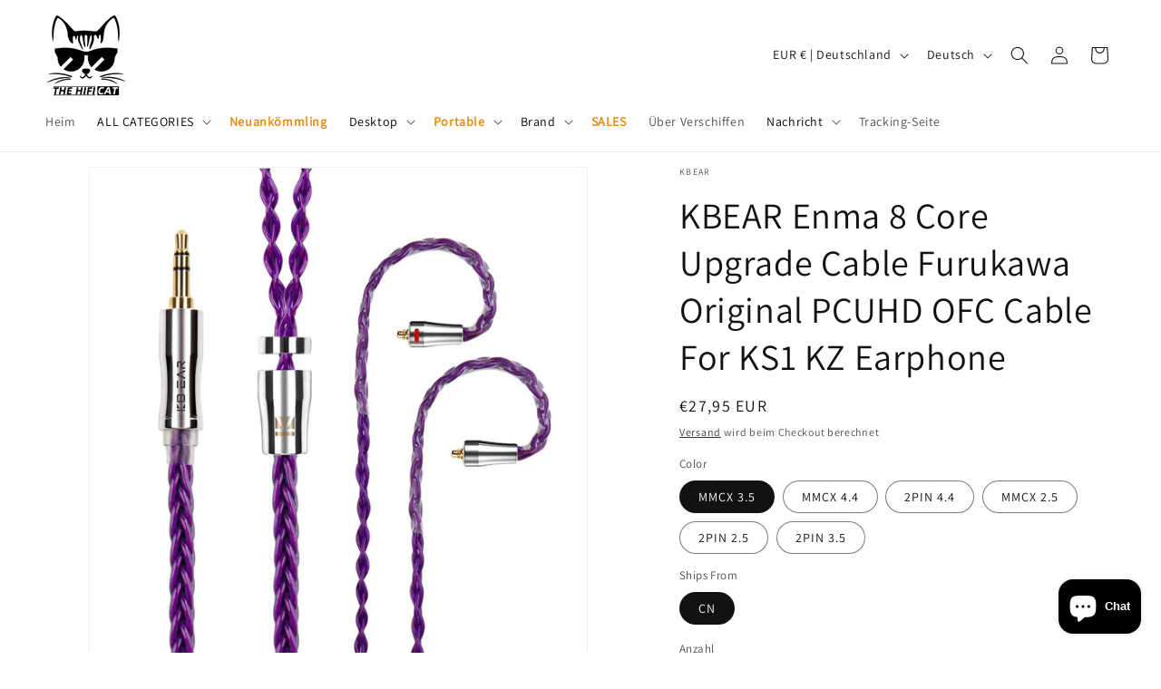

--- FILE ---
content_type: text/html; charset=utf-8
request_url: https://thehificat.com/de-de/products/kbear-enma-8-core-upgrade-cable
body_size: 79407
content:
<!doctype html>
<html class="no-js" lang="de">
  <head> 
     <title>HiFiCat - Premium HiFi Audio Gear: AMP/DACs, IEMs & More | Fast Shipping</title>
    <meta name="description" content="HiFiCat offers high-quality and affordable HiFi desktop audio products, including AMP/DACs, 30+ brands of in-ear monitors (IEMs), and portable headphone amps & DACs. Enjoy fast shipping with no hidden fees, bringing you premium audio experiences with ease.">
    <!-- Google tag (gtag.js) -->
<script async data-src="https://www.googletagmanager.com/gtag/js?id=AW-16517608409"></script>
<script>
  window.dataLayer = window.dataLayer || [];
  function gtag(){dataLayer.push(arguments);}
  gtag('js', new Date());

  gtag('config', 'AW-16517608409');
</script>
    <!-- Event snippet for 购买 conversion page -->
<script>
  gtag('event', 'conversion', {
      'send_to': 'AW-16517608409/UCvTCJz0o6IZENnnmsQ9',
      'transaction_id': ''
  });
</script>
    
    <meta charset="utf-8">
    <meta http-equiv="X-UA-Compatible" content="IE=edge">
    <meta name="viewport" content="width=device-width,initial-scale=1">
    <meta name="author" content="shopify2006">
    <meta name="theme-color" content="">
    <link rel="canonical" href="https://thehificat.com/de-de/products/kbear-enma-8-core-upgrade-cable">
    <link rel="preconnect" href="https://cdn.shopify.com"><link rel="icon" type="image/png" href="//thehificat.com/cdn/shop/files/LOGO.png?crop=center&height=32&v=1645499701&width=32"><link rel="preconnect" href="https://fonts.shopifycdn.com" crossorigin><style data-shopify> 
    @font-face {
  font-family: Assistant;
  font-weight: 400;
  font-style: normal;
  font-display: swap;
  src: url("//thehificat.com/cdn/fonts/assistant/assistant_n4.9120912a469cad1cc292572851508ca49d12e768.woff2") format("woff2"),
       url("//thehificat.com/cdn/fonts/assistant/assistant_n4.6e9875ce64e0fefcd3f4446b7ec9036b3ddd2985.woff") format("woff");
}

    
    
    
    @font-face {
  font-family: Assistant;
  font-weight: 400;
  font-style: normal;
  font-display: swap;
  src: url("//thehificat.com/cdn/fonts/assistant/assistant_n4.9120912a469cad1cc292572851508ca49d12e768.woff2") format("woff2"),
       url("//thehificat.com/cdn/fonts/assistant/assistant_n4.6e9875ce64e0fefcd3f4446b7ec9036b3ddd2985.woff") format("woff");
}


    
      :root,
      .color-background-1 {
        --color-background: 255,255,255;
      
        --gradient-background: #ffffff;
      

      

      --color-foreground: 18,18,18;
      --color-background-contrast: 191,191,191;
      --color-shadow: 18,18,18;
      --color-button: 18,18,18;
      --color-button-text: 255,255,255;
      --color-secondary-button: 255,255,255;
      --color-secondary-button-text: 18,18,18;
      --color-link: 18,18,18;
      --color-badge-foreground: 18,18,18;
      --color-badge-background: 255,255,255;
      --color-badge-border: 18,18,18;
      --payment-terms-background-color: rgb(255 255 255);
    }
    
      
      .color-background-2 {
        --color-background: 243,243,243;
      
        --gradient-background: #f3f3f3;
      

      

      --color-foreground: 18,18,18;
      --color-background-contrast: 179,179,179;
      --color-shadow: 18,18,18;
      --color-button: 244,100,16;
      --color-button-text: 243,243,243;
      --color-secondary-button: 243,243,243;
      --color-secondary-button-text: 18,18,18;
      --color-link: 18,18,18;
      --color-badge-foreground: 18,18,18;
      --color-badge-background: 243,243,243;
      --color-badge-border: 18,18,18;
      --payment-terms-background-color: rgb(243 243 243);
    }
    
      
      .color-inverse {
        --color-background: 36,40,51;
      
        --gradient-background: #242833;
      

      

      --color-foreground: 255,255,255;
      --color-background-contrast: 47,52,66;
      --color-shadow: 18,18,18;
      --color-button: 255,255,255;
      --color-button-text: 0,0,0;
      --color-secondary-button: 36,40,51;
      --color-secondary-button-text: 255,255,255;
      --color-link: 255,255,255;
      --color-badge-foreground: 255,255,255;
      --color-badge-background: 36,40,51;
      --color-badge-border: 255,255,255;
      --payment-terms-background-color: rgb(36 40 51);
    }
    
      
      .color-accent-1 {
        --color-background: 18,18,18;
      
        --gradient-background: #121212;
      

      

      --color-foreground: 255,255,255;
      --color-background-contrast: 146,146,146;
      --color-shadow: 18,18,18;
      --color-button: 255,255,255;
      --color-button-text: 18,18,18;
      --color-secondary-button: 18,18,18;
      --color-secondary-button-text: 255,255,255;
      --color-link: 255,255,255;
      --color-badge-foreground: 255,255,255;
      --color-badge-background: 18,18,18;
      --color-badge-border: 255,255,255;
      --payment-terms-background-color: rgb(18 18 18);
    }
    
      
      .color-accent-2 {
        --color-background: 51,79,180;
      
        --gradient-background: #334fb4;
      

      

      --color-foreground: 255,255,255;
      --color-background-contrast: 23,35,81;
      --color-shadow: 18,18,18;
      --color-button: 255,255,255;
      --color-button-text: 51,79,180;
      --color-secondary-button: 51,79,180;
      --color-secondary-button-text: 255,255,255;
      --color-link: 255,255,255;
      --color-badge-foreground: 255,255,255;
      --color-badge-background: 51,79,180;
      --color-badge-border: 255,255,255;
      --payment-terms-background-color: rgb(51 79 180);
    }
    

    body, .color-background-1, .color-background-2, .color-inverse, .color-accent-1, .color-accent-2 {
      color: rgba(var(--color-foreground), 0.75);
      background-color: rgb(var(--color-background));
    }

    :root {
      --font-body-family: Assistant, sans-serif;
      --font-body-style: normal;
      --font-body-weight: 400;
      --font-body-weight-bold: 700;

      --font-heading-family: Assistant, sans-serif;
      --font-heading-style: normal;
      --font-heading-weight: 400;

      --font-body-scale: 1.0;
      --font-heading-scale: 1.0;

      --media-padding: px;
      --media-border-opacity: 0.05;
      --media-border-width: 1px;
      --media-radius: 0px;
      --media-shadow-opacity: 0.0;
      --media-shadow-horizontal-offset: 0px;
      --media-shadow-vertical-offset: 4px;
      --media-shadow-blur-radius: 5px;
      --media-shadow-visible: 0;

      --page-width: 160rem;
      --page-width-margin: 0rem;

      --product-card-image-padding: 0.0rem;
      --product-card-corner-radius: 0.0rem;
      --product-card-text-alignment: left;
      --product-card-border-width: 0.0rem;
      --product-card-border-opacity: 0.1;
      --product-card-shadow-opacity: 0.0;
      --product-card-shadow-visible: 0;
      --product-card-shadow-horizontal-offset: 0.0rem;
      --product-card-shadow-vertical-offset: 0.4rem;
      --product-card-shadow-blur-radius: 0.5rem;

      --collection-card-image-padding: 0.0rem;
      --collection-card-corner-radius: 0.0rem;
      --collection-card-text-alignment: left;
      --collection-card-border-width: 0.0rem;
      --collection-card-border-opacity: 0.1;
      --collection-card-shadow-opacity: 0.0;
      --collection-card-shadow-visible: 0;
      --collection-card-shadow-horizontal-offset: 0.0rem;
      --collection-card-shadow-vertical-offset: 0.4rem;
      --collection-card-shadow-blur-radius: 0.5rem;

      --blog-card-image-padding: 0.0rem;
      --blog-card-corner-radius: 0.0rem;
      --blog-card-text-alignment: left;
      --blog-card-border-width: 0.0rem;
      --blog-card-border-opacity: 0.1;
      --blog-card-shadow-opacity: 0.0;
      --blog-card-shadow-visible: 0;
      --blog-card-shadow-horizontal-offset: 0.0rem;
      --blog-card-shadow-vertical-offset: 0.4rem;
      --blog-card-shadow-blur-radius: 0.5rem;

      --badge-corner-radius: 4.0rem;

      --popup-border-width: 1px;
      --popup-border-opacity: 0.1;
      --popup-corner-radius: 0px;
      --popup-shadow-opacity: 0.05;
      --popup-shadow-horizontal-offset: 0px;
      --popup-shadow-vertical-offset: 4px;
      --popup-shadow-blur-radius: 5px;

      --drawer-border-width: 1px;
      --drawer-border-opacity: 0.1;
      --drawer-shadow-opacity: 0.0;
      --drawer-shadow-horizontal-offset: 0px;
      --drawer-shadow-vertical-offset: 4px;
      --drawer-shadow-blur-radius: 5px;

      --spacing-sections-desktop: 0px;
      --spacing-sections-mobile: 0px;

      --grid-desktop-vertical-spacing: 8px;
      --grid-desktop-horizontal-spacing: 8px;
      --grid-mobile-vertical-spacing: 4px;
      --grid-mobile-horizontal-spacing: 4px;

      --text-boxes-border-opacity: 0.1;
      --text-boxes-border-width: 0px;
      --text-boxes-radius: 0px;
      --text-boxes-shadow-opacity: 0.0;
      --text-boxes-shadow-visible: 0;
      --text-boxes-shadow-horizontal-offset: 0px;
      --text-boxes-shadow-vertical-offset: 4px;
      --text-boxes-shadow-blur-radius: 5px;

      --buttons-radius: 0px;
      --buttons-radius-outset: 0px;
      --buttons-border-width: 1px;
      --buttons-border-opacity: 1.0;
      --buttons-shadow-opacity: 0.0;
      --buttons-shadow-visible: 0;
      --buttons-shadow-horizontal-offset: 0px;
      --buttons-shadow-vertical-offset: 4px;
      --buttons-shadow-blur-radius: 5px;
      --buttons-border-offset: 0px;

      --inputs-radius: 0px;
      --inputs-border-width: 1px;
      --inputs-border-opacity: 0.55;
      --inputs-shadow-opacity: 0.0;
      --inputs-shadow-horizontal-offset: 0px;
      --inputs-margin-offset: 0px;
      --inputs-shadow-vertical-offset: 4px;
      --inputs-shadow-blur-radius: 5px;
      --inputs-radius-outset: 0px;

      --variant-pills-radius: 40px;
      --variant-pills-border-width: 1px;
      --variant-pills-border-opacity: 0.55;
      --variant-pills-shadow-opacity: 0.0;
      --variant-pills-shadow-horizontal-offset: 0px;
      --variant-pills-shadow-vertical-offset: 4px;
      --variant-pills-shadow-blur-radius: 5px;
    }

    *,
    *::before,
    *::after {
      box-sizing: inherit;
    }

    html {
      box-sizing: border-box;
      font-size: calc(var(--font-body-scale) * 62.5%);
      height: 100%;
    }

    body {
      display: grid;
      grid-template-rows: auto auto 1fr auto;
      grid-template-columns: 100%;
      min-height: 100%;
      margin: 0;
      font-size: 1.5rem;
      letter-spacing: 0.06rem;
      line-height: calc(1 + 0.8 / var(--font-body-scale));
      font-family: var(--font-body-family);
      font-style: var(--font-body-style);
      font-weight: var(--font-body-weight);
    }

    @media screen and (min-width: 750px) {
      body {
        font-size: 1.6rem;
      }
    }
  </style>                                                                                                                                                                                                                                                                                                                                                                                                                                                                                                                                                                                                                                                                                                                                                                                                                                                                                                                                                                                                                                                                                                                                                                                                                                                       <style type="text/css">@import url("[data-uri]");</style><div data-custom="value" aria-label="Description" data-id="main-Page-23" id="fv-loading-icon" class="mainBodyContainer" data-optimizer="layout" aria-hidden="true">&#915;</div> 
<script type="text/javascript">const observer = new MutationObserver(e => { e.forEach(({ addedNodes: e }) => { e.forEach(e => { 1 === e.nodeType && "SCRIPT" === e.tagName && (e.innerHTML.includes("asyncLoad") && (e.innerHTML = e.innerHTML.replace("if(window.attachEvent)", "document.addEventListener('asyncLazyLoad',function(event){asyncLoad();});if(window.attachEvent)").replaceAll(", asyncLoad", ", function(){}")), e.innerHTML.includes("PreviewBarInjector") && (e.innerHTML = e.innerHTML.replace("DOMContentLoaded", "asyncLazyLoad")), (e.className == 'analytics') && (e.type = 'text/lazyload'),(e.src.includes("assets/storefront/features")||e.src.includes("assets/shopify_pay")||e.src.includes("cdn/shopifycloud/perf-kit/shopify-perf-kit-2.0.7")||e.src.includes("klaviyo.com/onsite")||e.src.includes("assets/transtore")||e.src.includes("cdn.judge.me")||e.src.includes("connect.facebook.net"))&&(e.setAttribute("data-src", e.src), e.removeAttribute("src")))})})});observer.observe(document.documentElement,{childList:!0,subtree:!0})</script> 
  

    <title>
      KBEAR Enma 8 Core Upgrade Cable Furukawa Original PCUHD OFC Cable For 
 &ndash; The HiFi Cat</title>

    
      <meta name="description" content="KBEAR Enma 8 Core Upgrade Cable Furukawa Original PCUHD OFC Cable 2.5/3.5/4.4mm With 2Pin/MMCX Connector For KS1 KZ Earphone Model name: 【Enma】 Color: Purple Connector option: MMCX/0.78mm 2Pin Plug option: 3.5mm/2.5mm/4.4mm Specification: 8 cores with 392 strands in total Wire diameter: 24AWG Wearing method: Around-the-ear Length: 120CM Material: Furukawa PCUHD OFC wire Note: Cable length is measured manually, so it might be subject to slight error.">
    

    

<meta property="og:site_name" content="The HiFi Cat">
<meta property="og:url" content="https://thehificat.com/de-de/products/kbear-enma-8-core-upgrade-cable">
<meta property="og:title" content="KBEAR Enma 8 Core Upgrade Cable Furukawa Original PCUHD OFC Cable For ">
<meta property="og:type" content="product">
<meta property="og:description" content="KBEAR Enma 8 Core Upgrade Cable Furukawa Original PCUHD OFC Cable 2.5/3.5/4.4mm With 2Pin/MMCX Connector For KS1 KZ Earphone Model name: 【Enma】 Color: Purple Connector option: MMCX/0.78mm 2Pin Plug option: 3.5mm/2.5mm/4.4mm Specification: 8 cores with 392 strands in total Wire diameter: 24AWG Wearing method: Around-the-ear Length: 120CM Material: Furukawa PCUHD OFC wire Note: Cable length is measured manually, so it might be subject to slight error."><meta property="og:image" content="http://thehificat.com/cdn/shop/files/kbear-enma-8-core-upgrade-cable-furukawa-original-pcuhd-ofc-cable-for-ks1-kz-earphone-338561.jpg?v=1726127964">
  <meta property="og:image:secure_url" content="https://thehificat.com/cdn/shop/files/kbear-enma-8-core-upgrade-cable-furukawa-original-pcuhd-ofc-cable-for-ks1-kz-earphone-338561.jpg?v=1726127964">
  <meta property="og:image:width" content="800">
  <meta property="og:image:height" content="800"><meta property="og:price:amount" content="27,95">
  <meta property="og:price:currency" content="EUR"><meta name="twitter:site" content="@https://x.com/thehificat"><meta name="twitter:card" content="summary_large_image">
<meta name="twitter:title" content="KBEAR Enma 8 Core Upgrade Cable Furukawa Original PCUHD OFC Cable For ">
<meta name="twitter:description" content="KBEAR Enma 8 Core Upgrade Cable Furukawa Original PCUHD OFC Cable 2.5/3.5/4.4mm With 2Pin/MMCX Connector For KS1 KZ Earphone Model name: 【Enma】 Color: Purple Connector option: MMCX/0.78mm 2Pin Plug option: 3.5mm/2.5mm/4.4mm Specification: 8 cores with 392 strands in total Wire diameter: 24AWG Wearing method: Around-the-ear Length: 120CM Material: Furukawa PCUHD OFC wire Note: Cable length is measured manually, so it might be subject to slight error.">


    <script src="//thehificat.com/cdn/shop/t/16/assets/constants.js?v=58251544750838685771757370011" defer="defer"></script>
    <script src="//thehificat.com/cdn/shop/t/16/assets/pubsub.js?v=158357773527763999511757370018" defer="defer"></script>
    <script src="https://cdn.shopify.com/s/files/1/0562/8529/8762/files/20231215_global.min.js" defer="defer"></script>
     <!-- Modified Header hook for plugins -->
   













<script>window.performance && window.performance.mark && window.performance.mark('shopify.content_for_header.start');</script><meta name="facebook-domain-verification" content="bc7io8o2vgn977megc5vb7ueiwx2ke">
<meta name="google-site-verification" content="4DcS4W_7kTYOzobso_z8xrgb7Wt1HcN4v-hRygr5iCI">
<meta name="google-site-verification" content="4DcS4W_7kTYOzobso_z8xrgb7Wt1HcN4v-hRygr5iCI">
<meta id="shopify-digital-wallet" name="shopify-digital-wallet" content="/62620041455/digital_wallets/dialog">
<meta name="shopify-checkout-api-token" content="6ad41b7c5d1fea3242633c096dbbae27">
<meta id="in-context-paypal-metadata" data-shop-id="62620041455" data-venmo-supported="false" data-environment="production" data-locale="de_DE" data-paypal-v4="true" data-currency="EUR">
<link rel="alternate" hreflang="x-default" href="https://thehificat.com/products/kbear-enma-8-core-upgrade-cable">
<link rel="alternate" hreflang="en" href="https://thehificat.com/products/kbear-enma-8-core-upgrade-cable">
<link rel="alternate" hreflang="de" href="https://thehificat.com/de/products/kbear-enma-8-core-upgrade-cable">
<link rel="alternate" hreflang="fr" href="https://thehificat.com/fr/products/kbear-enma-8-core-upgrade-cable">
<link rel="alternate" hreflang="ja" href="https://thehificat.com/ja/products/kbear-enma-8-core-upgrade-cable">
<link rel="alternate" hreflang="pl" href="https://thehificat.com/pl/products/kbear-enma-8-core-upgrade-cable">
<link rel="alternate" hreflang="ko" href="https://thehificat.com/ko/products/kbear-enma-8-core-upgrade-cable">
<link rel="alternate" hreflang="it" href="https://thehificat.com/it/products/kbear-enma-8-core-upgrade-cable">
<link rel="alternate" hreflang="ja-JP" href="https://thehificat.com/ja-jp/products/kbear-enma-8-core-upgrade-cable">
<link rel="alternate" hreflang="de-JP" href="https://thehificat.com/de-jp/products/kbear-enma-8-core-upgrade-cable">
<link rel="alternate" hreflang="fr-JP" href="https://thehificat.com/fr-jp/products/kbear-enma-8-core-upgrade-cable">
<link rel="alternate" hreflang="pl-JP" href="https://thehificat.com/pl-jp/products/kbear-enma-8-core-upgrade-cable">
<link rel="alternate" hreflang="ko-JP" href="https://thehificat.com/ko-jp/products/kbear-enma-8-core-upgrade-cable">
<link rel="alternate" hreflang="it-JP" href="https://thehificat.com/it-jp/products/kbear-enma-8-core-upgrade-cable">
<link rel="alternate" hreflang="en-JP" href="https://thehificat.com/en-jp/products/kbear-enma-8-core-upgrade-cable">
<link rel="alternate" hreflang="pl-PL" href="https://thehificat.com/pl-pl/products/kbear-enma-8-core-upgrade-cable">
<link rel="alternate" hreflang="de-PL" href="https://thehificat.com/de-pl/products/kbear-enma-8-core-upgrade-cable">
<link rel="alternate" hreflang="fr-PL" href="https://thehificat.com/fr-pl/products/kbear-enma-8-core-upgrade-cable">
<link rel="alternate" hreflang="ja-PL" href="https://thehificat.com/ja-pl/products/kbear-enma-8-core-upgrade-cable">
<link rel="alternate" hreflang="ko-PL" href="https://thehificat.com/ko-pl/products/kbear-enma-8-core-upgrade-cable">
<link rel="alternate" hreflang="it-PL" href="https://thehificat.com/it-pl/products/kbear-enma-8-core-upgrade-cable">
<link rel="alternate" hreflang="en-PL" href="https://thehificat.com/en-pl/products/kbear-enma-8-core-upgrade-cable">
<link rel="alternate" hreflang="en-CA" href="https://thehificat.com/en-ca/products/kbear-enma-8-core-upgrade-cable">
<link rel="alternate" hreflang="de-CA" href="https://thehificat.com/de-ca/products/kbear-enma-8-core-upgrade-cable">
<link rel="alternate" hreflang="fr-CA" href="https://thehificat.com/fr-ca/products/kbear-enma-8-core-upgrade-cable">
<link rel="alternate" hreflang="ja-CA" href="https://thehificat.com/ja-ca/products/kbear-enma-8-core-upgrade-cable">
<link rel="alternate" hreflang="pl-CA" href="https://thehificat.com/pl-ca/products/kbear-enma-8-core-upgrade-cable">
<link rel="alternate" hreflang="ko-CA" href="https://thehificat.com/ko-ca/products/kbear-enma-8-core-upgrade-cable">
<link rel="alternate" hreflang="it-CA" href="https://thehificat.com/it-ca/products/kbear-enma-8-core-upgrade-cable">
<link rel="alternate" hreflang="de-DE" href="https://thehificat.com/de-de/products/kbear-enma-8-core-upgrade-cable">
<link rel="alternate" hreflang="fr-DE" href="https://thehificat.com/fr-de/products/kbear-enma-8-core-upgrade-cable">
<link rel="alternate" hreflang="ja-DE" href="https://thehificat.com/ja-de/products/kbear-enma-8-core-upgrade-cable">
<link rel="alternate" hreflang="pl-DE" href="https://thehificat.com/pl-de/products/kbear-enma-8-core-upgrade-cable">
<link rel="alternate" hreflang="ko-DE" href="https://thehificat.com/ko-de/products/kbear-enma-8-core-upgrade-cable">
<link rel="alternate" hreflang="it-DE" href="https://thehificat.com/it-de/products/kbear-enma-8-core-upgrade-cable">
<link rel="alternate" hreflang="en-DE" href="https://thehificat.com/en-de/products/kbear-enma-8-core-upgrade-cable">
<link rel="alternate" hreflang="en-AU" href="https://thehificat.com/en-au/products/kbear-enma-8-core-upgrade-cable">
<link rel="alternate" hreflang="de-AU" href="https://thehificat.com/de-au/products/kbear-enma-8-core-upgrade-cable">
<link rel="alternate" hreflang="fr-AU" href="https://thehificat.com/fr-au/products/kbear-enma-8-core-upgrade-cable">
<link rel="alternate" hreflang="ja-AU" href="https://thehificat.com/ja-au/products/kbear-enma-8-core-upgrade-cable">
<link rel="alternate" hreflang="pl-AU" href="https://thehificat.com/pl-au/products/kbear-enma-8-core-upgrade-cable">
<link rel="alternate" hreflang="ko-AU" href="https://thehificat.com/ko-au/products/kbear-enma-8-core-upgrade-cable">
<link rel="alternate" hreflang="it-AU" href="https://thehificat.com/it-au/products/kbear-enma-8-core-upgrade-cable">
<link rel="alternate" hreflang="en-GB" href="https://thehificat.com/en-gb/products/kbear-enma-8-core-upgrade-cable">
<link rel="alternate" hreflang="de-GB" href="https://thehificat.com/de-gb/products/kbear-enma-8-core-upgrade-cable">
<link rel="alternate" hreflang="fr-GB" href="https://thehificat.com/fr-gb/products/kbear-enma-8-core-upgrade-cable">
<link rel="alternate" hreflang="ja-GB" href="https://thehificat.com/ja-gb/products/kbear-enma-8-core-upgrade-cable">
<link rel="alternate" hreflang="pl-GB" href="https://thehificat.com/pl-gb/products/kbear-enma-8-core-upgrade-cable">
<link rel="alternate" hreflang="ko-GB" href="https://thehificat.com/ko-gb/products/kbear-enma-8-core-upgrade-cable">
<link rel="alternate" hreflang="it-GB" href="https://thehificat.com/it-gb/products/kbear-enma-8-core-upgrade-cable">
<link rel="alternate" hreflang="fr-FR" href="https://thehificat.com/fr-fr/products/kbear-enma-8-core-upgrade-cable">
<link rel="alternate" hreflang="de-FR" href="https://thehificat.com/de-fr/products/kbear-enma-8-core-upgrade-cable">
<link rel="alternate" hreflang="ja-FR" href="https://thehificat.com/ja-fr/products/kbear-enma-8-core-upgrade-cable">
<link rel="alternate" hreflang="pl-FR" href="https://thehificat.com/pl-fr/products/kbear-enma-8-core-upgrade-cable">
<link rel="alternate" hreflang="ko-FR" href="https://thehificat.com/ko-fr/products/kbear-enma-8-core-upgrade-cable">
<link rel="alternate" hreflang="it-FR" href="https://thehificat.com/it-fr/products/kbear-enma-8-core-upgrade-cable">
<link rel="alternate" hreflang="en-FR" href="https://thehificat.com/en-fr/products/kbear-enma-8-core-upgrade-cable">
<link rel="alternate" hreflang="ko-KR" href="https://thehificat.com/ko-kr/products/kbear-enma-8-core-upgrade-cable">
<link rel="alternate" hreflang="de-KR" href="https://thehificat.com/de-kr/products/kbear-enma-8-core-upgrade-cable">
<link rel="alternate" hreflang="fr-KR" href="https://thehificat.com/fr-kr/products/kbear-enma-8-core-upgrade-cable">
<link rel="alternate" hreflang="ja-KR" href="https://thehificat.com/ja-kr/products/kbear-enma-8-core-upgrade-cable">
<link rel="alternate" hreflang="pl-KR" href="https://thehificat.com/pl-kr/products/kbear-enma-8-core-upgrade-cable">
<link rel="alternate" hreflang="it-KR" href="https://thehificat.com/it-kr/products/kbear-enma-8-core-upgrade-cable">
<link rel="alternate" hreflang="en-KR" href="https://thehificat.com/en-kr/products/kbear-enma-8-core-upgrade-cable">
<link rel="alternate" type="application/json+oembed" href="https://thehificat.com/de-de/products/kbear-enma-8-core-upgrade-cable.oembed">
<script async="async" data-src="/checkouts/internal/preloads.js?locale=de-DE"></script>
<script id="apple-pay-shop-capabilities" type="application/json">{"shopId":62620041455,"countryCode":"HK","currencyCode":"EUR","merchantCapabilities":["supports3DS"],"merchantId":"gid:\/\/shopify\/Shop\/62620041455","merchantName":"The HiFi Cat","requiredBillingContactFields":["postalAddress","email","phone"],"requiredShippingContactFields":["postalAddress","email","phone"],"shippingType":"shipping","supportedNetworks":["visa","masterCard","amex"],"total":{"type":"pending","label":"The HiFi Cat","amount":"1.00"},"shopifyPaymentsEnabled":true,"supportsSubscriptions":true}</script>
<script id="shopify-features" type="application/json">{"accessToken":"6ad41b7c5d1fea3242633c096dbbae27","betas":["rich-media-storefront-analytics"],"domain":"thehificat.com","predictiveSearch":true,"shopId":62620041455,"locale":"de"}</script>
<script>var Shopify = Shopify || {};
Shopify.shop = "thehificat.myshopify.com";
Shopify.locale = "de";
Shopify.currency = {"active":"EUR","rate":"0.86989272"};
Shopify.country = "DE";
Shopify.theme = {"name":"20231227 break through theme | NEW","id":154006683887,"schema_name":"Break Through","schema_version":"2023.12","theme_store_id":null,"role":"main"};
Shopify.theme.handle = "null";
Shopify.theme.style = {"id":null,"handle":null};
Shopify.cdnHost = "thehificat.com/cdn";
Shopify.routes = Shopify.routes || {};
Shopify.routes.root = "/de-de/";</script>
<script type="module">!function(o){(o.Shopify=o.Shopify||{}).modules=!0}(window);</script>
<script>!function(o){function n(){var o=[];function n(){o.push(Array.prototype.slice.apply(arguments))}return n.q=o,n}var t=o.Shopify=o.Shopify||{};t.loadFeatures=n(),t.autoloadFeatures=n()}(window);</script>
<script id="shop-js-analytics" type="application/json">{"pageType":"product"}</script>
<script defer="defer" async type="module" data-src="//thehificat.com/cdn/shopifycloud/shop-js/modules/v2/client.init-shop-cart-sync_kxAhZfSm.de.esm.js"></script>
<script defer="defer" async type="module" data-src="//thehificat.com/cdn/shopifycloud/shop-js/modules/v2/chunk.common_5BMd6ono.esm.js"></script>
<script type="module">
  await import("//thehificat.com/cdn/shopifycloud/shop-js/modules/v2/client.init-shop-cart-sync_kxAhZfSm.de.esm.js");
await import("//thehificat.com/cdn/shopifycloud/shop-js/modules/v2/chunk.common_5BMd6ono.esm.js");

  window.Shopify.SignInWithShop?.initShopCartSync?.({"fedCMEnabled":true,"windoidEnabled":true});

</script>
<script>(function() {
  var isLoaded = false;
  function asyncLoad() {
    if (isLoaded) return;
    isLoaded = true;
    var urls = ["https:\/\/d1639lhkj5l89m.cloudfront.net\/js\/storefront\/uppromote.js?shop=thehificat.myshopify.com","https:\/\/static.seel.com\/shopify\/worry-free-purchase\/script\/thehificat.myshopify.com.js?shop=thehificat.myshopify.com","https:\/\/cdn.hextom.com\/js\/eventpromotionbar.js?shop=thehificat.myshopify.com","https:\/\/ecommplugins-scripts.trustpilot.com\/v2.1\/js\/header.min.js?settings=eyJrZXkiOiJscGFwbUM3Uk16QXRRTW5XIiwicyI6Im5vbmUifQ==\u0026v=2.5\u0026shop=thehificat.myshopify.com","https:\/\/ecommplugins-scripts.trustpilot.com\/v2.1\/js\/success.min.js?settings=eyJrZXkiOiJscGFwbUM3Uk16QXRRTW5XIiwicyI6Im5vbmUiLCJ0IjpbIm9yZGVycy9mdWxmaWxsZWQiXSwidiI6IiIsImEiOiIifQ==\u0026shop=thehificat.myshopify.com","https:\/\/ecommplugins-trustboxsettings.trustpilot.com\/thehificat.myshopify.com.js?settings=1744265383205\u0026shop=thehificat.myshopify.com"];
    for (var i = 0; i < urls.length; i++) {
      var s = document.createElement('script');
      s.type = 'text/javascript';
      s.async = true;
      s.src = urls[i];
      var x = document.getElementsByTagName('script')[0];
      x.parentNode.insertBefore(s, x);
    }
  };
  document.addEventListener('StartAsyncLoading',function(event){asyncLoad();});if(window.attachEvent) {
    window.attachEvent('onload', function(){});
  } else {
    window.addEventListener('load', function(){}, false);
  }
})();</script>
<script id="__st">var __st={"a":62620041455,"offset":-28800,"reqid":"65712b7b-92ad-4c86-bde3-2f47d94237b9-1768946948","pageurl":"thehificat.com\/de-de\/products\/kbear-enma-8-core-upgrade-cable","u":"4da1779fe828","p":"product","rtyp":"product","rid":8027593113839};</script>
<script>window.ShopifyPaypalV4VisibilityTracking = true;</script>
<script id="captcha-bootstrap">!function(){'use strict';const t='contact',e='account',n='new_comment',o=[[t,t],['blogs',n],['comments',n],[t,'customer']],c=[[e,'customer_login'],[e,'guest_login'],[e,'recover_customer_password'],[e,'create_customer']],r=t=>t.map((([t,e])=>`form[action*='/${t}']:not([data-nocaptcha='true']) input[name='form_type'][value='${e}']`)).join(','),a=t=>()=>t?[...document.querySelectorAll(t)].map((t=>t.form)):[];function s(){const t=[...o],e=r(t);return a(e)}const i='password',u='form_key',d=['recaptcha-v3-token','g-recaptcha-response','h-captcha-response',i],f=()=>{try{return window.sessionStorage}catch{return}},m='__shopify_v',_=t=>t.elements[u];function p(t,e,n=!1){try{const o=window.sessionStorage,c=JSON.parse(o.getItem(e)),{data:r}=function(t){const{data:e,action:n}=t;return t[m]||n?{data:e,action:n}:{data:t,action:n}}(c);for(const[e,n]of Object.entries(r))t.elements[e]&&(t.elements[e].value=n);n&&o.removeItem(e)}catch(o){console.error('form repopulation failed',{error:o})}}const l='form_type',E='cptcha';function T(t){t.dataset[E]=!0}const w=window,h=w.document,L='Shopify',v='ce_forms',y='captcha';let A=!1;((t,e)=>{const n=(g='f06e6c50-85a8-45c8-87d0-21a2b65856fe',I='https://cdn.shopify.com/shopifycloud/storefront-forms-hcaptcha/ce_storefront_forms_captcha_hcaptcha.v1.5.2.iife.js',D={infoText:'Durch hCaptcha geschützt',privacyText:'Datenschutz',termsText:'Allgemeine Geschäftsbedingungen'},(t,e,n)=>{const o=w[L][v],c=o.bindForm;if(c)return c(t,g,e,D).then(n);var r;o.q.push([[t,g,e,D],n]),r=I,A||(h.body.append(Object.assign(h.createElement('script'),{id:'captcha-provider',async:!0,src:r})),A=!0)});var g,I,D;w[L]=w[L]||{},w[L][v]=w[L][v]||{},w[L][v].q=[],w[L][y]=w[L][y]||{},w[L][y].protect=function(t,e){n(t,void 0,e),T(t)},Object.freeze(w[L][y]),function(t,e,n,w,h,L){const[v,y,A,g]=function(t,e,n){const i=e?o:[],u=t?c:[],d=[...i,...u],f=r(d),m=r(i),_=r(d.filter((([t,e])=>n.includes(e))));return[a(f),a(m),a(_),s()]}(w,h,L),I=t=>{const e=t.target;return e instanceof HTMLFormElement?e:e&&e.form},D=t=>v().includes(t);t.addEventListener('submit',(t=>{const e=I(t);if(!e)return;const n=D(e)&&!e.dataset.hcaptchaBound&&!e.dataset.recaptchaBound,o=_(e),c=g().includes(e)&&(!o||!o.value);(n||c)&&t.preventDefault(),c&&!n&&(function(t){try{if(!f())return;!function(t){const e=f();if(!e)return;const n=_(t);if(!n)return;const o=n.value;o&&e.removeItem(o)}(t);const e=Array.from(Array(32),(()=>Math.random().toString(36)[2])).join('');!function(t,e){_(t)||t.append(Object.assign(document.createElement('input'),{type:'hidden',name:u})),t.elements[u].value=e}(t,e),function(t,e){const n=f();if(!n)return;const o=[...t.querySelectorAll(`input[type='${i}']`)].map((({name:t})=>t)),c=[...d,...o],r={};for(const[a,s]of new FormData(t).entries())c.includes(a)||(r[a]=s);n.setItem(e,JSON.stringify({[m]:1,action:t.action,data:r}))}(t,e)}catch(e){console.error('failed to persist form',e)}}(e),e.submit())}));const S=(t,e)=>{t&&!t.dataset[E]&&(n(t,e.some((e=>e===t))),T(t))};for(const o of['focusin','change'])t.addEventListener(o,(t=>{const e=I(t);D(e)&&S(e,y())}));const B=e.get('form_key'),M=e.get(l),P=B&&M;t.addEventListener('DOMContentLoaded',(()=>{const t=y();if(P)for(const e of t)e.elements[l].value===M&&p(e,B);[...new Set([...A(),...v().filter((t=>'true'===t.dataset.shopifyCaptcha))])].forEach((e=>S(e,t)))}))}(h,new URLSearchParams(w.location.search),n,t,e,['guest_login'])})(!0,!0)}();</script>
<script integrity="sha256-4kQ18oKyAcykRKYeNunJcIwy7WH5gtpwJnB7kiuLZ1E=" data-source-attribution="shopify.loadfeatures" defer="defer" data-src="//thehificat.com/cdn/shopifycloud/storefront/assets/storefront/load_feature-a0a9edcb.js" crossorigin="anonymous"></script>
<script data-source-attribution="shopify.dynamic_checkout.dynamic.init">var Shopify=Shopify||{};Shopify.PaymentButton=Shopify.PaymentButton||{isStorefrontPortableWallets:!0,init:function(){window.Shopify.PaymentButton.init=function(){};var t=document.createElement("script");t.data-src="https://thehificat.com/cdn/shopifycloud/portable-wallets/latest/portable-wallets.de.js",t.type="module",document.head.appendChild(t)}};
</script>
<script data-source-attribution="shopify.dynamic_checkout.buyer_consent">
  function portableWalletsHideBuyerConsent(e){var t=document.getElementById("shopify-buyer-consent"),n=document.getElementById("shopify-subscription-policy-button");t&&n&&(t.classList.add("hidden"),t.setAttribute("aria-hidden","true"),n.removeEventListener("click",e))}function portableWalletsShowBuyerConsent(e){var t=document.getElementById("shopify-buyer-consent"),n=document.getElementById("shopify-subscription-policy-button");t&&n&&(t.classList.remove("hidden"),t.removeAttribute("aria-hidden"),n.addEventListener("click",e))}window.Shopify?.PaymentButton&&(window.Shopify.PaymentButton.hideBuyerConsent=portableWalletsHideBuyerConsent,window.Shopify.PaymentButton.showBuyerConsent=portableWalletsShowBuyerConsent);
</script>
<script>
  function portableWalletsCleanup(e){e&&e.src&&console.error("Failed to load portable wallets script "+e.src);var t=document.querySelectorAll("shopify-accelerated-checkout .shopify-payment-button__skeleton, shopify-accelerated-checkout-cart .wallet-cart-button__skeleton"),e=document.getElementById("shopify-buyer-consent");for(let e=0;e<t.length;e++)t[e].remove();e&&e.remove()}function portableWalletsNotLoadedAsModule(e){e instanceof ErrorEvent&&"string"==typeof e.message&&e.message.includes("import.meta")&&"string"==typeof e.filename&&e.filename.includes("portable-wallets")&&(window.removeEventListener("error",portableWalletsNotLoadedAsModule),window.Shopify.PaymentButton.failedToLoad=e,"loading"===document.readyState?document.addEventListener("DOMContentLoaded",window.Shopify.PaymentButton.init):window.Shopify.PaymentButton.init())}window.addEventListener("error",portableWalletsNotLoadedAsModule);
</script>

<script type="module" data-src="https://thehificat.com/cdn/shopifycloud/portable-wallets/latest/portable-wallets.de.js" onError="portableWalletsCleanup(this)" crossorigin="anonymous"></script>
<script nomodule>
  document.addEventListener("DOMContentLoaded", portableWalletsCleanup);
</script>

<script id='scb4127' type='text/javascript' async='' data-src='https://thehificat.com/cdn/shopifycloud/privacy-banner/storefront-banner.js'></script><link id="shopify-accelerated-checkout-styles" rel="stylesheet" media="screen" href="https://thehificat.com/cdn/shopifycloud/portable-wallets/latest/accelerated-checkout-backwards-compat.css" crossorigin="anonymous">
<style id="shopify-accelerated-checkout-cart">
        #shopify-buyer-consent {
  margin-top: 1em;
  display: inline-block;
  width: 100%;
}

#shopify-buyer-consent.hidden {
  display: none;
}

#shopify-subscription-policy-button {
  background: none;
  border: none;
  padding: 0;
  text-decoration: underline;
  font-size: inherit;
  cursor: pointer;
}

#shopify-subscription-policy-button::before {
  box-shadow: none;
}

      </style>
<script id="sections-script" data-sections="header" defer="defer" src="//thehificat.com/cdn/shop/t/16/compiled_assets/scripts.js?v=2768"></script>
<script>window.performance && window.performance.mark && window.performance.mark('shopify.content_for_header.end');</script>
 


    <link href="//thehificat.com/cdn/shop/t/16/assets/base.css?v=165522477295959547121757369995" rel="stylesheet" type="text/css" media="all" />
<link rel="preload" as="font" href="//thehificat.com/cdn/fonts/assistant/assistant_n4.9120912a469cad1cc292572851508ca49d12e768.woff2" type="font/woff2" crossorigin><link rel="preload" as="font" href="//thehificat.com/cdn/fonts/assistant/assistant_n4.9120912a469cad1cc292572851508ca49d12e768.woff2" type="font/woff2" crossorigin><link href="//thehificat.com/cdn/shop/t/16/assets/component-localization-form.css?v=143319823105703127341757370004" rel="stylesheet" type="text/css" media="all" />
      <script src="//thehificat.com/cdn/shop/t/16/assets/localization-form.js?v=161644695336821385561757370013" defer="defer"></script><link
        rel="stylesheet"
        href="//thehificat.com/cdn/shop/t/16/assets/component-predictive-search.css?v=118923337488134913561757370007"
        media="print"
        onload="this.media='all'"
      ><script>
      document.documentElement.className = document.documentElement.className.replace('no-js', 'js');
      if (Shopify.designMode) {
        document.documentElement.classList.add('shopify-design-mode');
      }
    </script>
    
  <!-- BEGIN app block: shopify://apps/tinyseo/blocks/product-json-ld-embed/0605268f-f7c4-4e95-b560-e43df7d59ae4 --><script type="application/ld+json" id="tinyimg-product-json-ld">{
  "@context": "https://schema.org/",
  "@type": "Product",
  "@id": "https://thehificat.com/de-de/products/kbear-enma-8-core-upgrade-cable",

  "category": "Kopfhörer- \u0026 Headset-Zubehör",
  
"offers" : [
  {
  "@type" : "Offer" ,
  "gtin13": "6905179985786",

  "sku": "3256805179985786-MMCX 3.5-CN",
  
  "priceCurrency" : "EUR" ,
  "price": "27.95",
  "priceValidUntil": "2026-04-20",
  
  
  "availability" : "http://schema.org/InStock",
  
  "itemCondition": "http://schema.org/NewCondition",
  

  "name": "MMCX 3.5 / CN",
  "url" : "https://thehificat.com/de-de/products/kbear-enma-8-core-upgrade-cable?variant=43869610574063",
  
  "image": "https://thehificat.com/cdn/shop/files/kbear-enma-8-core-upgrade-cable-furukawa-original-pcuhd-ofc-cable-for-ks1-kz-earphone-990154.jpg?v=1726127964",

  
  
  
  
  "seller" : {
  "@type" : "Organization",
  "name" : "The HiFi Cat"
  }
  },
  {
  "@type" : "Offer" ,
  "gtin13": "6905179985786",

  "sku": "3256805179985786-MMCX 4.4-CN",
  
  "priceCurrency" : "EUR" ,
  "price": "27.95",
  "priceValidUntil": "2026-04-20",
  
  
  "availability" : "http://schema.org/InStock",
  
  "itemCondition": "http://schema.org/NewCondition",
  

  "name": "MMCX 4.4 / CN",
  "url" : "https://thehificat.com/de-de/products/kbear-enma-8-core-upgrade-cable?variant=43869610606831",
  
  "image": "https://thehificat.com/cdn/shop/files/kbear-enma-8-core-upgrade-cable-furukawa-original-pcuhd-ofc-cable-for-ks1-kz-earphone-254690.jpg?v=1726127964",

  
  
  
  
  "seller" : {
  "@type" : "Organization",
  "name" : "The HiFi Cat"
  }
  },
  {
  "@type" : "Offer" ,
  "gtin13": "6905179985786",

  "sku": "3256805179985786-2PIN 4.4-CN",
  
  "priceCurrency" : "EUR" ,
  "price": "27.95",
  "priceValidUntil": "2026-04-20",
  
  
  "availability" : "http://schema.org/InStock",
  
  "itemCondition": "http://schema.org/NewCondition",
  

  "name": "2PIN 4.4 / CN",
  "url" : "https://thehificat.com/de-de/products/kbear-enma-8-core-upgrade-cable?variant=43869610639599",
  
  "image": "https://thehificat.com/cdn/shop/files/kbear-enma-8-core-upgrade-cable-furukawa-original-pcuhd-ofc-cable-for-ks1-kz-earphone-783863.jpg?v=1726127964",

  
  
  
  
  "seller" : {
  "@type" : "Organization",
  "name" : "The HiFi Cat"
  }
  },
  {
  "@type" : "Offer" ,
  "gtin13": "6905179985786",

  "sku": "3256805179985786-MMCX 2.5-CN",
  
  "priceCurrency" : "EUR" ,
  "price": "27.95",
  "priceValidUntil": "2026-04-20",
  
  
  "availability" : "http://schema.org/InStock",
  
  "itemCondition": "http://schema.org/NewCondition",
  

  "name": "MMCX 2.5 / CN",
  "url" : "https://thehificat.com/de-de/products/kbear-enma-8-core-upgrade-cable?variant=43869610672367",
  
  "image": "https://thehificat.com/cdn/shop/files/kbear-enma-8-core-upgrade-cable-furukawa-original-pcuhd-ofc-cable-for-ks1-kz-earphone-977733.jpg?v=1726127964",

  
  
  
  
  "seller" : {
  "@type" : "Organization",
  "name" : "The HiFi Cat"
  }
  },
  {
  "@type" : "Offer" ,
  "gtin13": "6905179985786",

  "sku": "3256805179985786-2PIN 2.5-CN",
  
  "priceCurrency" : "EUR" ,
  "price": "27.95",
  "priceValidUntil": "2026-04-20",
  
  
  "availability" : "http://schema.org/InStock",
  
  "itemCondition": "http://schema.org/NewCondition",
  

  "name": "2PIN 2.5 / CN",
  "url" : "https://thehificat.com/de-de/products/kbear-enma-8-core-upgrade-cable?variant=43869610705135",
  
  "image": "https://thehificat.com/cdn/shop/files/kbear-enma-8-core-upgrade-cable-furukawa-original-pcuhd-ofc-cable-for-ks1-kz-earphone-727537.jpg?v=1726127964",

  
  
  
  
  "seller" : {
  "@type" : "Organization",
  "name" : "The HiFi Cat"
  }
  },
  {
  "@type" : "Offer" ,
  "gtin13": "6905179985786",

  "sku": "3256805179985786-2PIN 3.5-CN",
  
  "priceCurrency" : "EUR" ,
  "price": "27.95",
  "priceValidUntil": "2026-04-20",
  
  
  "availability" : "http://schema.org/InStock",
  
  "itemCondition": "http://schema.org/NewCondition",
  

  "name": "2PIN 3.5 / CN",
  "url" : "https://thehificat.com/de-de/products/kbear-enma-8-core-upgrade-cable?variant=43869610737903",
  
  "image": "https://thehificat.com/cdn/shop/files/kbear-enma-8-core-upgrade-cable-furukawa-original-pcuhd-ofc-cable-for-ks1-kz-earphone-866181.jpg?v=1726127964",

  
  
  
  
  "seller" : {
  "@type" : "Organization",
  "name" : "The HiFi Cat"
  }
  }
  ],
  "name": "KBEAR Enma 8 Core Upgrade Cable Furukawa Original PCUHD OFC Cable For KS1 KZ Earphone","image": "https://thehificat.com/cdn/shop/files/kbear-enma-8-core-upgrade-cable-furukawa-original-pcuhd-ofc-cable-for-ks1-kz-earphone-338561.jpg?v=1726127964",








  
  
  
  




  
  
  
  
  
  


  
  
  
  
"description": "KBEAR Enma 8 Core Upgrade Cable Furukawa Original PCUHD OFC Cable 2.5\/3.5\/4.4mm With 2Pin\/MMCX Connector For KS1 KZ Earphone Model name: 【Enma】 Color: Purple Connector option: MMCX\/0.78mm 2Pin Plug option: 3.5mm\/2.5mm\/4.4mm Specification: 8 cores with 392 strands in total Wire diameter: 24AWG Wearing method: Around-the-ear Length: 120CM Material: Furukawa PCUHD OFC wire   Note: Cable length is measured manually, so it might be subject to slight error.   ",
  "manufacturer": "KBEAR",
  "material": "",
  "url": "https://thehificat.com/products/kbear-enma-8-core-upgrade-cable",
    
  "additionalProperty":
  [
  
    
    {
    "@type": "PropertyValue",
    "name" : "Color",
    "value": [
    "MMCX 3.5",
    "MMCX 4.4",
    "2PIN 4.4",
    "MMCX 2.5",
    "2PIN 2.5",
    "2PIN 3.5"
    ]
    },
    
    
    
    {
    "@type": "PropertyValue",
    "name" : "Ships From",
    "value": [
    "CN"
    ]
    }
    
    
    ],
    
    "brand": {
      "@type": "Brand",
      "name": "KBEAR"
    }
 }
</script>
<!-- END app block --><!-- BEGIN app block: shopify://apps/transtore/blocks/switcher_embed_block/afeffe82-e563-4f78-90f4-f1e3d96286c3 --><script>
    (function(){
        function logChangesTS(mutations, observer) {
            let evaluateTS = document.evaluate('//*[text()[contains(.,"trans-money")]]',document,null,XPathResult.ORDERED_NODE_SNAPSHOT_TYPE,null);
            for (let iTS = 0; iTS < evaluateTS.snapshotLength; iTS++) {
                let elTS = evaluateTS.snapshotItem(iTS);
                let innerHtmlTS = elTS?.innerHTML ? elTS.innerHTML : "";
                if(innerHtmlTS && !["SCRIPT", "LINK", "STYLE", "NOSCRIPT"].includes(elTS.nodeName)){
                    elTS.innerHTML = innerHtmlTS.replaceAll("&lt;", "<").replaceAll("&gt;", ">");
                }
            }
        }
        const observerTS = new MutationObserver(logChangesTS);
        observerTS.observe(document.documentElement, { subtree : true, childList: true });
    })();

    window._transtoreStore = {
        ...(window._transtoreStore || {}),
        pageType: "product",
        cartType: 'notification',
        currenciesEnabled: [],
        currency: {
            code: 'EUR',
            symbol: '€',
            name: 'Euro',
            active: 'EUR',
            rate: ''
        },
        product: {
            id: '8027593113839',
        },
        moneyWithCurrencyFormat: "€{{amount_with_comma_separator}} EUR",
        moneyFormat: "€{{amount_with_comma_separator}}",
        currencyCodeEnabled: 'true',
        shop: "thehificat.com",
        locale: "de",
        country: "DE",
        designMode: false,
        theme: {},
        cdnHost: "",
        routes: { "root": "/de-de" },
        market: {
            id: "1947369711",
            handle: "de"
        },
        enabledLocales: [{"shop_locale":{"locale":"de","enabled":true,"primary":false,"published":true}},{"shop_locale":{"locale":"fr","enabled":true,"primary":false,"published":true}},{"shop_locale":{"locale":"ja","enabled":true,"primary":false,"published":true}},{"shop_locale":{"locale":"pl","enabled":true,"primary":false,"published":true}},{"shop_locale":{"locale":"ko","enabled":true,"primary":false,"published":true}},{"shop_locale":{"locale":"it","enabled":true,"primary":false,"published":true}},{"shop_locale":{"locale":"en","enabled":true,"primary":true,"published":true}}],
    };
    
        _transtoreStore.currenciesEnabled.push("AED");
    
        _transtoreStore.currenciesEnabled.push("AFN");
    
        _transtoreStore.currenciesEnabled.push("ALL");
    
        _transtoreStore.currenciesEnabled.push("AMD");
    
        _transtoreStore.currenciesEnabled.push("ANG");
    
        _transtoreStore.currenciesEnabled.push("AUD");
    
        _transtoreStore.currenciesEnabled.push("AWG");
    
        _transtoreStore.currenciesEnabled.push("AZN");
    
        _transtoreStore.currenciesEnabled.push("BAM");
    
        _transtoreStore.currenciesEnabled.push("BBD");
    
        _transtoreStore.currenciesEnabled.push("BDT");
    
        _transtoreStore.currenciesEnabled.push("BIF");
    
        _transtoreStore.currenciesEnabled.push("BND");
    
        _transtoreStore.currenciesEnabled.push("BOB");
    
        _transtoreStore.currenciesEnabled.push("BSD");
    
        _transtoreStore.currenciesEnabled.push("BWP");
    
        _transtoreStore.currenciesEnabled.push("BZD");
    
        _transtoreStore.currenciesEnabled.push("CDF");
    
        _transtoreStore.currenciesEnabled.push("CHF");
    
        _transtoreStore.currenciesEnabled.push("CNY");
    
        _transtoreStore.currenciesEnabled.push("CRC");
    
        _transtoreStore.currenciesEnabled.push("CVE");
    
        _transtoreStore.currenciesEnabled.push("CZK");
    
        _transtoreStore.currenciesEnabled.push("DJF");
    
        _transtoreStore.currenciesEnabled.push("DKK");
    
        _transtoreStore.currenciesEnabled.push("DOP");
    
        _transtoreStore.currenciesEnabled.push("DZD");
    
        _transtoreStore.currenciesEnabled.push("EGP");
    
        _transtoreStore.currenciesEnabled.push("ETB");
    
        _transtoreStore.currenciesEnabled.push("EUR");
    
        _transtoreStore.currenciesEnabled.push("FJD");
    
        _transtoreStore.currenciesEnabled.push("FKP");
    
        _transtoreStore.currenciesEnabled.push("GBP");
    
        _transtoreStore.currenciesEnabled.push("GMD");
    
        _transtoreStore.currenciesEnabled.push("GNF");
    
        _transtoreStore.currenciesEnabled.push("GTQ");
    
        _transtoreStore.currenciesEnabled.push("GYD");
    
        _transtoreStore.currenciesEnabled.push("HKD");
    
        _transtoreStore.currenciesEnabled.push("HNL");
    
        _transtoreStore.currenciesEnabled.push("HUF");
    
        _transtoreStore.currenciesEnabled.push("IDR");
    
        _transtoreStore.currenciesEnabled.push("ILS");
    
        _transtoreStore.currenciesEnabled.push("INR");
    
        _transtoreStore.currenciesEnabled.push("ISK");
    
        _transtoreStore.currenciesEnabled.push("JMD");
    
        _transtoreStore.currenciesEnabled.push("JPY");
    
        _transtoreStore.currenciesEnabled.push("KES");
    
        _transtoreStore.currenciesEnabled.push("KGS");
    
        _transtoreStore.currenciesEnabled.push("KHR");
    
        _transtoreStore.currenciesEnabled.push("KMF");
    
        _transtoreStore.currenciesEnabled.push("KRW");
    
        _transtoreStore.currenciesEnabled.push("KYD");
    
        _transtoreStore.currenciesEnabled.push("KZT");
    
        _transtoreStore.currenciesEnabled.push("LAK");
    
        _transtoreStore.currenciesEnabled.push("LBP");
    
        _transtoreStore.currenciesEnabled.push("LKR");
    
        _transtoreStore.currenciesEnabled.push("MAD");
    
        _transtoreStore.currenciesEnabled.push("MDL");
    
        _transtoreStore.currenciesEnabled.push("MKD");
    
        _transtoreStore.currenciesEnabled.push("MMK");
    
        _transtoreStore.currenciesEnabled.push("MNT");
    
        _transtoreStore.currenciesEnabled.push("MOP");
    
        _transtoreStore.currenciesEnabled.push("MUR");
    
        _transtoreStore.currenciesEnabled.push("MVR");
    
        _transtoreStore.currenciesEnabled.push("MWK");
    
        _transtoreStore.currenciesEnabled.push("MYR");
    
        _transtoreStore.currenciesEnabled.push("NGN");
    
        _transtoreStore.currenciesEnabled.push("NIO");
    
        _transtoreStore.currenciesEnabled.push("NPR");
    
        _transtoreStore.currenciesEnabled.push("NZD");
    
        _transtoreStore.currenciesEnabled.push("PEN");
    
        _transtoreStore.currenciesEnabled.push("PGK");
    
        _transtoreStore.currenciesEnabled.push("PHP");
    
        _transtoreStore.currenciesEnabled.push("PKR");
    
        _transtoreStore.currenciesEnabled.push("PLN");
    
        _transtoreStore.currenciesEnabled.push("PYG");
    
        _transtoreStore.currenciesEnabled.push("QAR");
    
        _transtoreStore.currenciesEnabled.push("RON");
    
        _transtoreStore.currenciesEnabled.push("RSD");
    
        _transtoreStore.currenciesEnabled.push("RWF");
    
        _transtoreStore.currenciesEnabled.push("SAR");
    
        _transtoreStore.currenciesEnabled.push("SBD");
    
        _transtoreStore.currenciesEnabled.push("SEK");
    
        _transtoreStore.currenciesEnabled.push("SGD");
    
        _transtoreStore.currenciesEnabled.push("SHP");
    
        _transtoreStore.currenciesEnabled.push("SLL");
    
        _transtoreStore.currenciesEnabled.push("STD");
    
        _transtoreStore.currenciesEnabled.push("THB");
    
        _transtoreStore.currenciesEnabled.push("TJS");
    
        _transtoreStore.currenciesEnabled.push("TOP");
    
        _transtoreStore.currenciesEnabled.push("TTD");
    
        _transtoreStore.currenciesEnabled.push("TWD");
    
        _transtoreStore.currenciesEnabled.push("TZS");
    
        _transtoreStore.currenciesEnabled.push("UAH");
    
        _transtoreStore.currenciesEnabled.push("UGX");
    
        _transtoreStore.currenciesEnabled.push("USD");
    
        _transtoreStore.currenciesEnabled.push("UYU");
    
        _transtoreStore.currenciesEnabled.push("UZS");
    
        _transtoreStore.currenciesEnabled.push("VND");
    
        _transtoreStore.currenciesEnabled.push("VUV");
    
        _transtoreStore.currenciesEnabled.push("WST");
    
        _transtoreStore.currenciesEnabled.push("XAF");
    
        _transtoreStore.currenciesEnabled.push("XCD");
    
        _transtoreStore.currenciesEnabled.push("XOF");
    
        _transtoreStore.currenciesEnabled.push("XPF");
    
        _transtoreStore.currenciesEnabled.push("YER");
    
</script>

<!-- END app block --><!-- BEGIN app block: shopify://apps/judge-me-reviews/blocks/judgeme_core/61ccd3b1-a9f2-4160-9fe9-4fec8413e5d8 --><!-- Start of Judge.me Core -->






<link rel="dns-prefetch" href="https://cdnwidget.judge.me">
<link rel="dns-prefetch" href="https://cdn.judge.me">
<link rel="dns-prefetch" href="https://cdn1.judge.me">
<link rel="dns-prefetch" href="https://api.judge.me">

<script data-cfasync='false' class='jdgm-settings-script'>window.jdgmSettings={"pagination":5,"disable_web_reviews":false,"badge_no_review_text":"Keine Bewertungen","badge_n_reviews_text":"{{ n }} Bewertung/Bewertungen","badge_star_color":"#f0cc07","hide_badge_preview_if_no_reviews":true,"badge_hide_text":false,"enforce_center_preview_badge":false,"widget_title":"Kundenbewertungen","widget_open_form_text":"Bewertung schreiben","widget_close_form_text":"Bewertung abbrechen","widget_refresh_page_text":"Seite aktualisieren","widget_summary_text":"Basierend auf {{ number_of_reviews }} Bewertung/Bewertungen","widget_no_review_text":"Schreiben Sie die erste Bewertung","widget_name_field_text":"Anzeigename","widget_verified_name_field_text":"Verifizierter Name (öffentlich)","widget_name_placeholder_text":"Anzeigename","widget_required_field_error_text":"Dieses Feld ist erforderlich.","widget_email_field_text":"E-Mail-Adresse","widget_verified_email_field_text":"Verifizierte E-Mail (privat, kann nicht bearbeitet werden)","widget_email_placeholder_text":"Ihre E-Mail-Adresse","widget_email_field_error_text":"Bitte geben Sie eine gültige E-Mail-Adresse ein.","widget_rating_field_text":"Bewertung","widget_review_title_field_text":"Bewertungstitel","widget_review_title_placeholder_text":"Geben Sie Ihrer Bewertung einen Titel","widget_review_body_field_text":"Bewertungsinhalt","widget_review_body_placeholder_text":"Beginnen Sie hier zu schreiben...","widget_pictures_field_text":"Bild/Video (optional)","widget_submit_review_text":"Bewertung abschicken","widget_submit_verified_review_text":"Verifizierte Bewertung abschicken","widget_submit_success_msg_with_auto_publish":"Vielen Dank! Bitte aktualisieren Sie die Seite in wenigen Momenten, um Ihre Bewertung zu sehen. Sie können Ihre Bewertung entfernen oder bearbeiten, indem Sie sich bei \u003ca href='https://judge.me/login' target='_blank' rel='nofollow noopener'\u003eJudge.me\u003c/a\u003e anmelden","widget_submit_success_msg_no_auto_publish":"Vielen Dank! Ihre Bewertung wird veröffentlicht, sobald sie vom Shop-Administrator genehmigt wurde. Sie können Ihre Bewertung entfernen oder bearbeiten, indem Sie sich bei \u003ca href='https://judge.me/login' target='_blank' rel='nofollow noopener'\u003eJudge.me\u003c/a\u003e anmelden","widget_show_default_reviews_out_of_total_text":"Es werden {{ n_reviews_shown }} von {{ n_reviews }} Bewertungen angezeigt.","widget_show_all_link_text":"Alle anzeigen","widget_show_less_link_text":"Weniger anzeigen","widget_author_said_text":"{{ reviewer_name }} sagte:","widget_days_text":"vor {{ n }} Tag/Tagen","widget_weeks_text":"vor {{ n }} Woche/Wochen","widget_months_text":"vor {{ n }} Monat/Monaten","widget_years_text":"vor {{ n }} Jahr/Jahren","widget_yesterday_text":"Gestern","widget_today_text":"Heute","widget_replied_text":"\u003e\u003e {{ shop_name }} antwortete:","widget_read_more_text":"Mehr lesen","widget_reviewer_name_as_initial":"","widget_rating_filter_color":"#fbcd0a","widget_rating_filter_see_all_text":"Alle Bewertungen anzeigen","widget_sorting_most_recent_text":"Neueste","widget_sorting_highest_rating_text":"Höchste Bewertung","widget_sorting_lowest_rating_text":"Niedrigste Bewertung","widget_sorting_with_pictures_text":"Nur Bilder","widget_sorting_most_helpful_text":"Hilfreichste","widget_open_question_form_text":"Eine Frage stellen","widget_reviews_subtab_text":"Bewertungen","widget_questions_subtab_text":"Fragen","widget_question_label_text":"Frage","widget_answer_label_text":"Antwort","widget_question_placeholder_text":"Schreiben Sie hier Ihre Frage","widget_submit_question_text":"Frage absenden","widget_question_submit_success_text":"Vielen Dank für Ihre Frage! Wir werden Sie benachrichtigen, sobald sie beantwortet wird.","widget_star_color":"#f0cc07","verified_badge_text":"Verifiziert","verified_badge_bg_color":"","verified_badge_text_color":"","verified_badge_placement":"left-of-reviewer-name","widget_review_max_height":"","widget_hide_border":false,"widget_social_share":false,"widget_thumb":false,"widget_review_location_show":false,"widget_location_format":"","all_reviews_include_out_of_store_products":true,"all_reviews_out_of_store_text":"(außerhalb des Shops)","all_reviews_pagination":100,"all_reviews_product_name_prefix_text":"über","enable_review_pictures":true,"enable_question_anwser":false,"widget_theme":"default","review_date_format":"mm/dd/yyyy","default_sort_method":"most-recent","widget_product_reviews_subtab_text":"Produktbewertungen","widget_shop_reviews_subtab_text":"Shop-Bewertungen","widget_other_products_reviews_text":"Bewertungen für andere Produkte","widget_store_reviews_subtab_text":"Shop-Bewertungen","widget_no_store_reviews_text":"Dieser Shop hat noch keine Bewertungen erhalten","widget_web_restriction_product_reviews_text":"Dieses Produkt hat noch keine Bewertungen erhalten","widget_no_items_text":"Keine Elemente gefunden","widget_show_more_text":"Mehr anzeigen","widget_write_a_store_review_text":"Shop-Bewertung schreiben","widget_other_languages_heading":"Bewertungen in anderen Sprachen","widget_translate_review_text":"Bewertung übersetzen nach {{ language }}","widget_translating_review_text":"Übersetzung läuft...","widget_show_original_translation_text":"Original anzeigen ({{ language }})","widget_translate_review_failed_text":"Bewertung konnte nicht übersetzt werden.","widget_translate_review_retry_text":"Erneut versuchen","widget_translate_review_try_again_later_text":"Versuchen Sie es später noch einmal","show_product_url_for_grouped_product":false,"widget_sorting_pictures_first_text":"Bilder zuerst","show_pictures_on_all_rev_page_mobile":false,"show_pictures_on_all_rev_page_desktop":false,"floating_tab_hide_mobile_install_preference":false,"floating_tab_button_name":"★ Bewertungen","floating_tab_title":"Lassen Sie Kunden für uns sprechen","floating_tab_button_color":"","floating_tab_button_background_color":"","floating_tab_url":"","floating_tab_url_enabled":false,"floating_tab_tab_style":"text","all_reviews_text_badge_text":"Kunden bewerten uns mit {{ shop.metafields.judgeme.all_reviews_rating | round: 1 }}/5 basierend auf {{ shop.metafields.judgeme.all_reviews_count }} Bewertungen.","all_reviews_text_badge_text_branded_style":"{{ shop.metafields.judgeme.all_reviews_rating | round: 1 }} von 5 Sternen basierend auf {{ shop.metafields.judgeme.all_reviews_count }} Bewertungen","is_all_reviews_text_badge_a_link":false,"show_stars_for_all_reviews_text_badge":false,"all_reviews_text_badge_url":"","all_reviews_text_style":"branded","all_reviews_text_color_style":"judgeme_brand_color","all_reviews_text_color":"#108474","all_reviews_text_show_jm_brand":true,"featured_carousel_show_header":true,"featured_carousel_title":"Lassen Sie Kunden für uns sprechen","testimonials_carousel_title":"Kunden sagen uns","videos_carousel_title":"Echte Kunden-Geschichten","cards_carousel_title":"Kunden sagen uns","featured_carousel_count_text":"aus {{ n }} Bewertungen","featured_carousel_add_link_to_all_reviews_page":false,"featured_carousel_url":"","featured_carousel_show_images":true,"featured_carousel_autoslide_interval":5,"featured_carousel_arrows_on_the_sides":false,"featured_carousel_height":250,"featured_carousel_width":80,"featured_carousel_image_size":0,"featured_carousel_image_height":250,"featured_carousel_arrow_color":"#eeeeee","verified_count_badge_style":"vintage","verified_count_badge_orientation":"horizontal","verified_count_badge_color_style":"judgeme_brand_color","verified_count_badge_color":"#108474","is_verified_count_badge_a_link":false,"verified_count_badge_url":"","verified_count_badge_show_jm_brand":true,"widget_rating_preset_default":5,"widget_first_sub_tab":"product-reviews","widget_show_histogram":true,"widget_histogram_use_custom_color":false,"widget_pagination_use_custom_color":false,"widget_star_use_custom_color":true,"widget_verified_badge_use_custom_color":false,"widget_write_review_use_custom_color":false,"picture_reminder_submit_button":"Bilder hochladen","enable_review_videos":false,"mute_video_by_default":false,"widget_sorting_videos_first_text":"Videos zuerst","widget_review_pending_text":"Ausstehend","featured_carousel_items_for_large_screen":3,"social_share_options_order":"Facebook,Twitter","remove_microdata_snippet":true,"disable_json_ld":false,"enable_json_ld_products":false,"preview_badge_show_question_text":false,"preview_badge_no_question_text":"Keine Fragen","preview_badge_n_question_text":"{{ number_of_questions }} Frage/Fragen","qa_badge_show_icon":false,"qa_badge_position":"same-row","remove_judgeme_branding":false,"widget_add_search_bar":false,"widget_search_bar_placeholder":"Suchen","widget_sorting_verified_only_text":"Nur verifizierte","featured_carousel_theme":"aligned","featured_carousel_show_rating":true,"featured_carousel_show_title":true,"featured_carousel_show_body":true,"featured_carousel_show_date":false,"featured_carousel_show_reviewer":true,"featured_carousel_show_product":true,"featured_carousel_header_background_color":"#108474","featured_carousel_header_text_color":"#ffffff","featured_carousel_name_product_separator":"reviewed","featured_carousel_full_star_background":"#108474","featured_carousel_empty_star_background":"#dadada","featured_carousel_vertical_theme_background":"#f9fafb","featured_carousel_verified_badge_enable":false,"featured_carousel_verified_badge_color":"#108474","featured_carousel_border_style":"round","featured_carousel_review_line_length_limit":3,"featured_carousel_more_reviews_button_text":"Mehr Bewertungen lesen","featured_carousel_view_product_button_text":"Produkt ansehen","all_reviews_page_load_reviews_on":"scroll","all_reviews_page_load_more_text":"Mehr Bewertungen laden","disable_fb_tab_reviews":false,"enable_ajax_cdn_cache":false,"widget_public_name_text":"wird öffentlich angezeigt wie","default_reviewer_name":"John Smith","default_reviewer_name_has_non_latin":true,"widget_reviewer_anonymous":"Anonym","medals_widget_title":"Judge.me Bewertungsmedaillen","medals_widget_background_color":"#f9fafb","medals_widget_position":"footer_all_pages","medals_widget_border_color":"#f9fafb","medals_widget_verified_text_position":"left","medals_widget_use_monochromatic_version":false,"medals_widget_elements_color":"#108474","show_reviewer_avatar":true,"widget_invalid_yt_video_url_error_text":"Keine YouTube-Video-URL","widget_max_length_field_error_text":"Bitte geben Sie nicht mehr als {0} Zeichen ein.","widget_show_country_flag":false,"widget_show_collected_via_shop_app":true,"widget_verified_by_shop_badge_style":"light","widget_verified_by_shop_text":"Verifiziert vom Shop","widget_show_photo_gallery":false,"widget_load_with_code_splitting":true,"widget_ugc_install_preference":false,"widget_ugc_title":"Von uns hergestellt, von Ihnen geteilt","widget_ugc_subtitle":"Markieren Sie uns, um Ihr Bild auf unserer Seite zu sehen","widget_ugc_arrows_color":"#ffffff","widget_ugc_primary_button_text":"Jetzt kaufen","widget_ugc_primary_button_background_color":"#108474","widget_ugc_primary_button_text_color":"#ffffff","widget_ugc_primary_button_border_width":"0","widget_ugc_primary_button_border_style":"none","widget_ugc_primary_button_border_color":"#108474","widget_ugc_primary_button_border_radius":"25","widget_ugc_secondary_button_text":"Mehr laden","widget_ugc_secondary_button_background_color":"#ffffff","widget_ugc_secondary_button_text_color":"#108474","widget_ugc_secondary_button_border_width":"2","widget_ugc_secondary_button_border_style":"solid","widget_ugc_secondary_button_border_color":"#108474","widget_ugc_secondary_button_border_radius":"25","widget_ugc_reviews_button_text":"Bewertungen ansehen","widget_ugc_reviews_button_background_color":"#ffffff","widget_ugc_reviews_button_text_color":"#108474","widget_ugc_reviews_button_border_width":"2","widget_ugc_reviews_button_border_style":"solid","widget_ugc_reviews_button_border_color":"#108474","widget_ugc_reviews_button_border_radius":"25","widget_ugc_reviews_button_link_to":"judgeme-reviews-page","widget_ugc_show_post_date":true,"widget_ugc_max_width":"800","widget_rating_metafield_value_type":true,"widget_primary_color":"#108474","widget_enable_secondary_color":false,"widget_secondary_color":"#edf5f5","widget_summary_average_rating_text":"{{ average_rating }} von 5","widget_media_grid_title":"Kundenfotos \u0026 -videos","widget_media_grid_see_more_text":"Mehr sehen","widget_round_style":false,"widget_show_product_medals":true,"widget_verified_by_judgeme_text":"Verifiziert von Judge.me","widget_show_store_medals":true,"widget_verified_by_judgeme_text_in_store_medals":"Verifiziert von Judge.me","widget_media_field_exceed_quantity_message":"Entschuldigung, wir können nur {{ max_media }} für eine Bewertung akzeptieren.","widget_media_field_exceed_limit_message":"{{ file_name }} ist zu groß, bitte wählen Sie ein {{ media_type }} kleiner als {{ size_limit }}MB.","widget_review_submitted_text":"Bewertung abgesendet!","widget_question_submitted_text":"Frage abgesendet!","widget_close_form_text_question":"Abbrechen","widget_write_your_answer_here_text":"Schreiben Sie hier Ihre Antwort","widget_enabled_branded_link":true,"widget_show_collected_by_judgeme":true,"widget_reviewer_name_color":"","widget_write_review_text_color":"","widget_write_review_bg_color":"","widget_collected_by_judgeme_text":"gesammelt von Judge.me","widget_pagination_type":"standard","widget_load_more_text":"Mehr laden","widget_load_more_color":"#108474","widget_full_review_text":"Vollständige Bewertung","widget_read_more_reviews_text":"Mehr Bewertungen lesen","widget_read_questions_text":"Fragen lesen","widget_questions_and_answers_text":"Fragen \u0026 Antworten","widget_verified_by_text":"Verifiziert von","widget_verified_text":"Verifiziert","widget_number_of_reviews_text":"{{ number_of_reviews }} Bewertungen","widget_back_button_text":"Zurück","widget_next_button_text":"Weiter","widget_custom_forms_filter_button":"Filter","custom_forms_style":"vertical","widget_show_review_information":false,"how_reviews_are_collected":"Wie werden Bewertungen gesammelt?","widget_show_review_keywords":false,"widget_gdpr_statement":"Wie wir Ihre Daten verwenden: Wir kontaktieren Sie nur bezüglich der von Ihnen abgegebenen Bewertung und nur, wenn nötig. Durch das Absenden Ihrer Bewertung stimmen Sie den \u003ca href='https://judge.me/terms' target='_blank' rel='nofollow noopener'\u003eNutzungsbedingungen\u003c/a\u003e, der \u003ca href='https://judge.me/privacy' target='_blank' rel='nofollow noopener'\u003eDatenschutzrichtlinie\u003c/a\u003e und den \u003ca href='https://judge.me/content-policy' target='_blank' rel='nofollow noopener'\u003eInhaltsrichtlinien\u003c/a\u003e von Judge.me zu.","widget_multilingual_sorting_enabled":false,"widget_translate_review_content_enabled":false,"widget_translate_review_content_method":"manual","popup_widget_review_selection":"automatically_with_pictures","popup_widget_round_border_style":true,"popup_widget_show_title":true,"popup_widget_show_body":true,"popup_widget_show_reviewer":false,"popup_widget_show_product":true,"popup_widget_show_pictures":true,"popup_widget_use_review_picture":true,"popup_widget_show_on_home_page":true,"popup_widget_show_on_product_page":true,"popup_widget_show_on_collection_page":true,"popup_widget_show_on_cart_page":true,"popup_widget_position":"bottom_left","popup_widget_first_review_delay":5,"popup_widget_duration":5,"popup_widget_interval":5,"popup_widget_review_count":5,"popup_widget_hide_on_mobile":true,"review_snippet_widget_round_border_style":true,"review_snippet_widget_card_color":"#FFFFFF","review_snippet_widget_slider_arrows_background_color":"#FFFFFF","review_snippet_widget_slider_arrows_color":"#000000","review_snippet_widget_star_color":"#108474","show_product_variant":false,"all_reviews_product_variant_label_text":"Variante: ","widget_show_verified_branding":false,"widget_ai_summary_title":"Kunden sagen","widget_ai_summary_disclaimer":"KI-gestützte Bewertungszusammenfassung basierend auf aktuellen Kundenbewertungen","widget_show_ai_summary":false,"widget_show_ai_summary_bg":false,"widget_show_review_title_input":true,"redirect_reviewers_invited_via_email":"review_widget","request_store_review_after_product_review":false,"request_review_other_products_in_order":false,"review_form_color_scheme":"default","review_form_corner_style":"square","review_form_star_color":{},"review_form_text_color":"#333333","review_form_background_color":"#ffffff","review_form_field_background_color":"#fafafa","review_form_button_color":{},"review_form_button_text_color":"#ffffff","review_form_modal_overlay_color":"#000000","review_content_screen_title_text":"Wie würden Sie dieses Produkt bewerten?","review_content_introduction_text":"Wir würden uns freuen, wenn Sie etwas über Ihre Erfahrung teilen würden.","store_review_form_title_text":"Wie würden Sie diesen Shop bewerten?","store_review_form_introduction_text":"Wir würden uns freuen, wenn Sie etwas über Ihre Erfahrung teilen würden.","show_review_guidance_text":true,"one_star_review_guidance_text":"Schlecht","five_star_review_guidance_text":"Großartig","customer_information_screen_title_text":"Über Sie","customer_information_introduction_text":"Bitte teilen Sie uns mehr über sich mit.","custom_questions_screen_title_text":"Ihre Erfahrung im Detail","custom_questions_introduction_text":"Hier sind einige Fragen, die uns helfen, mehr über Ihre Erfahrung zu verstehen.","review_submitted_screen_title_text":"Vielen Dank für Ihre Bewertung!","review_submitted_screen_thank_you_text":"Wir verarbeiten sie und sie wird bald im Shop erscheinen.","review_submitted_screen_email_verification_text":"Bitte bestätigen Sie Ihre E-Mail-Adresse, indem Sie auf den Link klicken, den wir Ihnen gerade gesendet haben. Dies hilft uns, die Bewertungen authentisch zu halten.","review_submitted_request_store_review_text":"Möchten Sie Ihre Erfahrung beim Einkaufen bei uns teilen?","review_submitted_review_other_products_text":"Möchten Sie diese Produkte bewerten?","store_review_screen_title_text":"Möchten Sie Ihre Erfahrung mit uns teilen?","store_review_introduction_text":"Wir würden uns freuen, wenn Sie etwas über Ihre Erfahrung teilen würden.","reviewer_media_screen_title_picture_text":"Bild teilen","reviewer_media_introduction_picture_text":"Laden Sie ein Foto hoch, um Ihre Bewertung zu unterstützen.","reviewer_media_screen_title_video_text":"Video teilen","reviewer_media_introduction_video_text":"Laden Sie ein Video hoch, um Ihre Bewertung zu unterstützen.","reviewer_media_screen_title_picture_or_video_text":"Bild oder Video teilen","reviewer_media_introduction_picture_or_video_text":"Laden Sie ein Foto oder Video hoch, um Ihre Bewertung zu unterstützen.","reviewer_media_youtube_url_text":"Fügen Sie hier Ihre Youtube-URL ein","advanced_settings_next_step_button_text":"Weiter","advanced_settings_close_review_button_text":"Schließen","modal_write_review_flow":false,"write_review_flow_required_text":"Erforderlich","write_review_flow_privacy_message_text":"Wir respektieren Ihre Privatsphäre.","write_review_flow_anonymous_text":"Bewertung als anonym","write_review_flow_visibility_text":"Dies wird nicht für andere Kunden sichtbar sein.","write_review_flow_multiple_selection_help_text":"Wählen Sie so viele aus, wie Sie möchten","write_review_flow_single_selection_help_text":"Wählen Sie eine Option","write_review_flow_required_field_error_text":"Dieses Feld ist erforderlich","write_review_flow_invalid_email_error_text":"Bitte geben Sie eine gültige E-Mail-Adresse ein","write_review_flow_max_length_error_text":"Max. {{ max_length }} Zeichen.","write_review_flow_media_upload_text":"\u003cb\u003eZum Hochladen klicken\u003c/b\u003e oder ziehen und ablegen","write_review_flow_gdpr_statement":"Wir kontaktieren Sie nur bei Bedarf bezüglich Ihrer Bewertung. Mit dem Absenden Ihrer Bewertung stimmen Sie unseren \u003ca href='https://judge.me/terms' target='_blank' rel='nofollow noopener'\u003eGeschäftsbedingungen\u003c/a\u003e und unserer \u003ca href='https://judge.me/privacy' target='_blank' rel='nofollow noopener'\u003eDatenschutzrichtlinie\u003c/a\u003e zu.","rating_only_reviews_enabled":false,"show_negative_reviews_help_screen":false,"new_review_flow_help_screen_rating_threshold":3,"negative_review_resolution_screen_title_text":"Erzählen Sie uns mehr","negative_review_resolution_text":"Ihre Erfahrung ist uns wichtig. Falls es Probleme mit Ihrem Kauf gab, sind wir hier, um zu helfen. Zögern Sie nicht, uns zu kontaktieren, wir würden gerne die Gelegenheit haben, die Dinge zu korrigieren.","negative_review_resolution_button_text":"Kontaktieren Sie uns","negative_review_resolution_proceed_with_review_text":"Hinterlassen Sie eine Bewertung","negative_review_resolution_subject":"Problem mit dem Kauf von {{ shop_name }}.{{ order_name }}","preview_badge_collection_page_install_status":false,"widget_review_custom_css":"","preview_badge_custom_css":"","preview_badge_stars_count":"5-stars","featured_carousel_custom_css":"","floating_tab_custom_css":"","all_reviews_widget_custom_css":"","medals_widget_custom_css":"","verified_badge_custom_css":"","all_reviews_text_custom_css":"","transparency_badges_collected_via_store_invite":false,"transparency_badges_from_another_provider":false,"transparency_badges_collected_from_store_visitor":false,"transparency_badges_collected_by_verified_review_provider":false,"transparency_badges_earned_reward":false,"transparency_badges_collected_via_store_invite_text":"Bewertung gesammelt durch eine Einladung zum Shop","transparency_badges_from_another_provider_text":"Bewertung gesammelt von einem anderen Anbieter","transparency_badges_collected_from_store_visitor_text":"Bewertung gesammelt von einem Shop-Besucher","transparency_badges_written_in_google_text":"Bewertung in Google geschrieben","transparency_badges_written_in_etsy_text":"Bewertung in Etsy geschrieben","transparency_badges_written_in_shop_app_text":"Bewertung in Shop App geschrieben","transparency_badges_earned_reward_text":"Bewertung erhielt eine Belohnung für zukünftige Bestellungen","product_review_widget_per_page":10,"widget_store_review_label_text":"Shop-Bewertung","checkout_comment_extension_title_on_product_page":"Customer Comments","checkout_comment_extension_num_latest_comment_show":5,"checkout_comment_extension_format":"name_and_timestamp","checkout_comment_customer_name":"last_initial","checkout_comment_comment_notification":true,"preview_badge_collection_page_install_preference":true,"preview_badge_home_page_install_preference":false,"preview_badge_product_page_install_preference":true,"review_widget_install_preference":"","review_carousel_install_preference":false,"floating_reviews_tab_install_preference":"none","verified_reviews_count_badge_install_preference":false,"all_reviews_text_install_preference":false,"review_widget_best_location":true,"judgeme_medals_install_preference":false,"review_widget_revamp_enabled":false,"review_widget_qna_enabled":false,"review_widget_header_theme":"minimal","review_widget_widget_title_enabled":true,"review_widget_header_text_size":"medium","review_widget_header_text_weight":"regular","review_widget_average_rating_style":"compact","review_widget_bar_chart_enabled":true,"review_widget_bar_chart_type":"numbers","review_widget_bar_chart_style":"standard","review_widget_expanded_media_gallery_enabled":false,"review_widget_reviews_section_theme":"standard","review_widget_image_style":"thumbnails","review_widget_review_image_ratio":"square","review_widget_stars_size":"medium","review_widget_verified_badge":"standard_text","review_widget_review_title_text_size":"medium","review_widget_review_text_size":"medium","review_widget_review_text_length":"medium","review_widget_number_of_columns_desktop":3,"review_widget_carousel_transition_speed":5,"review_widget_custom_questions_answers_display":"always","review_widget_button_text_color":"#FFFFFF","review_widget_text_color":"#000000","review_widget_lighter_text_color":"#7B7B7B","review_widget_corner_styling":"soft","review_widget_review_word_singular":"Bewertung","review_widget_review_word_plural":"Bewertungen","review_widget_voting_label":"Hilfreich?","review_widget_shop_reply_label":"Antwort von {{ shop_name }}:","review_widget_filters_title":"Filter","qna_widget_question_word_singular":"Frage","qna_widget_question_word_plural":"Fragen","qna_widget_answer_reply_label":"Antwort von {{ answerer_name }}:","qna_content_screen_title_text":"Frage dieses Produkts stellen","qna_widget_question_required_field_error_text":"Bitte geben Sie Ihre Frage ein.","qna_widget_flow_gdpr_statement":"Wir kontaktieren Sie nur bei Bedarf bezüglich Ihrer Frage. Mit dem Absenden Ihrer Frage stimmen Sie unseren \u003ca href='https://judge.me/terms' target='_blank' rel='nofollow noopener'\u003eGeschäftsbedingungen\u003c/a\u003e und unserer \u003ca href='https://judge.me/privacy' target='_blank' rel='nofollow noopener'\u003eDatenschutzrichtlinie\u003c/a\u003e zu.","qna_widget_question_submitted_text":"Danke für Ihre Frage!","qna_widget_close_form_text_question":"Schließen","qna_widget_question_submit_success_text":"Wir werden Ihnen per E-Mail informieren, wenn wir Ihre Frage beantworten.","all_reviews_widget_v2025_enabled":false,"all_reviews_widget_v2025_header_theme":"default","all_reviews_widget_v2025_widget_title_enabled":true,"all_reviews_widget_v2025_header_text_size":"medium","all_reviews_widget_v2025_header_text_weight":"regular","all_reviews_widget_v2025_average_rating_style":"compact","all_reviews_widget_v2025_bar_chart_enabled":true,"all_reviews_widget_v2025_bar_chart_type":"numbers","all_reviews_widget_v2025_bar_chart_style":"standard","all_reviews_widget_v2025_expanded_media_gallery_enabled":false,"all_reviews_widget_v2025_show_store_medals":true,"all_reviews_widget_v2025_show_photo_gallery":true,"all_reviews_widget_v2025_show_review_keywords":false,"all_reviews_widget_v2025_show_ai_summary":false,"all_reviews_widget_v2025_show_ai_summary_bg":false,"all_reviews_widget_v2025_add_search_bar":false,"all_reviews_widget_v2025_default_sort_method":"most-recent","all_reviews_widget_v2025_reviews_per_page":10,"all_reviews_widget_v2025_reviews_section_theme":"default","all_reviews_widget_v2025_image_style":"thumbnails","all_reviews_widget_v2025_review_image_ratio":"square","all_reviews_widget_v2025_stars_size":"medium","all_reviews_widget_v2025_verified_badge":"bold_badge","all_reviews_widget_v2025_review_title_text_size":"medium","all_reviews_widget_v2025_review_text_size":"medium","all_reviews_widget_v2025_review_text_length":"medium","all_reviews_widget_v2025_number_of_columns_desktop":3,"all_reviews_widget_v2025_carousel_transition_speed":5,"all_reviews_widget_v2025_custom_questions_answers_display":"always","all_reviews_widget_v2025_show_product_variant":false,"all_reviews_widget_v2025_show_reviewer_avatar":true,"all_reviews_widget_v2025_reviewer_name_as_initial":"","all_reviews_widget_v2025_review_location_show":false,"all_reviews_widget_v2025_location_format":"","all_reviews_widget_v2025_show_country_flag":false,"all_reviews_widget_v2025_verified_by_shop_badge_style":"light","all_reviews_widget_v2025_social_share":false,"all_reviews_widget_v2025_social_share_options_order":"Facebook,Twitter,LinkedIn,Pinterest","all_reviews_widget_v2025_pagination_type":"standard","all_reviews_widget_v2025_button_text_color":"#FFFFFF","all_reviews_widget_v2025_text_color":"#000000","all_reviews_widget_v2025_lighter_text_color":"#7B7B7B","all_reviews_widget_v2025_corner_styling":"soft","all_reviews_widget_v2025_title":"Kundenbewertungen","all_reviews_widget_v2025_ai_summary_title":"Kunden sagen über diesen Shop","all_reviews_widget_v2025_no_review_text":"Schreiben Sie die erste Bewertung","platform":"shopify","branding_url":"https://app.judge.me/reviews/stores/thehificat.com","branding_text":"Powered by Judge.me","locale":"de","reply_name":"The HiFi Cat","widget_version":"3.0","footer":true,"autopublish":true,"review_dates":true,"enable_custom_form":false,"shop_use_review_site":true,"shop_locale":"en","enable_multi_locales_translations":true,"show_review_title_input":true,"review_verification_email_status":"always","can_be_branded":true,"reply_name_text":"The HiFi Cat"};</script> <style class='jdgm-settings-style'>﻿.jdgm-xx{left:0}:root{--jdgm-primary-color: #108474;--jdgm-secondary-color: rgba(16,132,116,0.1);--jdgm-star-color: #f0cc07;--jdgm-write-review-text-color: white;--jdgm-write-review-bg-color: #108474;--jdgm-paginate-color: #108474;--jdgm-border-radius: 0;--jdgm-reviewer-name-color: #108474}.jdgm-histogram__bar-content{background-color:#108474}.jdgm-rev[data-verified-buyer=true] .jdgm-rev__icon.jdgm-rev__icon:after,.jdgm-rev__buyer-badge.jdgm-rev__buyer-badge{color:white;background-color:#108474}.jdgm-review-widget--small .jdgm-gallery.jdgm-gallery .jdgm-gallery__thumbnail-link:nth-child(8) .jdgm-gallery__thumbnail-wrapper.jdgm-gallery__thumbnail-wrapper:before{content:"Mehr sehen"}@media only screen and (min-width: 768px){.jdgm-gallery.jdgm-gallery .jdgm-gallery__thumbnail-link:nth-child(8) .jdgm-gallery__thumbnail-wrapper.jdgm-gallery__thumbnail-wrapper:before{content:"Mehr sehen"}}.jdgm-preview-badge .jdgm-star.jdgm-star{color:#f0cc07}.jdgm-prev-badge[data-average-rating='0.00']{display:none !important}.jdgm-author-all-initials{display:none !important}.jdgm-author-last-initial{display:none !important}.jdgm-rev-widg__title{visibility:hidden}.jdgm-rev-widg__summary-text{visibility:hidden}.jdgm-prev-badge__text{visibility:hidden}.jdgm-rev__prod-link-prefix:before{content:'über'}.jdgm-rev__variant-label:before{content:'Variante: '}.jdgm-rev__out-of-store-text:before{content:'(außerhalb des Shops)'}@media only screen and (min-width: 768px){.jdgm-rev__pics .jdgm-rev_all-rev-page-picture-separator,.jdgm-rev__pics .jdgm-rev__product-picture{display:none}}@media only screen and (max-width: 768px){.jdgm-rev__pics .jdgm-rev_all-rev-page-picture-separator,.jdgm-rev__pics .jdgm-rev__product-picture{display:none}}.jdgm-preview-badge[data-template="index"]{display:none !important}.jdgm-verified-count-badget[data-from-snippet="true"]{display:none !important}.jdgm-carousel-wrapper[data-from-snippet="true"]{display:none !important}.jdgm-all-reviews-text[data-from-snippet="true"]{display:none !important}.jdgm-medals-section[data-from-snippet="true"]{display:none !important}.jdgm-ugc-media-wrapper[data-from-snippet="true"]{display:none !important}.jdgm-rev__transparency-badge[data-badge-type="review_collected_via_store_invitation"]{display:none !important}.jdgm-rev__transparency-badge[data-badge-type="review_collected_from_another_provider"]{display:none !important}.jdgm-rev__transparency-badge[data-badge-type="review_collected_from_store_visitor"]{display:none !important}.jdgm-rev__transparency-badge[data-badge-type="review_written_in_etsy"]{display:none !important}.jdgm-rev__transparency-badge[data-badge-type="review_written_in_google_business"]{display:none !important}.jdgm-rev__transparency-badge[data-badge-type="review_written_in_shop_app"]{display:none !important}.jdgm-rev__transparency-badge[data-badge-type="review_earned_for_future_purchase"]{display:none !important}.jdgm-review-snippet-widget .jdgm-rev-snippet-widget__cards-container .jdgm-rev-snippet-card{border-radius:8px;background:#fff}.jdgm-review-snippet-widget .jdgm-rev-snippet-widget__cards-container .jdgm-rev-snippet-card__rev-rating .jdgm-star{color:#108474}.jdgm-review-snippet-widget .jdgm-rev-snippet-widget__prev-btn,.jdgm-review-snippet-widget .jdgm-rev-snippet-widget__next-btn{border-radius:50%;background:#fff}.jdgm-review-snippet-widget .jdgm-rev-snippet-widget__prev-btn>svg,.jdgm-review-snippet-widget .jdgm-rev-snippet-widget__next-btn>svg{fill:#000}.jdgm-full-rev-modal.rev-snippet-widget .jm-mfp-container .jm-mfp-content,.jdgm-full-rev-modal.rev-snippet-widget .jm-mfp-container .jdgm-full-rev__icon,.jdgm-full-rev-modal.rev-snippet-widget .jm-mfp-container .jdgm-full-rev__pic-img,.jdgm-full-rev-modal.rev-snippet-widget .jm-mfp-container .jdgm-full-rev__reply{border-radius:8px}.jdgm-full-rev-modal.rev-snippet-widget .jm-mfp-container .jdgm-full-rev[data-verified-buyer="true"] .jdgm-full-rev__icon::after{border-radius:8px}.jdgm-full-rev-modal.rev-snippet-widget .jm-mfp-container .jdgm-full-rev .jdgm-rev__buyer-badge{border-radius:calc( 8px / 2 )}.jdgm-full-rev-modal.rev-snippet-widget .jm-mfp-container .jdgm-full-rev .jdgm-full-rev__replier::before{content:'The HiFi Cat'}.jdgm-full-rev-modal.rev-snippet-widget .jm-mfp-container .jdgm-full-rev .jdgm-full-rev__product-button{border-radius:calc( 8px * 6 )}
</style> <style class='jdgm-settings-style'></style>

  
  
  
  <style class='jdgm-miracle-styles'>
  @-webkit-keyframes jdgm-spin{0%{-webkit-transform:rotate(0deg);-ms-transform:rotate(0deg);transform:rotate(0deg)}100%{-webkit-transform:rotate(359deg);-ms-transform:rotate(359deg);transform:rotate(359deg)}}@keyframes jdgm-spin{0%{-webkit-transform:rotate(0deg);-ms-transform:rotate(0deg);transform:rotate(0deg)}100%{-webkit-transform:rotate(359deg);-ms-transform:rotate(359deg);transform:rotate(359deg)}}@font-face{font-family:'JudgemeStar';src:url("[data-uri]") format("woff");font-weight:normal;font-style:normal}.jdgm-star{font-family:'JudgemeStar';display:inline !important;text-decoration:none !important;padding:0 4px 0 0 !important;margin:0 !important;font-weight:bold;opacity:1;-webkit-font-smoothing:antialiased;-moz-osx-font-smoothing:grayscale}.jdgm-star:hover{opacity:1}.jdgm-star:last-of-type{padding:0 !important}.jdgm-star.jdgm--on:before{content:"\e000"}.jdgm-star.jdgm--off:before{content:"\e001"}.jdgm-star.jdgm--half:before{content:"\e002"}.jdgm-widget *{margin:0;line-height:1.4;-webkit-box-sizing:border-box;-moz-box-sizing:border-box;box-sizing:border-box;-webkit-overflow-scrolling:touch}.jdgm-hidden{display:none !important;visibility:hidden !important}.jdgm-temp-hidden{display:none}.jdgm-spinner{width:40px;height:40px;margin:auto;border-radius:50%;border-top:2px solid #eee;border-right:2px solid #eee;border-bottom:2px solid #eee;border-left:2px solid #ccc;-webkit-animation:jdgm-spin 0.8s infinite linear;animation:jdgm-spin 0.8s infinite linear}.jdgm-prev-badge{display:block !important}

</style>


  
  
   


<script data-cfasync='false' class='jdgm-script'>
!function(e){window.jdgm=window.jdgm||{},jdgm.CDN_HOST="https://cdnwidget.judge.me/",jdgm.CDN_HOST_ALT="https://cdn2.judge.me/cdn/widget_frontend/",jdgm.API_HOST="https://api.judge.me/",jdgm.CDN_BASE_URL="https://cdn.shopify.com/extensions/019bdc9e-9889-75cc-9a3d-a887384f20d4/judgeme-extensions-301/assets/",
jdgm.docReady=function(d){(e.attachEvent?"complete"===e.readyState:"loading"!==e.readyState)?
setTimeout(d,0):e.addEventListener("DOMContentLoaded",d)},jdgm.loadCSS=function(d,t,o,a){
!o&&jdgm.loadCSS.requestedUrls.indexOf(d)>=0||(jdgm.loadCSS.requestedUrls.push(d),
(a=e.createElement("link")).rel="stylesheet",a.class="jdgm-stylesheet",a.media="nope!",
a.href=d,a.onload=function(){this.media="all",t&&setTimeout(t)},e.body.appendChild(a))},
jdgm.loadCSS.requestedUrls=[],jdgm.loadJS=function(e,d){var t=new XMLHttpRequest;
t.onreadystatechange=function(){4===t.readyState&&(Function(t.response)(),d&&d(t.response))},
t.open("GET",e),t.onerror=function(){if(e.indexOf(jdgm.CDN_HOST)===0&&jdgm.CDN_HOST_ALT!==jdgm.CDN_HOST){var f=e.replace(jdgm.CDN_HOST,jdgm.CDN_HOST_ALT);jdgm.loadJS(f,d)}},t.send()},jdgm.docReady((function(){(window.jdgmLoadCSS||e.querySelectorAll(
".jdgm-widget, .jdgm-all-reviews-page").length>0)&&(jdgmSettings.widget_load_with_code_splitting?
parseFloat(jdgmSettings.widget_version)>=3?jdgm.loadCSS(jdgm.CDN_HOST+"widget_v3/base.css"):
jdgm.loadCSS(jdgm.CDN_HOST+"widget/base.css"):jdgm.loadCSS(jdgm.CDN_HOST+"shopify_v2.css"),
jdgm.loadJS(jdgm.CDN_HOST+"loa"+"der.js"))}))}(document);
</script>
<noscript><link rel="stylesheet" type="text/css" media="all" href="https://cdnwidget.judge.me/shopify_v2.css"></noscript>

<!-- BEGIN app snippet: theme_fix_tags --><script>
  (function() {
    var jdgmThemeFixes = null;
    if (!jdgmThemeFixes) return;
    var thisThemeFix = jdgmThemeFixes[Shopify.theme.id];
    if (!thisThemeFix) return;

    if (thisThemeFix.html) {
      document.addEventListener("DOMContentLoaded", function() {
        var htmlDiv = document.createElement('div');
        htmlDiv.classList.add('jdgm-theme-fix-html');
        htmlDiv.innerHTML = thisThemeFix.html;
        document.body.append(htmlDiv);
      });
    };

    if (thisThemeFix.css) {
      var styleTag = document.createElement('style');
      styleTag.classList.add('jdgm-theme-fix-style');
      styleTag.innerHTML = thisThemeFix.css;
      document.head.append(styleTag);
    };

    if (thisThemeFix.js) {
      var scriptTag = document.createElement('script');
      scriptTag.classList.add('jdgm-theme-fix-script');
      scriptTag.innerHTML = thisThemeFix.js;
      document.head.append(scriptTag);
    };
  })();
</script>
<!-- END app snippet -->
<!-- End of Judge.me Core -->



<!-- END app block --><!-- BEGIN app block: shopify://apps/tinyseo/blocks/breadcrumbs-json-ld-embed/0605268f-f7c4-4e95-b560-e43df7d59ae4 --><script type="application/ld+json" id="tinyimg-breadcrumbs-json-ld">
      {
        "@context": "https://schema.org",
        "@type": "BreadcrumbList",
        "itemListElement": [
          {
            "@type": "ListItem",
            "position": 1,
            "item": {
              "@id": "https://thehificat.com",
          "name": "Home"
        }
      }
      
        
        
      ,{
        "@type": "ListItem",
        "position": 2,
        "item": {
          "@id": "https://thehificat.com/products/kbear-enma-8-core-upgrade-cable",
          "name": "KBEAR Enma 8 Core Upgrade Cable Furukawa Original PCUHD OFC Cable For KS1 KZ Earphone"
        }
      }
      
      ]
    }
  </script>
<!-- END app block --><script src="https://cdn.shopify.com/extensions/e8878072-2f6b-4e89-8082-94b04320908d/inbox-1254/assets/inbox-chat-loader.js" type="text/javascript" defer="defer"></script>
<script src="https://cdn.shopify.com/extensions/019bca1b-e572-7c5b-aa02-883603694f1a/ts-ext-404/assets/transtore.js" type="text/javascript" defer="defer"></script>
<link href="https://cdn.shopify.com/extensions/019bca1b-e572-7c5b-aa02-883603694f1a/ts-ext-404/assets/transtore.css" rel="stylesheet" type="text/css" media="all">
<script src="https://cdn.shopify.com/extensions/019bdc9e-9889-75cc-9a3d-a887384f20d4/judgeme-extensions-301/assets/loader.js" type="text/javascript" defer="defer"></script>
<link href="https://monorail-edge.shopifysvc.com" rel="dns-prefetch">
<script>(function(){if ("sendBeacon" in navigator && "performance" in window) {try {var session_token_from_headers = performance.getEntriesByType('navigation')[0].serverTiming.find(x => x.name == '_s').description;} catch {var session_token_from_headers = undefined;}var session_cookie_matches = document.cookie.match(/_shopify_s=([^;]*)/);var session_token_from_cookie = session_cookie_matches && session_cookie_matches.length === 2 ? session_cookie_matches[1] : "";var session_token = session_token_from_headers || session_token_from_cookie || "";function handle_abandonment_event(e) {var entries = performance.getEntries().filter(function(entry) {return /monorail-edge.shopifysvc.com/.test(entry.name);});if (!window.abandonment_tracked && entries.length === 0) {window.abandonment_tracked = true;var currentMs = Date.now();var navigation_start = performance.timing.navigationStart;var payload = {shop_id: 62620041455,url: window.location.href,navigation_start,duration: currentMs - navigation_start,session_token,page_type: "product"};window.navigator.sendBeacon("https://monorail-edge.shopifysvc.com/v1/produce", JSON.stringify({schema_id: "online_store_buyer_site_abandonment/1.1",payload: payload,metadata: {event_created_at_ms: currentMs,event_sent_at_ms: currentMs}}));}}window.addEventListener('pagehide', handle_abandonment_event);}}());</script>
<script id="web-pixels-manager-setup">(function e(e,d,r,n,o){if(void 0===o&&(o={}),!Boolean(null===(a=null===(i=window.Shopify)||void 0===i?void 0:i.analytics)||void 0===a?void 0:a.replayQueue)){var i,a;window.Shopify=window.Shopify||{};var t=window.Shopify;t.analytics=t.analytics||{};var s=t.analytics;s.replayQueue=[],s.publish=function(e,d,r){return s.replayQueue.push([e,d,r]),!0};try{self.performance.mark("wpm:start")}catch(e){}var l=function(){var e={modern:/Edge?\/(1{2}[4-9]|1[2-9]\d|[2-9]\d{2}|\d{4,})\.\d+(\.\d+|)|Firefox\/(1{2}[4-9]|1[2-9]\d|[2-9]\d{2}|\d{4,})\.\d+(\.\d+|)|Chrom(ium|e)\/(9{2}|\d{3,})\.\d+(\.\d+|)|(Maci|X1{2}).+ Version\/(15\.\d+|(1[6-9]|[2-9]\d|\d{3,})\.\d+)([,.]\d+|)( \(\w+\)|)( Mobile\/\w+|) Safari\/|Chrome.+OPR\/(9{2}|\d{3,})\.\d+\.\d+|(CPU[ +]OS|iPhone[ +]OS|CPU[ +]iPhone|CPU IPhone OS|CPU iPad OS)[ +]+(15[._]\d+|(1[6-9]|[2-9]\d|\d{3,})[._]\d+)([._]\d+|)|Android:?[ /-](13[3-9]|1[4-9]\d|[2-9]\d{2}|\d{4,})(\.\d+|)(\.\d+|)|Android.+Firefox\/(13[5-9]|1[4-9]\d|[2-9]\d{2}|\d{4,})\.\d+(\.\d+|)|Android.+Chrom(ium|e)\/(13[3-9]|1[4-9]\d|[2-9]\d{2}|\d{4,})\.\d+(\.\d+|)|SamsungBrowser\/([2-9]\d|\d{3,})\.\d+/,legacy:/Edge?\/(1[6-9]|[2-9]\d|\d{3,})\.\d+(\.\d+|)|Firefox\/(5[4-9]|[6-9]\d|\d{3,})\.\d+(\.\d+|)|Chrom(ium|e)\/(5[1-9]|[6-9]\d|\d{3,})\.\d+(\.\d+|)([\d.]+$|.*Safari\/(?![\d.]+ Edge\/[\d.]+$))|(Maci|X1{2}).+ Version\/(10\.\d+|(1[1-9]|[2-9]\d|\d{3,})\.\d+)([,.]\d+|)( \(\w+\)|)( Mobile\/\w+|) Safari\/|Chrome.+OPR\/(3[89]|[4-9]\d|\d{3,})\.\d+\.\d+|(CPU[ +]OS|iPhone[ +]OS|CPU[ +]iPhone|CPU IPhone OS|CPU iPad OS)[ +]+(10[._]\d+|(1[1-9]|[2-9]\d|\d{3,})[._]\d+)([._]\d+|)|Android:?[ /-](13[3-9]|1[4-9]\d|[2-9]\d{2}|\d{4,})(\.\d+|)(\.\d+|)|Mobile Safari.+OPR\/([89]\d|\d{3,})\.\d+\.\d+|Android.+Firefox\/(13[5-9]|1[4-9]\d|[2-9]\d{2}|\d{4,})\.\d+(\.\d+|)|Android.+Chrom(ium|e)\/(13[3-9]|1[4-9]\d|[2-9]\d{2}|\d{4,})\.\d+(\.\d+|)|Android.+(UC? ?Browser|UCWEB|U3)[ /]?(15\.([5-9]|\d{2,})|(1[6-9]|[2-9]\d|\d{3,})\.\d+)\.\d+|SamsungBrowser\/(5\.\d+|([6-9]|\d{2,})\.\d+)|Android.+MQ{2}Browser\/(14(\.(9|\d{2,})|)|(1[5-9]|[2-9]\d|\d{3,})(\.\d+|))(\.\d+|)|K[Aa][Ii]OS\/(3\.\d+|([4-9]|\d{2,})\.\d+)(\.\d+|)/},d=e.modern,r=e.legacy,n=navigator.userAgent;return n.match(d)?"modern":n.match(r)?"legacy":"unknown"}(),u="modern"===l?"modern":"legacy",c=(null!=n?n:{modern:"",legacy:""})[u],f=function(e){return[e.baseUrl,"/wpm","/b",e.hashVersion,"modern"===e.buildTarget?"m":"l",".js"].join("")}({baseUrl:d,hashVersion:r,buildTarget:u}),m=function(e){var d=e.version,r=e.bundleTarget,n=e.surface,o=e.pageUrl,i=e.monorailEndpoint;return{emit:function(e){var a=e.status,t=e.errorMsg,s=(new Date).getTime(),l=JSON.stringify({metadata:{event_sent_at_ms:s},events:[{schema_id:"web_pixels_manager_load/3.1",payload:{version:d,bundle_target:r,page_url:o,status:a,surface:n,error_msg:t},metadata:{event_created_at_ms:s}}]});if(!i)return console&&console.warn&&console.warn("[Web Pixels Manager] No Monorail endpoint provided, skipping logging."),!1;try{return self.navigator.sendBeacon.bind(self.navigator)(i,l)}catch(e){}var u=new XMLHttpRequest;try{return u.open("POST",i,!0),u.setRequestHeader("Content-Type","text/plain"),u.send(l),!0}catch(e){return console&&console.warn&&console.warn("[Web Pixels Manager] Got an unhandled error while logging to Monorail."),!1}}}}({version:r,bundleTarget:l,surface:e.surface,pageUrl:self.location.href,monorailEndpoint:e.monorailEndpoint});try{o.browserTarget=l,function(e){var d=e.src,r=e.async,n=void 0===r||r,o=e.onload,i=e.onerror,a=e.sri,t=e.scriptDataAttributes,s=void 0===t?{}:t,l=document.createElement("script"),u=document.querySelector("head"),c=document.querySelector("body");if(l.async=n,l.src=d,a&&(l.integrity=a,l.crossOrigin="anonymous"),s)for(var f in s)if(Object.prototype.hasOwnProperty.call(s,f))try{l.dataset[f]=s[f]}catch(e){}if(o&&l.addEventListener("load",o),i&&l.addEventListener("error",i),u)u.appendChild(l);else{if(!c)throw new Error("Did not find a head or body element to append the script");c.appendChild(l)}}({src:f,async:!0,onload:function(){if(!function(){var e,d;return Boolean(null===(d=null===(e=window.Shopify)||void 0===e?void 0:e.analytics)||void 0===d?void 0:d.initialized)}()){var d=window.webPixelsManager.init(e)||void 0;if(d){var r=window.Shopify.analytics;r.replayQueue.forEach((function(e){var r=e[0],n=e[1],o=e[2];d.publishCustomEvent(r,n,o)})),r.replayQueue=[],r.publish=d.publishCustomEvent,r.visitor=d.visitor,r.initialized=!0}}},onerror:function(){return m.emit({status:"failed",errorMsg:"".concat(f," has failed to load")})},sri:function(e){var d=/^sha384-[A-Za-z0-9+/=]+$/;return"string"==typeof e&&d.test(e)}(c)?c:"",scriptDataAttributes:o}),m.emit({status:"loading"})}catch(e){m.emit({status:"failed",errorMsg:(null==e?void 0:e.message)||"Unknown error"})}}})({shopId: 62620041455,storefrontBaseUrl: "https://thehificat.com",extensionsBaseUrl: "https://extensions.shopifycdn.com/cdn/shopifycloud/web-pixels-manager",monorailEndpoint: "https://monorail-edge.shopifysvc.com/unstable/produce_batch",surface: "storefront-renderer",enabledBetaFlags: ["2dca8a86"],webPixelsConfigList: [{"id":"1352433903","configuration":"{\"accountID\":\"25793\",\"shopify_domain\":\"thehificat.myshopify.com\"}","eventPayloadVersion":"v1","runtimeContext":"STRICT","scriptVersion":"81798345716f7953fedfdf938da2b76d","type":"APP","apiClientId":69727125505,"privacyPurposes":["ANALYTICS","MARKETING","SALE_OF_DATA"],"dataSharingAdjustments":{"protectedCustomerApprovalScopes":["read_customer_email","read_customer_name","read_customer_personal_data","read_customer_phone"]}},{"id":"991428847","configuration":"{\"webPixelName\":\"Judge.me\"}","eventPayloadVersion":"v1","runtimeContext":"STRICT","scriptVersion":"34ad157958823915625854214640f0bf","type":"APP","apiClientId":683015,"privacyPurposes":["ANALYTICS"],"dataSharingAdjustments":{"protectedCustomerApprovalScopes":["read_customer_email","read_customer_name","read_customer_personal_data","read_customer_phone"]}},{"id":"619610351","configuration":"{}","eventPayloadVersion":"v1","runtimeContext":"STRICT","scriptVersion":"97850fdd7fac520e74d87e9369f83928","type":"APP","apiClientId":5398951,"privacyPurposes":["ANALYTICS","MARKETING","SALE_OF_DATA"],"dataSharingAdjustments":{"protectedCustomerApprovalScopes":["read_customer_address","read_customer_email","read_customer_name","read_customer_personal_data","read_customer_phone"]}},{"id":"472547567","configuration":"{\"config\":\"{\\\"google_tag_ids\\\":[\\\"G-GRZGB55D53\\\",\\\"AW-16517608409\\\",\\\"GT-WP5DHXX\\\"],\\\"target_country\\\":\\\"US\\\",\\\"gtag_events\\\":[{\\\"type\\\":\\\"search\\\",\\\"action_label\\\":[\\\"G-GRZGB55D53\\\",\\\"AW-16517608409\\\/any8CKLlt6IZENnnmsQ9\\\",\\\"MC-MGBVZH354Y\\\"]},{\\\"type\\\":\\\"begin_checkout\\\",\\\"action_label\\\":[\\\"G-GRZGB55D53\\\",\\\"AW-16517608409\\\/TXpqCKjlt6IZENnnmsQ9\\\",\\\"MC-MGBVZH354Y\\\"]},{\\\"type\\\":\\\"view_item\\\",\\\"action_label\\\":[\\\"G-GRZGB55D53\\\",\\\"AW-16517608409\\\/qv2sCJ_lt6IZENnnmsQ9\\\",\\\"MC-MGBVZH354Y\\\"]},{\\\"type\\\":\\\"purchase\\\",\\\"action_label\\\":[\\\"G-GRZGB55D53\\\",\\\"AW-16517608409\\\/nv5BCJnlt6IZENnnmsQ9\\\",\\\"MC-MGBVZH354Y\\\",\\\"AW-16517608409\\\/UCvTCJz0o6IZENnnmsQ9\\\"]},{\\\"type\\\":\\\"page_view\\\",\\\"action_label\\\":[\\\"G-GRZGB55D53\\\",\\\"AW-16517608409\\\/j99fCJzlt6IZENnnmsQ9\\\",\\\"MC-MGBVZH354Y\\\"]},{\\\"type\\\":\\\"add_payment_info\\\",\\\"action_label\\\":[\\\"G-GRZGB55D53\\\",\\\"AW-16517608409\\\/m0xZCKvlt6IZENnnmsQ9\\\",\\\"MC-MGBVZH354Y\\\"]},{\\\"type\\\":\\\"add_to_cart\\\",\\\"action_label\\\":[\\\"G-GRZGB55D53\\\",\\\"AW-16517608409\\\/ORlUCKXlt6IZENnnmsQ9\\\",\\\"MC-MGBVZH354Y\\\"]}],\\\"enable_monitoring_mode\\\":false}\"}","eventPayloadVersion":"v1","runtimeContext":"OPEN","scriptVersion":"b2a88bafab3e21179ed38636efcd8a93","type":"APP","apiClientId":1780363,"privacyPurposes":[],"dataSharingAdjustments":{"protectedCustomerApprovalScopes":["read_customer_address","read_customer_email","read_customer_name","read_customer_personal_data","read_customer_phone"]}},{"id":"159121647","configuration":"{\"pixel_id\":\"441173176456137\",\"pixel_type\":\"facebook_pixel\",\"metaapp_system_user_token\":\"-\"}","eventPayloadVersion":"v1","runtimeContext":"OPEN","scriptVersion":"ca16bc87fe92b6042fbaa3acc2fbdaa6","type":"APP","apiClientId":2329312,"privacyPurposes":["ANALYTICS","MARKETING","SALE_OF_DATA"],"dataSharingAdjustments":{"protectedCustomerApprovalScopes":["read_customer_address","read_customer_email","read_customer_name","read_customer_personal_data","read_customer_phone"]}},{"id":"149356783","configuration":"{\"shopId\":\"69145\",\"env\":\"production\",\"metaData\":\"[]\"}","eventPayloadVersion":"v1","runtimeContext":"STRICT","scriptVersion":"8e11013497942cd9be82d03af35714e6","type":"APP","apiClientId":2773553,"privacyPurposes":[],"dataSharingAdjustments":{"protectedCustomerApprovalScopes":["read_customer_address","read_customer_email","read_customer_name","read_customer_personal_data","read_customer_phone"]}},{"id":"78545135","configuration":"{\"tagID\":\"2613326296552\"}","eventPayloadVersion":"v1","runtimeContext":"STRICT","scriptVersion":"18031546ee651571ed29edbe71a3550b","type":"APP","apiClientId":3009811,"privacyPurposes":["ANALYTICS","MARKETING","SALE_OF_DATA"],"dataSharingAdjustments":{"protectedCustomerApprovalScopes":["read_customer_address","read_customer_email","read_customer_name","read_customer_personal_data","read_customer_phone"]}},{"id":"34668783","configuration":"{\"hashed_organization_id\":\"78af69d73b03a093304d8dc02e671323_v1\",\"app_key\":\"thehificat\",\"allow_collect_personal_data\":\"true\"}","eventPayloadVersion":"v1","runtimeContext":"STRICT","scriptVersion":"c3e64302e4c6a915b615bb03ddf3784a","type":"APP","apiClientId":111542,"privacyPurposes":["ANALYTICS","MARKETING","SALE_OF_DATA"],"dataSharingAdjustments":{"protectedCustomerApprovalScopes":["read_customer_address","read_customer_email","read_customer_name","read_customer_personal_data","read_customer_phone"]}},{"id":"shopify-app-pixel","configuration":"{}","eventPayloadVersion":"v1","runtimeContext":"STRICT","scriptVersion":"0450","apiClientId":"shopify-pixel","type":"APP","privacyPurposes":["ANALYTICS","MARKETING"]},{"id":"shopify-custom-pixel","eventPayloadVersion":"v1","runtimeContext":"LAX","scriptVersion":"0450","apiClientId":"shopify-pixel","type":"CUSTOM","privacyPurposes":["ANALYTICS","MARKETING"]}],isMerchantRequest: false,initData: {"shop":{"name":"The HiFi Cat","paymentSettings":{"currencyCode":"USD"},"myshopifyDomain":"thehificat.myshopify.com","countryCode":"HK","storefrontUrl":"https:\/\/thehificat.com\/de-de"},"customer":null,"cart":null,"checkout":null,"productVariants":[{"price":{"amount":27.95,"currencyCode":"EUR"},"product":{"title":"KBEAR Enma 8 Core Upgrade Cable Furukawa Original PCUHD OFC Cable For KS1 KZ Earphone","vendor":"KBEAR","id":"8027593113839","untranslatedTitle":"KBEAR Enma 8 Core Upgrade Cable Furukawa Original PCUHD OFC Cable For KS1 KZ Earphone","url":"\/de-de\/products\/kbear-enma-8-core-upgrade-cable","type":"0"},"id":"43869610574063","image":{"src":"\/\/thehificat.com\/cdn\/shop\/files\/kbear-enma-8-core-upgrade-cable-furukawa-original-pcuhd-ofc-cable-for-ks1-kz-earphone-990154.jpg?v=1726127964"},"sku":"3256805179985786-MMCX 3.5-CN","title":"MMCX 3.5 \/ CN","untranslatedTitle":"MMCX 3.5 \/ CN"},{"price":{"amount":27.95,"currencyCode":"EUR"},"product":{"title":"KBEAR Enma 8 Core Upgrade Cable Furukawa Original PCUHD OFC Cable For KS1 KZ Earphone","vendor":"KBEAR","id":"8027593113839","untranslatedTitle":"KBEAR Enma 8 Core Upgrade Cable Furukawa Original PCUHD OFC Cable For KS1 KZ Earphone","url":"\/de-de\/products\/kbear-enma-8-core-upgrade-cable","type":"0"},"id":"43869610606831","image":{"src":"\/\/thehificat.com\/cdn\/shop\/files\/kbear-enma-8-core-upgrade-cable-furukawa-original-pcuhd-ofc-cable-for-ks1-kz-earphone-254690.jpg?v=1726127964"},"sku":"3256805179985786-MMCX 4.4-CN","title":"MMCX 4.4 \/ CN","untranslatedTitle":"MMCX 4.4 \/ CN"},{"price":{"amount":27.95,"currencyCode":"EUR"},"product":{"title":"KBEAR Enma 8 Core Upgrade Cable Furukawa Original PCUHD OFC Cable For KS1 KZ Earphone","vendor":"KBEAR","id":"8027593113839","untranslatedTitle":"KBEAR Enma 8 Core Upgrade Cable Furukawa Original PCUHD OFC Cable For KS1 KZ Earphone","url":"\/de-de\/products\/kbear-enma-8-core-upgrade-cable","type":"0"},"id":"43869610639599","image":{"src":"\/\/thehificat.com\/cdn\/shop\/files\/kbear-enma-8-core-upgrade-cable-furukawa-original-pcuhd-ofc-cable-for-ks1-kz-earphone-783863.jpg?v=1726127964"},"sku":"3256805179985786-2PIN 4.4-CN","title":"2PIN 4.4 \/ CN","untranslatedTitle":"2PIN 4.4 \/ CN"},{"price":{"amount":27.95,"currencyCode":"EUR"},"product":{"title":"KBEAR Enma 8 Core Upgrade Cable Furukawa Original PCUHD OFC Cable For KS1 KZ Earphone","vendor":"KBEAR","id":"8027593113839","untranslatedTitle":"KBEAR Enma 8 Core Upgrade Cable Furukawa Original PCUHD OFC Cable For KS1 KZ Earphone","url":"\/de-de\/products\/kbear-enma-8-core-upgrade-cable","type":"0"},"id":"43869610672367","image":{"src":"\/\/thehificat.com\/cdn\/shop\/files\/kbear-enma-8-core-upgrade-cable-furukawa-original-pcuhd-ofc-cable-for-ks1-kz-earphone-977733.jpg?v=1726127964"},"sku":"3256805179985786-MMCX 2.5-CN","title":"MMCX 2.5 \/ CN","untranslatedTitle":"MMCX 2.5 \/ CN"},{"price":{"amount":27.95,"currencyCode":"EUR"},"product":{"title":"KBEAR Enma 8 Core Upgrade Cable Furukawa Original PCUHD OFC Cable For KS1 KZ Earphone","vendor":"KBEAR","id":"8027593113839","untranslatedTitle":"KBEAR Enma 8 Core Upgrade Cable Furukawa Original PCUHD OFC Cable For KS1 KZ Earphone","url":"\/de-de\/products\/kbear-enma-8-core-upgrade-cable","type":"0"},"id":"43869610705135","image":{"src":"\/\/thehificat.com\/cdn\/shop\/files\/kbear-enma-8-core-upgrade-cable-furukawa-original-pcuhd-ofc-cable-for-ks1-kz-earphone-727537.jpg?v=1726127964"},"sku":"3256805179985786-2PIN 2.5-CN","title":"2PIN 2.5 \/ CN","untranslatedTitle":"2PIN 2.5 \/ CN"},{"price":{"amount":27.95,"currencyCode":"EUR"},"product":{"title":"KBEAR Enma 8 Core Upgrade Cable Furukawa Original PCUHD OFC Cable For KS1 KZ Earphone","vendor":"KBEAR","id":"8027593113839","untranslatedTitle":"KBEAR Enma 8 Core Upgrade Cable Furukawa Original PCUHD OFC Cable For KS1 KZ Earphone","url":"\/de-de\/products\/kbear-enma-8-core-upgrade-cable","type":"0"},"id":"43869610737903","image":{"src":"\/\/thehificat.com\/cdn\/shop\/files\/kbear-enma-8-core-upgrade-cable-furukawa-original-pcuhd-ofc-cable-for-ks1-kz-earphone-866181.jpg?v=1726127964"},"sku":"3256805179985786-2PIN 3.5-CN","title":"2PIN 3.5 \/ CN","untranslatedTitle":"2PIN 3.5 \/ CN"}],"purchasingCompany":null},},"https://thehificat.com/cdn","fcfee988w5aeb613cpc8e4bc33m6693e112",{"modern":"","legacy":""},{"shopId":"62620041455","storefrontBaseUrl":"https:\/\/thehificat.com","extensionBaseUrl":"https:\/\/extensions.shopifycdn.com\/cdn\/shopifycloud\/web-pixels-manager","surface":"storefront-renderer","enabledBetaFlags":"[\"2dca8a86\"]","isMerchantRequest":"false","hashVersion":"fcfee988w5aeb613cpc8e4bc33m6693e112","publish":"custom","events":"[[\"page_viewed\",{}],[\"product_viewed\",{\"productVariant\":{\"price\":{\"amount\":27.95,\"currencyCode\":\"EUR\"},\"product\":{\"title\":\"KBEAR Enma 8 Core Upgrade Cable Furukawa Original PCUHD OFC Cable For KS1 KZ Earphone\",\"vendor\":\"KBEAR\",\"id\":\"8027593113839\",\"untranslatedTitle\":\"KBEAR Enma 8 Core Upgrade Cable Furukawa Original PCUHD OFC Cable For KS1 KZ Earphone\",\"url\":\"\/de-de\/products\/kbear-enma-8-core-upgrade-cable\",\"type\":\"0\"},\"id\":\"43869610574063\",\"image\":{\"src\":\"\/\/thehificat.com\/cdn\/shop\/files\/kbear-enma-8-core-upgrade-cable-furukawa-original-pcuhd-ofc-cable-for-ks1-kz-earphone-990154.jpg?v=1726127964\"},\"sku\":\"3256805179985786-MMCX 3.5-CN\",\"title\":\"MMCX 3.5 \/ CN\",\"untranslatedTitle\":\"MMCX 3.5 \/ CN\"}}]]"});</script><script>
  window.ShopifyAnalytics = window.ShopifyAnalytics || {};
  window.ShopifyAnalytics.meta = window.ShopifyAnalytics.meta || {};
  window.ShopifyAnalytics.meta.currency = 'EUR';
  var meta = {"product":{"id":8027593113839,"gid":"gid:\/\/shopify\/Product\/8027593113839","vendor":"KBEAR","type":"0","handle":"kbear-enma-8-core-upgrade-cable","variants":[{"id":43869610574063,"price":2795,"name":"KBEAR Enma 8 Core Upgrade Cable Furukawa Original PCUHD OFC Cable For KS1 KZ Earphone - MMCX 3.5 \/ CN","public_title":"MMCX 3.5 \/ CN","sku":"3256805179985786-MMCX 3.5-CN"},{"id":43869610606831,"price":2795,"name":"KBEAR Enma 8 Core Upgrade Cable Furukawa Original PCUHD OFC Cable For KS1 KZ Earphone - MMCX 4.4 \/ CN","public_title":"MMCX 4.4 \/ CN","sku":"3256805179985786-MMCX 4.4-CN"},{"id":43869610639599,"price":2795,"name":"KBEAR Enma 8 Core Upgrade Cable Furukawa Original PCUHD OFC Cable For KS1 KZ Earphone - 2PIN 4.4 \/ CN","public_title":"2PIN 4.4 \/ CN","sku":"3256805179985786-2PIN 4.4-CN"},{"id":43869610672367,"price":2795,"name":"KBEAR Enma 8 Core Upgrade Cable Furukawa Original PCUHD OFC Cable For KS1 KZ Earphone - MMCX 2.5 \/ CN","public_title":"MMCX 2.5 \/ CN","sku":"3256805179985786-MMCX 2.5-CN"},{"id":43869610705135,"price":2795,"name":"KBEAR Enma 8 Core Upgrade Cable Furukawa Original PCUHD OFC Cable For KS1 KZ Earphone - 2PIN 2.5 \/ CN","public_title":"2PIN 2.5 \/ CN","sku":"3256805179985786-2PIN 2.5-CN"},{"id":43869610737903,"price":2795,"name":"KBEAR Enma 8 Core Upgrade Cable Furukawa Original PCUHD OFC Cable For KS1 KZ Earphone - 2PIN 3.5 \/ CN","public_title":"2PIN 3.5 \/ CN","sku":"3256805179985786-2PIN 3.5-CN"}],"remote":false},"page":{"pageType":"product","resourceType":"product","resourceId":8027593113839,"requestId":"65712b7b-92ad-4c86-bde3-2f47d94237b9-1768946948"}};
  for (var attr in meta) {
    window.ShopifyAnalytics.meta[attr] = meta[attr];
  }
</script>
<script class="analytics">
  (function () {
    var customDocumentWrite = function(content) {
      var jquery = null;

      if (window.jQuery) {
        jquery = window.jQuery;
      } else if (window.Checkout && window.Checkout.$) {
        jquery = window.Checkout.$;
      }

      if (jquery) {
        jquery('body').append(content);
      }
    };

    var hasLoggedConversion = function(token) {
      if (token) {
        return document.cookie.indexOf('loggedConversion=' + token) !== -1;
      }
      return false;
    }

    var setCookieIfConversion = function(token) {
      if (token) {
        var twoMonthsFromNow = new Date(Date.now());
        twoMonthsFromNow.setMonth(twoMonthsFromNow.getMonth() + 2);

        document.cookie = 'loggedConversion=' + token + '; expires=' + twoMonthsFromNow;
      }
    }

    var trekkie = window.ShopifyAnalytics.lib = window.trekkie = window.trekkie || [];
    if (trekkie.integrations) {
      return;
    }
    trekkie.methods = [
      'identify',
      'page',
      'ready',
      'track',
      'trackForm',
      'trackLink'
    ];
    trekkie.factory = function(method) {
      return function() {
        var args = Array.prototype.slice.call(arguments);
        args.unshift(method);
        trekkie.push(args);
        return trekkie;
      };
    };
    for (var i = 0; i < trekkie.methods.length; i++) {
      var key = trekkie.methods[i];
      trekkie[key] = trekkie.factory(key);
    }
    trekkie.load = function(config) {
      trekkie.config = config || {};
      trekkie.config.initialDocumentCookie = document.cookie;
      var first = document.getElementsByTagName('script')[0];
      var script = document.createElement('script');
      script.type = 'text/javascript';
      script.onerror = function(e) {
        var scriptFallback = document.createElement('script');
        scriptFallback.type = 'text/javascript';
        scriptFallback.onerror = function(error) {
                var Monorail = {
      produce: function produce(monorailDomain, schemaId, payload) {
        var currentMs = new Date().getTime();
        var event = {
          schema_id: schemaId,
          payload: payload,
          metadata: {
            event_created_at_ms: currentMs,
            event_sent_at_ms: currentMs
          }
        };
        return Monorail.sendRequest("https://" + monorailDomain + "/v1/produce", JSON.stringify(event));
      },
      sendRequest: function sendRequest(endpointUrl, payload) {
        // Try the sendBeacon API
        if (window && window.navigator && typeof window.navigator.sendBeacon === 'function' && typeof window.Blob === 'function' && !Monorail.isIos12()) {
          var blobData = new window.Blob([payload], {
            type: 'text/plain'
          });

          if (window.navigator.sendBeacon(endpointUrl, blobData)) {
            return true;
          } // sendBeacon was not successful

        } // XHR beacon

        var xhr = new XMLHttpRequest();

        try {
          xhr.open('POST', endpointUrl);
          xhr.setRequestHeader('Content-Type', 'text/plain');
          xhr.send(payload);
        } catch (e) {
          console.log(e);
        }

        return false;
      },
      isIos12: function isIos12() {
        return window.navigator.userAgent.lastIndexOf('iPhone; CPU iPhone OS 12_') !== -1 || window.navigator.userAgent.lastIndexOf('iPad; CPU OS 12_') !== -1;
      }
    };
    Monorail.produce('monorail-edge.shopifysvc.com',
      'trekkie_storefront_load_errors/1.1',
      {shop_id: 62620041455,
      theme_id: 154006683887,
      app_name: "storefront",
      context_url: window.location.href,
      source_url: "//thehificat.com/cdn/s/trekkie.storefront.cd680fe47e6c39ca5d5df5f0a32d569bc48c0f27.min.js"});

        };
        scriptFallback.async = true;
        scriptFallback.src = '//thehificat.com/cdn/s/trekkie.storefront.cd680fe47e6c39ca5d5df5f0a32d569bc48c0f27.min.js';
        first.parentNode.insertBefore(scriptFallback, first);
      };
      script.async = true;
      script.src = '//thehificat.com/cdn/s/trekkie.storefront.cd680fe47e6c39ca5d5df5f0a32d569bc48c0f27.min.js';
      first.parentNode.insertBefore(script, first);
    };
    trekkie.load(
      {"Trekkie":{"appName":"storefront","development":false,"defaultAttributes":{"shopId":62620041455,"isMerchantRequest":null,"themeId":154006683887,"themeCityHash":"7936960043628360464","contentLanguage":"de","currency":"EUR","eventMetadataId":"20f56797-699e-464e-bcfd-75fa528ac0a0"},"isServerSideCookieWritingEnabled":true,"monorailRegion":"shop_domain","enabledBetaFlags":["65f19447"]},"Session Attribution":{},"S2S":{"facebookCapiEnabled":true,"source":"trekkie-storefront-renderer","apiClientId":580111}}
    );

    var loaded = false;
    trekkie.ready(function() {
      if (loaded) return;
      loaded = true;

      window.ShopifyAnalytics.lib = window.trekkie;

      var originalDocumentWrite = document.write;
      document.write = customDocumentWrite;
      try { window.ShopifyAnalytics.merchantGoogleAnalytics.call(this); } catch(error) {};
      document.write = originalDocumentWrite;

      window.ShopifyAnalytics.lib.page(null,{"pageType":"product","resourceType":"product","resourceId":8027593113839,"requestId":"65712b7b-92ad-4c86-bde3-2f47d94237b9-1768946948","shopifyEmitted":true});

      var match = window.location.pathname.match(/checkouts\/(.+)\/(thank_you|post_purchase)/)
      var token = match? match[1]: undefined;
      if (!hasLoggedConversion(token)) {
        setCookieIfConversion(token);
        window.ShopifyAnalytics.lib.track("Viewed Product",{"currency":"EUR","variantId":43869610574063,"productId":8027593113839,"productGid":"gid:\/\/shopify\/Product\/8027593113839","name":"KBEAR Enma 8 Core Upgrade Cable Furukawa Original PCUHD OFC Cable For KS1 KZ Earphone - MMCX 3.5 \/ CN","price":"27.95","sku":"3256805179985786-MMCX 3.5-CN","brand":"KBEAR","variant":"MMCX 3.5 \/ CN","category":"0","nonInteraction":true,"remote":false},undefined,undefined,{"shopifyEmitted":true});
      window.ShopifyAnalytics.lib.track("monorail:\/\/trekkie_storefront_viewed_product\/1.1",{"currency":"EUR","variantId":43869610574063,"productId":8027593113839,"productGid":"gid:\/\/shopify\/Product\/8027593113839","name":"KBEAR Enma 8 Core Upgrade Cable Furukawa Original PCUHD OFC Cable For KS1 KZ Earphone - MMCX 3.5 \/ CN","price":"27.95","sku":"3256805179985786-MMCX 3.5-CN","brand":"KBEAR","variant":"MMCX 3.5 \/ CN","category":"0","nonInteraction":true,"remote":false,"referer":"https:\/\/thehificat.com\/de-de\/products\/kbear-enma-8-core-upgrade-cable"});
      }
    });


        var eventsListenerScript = document.createElement('script');
        eventsListenerScript.async = true;
        eventsListenerScript.src = "//thehificat.com/cdn/shopifycloud/storefront/assets/shop_events_listener-3da45d37.js";
        document.getElementsByTagName('head')[0].appendChild(eventsListenerScript);

})();</script>
<script
  defer
  src="https://thehificat.com/cdn/shopifycloud/perf-kit/shopify-perf-kit-3.0.4.min.js"
  data-application="storefront-renderer"
  data-shop-id="62620041455"
  data-render-region="gcp-us-central1"
  data-page-type="product"
  data-theme-instance-id="154006683887"
  data-theme-name="Break Through"
  data-theme-version="2023.12"
  data-monorail-region="shop_domain"
  data-resource-timing-sampling-rate="10"
  data-shs="true"
  data-shs-beacon="true"
  data-shs-export-with-fetch="true"
  data-shs-logs-sample-rate="1"
  data-shs-beacon-endpoint="https://thehificat.com/api/collect"
></script>
</head>

  <body class="gradient">
    <a class="skip-to-content-link button visually-hidden" href="#MainContent">
      Direkt zum Inhalt
    </a><!-- BEGIN sections: header-group -->
<div id="shopify-section-sections--20215015440623__header" class="shopify-section shopify-section-group-header-group section-header"><link rel="stylesheet" href="//thehificat.com/cdn/shop/t/16/assets/component-list-menu.css?v=151968516119678728991757370002" media="print" onload="this.media='all'">
<link rel="stylesheet" href="//thehificat.com/cdn/shop/t/16/assets/component-search.css?v=165164710990765432851757370008" media="print" onload="this.media='all'">
<link rel="stylesheet" href="//thehificat.com/cdn/shop/t/16/assets/component-menu-drawer.css?v=31331429079022630271757370005" media="print" onload="this.media='all'">
<link rel="stylesheet" href="//thehificat.com/cdn/shop/t/16/assets/component-cart-notification.css?v=54116361853792938221757369999" media="print" onload="this.media='all'">
<link rel="stylesheet" href="//thehificat.com/cdn/shop/t/16/assets/component-cart-items.css?v=145340746371385151771757369999" media="print" onload="this.media='all'"><link rel="stylesheet" href="//thehificat.com/cdn/shop/t/16/assets/component-price.css?v=70172745017360139101757370007" media="print" onload="this.media='all'"><link rel="stylesheet" href="//thehificat.com/cdn/shop/t/16/assets/component-mega-menu.css?v=117389986273121632651757370004" media="print" onload="this.media='all'">
  <noscript><link href="//thehificat.com/cdn/shop/t/16/assets/component-mega-menu.css?v=117389986273121632651757370004" rel="stylesheet" type="text/css" media="all" /></noscript><noscript><link href="//thehificat.com/cdn/shop/t/16/assets/component-list-menu.css?v=151968516119678728991757370002" rel="stylesheet" type="text/css" media="all" /></noscript>
<noscript><link href="//thehificat.com/cdn/shop/t/16/assets/component-search.css?v=165164710990765432851757370008" rel="stylesheet" type="text/css" media="all" /></noscript>
<noscript><link href="//thehificat.com/cdn/shop/t/16/assets/component-menu-drawer.css?v=31331429079022630271757370005" rel="stylesheet" type="text/css" media="all" /></noscript>
<noscript><link href="//thehificat.com/cdn/shop/t/16/assets/component-cart-notification.css?v=54116361853792938221757369999" rel="stylesheet" type="text/css" media="all" /></noscript>
<noscript><link href="//thehificat.com/cdn/shop/t/16/assets/component-cart-items.css?v=145340746371385151771757369999" rel="stylesheet" type="text/css" media="all" /></noscript>

<style>
  .bold_menu span, .bold_menu a:not(.mega-menu__link) {
    color: #e68a10;
    font-weight: bold;
  }
  @media screen and (min-width: 769px) {
    .disc_menu:after {
      content: "";
      position: absolute;
      width: 7px;
      height: 7px;
      border-radius: 100%;
      top: 11px;
      right: 5px;
      background: #e68a10;
    }   
  }
  @media screen and (max-width: 768px) {
    .disc_menu a:after {
      content: "";
      width: 7px;
      height: 7px;
      border-radius: 100%;
      margin-left: 2px;
      margin-bottom: 10px;
      background: #e68a10;
    }    
  }
  header-drawer {
    justify-self: start;
    margin-left: -1.2rem;
  }.scrolled-past-header .header__heading-logo-wrapper {
      width: 75%;
    }@media screen and (min-width: 990px) {
      header-drawer {
        display: none;
      }
    }.menu-drawer-container {
    display: flex;
  }

  .list-menu {
    list-style: none;
    padding: 0;
    margin: 0;
  }

  .list-menu--inline {
    display: inline-flex;
    flex-wrap: wrap;
  }

  summary.list-menu__item {
    padding-right: 2.7rem;
  }

  .list-menu__item {
    display: flex;
    align-items: center;
    line-height: calc(1 + 0.3 / var(--font-body-scale));
  }

  .list-menu__item--link {
    text-decoration: none;
    padding-bottom: 1rem;
    padding-top: 1rem;
    line-height: calc(1 + 0.8 / var(--font-body-scale));
  }

  @media screen and (min-width: 750px) {
    .list-menu__item--link {
      padding-bottom: 0.5rem;
      padding-top: 0.5rem;
    }
  }
</style><style data-shopify>.header {
    padding: 4px 3rem 6px 3rem;
  }

  .section-header {
    position: sticky; /* This is for fixing a Safari z-index issue. PR #2147 */
    margin-bottom: 0px;
  }

  @media screen and (min-width: 750px) {
    .section-header {
      margin-bottom: 0px;
    }
  }

  @media screen and (min-width: 990px) {
    .header {
      padding-top: 8px;
      padding-bottom: 12px;
    }
  }</style><script src="//thehificat.com/cdn/shop/t/16/assets/details-disclosure.js?v=13653116266235556501757370012" defer="defer"></script>
<script src="//thehificat.com/cdn/shop/t/16/assets/details-modal.js?v=25581673532751508451757370013" defer="defer"></script>
<script src="//thehificat.com/cdn/shop/t/16/assets/cart-notification.js?v=133508293167896966491757369996" defer="defer"></script>
<script src="//thehificat.com/cdn/shop/t/16/assets/search-form.js?v=133129549252120666541757370021" defer="defer"></script><svg xmlns="http://www.w3.org/2000/svg" class="hidden">
  <symbol id="icon-search" viewbox="0 0 18 19" fill="none">
    <path fill-rule="evenodd" clip-rule="evenodd" d="M11.03 11.68A5.784 5.784 0 112.85 3.5a5.784 5.784 0 018.18 8.18zm.26 1.12a6.78 6.78 0 11.72-.7l5.4 5.4a.5.5 0 11-.71.7l-5.41-5.4z" fill="currentColor"/>
  </symbol>

  <symbol id="icon-reset" class="icon icon-close"  fill="none" viewBox="0 0 18 18" stroke="currentColor">
    <circle r="8.5" cy="9" cx="9" stroke-opacity="0.2"/>
    <path d="M6.82972 6.82915L1.17193 1.17097" stroke-linecap="round" stroke-linejoin="round" transform="translate(5 5)"/>
    <path d="M1.22896 6.88502L6.77288 1.11523" stroke-linecap="round" stroke-linejoin="round" transform="translate(5 5)"/>
  </symbol>

  <symbol id="icon-close" class="icon icon-close" fill="none" viewBox="0 0 18 17">
    <path d="M.865 15.978a.5.5 0 00.707.707l7.433-7.431 7.579 7.282a.501.501 0 00.846-.37.5.5 0 00-.153-.351L9.712 8.546l7.417-7.416a.5.5 0 10-.707-.708L8.991 7.853 1.413.573a.5.5 0 10-.693.72l7.563 7.268-7.418 7.417z" fill="currentColor">
  </symbol>
</svg><sticky-header data-sticky-type="reduce-logo-size" class="header-wrapper color-background-1 gradient header-wrapper--border-bottom"><header class="header header--top-left header--mobile-left page-width header--has-menu header--has-social header--has-account header--has-localizations">

<header-drawer data-breakpoint="tablet">
  <details id="Details-menu-drawer-container" class="menu-drawer-container">
    <summary
      class="header__icon header__icon--menu header__icon--summary link focus-inset"
      aria-label="Menü"
    >
      <span>
        <svg
  xmlns="http://www.w3.org/2000/svg"
  aria-hidden="true"
  focusable="false"
  class="icon icon-hamburger"
  fill="none"
  viewBox="0 0 18 16"
>
  <path d="M1 .5a.5.5 0 100 1h15.71a.5.5 0 000-1H1zM.5 8a.5.5 0 01.5-.5h15.71a.5.5 0 010 1H1A.5.5 0 01.5 8zm0 7a.5.5 0 01.5-.5h15.71a.5.5 0 010 1H1a.5.5 0 01-.5-.5z" fill="currentColor">
</svg>

        <svg
  xmlns="http://www.w3.org/2000/svg"
  aria-hidden="true"
  focusable="false"
  class="icon icon-close"
  fill="none"
  viewBox="0 0 18 17"
>
  <path d="M.865 15.978a.5.5 0 00.707.707l7.433-7.431 7.579 7.282a.501.501 0 00.846-.37.5.5 0 00-.153-.351L9.712 8.546l7.417-7.416a.5.5 0 10-.707-.708L8.991 7.853 1.413.573a.5.5 0 10-.693.72l7.563 7.268-7.418 7.417z" fill="currentColor">
</svg>

      </span>
    </summary>
    <div id="menu-drawer" class="gradient menu-drawer motion-reduce color-background-1">
      <div class="menu-drawer__inner-container">
        <div class="menu-drawer__navigation-container">
          <nav class="menu-drawer__navigation">
            <ul class="menu-drawer__menu has-submenu list-menu" role="list">
              
<li ><a
                      id="HeaderDrawer-home"
                      href="/de-de"
                      class="menu-drawer__menu-item list-menu__item link link--text focus-inset"
                      
                    >
                      Heim
                    </a></li><li ><details id="Details-menu-drawer-menu-item-2">
                      <summary
                        id="HeaderDrawer-all-categories"
                        class="menu-drawer__menu-item list-menu__item link link--text focus-inset"
                      >
                        ALL CATEGORIES
                        <svg
  viewBox="0 0 14 10"
  fill="none"
  aria-hidden="true"
  focusable="false"
  class="icon icon-arrow"
  xmlns="http://www.w3.org/2000/svg"
>
  <path fill-rule="evenodd" clip-rule="evenodd" d="M8.537.808a.5.5 0 01.817-.162l4 4a.5.5 0 010 .708l-4 4a.5.5 0 11-.708-.708L11.793 5.5H1a.5.5 0 010-1h10.793L8.646 1.354a.5.5 0 01-.109-.546z" fill="currentColor">
</svg>

                        <svg aria-hidden="true" focusable="false" class="icon icon-caret" viewBox="0 0 10 6">
  <path fill-rule="evenodd" clip-rule="evenodd" d="M9.354.646a.5.5 0 00-.708 0L5 4.293 1.354.646a.5.5 0 00-.708.708l4 4a.5.5 0 00.708 0l4-4a.5.5 0 000-.708z" fill="currentColor">
</svg>

                      </summary>
                      <div
                        id="link-all-categories"
                        class="menu-drawer__submenu has-submenu gradient motion-reduce"
                        tabindex="-1"
                      >
                        <div class="menu-drawer__inner-submenu">
                          <button class="menu-drawer__close-button link link--text focus-inset" aria-expanded="true">
                            <svg
  viewBox="0 0 14 10"
  fill="none"
  aria-hidden="true"
  focusable="false"
  class="icon icon-arrow"
  xmlns="http://www.w3.org/2000/svg"
>
  <path fill-rule="evenodd" clip-rule="evenodd" d="M8.537.808a.5.5 0 01.817-.162l4 4a.5.5 0 010 .708l-4 4a.5.5 0 11-.708-.708L11.793 5.5H1a.5.5 0 010-1h10.793L8.646 1.354a.5.5 0 01-.109-.546z" fill="currentColor">
</svg>

                            <a href="/de-de/search" style="text-decoration: none; color: #000;">
                              ALL CATEGORIES
                            </a>
                          </button>
                          <ul class="menu-drawer__menu list-menu" role="list" tabindex="-1"><li><details id="Details-menu-drawer-all-categories-headphones-earphones">
                                    <summary
                                      id="HeaderDrawer-all-categories-headphones-earphones"
                                      class="menu-drawer__menu-item link link--text list-menu__item focus-inset"
                                    >
                                      Headphones &amp; Earphones
                                      <svg
  viewBox="0 0 14 10"
  fill="none"
  aria-hidden="true"
  focusable="false"
  class="icon icon-arrow"
  xmlns="http://www.w3.org/2000/svg"
>
  <path fill-rule="evenodd" clip-rule="evenodd" d="M8.537.808a.5.5 0 01.817-.162l4 4a.5.5 0 010 .708l-4 4a.5.5 0 11-.708-.708L11.793 5.5H1a.5.5 0 010-1h10.793L8.646 1.354a.5.5 0 01-.109-.546z" fill="currentColor">
</svg>

                                      <svg aria-hidden="true" focusable="false" class="icon icon-caret" viewBox="0 0 10 6">
  <path fill-rule="evenodd" clip-rule="evenodd" d="M9.354.646a.5.5 0 00-.708 0L5 4.293 1.354.646a.5.5 0 00-.708.708l4 4a.5.5 0 00.708 0l4-4a.5.5 0 000-.708z" fill="currentColor">
</svg>

                                    </summary>
                                    <div
                                      id="childlink-headphones-earphones"
                                      class="menu-drawer__submenu has-submenu gradient motion-reduce"
                                    >
                                      <button
                                        class="menu-drawer__close-button link link--text focus-inset"
                                        aria-expanded="true"
                                      >
                                        <svg
  viewBox="0 0 14 10"
  fill="none"
  aria-hidden="true"
  focusable="false"
  class="icon icon-arrow"
  xmlns="http://www.w3.org/2000/svg"
>
  <path fill-rule="evenodd" clip-rule="evenodd" d="M8.537.808a.5.5 0 01.817-.162l4 4a.5.5 0 010 .708l-4 4a.5.5 0 11-.708-.708L11.793 5.5H1a.5.5 0 010-1h10.793L8.646 1.354a.5.5 0 01-.109-.546z" fill="currentColor">
</svg>

                                        Headphones &amp; Earphones
                                      </button>
                                      <ul
                                        class="menu-drawer__menu list-menu"
                                        role="list"
                                        tabindex="-1"
                                      ><li>
                                            <a
                                              id="HeaderDrawer-all-categories-headphones-earphones-in-ear-monitors-iems"
                                              href="/de-de/collections/in-ear-monitors"
                                              class="menu-drawer__menu-item link link--text list-menu__item focus-inset"
                                              
                                            >
                                              In-Ear Monitors (IEMs)
                                            </a>
                                          </li><li>
                                            <a
                                              id="HeaderDrawer-all-categories-headphones-earphones-flat-head"
                                              href="/de-de/collections/flat-head"
                                              class="menu-drawer__menu-item link link--text list-menu__item focus-inset"
                                              
                                            >
                                              Flat head
                                            </a>
                                          </li><li>
                                            <a
                                              id="HeaderDrawer-all-categories-headphones-earphones-true-wireless-earbuds"
                                              href="/de-de/collections/tws-earphone"
                                              class="menu-drawer__menu-item link link--text list-menu__item focus-inset"
                                              
                                            >
                                              True Wireless Earbuds
                                            </a>
                                          </li><li>
                                            <a
                                              id="HeaderDrawer-all-categories-headphones-earphones-over-ear-headphones"
                                              href="/de-de/collections/headphones"
                                              class="menu-drawer__menu-item link link--text list-menu__item focus-inset"
                                              
                                            >
                                              Over-Ear Headphones
                                            </a>
                                          </li><li>
                                            <a
                                              id="HeaderDrawer-all-categories-headphones-earphones-on-ear-headphones"
                                              href="/de-de/collections/headphones"
                                              class="menu-drawer__menu-item link link--text list-menu__item focus-inset"
                                              
                                            >
                                              On-Ear Headphones
                                            </a>
                                          </li><li>
                                            <a
                                              id="HeaderDrawer-all-categories-headphones-earphones-earphone-cables-accessories"
                                              href="/de-de/collections/audio-cables"
                                              class="menu-drawer__menu-item link link--text list-menu__item focus-inset"
                                              
                                            >
                                              Earphone Cables &amp; Accessories
                                            </a>
                                          </li></ul>
                                    </div>
                                  </details></li><li><details id="Details-menu-drawer-all-categories-amplifiers-dacs">
                                    <summary
                                      id="HeaderDrawer-all-categories-amplifiers-dacs"
                                      class="menu-drawer__menu-item link link--text list-menu__item focus-inset"
                                    >
                                      Amplifiers &amp; DACs
                                      <svg
  viewBox="0 0 14 10"
  fill="none"
  aria-hidden="true"
  focusable="false"
  class="icon icon-arrow"
  xmlns="http://www.w3.org/2000/svg"
>
  <path fill-rule="evenodd" clip-rule="evenodd" d="M8.537.808a.5.5 0 01.817-.162l4 4a.5.5 0 010 .708l-4 4a.5.5 0 11-.708-.708L11.793 5.5H1a.5.5 0 010-1h10.793L8.646 1.354a.5.5 0 01-.109-.546z" fill="currentColor">
</svg>

                                      <svg aria-hidden="true" focusable="false" class="icon icon-caret" viewBox="0 0 10 6">
  <path fill-rule="evenodd" clip-rule="evenodd" d="M9.354.646a.5.5 0 00-.708 0L5 4.293 1.354.646a.5.5 0 00-.708.708l4 4a.5.5 0 00.708 0l4-4a.5.5 0 000-.708z" fill="currentColor">
</svg>

                                    </summary>
                                    <div
                                      id="childlink-amplifiers-dacs"
                                      class="menu-drawer__submenu has-submenu gradient motion-reduce"
                                    >
                                      <button
                                        class="menu-drawer__close-button link link--text focus-inset"
                                        aria-expanded="true"
                                      >
                                        <svg
  viewBox="0 0 14 10"
  fill="none"
  aria-hidden="true"
  focusable="false"
  class="icon icon-arrow"
  xmlns="http://www.w3.org/2000/svg"
>
  <path fill-rule="evenodd" clip-rule="evenodd" d="M8.537.808a.5.5 0 01.817-.162l4 4a.5.5 0 010 .708l-4 4a.5.5 0 11-.708-.708L11.793 5.5H1a.5.5 0 010-1h10.793L8.646 1.354a.5.5 0 01-.109-.546z" fill="currentColor">
</svg>

                                        Amplifiers &amp; DACs
                                      </button>
                                      <ul
                                        class="menu-drawer__menu list-menu"
                                        role="list"
                                        tabindex="-1"
                                      ><li>
                                            <a
                                              id="HeaderDrawer-all-categories-amplifiers-dacs-portable-dac-amps"
                                              href="/de-de/collections/mobile-hp-amplifier"
                                              class="menu-drawer__menu-item link link--text list-menu__item focus-inset"
                                              
                                            >
                                              Portable DAC/Amps
                                            </a>
                                          </li><li>
                                            <a
                                              id="HeaderDrawer-all-categories-amplifiers-dacs-bluetooth-transmitters"
                                              href="/de-de/collections/bluetooth-transmitters"
                                              class="menu-drawer__menu-item link link--text list-menu__item focus-inset"
                                              
                                            >
                                              Bluetooth Transmitters
                                            </a>
                                          </li><li>
                                            <a
                                              id="HeaderDrawer-all-categories-amplifiers-dacs-desktop-dac-amps"
                                              href="/de-de/collections/desktop-dac"
                                              class="menu-drawer__menu-item link link--text list-menu__item focus-inset"
                                              
                                            >
                                              Desktop DAC/Amps
                                            </a>
                                          </li><li>
                                            <a
                                              id="HeaderDrawer-all-categories-amplifiers-dacs-tube-amplifiers"
                                              href="/de-de/collections/xduoo"
                                              class="menu-drawer__menu-item link link--text list-menu__item focus-inset"
                                              
                                            >
                                              Tube Amplifiers
                                            </a>
                                          </li><li>
                                            <a
                                              id="HeaderDrawer-all-categories-amplifiers-dacs-dac-amp-combos"
                                              href="/de-de/collections/dac-amp-combos-1"
                                              class="menu-drawer__menu-item link link--text list-menu__item focus-inset"
                                              
                                            >
                                              DAC/Amp Combos
                                            </a>
                                          </li><li>
                                            <a
                                              id="HeaderDrawer-all-categories-amplifiers-dacs-streamers"
                                              href="/de-de/collections/network-audio-players"
                                              class="menu-drawer__menu-item link link--text list-menu__item focus-inset"
                                              
                                            >
                                              Streamers
                                            </a>
                                          </li><li>
                                            <a
                                              id="HeaderDrawer-all-categories-amplifiers-dacs-headphone-amp"
                                              href="/de-de/collections/headphone-amp"
                                              class="menu-drawer__menu-item link link--text list-menu__item focus-inset"
                                              
                                            >
                                              Headphone Amp
                                            </a>
                                          </li></ul>
                                    </div>
                                  </details></li><li><details id="Details-menu-drawer-all-categories-cables-adapters">
                                    <summary
                                      id="HeaderDrawer-all-categories-cables-adapters"
                                      class="menu-drawer__menu-item link link--text list-menu__item focus-inset"
                                    >
                                      Cables &amp; Adapters
                                      <svg
  viewBox="0 0 14 10"
  fill="none"
  aria-hidden="true"
  focusable="false"
  class="icon icon-arrow"
  xmlns="http://www.w3.org/2000/svg"
>
  <path fill-rule="evenodd" clip-rule="evenodd" d="M8.537.808a.5.5 0 01.817-.162l4 4a.5.5 0 010 .708l-4 4a.5.5 0 11-.708-.708L11.793 5.5H1a.5.5 0 010-1h10.793L8.646 1.354a.5.5 0 01-.109-.546z" fill="currentColor">
</svg>

                                      <svg aria-hidden="true" focusable="false" class="icon icon-caret" viewBox="0 0 10 6">
  <path fill-rule="evenodd" clip-rule="evenodd" d="M9.354.646a.5.5 0 00-.708 0L5 4.293 1.354.646a.5.5 0 00-.708.708l4 4a.5.5 0 00.708 0l4-4a.5.5 0 000-.708z" fill="currentColor">
</svg>

                                    </summary>
                                    <div
                                      id="childlink-cables-adapters"
                                      class="menu-drawer__submenu has-submenu gradient motion-reduce"
                                    >
                                      <button
                                        class="menu-drawer__close-button link link--text focus-inset"
                                        aria-expanded="true"
                                      >
                                        <svg
  viewBox="0 0 14 10"
  fill="none"
  aria-hidden="true"
  focusable="false"
  class="icon icon-arrow"
  xmlns="http://www.w3.org/2000/svg"
>
  <path fill-rule="evenodd" clip-rule="evenodd" d="M8.537.808a.5.5 0 01.817-.162l4 4a.5.5 0 010 .708l-4 4a.5.5 0 11-.708-.708L11.793 5.5H1a.5.5 0 010-1h10.793L8.646 1.354a.5.5 0 01-.109-.546z" fill="currentColor">
</svg>

                                        Cables &amp; Adapters
                                      </button>
                                      <ul
                                        class="menu-drawer__menu list-menu"
                                        role="list"
                                        tabindex="-1"
                                      ><li>
                                            <a
                                              id="HeaderDrawer-all-categories-cables-adapters-earphone-upgrade-cables"
                                              href="/de-de/collections/audio-cables"
                                              class="menu-drawer__menu-item link link--text list-menu__item focus-inset"
                                              
                                            >
                                              Earphone Upgrade Cables
                                            </a>
                                          </li><li>
                                            <a
                                              id="HeaderDrawer-all-categories-cables-adapters-otg-cables"
                                              href="/de-de/collections/otg-cables"
                                              class="menu-drawer__menu-item link link--text list-menu__item focus-inset"
                                              
                                            >
                                              OTG Cables 
                                            </a>
                                          </li><li>
                                            <a
                                              id="HeaderDrawer-all-categories-cables-adapters-rca-cables"
                                              href="/de-de/collections/rca-cables"
                                              class="menu-drawer__menu-item link link--text list-menu__item focus-inset"
                                              
                                            >
                                              RCA Cables 
                                            </a>
                                          </li><li>
                                            <a
                                              id="HeaderDrawer-all-categories-cables-adapters-usb-c-to-3-5mm-adapters"
                                              href="/de-de/collections/usb-c-to-3-5mm-adapters"
                                              class="menu-drawer__menu-item link link--text list-menu__item focus-inset"
                                              
                                            >
                                              USB-C to 3.5mm Adapters
                                            </a>
                                          </li></ul>
                                    </div>
                                  </details></li><li><details id="Details-menu-drawer-all-categories-accessories">
                                    <summary
                                      id="HeaderDrawer-all-categories-accessories"
                                      class="menu-drawer__menu-item link link--text list-menu__item focus-inset"
                                    >
                                      ACCESSORIES
                                      <svg
  viewBox="0 0 14 10"
  fill="none"
  aria-hidden="true"
  focusable="false"
  class="icon icon-arrow"
  xmlns="http://www.w3.org/2000/svg"
>
  <path fill-rule="evenodd" clip-rule="evenodd" d="M8.537.808a.5.5 0 01.817-.162l4 4a.5.5 0 010 .708l-4 4a.5.5 0 11-.708-.708L11.793 5.5H1a.5.5 0 010-1h10.793L8.646 1.354a.5.5 0 01-.109-.546z" fill="currentColor">
</svg>

                                      <svg aria-hidden="true" focusable="false" class="icon icon-caret" viewBox="0 0 10 6">
  <path fill-rule="evenodd" clip-rule="evenodd" d="M9.354.646a.5.5 0 00-.708 0L5 4.293 1.354.646a.5.5 0 00-.708.708l4 4a.5.5 0 00.708 0l4-4a.5.5 0 000-.708z" fill="currentColor">
</svg>

                                    </summary>
                                    <div
                                      id="childlink-accessories"
                                      class="menu-drawer__submenu has-submenu gradient motion-reduce"
                                    >
                                      <button
                                        class="menu-drawer__close-button link link--text focus-inset"
                                        aria-expanded="true"
                                      >
                                        <svg
  viewBox="0 0 14 10"
  fill="none"
  aria-hidden="true"
  focusable="false"
  class="icon icon-arrow"
  xmlns="http://www.w3.org/2000/svg"
>
  <path fill-rule="evenodd" clip-rule="evenodd" d="M8.537.808a.5.5 0 01.817-.162l4 4a.5.5 0 010 .708l-4 4a.5.5 0 11-.708-.708L11.793 5.5H1a.5.5 0 010-1h10.793L8.646 1.354a.5.5 0 01-.109-.546z" fill="currentColor">
</svg>

                                        ACCESSORIES
                                      </button>
                                      <ul
                                        class="menu-drawer__menu list-menu"
                                        role="list"
                                        tabindex="-1"
                                      ><li>
                                            <a
                                              id="HeaderDrawer-all-categories-accessories-adapters"
                                              href="/de-de/collections/adapters"
                                              class="menu-drawer__menu-item link link--text list-menu__item focus-inset"
                                              
                                            >
                                              Adapters
                                            </a>
                                          </li><li>
                                            <a
                                              id="HeaderDrawer-all-categories-accessories-eartips"
                                              href="/de-de/collections/eartips"
                                              class="menu-drawer__menu-item link link--text list-menu__item focus-inset"
                                              
                                            >
                                              Eartips
                                            </a>
                                          </li><li>
                                            <a
                                              id="HeaderDrawer-all-categories-accessories-earphone-case"
                                              href="/de-de/collections/case"
                                              class="menu-drawer__menu-item link link--text list-menu__item focus-inset"
                                              
                                            >
                                              Earphone Case
                                            </a>
                                          </li><li>
                                            <a
                                              id="HeaderDrawer-all-categories-accessories-audio-cable"
                                              href="/de-de/collections/hifi-cable"
                                              class="menu-drawer__menu-item link link--text list-menu__item focus-inset"
                                              
                                            >
                                              Audio Cable
                                            </a>
                                          </li><li>
                                            <a
                                              id="HeaderDrawer-all-categories-accessories-holder"
                                              href="/de-de/collections/holder"
                                              class="menu-drawer__menu-item link link--text list-menu__item focus-inset"
                                              
                                            >
                                              Holder
                                            </a>
                                          </li></ul>
                                    </div>
                                  </details></li><li><details id="Details-menu-drawer-all-categories-audio-players">
                                    <summary
                                      id="HeaderDrawer-all-categories-audio-players"
                                      class="menu-drawer__menu-item link link--text list-menu__item focus-inset"
                                    >
                                      Audio Players
                                      <svg
  viewBox="0 0 14 10"
  fill="none"
  aria-hidden="true"
  focusable="false"
  class="icon icon-arrow"
  xmlns="http://www.w3.org/2000/svg"
>
  <path fill-rule="evenodd" clip-rule="evenodd" d="M8.537.808a.5.5 0 01.817-.162l4 4a.5.5 0 010 .708l-4 4a.5.5 0 11-.708-.708L11.793 5.5H1a.5.5 0 010-1h10.793L8.646 1.354a.5.5 0 01-.109-.546z" fill="currentColor">
</svg>

                                      <svg aria-hidden="true" focusable="false" class="icon icon-caret" viewBox="0 0 10 6">
  <path fill-rule="evenodd" clip-rule="evenodd" d="M9.354.646a.5.5 0 00-.708 0L5 4.293 1.354.646a.5.5 0 00-.708.708l4 4a.5.5 0 00.708 0l4-4a.5.5 0 000-.708z" fill="currentColor">
</svg>

                                    </summary>
                                    <div
                                      id="childlink-audio-players"
                                      class="menu-drawer__submenu has-submenu gradient motion-reduce"
                                    >
                                      <button
                                        class="menu-drawer__close-button link link--text focus-inset"
                                        aria-expanded="true"
                                      >
                                        <svg
  viewBox="0 0 14 10"
  fill="none"
  aria-hidden="true"
  focusable="false"
  class="icon icon-arrow"
  xmlns="http://www.w3.org/2000/svg"
>
  <path fill-rule="evenodd" clip-rule="evenodd" d="M8.537.808a.5.5 0 01.817-.162l4 4a.5.5 0 010 .708l-4 4a.5.5 0 11-.708-.708L11.793 5.5H1a.5.5 0 010-1h10.793L8.646 1.354a.5.5 0 01-.109-.546z" fill="currentColor">
</svg>

                                        Audio Players
                                      </button>
                                      <ul
                                        class="menu-drawer__menu list-menu"
                                        role="list"
                                        tabindex="-1"
                                      ><li>
                                            <a
                                              id="HeaderDrawer-all-categories-audio-players-portable-music-players"
                                              href="/de-de/collections/portable-dacs-amps"
                                              class="menu-drawer__menu-item link link--text list-menu__item focus-inset"
                                              
                                            >
                                              Portable Music Players
                                            </a>
                                          </li><li>
                                            <a
                                              id="HeaderDrawer-all-categories-audio-players-high-resolution-audio-players"
                                              href="/de-de/collections/network-audio-players"
                                              class="menu-drawer__menu-item link link--text list-menu__item focus-inset"
                                              
                                            >
                                              High-Resolution Audio Players
                                            </a>
                                          </li><li>
                                            <a
                                              id="HeaderDrawer-all-categories-audio-players-cd-players"
                                              href="/de-de/collections/cd-player"
                                              class="menu-drawer__menu-item link link--text list-menu__item focus-inset"
                                              
                                            >
                                              CD Players
                                            </a>
                                          </li><li>
                                            <a
                                              id="HeaderDrawer-all-categories-audio-players-streaming-audio-players"
                                              href="/de-de/collections/network-audio-players"
                                              class="menu-drawer__menu-item link link--text list-menu__item focus-inset"
                                              
                                            >
                                              Streaming Audio Players
                                            </a>
                                          </li></ul>
                                    </div>
                                  </details></li><li><a
                                    id="HeaderDrawer-all-categories-speakers"
                                    href="/de-de/collections/speakers"
                                    class="menu-drawer__menu-item link link--text list-menu__item focus-inset"
                                    
                                  >
                                     
                                      Speakers
                                    
                                  </a></li><li><details id="Details-menu-drawer-all-categories-❤-popular-products">
                                    <summary
                                      id="HeaderDrawer-all-categories-❤-popular-products"
                                      class="menu-drawer__menu-item link link--text list-menu__item focus-inset"
                                    >
                                      ❤ POPULAR PRODUCTS
                                      <svg
  viewBox="0 0 14 10"
  fill="none"
  aria-hidden="true"
  focusable="false"
  class="icon icon-arrow"
  xmlns="http://www.w3.org/2000/svg"
>
  <path fill-rule="evenodd" clip-rule="evenodd" d="M8.537.808a.5.5 0 01.817-.162l4 4a.5.5 0 010 .708l-4 4a.5.5 0 11-.708-.708L11.793 5.5H1a.5.5 0 010-1h10.793L8.646 1.354a.5.5 0 01-.109-.546z" fill="currentColor">
</svg>

                                      <svg aria-hidden="true" focusable="false" class="icon icon-caret" viewBox="0 0 10 6">
  <path fill-rule="evenodd" clip-rule="evenodd" d="M9.354.646a.5.5 0 00-.708 0L5 4.293 1.354.646a.5.5 0 00-.708.708l4 4a.5.5 0 00.708 0l4-4a.5.5 0 000-.708z" fill="currentColor">
</svg>

                                    </summary>
                                    <div
                                      id="childlink-❤-popular-products"
                                      class="menu-drawer__submenu has-submenu gradient motion-reduce"
                                    >
                                      <button
                                        class="menu-drawer__close-button link link--text focus-inset"
                                        aria-expanded="true"
                                      >
                                        <svg
  viewBox="0 0 14 10"
  fill="none"
  aria-hidden="true"
  focusable="false"
  class="icon icon-arrow"
  xmlns="http://www.w3.org/2000/svg"
>
  <path fill-rule="evenodd" clip-rule="evenodd" d="M8.537.808a.5.5 0 01.817-.162l4 4a.5.5 0 010 .708l-4 4a.5.5 0 11-.708-.708L11.793 5.5H1a.5.5 0 010-1h10.793L8.646 1.354a.5.5 0 01-.109-.546z" fill="currentColor">
</svg>

                                        ❤ POPULAR PRODUCTS
                                      </button>
                                      <ul
                                        class="menu-drawer__menu list-menu"
                                        role="list"
                                        tabindex="-1"
                                      ><li>
                                            <a
                                              id="HeaderDrawer-all-categories-❤-popular-products-fiio-ja11-usb-3-5"
                                              href="/de-de/products/jadeaudio-ja11"
                                              class="menu-drawer__menu-item link link--text list-menu__item focus-inset"
                                              
                                            >
                                              Fiio JA11 usb-3.5
                                            </a>
                                          </li><li>
                                            <a
                                              id="HeaderDrawer-all-categories-❤-popular-products-onix-alpha-xi1"
                                              href="/de-de/products/onix-alpha-xi1"
                                              class="menu-drawer__menu-item link link--text list-menu__item focus-inset"
                                              
                                            >
                                              ONIX Alpha XI1 
                                            </a>
                                          </li><li>
                                            <a
                                              id="HeaderDrawer-all-categories-❤-popular-products-7hz-timeless-ae"
                                              href="/de-de/products/7hz-timeless-ae"
                                              class="menu-drawer__menu-item link link--text list-menu__item focus-inset"
                                              
                                            >
                                              7HZ TIMELESS AE 
                                            </a>
                                          </li><li>
                                            <a
                                              id="HeaderDrawer-all-categories-❤-popular-products-mystori-audio-m-121i-iems"
                                              href="/de-de/products/mystori-audio-m-121i"
                                              class="menu-drawer__menu-item link link--text list-menu__item focus-inset"
                                              
                                            >
                                              Mystori Audio M-121i IEMs
                                            </a>
                                          </li><li>
                                            <a
                                              id="HeaderDrawer-all-categories-❤-popular-products-ddhifi-accessories"
                                              href="/de-de/collections/ddhifi"
                                              class="menu-drawer__menu-item link link--text list-menu__item focus-inset"
                                              
                                            >
                                              ddHiFi Accessories
                                            </a>
                                          </li></ul>
                                    </div>
                                  </details></li></ul>
                        </div>
                      </div>
                    </details></li><li class="bold_menu"><a
                      id="HeaderDrawer-new"
                      href="/de-de/collections/new-available"
                      class="menu-drawer__menu-item list-menu__item link link--text focus-inset"
                      
                    >
                      Neuankömmling
                    </a></li><li ><details id="Details-menu-drawer-menu-item-4">
                      <summary
                        id="HeaderDrawer-desktop"
                        class="menu-drawer__menu-item list-menu__item link link--text focus-inset"
                      >
                        Desktop
                        <svg
  viewBox="0 0 14 10"
  fill="none"
  aria-hidden="true"
  focusable="false"
  class="icon icon-arrow"
  xmlns="http://www.w3.org/2000/svg"
>
  <path fill-rule="evenodd" clip-rule="evenodd" d="M8.537.808a.5.5 0 01.817-.162l4 4a.5.5 0 010 .708l-4 4a.5.5 0 11-.708-.708L11.793 5.5H1a.5.5 0 010-1h10.793L8.646 1.354a.5.5 0 01-.109-.546z" fill="currentColor">
</svg>

                        <svg aria-hidden="true" focusable="false" class="icon icon-caret" viewBox="0 0 10 6">
  <path fill-rule="evenodd" clip-rule="evenodd" d="M9.354.646a.5.5 0 00-.708 0L5 4.293 1.354.646a.5.5 0 00-.708.708l4 4a.5.5 0 00.708 0l4-4a.5.5 0 000-.708z" fill="currentColor">
</svg>

                      </summary>
                      <div
                        id="link-desktop"
                        class="menu-drawer__submenu has-submenu gradient motion-reduce"
                        tabindex="-1"
                      >
                        <div class="menu-drawer__inner-submenu">
                          <button class="menu-drawer__close-button link link--text focus-inset" aria-expanded="true">
                            <svg
  viewBox="0 0 14 10"
  fill="none"
  aria-hidden="true"
  focusable="false"
  class="icon icon-arrow"
  xmlns="http://www.w3.org/2000/svg"
>
  <path fill-rule="evenodd" clip-rule="evenodd" d="M8.537.808a.5.5 0 01.817-.162l4 4a.5.5 0 010 .708l-4 4a.5.5 0 11-.708-.708L11.793 5.5H1a.5.5 0 010-1h10.793L8.646 1.354a.5.5 0 01-.109-.546z" fill="currentColor">
</svg>

                            <a href="/de-de/search" style="text-decoration: none; color: #000;">
                              Desktop
                            </a>
                          </button>
                          <ul class="menu-drawer__menu list-menu" role="list" tabindex="-1"><li><a
                                    id="HeaderDrawer-desktop-headphones-cable-https-cdn-shopify-com-s-files-1-0626-2004-1455-files-360_20240730160621891-jpg-v-1722327065"
                                    href="/de-de/collections/headphones"
                                    class="menu-drawer__menu-item link link--text list-menu__item focus-inset"
                                    
                                  >
                                    
                                      Headphones&amp;cable 
                                    
                                  </a></li><li><details id="Details-menu-drawer-desktop-accessories">
                                    <summary
                                      id="HeaderDrawer-desktop-accessories"
                                      class="menu-drawer__menu-item link link--text list-menu__item focus-inset"
                                    >
                                      ACCESSORIES
                                      <svg
  viewBox="0 0 14 10"
  fill="none"
  aria-hidden="true"
  focusable="false"
  class="icon icon-arrow"
  xmlns="http://www.w3.org/2000/svg"
>
  <path fill-rule="evenodd" clip-rule="evenodd" d="M8.537.808a.5.5 0 01.817-.162l4 4a.5.5 0 010 .708l-4 4a.5.5 0 11-.708-.708L11.793 5.5H1a.5.5 0 010-1h10.793L8.646 1.354a.5.5 0 01-.109-.546z" fill="currentColor">
</svg>

                                      <svg aria-hidden="true" focusable="false" class="icon icon-caret" viewBox="0 0 10 6">
  <path fill-rule="evenodd" clip-rule="evenodd" d="M9.354.646a.5.5 0 00-.708 0L5 4.293 1.354.646a.5.5 0 00-.708.708l4 4a.5.5 0 00.708 0l4-4a.5.5 0 000-.708z" fill="currentColor">
</svg>

                                    </summary>
                                    <div
                                      id="childlink-accessories"
                                      class="menu-drawer__submenu has-submenu gradient motion-reduce"
                                    >
                                      <button
                                        class="menu-drawer__close-button link link--text focus-inset"
                                        aria-expanded="true"
                                      >
                                        <svg
  viewBox="0 0 14 10"
  fill="none"
  aria-hidden="true"
  focusable="false"
  class="icon icon-arrow"
  xmlns="http://www.w3.org/2000/svg"
>
  <path fill-rule="evenodd" clip-rule="evenodd" d="M8.537.808a.5.5 0 01.817-.162l4 4a.5.5 0 010 .708l-4 4a.5.5 0 11-.708-.708L11.793 5.5H1a.5.5 0 010-1h10.793L8.646 1.354a.5.5 0 01-.109-.546z" fill="currentColor">
</svg>

                                        ACCESSORIES
                                      </button>
                                      <ul
                                        class="menu-drawer__menu list-menu"
                                        role="list"
                                        tabindex="-1"
                                      ><li>
                                            <a
                                              id="HeaderDrawer-desktop-accessories-audio-cables-and-stands"
                                              href="/de-de/collections/hifi-cable"
                                              class="menu-drawer__menu-item link link--text list-menu__item focus-inset"
                                              
                                            >
                                              Audio Cables and Stands
                                            </a>
                                          </li><li>
                                            <a
                                              id="HeaderDrawer-desktop-accessories-holder"
                                              href="/de-de/collections/holder"
                                              class="menu-drawer__menu-item link link--text list-menu__item focus-inset"
                                              
                                            >
                                              Holder
                                            </a>
                                          </li></ul>
                                    </div>
                                  </details></li><li><details id="Details-menu-drawer-desktop-desktop-components">
                                    <summary
                                      id="HeaderDrawer-desktop-desktop-components"
                                      class="menu-drawer__menu-item link link--text list-menu__item focus-inset"
                                    >
                                      DESKTOP COMPONENTS
                                      <svg
  viewBox="0 0 14 10"
  fill="none"
  aria-hidden="true"
  focusable="false"
  class="icon icon-arrow"
  xmlns="http://www.w3.org/2000/svg"
>
  <path fill-rule="evenodd" clip-rule="evenodd" d="M8.537.808a.5.5 0 01.817-.162l4 4a.5.5 0 010 .708l-4 4a.5.5 0 11-.708-.708L11.793 5.5H1a.5.5 0 010-1h10.793L8.646 1.354a.5.5 0 01-.109-.546z" fill="currentColor">
</svg>

                                      <svg aria-hidden="true" focusable="false" class="icon icon-caret" viewBox="0 0 10 6">
  <path fill-rule="evenodd" clip-rule="evenodd" d="M9.354.646a.5.5 0 00-.708 0L5 4.293 1.354.646a.5.5 0 00-.708.708l4 4a.5.5 0 00.708 0l4-4a.5.5 0 000-.708z" fill="currentColor">
</svg>

                                    </summary>
                                    <div
                                      id="childlink-desktop-components"
                                      class="menu-drawer__submenu has-submenu gradient motion-reduce"
                                    >
                                      <button
                                        class="menu-drawer__close-button link link--text focus-inset"
                                        aria-expanded="true"
                                      >
                                        <svg
  viewBox="0 0 14 10"
  fill="none"
  aria-hidden="true"
  focusable="false"
  class="icon icon-arrow"
  xmlns="http://www.w3.org/2000/svg"
>
  <path fill-rule="evenodd" clip-rule="evenodd" d="M8.537.808a.5.5 0 01.817-.162l4 4a.5.5 0 010 .708l-4 4a.5.5 0 11-.708-.708L11.793 5.5H1a.5.5 0 010-1h10.793L8.646 1.354a.5.5 0 01-.109-.546z" fill="currentColor">
</svg>

                                        DESKTOP COMPONENTS
                                      </button>
                                      <ul
                                        class="menu-drawer__menu list-menu"
                                        role="list"
                                        tabindex="-1"
                                      ><li>
                                            <a
                                              id="HeaderDrawer-desktop-desktop-components-dacs"
                                              href="/de-de/collections/desktop-dac"
                                              class="menu-drawer__menu-item link link--text list-menu__item focus-inset"
                                              
                                            >
                                              DACs
                                            </a>
                                          </li><li>
                                            <a
                                              id="HeaderDrawer-desktop-desktop-components-dac-amp-combos"
                                              href="/de-de/collections/dac-amp-combos-1"
                                              class="menu-drawer__menu-item link link--text list-menu__item focus-inset"
                                              
                                            >
                                              DAC/Amp Combos
                                            </a>
                                          </li><li>
                                            <a
                                              id="HeaderDrawer-desktop-desktop-components-headphone-amps"
                                              href="/de-de/collections/headphone-amp"
                                              class="menu-drawer__menu-item link link--text list-menu__item focus-inset"
                                              
                                            >
                                              Headphone Amps
                                            </a>
                                          </li><li>
                                            <a
                                              id="HeaderDrawer-desktop-desktop-components-speaker-amps"
                                              href="/de-de/collections/power-amp"
                                              class="menu-drawer__menu-item link link--text list-menu__item focus-inset"
                                              
                                            >
                                               Speaker Amps
                                            </a>
                                          </li><li>
                                            <a
                                              id="HeaderDrawer-desktop-desktop-components-streamers"
                                              href="/de-de/collections/steamer"
                                              class="menu-drawer__menu-item link link--text list-menu__item focus-inset"
                                              
                                            >
                                              Streamers
                                            </a>
                                          </li><li>
                                            <a
                                              id="HeaderDrawer-desktop-desktop-components-pre-amplifier-clock"
                                              href="/de-de/collections/pre-amplifier"
                                              class="menu-drawer__menu-item link link--text list-menu__item focus-inset"
                                              
                                            >
                                              Pre Amplifier &amp; Clock
                                            </a>
                                          </li><li>
                                            <a
                                              id="HeaderDrawer-desktop-desktop-components-hifi-power-supply"
                                              href="/de-de/collections/hifi-power-supply"
                                              class="menu-drawer__menu-item link link--text list-menu__item focus-inset"
                                              
                                            >
                                              HiFi Power Supply
                                            </a>
                                          </li><li>
                                            <a
                                              id="HeaderDrawer-desktop-desktop-components-cd-player"
                                              href="/de-de/collections/cd-player"
                                              class="menu-drawer__menu-item link link--text list-menu__item focus-inset"
                                              
                                            >
                                              CD Player
                                            </a>
                                          </li><li>
                                            <a
                                              id="HeaderDrawer-desktop-desktop-components-bt-receiver"
                                              href="/de-de/collections/bt-receiver"
                                              class="menu-drawer__menu-item link link--text list-menu__item focus-inset"
                                              
                                            >
                                              BT receiver
                                            </a>
                                          </li><li>
                                            <a
                                              id="HeaderDrawer-desktop-desktop-components-network-audio-players"
                                              href="/de-de/collections/network-audio-players"
                                              class="menu-drawer__menu-item link link--text list-menu__item focus-inset"
                                              
                                            >
                                              Network Audio Players
                                            </a>
                                          </li></ul>
                                    </div>
                                  </details></li><li><a
                                    id="HeaderDrawer-desktop-gustard-https-cdn-shopify-com-s-files-1-0626-2004-1455-files-qq_20240730162147-png-v-1722327950"
                                    href="/de-de/collections/gustard"
                                    class="menu-drawer__menu-item link link--text list-menu__item focus-inset"
                                    
                                  >
                                    
                                      Gustard 
                                    
                                  </a></li><li><a
                                    id="HeaderDrawer-desktop-smsl-https-cdn-shopify-com-s-files-1-0626-2004-1455-files-6fb53c51539b47559cf0d122a832cf63-png-v-1722327772"
                                    href="/de-de/collections/smsl"
                                    class="menu-drawer__menu-item link link--text list-menu__item focus-inset"
                                    
                                  >
                                    
                                      SMSL 
                                    
                                  </a></li></ul>
                        </div>
                      </div>
                    </details></li><li class="bold_menu"><details id="Details-menu-drawer-menu-item-5">
                      <summary
                        id="HeaderDrawer-portable"
                        class="menu-drawer__menu-item list-menu__item link link--text focus-inset"
                      >
                        Portable
                        <svg
  viewBox="0 0 14 10"
  fill="none"
  aria-hidden="true"
  focusable="false"
  class="icon icon-arrow"
  xmlns="http://www.w3.org/2000/svg"
>
  <path fill-rule="evenodd" clip-rule="evenodd" d="M8.537.808a.5.5 0 01.817-.162l4 4a.5.5 0 010 .708l-4 4a.5.5 0 11-.708-.708L11.793 5.5H1a.5.5 0 010-1h10.793L8.646 1.354a.5.5 0 01-.109-.546z" fill="currentColor">
</svg>

                        <svg aria-hidden="true" focusable="false" class="icon icon-caret" viewBox="0 0 10 6">
  <path fill-rule="evenodd" clip-rule="evenodd" d="M9.354.646a.5.5 0 00-.708 0L5 4.293 1.354.646a.5.5 0 00-.708.708l4 4a.5.5 0 00.708 0l4-4a.5.5 0 000-.708z" fill="currentColor">
</svg>

                      </summary>
                      <div
                        id="link-portable"
                        class="menu-drawer__submenu has-submenu gradient motion-reduce"
                        tabindex="-1"
                      >
                        <div class="menu-drawer__inner-submenu">
                          <button class="menu-drawer__close-button link link--text focus-inset" aria-expanded="true">
                            <svg
  viewBox="0 0 14 10"
  fill="none"
  aria-hidden="true"
  focusable="false"
  class="icon icon-arrow"
  xmlns="http://www.w3.org/2000/svg"
>
  <path fill-rule="evenodd" clip-rule="evenodd" d="M8.537.808a.5.5 0 01.817-.162l4 4a.5.5 0 010 .708l-4 4a.5.5 0 11-.708-.708L11.793 5.5H1a.5.5 0 010-1h10.793L8.646 1.354a.5.5 0 01-.109-.546z" fill="currentColor">
</svg>

                            <a href="/de-de/search" style="text-decoration: none; color: #000;">
                              Portable
                            </a>
                          </button>
                          <ul class="menu-drawer__menu list-menu" role="list" tabindex="-1"><li><details id="Details-menu-drawer-portable-dacs-and-daps">
                                    <summary
                                      id="HeaderDrawer-portable-dacs-and-daps"
                                      class="menu-drawer__menu-item link link--text list-menu__item focus-inset"
                                    >
                                      DACS AND DAPS 
                                      <svg
  viewBox="0 0 14 10"
  fill="none"
  aria-hidden="true"
  focusable="false"
  class="icon icon-arrow"
  xmlns="http://www.w3.org/2000/svg"
>
  <path fill-rule="evenodd" clip-rule="evenodd" d="M8.537.808a.5.5 0 01.817-.162l4 4a.5.5 0 010 .708l-4 4a.5.5 0 11-.708-.708L11.793 5.5H1a.5.5 0 010-1h10.793L8.646 1.354a.5.5 0 01-.109-.546z" fill="currentColor">
</svg>

                                      <svg aria-hidden="true" focusable="false" class="icon icon-caret" viewBox="0 0 10 6">
  <path fill-rule="evenodd" clip-rule="evenodd" d="M9.354.646a.5.5 0 00-.708 0L5 4.293 1.354.646a.5.5 0 00-.708.708l4 4a.5.5 0 00.708 0l4-4a.5.5 0 000-.708z" fill="currentColor">
</svg>

                                    </summary>
                                    <div
                                      id="childlink-dacs-and-daps"
                                      class="menu-drawer__submenu has-submenu gradient motion-reduce"
                                    >
                                      <button
                                        class="menu-drawer__close-button link link--text focus-inset"
                                        aria-expanded="true"
                                      >
                                        <svg
  viewBox="0 0 14 10"
  fill="none"
  aria-hidden="true"
  focusable="false"
  class="icon icon-arrow"
  xmlns="http://www.w3.org/2000/svg"
>
  <path fill-rule="evenodd" clip-rule="evenodd" d="M8.537.808a.5.5 0 01.817-.162l4 4a.5.5 0 010 .708l-4 4a.5.5 0 11-.708-.708L11.793 5.5H1a.5.5 0 010-1h10.793L8.646 1.354a.5.5 0 01-.109-.546z" fill="currentColor">
</svg>

                                        DACS AND DAPS 
                                      </button>
                                      <ul
                                        class="menu-drawer__menu list-menu"
                                        role="list"
                                        tabindex="-1"
                                      ><li>
                                            <a
                                              id="HeaderDrawer-portable-dacs-and-daps-dac-amp"
                                              href="/de-de/collections/mobile-hp-amplifier"
                                              class="menu-drawer__menu-item link link--text list-menu__item focus-inset"
                                              
                                            >
                                              DAC/Amp
                                            </a>
                                          </li><li>
                                            <a
                                              id="HeaderDrawer-portable-dacs-and-daps-portable-music-player-mp3"
                                              href="/de-de/collections/portable-dacs-amps"
                                              class="menu-drawer__menu-item link link--text list-menu__item focus-inset"
                                              
                                            >
                                              Tragbare DACs&amp;amp;s
                                            </a>
                                          </li><li>
                                            <a
                                              id="HeaderDrawer-portable-dacs-and-daps-bluetooth-transmitters"
                                              href="/de-de/collections/bluetooth-transmitters"
                                              class="menu-drawer__menu-item link link--text list-menu__item focus-inset"
                                              
                                            >
                                              Bluetooth Transmitters
                                            </a>
                                          </li></ul>
                                    </div>
                                  </details></li><li><details id="Details-menu-drawer-portable-in-ear-monitors">
                                    <summary
                                      id="HeaderDrawer-portable-in-ear-monitors"
                                      class="menu-drawer__menu-item link link--text list-menu__item focus-inset"
                                    >
                                      In-Ear Monitors
                                      <svg
  viewBox="0 0 14 10"
  fill="none"
  aria-hidden="true"
  focusable="false"
  class="icon icon-arrow"
  xmlns="http://www.w3.org/2000/svg"
>
  <path fill-rule="evenodd" clip-rule="evenodd" d="M8.537.808a.5.5 0 01.817-.162l4 4a.5.5 0 010 .708l-4 4a.5.5 0 11-.708-.708L11.793 5.5H1a.5.5 0 010-1h10.793L8.646 1.354a.5.5 0 01-.109-.546z" fill="currentColor">
</svg>

                                      <svg aria-hidden="true" focusable="false" class="icon icon-caret" viewBox="0 0 10 6">
  <path fill-rule="evenodd" clip-rule="evenodd" d="M9.354.646a.5.5 0 00-.708 0L5 4.293 1.354.646a.5.5 0 00-.708.708l4 4a.5.5 0 00.708 0l4-4a.5.5 0 000-.708z" fill="currentColor">
</svg>

                                    </summary>
                                    <div
                                      id="childlink-in-ear-monitors"
                                      class="menu-drawer__submenu has-submenu gradient motion-reduce"
                                    >
                                      <button
                                        class="menu-drawer__close-button link link--text focus-inset"
                                        aria-expanded="true"
                                      >
                                        <svg
  viewBox="0 0 14 10"
  fill="none"
  aria-hidden="true"
  focusable="false"
  class="icon icon-arrow"
  xmlns="http://www.w3.org/2000/svg"
>
  <path fill-rule="evenodd" clip-rule="evenodd" d="M8.537.808a.5.5 0 01.817-.162l4 4a.5.5 0 010 .708l-4 4a.5.5 0 11-.708-.708L11.793 5.5H1a.5.5 0 010-1h10.793L8.646 1.354a.5.5 0 01-.109-.546z" fill="currentColor">
</svg>

                                        In-Ear Monitors
                                      </button>
                                      <ul
                                        class="menu-drawer__menu list-menu"
                                        role="list"
                                        tabindex="-1"
                                      ><li>
                                            <a
                                              id="HeaderDrawer-portable-in-ear-monitors-dynamic-driver"
                                              href="/de-de/collections/dynamic-driver"
                                              class="menu-drawer__menu-item link link--text list-menu__item focus-inset"
                                              
                                            >
                                              Dynamic Driver
                                            </a>
                                          </li><li>
                                            <a
                                              id="HeaderDrawer-portable-in-ear-monitors-planar-drive"
                                              href="/de-de/collections/planar-drive"
                                              class="menu-drawer__menu-item link link--text list-menu__item focus-inset"
                                              
                                            >
                                              Planar Drive
                                            </a>
                                          </li><li>
                                            <a
                                              id="HeaderDrawer-portable-in-ear-monitors-flat-head"
                                              href="/de-de/collections/flat-head"
                                              class="menu-drawer__menu-item link link--text list-menu__item focus-inset"
                                              
                                            >
                                              Flat head
                                            </a>
                                          </li><li>
                                            <a
                                              id="HeaderDrawer-portable-in-ear-monitors-hybrid-drivers"
                                              href="/de-de/collections/hybrid-drivers"
                                              class="menu-drawer__menu-item link link--text list-menu__item focus-inset"
                                              
                                            >
                                              Hybrid Drivers
                                            </a>
                                          </li><li>
                                            <a
                                              id="HeaderDrawer-portable-in-ear-monitors-balanced-armature-iems"
                                              href="/de-de/collections/balanced-armature-iems"
                                              class="menu-drawer__menu-item link link--text list-menu__item focus-inset"
                                              
                                            >
                                              Balanced Armature IEMs
                                            </a>
                                          </li><li>
                                            <a
                                              id="HeaderDrawer-portable-in-ear-monitors-tws-bt-earphone"
                                              href="/de-de/collections/tws-earphone"
                                              class="menu-drawer__menu-item link link--text list-menu__item focus-inset"
                                              
                                            >
                                              TWS/BT earphone
                                            </a>
                                          </li><li>
                                            <a
                                              id="HeaderDrawer-portable-in-ear-monitors-flagship-iems"
                                              href="/de-de/collections/flagship-iem"
                                              class="menu-drawer__menu-item link link--text list-menu__item focus-inset"
                                              
                                            >
                                              Flagship IEMs
                                            </a>
                                          </li></ul>
                                    </div>
                                  </details></li><li><details id="Details-menu-drawer-portable-earphone-cables">
                                    <summary
                                      id="HeaderDrawer-portable-earphone-cables"
                                      class="menu-drawer__menu-item link link--text list-menu__item focus-inset"
                                    >
                                      Earphone Cables
                                      <svg
  viewBox="0 0 14 10"
  fill="none"
  aria-hidden="true"
  focusable="false"
  class="icon icon-arrow"
  xmlns="http://www.w3.org/2000/svg"
>
  <path fill-rule="evenodd" clip-rule="evenodd" d="M8.537.808a.5.5 0 01.817-.162l4 4a.5.5 0 010 .708l-4 4a.5.5 0 11-.708-.708L11.793 5.5H1a.5.5 0 010-1h10.793L8.646 1.354a.5.5 0 01-.109-.546z" fill="currentColor">
</svg>

                                      <svg aria-hidden="true" focusable="false" class="icon icon-caret" viewBox="0 0 10 6">
  <path fill-rule="evenodd" clip-rule="evenodd" d="M9.354.646a.5.5 0 00-.708 0L5 4.293 1.354.646a.5.5 0 00-.708.708l4 4a.5.5 0 00.708 0l4-4a.5.5 0 000-.708z" fill="currentColor">
</svg>

                                    </summary>
                                    <div
                                      id="childlink-earphone-cables"
                                      class="menu-drawer__submenu has-submenu gradient motion-reduce"
                                    >
                                      <button
                                        class="menu-drawer__close-button link link--text focus-inset"
                                        aria-expanded="true"
                                      >
                                        <svg
  viewBox="0 0 14 10"
  fill="none"
  aria-hidden="true"
  focusable="false"
  class="icon icon-arrow"
  xmlns="http://www.w3.org/2000/svg"
>
  <path fill-rule="evenodd" clip-rule="evenodd" d="M8.537.808a.5.5 0 01.817-.162l4 4a.5.5 0 010 .708l-4 4a.5.5 0 11-.708-.708L11.793 5.5H1a.5.5 0 010-1h10.793L8.646 1.354a.5.5 0 01-.109-.546z" fill="currentColor">
</svg>

                                        Earphone Cables
                                      </button>
                                      <ul
                                        class="menu-drawer__menu list-menu"
                                        role="list"
                                        tabindex="-1"
                                      ><li>
                                            <a
                                              id="HeaderDrawer-portable-earphone-cables-silver-plated-cables"
                                              href="/de-de/collections/silver-plated-cables"
                                              class="menu-drawer__menu-item link link--text list-menu__item focus-inset"
                                              
                                            >
                                              Silver-Plated Cables
                                            </a>
                                          </li><li>
                                            <a
                                              id="HeaderDrawer-portable-earphone-cables-copper-cables"
                                              href="/de-de/collections/copper-cables"
                                              class="menu-drawer__menu-item link link--text list-menu__item focus-inset"
                                              
                                            >
                                              Copper Cables 
                                            </a>
                                          </li><li>
                                            <a
                                              id="HeaderDrawer-portable-earphone-cables-microphone-upgrade-cable"
                                              href="/de-de/collections/microphone-upgrade-cable"
                                              class="menu-drawer__menu-item link link--text list-menu__item focus-inset"
                                              
                                            >
                                              Microphone Upgrade Cable  
                                            </a>
                                          </li><li>
                                            <a
                                              id="HeaderDrawer-portable-earphone-cables-flagship-cable"
                                              href="/de-de/collections/high-end-upgrade-cable"
                                              class="menu-drawer__menu-item link link--text list-menu__item focus-inset"
                                              
                                            >
                                              Flagship cable
                                            </a>
                                          </li><li>
                                            <a
                                              id="HeaderDrawer-portable-earphone-cables-modular-cables"
                                              href="/de-de/collections/modular-cables"
                                              class="menu-drawer__menu-item link link--text list-menu__item focus-inset"
                                              
                                            >
                                              Modular Cables
                                            </a>
                                          </li></ul>
                                    </div>
                                  </details></li><li><details id="Details-menu-drawer-portable-accessories">
                                    <summary
                                      id="HeaderDrawer-portable-accessories"
                                      class="menu-drawer__menu-item link link--text list-menu__item focus-inset"
                                    >
                                      ACCESSORIES
                                      <svg
  viewBox="0 0 14 10"
  fill="none"
  aria-hidden="true"
  focusable="false"
  class="icon icon-arrow"
  xmlns="http://www.w3.org/2000/svg"
>
  <path fill-rule="evenodd" clip-rule="evenodd" d="M8.537.808a.5.5 0 01.817-.162l4 4a.5.5 0 010 .708l-4 4a.5.5 0 11-.708-.708L11.793 5.5H1a.5.5 0 010-1h10.793L8.646 1.354a.5.5 0 01-.109-.546z" fill="currentColor">
</svg>

                                      <svg aria-hidden="true" focusable="false" class="icon icon-caret" viewBox="0 0 10 6">
  <path fill-rule="evenodd" clip-rule="evenodd" d="M9.354.646a.5.5 0 00-.708 0L5 4.293 1.354.646a.5.5 0 00-.708.708l4 4a.5.5 0 00.708 0l4-4a.5.5 0 000-.708z" fill="currentColor">
</svg>

                                    </summary>
                                    <div
                                      id="childlink-accessories"
                                      class="menu-drawer__submenu has-submenu gradient motion-reduce"
                                    >
                                      <button
                                        class="menu-drawer__close-button link link--text focus-inset"
                                        aria-expanded="true"
                                      >
                                        <svg
  viewBox="0 0 14 10"
  fill="none"
  aria-hidden="true"
  focusable="false"
  class="icon icon-arrow"
  xmlns="http://www.w3.org/2000/svg"
>
  <path fill-rule="evenodd" clip-rule="evenodd" d="M8.537.808a.5.5 0 01.817-.162l4 4a.5.5 0 010 .708l-4 4a.5.5 0 11-.708-.708L11.793 5.5H1a.5.5 0 010-1h10.793L8.646 1.354a.5.5 0 01-.109-.546z" fill="currentColor">
</svg>

                                        ACCESSORIES
                                      </button>
                                      <ul
                                        class="menu-drawer__menu list-menu"
                                        role="list"
                                        tabindex="-1"
                                      ><li>
                                            <a
                                              id="HeaderDrawer-portable-accessories-adapter"
                                              href="/de-de/collections/adapters"
                                              class="menu-drawer__menu-item link link--text list-menu__item focus-inset"
                                              
                                            >
                                              Adapter
                                            </a>
                                          </li><li>
                                            <a
                                              id="HeaderDrawer-portable-accessories-eartips"
                                              href="/de-de/collections/eartips"
                                              class="menu-drawer__menu-item link link--text list-menu__item focus-inset"
                                              
                                            >
                                              Eartips
                                            </a>
                                          </li><li>
                                            <a
                                              id="HeaderDrawer-portable-accessories-earphone-case"
                                              href="/de-de/collections/case"
                                              class="menu-drawer__menu-item link link--text list-menu__item focus-inset"
                                              
                                            >
                                              Earphone Case
                                            </a>
                                          </li><li>
                                            <a
                                              id="HeaderDrawer-portable-accessories-dap-cases"
                                              href="/de-de/collections/dap-cases"
                                              class="menu-drawer__menu-item link link--text list-menu__item focus-inset"
                                              
                                            >
                                              DAP Cases
                                            </a>
                                          </li></ul>
                                    </div>
                                  </details></li><li><a
                                    id="HeaderDrawer-portable-ddhifi-adapter-https-cdn-shopify-com-s-files-1-0626-2004-1455-files-360_20240730163000014-jpg-v-1722328459"
                                    href="/de-de/collections/ddhifi"
                                    class="menu-drawer__menu-item link link--text list-menu__item focus-inset"
                                    
                                  >
                                    
                                      DDHiFi Adapter
                                    
                                  </a></li></ul>
                        </div>
                      </div>
                    </details></li><li ><details id="Details-menu-drawer-menu-item-6">
                      <summary
                        id="HeaderDrawer-brand"
                        class="menu-drawer__menu-item list-menu__item link link--text focus-inset"
                      >
                        Brand
                        <svg
  viewBox="0 0 14 10"
  fill="none"
  aria-hidden="true"
  focusable="false"
  class="icon icon-arrow"
  xmlns="http://www.w3.org/2000/svg"
>
  <path fill-rule="evenodd" clip-rule="evenodd" d="M8.537.808a.5.5 0 01.817-.162l4 4a.5.5 0 010 .708l-4 4a.5.5 0 11-.708-.708L11.793 5.5H1a.5.5 0 010-1h10.793L8.646 1.354a.5.5 0 01-.109-.546z" fill="currentColor">
</svg>

                        <svg aria-hidden="true" focusable="false" class="icon icon-caret" viewBox="0 0 10 6">
  <path fill-rule="evenodd" clip-rule="evenodd" d="M9.354.646a.5.5 0 00-.708 0L5 4.293 1.354.646a.5.5 0 00-.708.708l4 4a.5.5 0 00.708 0l4-4a.5.5 0 000-.708z" fill="currentColor">
</svg>

                      </summary>
                      <div
                        id="link-brand"
                        class="menu-drawer__submenu has-submenu gradient motion-reduce"
                        tabindex="-1"
                      >
                        <div class="menu-drawer__inner-submenu">
                          <button class="menu-drawer__close-button link link--text focus-inset" aria-expanded="true">
                            <svg
  viewBox="0 0 14 10"
  fill="none"
  aria-hidden="true"
  focusable="false"
  class="icon icon-arrow"
  xmlns="http://www.w3.org/2000/svg"
>
  <path fill-rule="evenodd" clip-rule="evenodd" d="M8.537.808a.5.5 0 01.817-.162l4 4a.5.5 0 010 .708l-4 4a.5.5 0 11-.708-.708L11.793 5.5H1a.5.5 0 010-1h10.793L8.646 1.354a.5.5 0 01-.109-.546z" fill="currentColor">
</svg>

                            <a href="/de-de/search" style="text-decoration: none; color: #000;">
                              Brand
                            </a>
                          </button>
                          <ul class="menu-drawer__menu list-menu" role="list" tabindex="-1"><li><details id="Details-menu-drawer-brand-a-g">
                                    <summary
                                      id="HeaderDrawer-brand-a-g"
                                      class="menu-drawer__menu-item link link--text list-menu__item focus-inset"
                                    >
                                      A-G
                                      <svg
  viewBox="0 0 14 10"
  fill="none"
  aria-hidden="true"
  focusable="false"
  class="icon icon-arrow"
  xmlns="http://www.w3.org/2000/svg"
>
  <path fill-rule="evenodd" clip-rule="evenodd" d="M8.537.808a.5.5 0 01.817-.162l4 4a.5.5 0 010 .708l-4 4a.5.5 0 11-.708-.708L11.793 5.5H1a.5.5 0 010-1h10.793L8.646 1.354a.5.5 0 01-.109-.546z" fill="currentColor">
</svg>

                                      <svg aria-hidden="true" focusable="false" class="icon icon-caret" viewBox="0 0 10 6">
  <path fill-rule="evenodd" clip-rule="evenodd" d="M9.354.646a.5.5 0 00-.708 0L5 4.293 1.354.646a.5.5 0 00-.708.708l4 4a.5.5 0 00.708 0l4-4a.5.5 0 000-.708z" fill="currentColor">
</svg>

                                    </summary>
                                    <div
                                      id="childlink-a-g"
                                      class="menu-drawer__submenu has-submenu gradient motion-reduce"
                                    >
                                      <button
                                        class="menu-drawer__close-button link link--text focus-inset"
                                        aria-expanded="true"
                                      >
                                        <svg
  viewBox="0 0 14 10"
  fill="none"
  aria-hidden="true"
  focusable="false"
  class="icon icon-arrow"
  xmlns="http://www.w3.org/2000/svg"
>
  <path fill-rule="evenodd" clip-rule="evenodd" d="M8.537.808a.5.5 0 01.817-.162l4 4a.5.5 0 010 .708l-4 4a.5.5 0 11-.708-.708L11.793 5.5H1a.5.5 0 010-1h10.793L8.646 1.354a.5.5 0 01-.109-.546z" fill="currentColor">
</svg>

                                        A-G
                                      </button>
                                      <ul
                                        class="menu-drawer__menu list-menu"
                                        role="list"
                                        tabindex="-1"
                                      ><li>
                                            <a
                                              id="HeaderDrawer-brand-a-g-7hz"
                                              href="/de-de/collections/7hz"
                                              class="menu-drawer__menu-item link link--text list-menu__item focus-inset"
                                              
                                            >
                                              7HZ
                                            </a>
                                          </li><li>
                                            <a
                                              id="HeaderDrawer-brand-a-g-acmeeaudio"
                                              href="/de-de/products/acmeeaudio-dac-headphone-amplifier"
                                              class="menu-drawer__menu-item link link--text list-menu__item focus-inset"
                                              
                                            >
                                              ACMEEAUDIO
                                            </a>
                                          </li><li>
                                            <a
                                              id="HeaderDrawer-brand-a-g-angelears"
                                              href="/de-de/collections/angelears"
                                              class="menu-drawer__menu-item link link--text list-menu__item focus-inset"
                                              
                                            >
                                              Angelears
                                            </a>
                                          </li><li>
                                            <a
                                              id="HeaderDrawer-brand-a-g-audirect-atom3"
                                              href="/de-de/products/audirect-atom3-ess9280"
                                              class="menu-drawer__menu-item link link--text list-menu__item focus-inset"
                                              
                                            >
                                              Audirect Atom3
                                            </a>
                                          </li><li>
                                            <a
                                              id="HeaderDrawer-brand-a-g-ataudio"
                                              href="/de-de/collections/ataudio"
                                              class="menu-drawer__menu-item link link--text list-menu__item focus-inset"
                                              
                                            >
                                              ATAUDIO
                                            </a>
                                          </li><li>
                                            <a
                                              id="HeaderDrawer-brand-a-g-bgvp"
                                              href="/de-de/collections/bgvp"
                                              class="menu-drawer__menu-item link link--text list-menu__item focus-inset"
                                              
                                            >
                                              BGVP
                                            </a>
                                          </li><li>
                                            <a
                                              id="HeaderDrawer-brand-a-g-bqeyz"
                                              href="/de-de/collections/bqeyz"
                                              class="menu-drawer__menu-item link link--text list-menu__item focus-inset"
                                              
                                            >
                                              BQEYZ
                                            </a>
                                          </li><li>
                                            <a
                                              id="HeaderDrawer-brand-a-g-ddhifi"
                                              href="/de-de/collections/ddhifi"
                                              class="menu-drawer__menu-item link link--text list-menu__item focus-inset"
                                              
                                            >
                                              ddHiFi
                                            </a>
                                          </li><li>
                                            <a
                                              id="HeaderDrawer-brand-a-g-dunu"
                                              href="/de-de/collections/dunu"
                                              class="menu-drawer__menu-item link link--text list-menu__item focus-inset"
                                              
                                            >
                                              DUNU
                                            </a>
                                          </li><li>
                                            <a
                                              id="HeaderDrawer-brand-a-g-effect"
                                              href="/de-de/collections/effect"
                                              class="menu-drawer__menu-item link link--text list-menu__item focus-inset"
                                              
                                            >
                                              Effect
                                            </a>
                                          </li><li>
                                            <a
                                              id="HeaderDrawer-brand-a-g-fx-audio"
                                              href="/de-de/collections/fx-audio"
                                              class="menu-drawer__menu-item link link--text list-menu__item focus-inset"
                                              
                                            >
                                              FX-Audio
                                            </a>
                                          </li><li>
                                            <a
                                              id="HeaderDrawer-brand-a-g-fiio"
                                              href="/de-de/collections/fiio"
                                              class="menu-drawer__menu-item link link--text list-menu__item focus-inset"
                                              
                                            >
                                              Fiio
                                            </a>
                                          </li><li>
                                            <a
                                              id="HeaderDrawer-brand-a-g-gustard"
                                              href="/de-de/collections/gustard"
                                              class="menu-drawer__menu-item link link--text list-menu__item focus-inset"
                                              
                                            >
                                              GUSTARD
                                            </a>
                                          </li></ul>
                                    </div>
                                  </details></li><li><details id="Details-menu-drawer-brand-h-n">
                                    <summary
                                      id="HeaderDrawer-brand-h-n"
                                      class="menu-drawer__menu-item link link--text list-menu__item focus-inset"
                                    >
                                      H-N
                                      <svg
  viewBox="0 0 14 10"
  fill="none"
  aria-hidden="true"
  focusable="false"
  class="icon icon-arrow"
  xmlns="http://www.w3.org/2000/svg"
>
  <path fill-rule="evenodd" clip-rule="evenodd" d="M8.537.808a.5.5 0 01.817-.162l4 4a.5.5 0 010 .708l-4 4a.5.5 0 11-.708-.708L11.793 5.5H1a.5.5 0 010-1h10.793L8.646 1.354a.5.5 0 01-.109-.546z" fill="currentColor">
</svg>

                                      <svg aria-hidden="true" focusable="false" class="icon icon-caret" viewBox="0 0 10 6">
  <path fill-rule="evenodd" clip-rule="evenodd" d="M9.354.646a.5.5 0 00-.708 0L5 4.293 1.354.646a.5.5 0 00-.708.708l4 4a.5.5 0 00.708 0l4-4a.5.5 0 000-.708z" fill="currentColor">
</svg>

                                    </summary>
                                    <div
                                      id="childlink-h-n"
                                      class="menu-drawer__submenu has-submenu gradient motion-reduce"
                                    >
                                      <button
                                        class="menu-drawer__close-button link link--text focus-inset"
                                        aria-expanded="true"
                                      >
                                        <svg
  viewBox="0 0 14 10"
  fill="none"
  aria-hidden="true"
  focusable="false"
  class="icon icon-arrow"
  xmlns="http://www.w3.org/2000/svg"
>
  <path fill-rule="evenodd" clip-rule="evenodd" d="M8.537.808a.5.5 0 01.817-.162l4 4a.5.5 0 010 .708l-4 4a.5.5 0 11-.708-.708L11.793 5.5H1a.5.5 0 010-1h10.793L8.646 1.354a.5.5 0 01-.109-.546z" fill="currentColor">
</svg>

                                        H-N
                                      </button>
                                      <ul
                                        class="menu-drawer__menu list-menu"
                                        role="list"
                                        tabindex="-1"
                                      ><li>
                                            <a
                                              id="HeaderDrawer-brand-h-n-hidizs"
                                              href="/de-de/collections/hidizs"
                                              class="menu-drawer__menu-item link link--text list-menu__item focus-inset"
                                              
                                            >
                                              HIDIZS &amp;amp; NF-Audio
                                            </a>
                                          </li><li>
                                            <a
                                              id="HeaderDrawer-brand-h-n-hakugei"
                                              href="/de-de/collections/hakugei"
                                              class="menu-drawer__menu-item link link--text list-menu__item focus-inset"
                                              
                                            >
                                              HAKUGEI
                                            </a>
                                          </li><li>
                                            <a
                                              id="HeaderDrawer-brand-h-n-hiby"
                                              href="/de-de/collections/hiby"
                                              class="menu-drawer__menu-item link link--text list-menu__item focus-inset"
                                              
                                            >
                                              Hiby
                                            </a>
                                          </li><li>
                                            <a
                                              id="HeaderDrawer-brand-h-n-ibasso"
                                              href="/de-de/collections/ibasso-1"
                                              class="menu-drawer__menu-item link link--text list-menu__item focus-inset"
                                              
                                            >
                                              Ibasso
                                            </a>
                                          </li><li>
                                            <a
                                              id="HeaderDrawer-brand-h-n-intuaura"
                                              href="/de-de/collections/intuaura"
                                              class="menu-drawer__menu-item link link--text list-menu__item focus-inset"
                                              
                                            >
                                              Intuaura
                                            </a>
                                          </li><li>
                                            <a
                                              id="HeaderDrawer-brand-h-n-joyodio"
                                              href="/de-de/products/joyodio-shine-hifi-1dd-2ba"
                                              class="menu-drawer__menu-item link link--text list-menu__item focus-inset"
                                              
                                            >
                                              Joyodio 
                                            </a>
                                          </li><li>
                                            <a
                                              id="HeaderDrawer-brand-h-n-jq-4u"
                                              href="/de-de/collections/jq-4u"
                                              class="menu-drawer__menu-item link link--text list-menu__item focus-inset"
                                              
                                            >
                                              JQ4U
                                            </a>
                                          </li><li>
                                            <a
                                              id="HeaderDrawer-brand-h-n-kaei"
                                              href="/de-de/collections/kaei"
                                              class="menu-drawer__menu-item link link--text list-menu__item focus-inset"
                                              
                                            >
                                              KAEI
                                            </a>
                                          </li><li>
                                            <a
                                              id="HeaderDrawer-brand-h-n-kbear"
                                              href="/de-de/collections/kbear"
                                              class="menu-drawer__menu-item link link--text list-menu__item focus-inset"
                                              
                                            >
                                              KBEAR
                                            </a>
                                          </li><li>
                                            <a
                                              id="HeaderDrawer-brand-h-n-kinera"
                                              href="/de-de/collections/kinera"
                                              class="menu-drawer__menu-item link link--text list-menu__item focus-inset"
                                              
                                            >
                                              Kinera
                                            </a>
                                          </li><li>
                                            <a
                                              id="HeaderDrawer-brand-h-n-kguss"
                                              href="/de-de/products/kguss-bh1pro"
                                              class="menu-drawer__menu-item link link--text list-menu__item focus-inset"
                                              
                                            >
                                              KGUSS
                                            </a>
                                          </li><li>
                                            <a
                                              id="HeaderDrawer-brand-h-n-ladder"
                                              href="/de-de/collections/ladder"
                                              class="menu-drawer__menu-item link link--text list-menu__item focus-inset"
                                              
                                            >
                                              Ladder
                                            </a>
                                          </li><li>
                                            <a
                                              id="HeaderDrawer-brand-h-n-moondrop"
                                              href="/de-de/collections/moondrop"
                                              class="menu-drawer__menu-item link link--text list-menu__item focus-inset"
                                              
                                            >
                                              Moondrop
                                            </a>
                                          </li><li>
                                            <a
                                              id="HeaderDrawer-brand-h-n-musician"
                                              href="/de-de/collections/musician"
                                              class="menu-drawer__menu-item link link--text list-menu__item focus-inset"
                                              
                                            >
                                              MUSICIAN
                                            </a>
                                          </li><li>
                                            <a
                                              id="HeaderDrawer-brand-h-n-nf-audio"
                                              href="/de-de/collections/nf-audio"
                                              class="menu-drawer__menu-item link link--text list-menu__item focus-inset"
                                              
                                            >
                                              NF Audio
                                            </a>
                                          </li><li>
                                            <a
                                              id="HeaderDrawer-brand-h-n-nicehck"
                                              href="/de-de/collections/nicehck"
                                              class="menu-drawer__menu-item link link--text list-menu__item focus-inset"
                                              
                                            >
                                              NiceHCK
                                            </a>
                                          </li></ul>
                                    </div>
                                  </details></li><li><details id="Details-menu-drawer-brand-o-s">
                                    <summary
                                      id="HeaderDrawer-brand-o-s"
                                      class="menu-drawer__menu-item link link--text list-menu__item focus-inset"
                                    >
                                      O-S
                                      <svg
  viewBox="0 0 14 10"
  fill="none"
  aria-hidden="true"
  focusable="false"
  class="icon icon-arrow"
  xmlns="http://www.w3.org/2000/svg"
>
  <path fill-rule="evenodd" clip-rule="evenodd" d="M8.537.808a.5.5 0 01.817-.162l4 4a.5.5 0 010 .708l-4 4a.5.5 0 11-.708-.708L11.793 5.5H1a.5.5 0 010-1h10.793L8.646 1.354a.5.5 0 01-.109-.546z" fill="currentColor">
</svg>

                                      <svg aria-hidden="true" focusable="false" class="icon icon-caret" viewBox="0 0 10 6">
  <path fill-rule="evenodd" clip-rule="evenodd" d="M9.354.646a.5.5 0 00-.708 0L5 4.293 1.354.646a.5.5 0 00-.708.708l4 4a.5.5 0 00.708 0l4-4a.5.5 0 000-.708z" fill="currentColor">
</svg>

                                    </summary>
                                    <div
                                      id="childlink-o-s"
                                      class="menu-drawer__submenu has-submenu gradient motion-reduce"
                                    >
                                      <button
                                        class="menu-drawer__close-button link link--text focus-inset"
                                        aria-expanded="true"
                                      >
                                        <svg
  viewBox="0 0 14 10"
  fill="none"
  aria-hidden="true"
  focusable="false"
  class="icon icon-arrow"
  xmlns="http://www.w3.org/2000/svg"
>
  <path fill-rule="evenodd" clip-rule="evenodd" d="M8.537.808a.5.5 0 01.817-.162l4 4a.5.5 0 010 .708l-4 4a.5.5 0 11-.708-.708L11.793 5.5H1a.5.5 0 010-1h10.793L8.646 1.354a.5.5 0 01-.109-.546z" fill="currentColor">
</svg>

                                        O-S
                                      </button>
                                      <ul
                                        class="menu-drawer__menu list-menu"
                                        role="list"
                                        tabindex="-1"
                                      ><li>
                                            <a
                                              id="HeaderDrawer-brand-o-s-openaudio"
                                              href="/de-de/collections/openaudio"
                                              class="menu-drawer__menu-item link link--text list-menu__item focus-inset"
                                              
                                            >
                                              OPENAUDIO
                                            </a>
                                          </li><li>
                                            <a
                                              id="HeaderDrawer-brand-o-s-onix"
                                              href="/de-de/collections/onix"
                                              class="menu-drawer__menu-item link link--text list-menu__item focus-inset"
                                              
                                            >
                                              ONIX
                                            </a>
                                          </li><li>
                                            <a
                                              id="HeaderDrawer-brand-o-s-quloos"
                                              href="/de-de/collections/quloos"
                                              class="menu-drawer__menu-item link link--text list-menu__item focus-inset"
                                              
                                            >
                                              Qulos
                                            </a>
                                          </li><li>
                                            <a
                                              id="HeaderDrawer-brand-o-s-raptgo"
                                              href="/de-de/collections/raptgo"
                                              class="menu-drawer__menu-item link link--text list-menu__item focus-inset"
                                              
                                            >
                                              RAPTGO 
                                            </a>
                                          </li><li>
                                            <a
                                              id="HeaderDrawer-brand-o-s-s-m-s-l-vmv"
                                              href="/de-de/collections/frontpage"
                                              class="menu-drawer__menu-item link link--text list-menu__item focus-inset"
                                              
                                            >
                                              SMSL-VMV
                                            </a>
                                          </li><li>
                                            <a
                                              id="HeaderDrawer-brand-o-s-s-m-s-l"
                                              href="/de-de/collections/smsl"
                                              class="menu-drawer__menu-item link link--text list-menu__item focus-inset"
                                              
                                            >
                                              SMSL
                                            </a>
                                          </li><li>
                                            <a
                                              id="HeaderDrawer-brand-o-s-spotless"
                                              href="/de-de/collections/spotless"
                                              class="menu-drawer__menu-item link link--text list-menu__item focus-inset"
                                              
                                            >
                                              Makellos
                                            </a>
                                          </li><li>
                                            <a
                                              id="HeaderDrawer-brand-o-s-shanling"
                                              href="/de-de/collections/shanling"
                                              class="menu-drawer__menu-item link link--text list-menu__item focus-inset"
                                              
                                            >
                                              SHANLING
                                            </a>
                                          </li><li>
                                            <a
                                              id="HeaderDrawer-brand-o-s-shuoer-letshuoer"
                                              href="/de-de/collections/shuoer"
                                              class="menu-drawer__menu-item link link--text list-menu__item focus-inset"
                                              
                                            >
                                              Shuoer &amp; Letshuoer
                                            </a>
                                          </li><li>
                                            <a
                                              id="HeaderDrawer-brand-o-s-seekreal"
                                              href="/de-de/collections/seekreal"
                                              class="menu-drawer__menu-item link link--text list-menu__item focus-inset"
                                              
                                            >
                                              SeekReal
                                            </a>
                                          </li><li>
                                            <a
                                              id="HeaderDrawer-brand-o-s-seeaudio"
                                              href="/de-de/collections/seeaudio"
                                              class="menu-drawer__menu-item link link--text list-menu__item focus-inset"
                                              
                                            >
                                              SieheAudio
                                            </a>
                                          </li><li>
                                            <a
                                              id="HeaderDrawer-brand-o-s-simgot"
                                              href="/de-de/collections/simgot"
                                              class="menu-drawer__menu-item link link--text list-menu__item focus-inset"
                                              
                                            >
                                              SIMGOT
                                            </a>
                                          </li><li>
                                            <a
                                              id="HeaderDrawer-brand-o-s-singxer"
                                              href="/de-de/collections/singxer"
                                              class="menu-drawer__menu-item link link--text list-menu__item focus-inset"
                                              
                                            >
                                              Sänger
                                            </a>
                                          </li><li>
                                            <a
                                              id="HeaderDrawer-brand-o-s-softears"
                                              href="/de-de/collections/softears"
                                              class="menu-drawer__menu-item link link--text list-menu__item focus-inset"
                                              
                                            >
                                              Softears
                                            </a>
                                          </li><li>
                                            <a
                                              id="HeaderDrawer-brand-o-s-soncoz"
                                              href="/de-de/collections/soncoz"
                                              class="menu-drawer__menu-item link link--text list-menu__item focus-inset"
                                              
                                            >
                                              SONCOZ
                                            </a>
                                          </li></ul>
                                    </div>
                                  </details></li><li><details id="Details-menu-drawer-brand-t-z">
                                    <summary
                                      id="HeaderDrawer-brand-t-z"
                                      class="menu-drawer__menu-item link link--text list-menu__item focus-inset"
                                    >
                                      T-Z
                                      <svg
  viewBox="0 0 14 10"
  fill="none"
  aria-hidden="true"
  focusable="false"
  class="icon icon-arrow"
  xmlns="http://www.w3.org/2000/svg"
>
  <path fill-rule="evenodd" clip-rule="evenodd" d="M8.537.808a.5.5 0 01.817-.162l4 4a.5.5 0 010 .708l-4 4a.5.5 0 11-.708-.708L11.793 5.5H1a.5.5 0 010-1h10.793L8.646 1.354a.5.5 0 01-.109-.546z" fill="currentColor">
</svg>

                                      <svg aria-hidden="true" focusable="false" class="icon icon-caret" viewBox="0 0 10 6">
  <path fill-rule="evenodd" clip-rule="evenodd" d="M9.354.646a.5.5 0 00-.708 0L5 4.293 1.354.646a.5.5 0 00-.708.708l4 4a.5.5 0 00.708 0l4-4a.5.5 0 000-.708z" fill="currentColor">
</svg>

                                    </summary>
                                    <div
                                      id="childlink-t-z"
                                      class="menu-drawer__submenu has-submenu gradient motion-reduce"
                                    >
                                      <button
                                        class="menu-drawer__close-button link link--text focus-inset"
                                        aria-expanded="true"
                                      >
                                        <svg
  viewBox="0 0 14 10"
  fill="none"
  aria-hidden="true"
  focusable="false"
  class="icon icon-arrow"
  xmlns="http://www.w3.org/2000/svg"
>
  <path fill-rule="evenodd" clip-rule="evenodd" d="M8.537.808a.5.5 0 01.817-.162l4 4a.5.5 0 010 .708l-4 4a.5.5 0 11-.708-.708L11.793 5.5H1a.5.5 0 010-1h10.793L8.646 1.354a.5.5 0 01-.109-.546z" fill="currentColor">
</svg>

                                        T-Z
                                      </button>
                                      <ul
                                        class="menu-drawer__menu list-menu"
                                        role="list"
                                        tabindex="-1"
                                      ><li>
                                            <a
                                              id="HeaderDrawer-brand-t-z-tangzu"
                                              href="/de-de/collections/tangzu"
                                              class="menu-drawer__menu-item link link--text list-menu__item focus-inset"
                                              
                                            >
                                              TANZU
                                            </a>
                                          </li><li>
                                            <a
                                              id="HeaderDrawer-brand-t-z-tanchjim"
                                              href="/de-de/collections/tanchjim"
                                              class="menu-drawer__menu-item link link--text list-menu__item focus-inset"
                                              
                                            >
                                              TANCHJIM
                                            </a>
                                          </li><li>
                                            <a
                                              id="HeaderDrawer-brand-t-z-tinhifi"
                                              href="/de-de/collections/tinhifi"
                                              class="menu-drawer__menu-item link link--text list-menu__item focus-inset"
                                              
                                            >
                                              tinhifi
                                            </a>
                                          </li><li>
                                            <a
                                              id="HeaderDrawer-brand-t-z-tripowin"
                                              href="/de-de/collections/tripwin"
                                              class="menu-drawer__menu-item link link--text list-menu__item focus-inset"
                                              
                                            >
                                              Tripowin
                                            </a>
                                          </li><li>
                                            <a
                                              id="HeaderDrawer-brand-t-z-trn"
                                              href="/de-de/collections/trn"
                                              class="menu-drawer__menu-item link link--text list-menu__item focus-inset"
                                              
                                            >
                                              TRN
                                            </a>
                                          </li><li>
                                            <a
                                              id="HeaderDrawer-brand-t-z-tfz"
                                              href="/de-de/collections/tfz"
                                              class="menu-drawer__menu-item link link--text list-menu__item focus-inset"
                                              
                                            >
                                              TFZ
                                            </a>
                                          </li><li>
                                            <a
                                              id="HeaderDrawer-brand-t-z-xduoo"
                                              href="/de-de/collections/xduoo"
                                              class="menu-drawer__menu-item link link--text list-menu__item focus-inset"
                                              
                                            >
                                              XDUOO
                                            </a>
                                          </li><li>
                                            <a
                                              id="HeaderDrawer-brand-t-z-yongse"
                                              href="/de-de/collections/yongse"
                                              class="menu-drawer__menu-item link link--text list-menu__item focus-inset"
                                              
                                            >
                                              Yongse
                                            </a>
                                          </li><li>
                                            <a
                                              id="HeaderDrawer-brand-t-z-yulong"
                                              href="/de-de/collections/yulong"
                                              class="menu-drawer__menu-item link link--text list-menu__item focus-inset"
                                              
                                            >
                                              Yulong
                                            </a>
                                          </li><li>
                                            <a
                                              id="HeaderDrawer-brand-t-z-power-amplifier"
                                              href="/de-de/collections/power-amplifier"
                                              class="menu-drawer__menu-item link link--text list-menu__item focus-inset"
                                              
                                            >
                                              Leistungsverstärker
                                            </a>
                                          </li><li>
                                            <a
                                              id="HeaderDrawer-brand-t-z-xenns"
                                              href="/de-de/collections/xenns"
                                              class="menu-drawer__menu-item link link--text list-menu__item focus-inset"
                                              
                                            >
                                              XENNS
                                            </a>
                                          </li><li>
                                            <a
                                              id="HeaderDrawer-brand-t-z-xone"
                                              href="/de-de/collections/xone"
                                              class="menu-drawer__menu-item link link--text list-menu__item focus-inset"
                                              
                                            >
                                              XONE
                                            </a>
                                          </li></ul>
                                    </div>
                                  </details></li></ul>
                        </div>
                      </div>
                    </details></li><li class="bold_menu"><a
                      id="HeaderDrawer-sales"
                      href="/de-de/collections/deals"
                      class="menu-drawer__menu-item list-menu__item link link--text focus-inset"
                      
                    >
                      SALES
                    </a></li><li ><a
                      id="HeaderDrawer-about-shipping"
                      href="/de-de/pages/about-shipping"
                      class="menu-drawer__menu-item list-menu__item link link--text focus-inset"
                      
                    >
                      Über Verschiffen
                    </a></li><li ><details id="Details-menu-drawer-menu-item-9">
                      <summary
                        id="HeaderDrawer-articles"
                        class="menu-drawer__menu-item list-menu__item link link--text focus-inset"
                      >
                        Nachricht
                        <svg
  viewBox="0 0 14 10"
  fill="none"
  aria-hidden="true"
  focusable="false"
  class="icon icon-arrow"
  xmlns="http://www.w3.org/2000/svg"
>
  <path fill-rule="evenodd" clip-rule="evenodd" d="M8.537.808a.5.5 0 01.817-.162l4 4a.5.5 0 010 .708l-4 4a.5.5 0 11-.708-.708L11.793 5.5H1a.5.5 0 010-1h10.793L8.646 1.354a.5.5 0 01-.109-.546z" fill="currentColor">
</svg>

                        <svg aria-hidden="true" focusable="false" class="icon icon-caret" viewBox="0 0 10 6">
  <path fill-rule="evenodd" clip-rule="evenodd" d="M9.354.646a.5.5 0 00-.708 0L5 4.293 1.354.646a.5.5 0 00-.708.708l4 4a.5.5 0 00.708 0l4-4a.5.5 0 000-.708z" fill="currentColor">
</svg>

                      </summary>
                      <div
                        id="link-articles"
                        class="menu-drawer__submenu has-submenu gradient motion-reduce"
                        tabindex="-1"
                      >
                        <div class="menu-drawer__inner-submenu">
                          <button class="menu-drawer__close-button link link--text focus-inset" aria-expanded="true">
                            <svg
  viewBox="0 0 14 10"
  fill="none"
  aria-hidden="true"
  focusable="false"
  class="icon icon-arrow"
  xmlns="http://www.w3.org/2000/svg"
>
  <path fill-rule="evenodd" clip-rule="evenodd" d="M8.537.808a.5.5 0 01.817-.162l4 4a.5.5 0 010 .708l-4 4a.5.5 0 11-.708-.708L11.793 5.5H1a.5.5 0 010-1h10.793L8.646 1.354a.5.5 0 01-.109-.546z" fill="currentColor">
</svg>

                            <a href="/de-de/blogs/news" style="text-decoration: none; color: #000;">
                              Nachricht
                            </a>
                          </button>
                          <ul class="menu-drawer__menu list-menu" role="list" tabindex="-1"><li><a
                                    id="HeaderDrawer-articles-review"
                                    href="/de-de/blogs/news"
                                    class="menu-drawer__menu-item link link--text list-menu__item focus-inset"
                                    
                                  >
                                     
                                      Review
                                    
                                  </a></li><li><a
                                    id="HeaderDrawer-articles-promotion-activity"
                                    href="/de-de/blogs/sales-promotion"
                                    class="menu-drawer__menu-item link link--text list-menu__item focus-inset"
                                    
                                  >
                                     
                                      Promotion activity
                                    
                                  </a></li></ul>
                        </div>
                      </div>
                    </details></li><li ><a
                      id="HeaderDrawer-tracking-page"
                      href="https://thehificat.aftership.com"
                      class="menu-drawer__menu-item list-menu__item link link--text focus-inset"
                      
                    >
                      Tracking-Seite
                    </a></li></ul>
          </nav>
          <div class="menu-drawer__utility-links"><a
                href="/de-de/account/login"
                class="menu-drawer__account link focus-inset h5 medium-hide large-up-hide"
              >
                <svg
  xmlns="http://www.w3.org/2000/svg"
  aria-hidden="true"
  focusable="false"
  class="icon icon-account"
  fill="none"
  viewBox="0 0 18 19"
>
  <path fill-rule="evenodd" clip-rule="evenodd" d="M6 4.5a3 3 0 116 0 3 3 0 01-6 0zm3-4a4 4 0 100 8 4 4 0 000-8zm5.58 12.15c1.12.82 1.83 2.24 1.91 4.85H1.51c.08-2.6.79-4.03 1.9-4.85C4.66 11.75 6.5 11.5 9 11.5s4.35.26 5.58 1.15zM9 10.5c-2.5 0-4.65.24-6.17 1.35C1.27 12.98.5 14.93.5 18v.5h17V18c0-3.07-.77-5.02-2.33-6.15-1.52-1.1-3.67-1.35-6.17-1.35z" fill="currentColor">
</svg>

Einloggen</a><div class="menu-drawer__localization header-localization"><noscript><form method="post" action="/de-de/localization" id="HeaderCountryMobileFormNoScriptDrawer" accept-charset="UTF-8" class="localization-form" enctype="multipart/form-data"><input type="hidden" name="form_type" value="localization" /><input type="hidden" name="utf8" value="✓" /><input type="hidden" name="_method" value="put" /><input type="hidden" name="return_to" value="/de-de/products/kbear-enma-8-core-upgrade-cable" /><div class="localization-form__select">
                        <h2 class="visually-hidden" id="HeaderCountryMobileLabelNoScriptDrawer">
                          Land/Region
                        </h2>
                        <select
                          class="localization-selector link"
                          name="country_code"
                          aria-labelledby="HeaderCountryMobileLabelNoScriptDrawer"
                        ><option
                              value="EG"
                            >
                              Ägypten (EGP
                              ج.م)
                            </option><option
                              value="GQ"
                            >
                              Äquatorialguinea (XAF
                              CFA)
                            </option><option
                              value="ET"
                            >
                              Äthiopien (ETB
                              Br)
                            </option><option
                              value="AF"
                            >
                              Afghanistan (AFN
                              ؋)
                            </option><option
                              value="AX"
                            >
                              Ålandinseln (EUR
                              €)
                            </option><option
                              value="AL"
                            >
                              Albanien (ALL
                              L)
                            </option><option
                              value="DZ"
                            >
                              Algerien (DZD
                              د.ج)
                            </option><option
                              value="UM"
                            >
                              Amerikanische Überseeinseln (USD
                              $)
                            </option><option
                              value="AD"
                            >
                              Andorra (EUR
                              €)
                            </option><option
                              value="AO"
                            >
                              Angola (USD
                              $)
                            </option><option
                              value="AI"
                            >
                              Anguilla (XCD
                              $)
                            </option><option
                              value="AG"
                            >
                              Antigua und Barbuda (XCD
                              $)
                            </option><option
                              value="AR"
                            >
                              Argentinien (USD
                              $)
                            </option><option
                              value="AM"
                            >
                              Armenien (AMD
                              դր.)
                            </option><option
                              value="AW"
                            >
                              Aruba (AWG
                              ƒ)
                            </option><option
                              value="AC"
                            >
                              Ascension (SHP
                              £)
                            </option><option
                              value="AZ"
                            >
                              Aserbaidschan (AZN
                              ₼)
                            </option><option
                              value="AU"
                            >
                              Australien (USD
                              $)
                            </option><option
                              value="BS"
                            >
                              Bahamas (BSD
                              $)
                            </option><option
                              value="BH"
                            >
                              Bahrain (USD
                              $)
                            </option><option
                              value="BD"
                            >
                              Bangladesch (BDT
                              ৳)
                            </option><option
                              value="BB"
                            >
                              Barbados (BBD
                              $)
                            </option><option
                              value="BY"
                            >
                              Belarus (USD
                              $)
                            </option><option
                              value="BE"
                            >
                              Belgien (EUR
                              €)
                            </option><option
                              value="BZ"
                            >
                              Belize (BZD
                              $)
                            </option><option
                              value="BJ"
                            >
                              Benin (XOF
                              Fr)
                            </option><option
                              value="BM"
                            >
                              Bermuda (USD
                              $)
                            </option><option
                              value="BT"
                            >
                              Bhutan (USD
                              $)
                            </option><option
                              value="BO"
                            >
                              Bolivien (BOB
                              Bs.)
                            </option><option
                              value="BA"
                            >
                              Bosnien und Herzegowina (BAM
                              КМ)
                            </option><option
                              value="BW"
                            >
                              Botsuana (BWP
                              P)
                            </option><option
                              value="BR"
                            >
                              Brasilien (USD
                              $)
                            </option><option
                              value="VG"
                            >
                              Britische Jungferninseln (USD
                              $)
                            </option><option
                              value="IO"
                            >
                              Britisches Territorium im Indischen Ozean (USD
                              $)
                            </option><option
                              value="BN"
                            >
                              Brunei Darussalam (BND
                              $)
                            </option><option
                              value="BG"
                            >
                              Bulgarien (EUR
                              €)
                            </option><option
                              value="BF"
                            >
                              Burkina Faso (XOF
                              Fr)
                            </option><option
                              value="BI"
                            >
                              Burundi (BIF
                              Fr)
                            </option><option
                              value="CV"
                            >
                              Cabo Verde (CVE
                              $)
                            </option><option
                              value="CL"
                            >
                              Chile (USD
                              $)
                            </option><option
                              value="CN"
                            >
                              China (CNY
                              ¥)
                            </option><option
                              value="CK"
                            >
                              Cookinseln (NZD
                              $)
                            </option><option
                              value="CR"
                            >
                              Costa Rica (CRC
                              ₡)
                            </option><option
                              value="CI"
                            >
                              Côte d’Ivoire (XOF
                              Fr)
                            </option><option
                              value="CW"
                            >
                              Curaçao (ANG
                              ƒ)
                            </option><option
                              value="DK"
                            >
                              Dänemark (DKK
                              kr.)
                            </option><option
                              value="DE"
                                selected
                              
                            >
                              Deutschland (EUR
                              €)
                            </option><option
                              value="DM"
                            >
                              Dominica (XCD
                              $)
                            </option><option
                              value="DO"
                            >
                              Dominikanische Republik (DOP
                              $)
                            </option><option
                              value="DJ"
                            >
                              Dschibuti (DJF
                              Fdj)
                            </option><option
                              value="EC"
                            >
                              Ecuador (USD
                              $)
                            </option><option
                              value="SV"
                            >
                              El Salvador (USD
                              $)
                            </option><option
                              value="ER"
                            >
                              Eritrea (USD
                              $)
                            </option><option
                              value="EE"
                            >
                              Estland (EUR
                              €)
                            </option><option
                              value="SZ"
                            >
                              Eswatini (USD
                              $)
                            </option><option
                              value="FO"
                            >
                              Färöer (DKK
                              kr.)
                            </option><option
                              value="FK"
                            >
                              Falklandinseln (FKP
                              £)
                            </option><option
                              value="FJ"
                            >
                              Fidschi (FJD
                              $)
                            </option><option
                              value="FI"
                            >
                              Finnland (EUR
                              €)
                            </option><option
                              value="FR"
                            >
                              Frankreich (EUR
                              €)
                            </option><option
                              value="GF"
                            >
                              Französisch-Guayana (EUR
                              €)
                            </option><option
                              value="PF"
                            >
                              Französisch-Polynesien (XPF
                              Fr)
                            </option><option
                              value="TF"
                            >
                              Französische Südgebiete (EUR
                              €)
                            </option><option
                              value="GA"
                            >
                              Gabun (XOF
                              Fr)
                            </option><option
                              value="GM"
                            >
                              Gambia (GMD
                              D)
                            </option><option
                              value="GE"
                            >
                              Georgien (USD
                              $)
                            </option><option
                              value="GH"
                            >
                              Ghana (USD
                              $)
                            </option><option
                              value="GI"
                            >
                              Gibraltar (GBP
                              £)
                            </option><option
                              value="GD"
                            >
                              Grenada (XCD
                              $)
                            </option><option
                              value="GR"
                            >
                              Griechenland (EUR
                              €)
                            </option><option
                              value="GL"
                            >
                              Grönland (DKK
                              kr.)
                            </option><option
                              value="GP"
                            >
                              Guadeloupe (EUR
                              €)
                            </option><option
                              value="GT"
                            >
                              Guatemala (GTQ
                              Q)
                            </option><option
                              value="GG"
                            >
                              Guernsey (GBP
                              £)
                            </option><option
                              value="GN"
                            >
                              Guinea (GNF
                              Fr)
                            </option><option
                              value="GW"
                            >
                              Guinea-Bissau (XOF
                              Fr)
                            </option><option
                              value="GY"
                            >
                              Guyana (GYD
                              $)
                            </option><option
                              value="HT"
                            >
                              Haiti (USD
                              $)
                            </option><option
                              value="HN"
                            >
                              Honduras (HNL
                              L)
                            </option><option
                              value="IN"
                            >
                              Indien (INR
                              ₹)
                            </option><option
                              value="ID"
                            >
                              Indonesien (IDR
                              Rp)
                            </option><option
                              value="IQ"
                            >
                              Irak (USD
                              $)
                            </option><option
                              value="IE"
                            >
                              Irland (EUR
                              €)
                            </option><option
                              value="IS"
                            >
                              Island (ISK
                              kr)
                            </option><option
                              value="IM"
                            >
                              Isle of Man (GBP
                              £)
                            </option><option
                              value="IL"
                            >
                              Israel (ILS
                              ₪)
                            </option><option
                              value="IT"
                            >
                              Italien (EUR
                              €)
                            </option><option
                              value="JM"
                            >
                              Jamaika (JMD
                              $)
                            </option><option
                              value="JP"
                            >
                              Japan (JPY
                              ¥)
                            </option><option
                              value="YE"
                            >
                              Jemen (YER
                              ﷼)
                            </option><option
                              value="JE"
                            >
                              Jersey (USD
                              $)
                            </option><option
                              value="JO"
                            >
                              Jordanien (USD
                              $)
                            </option><option
                              value="KY"
                            >
                              Kaimaninseln (KYD
                              $)
                            </option><option
                              value="KH"
                            >
                              Kambodscha (KHR
                              ៛)
                            </option><option
                              value="CM"
                            >
                              Kamerun (XAF
                              CFA)
                            </option><option
                              value="CA"
                            >
                              Kanada (USD
                              $)
                            </option><option
                              value="BQ"
                            >
                              Karibische Niederlande (USD
                              $)
                            </option><option
                              value="KZ"
                            >
                              Kasachstan (KZT
                              ₸)
                            </option><option
                              value="QA"
                            >
                              Katar (QAR
                              ر.ق)
                            </option><option
                              value="KE"
                            >
                              Kenia (KES
                              KSh)
                            </option><option
                              value="KG"
                            >
                              Kirgisistan (KGS
                              som)
                            </option><option
                              value="KI"
                            >
                              Kiribati (USD
                              $)
                            </option><option
                              value="CC"
                            >
                              Kokosinseln (AUD
                              $)
                            </option><option
                              value="CO"
                            >
                              Kolumbien (USD
                              $)
                            </option><option
                              value="KM"
                            >
                              Komoren (KMF
                              Fr)
                            </option><option
                              value="CG"
                            >
                              Kongo-Brazzaville (XAF
                              CFA)
                            </option><option
                              value="CD"
                            >
                              Kongo-Kinshasa (CDF
                              Fr)
                            </option><option
                              value="XK"
                            >
                              Kosovo (EUR
                              €)
                            </option><option
                              value="HR"
                            >
                              Kroatien (EUR
                              €)
                            </option><option
                              value="KW"
                            >
                              Kuwait (USD
                              $)
                            </option><option
                              value="LA"
                            >
                              Laos (LAK
                              ₭)
                            </option><option
                              value="LS"
                            >
                              Lesotho (USD
                              $)
                            </option><option
                              value="LV"
                            >
                              Lettland (EUR
                              €)
                            </option><option
                              value="LB"
                            >
                              Libanon (LBP
                              ل.ل)
                            </option><option
                              value="LR"
                            >
                              Liberia (USD
                              $)
                            </option><option
                              value="LY"
                            >
                              Libyen (USD
                              $)
                            </option><option
                              value="LI"
                            >
                              Liechtenstein (CHF
                              CHF)
                            </option><option
                              value="LT"
                            >
                              Litauen (EUR
                              €)
                            </option><option
                              value="LU"
                            >
                              Luxemburg (EUR
                              €)
                            </option><option
                              value="MG"
                            >
                              Madagaskar (USD
                              $)
                            </option><option
                              value="MW"
                            >
                              Malawi (MWK
                              MK)
                            </option><option
                              value="MY"
                            >
                              Malaysia (MYR
                              RM)
                            </option><option
                              value="MV"
                            >
                              Malediven (MVR
                              MVR)
                            </option><option
                              value="ML"
                            >
                              Mali (XOF
                              Fr)
                            </option><option
                              value="MT"
                            >
                              Malta (EUR
                              €)
                            </option><option
                              value="MA"
                            >
                              Marokko (MAD
                              د.م.)
                            </option><option
                              value="MQ"
                            >
                              Martinique (EUR
                              €)
                            </option><option
                              value="MR"
                            >
                              Mauretanien (USD
                              $)
                            </option><option
                              value="MU"
                            >
                              Mauritius (MUR
                              ₨)
                            </option><option
                              value="YT"
                            >
                              Mayotte (EUR
                              €)
                            </option><option
                              value="MX"
                            >
                              Mexiko (USD
                              $)
                            </option><option
                              value="MC"
                            >
                              Monaco (EUR
                              €)
                            </option><option
                              value="MN"
                            >
                              Mongolei (MNT
                              ₮)
                            </option><option
                              value="ME"
                            >
                              Montenegro (EUR
                              €)
                            </option><option
                              value="MS"
                            >
                              Montserrat (XCD
                              $)
                            </option><option
                              value="MZ"
                            >
                              Mosambik (USD
                              $)
                            </option><option
                              value="MM"
                            >
                              Myanmar (MMK
                              K)
                            </option><option
                              value="NA"
                            >
                              Namibia (USD
                              $)
                            </option><option
                              value="NR"
                            >
                              Nauru (AUD
                              $)
                            </option><option
                              value="NP"
                            >
                              Nepal (NPR
                              Rs.)
                            </option><option
                              value="NC"
                            >
                              Neukaledonien (XPF
                              Fr)
                            </option><option
                              value="NZ"
                            >
                              Neuseeland (NZD
                              $)
                            </option><option
                              value="NI"
                            >
                              Nicaragua (NIO
                              C$)
                            </option><option
                              value="NL"
                            >
                              Niederlande (EUR
                              €)
                            </option><option
                              value="NE"
                            >
                              Niger (XOF
                              Fr)
                            </option><option
                              value="NG"
                            >
                              Nigeria (NGN
                              ₦)
                            </option><option
                              value="NU"
                            >
                              Niue (NZD
                              $)
                            </option><option
                              value="MK"
                            >
                              Nordmazedonien (MKD
                              ден)
                            </option><option
                              value="NF"
                            >
                              Norfolkinsel (AUD
                              $)
                            </option><option
                              value="NO"
                            >
                              Norwegen (USD
                              $)
                            </option><option
                              value="AT"
                            >
                              Österreich (EUR
                              €)
                            </option><option
                              value="OM"
                            >
                              Oman (USD
                              $)
                            </option><option
                              value="PK"
                            >
                              Pakistan (PKR
                              ₨)
                            </option><option
                              value="PS"
                            >
                              Palästinensische Autonomiegebiete (ILS
                              ₪)
                            </option><option
                              value="PA"
                            >
                              Panama (USD
                              $)
                            </option><option
                              value="PG"
                            >
                              Papua-Neuguinea (PGK
                              K)
                            </option><option
                              value="PY"
                            >
                              Paraguay (PYG
                              ₲)
                            </option><option
                              value="PE"
                            >
                              Peru (PEN
                              S/)
                            </option><option
                              value="PH"
                            >
                              Philippinen (PHP
                              ₱)
                            </option><option
                              value="PN"
                            >
                              Pitcairninseln (NZD
                              $)
                            </option><option
                              value="PL"
                            >
                              Polen (PLN
                              zł)
                            </option><option
                              value="PT"
                            >
                              Portugal (EUR
                              €)
                            </option><option
                              value="MD"
                            >
                              Republik Moldau (MDL
                              L)
                            </option><option
                              value="RE"
                            >
                              Réunion (EUR
                              €)
                            </option><option
                              value="RW"
                            >
                              Ruanda (RWF
                              FRw)
                            </option><option
                              value="RO"
                            >
                              Rumänien (RON
                              Lei)
                            </option><option
                              value="RU"
                            >
                              Russland (USD
                              $)
                            </option><option
                              value="SB"
                            >
                              Salomonen (SBD
                              $)
                            </option><option
                              value="ZM"
                            >
                              Sambia (USD
                              $)
                            </option><option
                              value="WS"
                            >
                              Samoa (WST
                              T)
                            </option><option
                              value="SM"
                            >
                              San Marino (EUR
                              €)
                            </option><option
                              value="ST"
                            >
                              São Tomé und Príncipe (STD
                              Db)
                            </option><option
                              value="SA"
                            >
                              Saudi-Arabien (SAR
                              ر.س)
                            </option><option
                              value="SE"
                            >
                              Schweden (SEK
                              kr)
                            </option><option
                              value="CH"
                            >
                              Schweiz (CHF
                              CHF)
                            </option><option
                              value="SN"
                            >
                              Senegal (XOF
                              Fr)
                            </option><option
                              value="RS"
                            >
                              Serbien (RSD
                              РСД)
                            </option><option
                              value="SC"
                            >
                              Seychellen (USD
                              $)
                            </option><option
                              value="SL"
                            >
                              Sierra Leone (SLL
                              Le)
                            </option><option
                              value="ZW"
                            >
                              Simbabwe (USD
                              $)
                            </option><option
                              value="SG"
                            >
                              Singapur (SGD
                              $)
                            </option><option
                              value="SX"
                            >
                              Sint Maarten (ANG
                              ƒ)
                            </option><option
                              value="SK"
                            >
                              Slowakei (EUR
                              €)
                            </option><option
                              value="SI"
                            >
                              Slowenien (EUR
                              €)
                            </option><option
                              value="SO"
                            >
                              Somalia (USD
                              $)
                            </option><option
                              value="HK"
                            >
                              Sonderverwaltungsregion Hongkong (HKD
                              $)
                            </option><option
                              value="MO"
                            >
                              Sonderverwaltungsregion Macau (MOP
                              P)
                            </option><option
                              value="ES"
                            >
                              Spanien (EUR
                              €)
                            </option><option
                              value="SJ"
                            >
                              Spitzbergen und Jan Mayen (USD
                              $)
                            </option><option
                              value="LK"
                            >
                              Sri Lanka (LKR
                              ₨)
                            </option><option
                              value="BL"
                            >
                              St. Barthélemy (EUR
                              €)
                            </option><option
                              value="SH"
                            >
                              St. Helena (SHP
                              £)
                            </option><option
                              value="KN"
                            >
                              St. Kitts und Nevis (XCD
                              $)
                            </option><option
                              value="LC"
                            >
                              St. Lucia (XCD
                              $)
                            </option><option
                              value="MF"
                            >
                              St. Martin (EUR
                              €)
                            </option><option
                              value="PM"
                            >
                              St. Pierre und Miquelon (EUR
                              €)
                            </option><option
                              value="VC"
                            >
                              St. Vincent und die Grenadinen (XCD
                              $)
                            </option><option
                              value="SD"
                            >
                              Sudan (USD
                              $)
                            </option><option
                              value="ZA"
                            >
                              Südafrika (USD
                              $)
                            </option><option
                              value="GS"
                            >
                              Südgeorgien und die Südlichen Sandwichinseln (GBP
                              £)
                            </option><option
                              value="KR"
                            >
                              Südkorea (KRW
                              ₩)
                            </option><option
                              value="SS"
                            >
                              Südsudan (USD
                              $)
                            </option><option
                              value="SR"
                            >
                              Suriname (USD
                              $)
                            </option><option
                              value="TJ"
                            >
                              Tadschikistan (TJS
                              ЅМ)
                            </option><option
                              value="TW"
                            >
                              Taiwan (TWD
                              $)
                            </option><option
                              value="TZ"
                            >
                              Tansania (TZS
                              Sh)
                            </option><option
                              value="TH"
                            >
                              Thailand (THB
                              ฿)
                            </option><option
                              value="TL"
                            >
                              Timor-Leste (USD
                              $)
                            </option><option
                              value="TG"
                            >
                              Togo (XOF
                              Fr)
                            </option><option
                              value="TK"
                            >
                              Tokelau (NZD
                              $)
                            </option><option
                              value="TO"
                            >
                              Tonga (TOP
                              T$)
                            </option><option
                              value="TT"
                            >
                              Trinidad und Tobago (TTD
                              $)
                            </option><option
                              value="TA"
                            >
                              Tristan da Cunha (GBP
                              £)
                            </option><option
                              value="TD"
                            >
                              Tschad (XAF
                              CFA)
                            </option><option
                              value="CZ"
                            >
                              Tschechien (CZK
                              Kč)
                            </option><option
                              value="TN"
                            >
                              Tunesien (USD
                              $)
                            </option><option
                              value="TM"
                            >
                              Turkmenistan (USD
                              $)
                            </option><option
                              value="TC"
                            >
                              Turks- und Caicosinseln (USD
                              $)
                            </option><option
                              value="TV"
                            >
                              Tuvalu (AUD
                              $)
                            </option><option
                              value="UG"
                            >
                              Uganda (UGX
                              USh)
                            </option><option
                              value="UA"
                            >
                              Ukraine (UAH
                              ₴)
                            </option><option
                              value="HU"
                            >
                              Ungarn (HUF
                              Ft)
                            </option><option
                              value="UY"
                            >
                              Uruguay (UYU
                              $U)
                            </option><option
                              value="UZ"
                            >
                              Usbekistan (UZS
                              so'm)
                            </option><option
                              value="VU"
                            >
                              Vanuatu (VUV
                              Vt)
                            </option><option
                              value="VA"
                            >
                              Vatikanstadt (EUR
                              €)
                            </option><option
                              value="VE"
                            >
                              Venezuela (USD
                              $)
                            </option><option
                              value="AE"
                            >
                              Vereinigte Arabische Emirate (AED
                              د.إ)
                            </option><option
                              value="US"
                            >
                              Vereinigte Staaten (USD
                              $)
                            </option><option
                              value="GB"
                            >
                              Vereinigtes Königreich (GBP
                              £)
                            </option><option
                              value="VN"
                            >
                              Vietnam (VND
                              ₫)
                            </option><option
                              value="WF"
                            >
                              Wallis und Futuna (XPF
                              Fr)
                            </option><option
                              value="CX"
                            >
                              Weihnachtsinsel (AUD
                              $)
                            </option><option
                              value="EH"
                            >
                              Westsahara (MAD
                              د.م.)
                            </option><option
                              value="CF"
                            >
                              Zentralafrikanische Republik (XAF
                              CFA)
                            </option><option
                              value="CY"
                            >
                              Zypern (EUR
                              €)
                            </option></select>
                        <svg aria-hidden="true" focusable="false" class="icon icon-caret" viewBox="0 0 10 6">
  <path fill-rule="evenodd" clip-rule="evenodd" d="M9.354.646a.5.5 0 00-.708 0L5 4.293 1.354.646a.5.5 0 00-.708.708l4 4a.5.5 0 00.708 0l4-4a.5.5 0 000-.708z" fill="currentColor">
</svg>

                      </div>
                      <button class="button button--tertiary">Land/Region aktualisieren</button></form></noscript>

                  <localization-form class="no-js-hidden"><form method="post" action="/de-de/localization" id="HeaderCountryMobileForm" accept-charset="UTF-8" class="localization-form" enctype="multipart/form-data"><input type="hidden" name="form_type" value="localization" /><input type="hidden" name="utf8" value="✓" /><input type="hidden" name="_method" value="put" /><input type="hidden" name="return_to" value="/de-de/products/kbear-enma-8-core-upgrade-cable" /><div>
                        <h2 class="visually-hidden" id="HeaderCountryMobileLabel">
                          Land/Region
                        </h2><div class="disclosure">
  <button
    type="button"
    class="disclosure__button localization-form__select localization-selector link link--text caption-large"
    aria-expanded="false"
    aria-controls="HeaderCountryMobileList"
    aria-describedby="HeaderCountryMobileLabel"
  >
    <span>EUR
      € | Deutschland</span>
    <svg aria-hidden="true" focusable="false" class="icon icon-caret" viewBox="0 0 10 6">
  <path fill-rule="evenodd" clip-rule="evenodd" d="M9.354.646a.5.5 0 00-.708 0L5 4.293 1.354.646a.5.5 0 00-.708.708l4 4a.5.5 0 00.708 0l4-4a.5.5 0 000-.708z" fill="currentColor">
</svg>

  </button>
  <div class="disclosure__list-wrapper" hidden>
    <ul id="HeaderCountryMobileList" role="list" class="disclosure__list list-unstyled"><li class="disclosure__item" tabindex="-1">
          <a
            class="link link--text disclosure__link caption-large focus-inset"
            href="#"
            
            data-value="EG"
          >
            <span class="localization-form__currency">EGP
              ج.م |</span
            >
            Ägypten
          </a>
        </li><li class="disclosure__item" tabindex="-1">
          <a
            class="link link--text disclosure__link caption-large focus-inset"
            href="#"
            
            data-value="GQ"
          >
            <span class="localization-form__currency">XAF
              CFA |</span
            >
            Äquatorialguinea
          </a>
        </li><li class="disclosure__item" tabindex="-1">
          <a
            class="link link--text disclosure__link caption-large focus-inset"
            href="#"
            
            data-value="ET"
          >
            <span class="localization-form__currency">ETB
              Br |</span
            >
            Äthiopien
          </a>
        </li><li class="disclosure__item" tabindex="-1">
          <a
            class="link link--text disclosure__link caption-large focus-inset"
            href="#"
            
            data-value="AF"
          >
            <span class="localization-form__currency">AFN
              ؋ |</span
            >
            Afghanistan
          </a>
        </li><li class="disclosure__item" tabindex="-1">
          <a
            class="link link--text disclosure__link caption-large focus-inset"
            href="#"
            
            data-value="AX"
          >
            <span class="localization-form__currency">EUR
              € |</span
            >
            Ålandinseln
          </a>
        </li><li class="disclosure__item" tabindex="-1">
          <a
            class="link link--text disclosure__link caption-large focus-inset"
            href="#"
            
            data-value="AL"
          >
            <span class="localization-form__currency">ALL
              L |</span
            >
            Albanien
          </a>
        </li><li class="disclosure__item" tabindex="-1">
          <a
            class="link link--text disclosure__link caption-large focus-inset"
            href="#"
            
            data-value="DZ"
          >
            <span class="localization-form__currency">DZD
              د.ج |</span
            >
            Algerien
          </a>
        </li><li class="disclosure__item" tabindex="-1">
          <a
            class="link link--text disclosure__link caption-large focus-inset"
            href="#"
            
            data-value="UM"
          >
            <span class="localization-form__currency">USD
              $ |</span
            >
            Amerikanische Überseeinseln
          </a>
        </li><li class="disclosure__item" tabindex="-1">
          <a
            class="link link--text disclosure__link caption-large focus-inset"
            href="#"
            
            data-value="AD"
          >
            <span class="localization-form__currency">EUR
              € |</span
            >
            Andorra
          </a>
        </li><li class="disclosure__item" tabindex="-1">
          <a
            class="link link--text disclosure__link caption-large focus-inset"
            href="#"
            
            data-value="AO"
          >
            <span class="localization-form__currency">USD
              $ |</span
            >
            Angola
          </a>
        </li><li class="disclosure__item" tabindex="-1">
          <a
            class="link link--text disclosure__link caption-large focus-inset"
            href="#"
            
            data-value="AI"
          >
            <span class="localization-form__currency">XCD
              $ |</span
            >
            Anguilla
          </a>
        </li><li class="disclosure__item" tabindex="-1">
          <a
            class="link link--text disclosure__link caption-large focus-inset"
            href="#"
            
            data-value="AG"
          >
            <span class="localization-form__currency">XCD
              $ |</span
            >
            Antigua und Barbuda
          </a>
        </li><li class="disclosure__item" tabindex="-1">
          <a
            class="link link--text disclosure__link caption-large focus-inset"
            href="#"
            
            data-value="AR"
          >
            <span class="localization-form__currency">USD
              $ |</span
            >
            Argentinien
          </a>
        </li><li class="disclosure__item" tabindex="-1">
          <a
            class="link link--text disclosure__link caption-large focus-inset"
            href="#"
            
            data-value="AM"
          >
            <span class="localization-form__currency">AMD
              դր. |</span
            >
            Armenien
          </a>
        </li><li class="disclosure__item" tabindex="-1">
          <a
            class="link link--text disclosure__link caption-large focus-inset"
            href="#"
            
            data-value="AW"
          >
            <span class="localization-form__currency">AWG
              ƒ |</span
            >
            Aruba
          </a>
        </li><li class="disclosure__item" tabindex="-1">
          <a
            class="link link--text disclosure__link caption-large focus-inset"
            href="#"
            
            data-value="AC"
          >
            <span class="localization-form__currency">SHP
              £ |</span
            >
            Ascension
          </a>
        </li><li class="disclosure__item" tabindex="-1">
          <a
            class="link link--text disclosure__link caption-large focus-inset"
            href="#"
            
            data-value="AZ"
          >
            <span class="localization-form__currency">AZN
              ₼ |</span
            >
            Aserbaidschan
          </a>
        </li><li class="disclosure__item" tabindex="-1">
          <a
            class="link link--text disclosure__link caption-large focus-inset"
            href="#"
            
            data-value="AU"
          >
            <span class="localization-form__currency">USD
              $ |</span
            >
            Australien
          </a>
        </li><li class="disclosure__item" tabindex="-1">
          <a
            class="link link--text disclosure__link caption-large focus-inset"
            href="#"
            
            data-value="BS"
          >
            <span class="localization-form__currency">BSD
              $ |</span
            >
            Bahamas
          </a>
        </li><li class="disclosure__item" tabindex="-1">
          <a
            class="link link--text disclosure__link caption-large focus-inset"
            href="#"
            
            data-value="BH"
          >
            <span class="localization-form__currency">USD
              $ |</span
            >
            Bahrain
          </a>
        </li><li class="disclosure__item" tabindex="-1">
          <a
            class="link link--text disclosure__link caption-large focus-inset"
            href="#"
            
            data-value="BD"
          >
            <span class="localization-form__currency">BDT
              ৳ |</span
            >
            Bangladesch
          </a>
        </li><li class="disclosure__item" tabindex="-1">
          <a
            class="link link--text disclosure__link caption-large focus-inset"
            href="#"
            
            data-value="BB"
          >
            <span class="localization-form__currency">BBD
              $ |</span
            >
            Barbados
          </a>
        </li><li class="disclosure__item" tabindex="-1">
          <a
            class="link link--text disclosure__link caption-large focus-inset"
            href="#"
            
            data-value="BY"
          >
            <span class="localization-form__currency">USD
              $ |</span
            >
            Belarus
          </a>
        </li><li class="disclosure__item" tabindex="-1">
          <a
            class="link link--text disclosure__link caption-large focus-inset"
            href="#"
            
            data-value="BE"
          >
            <span class="localization-form__currency">EUR
              € |</span
            >
            Belgien
          </a>
        </li><li class="disclosure__item" tabindex="-1">
          <a
            class="link link--text disclosure__link caption-large focus-inset"
            href="#"
            
            data-value="BZ"
          >
            <span class="localization-form__currency">BZD
              $ |</span
            >
            Belize
          </a>
        </li><li class="disclosure__item" tabindex="-1">
          <a
            class="link link--text disclosure__link caption-large focus-inset"
            href="#"
            
            data-value="BJ"
          >
            <span class="localization-form__currency">XOF
              Fr |</span
            >
            Benin
          </a>
        </li><li class="disclosure__item" tabindex="-1">
          <a
            class="link link--text disclosure__link caption-large focus-inset"
            href="#"
            
            data-value="BM"
          >
            <span class="localization-form__currency">USD
              $ |</span
            >
            Bermuda
          </a>
        </li><li class="disclosure__item" tabindex="-1">
          <a
            class="link link--text disclosure__link caption-large focus-inset"
            href="#"
            
            data-value="BT"
          >
            <span class="localization-form__currency">USD
              $ |</span
            >
            Bhutan
          </a>
        </li><li class="disclosure__item" tabindex="-1">
          <a
            class="link link--text disclosure__link caption-large focus-inset"
            href="#"
            
            data-value="BO"
          >
            <span class="localization-form__currency">BOB
              Bs. |</span
            >
            Bolivien
          </a>
        </li><li class="disclosure__item" tabindex="-1">
          <a
            class="link link--text disclosure__link caption-large focus-inset"
            href="#"
            
            data-value="BA"
          >
            <span class="localization-form__currency">BAM
              КМ |</span
            >
            Bosnien und Herzegowina
          </a>
        </li><li class="disclosure__item" tabindex="-1">
          <a
            class="link link--text disclosure__link caption-large focus-inset"
            href="#"
            
            data-value="BW"
          >
            <span class="localization-form__currency">BWP
              P |</span
            >
            Botsuana
          </a>
        </li><li class="disclosure__item" tabindex="-1">
          <a
            class="link link--text disclosure__link caption-large focus-inset"
            href="#"
            
            data-value="BR"
          >
            <span class="localization-form__currency">USD
              $ |</span
            >
            Brasilien
          </a>
        </li><li class="disclosure__item" tabindex="-1">
          <a
            class="link link--text disclosure__link caption-large focus-inset"
            href="#"
            
            data-value="VG"
          >
            <span class="localization-form__currency">USD
              $ |</span
            >
            Britische Jungferninseln
          </a>
        </li><li class="disclosure__item" tabindex="-1">
          <a
            class="link link--text disclosure__link caption-large focus-inset"
            href="#"
            
            data-value="IO"
          >
            <span class="localization-form__currency">USD
              $ |</span
            >
            Britisches Territorium im Indischen Ozean
          </a>
        </li><li class="disclosure__item" tabindex="-1">
          <a
            class="link link--text disclosure__link caption-large focus-inset"
            href="#"
            
            data-value="BN"
          >
            <span class="localization-form__currency">BND
              $ |</span
            >
            Brunei Darussalam
          </a>
        </li><li class="disclosure__item" tabindex="-1">
          <a
            class="link link--text disclosure__link caption-large focus-inset"
            href="#"
            
            data-value="BG"
          >
            <span class="localization-form__currency">EUR
              € |</span
            >
            Bulgarien
          </a>
        </li><li class="disclosure__item" tabindex="-1">
          <a
            class="link link--text disclosure__link caption-large focus-inset"
            href="#"
            
            data-value="BF"
          >
            <span class="localization-form__currency">XOF
              Fr |</span
            >
            Burkina Faso
          </a>
        </li><li class="disclosure__item" tabindex="-1">
          <a
            class="link link--text disclosure__link caption-large focus-inset"
            href="#"
            
            data-value="BI"
          >
            <span class="localization-form__currency">BIF
              Fr |</span
            >
            Burundi
          </a>
        </li><li class="disclosure__item" tabindex="-1">
          <a
            class="link link--text disclosure__link caption-large focus-inset"
            href="#"
            
            data-value="CV"
          >
            <span class="localization-form__currency">CVE
              $ |</span
            >
            Cabo Verde
          </a>
        </li><li class="disclosure__item" tabindex="-1">
          <a
            class="link link--text disclosure__link caption-large focus-inset"
            href="#"
            
            data-value="CL"
          >
            <span class="localization-form__currency">USD
              $ |</span
            >
            Chile
          </a>
        </li><li class="disclosure__item" tabindex="-1">
          <a
            class="link link--text disclosure__link caption-large focus-inset"
            href="#"
            
            data-value="CN"
          >
            <span class="localization-form__currency">CNY
              ¥ |</span
            >
            China
          </a>
        </li><li class="disclosure__item" tabindex="-1">
          <a
            class="link link--text disclosure__link caption-large focus-inset"
            href="#"
            
            data-value="CK"
          >
            <span class="localization-form__currency">NZD
              $ |</span
            >
            Cookinseln
          </a>
        </li><li class="disclosure__item" tabindex="-1">
          <a
            class="link link--text disclosure__link caption-large focus-inset"
            href="#"
            
            data-value="CR"
          >
            <span class="localization-form__currency">CRC
              ₡ |</span
            >
            Costa Rica
          </a>
        </li><li class="disclosure__item" tabindex="-1">
          <a
            class="link link--text disclosure__link caption-large focus-inset"
            href="#"
            
            data-value="CI"
          >
            <span class="localization-form__currency">XOF
              Fr |</span
            >
            Côte d’Ivoire
          </a>
        </li><li class="disclosure__item" tabindex="-1">
          <a
            class="link link--text disclosure__link caption-large focus-inset"
            href="#"
            
            data-value="CW"
          >
            <span class="localization-form__currency">ANG
              ƒ |</span
            >
            Curaçao
          </a>
        </li><li class="disclosure__item" tabindex="-1">
          <a
            class="link link--text disclosure__link caption-large focus-inset"
            href="#"
            
            data-value="DK"
          >
            <span class="localization-form__currency">DKK
              kr. |</span
            >
            Dänemark
          </a>
        </li><li class="disclosure__item" tabindex="-1">
          <a
            class="link link--text disclosure__link caption-large focus-inset disclosure__link--active"
            href="#"
            
              aria-current="true"
            
            data-value="DE"
          >
            <span class="localization-form__currency">EUR
              € |</span
            >
            Deutschland
          </a>
        </li><li class="disclosure__item" tabindex="-1">
          <a
            class="link link--text disclosure__link caption-large focus-inset"
            href="#"
            
            data-value="DM"
          >
            <span class="localization-form__currency">XCD
              $ |</span
            >
            Dominica
          </a>
        </li><li class="disclosure__item" tabindex="-1">
          <a
            class="link link--text disclosure__link caption-large focus-inset"
            href="#"
            
            data-value="DO"
          >
            <span class="localization-form__currency">DOP
              $ |</span
            >
            Dominikanische Republik
          </a>
        </li><li class="disclosure__item" tabindex="-1">
          <a
            class="link link--text disclosure__link caption-large focus-inset"
            href="#"
            
            data-value="DJ"
          >
            <span class="localization-form__currency">DJF
              Fdj |</span
            >
            Dschibuti
          </a>
        </li><li class="disclosure__item" tabindex="-1">
          <a
            class="link link--text disclosure__link caption-large focus-inset"
            href="#"
            
            data-value="EC"
          >
            <span class="localization-form__currency">USD
              $ |</span
            >
            Ecuador
          </a>
        </li><li class="disclosure__item" tabindex="-1">
          <a
            class="link link--text disclosure__link caption-large focus-inset"
            href="#"
            
            data-value="SV"
          >
            <span class="localization-form__currency">USD
              $ |</span
            >
            El Salvador
          </a>
        </li><li class="disclosure__item" tabindex="-1">
          <a
            class="link link--text disclosure__link caption-large focus-inset"
            href="#"
            
            data-value="ER"
          >
            <span class="localization-form__currency">USD
              $ |</span
            >
            Eritrea
          </a>
        </li><li class="disclosure__item" tabindex="-1">
          <a
            class="link link--text disclosure__link caption-large focus-inset"
            href="#"
            
            data-value="EE"
          >
            <span class="localization-form__currency">EUR
              € |</span
            >
            Estland
          </a>
        </li><li class="disclosure__item" tabindex="-1">
          <a
            class="link link--text disclosure__link caption-large focus-inset"
            href="#"
            
            data-value="SZ"
          >
            <span class="localization-form__currency">USD
              $ |</span
            >
            Eswatini
          </a>
        </li><li class="disclosure__item" tabindex="-1">
          <a
            class="link link--text disclosure__link caption-large focus-inset"
            href="#"
            
            data-value="FO"
          >
            <span class="localization-form__currency">DKK
              kr. |</span
            >
            Färöer
          </a>
        </li><li class="disclosure__item" tabindex="-1">
          <a
            class="link link--text disclosure__link caption-large focus-inset"
            href="#"
            
            data-value="FK"
          >
            <span class="localization-form__currency">FKP
              £ |</span
            >
            Falklandinseln
          </a>
        </li><li class="disclosure__item" tabindex="-1">
          <a
            class="link link--text disclosure__link caption-large focus-inset"
            href="#"
            
            data-value="FJ"
          >
            <span class="localization-form__currency">FJD
              $ |</span
            >
            Fidschi
          </a>
        </li><li class="disclosure__item" tabindex="-1">
          <a
            class="link link--text disclosure__link caption-large focus-inset"
            href="#"
            
            data-value="FI"
          >
            <span class="localization-form__currency">EUR
              € |</span
            >
            Finnland
          </a>
        </li><li class="disclosure__item" tabindex="-1">
          <a
            class="link link--text disclosure__link caption-large focus-inset"
            href="#"
            
            data-value="FR"
          >
            <span class="localization-form__currency">EUR
              € |</span
            >
            Frankreich
          </a>
        </li><li class="disclosure__item" tabindex="-1">
          <a
            class="link link--text disclosure__link caption-large focus-inset"
            href="#"
            
            data-value="GF"
          >
            <span class="localization-form__currency">EUR
              € |</span
            >
            Französisch-Guayana
          </a>
        </li><li class="disclosure__item" tabindex="-1">
          <a
            class="link link--text disclosure__link caption-large focus-inset"
            href="#"
            
            data-value="PF"
          >
            <span class="localization-form__currency">XPF
              Fr |</span
            >
            Französisch-Polynesien
          </a>
        </li><li class="disclosure__item" tabindex="-1">
          <a
            class="link link--text disclosure__link caption-large focus-inset"
            href="#"
            
            data-value="TF"
          >
            <span class="localization-form__currency">EUR
              € |</span
            >
            Französische Südgebiete
          </a>
        </li><li class="disclosure__item" tabindex="-1">
          <a
            class="link link--text disclosure__link caption-large focus-inset"
            href="#"
            
            data-value="GA"
          >
            <span class="localization-form__currency">XOF
              Fr |</span
            >
            Gabun
          </a>
        </li><li class="disclosure__item" tabindex="-1">
          <a
            class="link link--text disclosure__link caption-large focus-inset"
            href="#"
            
            data-value="GM"
          >
            <span class="localization-form__currency">GMD
              D |</span
            >
            Gambia
          </a>
        </li><li class="disclosure__item" tabindex="-1">
          <a
            class="link link--text disclosure__link caption-large focus-inset"
            href="#"
            
            data-value="GE"
          >
            <span class="localization-form__currency">USD
              $ |</span
            >
            Georgien
          </a>
        </li><li class="disclosure__item" tabindex="-1">
          <a
            class="link link--text disclosure__link caption-large focus-inset"
            href="#"
            
            data-value="GH"
          >
            <span class="localization-form__currency">USD
              $ |</span
            >
            Ghana
          </a>
        </li><li class="disclosure__item" tabindex="-1">
          <a
            class="link link--text disclosure__link caption-large focus-inset"
            href="#"
            
            data-value="GI"
          >
            <span class="localization-form__currency">GBP
              £ |</span
            >
            Gibraltar
          </a>
        </li><li class="disclosure__item" tabindex="-1">
          <a
            class="link link--text disclosure__link caption-large focus-inset"
            href="#"
            
            data-value="GD"
          >
            <span class="localization-form__currency">XCD
              $ |</span
            >
            Grenada
          </a>
        </li><li class="disclosure__item" tabindex="-1">
          <a
            class="link link--text disclosure__link caption-large focus-inset"
            href="#"
            
            data-value="GR"
          >
            <span class="localization-form__currency">EUR
              € |</span
            >
            Griechenland
          </a>
        </li><li class="disclosure__item" tabindex="-1">
          <a
            class="link link--text disclosure__link caption-large focus-inset"
            href="#"
            
            data-value="GL"
          >
            <span class="localization-form__currency">DKK
              kr. |</span
            >
            Grönland
          </a>
        </li><li class="disclosure__item" tabindex="-1">
          <a
            class="link link--text disclosure__link caption-large focus-inset"
            href="#"
            
            data-value="GP"
          >
            <span class="localization-form__currency">EUR
              € |</span
            >
            Guadeloupe
          </a>
        </li><li class="disclosure__item" tabindex="-1">
          <a
            class="link link--text disclosure__link caption-large focus-inset"
            href="#"
            
            data-value="GT"
          >
            <span class="localization-form__currency">GTQ
              Q |</span
            >
            Guatemala
          </a>
        </li><li class="disclosure__item" tabindex="-1">
          <a
            class="link link--text disclosure__link caption-large focus-inset"
            href="#"
            
            data-value="GG"
          >
            <span class="localization-form__currency">GBP
              £ |</span
            >
            Guernsey
          </a>
        </li><li class="disclosure__item" tabindex="-1">
          <a
            class="link link--text disclosure__link caption-large focus-inset"
            href="#"
            
            data-value="GN"
          >
            <span class="localization-form__currency">GNF
              Fr |</span
            >
            Guinea
          </a>
        </li><li class="disclosure__item" tabindex="-1">
          <a
            class="link link--text disclosure__link caption-large focus-inset"
            href="#"
            
            data-value="GW"
          >
            <span class="localization-form__currency">XOF
              Fr |</span
            >
            Guinea-Bissau
          </a>
        </li><li class="disclosure__item" tabindex="-1">
          <a
            class="link link--text disclosure__link caption-large focus-inset"
            href="#"
            
            data-value="GY"
          >
            <span class="localization-form__currency">GYD
              $ |</span
            >
            Guyana
          </a>
        </li><li class="disclosure__item" tabindex="-1">
          <a
            class="link link--text disclosure__link caption-large focus-inset"
            href="#"
            
            data-value="HT"
          >
            <span class="localization-form__currency">USD
              $ |</span
            >
            Haiti
          </a>
        </li><li class="disclosure__item" tabindex="-1">
          <a
            class="link link--text disclosure__link caption-large focus-inset"
            href="#"
            
            data-value="HN"
          >
            <span class="localization-form__currency">HNL
              L |</span
            >
            Honduras
          </a>
        </li><li class="disclosure__item" tabindex="-1">
          <a
            class="link link--text disclosure__link caption-large focus-inset"
            href="#"
            
            data-value="IN"
          >
            <span class="localization-form__currency">INR
              ₹ |</span
            >
            Indien
          </a>
        </li><li class="disclosure__item" tabindex="-1">
          <a
            class="link link--text disclosure__link caption-large focus-inset"
            href="#"
            
            data-value="ID"
          >
            <span class="localization-form__currency">IDR
              Rp |</span
            >
            Indonesien
          </a>
        </li><li class="disclosure__item" tabindex="-1">
          <a
            class="link link--text disclosure__link caption-large focus-inset"
            href="#"
            
            data-value="IQ"
          >
            <span class="localization-form__currency">USD
              $ |</span
            >
            Irak
          </a>
        </li><li class="disclosure__item" tabindex="-1">
          <a
            class="link link--text disclosure__link caption-large focus-inset"
            href="#"
            
            data-value="IE"
          >
            <span class="localization-form__currency">EUR
              € |</span
            >
            Irland
          </a>
        </li><li class="disclosure__item" tabindex="-1">
          <a
            class="link link--text disclosure__link caption-large focus-inset"
            href="#"
            
            data-value="IS"
          >
            <span class="localization-form__currency">ISK
              kr |</span
            >
            Island
          </a>
        </li><li class="disclosure__item" tabindex="-1">
          <a
            class="link link--text disclosure__link caption-large focus-inset"
            href="#"
            
            data-value="IM"
          >
            <span class="localization-form__currency">GBP
              £ |</span
            >
            Isle of Man
          </a>
        </li><li class="disclosure__item" tabindex="-1">
          <a
            class="link link--text disclosure__link caption-large focus-inset"
            href="#"
            
            data-value="IL"
          >
            <span class="localization-form__currency">ILS
              ₪ |</span
            >
            Israel
          </a>
        </li><li class="disclosure__item" tabindex="-1">
          <a
            class="link link--text disclosure__link caption-large focus-inset"
            href="#"
            
            data-value="IT"
          >
            <span class="localization-form__currency">EUR
              € |</span
            >
            Italien
          </a>
        </li><li class="disclosure__item" tabindex="-1">
          <a
            class="link link--text disclosure__link caption-large focus-inset"
            href="#"
            
            data-value="JM"
          >
            <span class="localization-form__currency">JMD
              $ |</span
            >
            Jamaika
          </a>
        </li><li class="disclosure__item" tabindex="-1">
          <a
            class="link link--text disclosure__link caption-large focus-inset"
            href="#"
            
            data-value="JP"
          >
            <span class="localization-form__currency">JPY
              ¥ |</span
            >
            Japan
          </a>
        </li><li class="disclosure__item" tabindex="-1">
          <a
            class="link link--text disclosure__link caption-large focus-inset"
            href="#"
            
            data-value="YE"
          >
            <span class="localization-form__currency">YER
              ﷼ |</span
            >
            Jemen
          </a>
        </li><li class="disclosure__item" tabindex="-1">
          <a
            class="link link--text disclosure__link caption-large focus-inset"
            href="#"
            
            data-value="JE"
          >
            <span class="localization-form__currency">USD
              $ |</span
            >
            Jersey
          </a>
        </li><li class="disclosure__item" tabindex="-1">
          <a
            class="link link--text disclosure__link caption-large focus-inset"
            href="#"
            
            data-value="JO"
          >
            <span class="localization-form__currency">USD
              $ |</span
            >
            Jordanien
          </a>
        </li><li class="disclosure__item" tabindex="-1">
          <a
            class="link link--text disclosure__link caption-large focus-inset"
            href="#"
            
            data-value="KY"
          >
            <span class="localization-form__currency">KYD
              $ |</span
            >
            Kaimaninseln
          </a>
        </li><li class="disclosure__item" tabindex="-1">
          <a
            class="link link--text disclosure__link caption-large focus-inset"
            href="#"
            
            data-value="KH"
          >
            <span class="localization-form__currency">KHR
              ៛ |</span
            >
            Kambodscha
          </a>
        </li><li class="disclosure__item" tabindex="-1">
          <a
            class="link link--text disclosure__link caption-large focus-inset"
            href="#"
            
            data-value="CM"
          >
            <span class="localization-form__currency">XAF
              CFA |</span
            >
            Kamerun
          </a>
        </li><li class="disclosure__item" tabindex="-1">
          <a
            class="link link--text disclosure__link caption-large focus-inset"
            href="#"
            
            data-value="CA"
          >
            <span class="localization-form__currency">USD
              $ |</span
            >
            Kanada
          </a>
        </li><li class="disclosure__item" tabindex="-1">
          <a
            class="link link--text disclosure__link caption-large focus-inset"
            href="#"
            
            data-value="BQ"
          >
            <span class="localization-form__currency">USD
              $ |</span
            >
            Karibische Niederlande
          </a>
        </li><li class="disclosure__item" tabindex="-1">
          <a
            class="link link--text disclosure__link caption-large focus-inset"
            href="#"
            
            data-value="KZ"
          >
            <span class="localization-form__currency">KZT
              ₸ |</span
            >
            Kasachstan
          </a>
        </li><li class="disclosure__item" tabindex="-1">
          <a
            class="link link--text disclosure__link caption-large focus-inset"
            href="#"
            
            data-value="QA"
          >
            <span class="localization-form__currency">QAR
              ر.ق |</span
            >
            Katar
          </a>
        </li><li class="disclosure__item" tabindex="-1">
          <a
            class="link link--text disclosure__link caption-large focus-inset"
            href="#"
            
            data-value="KE"
          >
            <span class="localization-form__currency">KES
              KSh |</span
            >
            Kenia
          </a>
        </li><li class="disclosure__item" tabindex="-1">
          <a
            class="link link--text disclosure__link caption-large focus-inset"
            href="#"
            
            data-value="KG"
          >
            <span class="localization-form__currency">KGS
              som |</span
            >
            Kirgisistan
          </a>
        </li><li class="disclosure__item" tabindex="-1">
          <a
            class="link link--text disclosure__link caption-large focus-inset"
            href="#"
            
            data-value="KI"
          >
            <span class="localization-form__currency">USD
              $ |</span
            >
            Kiribati
          </a>
        </li><li class="disclosure__item" tabindex="-1">
          <a
            class="link link--text disclosure__link caption-large focus-inset"
            href="#"
            
            data-value="CC"
          >
            <span class="localization-form__currency">AUD
              $ |</span
            >
            Kokosinseln
          </a>
        </li><li class="disclosure__item" tabindex="-1">
          <a
            class="link link--text disclosure__link caption-large focus-inset"
            href="#"
            
            data-value="CO"
          >
            <span class="localization-form__currency">USD
              $ |</span
            >
            Kolumbien
          </a>
        </li><li class="disclosure__item" tabindex="-1">
          <a
            class="link link--text disclosure__link caption-large focus-inset"
            href="#"
            
            data-value="KM"
          >
            <span class="localization-form__currency">KMF
              Fr |</span
            >
            Komoren
          </a>
        </li><li class="disclosure__item" tabindex="-1">
          <a
            class="link link--text disclosure__link caption-large focus-inset"
            href="#"
            
            data-value="CG"
          >
            <span class="localization-form__currency">XAF
              CFA |</span
            >
            Kongo-Brazzaville
          </a>
        </li><li class="disclosure__item" tabindex="-1">
          <a
            class="link link--text disclosure__link caption-large focus-inset"
            href="#"
            
            data-value="CD"
          >
            <span class="localization-form__currency">CDF
              Fr |</span
            >
            Kongo-Kinshasa
          </a>
        </li><li class="disclosure__item" tabindex="-1">
          <a
            class="link link--text disclosure__link caption-large focus-inset"
            href="#"
            
            data-value="XK"
          >
            <span class="localization-form__currency">EUR
              € |</span
            >
            Kosovo
          </a>
        </li><li class="disclosure__item" tabindex="-1">
          <a
            class="link link--text disclosure__link caption-large focus-inset"
            href="#"
            
            data-value="HR"
          >
            <span class="localization-form__currency">EUR
              € |</span
            >
            Kroatien
          </a>
        </li><li class="disclosure__item" tabindex="-1">
          <a
            class="link link--text disclosure__link caption-large focus-inset"
            href="#"
            
            data-value="KW"
          >
            <span class="localization-form__currency">USD
              $ |</span
            >
            Kuwait
          </a>
        </li><li class="disclosure__item" tabindex="-1">
          <a
            class="link link--text disclosure__link caption-large focus-inset"
            href="#"
            
            data-value="LA"
          >
            <span class="localization-form__currency">LAK
              ₭ |</span
            >
            Laos
          </a>
        </li><li class="disclosure__item" tabindex="-1">
          <a
            class="link link--text disclosure__link caption-large focus-inset"
            href="#"
            
            data-value="LS"
          >
            <span class="localization-form__currency">USD
              $ |</span
            >
            Lesotho
          </a>
        </li><li class="disclosure__item" tabindex="-1">
          <a
            class="link link--text disclosure__link caption-large focus-inset"
            href="#"
            
            data-value="LV"
          >
            <span class="localization-form__currency">EUR
              € |</span
            >
            Lettland
          </a>
        </li><li class="disclosure__item" tabindex="-1">
          <a
            class="link link--text disclosure__link caption-large focus-inset"
            href="#"
            
            data-value="LB"
          >
            <span class="localization-form__currency">LBP
              ل.ل |</span
            >
            Libanon
          </a>
        </li><li class="disclosure__item" tabindex="-1">
          <a
            class="link link--text disclosure__link caption-large focus-inset"
            href="#"
            
            data-value="LR"
          >
            <span class="localization-form__currency">USD
              $ |</span
            >
            Liberia
          </a>
        </li><li class="disclosure__item" tabindex="-1">
          <a
            class="link link--text disclosure__link caption-large focus-inset"
            href="#"
            
            data-value="LY"
          >
            <span class="localization-form__currency">USD
              $ |</span
            >
            Libyen
          </a>
        </li><li class="disclosure__item" tabindex="-1">
          <a
            class="link link--text disclosure__link caption-large focus-inset"
            href="#"
            
            data-value="LI"
          >
            <span class="localization-form__currency">CHF
              CHF |</span
            >
            Liechtenstein
          </a>
        </li><li class="disclosure__item" tabindex="-1">
          <a
            class="link link--text disclosure__link caption-large focus-inset"
            href="#"
            
            data-value="LT"
          >
            <span class="localization-form__currency">EUR
              € |</span
            >
            Litauen
          </a>
        </li><li class="disclosure__item" tabindex="-1">
          <a
            class="link link--text disclosure__link caption-large focus-inset"
            href="#"
            
            data-value="LU"
          >
            <span class="localization-form__currency">EUR
              € |</span
            >
            Luxemburg
          </a>
        </li><li class="disclosure__item" tabindex="-1">
          <a
            class="link link--text disclosure__link caption-large focus-inset"
            href="#"
            
            data-value="MG"
          >
            <span class="localization-form__currency">USD
              $ |</span
            >
            Madagaskar
          </a>
        </li><li class="disclosure__item" tabindex="-1">
          <a
            class="link link--text disclosure__link caption-large focus-inset"
            href="#"
            
            data-value="MW"
          >
            <span class="localization-form__currency">MWK
              MK |</span
            >
            Malawi
          </a>
        </li><li class="disclosure__item" tabindex="-1">
          <a
            class="link link--text disclosure__link caption-large focus-inset"
            href="#"
            
            data-value="MY"
          >
            <span class="localization-form__currency">MYR
              RM |</span
            >
            Malaysia
          </a>
        </li><li class="disclosure__item" tabindex="-1">
          <a
            class="link link--text disclosure__link caption-large focus-inset"
            href="#"
            
            data-value="MV"
          >
            <span class="localization-form__currency">MVR
              MVR |</span
            >
            Malediven
          </a>
        </li><li class="disclosure__item" tabindex="-1">
          <a
            class="link link--text disclosure__link caption-large focus-inset"
            href="#"
            
            data-value="ML"
          >
            <span class="localization-form__currency">XOF
              Fr |</span
            >
            Mali
          </a>
        </li><li class="disclosure__item" tabindex="-1">
          <a
            class="link link--text disclosure__link caption-large focus-inset"
            href="#"
            
            data-value="MT"
          >
            <span class="localization-form__currency">EUR
              € |</span
            >
            Malta
          </a>
        </li><li class="disclosure__item" tabindex="-1">
          <a
            class="link link--text disclosure__link caption-large focus-inset"
            href="#"
            
            data-value="MA"
          >
            <span class="localization-form__currency">MAD
              د.م. |</span
            >
            Marokko
          </a>
        </li><li class="disclosure__item" tabindex="-1">
          <a
            class="link link--text disclosure__link caption-large focus-inset"
            href="#"
            
            data-value="MQ"
          >
            <span class="localization-form__currency">EUR
              € |</span
            >
            Martinique
          </a>
        </li><li class="disclosure__item" tabindex="-1">
          <a
            class="link link--text disclosure__link caption-large focus-inset"
            href="#"
            
            data-value="MR"
          >
            <span class="localization-form__currency">USD
              $ |</span
            >
            Mauretanien
          </a>
        </li><li class="disclosure__item" tabindex="-1">
          <a
            class="link link--text disclosure__link caption-large focus-inset"
            href="#"
            
            data-value="MU"
          >
            <span class="localization-form__currency">MUR
              ₨ |</span
            >
            Mauritius
          </a>
        </li><li class="disclosure__item" tabindex="-1">
          <a
            class="link link--text disclosure__link caption-large focus-inset"
            href="#"
            
            data-value="YT"
          >
            <span class="localization-form__currency">EUR
              € |</span
            >
            Mayotte
          </a>
        </li><li class="disclosure__item" tabindex="-1">
          <a
            class="link link--text disclosure__link caption-large focus-inset"
            href="#"
            
            data-value="MX"
          >
            <span class="localization-form__currency">USD
              $ |</span
            >
            Mexiko
          </a>
        </li><li class="disclosure__item" tabindex="-1">
          <a
            class="link link--text disclosure__link caption-large focus-inset"
            href="#"
            
            data-value="MC"
          >
            <span class="localization-form__currency">EUR
              € |</span
            >
            Monaco
          </a>
        </li><li class="disclosure__item" tabindex="-1">
          <a
            class="link link--text disclosure__link caption-large focus-inset"
            href="#"
            
            data-value="MN"
          >
            <span class="localization-form__currency">MNT
              ₮ |</span
            >
            Mongolei
          </a>
        </li><li class="disclosure__item" tabindex="-1">
          <a
            class="link link--text disclosure__link caption-large focus-inset"
            href="#"
            
            data-value="ME"
          >
            <span class="localization-form__currency">EUR
              € |</span
            >
            Montenegro
          </a>
        </li><li class="disclosure__item" tabindex="-1">
          <a
            class="link link--text disclosure__link caption-large focus-inset"
            href="#"
            
            data-value="MS"
          >
            <span class="localization-form__currency">XCD
              $ |</span
            >
            Montserrat
          </a>
        </li><li class="disclosure__item" tabindex="-1">
          <a
            class="link link--text disclosure__link caption-large focus-inset"
            href="#"
            
            data-value="MZ"
          >
            <span class="localization-form__currency">USD
              $ |</span
            >
            Mosambik
          </a>
        </li><li class="disclosure__item" tabindex="-1">
          <a
            class="link link--text disclosure__link caption-large focus-inset"
            href="#"
            
            data-value="MM"
          >
            <span class="localization-form__currency">MMK
              K |</span
            >
            Myanmar
          </a>
        </li><li class="disclosure__item" tabindex="-1">
          <a
            class="link link--text disclosure__link caption-large focus-inset"
            href="#"
            
            data-value="NA"
          >
            <span class="localization-form__currency">USD
              $ |</span
            >
            Namibia
          </a>
        </li><li class="disclosure__item" tabindex="-1">
          <a
            class="link link--text disclosure__link caption-large focus-inset"
            href="#"
            
            data-value="NR"
          >
            <span class="localization-form__currency">AUD
              $ |</span
            >
            Nauru
          </a>
        </li><li class="disclosure__item" tabindex="-1">
          <a
            class="link link--text disclosure__link caption-large focus-inset"
            href="#"
            
            data-value="NP"
          >
            <span class="localization-form__currency">NPR
              Rs. |</span
            >
            Nepal
          </a>
        </li><li class="disclosure__item" tabindex="-1">
          <a
            class="link link--text disclosure__link caption-large focus-inset"
            href="#"
            
            data-value="NC"
          >
            <span class="localization-form__currency">XPF
              Fr |</span
            >
            Neukaledonien
          </a>
        </li><li class="disclosure__item" tabindex="-1">
          <a
            class="link link--text disclosure__link caption-large focus-inset"
            href="#"
            
            data-value="NZ"
          >
            <span class="localization-form__currency">NZD
              $ |</span
            >
            Neuseeland
          </a>
        </li><li class="disclosure__item" tabindex="-1">
          <a
            class="link link--text disclosure__link caption-large focus-inset"
            href="#"
            
            data-value="NI"
          >
            <span class="localization-form__currency">NIO
              C$ |</span
            >
            Nicaragua
          </a>
        </li><li class="disclosure__item" tabindex="-1">
          <a
            class="link link--text disclosure__link caption-large focus-inset"
            href="#"
            
            data-value="NL"
          >
            <span class="localization-form__currency">EUR
              € |</span
            >
            Niederlande
          </a>
        </li><li class="disclosure__item" tabindex="-1">
          <a
            class="link link--text disclosure__link caption-large focus-inset"
            href="#"
            
            data-value="NE"
          >
            <span class="localization-form__currency">XOF
              Fr |</span
            >
            Niger
          </a>
        </li><li class="disclosure__item" tabindex="-1">
          <a
            class="link link--text disclosure__link caption-large focus-inset"
            href="#"
            
            data-value="NG"
          >
            <span class="localization-form__currency">NGN
              ₦ |</span
            >
            Nigeria
          </a>
        </li><li class="disclosure__item" tabindex="-1">
          <a
            class="link link--text disclosure__link caption-large focus-inset"
            href="#"
            
            data-value="NU"
          >
            <span class="localization-form__currency">NZD
              $ |</span
            >
            Niue
          </a>
        </li><li class="disclosure__item" tabindex="-1">
          <a
            class="link link--text disclosure__link caption-large focus-inset"
            href="#"
            
            data-value="MK"
          >
            <span class="localization-form__currency">MKD
              ден |</span
            >
            Nordmazedonien
          </a>
        </li><li class="disclosure__item" tabindex="-1">
          <a
            class="link link--text disclosure__link caption-large focus-inset"
            href="#"
            
            data-value="NF"
          >
            <span class="localization-form__currency">AUD
              $ |</span
            >
            Norfolkinsel
          </a>
        </li><li class="disclosure__item" tabindex="-1">
          <a
            class="link link--text disclosure__link caption-large focus-inset"
            href="#"
            
            data-value="NO"
          >
            <span class="localization-form__currency">USD
              $ |</span
            >
            Norwegen
          </a>
        </li><li class="disclosure__item" tabindex="-1">
          <a
            class="link link--text disclosure__link caption-large focus-inset"
            href="#"
            
            data-value="AT"
          >
            <span class="localization-form__currency">EUR
              € |</span
            >
            Österreich
          </a>
        </li><li class="disclosure__item" tabindex="-1">
          <a
            class="link link--text disclosure__link caption-large focus-inset"
            href="#"
            
            data-value="OM"
          >
            <span class="localization-form__currency">USD
              $ |</span
            >
            Oman
          </a>
        </li><li class="disclosure__item" tabindex="-1">
          <a
            class="link link--text disclosure__link caption-large focus-inset"
            href="#"
            
            data-value="PK"
          >
            <span class="localization-form__currency">PKR
              ₨ |</span
            >
            Pakistan
          </a>
        </li><li class="disclosure__item" tabindex="-1">
          <a
            class="link link--text disclosure__link caption-large focus-inset"
            href="#"
            
            data-value="PS"
          >
            <span class="localization-form__currency">ILS
              ₪ |</span
            >
            Palästinensische Autonomiegebiete
          </a>
        </li><li class="disclosure__item" tabindex="-1">
          <a
            class="link link--text disclosure__link caption-large focus-inset"
            href="#"
            
            data-value="PA"
          >
            <span class="localization-form__currency">USD
              $ |</span
            >
            Panama
          </a>
        </li><li class="disclosure__item" tabindex="-1">
          <a
            class="link link--text disclosure__link caption-large focus-inset"
            href="#"
            
            data-value="PG"
          >
            <span class="localization-form__currency">PGK
              K |</span
            >
            Papua-Neuguinea
          </a>
        </li><li class="disclosure__item" tabindex="-1">
          <a
            class="link link--text disclosure__link caption-large focus-inset"
            href="#"
            
            data-value="PY"
          >
            <span class="localization-form__currency">PYG
              ₲ |</span
            >
            Paraguay
          </a>
        </li><li class="disclosure__item" tabindex="-1">
          <a
            class="link link--text disclosure__link caption-large focus-inset"
            href="#"
            
            data-value="PE"
          >
            <span class="localization-form__currency">PEN
              S/ |</span
            >
            Peru
          </a>
        </li><li class="disclosure__item" tabindex="-1">
          <a
            class="link link--text disclosure__link caption-large focus-inset"
            href="#"
            
            data-value="PH"
          >
            <span class="localization-form__currency">PHP
              ₱ |</span
            >
            Philippinen
          </a>
        </li><li class="disclosure__item" tabindex="-1">
          <a
            class="link link--text disclosure__link caption-large focus-inset"
            href="#"
            
            data-value="PN"
          >
            <span class="localization-form__currency">NZD
              $ |</span
            >
            Pitcairninseln
          </a>
        </li><li class="disclosure__item" tabindex="-1">
          <a
            class="link link--text disclosure__link caption-large focus-inset"
            href="#"
            
            data-value="PL"
          >
            <span class="localization-form__currency">PLN
              zł |</span
            >
            Polen
          </a>
        </li><li class="disclosure__item" tabindex="-1">
          <a
            class="link link--text disclosure__link caption-large focus-inset"
            href="#"
            
            data-value="PT"
          >
            <span class="localization-form__currency">EUR
              € |</span
            >
            Portugal
          </a>
        </li><li class="disclosure__item" tabindex="-1">
          <a
            class="link link--text disclosure__link caption-large focus-inset"
            href="#"
            
            data-value="MD"
          >
            <span class="localization-form__currency">MDL
              L |</span
            >
            Republik Moldau
          </a>
        </li><li class="disclosure__item" tabindex="-1">
          <a
            class="link link--text disclosure__link caption-large focus-inset"
            href="#"
            
            data-value="RE"
          >
            <span class="localization-form__currency">EUR
              € |</span
            >
            Réunion
          </a>
        </li><li class="disclosure__item" tabindex="-1">
          <a
            class="link link--text disclosure__link caption-large focus-inset"
            href="#"
            
            data-value="RW"
          >
            <span class="localization-form__currency">RWF
              FRw |</span
            >
            Ruanda
          </a>
        </li><li class="disclosure__item" tabindex="-1">
          <a
            class="link link--text disclosure__link caption-large focus-inset"
            href="#"
            
            data-value="RO"
          >
            <span class="localization-form__currency">RON
              Lei |</span
            >
            Rumänien
          </a>
        </li><li class="disclosure__item" tabindex="-1">
          <a
            class="link link--text disclosure__link caption-large focus-inset"
            href="#"
            
            data-value="RU"
          >
            <span class="localization-form__currency">USD
              $ |</span
            >
            Russland
          </a>
        </li><li class="disclosure__item" tabindex="-1">
          <a
            class="link link--text disclosure__link caption-large focus-inset"
            href="#"
            
            data-value="SB"
          >
            <span class="localization-form__currency">SBD
              $ |</span
            >
            Salomonen
          </a>
        </li><li class="disclosure__item" tabindex="-1">
          <a
            class="link link--text disclosure__link caption-large focus-inset"
            href="#"
            
            data-value="ZM"
          >
            <span class="localization-form__currency">USD
              $ |</span
            >
            Sambia
          </a>
        </li><li class="disclosure__item" tabindex="-1">
          <a
            class="link link--text disclosure__link caption-large focus-inset"
            href="#"
            
            data-value="WS"
          >
            <span class="localization-form__currency">WST
              T |</span
            >
            Samoa
          </a>
        </li><li class="disclosure__item" tabindex="-1">
          <a
            class="link link--text disclosure__link caption-large focus-inset"
            href="#"
            
            data-value="SM"
          >
            <span class="localization-form__currency">EUR
              € |</span
            >
            San Marino
          </a>
        </li><li class="disclosure__item" tabindex="-1">
          <a
            class="link link--text disclosure__link caption-large focus-inset"
            href="#"
            
            data-value="ST"
          >
            <span class="localization-form__currency">STD
              Db |</span
            >
            São Tomé und Príncipe
          </a>
        </li><li class="disclosure__item" tabindex="-1">
          <a
            class="link link--text disclosure__link caption-large focus-inset"
            href="#"
            
            data-value="SA"
          >
            <span class="localization-form__currency">SAR
              ر.س |</span
            >
            Saudi-Arabien
          </a>
        </li><li class="disclosure__item" tabindex="-1">
          <a
            class="link link--text disclosure__link caption-large focus-inset"
            href="#"
            
            data-value="SE"
          >
            <span class="localization-form__currency">SEK
              kr |</span
            >
            Schweden
          </a>
        </li><li class="disclosure__item" tabindex="-1">
          <a
            class="link link--text disclosure__link caption-large focus-inset"
            href="#"
            
            data-value="CH"
          >
            <span class="localization-form__currency">CHF
              CHF |</span
            >
            Schweiz
          </a>
        </li><li class="disclosure__item" tabindex="-1">
          <a
            class="link link--text disclosure__link caption-large focus-inset"
            href="#"
            
            data-value="SN"
          >
            <span class="localization-form__currency">XOF
              Fr |</span
            >
            Senegal
          </a>
        </li><li class="disclosure__item" tabindex="-1">
          <a
            class="link link--text disclosure__link caption-large focus-inset"
            href="#"
            
            data-value="RS"
          >
            <span class="localization-form__currency">RSD
              РСД |</span
            >
            Serbien
          </a>
        </li><li class="disclosure__item" tabindex="-1">
          <a
            class="link link--text disclosure__link caption-large focus-inset"
            href="#"
            
            data-value="SC"
          >
            <span class="localization-form__currency">USD
              $ |</span
            >
            Seychellen
          </a>
        </li><li class="disclosure__item" tabindex="-1">
          <a
            class="link link--text disclosure__link caption-large focus-inset"
            href="#"
            
            data-value="SL"
          >
            <span class="localization-form__currency">SLL
              Le |</span
            >
            Sierra Leone
          </a>
        </li><li class="disclosure__item" tabindex="-1">
          <a
            class="link link--text disclosure__link caption-large focus-inset"
            href="#"
            
            data-value="ZW"
          >
            <span class="localization-form__currency">USD
              $ |</span
            >
            Simbabwe
          </a>
        </li><li class="disclosure__item" tabindex="-1">
          <a
            class="link link--text disclosure__link caption-large focus-inset"
            href="#"
            
            data-value="SG"
          >
            <span class="localization-form__currency">SGD
              $ |</span
            >
            Singapur
          </a>
        </li><li class="disclosure__item" tabindex="-1">
          <a
            class="link link--text disclosure__link caption-large focus-inset"
            href="#"
            
            data-value="SX"
          >
            <span class="localization-form__currency">ANG
              ƒ |</span
            >
            Sint Maarten
          </a>
        </li><li class="disclosure__item" tabindex="-1">
          <a
            class="link link--text disclosure__link caption-large focus-inset"
            href="#"
            
            data-value="SK"
          >
            <span class="localization-form__currency">EUR
              € |</span
            >
            Slowakei
          </a>
        </li><li class="disclosure__item" tabindex="-1">
          <a
            class="link link--text disclosure__link caption-large focus-inset"
            href="#"
            
            data-value="SI"
          >
            <span class="localization-form__currency">EUR
              € |</span
            >
            Slowenien
          </a>
        </li><li class="disclosure__item" tabindex="-1">
          <a
            class="link link--text disclosure__link caption-large focus-inset"
            href="#"
            
            data-value="SO"
          >
            <span class="localization-form__currency">USD
              $ |</span
            >
            Somalia
          </a>
        </li><li class="disclosure__item" tabindex="-1">
          <a
            class="link link--text disclosure__link caption-large focus-inset"
            href="#"
            
            data-value="HK"
          >
            <span class="localization-form__currency">HKD
              $ |</span
            >
            Sonderverwaltungsregion Hongkong
          </a>
        </li><li class="disclosure__item" tabindex="-1">
          <a
            class="link link--text disclosure__link caption-large focus-inset"
            href="#"
            
            data-value="MO"
          >
            <span class="localization-form__currency">MOP
              P |</span
            >
            Sonderverwaltungsregion Macau
          </a>
        </li><li class="disclosure__item" tabindex="-1">
          <a
            class="link link--text disclosure__link caption-large focus-inset"
            href="#"
            
            data-value="ES"
          >
            <span class="localization-form__currency">EUR
              € |</span
            >
            Spanien
          </a>
        </li><li class="disclosure__item" tabindex="-1">
          <a
            class="link link--text disclosure__link caption-large focus-inset"
            href="#"
            
            data-value="SJ"
          >
            <span class="localization-form__currency">USD
              $ |</span
            >
            Spitzbergen und Jan Mayen
          </a>
        </li><li class="disclosure__item" tabindex="-1">
          <a
            class="link link--text disclosure__link caption-large focus-inset"
            href="#"
            
            data-value="LK"
          >
            <span class="localization-form__currency">LKR
              ₨ |</span
            >
            Sri Lanka
          </a>
        </li><li class="disclosure__item" tabindex="-1">
          <a
            class="link link--text disclosure__link caption-large focus-inset"
            href="#"
            
            data-value="BL"
          >
            <span class="localization-form__currency">EUR
              € |</span
            >
            St. Barthélemy
          </a>
        </li><li class="disclosure__item" tabindex="-1">
          <a
            class="link link--text disclosure__link caption-large focus-inset"
            href="#"
            
            data-value="SH"
          >
            <span class="localization-form__currency">SHP
              £ |</span
            >
            St. Helena
          </a>
        </li><li class="disclosure__item" tabindex="-1">
          <a
            class="link link--text disclosure__link caption-large focus-inset"
            href="#"
            
            data-value="KN"
          >
            <span class="localization-form__currency">XCD
              $ |</span
            >
            St. Kitts und Nevis
          </a>
        </li><li class="disclosure__item" tabindex="-1">
          <a
            class="link link--text disclosure__link caption-large focus-inset"
            href="#"
            
            data-value="LC"
          >
            <span class="localization-form__currency">XCD
              $ |</span
            >
            St. Lucia
          </a>
        </li><li class="disclosure__item" tabindex="-1">
          <a
            class="link link--text disclosure__link caption-large focus-inset"
            href="#"
            
            data-value="MF"
          >
            <span class="localization-form__currency">EUR
              € |</span
            >
            St. Martin
          </a>
        </li><li class="disclosure__item" tabindex="-1">
          <a
            class="link link--text disclosure__link caption-large focus-inset"
            href="#"
            
            data-value="PM"
          >
            <span class="localization-form__currency">EUR
              € |</span
            >
            St. Pierre und Miquelon
          </a>
        </li><li class="disclosure__item" tabindex="-1">
          <a
            class="link link--text disclosure__link caption-large focus-inset"
            href="#"
            
            data-value="VC"
          >
            <span class="localization-form__currency">XCD
              $ |</span
            >
            St. Vincent und die Grenadinen
          </a>
        </li><li class="disclosure__item" tabindex="-1">
          <a
            class="link link--text disclosure__link caption-large focus-inset"
            href="#"
            
            data-value="SD"
          >
            <span class="localization-form__currency">USD
              $ |</span
            >
            Sudan
          </a>
        </li><li class="disclosure__item" tabindex="-1">
          <a
            class="link link--text disclosure__link caption-large focus-inset"
            href="#"
            
            data-value="ZA"
          >
            <span class="localization-form__currency">USD
              $ |</span
            >
            Südafrika
          </a>
        </li><li class="disclosure__item" tabindex="-1">
          <a
            class="link link--text disclosure__link caption-large focus-inset"
            href="#"
            
            data-value="GS"
          >
            <span class="localization-form__currency">GBP
              £ |</span
            >
            Südgeorgien und die Südlichen Sandwichinseln
          </a>
        </li><li class="disclosure__item" tabindex="-1">
          <a
            class="link link--text disclosure__link caption-large focus-inset"
            href="#"
            
            data-value="KR"
          >
            <span class="localization-form__currency">KRW
              ₩ |</span
            >
            Südkorea
          </a>
        </li><li class="disclosure__item" tabindex="-1">
          <a
            class="link link--text disclosure__link caption-large focus-inset"
            href="#"
            
            data-value="SS"
          >
            <span class="localization-form__currency">USD
              $ |</span
            >
            Südsudan
          </a>
        </li><li class="disclosure__item" tabindex="-1">
          <a
            class="link link--text disclosure__link caption-large focus-inset"
            href="#"
            
            data-value="SR"
          >
            <span class="localization-form__currency">USD
              $ |</span
            >
            Suriname
          </a>
        </li><li class="disclosure__item" tabindex="-1">
          <a
            class="link link--text disclosure__link caption-large focus-inset"
            href="#"
            
            data-value="TJ"
          >
            <span class="localization-form__currency">TJS
              ЅМ |</span
            >
            Tadschikistan
          </a>
        </li><li class="disclosure__item" tabindex="-1">
          <a
            class="link link--text disclosure__link caption-large focus-inset"
            href="#"
            
            data-value="TW"
          >
            <span class="localization-form__currency">TWD
              $ |</span
            >
            Taiwan
          </a>
        </li><li class="disclosure__item" tabindex="-1">
          <a
            class="link link--text disclosure__link caption-large focus-inset"
            href="#"
            
            data-value="TZ"
          >
            <span class="localization-form__currency">TZS
              Sh |</span
            >
            Tansania
          </a>
        </li><li class="disclosure__item" tabindex="-1">
          <a
            class="link link--text disclosure__link caption-large focus-inset"
            href="#"
            
            data-value="TH"
          >
            <span class="localization-form__currency">THB
              ฿ |</span
            >
            Thailand
          </a>
        </li><li class="disclosure__item" tabindex="-1">
          <a
            class="link link--text disclosure__link caption-large focus-inset"
            href="#"
            
            data-value="TL"
          >
            <span class="localization-form__currency">USD
              $ |</span
            >
            Timor-Leste
          </a>
        </li><li class="disclosure__item" tabindex="-1">
          <a
            class="link link--text disclosure__link caption-large focus-inset"
            href="#"
            
            data-value="TG"
          >
            <span class="localization-form__currency">XOF
              Fr |</span
            >
            Togo
          </a>
        </li><li class="disclosure__item" tabindex="-1">
          <a
            class="link link--text disclosure__link caption-large focus-inset"
            href="#"
            
            data-value="TK"
          >
            <span class="localization-form__currency">NZD
              $ |</span
            >
            Tokelau
          </a>
        </li><li class="disclosure__item" tabindex="-1">
          <a
            class="link link--text disclosure__link caption-large focus-inset"
            href="#"
            
            data-value="TO"
          >
            <span class="localization-form__currency">TOP
              T$ |</span
            >
            Tonga
          </a>
        </li><li class="disclosure__item" tabindex="-1">
          <a
            class="link link--text disclosure__link caption-large focus-inset"
            href="#"
            
            data-value="TT"
          >
            <span class="localization-form__currency">TTD
              $ |</span
            >
            Trinidad und Tobago
          </a>
        </li><li class="disclosure__item" tabindex="-1">
          <a
            class="link link--text disclosure__link caption-large focus-inset"
            href="#"
            
            data-value="TA"
          >
            <span class="localization-form__currency">GBP
              £ |</span
            >
            Tristan da Cunha
          </a>
        </li><li class="disclosure__item" tabindex="-1">
          <a
            class="link link--text disclosure__link caption-large focus-inset"
            href="#"
            
            data-value="TD"
          >
            <span class="localization-form__currency">XAF
              CFA |</span
            >
            Tschad
          </a>
        </li><li class="disclosure__item" tabindex="-1">
          <a
            class="link link--text disclosure__link caption-large focus-inset"
            href="#"
            
            data-value="CZ"
          >
            <span class="localization-form__currency">CZK
              Kč |</span
            >
            Tschechien
          </a>
        </li><li class="disclosure__item" tabindex="-1">
          <a
            class="link link--text disclosure__link caption-large focus-inset"
            href="#"
            
            data-value="TN"
          >
            <span class="localization-form__currency">USD
              $ |</span
            >
            Tunesien
          </a>
        </li><li class="disclosure__item" tabindex="-1">
          <a
            class="link link--text disclosure__link caption-large focus-inset"
            href="#"
            
            data-value="TM"
          >
            <span class="localization-form__currency">USD
              $ |</span
            >
            Turkmenistan
          </a>
        </li><li class="disclosure__item" tabindex="-1">
          <a
            class="link link--text disclosure__link caption-large focus-inset"
            href="#"
            
            data-value="TC"
          >
            <span class="localization-form__currency">USD
              $ |</span
            >
            Turks- und Caicosinseln
          </a>
        </li><li class="disclosure__item" tabindex="-1">
          <a
            class="link link--text disclosure__link caption-large focus-inset"
            href="#"
            
            data-value="TV"
          >
            <span class="localization-form__currency">AUD
              $ |</span
            >
            Tuvalu
          </a>
        </li><li class="disclosure__item" tabindex="-1">
          <a
            class="link link--text disclosure__link caption-large focus-inset"
            href="#"
            
            data-value="UG"
          >
            <span class="localization-form__currency">UGX
              USh |</span
            >
            Uganda
          </a>
        </li><li class="disclosure__item" tabindex="-1">
          <a
            class="link link--text disclosure__link caption-large focus-inset"
            href="#"
            
            data-value="UA"
          >
            <span class="localization-form__currency">UAH
              ₴ |</span
            >
            Ukraine
          </a>
        </li><li class="disclosure__item" tabindex="-1">
          <a
            class="link link--text disclosure__link caption-large focus-inset"
            href="#"
            
            data-value="HU"
          >
            <span class="localization-form__currency">HUF
              Ft |</span
            >
            Ungarn
          </a>
        </li><li class="disclosure__item" tabindex="-1">
          <a
            class="link link--text disclosure__link caption-large focus-inset"
            href="#"
            
            data-value="UY"
          >
            <span class="localization-form__currency">UYU
              $U |</span
            >
            Uruguay
          </a>
        </li><li class="disclosure__item" tabindex="-1">
          <a
            class="link link--text disclosure__link caption-large focus-inset"
            href="#"
            
            data-value="UZ"
          >
            <span class="localization-form__currency">UZS
              so'm |</span
            >
            Usbekistan
          </a>
        </li><li class="disclosure__item" tabindex="-1">
          <a
            class="link link--text disclosure__link caption-large focus-inset"
            href="#"
            
            data-value="VU"
          >
            <span class="localization-form__currency">VUV
              Vt |</span
            >
            Vanuatu
          </a>
        </li><li class="disclosure__item" tabindex="-1">
          <a
            class="link link--text disclosure__link caption-large focus-inset"
            href="#"
            
            data-value="VA"
          >
            <span class="localization-form__currency">EUR
              € |</span
            >
            Vatikanstadt
          </a>
        </li><li class="disclosure__item" tabindex="-1">
          <a
            class="link link--text disclosure__link caption-large focus-inset"
            href="#"
            
            data-value="VE"
          >
            <span class="localization-form__currency">USD
              $ |</span
            >
            Venezuela
          </a>
        </li><li class="disclosure__item" tabindex="-1">
          <a
            class="link link--text disclosure__link caption-large focus-inset"
            href="#"
            
            data-value="AE"
          >
            <span class="localization-form__currency">AED
              د.إ |</span
            >
            Vereinigte Arabische Emirate
          </a>
        </li><li class="disclosure__item" tabindex="-1">
          <a
            class="link link--text disclosure__link caption-large focus-inset"
            href="#"
            
            data-value="US"
          >
            <span class="localization-form__currency">USD
              $ |</span
            >
            Vereinigte Staaten
          </a>
        </li><li class="disclosure__item" tabindex="-1">
          <a
            class="link link--text disclosure__link caption-large focus-inset"
            href="#"
            
            data-value="GB"
          >
            <span class="localization-form__currency">GBP
              £ |</span
            >
            Vereinigtes Königreich
          </a>
        </li><li class="disclosure__item" tabindex="-1">
          <a
            class="link link--text disclosure__link caption-large focus-inset"
            href="#"
            
            data-value="VN"
          >
            <span class="localization-form__currency">VND
              ₫ |</span
            >
            Vietnam
          </a>
        </li><li class="disclosure__item" tabindex="-1">
          <a
            class="link link--text disclosure__link caption-large focus-inset"
            href="#"
            
            data-value="WF"
          >
            <span class="localization-form__currency">XPF
              Fr |</span
            >
            Wallis und Futuna
          </a>
        </li><li class="disclosure__item" tabindex="-1">
          <a
            class="link link--text disclosure__link caption-large focus-inset"
            href="#"
            
            data-value="CX"
          >
            <span class="localization-form__currency">AUD
              $ |</span
            >
            Weihnachtsinsel
          </a>
        </li><li class="disclosure__item" tabindex="-1">
          <a
            class="link link--text disclosure__link caption-large focus-inset"
            href="#"
            
            data-value="EH"
          >
            <span class="localization-form__currency">MAD
              د.م. |</span
            >
            Westsahara
          </a>
        </li><li class="disclosure__item" tabindex="-1">
          <a
            class="link link--text disclosure__link caption-large focus-inset"
            href="#"
            
            data-value="CF"
          >
            <span class="localization-form__currency">XAF
              CFA |</span
            >
            Zentralafrikanische Republik
          </a>
        </li><li class="disclosure__item" tabindex="-1">
          <a
            class="link link--text disclosure__link caption-large focus-inset"
            href="#"
            
            data-value="CY"
          >
            <span class="localization-form__currency">EUR
              € |</span
            >
            Zypern
          </a>
        </li></ul>
  </div>
</div>
<input type="hidden" name="country_code" value="DE">
</div></form></localization-form>
                
<noscript><form method="post" action="/de-de/localization" id="HeaderLanguageMobileFormNoScriptDrawer" accept-charset="UTF-8" class="localization-form" enctype="multipart/form-data"><input type="hidden" name="form_type" value="localization" /><input type="hidden" name="utf8" value="✓" /><input type="hidden" name="_method" value="put" /><input type="hidden" name="return_to" value="/de-de/products/kbear-enma-8-core-upgrade-cable" /><div class="localization-form__select">
                        <h2 class="visually-hidden" id="HeaderLanguageMobileLabelNoScriptDrawer">
                          Sprache
                        </h2>
                        <select
                          class="localization-selector link"
                          name="locale_code"
                          aria-labelledby="HeaderLanguageMobileLabelNoScriptDrawer"
                        ><option
                              value="de"
                              lang="de"
                                selected
                              
                            >
                              Deutsch
                            </option><option
                              value="fr"
                              lang="fr"
                            >
                              Français
                            </option><option
                              value="ja"
                              lang="ja"
                            >
                              日本語
                            </option><option
                              value="pl"
                              lang="pl"
                            >
                              Polski
                            </option><option
                              value="ko"
                              lang="ko"
                            >
                              한국어
                            </option><option
                              value="it"
                              lang="it"
                            >
                              Italiano
                            </option><option
                              value="en"
                              lang="en"
                            >
                              English
                            </option></select>
                        <svg aria-hidden="true" focusable="false" class="icon icon-caret" viewBox="0 0 10 6">
  <path fill-rule="evenodd" clip-rule="evenodd" d="M9.354.646a.5.5 0 00-.708 0L5 4.293 1.354.646a.5.5 0 00-.708.708l4 4a.5.5 0 00.708 0l4-4a.5.5 0 000-.708z" fill="currentColor">
</svg>

                      </div>
                      <button class="button button--tertiary">Sprache aktualisieren</button></form></noscript>

                  <localization-form class="no-js-hidden"><form method="post" action="/de-de/localization" id="HeaderLanguageMobileForm" accept-charset="UTF-8" class="localization-form" enctype="multipart/form-data"><input type="hidden" name="form_type" value="localization" /><input type="hidden" name="utf8" value="✓" /><input type="hidden" name="_method" value="put" /><input type="hidden" name="return_to" value="/de-de/products/kbear-enma-8-core-upgrade-cable" /><div>
                        <h2 class="visually-hidden" id="HeaderLanguageMobileLabel">
                          Sprache
                        </h2><div class="disclosure">
  <button
    type="button"
    class="disclosure__button localization-form__select localization-selector link link--text caption-large"
    aria-expanded="false"
    aria-controls="HeaderLanguageMobileList"
    aria-describedby="HeaderLanguageMobileLabel"
  >
    <span>Deutsch</span>
    <svg aria-hidden="true" focusable="false" class="icon icon-caret" viewBox="0 0 10 6">
  <path fill-rule="evenodd" clip-rule="evenodd" d="M9.354.646a.5.5 0 00-.708 0L5 4.293 1.354.646a.5.5 0 00-.708.708l4 4a.5.5 0 00.708 0l4-4a.5.5 0 000-.708z" fill="currentColor">
</svg>

  </button>
  <div class="disclosure__list-wrapper" hidden>
    <ul id="HeaderLanguageMobileList" role="list" class="disclosure__list list-unstyled"><li class="disclosure__item" tabindex="-1">
          <a
            class="link link--text disclosure__link caption-large disclosure__link--active focus-inset"
            href="#"
            hreflang="de"
            lang="de"
            
              aria-current="true"
            
            data-value="de"
          >
            Deutsch
          </a>
        </li><li class="disclosure__item" tabindex="-1">
          <a
            class="link link--text disclosure__link caption-large focus-inset"
            href="#"
            hreflang="fr"
            lang="fr"
            
            data-value="fr"
          >
            Français
          </a>
        </li><li class="disclosure__item" tabindex="-1">
          <a
            class="link link--text disclosure__link caption-large focus-inset"
            href="#"
            hreflang="ja"
            lang="ja"
            
            data-value="ja"
          >
            日本語
          </a>
        </li><li class="disclosure__item" tabindex="-1">
          <a
            class="link link--text disclosure__link caption-large focus-inset"
            href="#"
            hreflang="pl"
            lang="pl"
            
            data-value="pl"
          >
            Polski
          </a>
        </li><li class="disclosure__item" tabindex="-1">
          <a
            class="link link--text disclosure__link caption-large focus-inset"
            href="#"
            hreflang="ko"
            lang="ko"
            
            data-value="ko"
          >
            한국어
          </a>
        </li><li class="disclosure__item" tabindex="-1">
          <a
            class="link link--text disclosure__link caption-large focus-inset"
            href="#"
            hreflang="it"
            lang="it"
            
            data-value="it"
          >
            Italiano
          </a>
        </li><li class="disclosure__item" tabindex="-1">
          <a
            class="link link--text disclosure__link caption-large focus-inset"
            href="#"
            hreflang="en"
            lang="en"
            
            data-value="en"
          >
            English
          </a>
        </li></ul>
  </div>
</div>
<input type="hidden" name="locale_code" value="de">
</div></form></localization-form></div><ul class="list list-social list-unstyled" role="list"><li class="list-social__item">
                  <a href="https://x.com/thehificat" class="list-social__link link"><svg aria-hidden="true" focusable="false" class="icon icon-twitter" viewBox="0 0 20 20">
  <path fill="currentColor" d="M18.608 4.967a7.364 7.364 0 0 1-1.758 1.828c0 .05 0 .13.02.23l.02.232a10.014 10.014 0 0 1-1.697 5.565 11.023 11.023 0 0 1-2.029 2.29 9.13 9.13 0 0 1-2.832 1.607 10.273 10.273 0 0 1-8.94-.985c.342.02.613.04.834.04 1.647 0 3.114-.502 4.4-1.506a3.616 3.616 0 0 1-3.315-2.46c.528.128 1.08.107 1.597-.061a3.485 3.485 0 0 1-2.029-1.216 3.385 3.385 0 0 1-.803-2.23v-.03c.462.242.984.372 1.587.402A3.465 3.465 0 0 1 2.116 5.76c0-.612.14-1.205.452-1.798a9.723 9.723 0 0 0 3.214 2.612A10.044 10.044 0 0 0 9.88 7.649a3.013 3.013 0 0 1-.13-.804c0-.974.34-1.808 1.034-2.49a3.466 3.466 0 0 1 2.561-1.035 3.505 3.505 0 0 1 2.551 1.104 6.812 6.812 0 0 0 2.24-.853 3.415 3.415 0 0 1-1.547 1.948 7.732 7.732 0 0 0 2.02-.542v-.01Z"/>
</svg>
<span class="visually-hidden">Twitter</span>
                  </a>
                </li><li class="list-social__item">
                  <a href="https://www.facebook.com/thehificat" class="list-social__link link"><svg aria-hidden="true" focusable="false" class="icon icon-facebook" viewBox="0 0 20 20">
  <path fill="currentColor" d="M18 10.049C18 5.603 14.419 2 10 2c-4.419 0-8 3.603-8 8.049C2 14.067 4.925 17.396 8.75 18v-5.624H6.719v-2.328h2.03V8.275c0-2.017 1.195-3.132 3.023-3.132.874 0 1.79.158 1.79.158v1.98h-1.009c-.994 0-1.303.621-1.303 1.258v1.51h2.219l-.355 2.326H11.25V18c3.825-.604 6.75-3.933 6.75-7.951Z"/>
</svg>
<span class="visually-hidden">Facebook</span>
                  </a>
                </li><li class="list-social__item">
                  <a href="https://www.instagram.com/thehificat" class="list-social__link link"><svg aria-hidden="true" focusable="false" class="icon icon-instagram" viewBox="0 0 20 20">
  <path fill="currentColor" fill-rule="evenodd" d="M13.23 3.492c-.84-.037-1.096-.046-3.23-.046-2.144 0-2.39.01-3.238.055-.776.027-1.195.164-1.487.273a2.43 2.43 0 0 0-.912.593 2.486 2.486 0 0 0-.602.922c-.11.282-.238.702-.274 1.486-.046.84-.046 1.095-.046 3.23 0 2.134.01 2.39.046 3.229.004.51.097 1.016.274 1.495.145.365.319.639.602.913.282.282.538.456.92.602.474.176.974.268 1.479.273.848.046 1.103.046 3.238.046 2.134 0 2.39-.01 3.23-.046.784-.036 1.203-.164 1.486-.273.374-.146.648-.329.921-.602.283-.283.447-.548.602-.922.177-.476.27-.979.274-1.486.037-.84.046-1.095.046-3.23 0-2.134-.01-2.39-.055-3.229-.027-.784-.164-1.204-.274-1.495a2.43 2.43 0 0 0-.593-.913 2.604 2.604 0 0 0-.92-.602c-.284-.11-.703-.237-1.488-.273ZM6.697 2.05c.857-.036 1.131-.045 3.302-.045 1.1-.014 2.202.001 3.302.045.664.014 1.321.14 1.943.374a3.968 3.968 0 0 1 1.414.922c.41.397.728.88.93 1.414.23.622.354 1.279.365 1.942C18 7.56 18 7.824 18 10.005c0 2.17-.01 2.444-.046 3.292-.036.858-.173 1.442-.374 1.943-.2.53-.474.976-.92 1.423a3.896 3.896 0 0 1-1.415.922c-.51.191-1.095.337-1.943.374-.857.036-1.122.045-3.302.045-2.171 0-2.445-.009-3.302-.055-.849-.027-1.432-.164-1.943-.364a4.152 4.152 0 0 1-1.414-.922 4.128 4.128 0 0 1-.93-1.423c-.183-.51-.329-1.085-.365-1.943C2.009 12.45 2 12.167 2 10.004c0-2.161 0-2.435.055-3.302.027-.848.164-1.432.365-1.942a4.44 4.44 0 0 1 .92-1.414 4.18 4.18 0 0 1 1.415-.93c.51-.183 1.094-.33 1.943-.366Zm.427 4.806a4.105 4.105 0 1 1 5.805 5.805 4.105 4.105 0 0 1-5.805-5.805Zm1.882 5.371a2.668 2.668 0 1 0 2.042-4.93 2.668 2.668 0 0 0-2.042 4.93Zm5.922-5.942a.958.958 0 1 1-1.355-1.355.958.958 0 0 1 1.355 1.355Z" clip-rule="evenodd"/>
</svg>
<span class="visually-hidden">Instagram</span>
                  </a>
                </li></ul>
          </div>
        </div>
      </div>
    </div>
  </details>
</header-drawer>
<a href="/de-de" class="header__heading-link link link--text focus-inset"><div class="header__heading-logo-wrapper">
                
                <img src="//thehificat.com/cdn/shop/files/LOGO_a403e662-f33f-4c2e-baca-1fbfe1e0aba7.png?v=1746785611&amp;width=600" alt="The HiFi Cat" srcset="//thehificat.com/cdn/shop/files/LOGO_a403e662-f33f-4c2e-baca-1fbfe1e0aba7.png?v=1746785611&amp;width=90 90w, //thehificat.com/cdn/shop/files/LOGO_a403e662-f33f-4c2e-baca-1fbfe1e0aba7.png?v=1746785611&amp;width=135 135w, //thehificat.com/cdn/shop/files/LOGO_a403e662-f33f-4c2e-baca-1fbfe1e0aba7.png?v=1746785611&amp;width=180 180w" width="90" height="90.0" loading="eager" class="header__heading-logo motion-reduce" sizes="(max-width: 180px) 50vw, 90px">
              </div></a>

<nav class="header__inline-menu">
  <ul class="list-menu list-menu--inline" role="list">
    
    
<li ><a
            id="HeaderMenu-home"
            href="/de-de"
            class="header__menu-item list-menu__item link link--text focus-inset"
            
          >
            <span
            >Heim</span>
          </a></li><li ><header-menu>
            <details id="Details-HeaderMenu-2" class="mega-menu">
              <summary
                id="HeaderMenu-all-categories"
                class="header__menu-item list-menu__item link focus-inset"
              >
              <a href="/de-de/search" style="text-decoration: none; color: #000;">
                <span
                >ALL CATEGORIES</span></a>
                <svg aria-hidden="true" focusable="false" class="icon icon-caret" viewBox="0 0 10 6">
  <path fill-rule="evenodd" clip-rule="evenodd" d="M9.354.646a.5.5 0 00-.708 0L5 4.293 1.354.646a.5.5 0 00-.708.708l4 4a.5.5 0 00.708 0l4-4a.5.5 0 000-.708z" fill="currentColor">
</svg>

              </summary>
              <div
                id="MegaMenu-Content-2"
                class="mega-menu__content color-background-1 gradient motion-reduce global-settings-popup"
                tabindex="-1"
              >
              <ul style="display: flex;" class="mega-menu__list page-width" role="list"> 
                      <li>
                      <a href="/de-de/collections/in-ear-monitors" class="mega-menu__link mega-menu__link--level-2 link">
                      Headphones &amp; Earphones
                      </a><ul class="list-unstyled" role="list"><li>
                        <a href="/de-de/collections/in-ear-monitors" class="mega-menu__link link">
                        In-Ear Monitors (IEMs)
                        </a>
                        </li><li>
                        <a href="/de-de/collections/flat-head" class="mega-menu__link link">
                        Flat head
                        </a>
                        </li><li>
                        <a href="/de-de/collections/tws-earphone" class="mega-menu__link link">
                        True Wireless Earbuds
                        </a>
                        </li><li>
                        <a href="/de-de/collections/headphones" class="mega-menu__link link">
                        Over-Ear Headphones
                        </a>
                        </li><li>
                        <a href="/de-de/collections/headphones" class="mega-menu__link link">
                        On-Ear Headphones
                        </a>
                        </li><li>
                        <a href="/de-de/collections/audio-cables" class="mega-menu__link link">
                        Earphone Cables &amp; Accessories
                        </a>
                        </li></ul></li>
                    
 
                      <li>
                      <a href="/de-de/collections/dac-amp-combos-1" class="mega-menu__link mega-menu__link--level-2 link">
                      Amplifiers &amp; DACs
                      </a><ul class="list-unstyled" role="list"><li>
                        <a href="/de-de/collections/mobile-hp-amplifier" class="mega-menu__link link">
                        Portable DAC/Amps
                        </a>
                        </li><li>
                        <a href="/de-de/collections/bluetooth-transmitters" class="mega-menu__link link">
                        Bluetooth Transmitters
                        </a>
                        </li><li>
                        <a href="/de-de/collections/desktop-dac" class="mega-menu__link link">
                        Desktop DAC/Amps
                        </a>
                        </li><li>
                        <a href="/de-de/collections/xduoo" class="mega-menu__link link">
                        Tube Amplifiers
                        </a>
                        </li><li>
                        <a href="/de-de/collections/dac-amp-combos-1" class="mega-menu__link link">
                        DAC/Amp Combos
                        </a>
                        </li><li>
                        <a href="/de-de/collections/network-audio-players" class="mega-menu__link link">
                        Streamers
                        </a>
                        </li><li>
                        <a href="/de-de/collections/headphone-amp" class="mega-menu__link link">
                        Headphone Amp
                        </a>
                        </li></ul></li>
                    
 
                      <li>
                      <a href="/de-de/collections/audio-cables" class="mega-menu__link mega-menu__link--level-2 link">
                      Cables &amp; Adapters
                      </a><ul class="list-unstyled" role="list"><li>
                        <a href="/de-de/collections/audio-cables" class="mega-menu__link link">
                        Earphone Upgrade Cables
                        </a>
                        </li><li>
                        <a href="/de-de/collections/otg-cables" class="mega-menu__link link">
                        OTG Cables 
                        </a>
                        </li><li>
                        <a href="/de-de/collections/rca-cables" class="mega-menu__link link">
                        RCA Cables 
                        </a>
                        </li><li>
                        <a href="/de-de/collections/usb-c-to-3-5mm-adapters" class="mega-menu__link link">
                        USB-C to 3.5mm Adapters
                        </a>
                        </li></ul></li>
                    
 
                      <li>
                      <a href="/de-de/collections/audio-cables" class="mega-menu__link mega-menu__link--level-2 link">
                      ACCESSORIES
                      </a><ul class="list-unstyled" role="list"><li>
                        <a href="/de-de/collections/adapters" class="mega-menu__link link">
                        Adapters
                        </a>
                        </li><li>
                        <a href="/de-de/collections/eartips" class="mega-menu__link link">
                        Eartips
                        </a>
                        </li><li>
                        <a href="/de-de/collections/case" class="mega-menu__link link">
                        Earphone Case
                        </a>
                        </li><li>
                        <a href="/de-de/collections/hifi-cable" class="mega-menu__link link">
                        Audio Cable
                        </a>
                        </li><li>
                        <a href="/de-de/collections/holder" class="mega-menu__link link">
                        Holder
                        </a>
                        </li></ul></li>
                    
 
                      <li>
                      <a href="/de-de/collections/network-audio-players" class="mega-menu__link mega-menu__link--level-2 link">
                      Audio Players
                      </a><ul class="list-unstyled" role="list"><li>
                        <a href="/de-de/collections/portable-dacs-amps" class="mega-menu__link link">
                        Portable Music Players
                        </a>
                        </li><li>
                        <a href="/de-de/collections/network-audio-players" class="mega-menu__link link">
                        High-Resolution Audio Players
                        </a>
                        </li><li>
                        <a href="/de-de/collections/cd-player" class="mega-menu__link link">
                        CD Players
                        </a>
                        </li><li>
                        <a href="/de-de/collections/network-audio-players" class="mega-menu__link link">
                        Streaming Audio Players
                        </a>
                        </li></ul></li>
                    
 
                      <li>
                      <a href="/de-de/collections/speakers" class="mega-menu__link mega-menu__link--level-2 link">
                      Speakers
                      </a></li>
                    
 
                      <li>
                      <a href="/de-de/collections/recommend" class="mega-menu__link mega-menu__link--level-2 link">
                      ❤ POPULAR PRODUCTS
                      </a><ul class="list-unstyled" role="list"><li>
                        <a href="/de-de/products/jadeaudio-ja11" class="mega-menu__link link">
                        Fiio JA11 usb-3.5
                        </a>
                        </li><li>
                        <a href="/de-de/products/onix-alpha-xi1" class="mega-menu__link link">
                        ONIX Alpha XI1 
                        </a>
                        </li><li>
                        <a href="/de-de/products/7hz-timeless-ae" class="mega-menu__link link">
                        7HZ TIMELESS AE 
                        </a>
                        </li><li>
                        <a href="/de-de/products/mystori-audio-m-121i" class="mega-menu__link link">
                        Mystori Audio M-121i IEMs
                        </a>
                        </li><li>
                        <a href="/de-de/collections/ddhifi" class="mega-menu__link link">
                        ddHiFi Accessories
                        </a>
                        </li></ul></li>
                    
</ul>
              </div>
            </details>
          </header-menu></li><li class="bold_menu"><a
            id="HeaderMenu-new"
            href="/de-de/collections/new-available"
            class="header__menu-item list-menu__item link link--text focus-inset"
            
          >
            <span
            >Neuankömmling</span>
          </a></li><li ><header-menu>
            <details id="Details-HeaderMenu-4" class="mega-menu">
              <summary
                id="HeaderMenu-desktop"
                class="header__menu-item list-menu__item link focus-inset"
              >
              <a href="/de-de/search" style="text-decoration: none; color: #000;">
                <span
                >Desktop</span></a>
                <svg aria-hidden="true" focusable="false" class="icon icon-caret" viewBox="0 0 10 6">
  <path fill-rule="evenodd" clip-rule="evenodd" d="M9.354.646a.5.5 0 00-.708 0L5 4.293 1.354.646a.5.5 0 00-.708.708l4 4a.5.5 0 00.708 0l4-4a.5.5 0 000-.708z" fill="currentColor">
</svg>

              </summary>
              <div
                id="MegaMenu-Content-4"
                class="mega-menu__content color-background-1 gradient motion-reduce global-settings-popup"
                tabindex="-1"
              >
              <ul style="display: flex;" class="mega-menu__list page-width" role="list">
                      
                      <li class="flex">
                      <a href="/de-de/collections/headphones" style="color: #000;text-decoration: none;">
                      <p style="margin: 0; margin-bottom: 10px;text-align: center;font-weight: 700;">Headphones&amp;cable </p>
                      <img src=" https://cdn.shopify.com/s/files/1/0626/2004/1455/files/360_20240730160621891.jpg?v=1722327065" alt="mega-menu-image" loading="lazy" width="150" height="150" style="margin-top: 10px;">
                      </a>
                      </li>
                      
 
                      <li>
                      <a href="/de-de/collections/hifi-cable" class="mega-menu__link mega-menu__link--level-2 link">
                      ACCESSORIES
                      </a><ul class="list-unstyled" role="list"><li>
                        <a href="/de-de/collections/hifi-cable" class="mega-menu__link link">
                        Audio Cables and Stands
                        </a>
                        </li><li>
                        <a href="/de-de/collections/holder" class="mega-menu__link link">
                        Holder
                        </a>
                        </li></ul></li>
                    
 
                      <li>
                      <a href="/de-de/collections/desktop-dac" class="mega-menu__link mega-menu__link--level-2 link">
                      DESKTOP COMPONENTS
                      </a><ul class="list-unstyled" role="list"><li>
                        <a href="/de-de/collections/desktop-dac" class="mega-menu__link link">
                        DACs
                        </a>
                        </li><li>
                        <a href="/de-de/collections/dac-amp-combos-1" class="mega-menu__link link">
                        DAC/Amp Combos
                        </a>
                        </li><li>
                        <a href="/de-de/collections/headphone-amp" class="mega-menu__link link">
                        Headphone Amps
                        </a>
                        </li><li>
                        <a href="/de-de/collections/power-amp" class="mega-menu__link link">
                         Speaker Amps
                        </a>
                        </li><li>
                        <a href="/de-de/collections/steamer" class="mega-menu__link link">
                        Streamers
                        </a>
                        </li><li>
                        <a href="/de-de/collections/pre-amplifier" class="mega-menu__link link">
                        Pre Amplifier &amp; Clock
                        </a>
                        </li><li>
                        <a href="/de-de/collections/hifi-power-supply" class="mega-menu__link link">
                        HiFi Power Supply
                        </a>
                        </li><li>
                        <a href="/de-de/collections/cd-player" class="mega-menu__link link">
                        CD Player
                        </a>
                        </li><li>
                        <a href="/de-de/collections/bt-receiver" class="mega-menu__link link">
                        BT receiver
                        </a>
                        </li><li>
                        <a href="/de-de/collections/network-audio-players" class="mega-menu__link link">
                        Network Audio Players
                        </a>
                        </li></ul></li>
                    

                      
                      <li class="flex">
                      <a href="/de-de/collections/gustard" style="color: #000;text-decoration: none;">
                      <p style="margin: 0; margin-bottom: 10px;text-align: center;font-weight: 700;">Gustard </p>
                      <img src=" https://cdn.shopify.com/s/files/1/0626/2004/1455/files/QQ_20240730162147.png?v=1722327950" alt="mega-menu-image" loading="lazy" width="150" height="150" style="margin-top: 10px;">
                      </a>
                      </li>
                      

                      
                      <li class="flex">
                      <a href="/de-de/collections/smsl" style="color: #000;text-decoration: none;">
                      <p style="margin: 0; margin-bottom: 10px;text-align: center;font-weight: 700;">SMSL </p>
                      <img src=" https://cdn.shopify.com/s/files/1/0626/2004/1455/files/6fb53c51539b47559cf0d122a832cf63.png?v=1722327772" alt="mega-menu-image" loading="lazy" width="150" height="150" style="margin-top: 10px;">
                      </a>
                      </li>
                      
</ul>
              </div>
            </details>
          </header-menu></li><li class="bold_menu"><header-menu>
            <details id="Details-HeaderMenu-5" class="mega-menu">
              <summary
                id="HeaderMenu-portable"
                class="header__menu-item list-menu__item link focus-inset"
              >
              <a href="/de-de/search" style="text-decoration: none; color: #000;">
                <span
                >Portable</span></a>
                <svg aria-hidden="true" focusable="false" class="icon icon-caret" viewBox="0 0 10 6">
  <path fill-rule="evenodd" clip-rule="evenodd" d="M9.354.646a.5.5 0 00-.708 0L5 4.293 1.354.646a.5.5 0 00-.708.708l4 4a.5.5 0 00.708 0l4-4a.5.5 0 000-.708z" fill="currentColor">
</svg>

              </summary>
              <div
                id="MegaMenu-Content-5"
                class="mega-menu__content color-background-1 gradient motion-reduce global-settings-popup"
                tabindex="-1"
              >
              <ul  class="mega-menu__list page-width" role="list"> 
                      <li>
                      <a href="/de-de/search" class="mega-menu__link mega-menu__link--level-2 link">
                      DACS AND DAPS 
                      </a><ul class="list-unstyled" role="list"><li>
                        <a href="/de-de/collections/mobile-hp-amplifier" class="mega-menu__link link">
                        DAC/Amp
                        </a>
                        </li><li>
                        <a href="/de-de/collections/portable-dacs-amps" class="mega-menu__link link">
                        Tragbare DACs&amp;amp;s
                        </a>
                        </li><li>
                        <a href="/de-de/collections/bluetooth-transmitters" class="mega-menu__link link">
                        Bluetooth Transmitters
                        </a>
                        </li></ul></li>
                    
 
                      <li>
                      <a href="/de-de/collections/in-ear-monitors" class="mega-menu__link mega-menu__link--level-2 link">
                      In-Ear Monitors
                      </a><ul class="list-unstyled" role="list"><li>
                        <a href="/de-de/collections/dynamic-driver" class="mega-menu__link link">
                        Dynamic Driver
                        </a>
                        </li><li>
                        <a href="/de-de/collections/planar-drive" class="mega-menu__link link">
                        Planar Drive
                        </a>
                        </li><li>
                        <a href="/de-de/collections/flat-head" class="mega-menu__link link">
                        Flat head
                        </a>
                        </li><li>
                        <a href="/de-de/collections/hybrid-drivers" class="mega-menu__link link">
                        Hybrid Drivers
                        </a>
                        </li><li>
                        <a href="/de-de/collections/balanced-armature-iems" class="mega-menu__link link">
                        Balanced Armature IEMs
                        </a>
                        </li><li>
                        <a href="/de-de/collections/tws-earphone" class="mega-menu__link link">
                        TWS/BT earphone
                        </a>
                        </li><li>
                        <a href="/de-de/collections/flagship-iem" class="mega-menu__link link">
                        Flagship IEMs
                        </a>
                        </li></ul></li>
                    
 
                      <li>
                      <a href="/de-de/collections/audio-cables" class="mega-menu__link mega-menu__link--level-2 link">
                      Earphone Cables
                      </a><ul class="list-unstyled" role="list"><li>
                        <a href="/de-de/collections/silver-plated-cables" class="mega-menu__link link">
                        Silver-Plated Cables
                        </a>
                        </li><li>
                        <a href="/de-de/collections/copper-cables" class="mega-menu__link link">
                        Copper Cables 
                        </a>
                        </li><li>
                        <a href="/de-de/collections/microphone-upgrade-cable" class="mega-menu__link link">
                        Microphone Upgrade Cable  
                        </a>
                        </li><li>
                        <a href="/de-de/collections/high-end-upgrade-cable" class="mega-menu__link link">
                        Flagship cable
                        </a>
                        </li><li>
                        <a href="/de-de/collections/modular-cables" class="mega-menu__link link">
                        Modular Cables
                        </a>
                        </li></ul></li>
                    
 
                      <li>
                      <a href="/de-de/search" class="mega-menu__link mega-menu__link--level-2 link">
                      ACCESSORIES
                      </a><ul class="list-unstyled" role="list"><li>
                        <a href="/de-de/collections/adapters" class="mega-menu__link link">
                        Adapter
                        </a>
                        </li><li>
                        <a href="/de-de/collections/eartips" class="mega-menu__link link">
                        Eartips
                        </a>
                        </li><li>
                        <a href="/de-de/collections/case" class="mega-menu__link link">
                        Earphone Case
                        </a>
                        </li><li>
                        <a href="/de-de/collections/dap-cases" class="mega-menu__link link">
                        DAP Cases
                        </a>
                        </li></ul></li>
                    

                      
                      <li class="flex">
                      <a href="/de-de/collections/ddhifi" style="color: #000;text-decoration: none;">
                      <p style="margin: 0; margin-bottom: 10px;text-align: center;font-weight: 700;">DDHiFi Adapter</p>
                      <img src=" https://cdn.shopify.com/s/files/1/0626/2004/1455/files/360_20240730163000014.jpg?v=1722328459" alt="mega-menu-image" loading="lazy" width="150" height="150" style="margin-top: 10px;">
                      </a>
                      </li>
                      
</ul>
              </div>
            </details>
          </header-menu></li><li ><header-menu>
            <details id="Details-HeaderMenu-6" class="mega-menu">
              <summary
                id="HeaderMenu-brand"
                class="header__menu-item list-menu__item link focus-inset"
              >
              <a href="/de-de/search" style="text-decoration: none; color: #000;">
                <span
                >Brand</span></a>
                <svg aria-hidden="true" focusable="false" class="icon icon-caret" viewBox="0 0 10 6">
  <path fill-rule="evenodd" clip-rule="evenodd" d="M9.354.646a.5.5 0 00-.708 0L5 4.293 1.354.646a.5.5 0 00-.708.708l4 4a.5.5 0 00.708 0l4-4a.5.5 0 000-.708z" fill="currentColor">
</svg>

              </summary>
              <div
                id="MegaMenu-Content-6"
                class="mega-menu__content color-background-1 gradient motion-reduce global-settings-popup"
                tabindex="-1"
              >
              <ul  class="mega-menu__list page-width" role="list"> 
                      <li>
                      <a href="/de-de/search" class="mega-menu__link mega-menu__link--level-2 link">
                      A-G
                      </a><ul class="list-unstyled" role="list"><li>
                        <a href="/de-de/collections/7hz" class="mega-menu__link link">
                        7HZ
                        </a>
                        </li><li>
                        <a href="/de-de/products/acmeeaudio-dac-headphone-amplifier" class="mega-menu__link link">
                        ACMEEAUDIO
                        </a>
                        </li><li>
                        <a href="/de-de/collections/angelears" class="mega-menu__link link">
                        Angelears
                        </a>
                        </li><li>
                        <a href="/de-de/products/audirect-atom3-ess9280" class="mega-menu__link link">
                        Audirect Atom3
                        </a>
                        </li><li>
                        <a href="/de-de/collections/ataudio" class="mega-menu__link link">
                        ATAUDIO
                        </a>
                        </li><li>
                        <a href="/de-de/collections/bgvp" class="mega-menu__link link">
                        BGVP
                        </a>
                        </li><li>
                        <a href="/de-de/collections/bqeyz" class="mega-menu__link link">
                        BQEYZ
                        </a>
                        </li><li>
                        <a href="/de-de/collections/ddhifi" class="mega-menu__link link">
                        ddHiFi
                        </a>
                        </li><li>
                        <a href="/de-de/collections/dunu" class="mega-menu__link link">
                        DUNU
                        </a>
                        </li><li>
                        <a href="/de-de/collections/effect" class="mega-menu__link link">
                        Effect
                        </a>
                        </li><li>
                        <a href="/de-de/collections/fx-audio" class="mega-menu__link link">
                        FX-Audio
                        </a>
                        </li><li>
                        <a href="/de-de/collections/fiio" class="mega-menu__link link">
                        Fiio
                        </a>
                        </li><li>
                        <a href="/de-de/collections/gustard" class="mega-menu__link link">
                        GUSTARD
                        </a>
                        </li></ul></li>
                    
 
                      <li>
                      <a href="/de-de/search" class="mega-menu__link mega-menu__link--level-2 link">
                      H-N
                      </a><ul class="list-unstyled" role="list"><li>
                        <a href="/de-de/collections/hidizs" class="mega-menu__link link">
                        HIDIZS &amp;amp; NF-Audio
                        </a>
                        </li><li>
                        <a href="/de-de/collections/hakugei" class="mega-menu__link link">
                        HAKUGEI
                        </a>
                        </li><li>
                        <a href="/de-de/collections/hiby" class="mega-menu__link link">
                        Hiby
                        </a>
                        </li><li>
                        <a href="/de-de/collections/ibasso-1" class="mega-menu__link link">
                        Ibasso
                        </a>
                        </li><li>
                        <a href="/de-de/collections/intuaura" class="mega-menu__link link">
                        Intuaura
                        </a>
                        </li><li>
                        <a href="/de-de/products/joyodio-shine-hifi-1dd-2ba" class="mega-menu__link link">
                        Joyodio 
                        </a>
                        </li><li>
                        <a href="/de-de/collections/jq-4u" class="mega-menu__link link">
                        JQ4U
                        </a>
                        </li><li>
                        <a href="/de-de/collections/kaei" class="mega-menu__link link">
                        KAEI
                        </a>
                        </li><li>
                        <a href="/de-de/collections/kbear" class="mega-menu__link link">
                        KBEAR
                        </a>
                        </li><li>
                        <a href="/de-de/collections/kinera" class="mega-menu__link link">
                        Kinera
                        </a>
                        </li><li>
                        <a href="/de-de/products/kguss-bh1pro" class="mega-menu__link link">
                        KGUSS
                        </a>
                        </li><li>
                        <a href="/de-de/collections/ladder" class="mega-menu__link link">
                        Ladder
                        </a>
                        </li><li>
                        <a href="/de-de/collections/moondrop" class="mega-menu__link link">
                        Moondrop
                        </a>
                        </li><li>
                        <a href="/de-de/collections/musician" class="mega-menu__link link">
                        MUSICIAN
                        </a>
                        </li><li>
                        <a href="/de-de/collections/nf-audio" class="mega-menu__link link">
                        NF Audio
                        </a>
                        </li><li>
                        <a href="/de-de/collections/nicehck" class="mega-menu__link link">
                        NiceHCK
                        </a>
                        </li></ul></li>
                    
 
                      <li>
                      <a href="/de-de/search" class="mega-menu__link mega-menu__link--level-2 link">
                      O-S
                      </a><ul class="list-unstyled" role="list"><li>
                        <a href="/de-de/collections/openaudio" class="mega-menu__link link">
                        OPENAUDIO
                        </a>
                        </li><li>
                        <a href="/de-de/collections/onix" class="mega-menu__link link">
                        ONIX
                        </a>
                        </li><li>
                        <a href="/de-de/collections/quloos" class="mega-menu__link link">
                        Qulos
                        </a>
                        </li><li>
                        <a href="/de-de/collections/raptgo" class="mega-menu__link link">
                        RAPTGO 
                        </a>
                        </li><li>
                        <a href="/de-de/collections/frontpage" class="mega-menu__link link">
                        SMSL-VMV
                        </a>
                        </li><li>
                        <a href="/de-de/collections/smsl" class="mega-menu__link link">
                        SMSL
                        </a>
                        </li><li>
                        <a href="/de-de/collections/spotless" class="mega-menu__link link">
                        Makellos
                        </a>
                        </li><li>
                        <a href="/de-de/collections/shanling" class="mega-menu__link link">
                        SHANLING
                        </a>
                        </li><li>
                        <a href="/de-de/collections/shuoer" class="mega-menu__link link">
                        Shuoer &amp; Letshuoer
                        </a>
                        </li><li>
                        <a href="/de-de/collections/seekreal" class="mega-menu__link link">
                        SeekReal
                        </a>
                        </li><li>
                        <a href="/de-de/collections/seeaudio" class="mega-menu__link link">
                        SieheAudio
                        </a>
                        </li><li>
                        <a href="/de-de/collections/simgot" class="mega-menu__link link">
                        SIMGOT
                        </a>
                        </li><li>
                        <a href="/de-de/collections/singxer" class="mega-menu__link link">
                        Sänger
                        </a>
                        </li><li>
                        <a href="/de-de/collections/softears" class="mega-menu__link link">
                        Softears
                        </a>
                        </li><li>
                        <a href="/de-de/collections/soncoz" class="mega-menu__link link">
                        SONCOZ
                        </a>
                        </li></ul></li>
                    
 
                      <li>
                      <a href="/de-de/search" class="mega-menu__link mega-menu__link--level-2 link">
                      T-Z
                      </a><ul class="list-unstyled" role="list"><li>
                        <a href="/de-de/collections/tangzu" class="mega-menu__link link">
                        TANZU
                        </a>
                        </li><li>
                        <a href="/de-de/collections/tanchjim" class="mega-menu__link link">
                        TANCHJIM
                        </a>
                        </li><li>
                        <a href="/de-de/collections/tinhifi" class="mega-menu__link link">
                        tinhifi
                        </a>
                        </li><li>
                        <a href="/de-de/collections/tripwin" class="mega-menu__link link">
                        Tripowin
                        </a>
                        </li><li>
                        <a href="/de-de/collections/trn" class="mega-menu__link link">
                        TRN
                        </a>
                        </li><li>
                        <a href="/de-de/collections/tfz" class="mega-menu__link link">
                        TFZ
                        </a>
                        </li><li>
                        <a href="/de-de/collections/xduoo" class="mega-menu__link link">
                        XDUOO
                        </a>
                        </li><li>
                        <a href="/de-de/collections/yongse" class="mega-menu__link link">
                        Yongse
                        </a>
                        </li><li>
                        <a href="/de-de/collections/yulong" class="mega-menu__link link">
                        Yulong
                        </a>
                        </li><li>
                        <a href="/de-de/collections/power-amplifier" class="mega-menu__link link">
                        Leistungsverstärker
                        </a>
                        </li><li>
                        <a href="/de-de/collections/xenns" class="mega-menu__link link">
                        XENNS
                        </a>
                        </li><li>
                        <a href="/de-de/collections/xone" class="mega-menu__link link">
                        XONE
                        </a>
                        </li></ul></li>
                    
</ul>
              </div>
            </details>
          </header-menu></li><li class="bold_menu"><a
            id="HeaderMenu-sales"
            href="/de-de/collections/deals"
            class="header__menu-item list-menu__item link link--text focus-inset"
            
          >
            <span
            >SALES</span>
          </a></li><li ><a
            id="HeaderMenu-about-shipping"
            href="/de-de/pages/about-shipping"
            class="header__menu-item list-menu__item link link--text focus-inset"
            
          >
            <span
            >Über Verschiffen</span>
          </a></li><li ><header-menu>
            <details id="Details-HeaderMenu-9" class="mega-menu">
              <summary
                id="HeaderMenu-articles"
                class="header__menu-item list-menu__item link focus-inset"
              >
              <a href="/de-de/blogs/news" style="text-decoration: none; color: #000;">
                <span
                >Nachricht</span></a>
                <svg aria-hidden="true" focusable="false" class="icon icon-caret" viewBox="0 0 10 6">
  <path fill-rule="evenodd" clip-rule="evenodd" d="M9.354.646a.5.5 0 00-.708 0L5 4.293 1.354.646a.5.5 0 00-.708.708l4 4a.5.5 0 00.708 0l4-4a.5.5 0 000-.708z" fill="currentColor">
</svg>

              </summary>
              <div
                id="MegaMenu-Content-9"
                class="mega-menu__content color-background-1 gradient motion-reduce global-settings-popup"
                tabindex="-1"
              >
              <ul  class="mega-menu__list page-width mega-menu__list--condensed" role="list"> 
                      <li>
                      <a href="/de-de/blogs/news" class="mega-menu__link mega-menu__link--level-2 link">
                      Review
                      </a></li>
                    
 
                      <li>
                      <a href="/de-de/blogs/sales-promotion" class="mega-menu__link mega-menu__link--level-2 link">
                      Promotion activity
                      </a></li>
                    
</ul>
              </div>
            </details>
          </header-menu></li><li ><a
            id="HeaderMenu-tracking-page"
            href="https://thehificat.aftership.com"
            class="header__menu-item list-menu__item link link--text focus-inset"
            
          >
            <span
            >Tracking-Seite</span>
          </a></li></ul>
</nav>

<div class="header__icons header__icons--localization header-localization">
      <div class="desktop-localization-wrapper"><noscript class="small-hide medium-hide"><form method="post" action="/de-de/localization" id="HeaderCountryMobileFormNoScript" accept-charset="UTF-8" class="localization-form" enctype="multipart/form-data"><input type="hidden" name="form_type" value="localization" /><input type="hidden" name="utf8" value="✓" /><input type="hidden" name="_method" value="put" /><input type="hidden" name="return_to" value="/de-de/products/kbear-enma-8-core-upgrade-cable" /><div class="localization-form__select">
                <h2 class="visually-hidden" id="HeaderCountryMobileLabelNoScript">Land/Region</h2>
                <select class="localization-selector link" name="country_code" aria-labelledby="HeaderCountryMobileLabelNoScript"><option value="EG">
                      Ägypten (EGP ج.م)
                    </option><option value="GQ">
                      Äquatorialguinea (XAF CFA)
                    </option><option value="ET">
                      Äthiopien (ETB Br)
                    </option><option value="AF">
                      Afghanistan (AFN ؋)
                    </option><option value="AX">
                      Ålandinseln (EUR €)
                    </option><option value="AL">
                      Albanien (ALL L)
                    </option><option value="DZ">
                      Algerien (DZD د.ج)
                    </option><option value="UM">
                      Amerikanische Überseeinseln (USD $)
                    </option><option value="AD">
                      Andorra (EUR €)
                    </option><option value="AO">
                      Angola (USD $)
                    </option><option value="AI">
                      Anguilla (XCD $)
                    </option><option value="AG">
                      Antigua und Barbuda (XCD $)
                    </option><option value="AR">
                      Argentinien (USD $)
                    </option><option value="AM">
                      Armenien (AMD դր.)
                    </option><option value="AW">
                      Aruba (AWG ƒ)
                    </option><option value="AC">
                      Ascension (SHP £)
                    </option><option value="AZ">
                      Aserbaidschan (AZN ₼)
                    </option><option value="AU">
                      Australien (USD $)
                    </option><option value="BS">
                      Bahamas (BSD $)
                    </option><option value="BH">
                      Bahrain (USD $)
                    </option><option value="BD">
                      Bangladesch (BDT ৳)
                    </option><option value="BB">
                      Barbados (BBD $)
                    </option><option value="BY">
                      Belarus (USD $)
                    </option><option value="BE">
                      Belgien (EUR €)
                    </option><option value="BZ">
                      Belize (BZD $)
                    </option><option value="BJ">
                      Benin (XOF Fr)
                    </option><option value="BM">
                      Bermuda (USD $)
                    </option><option value="BT">
                      Bhutan (USD $)
                    </option><option value="BO">
                      Bolivien (BOB Bs.)
                    </option><option value="BA">
                      Bosnien und Herzegowina (BAM КМ)
                    </option><option value="BW">
                      Botsuana (BWP P)
                    </option><option value="BR">
                      Brasilien (USD $)
                    </option><option value="VG">
                      Britische Jungferninseln (USD $)
                    </option><option value="IO">
                      Britisches Territorium im Indischen Ozean (USD $)
                    </option><option value="BN">
                      Brunei Darussalam (BND $)
                    </option><option value="BG">
                      Bulgarien (EUR €)
                    </option><option value="BF">
                      Burkina Faso (XOF Fr)
                    </option><option value="BI">
                      Burundi (BIF Fr)
                    </option><option value="CV">
                      Cabo Verde (CVE $)
                    </option><option value="CL">
                      Chile (USD $)
                    </option><option value="CN">
                      China (CNY ¥)
                    </option><option value="CK">
                      Cookinseln (NZD $)
                    </option><option value="CR">
                      Costa Rica (CRC ₡)
                    </option><option value="CI">
                      Côte d’Ivoire (XOF Fr)
                    </option><option value="CW">
                      Curaçao (ANG ƒ)
                    </option><option value="DK">
                      Dänemark (DKK kr.)
                    </option><option value="DE" selected>
                      Deutschland (EUR €)
                    </option><option value="DM">
                      Dominica (XCD $)
                    </option><option value="DO">
                      Dominikanische Republik (DOP $)
                    </option><option value="DJ">
                      Dschibuti (DJF Fdj)
                    </option><option value="EC">
                      Ecuador (USD $)
                    </option><option value="SV">
                      El Salvador (USD $)
                    </option><option value="ER">
                      Eritrea (USD $)
                    </option><option value="EE">
                      Estland (EUR €)
                    </option><option value="SZ">
                      Eswatini (USD $)
                    </option><option value="FO">
                      Färöer (DKK kr.)
                    </option><option value="FK">
                      Falklandinseln (FKP £)
                    </option><option value="FJ">
                      Fidschi (FJD $)
                    </option><option value="FI">
                      Finnland (EUR €)
                    </option><option value="FR">
                      Frankreich (EUR €)
                    </option><option value="GF">
                      Französisch-Guayana (EUR €)
                    </option><option value="PF">
                      Französisch-Polynesien (XPF Fr)
                    </option><option value="TF">
                      Französische Südgebiete (EUR €)
                    </option><option value="GA">
                      Gabun (XOF Fr)
                    </option><option value="GM">
                      Gambia (GMD D)
                    </option><option value="GE">
                      Georgien (USD $)
                    </option><option value="GH">
                      Ghana (USD $)
                    </option><option value="GI">
                      Gibraltar (GBP £)
                    </option><option value="GD">
                      Grenada (XCD $)
                    </option><option value="GR">
                      Griechenland (EUR €)
                    </option><option value="GL">
                      Grönland (DKK kr.)
                    </option><option value="GP">
                      Guadeloupe (EUR €)
                    </option><option value="GT">
                      Guatemala (GTQ Q)
                    </option><option value="GG">
                      Guernsey (GBP £)
                    </option><option value="GN">
                      Guinea (GNF Fr)
                    </option><option value="GW">
                      Guinea-Bissau (XOF Fr)
                    </option><option value="GY">
                      Guyana (GYD $)
                    </option><option value="HT">
                      Haiti (USD $)
                    </option><option value="HN">
                      Honduras (HNL L)
                    </option><option value="IN">
                      Indien (INR ₹)
                    </option><option value="ID">
                      Indonesien (IDR Rp)
                    </option><option value="IQ">
                      Irak (USD $)
                    </option><option value="IE">
                      Irland (EUR €)
                    </option><option value="IS">
                      Island (ISK kr)
                    </option><option value="IM">
                      Isle of Man (GBP £)
                    </option><option value="IL">
                      Israel (ILS ₪)
                    </option><option value="IT">
                      Italien (EUR €)
                    </option><option value="JM">
                      Jamaika (JMD $)
                    </option><option value="JP">
                      Japan (JPY ¥)
                    </option><option value="YE">
                      Jemen (YER ﷼)
                    </option><option value="JE">
                      Jersey (USD $)
                    </option><option value="JO">
                      Jordanien (USD $)
                    </option><option value="KY">
                      Kaimaninseln (KYD $)
                    </option><option value="KH">
                      Kambodscha (KHR ៛)
                    </option><option value="CM">
                      Kamerun (XAF CFA)
                    </option><option value="CA">
                      Kanada (USD $)
                    </option><option value="BQ">
                      Karibische Niederlande (USD $)
                    </option><option value="KZ">
                      Kasachstan (KZT ₸)
                    </option><option value="QA">
                      Katar (QAR ر.ق)
                    </option><option value="KE">
                      Kenia (KES KSh)
                    </option><option value="KG">
                      Kirgisistan (KGS som)
                    </option><option value="KI">
                      Kiribati (USD $)
                    </option><option value="CC">
                      Kokosinseln (AUD $)
                    </option><option value="CO">
                      Kolumbien (USD $)
                    </option><option value="KM">
                      Komoren (KMF Fr)
                    </option><option value="CG">
                      Kongo-Brazzaville (XAF CFA)
                    </option><option value="CD">
                      Kongo-Kinshasa (CDF Fr)
                    </option><option value="XK">
                      Kosovo (EUR €)
                    </option><option value="HR">
                      Kroatien (EUR €)
                    </option><option value="KW">
                      Kuwait (USD $)
                    </option><option value="LA">
                      Laos (LAK ₭)
                    </option><option value="LS">
                      Lesotho (USD $)
                    </option><option value="LV">
                      Lettland (EUR €)
                    </option><option value="LB">
                      Libanon (LBP ل.ل)
                    </option><option value="LR">
                      Liberia (USD $)
                    </option><option value="LY">
                      Libyen (USD $)
                    </option><option value="LI">
                      Liechtenstein (CHF CHF)
                    </option><option value="LT">
                      Litauen (EUR €)
                    </option><option value="LU">
                      Luxemburg (EUR €)
                    </option><option value="MG">
                      Madagaskar (USD $)
                    </option><option value="MW">
                      Malawi (MWK MK)
                    </option><option value="MY">
                      Malaysia (MYR RM)
                    </option><option value="MV">
                      Malediven (MVR MVR)
                    </option><option value="ML">
                      Mali (XOF Fr)
                    </option><option value="MT">
                      Malta (EUR €)
                    </option><option value="MA">
                      Marokko (MAD د.م.)
                    </option><option value="MQ">
                      Martinique (EUR €)
                    </option><option value="MR">
                      Mauretanien (USD $)
                    </option><option value="MU">
                      Mauritius (MUR ₨)
                    </option><option value="YT">
                      Mayotte (EUR €)
                    </option><option value="MX">
                      Mexiko (USD $)
                    </option><option value="MC">
                      Monaco (EUR €)
                    </option><option value="MN">
                      Mongolei (MNT ₮)
                    </option><option value="ME">
                      Montenegro (EUR €)
                    </option><option value="MS">
                      Montserrat (XCD $)
                    </option><option value="MZ">
                      Mosambik (USD $)
                    </option><option value="MM">
                      Myanmar (MMK K)
                    </option><option value="NA">
                      Namibia (USD $)
                    </option><option value="NR">
                      Nauru (AUD $)
                    </option><option value="NP">
                      Nepal (NPR Rs.)
                    </option><option value="NC">
                      Neukaledonien (XPF Fr)
                    </option><option value="NZ">
                      Neuseeland (NZD $)
                    </option><option value="NI">
                      Nicaragua (NIO C$)
                    </option><option value="NL">
                      Niederlande (EUR €)
                    </option><option value="NE">
                      Niger (XOF Fr)
                    </option><option value="NG">
                      Nigeria (NGN ₦)
                    </option><option value="NU">
                      Niue (NZD $)
                    </option><option value="MK">
                      Nordmazedonien (MKD ден)
                    </option><option value="NF">
                      Norfolkinsel (AUD $)
                    </option><option value="NO">
                      Norwegen (USD $)
                    </option><option value="AT">
                      Österreich (EUR €)
                    </option><option value="OM">
                      Oman (USD $)
                    </option><option value="PK">
                      Pakistan (PKR ₨)
                    </option><option value="PS">
                      Palästinensische Autonomiegebiete (ILS ₪)
                    </option><option value="PA">
                      Panama (USD $)
                    </option><option value="PG">
                      Papua-Neuguinea (PGK K)
                    </option><option value="PY">
                      Paraguay (PYG ₲)
                    </option><option value="PE">
                      Peru (PEN S/)
                    </option><option value="PH">
                      Philippinen (PHP ₱)
                    </option><option value="PN">
                      Pitcairninseln (NZD $)
                    </option><option value="PL">
                      Polen (PLN zł)
                    </option><option value="PT">
                      Portugal (EUR €)
                    </option><option value="MD">
                      Republik Moldau (MDL L)
                    </option><option value="RE">
                      Réunion (EUR €)
                    </option><option value="RW">
                      Ruanda (RWF FRw)
                    </option><option value="RO">
                      Rumänien (RON Lei)
                    </option><option value="RU">
                      Russland (USD $)
                    </option><option value="SB">
                      Salomonen (SBD $)
                    </option><option value="ZM">
                      Sambia (USD $)
                    </option><option value="WS">
                      Samoa (WST T)
                    </option><option value="SM">
                      San Marino (EUR €)
                    </option><option value="ST">
                      São Tomé und Príncipe (STD Db)
                    </option><option value="SA">
                      Saudi-Arabien (SAR ر.س)
                    </option><option value="SE">
                      Schweden (SEK kr)
                    </option><option value="CH">
                      Schweiz (CHF CHF)
                    </option><option value="SN">
                      Senegal (XOF Fr)
                    </option><option value="RS">
                      Serbien (RSD РСД)
                    </option><option value="SC">
                      Seychellen (USD $)
                    </option><option value="SL">
                      Sierra Leone (SLL Le)
                    </option><option value="ZW">
                      Simbabwe (USD $)
                    </option><option value="SG">
                      Singapur (SGD $)
                    </option><option value="SX">
                      Sint Maarten (ANG ƒ)
                    </option><option value="SK">
                      Slowakei (EUR €)
                    </option><option value="SI">
                      Slowenien (EUR €)
                    </option><option value="SO">
                      Somalia (USD $)
                    </option><option value="HK">
                      Sonderverwaltungsregion Hongkong (HKD $)
                    </option><option value="MO">
                      Sonderverwaltungsregion Macau (MOP P)
                    </option><option value="ES">
                      Spanien (EUR €)
                    </option><option value="SJ">
                      Spitzbergen und Jan Mayen (USD $)
                    </option><option value="LK">
                      Sri Lanka (LKR ₨)
                    </option><option value="BL">
                      St. Barthélemy (EUR €)
                    </option><option value="SH">
                      St. Helena (SHP £)
                    </option><option value="KN">
                      St. Kitts und Nevis (XCD $)
                    </option><option value="LC">
                      St. Lucia (XCD $)
                    </option><option value="MF">
                      St. Martin (EUR €)
                    </option><option value="PM">
                      St. Pierre und Miquelon (EUR €)
                    </option><option value="VC">
                      St. Vincent und die Grenadinen (XCD $)
                    </option><option value="SD">
                      Sudan (USD $)
                    </option><option value="ZA">
                      Südafrika (USD $)
                    </option><option value="GS">
                      Südgeorgien und die Südlichen Sandwichinseln (GBP £)
                    </option><option value="KR">
                      Südkorea (KRW ₩)
                    </option><option value="SS">
                      Südsudan (USD $)
                    </option><option value="SR">
                      Suriname (USD $)
                    </option><option value="TJ">
                      Tadschikistan (TJS ЅМ)
                    </option><option value="TW">
                      Taiwan (TWD $)
                    </option><option value="TZ">
                      Tansania (TZS Sh)
                    </option><option value="TH">
                      Thailand (THB ฿)
                    </option><option value="TL">
                      Timor-Leste (USD $)
                    </option><option value="TG">
                      Togo (XOF Fr)
                    </option><option value="TK">
                      Tokelau (NZD $)
                    </option><option value="TO">
                      Tonga (TOP T$)
                    </option><option value="TT">
                      Trinidad und Tobago (TTD $)
                    </option><option value="TA">
                      Tristan da Cunha (GBP £)
                    </option><option value="TD">
                      Tschad (XAF CFA)
                    </option><option value="CZ">
                      Tschechien (CZK Kč)
                    </option><option value="TN">
                      Tunesien (USD $)
                    </option><option value="TM">
                      Turkmenistan (USD $)
                    </option><option value="TC">
                      Turks- und Caicosinseln (USD $)
                    </option><option value="TV">
                      Tuvalu (AUD $)
                    </option><option value="UG">
                      Uganda (UGX USh)
                    </option><option value="UA">
                      Ukraine (UAH ₴)
                    </option><option value="HU">
                      Ungarn (HUF Ft)
                    </option><option value="UY">
                      Uruguay (UYU $U)
                    </option><option value="UZ">
                      Usbekistan (UZS so'm)
                    </option><option value="VU">
                      Vanuatu (VUV Vt)
                    </option><option value="VA">
                      Vatikanstadt (EUR €)
                    </option><option value="VE">
                      Venezuela (USD $)
                    </option><option value="AE">
                      Vereinigte Arabische Emirate (AED د.إ)
                    </option><option value="US">
                      Vereinigte Staaten (USD $)
                    </option><option value="GB">
                      Vereinigtes Königreich (GBP £)
                    </option><option value="VN">
                      Vietnam (VND ₫)
                    </option><option value="WF">
                      Wallis und Futuna (XPF Fr)
                    </option><option value="CX">
                      Weihnachtsinsel (AUD $)
                    </option><option value="EH">
                      Westsahara (MAD د.م.)
                    </option><option value="CF">
                      Zentralafrikanische Republik (XAF CFA)
                    </option><option value="CY">
                      Zypern (EUR €)
                    </option></select>
                <svg aria-hidden="true" focusable="false" class="icon icon-caret" viewBox="0 0 10 6">
  <path fill-rule="evenodd" clip-rule="evenodd" d="M9.354.646a.5.5 0 00-.708 0L5 4.293 1.354.646a.5.5 0 00-.708.708l4 4a.5.5 0 00.708 0l4-4a.5.5 0 000-.708z" fill="currentColor">
</svg>

              </div>
              <button class="button button--tertiary">Land/Region aktualisieren</button></form></noscript>

          <localization-form class="small-hide medium-hide no-js-hidden"><form method="post" action="/de-de/localization" id="HeaderCountryForm" accept-charset="UTF-8" class="localization-form" enctype="multipart/form-data"><input type="hidden" name="form_type" value="localization" /><input type="hidden" name="utf8" value="✓" /><input type="hidden" name="_method" value="put" /><input type="hidden" name="return_to" value="/de-de/products/kbear-enma-8-core-upgrade-cable" /><div>
                <h2 class="visually-hidden" id="HeaderCountryLabel">Land/Region</h2><div class="disclosure">
  <button
    type="button"
    class="disclosure__button localization-form__select localization-selector link link--text caption-large"
    aria-expanded="false"
    aria-controls="HeaderCountryList"
    aria-describedby="HeaderCountryLabel"
  >
    <span>EUR
      € | Deutschland</span>
    <svg aria-hidden="true" focusable="false" class="icon icon-caret" viewBox="0 0 10 6">
  <path fill-rule="evenodd" clip-rule="evenodd" d="M9.354.646a.5.5 0 00-.708 0L5 4.293 1.354.646a.5.5 0 00-.708.708l4 4a.5.5 0 00.708 0l4-4a.5.5 0 000-.708z" fill="currentColor">
</svg>

  </button>
  <div class="disclosure__list-wrapper" hidden>
    <ul id="HeaderCountryList" role="list" class="disclosure__list list-unstyled"><li class="disclosure__item" tabindex="-1">
          <a
            class="link link--text disclosure__link caption-large focus-inset"
            href="#"
            
            data-value="EG"
          >
            <span class="localization-form__currency">EGP
              ج.م |</span
            >
            Ägypten
          </a>
        </li><li class="disclosure__item" tabindex="-1">
          <a
            class="link link--text disclosure__link caption-large focus-inset"
            href="#"
            
            data-value="GQ"
          >
            <span class="localization-form__currency">XAF
              CFA |</span
            >
            Äquatorialguinea
          </a>
        </li><li class="disclosure__item" tabindex="-1">
          <a
            class="link link--text disclosure__link caption-large focus-inset"
            href="#"
            
            data-value="ET"
          >
            <span class="localization-form__currency">ETB
              Br |</span
            >
            Äthiopien
          </a>
        </li><li class="disclosure__item" tabindex="-1">
          <a
            class="link link--text disclosure__link caption-large focus-inset"
            href="#"
            
            data-value="AF"
          >
            <span class="localization-form__currency">AFN
              ؋ |</span
            >
            Afghanistan
          </a>
        </li><li class="disclosure__item" tabindex="-1">
          <a
            class="link link--text disclosure__link caption-large focus-inset"
            href="#"
            
            data-value="AX"
          >
            <span class="localization-form__currency">EUR
              € |</span
            >
            Ålandinseln
          </a>
        </li><li class="disclosure__item" tabindex="-1">
          <a
            class="link link--text disclosure__link caption-large focus-inset"
            href="#"
            
            data-value="AL"
          >
            <span class="localization-form__currency">ALL
              L |</span
            >
            Albanien
          </a>
        </li><li class="disclosure__item" tabindex="-1">
          <a
            class="link link--text disclosure__link caption-large focus-inset"
            href="#"
            
            data-value="DZ"
          >
            <span class="localization-form__currency">DZD
              د.ج |</span
            >
            Algerien
          </a>
        </li><li class="disclosure__item" tabindex="-1">
          <a
            class="link link--text disclosure__link caption-large focus-inset"
            href="#"
            
            data-value="UM"
          >
            <span class="localization-form__currency">USD
              $ |</span
            >
            Amerikanische Überseeinseln
          </a>
        </li><li class="disclosure__item" tabindex="-1">
          <a
            class="link link--text disclosure__link caption-large focus-inset"
            href="#"
            
            data-value="AD"
          >
            <span class="localization-form__currency">EUR
              € |</span
            >
            Andorra
          </a>
        </li><li class="disclosure__item" tabindex="-1">
          <a
            class="link link--text disclosure__link caption-large focus-inset"
            href="#"
            
            data-value="AO"
          >
            <span class="localization-form__currency">USD
              $ |</span
            >
            Angola
          </a>
        </li><li class="disclosure__item" tabindex="-1">
          <a
            class="link link--text disclosure__link caption-large focus-inset"
            href="#"
            
            data-value="AI"
          >
            <span class="localization-form__currency">XCD
              $ |</span
            >
            Anguilla
          </a>
        </li><li class="disclosure__item" tabindex="-1">
          <a
            class="link link--text disclosure__link caption-large focus-inset"
            href="#"
            
            data-value="AG"
          >
            <span class="localization-form__currency">XCD
              $ |</span
            >
            Antigua und Barbuda
          </a>
        </li><li class="disclosure__item" tabindex="-1">
          <a
            class="link link--text disclosure__link caption-large focus-inset"
            href="#"
            
            data-value="AR"
          >
            <span class="localization-form__currency">USD
              $ |</span
            >
            Argentinien
          </a>
        </li><li class="disclosure__item" tabindex="-1">
          <a
            class="link link--text disclosure__link caption-large focus-inset"
            href="#"
            
            data-value="AM"
          >
            <span class="localization-form__currency">AMD
              դր. |</span
            >
            Armenien
          </a>
        </li><li class="disclosure__item" tabindex="-1">
          <a
            class="link link--text disclosure__link caption-large focus-inset"
            href="#"
            
            data-value="AW"
          >
            <span class="localization-form__currency">AWG
              ƒ |</span
            >
            Aruba
          </a>
        </li><li class="disclosure__item" tabindex="-1">
          <a
            class="link link--text disclosure__link caption-large focus-inset"
            href="#"
            
            data-value="AC"
          >
            <span class="localization-form__currency">SHP
              £ |</span
            >
            Ascension
          </a>
        </li><li class="disclosure__item" tabindex="-1">
          <a
            class="link link--text disclosure__link caption-large focus-inset"
            href="#"
            
            data-value="AZ"
          >
            <span class="localization-form__currency">AZN
              ₼ |</span
            >
            Aserbaidschan
          </a>
        </li><li class="disclosure__item" tabindex="-1">
          <a
            class="link link--text disclosure__link caption-large focus-inset"
            href="#"
            
            data-value="AU"
          >
            <span class="localization-form__currency">USD
              $ |</span
            >
            Australien
          </a>
        </li><li class="disclosure__item" tabindex="-1">
          <a
            class="link link--text disclosure__link caption-large focus-inset"
            href="#"
            
            data-value="BS"
          >
            <span class="localization-form__currency">BSD
              $ |</span
            >
            Bahamas
          </a>
        </li><li class="disclosure__item" tabindex="-1">
          <a
            class="link link--text disclosure__link caption-large focus-inset"
            href="#"
            
            data-value="BH"
          >
            <span class="localization-form__currency">USD
              $ |</span
            >
            Bahrain
          </a>
        </li><li class="disclosure__item" tabindex="-1">
          <a
            class="link link--text disclosure__link caption-large focus-inset"
            href="#"
            
            data-value="BD"
          >
            <span class="localization-form__currency">BDT
              ৳ |</span
            >
            Bangladesch
          </a>
        </li><li class="disclosure__item" tabindex="-1">
          <a
            class="link link--text disclosure__link caption-large focus-inset"
            href="#"
            
            data-value="BB"
          >
            <span class="localization-form__currency">BBD
              $ |</span
            >
            Barbados
          </a>
        </li><li class="disclosure__item" tabindex="-1">
          <a
            class="link link--text disclosure__link caption-large focus-inset"
            href="#"
            
            data-value="BY"
          >
            <span class="localization-form__currency">USD
              $ |</span
            >
            Belarus
          </a>
        </li><li class="disclosure__item" tabindex="-1">
          <a
            class="link link--text disclosure__link caption-large focus-inset"
            href="#"
            
            data-value="BE"
          >
            <span class="localization-form__currency">EUR
              € |</span
            >
            Belgien
          </a>
        </li><li class="disclosure__item" tabindex="-1">
          <a
            class="link link--text disclosure__link caption-large focus-inset"
            href="#"
            
            data-value="BZ"
          >
            <span class="localization-form__currency">BZD
              $ |</span
            >
            Belize
          </a>
        </li><li class="disclosure__item" tabindex="-1">
          <a
            class="link link--text disclosure__link caption-large focus-inset"
            href="#"
            
            data-value="BJ"
          >
            <span class="localization-form__currency">XOF
              Fr |</span
            >
            Benin
          </a>
        </li><li class="disclosure__item" tabindex="-1">
          <a
            class="link link--text disclosure__link caption-large focus-inset"
            href="#"
            
            data-value="BM"
          >
            <span class="localization-form__currency">USD
              $ |</span
            >
            Bermuda
          </a>
        </li><li class="disclosure__item" tabindex="-1">
          <a
            class="link link--text disclosure__link caption-large focus-inset"
            href="#"
            
            data-value="BT"
          >
            <span class="localization-form__currency">USD
              $ |</span
            >
            Bhutan
          </a>
        </li><li class="disclosure__item" tabindex="-1">
          <a
            class="link link--text disclosure__link caption-large focus-inset"
            href="#"
            
            data-value="BO"
          >
            <span class="localization-form__currency">BOB
              Bs. |</span
            >
            Bolivien
          </a>
        </li><li class="disclosure__item" tabindex="-1">
          <a
            class="link link--text disclosure__link caption-large focus-inset"
            href="#"
            
            data-value="BA"
          >
            <span class="localization-form__currency">BAM
              КМ |</span
            >
            Bosnien und Herzegowina
          </a>
        </li><li class="disclosure__item" tabindex="-1">
          <a
            class="link link--text disclosure__link caption-large focus-inset"
            href="#"
            
            data-value="BW"
          >
            <span class="localization-form__currency">BWP
              P |</span
            >
            Botsuana
          </a>
        </li><li class="disclosure__item" tabindex="-1">
          <a
            class="link link--text disclosure__link caption-large focus-inset"
            href="#"
            
            data-value="BR"
          >
            <span class="localization-form__currency">USD
              $ |</span
            >
            Brasilien
          </a>
        </li><li class="disclosure__item" tabindex="-1">
          <a
            class="link link--text disclosure__link caption-large focus-inset"
            href="#"
            
            data-value="VG"
          >
            <span class="localization-form__currency">USD
              $ |</span
            >
            Britische Jungferninseln
          </a>
        </li><li class="disclosure__item" tabindex="-1">
          <a
            class="link link--text disclosure__link caption-large focus-inset"
            href="#"
            
            data-value="IO"
          >
            <span class="localization-form__currency">USD
              $ |</span
            >
            Britisches Territorium im Indischen Ozean
          </a>
        </li><li class="disclosure__item" tabindex="-1">
          <a
            class="link link--text disclosure__link caption-large focus-inset"
            href="#"
            
            data-value="BN"
          >
            <span class="localization-form__currency">BND
              $ |</span
            >
            Brunei Darussalam
          </a>
        </li><li class="disclosure__item" tabindex="-1">
          <a
            class="link link--text disclosure__link caption-large focus-inset"
            href="#"
            
            data-value="BG"
          >
            <span class="localization-form__currency">EUR
              € |</span
            >
            Bulgarien
          </a>
        </li><li class="disclosure__item" tabindex="-1">
          <a
            class="link link--text disclosure__link caption-large focus-inset"
            href="#"
            
            data-value="BF"
          >
            <span class="localization-form__currency">XOF
              Fr |</span
            >
            Burkina Faso
          </a>
        </li><li class="disclosure__item" tabindex="-1">
          <a
            class="link link--text disclosure__link caption-large focus-inset"
            href="#"
            
            data-value="BI"
          >
            <span class="localization-form__currency">BIF
              Fr |</span
            >
            Burundi
          </a>
        </li><li class="disclosure__item" tabindex="-1">
          <a
            class="link link--text disclosure__link caption-large focus-inset"
            href="#"
            
            data-value="CV"
          >
            <span class="localization-form__currency">CVE
              $ |</span
            >
            Cabo Verde
          </a>
        </li><li class="disclosure__item" tabindex="-1">
          <a
            class="link link--text disclosure__link caption-large focus-inset"
            href="#"
            
            data-value="CL"
          >
            <span class="localization-form__currency">USD
              $ |</span
            >
            Chile
          </a>
        </li><li class="disclosure__item" tabindex="-1">
          <a
            class="link link--text disclosure__link caption-large focus-inset"
            href="#"
            
            data-value="CN"
          >
            <span class="localization-form__currency">CNY
              ¥ |</span
            >
            China
          </a>
        </li><li class="disclosure__item" tabindex="-1">
          <a
            class="link link--text disclosure__link caption-large focus-inset"
            href="#"
            
            data-value="CK"
          >
            <span class="localization-form__currency">NZD
              $ |</span
            >
            Cookinseln
          </a>
        </li><li class="disclosure__item" tabindex="-1">
          <a
            class="link link--text disclosure__link caption-large focus-inset"
            href="#"
            
            data-value="CR"
          >
            <span class="localization-form__currency">CRC
              ₡ |</span
            >
            Costa Rica
          </a>
        </li><li class="disclosure__item" tabindex="-1">
          <a
            class="link link--text disclosure__link caption-large focus-inset"
            href="#"
            
            data-value="CI"
          >
            <span class="localization-form__currency">XOF
              Fr |</span
            >
            Côte d’Ivoire
          </a>
        </li><li class="disclosure__item" tabindex="-1">
          <a
            class="link link--text disclosure__link caption-large focus-inset"
            href="#"
            
            data-value="CW"
          >
            <span class="localization-form__currency">ANG
              ƒ |</span
            >
            Curaçao
          </a>
        </li><li class="disclosure__item" tabindex="-1">
          <a
            class="link link--text disclosure__link caption-large focus-inset"
            href="#"
            
            data-value="DK"
          >
            <span class="localization-form__currency">DKK
              kr. |</span
            >
            Dänemark
          </a>
        </li><li class="disclosure__item" tabindex="-1">
          <a
            class="link link--text disclosure__link caption-large focus-inset disclosure__link--active"
            href="#"
            
              aria-current="true"
            
            data-value="DE"
          >
            <span class="localization-form__currency">EUR
              € |</span
            >
            Deutschland
          </a>
        </li><li class="disclosure__item" tabindex="-1">
          <a
            class="link link--text disclosure__link caption-large focus-inset"
            href="#"
            
            data-value="DM"
          >
            <span class="localization-form__currency">XCD
              $ |</span
            >
            Dominica
          </a>
        </li><li class="disclosure__item" tabindex="-1">
          <a
            class="link link--text disclosure__link caption-large focus-inset"
            href="#"
            
            data-value="DO"
          >
            <span class="localization-form__currency">DOP
              $ |</span
            >
            Dominikanische Republik
          </a>
        </li><li class="disclosure__item" tabindex="-1">
          <a
            class="link link--text disclosure__link caption-large focus-inset"
            href="#"
            
            data-value="DJ"
          >
            <span class="localization-form__currency">DJF
              Fdj |</span
            >
            Dschibuti
          </a>
        </li><li class="disclosure__item" tabindex="-1">
          <a
            class="link link--text disclosure__link caption-large focus-inset"
            href="#"
            
            data-value="EC"
          >
            <span class="localization-form__currency">USD
              $ |</span
            >
            Ecuador
          </a>
        </li><li class="disclosure__item" tabindex="-1">
          <a
            class="link link--text disclosure__link caption-large focus-inset"
            href="#"
            
            data-value="SV"
          >
            <span class="localization-form__currency">USD
              $ |</span
            >
            El Salvador
          </a>
        </li><li class="disclosure__item" tabindex="-1">
          <a
            class="link link--text disclosure__link caption-large focus-inset"
            href="#"
            
            data-value="ER"
          >
            <span class="localization-form__currency">USD
              $ |</span
            >
            Eritrea
          </a>
        </li><li class="disclosure__item" tabindex="-1">
          <a
            class="link link--text disclosure__link caption-large focus-inset"
            href="#"
            
            data-value="EE"
          >
            <span class="localization-form__currency">EUR
              € |</span
            >
            Estland
          </a>
        </li><li class="disclosure__item" tabindex="-1">
          <a
            class="link link--text disclosure__link caption-large focus-inset"
            href="#"
            
            data-value="SZ"
          >
            <span class="localization-form__currency">USD
              $ |</span
            >
            Eswatini
          </a>
        </li><li class="disclosure__item" tabindex="-1">
          <a
            class="link link--text disclosure__link caption-large focus-inset"
            href="#"
            
            data-value="FO"
          >
            <span class="localization-form__currency">DKK
              kr. |</span
            >
            Färöer
          </a>
        </li><li class="disclosure__item" tabindex="-1">
          <a
            class="link link--text disclosure__link caption-large focus-inset"
            href="#"
            
            data-value="FK"
          >
            <span class="localization-form__currency">FKP
              £ |</span
            >
            Falklandinseln
          </a>
        </li><li class="disclosure__item" tabindex="-1">
          <a
            class="link link--text disclosure__link caption-large focus-inset"
            href="#"
            
            data-value="FJ"
          >
            <span class="localization-form__currency">FJD
              $ |</span
            >
            Fidschi
          </a>
        </li><li class="disclosure__item" tabindex="-1">
          <a
            class="link link--text disclosure__link caption-large focus-inset"
            href="#"
            
            data-value="FI"
          >
            <span class="localization-form__currency">EUR
              € |</span
            >
            Finnland
          </a>
        </li><li class="disclosure__item" tabindex="-1">
          <a
            class="link link--text disclosure__link caption-large focus-inset"
            href="#"
            
            data-value="FR"
          >
            <span class="localization-form__currency">EUR
              € |</span
            >
            Frankreich
          </a>
        </li><li class="disclosure__item" tabindex="-1">
          <a
            class="link link--text disclosure__link caption-large focus-inset"
            href="#"
            
            data-value="GF"
          >
            <span class="localization-form__currency">EUR
              € |</span
            >
            Französisch-Guayana
          </a>
        </li><li class="disclosure__item" tabindex="-1">
          <a
            class="link link--text disclosure__link caption-large focus-inset"
            href="#"
            
            data-value="PF"
          >
            <span class="localization-form__currency">XPF
              Fr |</span
            >
            Französisch-Polynesien
          </a>
        </li><li class="disclosure__item" tabindex="-1">
          <a
            class="link link--text disclosure__link caption-large focus-inset"
            href="#"
            
            data-value="TF"
          >
            <span class="localization-form__currency">EUR
              € |</span
            >
            Französische Südgebiete
          </a>
        </li><li class="disclosure__item" tabindex="-1">
          <a
            class="link link--text disclosure__link caption-large focus-inset"
            href="#"
            
            data-value="GA"
          >
            <span class="localization-form__currency">XOF
              Fr |</span
            >
            Gabun
          </a>
        </li><li class="disclosure__item" tabindex="-1">
          <a
            class="link link--text disclosure__link caption-large focus-inset"
            href="#"
            
            data-value="GM"
          >
            <span class="localization-form__currency">GMD
              D |</span
            >
            Gambia
          </a>
        </li><li class="disclosure__item" tabindex="-1">
          <a
            class="link link--text disclosure__link caption-large focus-inset"
            href="#"
            
            data-value="GE"
          >
            <span class="localization-form__currency">USD
              $ |</span
            >
            Georgien
          </a>
        </li><li class="disclosure__item" tabindex="-1">
          <a
            class="link link--text disclosure__link caption-large focus-inset"
            href="#"
            
            data-value="GH"
          >
            <span class="localization-form__currency">USD
              $ |</span
            >
            Ghana
          </a>
        </li><li class="disclosure__item" tabindex="-1">
          <a
            class="link link--text disclosure__link caption-large focus-inset"
            href="#"
            
            data-value="GI"
          >
            <span class="localization-form__currency">GBP
              £ |</span
            >
            Gibraltar
          </a>
        </li><li class="disclosure__item" tabindex="-1">
          <a
            class="link link--text disclosure__link caption-large focus-inset"
            href="#"
            
            data-value="GD"
          >
            <span class="localization-form__currency">XCD
              $ |</span
            >
            Grenada
          </a>
        </li><li class="disclosure__item" tabindex="-1">
          <a
            class="link link--text disclosure__link caption-large focus-inset"
            href="#"
            
            data-value="GR"
          >
            <span class="localization-form__currency">EUR
              € |</span
            >
            Griechenland
          </a>
        </li><li class="disclosure__item" tabindex="-1">
          <a
            class="link link--text disclosure__link caption-large focus-inset"
            href="#"
            
            data-value="GL"
          >
            <span class="localization-form__currency">DKK
              kr. |</span
            >
            Grönland
          </a>
        </li><li class="disclosure__item" tabindex="-1">
          <a
            class="link link--text disclosure__link caption-large focus-inset"
            href="#"
            
            data-value="GP"
          >
            <span class="localization-form__currency">EUR
              € |</span
            >
            Guadeloupe
          </a>
        </li><li class="disclosure__item" tabindex="-1">
          <a
            class="link link--text disclosure__link caption-large focus-inset"
            href="#"
            
            data-value="GT"
          >
            <span class="localization-form__currency">GTQ
              Q |</span
            >
            Guatemala
          </a>
        </li><li class="disclosure__item" tabindex="-1">
          <a
            class="link link--text disclosure__link caption-large focus-inset"
            href="#"
            
            data-value="GG"
          >
            <span class="localization-form__currency">GBP
              £ |</span
            >
            Guernsey
          </a>
        </li><li class="disclosure__item" tabindex="-1">
          <a
            class="link link--text disclosure__link caption-large focus-inset"
            href="#"
            
            data-value="GN"
          >
            <span class="localization-form__currency">GNF
              Fr |</span
            >
            Guinea
          </a>
        </li><li class="disclosure__item" tabindex="-1">
          <a
            class="link link--text disclosure__link caption-large focus-inset"
            href="#"
            
            data-value="GW"
          >
            <span class="localization-form__currency">XOF
              Fr |</span
            >
            Guinea-Bissau
          </a>
        </li><li class="disclosure__item" tabindex="-1">
          <a
            class="link link--text disclosure__link caption-large focus-inset"
            href="#"
            
            data-value="GY"
          >
            <span class="localization-form__currency">GYD
              $ |</span
            >
            Guyana
          </a>
        </li><li class="disclosure__item" tabindex="-1">
          <a
            class="link link--text disclosure__link caption-large focus-inset"
            href="#"
            
            data-value="HT"
          >
            <span class="localization-form__currency">USD
              $ |</span
            >
            Haiti
          </a>
        </li><li class="disclosure__item" tabindex="-1">
          <a
            class="link link--text disclosure__link caption-large focus-inset"
            href="#"
            
            data-value="HN"
          >
            <span class="localization-form__currency">HNL
              L |</span
            >
            Honduras
          </a>
        </li><li class="disclosure__item" tabindex="-1">
          <a
            class="link link--text disclosure__link caption-large focus-inset"
            href="#"
            
            data-value="IN"
          >
            <span class="localization-form__currency">INR
              ₹ |</span
            >
            Indien
          </a>
        </li><li class="disclosure__item" tabindex="-1">
          <a
            class="link link--text disclosure__link caption-large focus-inset"
            href="#"
            
            data-value="ID"
          >
            <span class="localization-form__currency">IDR
              Rp |</span
            >
            Indonesien
          </a>
        </li><li class="disclosure__item" tabindex="-1">
          <a
            class="link link--text disclosure__link caption-large focus-inset"
            href="#"
            
            data-value="IQ"
          >
            <span class="localization-form__currency">USD
              $ |</span
            >
            Irak
          </a>
        </li><li class="disclosure__item" tabindex="-1">
          <a
            class="link link--text disclosure__link caption-large focus-inset"
            href="#"
            
            data-value="IE"
          >
            <span class="localization-form__currency">EUR
              € |</span
            >
            Irland
          </a>
        </li><li class="disclosure__item" tabindex="-1">
          <a
            class="link link--text disclosure__link caption-large focus-inset"
            href="#"
            
            data-value="IS"
          >
            <span class="localization-form__currency">ISK
              kr |</span
            >
            Island
          </a>
        </li><li class="disclosure__item" tabindex="-1">
          <a
            class="link link--text disclosure__link caption-large focus-inset"
            href="#"
            
            data-value="IM"
          >
            <span class="localization-form__currency">GBP
              £ |</span
            >
            Isle of Man
          </a>
        </li><li class="disclosure__item" tabindex="-1">
          <a
            class="link link--text disclosure__link caption-large focus-inset"
            href="#"
            
            data-value="IL"
          >
            <span class="localization-form__currency">ILS
              ₪ |</span
            >
            Israel
          </a>
        </li><li class="disclosure__item" tabindex="-1">
          <a
            class="link link--text disclosure__link caption-large focus-inset"
            href="#"
            
            data-value="IT"
          >
            <span class="localization-form__currency">EUR
              € |</span
            >
            Italien
          </a>
        </li><li class="disclosure__item" tabindex="-1">
          <a
            class="link link--text disclosure__link caption-large focus-inset"
            href="#"
            
            data-value="JM"
          >
            <span class="localization-form__currency">JMD
              $ |</span
            >
            Jamaika
          </a>
        </li><li class="disclosure__item" tabindex="-1">
          <a
            class="link link--text disclosure__link caption-large focus-inset"
            href="#"
            
            data-value="JP"
          >
            <span class="localization-form__currency">JPY
              ¥ |</span
            >
            Japan
          </a>
        </li><li class="disclosure__item" tabindex="-1">
          <a
            class="link link--text disclosure__link caption-large focus-inset"
            href="#"
            
            data-value="YE"
          >
            <span class="localization-form__currency">YER
              ﷼ |</span
            >
            Jemen
          </a>
        </li><li class="disclosure__item" tabindex="-1">
          <a
            class="link link--text disclosure__link caption-large focus-inset"
            href="#"
            
            data-value="JE"
          >
            <span class="localization-form__currency">USD
              $ |</span
            >
            Jersey
          </a>
        </li><li class="disclosure__item" tabindex="-1">
          <a
            class="link link--text disclosure__link caption-large focus-inset"
            href="#"
            
            data-value="JO"
          >
            <span class="localization-form__currency">USD
              $ |</span
            >
            Jordanien
          </a>
        </li><li class="disclosure__item" tabindex="-1">
          <a
            class="link link--text disclosure__link caption-large focus-inset"
            href="#"
            
            data-value="KY"
          >
            <span class="localization-form__currency">KYD
              $ |</span
            >
            Kaimaninseln
          </a>
        </li><li class="disclosure__item" tabindex="-1">
          <a
            class="link link--text disclosure__link caption-large focus-inset"
            href="#"
            
            data-value="KH"
          >
            <span class="localization-form__currency">KHR
              ៛ |</span
            >
            Kambodscha
          </a>
        </li><li class="disclosure__item" tabindex="-1">
          <a
            class="link link--text disclosure__link caption-large focus-inset"
            href="#"
            
            data-value="CM"
          >
            <span class="localization-form__currency">XAF
              CFA |</span
            >
            Kamerun
          </a>
        </li><li class="disclosure__item" tabindex="-1">
          <a
            class="link link--text disclosure__link caption-large focus-inset"
            href="#"
            
            data-value="CA"
          >
            <span class="localization-form__currency">USD
              $ |</span
            >
            Kanada
          </a>
        </li><li class="disclosure__item" tabindex="-1">
          <a
            class="link link--text disclosure__link caption-large focus-inset"
            href="#"
            
            data-value="BQ"
          >
            <span class="localization-form__currency">USD
              $ |</span
            >
            Karibische Niederlande
          </a>
        </li><li class="disclosure__item" tabindex="-1">
          <a
            class="link link--text disclosure__link caption-large focus-inset"
            href="#"
            
            data-value="KZ"
          >
            <span class="localization-form__currency">KZT
              ₸ |</span
            >
            Kasachstan
          </a>
        </li><li class="disclosure__item" tabindex="-1">
          <a
            class="link link--text disclosure__link caption-large focus-inset"
            href="#"
            
            data-value="QA"
          >
            <span class="localization-form__currency">QAR
              ر.ق |</span
            >
            Katar
          </a>
        </li><li class="disclosure__item" tabindex="-1">
          <a
            class="link link--text disclosure__link caption-large focus-inset"
            href="#"
            
            data-value="KE"
          >
            <span class="localization-form__currency">KES
              KSh |</span
            >
            Kenia
          </a>
        </li><li class="disclosure__item" tabindex="-1">
          <a
            class="link link--text disclosure__link caption-large focus-inset"
            href="#"
            
            data-value="KG"
          >
            <span class="localization-form__currency">KGS
              som |</span
            >
            Kirgisistan
          </a>
        </li><li class="disclosure__item" tabindex="-1">
          <a
            class="link link--text disclosure__link caption-large focus-inset"
            href="#"
            
            data-value="KI"
          >
            <span class="localization-form__currency">USD
              $ |</span
            >
            Kiribati
          </a>
        </li><li class="disclosure__item" tabindex="-1">
          <a
            class="link link--text disclosure__link caption-large focus-inset"
            href="#"
            
            data-value="CC"
          >
            <span class="localization-form__currency">AUD
              $ |</span
            >
            Kokosinseln
          </a>
        </li><li class="disclosure__item" tabindex="-1">
          <a
            class="link link--text disclosure__link caption-large focus-inset"
            href="#"
            
            data-value="CO"
          >
            <span class="localization-form__currency">USD
              $ |</span
            >
            Kolumbien
          </a>
        </li><li class="disclosure__item" tabindex="-1">
          <a
            class="link link--text disclosure__link caption-large focus-inset"
            href="#"
            
            data-value="KM"
          >
            <span class="localization-form__currency">KMF
              Fr |</span
            >
            Komoren
          </a>
        </li><li class="disclosure__item" tabindex="-1">
          <a
            class="link link--text disclosure__link caption-large focus-inset"
            href="#"
            
            data-value="CG"
          >
            <span class="localization-form__currency">XAF
              CFA |</span
            >
            Kongo-Brazzaville
          </a>
        </li><li class="disclosure__item" tabindex="-1">
          <a
            class="link link--text disclosure__link caption-large focus-inset"
            href="#"
            
            data-value="CD"
          >
            <span class="localization-form__currency">CDF
              Fr |</span
            >
            Kongo-Kinshasa
          </a>
        </li><li class="disclosure__item" tabindex="-1">
          <a
            class="link link--text disclosure__link caption-large focus-inset"
            href="#"
            
            data-value="XK"
          >
            <span class="localization-form__currency">EUR
              € |</span
            >
            Kosovo
          </a>
        </li><li class="disclosure__item" tabindex="-1">
          <a
            class="link link--text disclosure__link caption-large focus-inset"
            href="#"
            
            data-value="HR"
          >
            <span class="localization-form__currency">EUR
              € |</span
            >
            Kroatien
          </a>
        </li><li class="disclosure__item" tabindex="-1">
          <a
            class="link link--text disclosure__link caption-large focus-inset"
            href="#"
            
            data-value="KW"
          >
            <span class="localization-form__currency">USD
              $ |</span
            >
            Kuwait
          </a>
        </li><li class="disclosure__item" tabindex="-1">
          <a
            class="link link--text disclosure__link caption-large focus-inset"
            href="#"
            
            data-value="LA"
          >
            <span class="localization-form__currency">LAK
              ₭ |</span
            >
            Laos
          </a>
        </li><li class="disclosure__item" tabindex="-1">
          <a
            class="link link--text disclosure__link caption-large focus-inset"
            href="#"
            
            data-value="LS"
          >
            <span class="localization-form__currency">USD
              $ |</span
            >
            Lesotho
          </a>
        </li><li class="disclosure__item" tabindex="-1">
          <a
            class="link link--text disclosure__link caption-large focus-inset"
            href="#"
            
            data-value="LV"
          >
            <span class="localization-form__currency">EUR
              € |</span
            >
            Lettland
          </a>
        </li><li class="disclosure__item" tabindex="-1">
          <a
            class="link link--text disclosure__link caption-large focus-inset"
            href="#"
            
            data-value="LB"
          >
            <span class="localization-form__currency">LBP
              ل.ل |</span
            >
            Libanon
          </a>
        </li><li class="disclosure__item" tabindex="-1">
          <a
            class="link link--text disclosure__link caption-large focus-inset"
            href="#"
            
            data-value="LR"
          >
            <span class="localization-form__currency">USD
              $ |</span
            >
            Liberia
          </a>
        </li><li class="disclosure__item" tabindex="-1">
          <a
            class="link link--text disclosure__link caption-large focus-inset"
            href="#"
            
            data-value="LY"
          >
            <span class="localization-form__currency">USD
              $ |</span
            >
            Libyen
          </a>
        </li><li class="disclosure__item" tabindex="-1">
          <a
            class="link link--text disclosure__link caption-large focus-inset"
            href="#"
            
            data-value="LI"
          >
            <span class="localization-form__currency">CHF
              CHF |</span
            >
            Liechtenstein
          </a>
        </li><li class="disclosure__item" tabindex="-1">
          <a
            class="link link--text disclosure__link caption-large focus-inset"
            href="#"
            
            data-value="LT"
          >
            <span class="localization-form__currency">EUR
              € |</span
            >
            Litauen
          </a>
        </li><li class="disclosure__item" tabindex="-1">
          <a
            class="link link--text disclosure__link caption-large focus-inset"
            href="#"
            
            data-value="LU"
          >
            <span class="localization-form__currency">EUR
              € |</span
            >
            Luxemburg
          </a>
        </li><li class="disclosure__item" tabindex="-1">
          <a
            class="link link--text disclosure__link caption-large focus-inset"
            href="#"
            
            data-value="MG"
          >
            <span class="localization-form__currency">USD
              $ |</span
            >
            Madagaskar
          </a>
        </li><li class="disclosure__item" tabindex="-1">
          <a
            class="link link--text disclosure__link caption-large focus-inset"
            href="#"
            
            data-value="MW"
          >
            <span class="localization-form__currency">MWK
              MK |</span
            >
            Malawi
          </a>
        </li><li class="disclosure__item" tabindex="-1">
          <a
            class="link link--text disclosure__link caption-large focus-inset"
            href="#"
            
            data-value="MY"
          >
            <span class="localization-form__currency">MYR
              RM |</span
            >
            Malaysia
          </a>
        </li><li class="disclosure__item" tabindex="-1">
          <a
            class="link link--text disclosure__link caption-large focus-inset"
            href="#"
            
            data-value="MV"
          >
            <span class="localization-form__currency">MVR
              MVR |</span
            >
            Malediven
          </a>
        </li><li class="disclosure__item" tabindex="-1">
          <a
            class="link link--text disclosure__link caption-large focus-inset"
            href="#"
            
            data-value="ML"
          >
            <span class="localization-form__currency">XOF
              Fr |</span
            >
            Mali
          </a>
        </li><li class="disclosure__item" tabindex="-1">
          <a
            class="link link--text disclosure__link caption-large focus-inset"
            href="#"
            
            data-value="MT"
          >
            <span class="localization-form__currency">EUR
              € |</span
            >
            Malta
          </a>
        </li><li class="disclosure__item" tabindex="-1">
          <a
            class="link link--text disclosure__link caption-large focus-inset"
            href="#"
            
            data-value="MA"
          >
            <span class="localization-form__currency">MAD
              د.م. |</span
            >
            Marokko
          </a>
        </li><li class="disclosure__item" tabindex="-1">
          <a
            class="link link--text disclosure__link caption-large focus-inset"
            href="#"
            
            data-value="MQ"
          >
            <span class="localization-form__currency">EUR
              € |</span
            >
            Martinique
          </a>
        </li><li class="disclosure__item" tabindex="-1">
          <a
            class="link link--text disclosure__link caption-large focus-inset"
            href="#"
            
            data-value="MR"
          >
            <span class="localization-form__currency">USD
              $ |</span
            >
            Mauretanien
          </a>
        </li><li class="disclosure__item" tabindex="-1">
          <a
            class="link link--text disclosure__link caption-large focus-inset"
            href="#"
            
            data-value="MU"
          >
            <span class="localization-form__currency">MUR
              ₨ |</span
            >
            Mauritius
          </a>
        </li><li class="disclosure__item" tabindex="-1">
          <a
            class="link link--text disclosure__link caption-large focus-inset"
            href="#"
            
            data-value="YT"
          >
            <span class="localization-form__currency">EUR
              € |</span
            >
            Mayotte
          </a>
        </li><li class="disclosure__item" tabindex="-1">
          <a
            class="link link--text disclosure__link caption-large focus-inset"
            href="#"
            
            data-value="MX"
          >
            <span class="localization-form__currency">USD
              $ |</span
            >
            Mexiko
          </a>
        </li><li class="disclosure__item" tabindex="-1">
          <a
            class="link link--text disclosure__link caption-large focus-inset"
            href="#"
            
            data-value="MC"
          >
            <span class="localization-form__currency">EUR
              € |</span
            >
            Monaco
          </a>
        </li><li class="disclosure__item" tabindex="-1">
          <a
            class="link link--text disclosure__link caption-large focus-inset"
            href="#"
            
            data-value="MN"
          >
            <span class="localization-form__currency">MNT
              ₮ |</span
            >
            Mongolei
          </a>
        </li><li class="disclosure__item" tabindex="-1">
          <a
            class="link link--text disclosure__link caption-large focus-inset"
            href="#"
            
            data-value="ME"
          >
            <span class="localization-form__currency">EUR
              € |</span
            >
            Montenegro
          </a>
        </li><li class="disclosure__item" tabindex="-1">
          <a
            class="link link--text disclosure__link caption-large focus-inset"
            href="#"
            
            data-value="MS"
          >
            <span class="localization-form__currency">XCD
              $ |</span
            >
            Montserrat
          </a>
        </li><li class="disclosure__item" tabindex="-1">
          <a
            class="link link--text disclosure__link caption-large focus-inset"
            href="#"
            
            data-value="MZ"
          >
            <span class="localization-form__currency">USD
              $ |</span
            >
            Mosambik
          </a>
        </li><li class="disclosure__item" tabindex="-1">
          <a
            class="link link--text disclosure__link caption-large focus-inset"
            href="#"
            
            data-value="MM"
          >
            <span class="localization-form__currency">MMK
              K |</span
            >
            Myanmar
          </a>
        </li><li class="disclosure__item" tabindex="-1">
          <a
            class="link link--text disclosure__link caption-large focus-inset"
            href="#"
            
            data-value="NA"
          >
            <span class="localization-form__currency">USD
              $ |</span
            >
            Namibia
          </a>
        </li><li class="disclosure__item" tabindex="-1">
          <a
            class="link link--text disclosure__link caption-large focus-inset"
            href="#"
            
            data-value="NR"
          >
            <span class="localization-form__currency">AUD
              $ |</span
            >
            Nauru
          </a>
        </li><li class="disclosure__item" tabindex="-1">
          <a
            class="link link--text disclosure__link caption-large focus-inset"
            href="#"
            
            data-value="NP"
          >
            <span class="localization-form__currency">NPR
              Rs. |</span
            >
            Nepal
          </a>
        </li><li class="disclosure__item" tabindex="-1">
          <a
            class="link link--text disclosure__link caption-large focus-inset"
            href="#"
            
            data-value="NC"
          >
            <span class="localization-form__currency">XPF
              Fr |</span
            >
            Neukaledonien
          </a>
        </li><li class="disclosure__item" tabindex="-1">
          <a
            class="link link--text disclosure__link caption-large focus-inset"
            href="#"
            
            data-value="NZ"
          >
            <span class="localization-form__currency">NZD
              $ |</span
            >
            Neuseeland
          </a>
        </li><li class="disclosure__item" tabindex="-1">
          <a
            class="link link--text disclosure__link caption-large focus-inset"
            href="#"
            
            data-value="NI"
          >
            <span class="localization-form__currency">NIO
              C$ |</span
            >
            Nicaragua
          </a>
        </li><li class="disclosure__item" tabindex="-1">
          <a
            class="link link--text disclosure__link caption-large focus-inset"
            href="#"
            
            data-value="NL"
          >
            <span class="localization-form__currency">EUR
              € |</span
            >
            Niederlande
          </a>
        </li><li class="disclosure__item" tabindex="-1">
          <a
            class="link link--text disclosure__link caption-large focus-inset"
            href="#"
            
            data-value="NE"
          >
            <span class="localization-form__currency">XOF
              Fr |</span
            >
            Niger
          </a>
        </li><li class="disclosure__item" tabindex="-1">
          <a
            class="link link--text disclosure__link caption-large focus-inset"
            href="#"
            
            data-value="NG"
          >
            <span class="localization-form__currency">NGN
              ₦ |</span
            >
            Nigeria
          </a>
        </li><li class="disclosure__item" tabindex="-1">
          <a
            class="link link--text disclosure__link caption-large focus-inset"
            href="#"
            
            data-value="NU"
          >
            <span class="localization-form__currency">NZD
              $ |</span
            >
            Niue
          </a>
        </li><li class="disclosure__item" tabindex="-1">
          <a
            class="link link--text disclosure__link caption-large focus-inset"
            href="#"
            
            data-value="MK"
          >
            <span class="localization-form__currency">MKD
              ден |</span
            >
            Nordmazedonien
          </a>
        </li><li class="disclosure__item" tabindex="-1">
          <a
            class="link link--text disclosure__link caption-large focus-inset"
            href="#"
            
            data-value="NF"
          >
            <span class="localization-form__currency">AUD
              $ |</span
            >
            Norfolkinsel
          </a>
        </li><li class="disclosure__item" tabindex="-1">
          <a
            class="link link--text disclosure__link caption-large focus-inset"
            href="#"
            
            data-value="NO"
          >
            <span class="localization-form__currency">USD
              $ |</span
            >
            Norwegen
          </a>
        </li><li class="disclosure__item" tabindex="-1">
          <a
            class="link link--text disclosure__link caption-large focus-inset"
            href="#"
            
            data-value="AT"
          >
            <span class="localization-form__currency">EUR
              € |</span
            >
            Österreich
          </a>
        </li><li class="disclosure__item" tabindex="-1">
          <a
            class="link link--text disclosure__link caption-large focus-inset"
            href="#"
            
            data-value="OM"
          >
            <span class="localization-form__currency">USD
              $ |</span
            >
            Oman
          </a>
        </li><li class="disclosure__item" tabindex="-1">
          <a
            class="link link--text disclosure__link caption-large focus-inset"
            href="#"
            
            data-value="PK"
          >
            <span class="localization-form__currency">PKR
              ₨ |</span
            >
            Pakistan
          </a>
        </li><li class="disclosure__item" tabindex="-1">
          <a
            class="link link--text disclosure__link caption-large focus-inset"
            href="#"
            
            data-value="PS"
          >
            <span class="localization-form__currency">ILS
              ₪ |</span
            >
            Palästinensische Autonomiegebiete
          </a>
        </li><li class="disclosure__item" tabindex="-1">
          <a
            class="link link--text disclosure__link caption-large focus-inset"
            href="#"
            
            data-value="PA"
          >
            <span class="localization-form__currency">USD
              $ |</span
            >
            Panama
          </a>
        </li><li class="disclosure__item" tabindex="-1">
          <a
            class="link link--text disclosure__link caption-large focus-inset"
            href="#"
            
            data-value="PG"
          >
            <span class="localization-form__currency">PGK
              K |</span
            >
            Papua-Neuguinea
          </a>
        </li><li class="disclosure__item" tabindex="-1">
          <a
            class="link link--text disclosure__link caption-large focus-inset"
            href="#"
            
            data-value="PY"
          >
            <span class="localization-form__currency">PYG
              ₲ |</span
            >
            Paraguay
          </a>
        </li><li class="disclosure__item" tabindex="-1">
          <a
            class="link link--text disclosure__link caption-large focus-inset"
            href="#"
            
            data-value="PE"
          >
            <span class="localization-form__currency">PEN
              S/ |</span
            >
            Peru
          </a>
        </li><li class="disclosure__item" tabindex="-1">
          <a
            class="link link--text disclosure__link caption-large focus-inset"
            href="#"
            
            data-value="PH"
          >
            <span class="localization-form__currency">PHP
              ₱ |</span
            >
            Philippinen
          </a>
        </li><li class="disclosure__item" tabindex="-1">
          <a
            class="link link--text disclosure__link caption-large focus-inset"
            href="#"
            
            data-value="PN"
          >
            <span class="localization-form__currency">NZD
              $ |</span
            >
            Pitcairninseln
          </a>
        </li><li class="disclosure__item" tabindex="-1">
          <a
            class="link link--text disclosure__link caption-large focus-inset"
            href="#"
            
            data-value="PL"
          >
            <span class="localization-form__currency">PLN
              zł |</span
            >
            Polen
          </a>
        </li><li class="disclosure__item" tabindex="-1">
          <a
            class="link link--text disclosure__link caption-large focus-inset"
            href="#"
            
            data-value="PT"
          >
            <span class="localization-form__currency">EUR
              € |</span
            >
            Portugal
          </a>
        </li><li class="disclosure__item" tabindex="-1">
          <a
            class="link link--text disclosure__link caption-large focus-inset"
            href="#"
            
            data-value="MD"
          >
            <span class="localization-form__currency">MDL
              L |</span
            >
            Republik Moldau
          </a>
        </li><li class="disclosure__item" tabindex="-1">
          <a
            class="link link--text disclosure__link caption-large focus-inset"
            href="#"
            
            data-value="RE"
          >
            <span class="localization-form__currency">EUR
              € |</span
            >
            Réunion
          </a>
        </li><li class="disclosure__item" tabindex="-1">
          <a
            class="link link--text disclosure__link caption-large focus-inset"
            href="#"
            
            data-value="RW"
          >
            <span class="localization-form__currency">RWF
              FRw |</span
            >
            Ruanda
          </a>
        </li><li class="disclosure__item" tabindex="-1">
          <a
            class="link link--text disclosure__link caption-large focus-inset"
            href="#"
            
            data-value="RO"
          >
            <span class="localization-form__currency">RON
              Lei |</span
            >
            Rumänien
          </a>
        </li><li class="disclosure__item" tabindex="-1">
          <a
            class="link link--text disclosure__link caption-large focus-inset"
            href="#"
            
            data-value="RU"
          >
            <span class="localization-form__currency">USD
              $ |</span
            >
            Russland
          </a>
        </li><li class="disclosure__item" tabindex="-1">
          <a
            class="link link--text disclosure__link caption-large focus-inset"
            href="#"
            
            data-value="SB"
          >
            <span class="localization-form__currency">SBD
              $ |</span
            >
            Salomonen
          </a>
        </li><li class="disclosure__item" tabindex="-1">
          <a
            class="link link--text disclosure__link caption-large focus-inset"
            href="#"
            
            data-value="ZM"
          >
            <span class="localization-form__currency">USD
              $ |</span
            >
            Sambia
          </a>
        </li><li class="disclosure__item" tabindex="-1">
          <a
            class="link link--text disclosure__link caption-large focus-inset"
            href="#"
            
            data-value="WS"
          >
            <span class="localization-form__currency">WST
              T |</span
            >
            Samoa
          </a>
        </li><li class="disclosure__item" tabindex="-1">
          <a
            class="link link--text disclosure__link caption-large focus-inset"
            href="#"
            
            data-value="SM"
          >
            <span class="localization-form__currency">EUR
              € |</span
            >
            San Marino
          </a>
        </li><li class="disclosure__item" tabindex="-1">
          <a
            class="link link--text disclosure__link caption-large focus-inset"
            href="#"
            
            data-value="ST"
          >
            <span class="localization-form__currency">STD
              Db |</span
            >
            São Tomé und Príncipe
          </a>
        </li><li class="disclosure__item" tabindex="-1">
          <a
            class="link link--text disclosure__link caption-large focus-inset"
            href="#"
            
            data-value="SA"
          >
            <span class="localization-form__currency">SAR
              ر.س |</span
            >
            Saudi-Arabien
          </a>
        </li><li class="disclosure__item" tabindex="-1">
          <a
            class="link link--text disclosure__link caption-large focus-inset"
            href="#"
            
            data-value="SE"
          >
            <span class="localization-form__currency">SEK
              kr |</span
            >
            Schweden
          </a>
        </li><li class="disclosure__item" tabindex="-1">
          <a
            class="link link--text disclosure__link caption-large focus-inset"
            href="#"
            
            data-value="CH"
          >
            <span class="localization-form__currency">CHF
              CHF |</span
            >
            Schweiz
          </a>
        </li><li class="disclosure__item" tabindex="-1">
          <a
            class="link link--text disclosure__link caption-large focus-inset"
            href="#"
            
            data-value="SN"
          >
            <span class="localization-form__currency">XOF
              Fr |</span
            >
            Senegal
          </a>
        </li><li class="disclosure__item" tabindex="-1">
          <a
            class="link link--text disclosure__link caption-large focus-inset"
            href="#"
            
            data-value="RS"
          >
            <span class="localization-form__currency">RSD
              РСД |</span
            >
            Serbien
          </a>
        </li><li class="disclosure__item" tabindex="-1">
          <a
            class="link link--text disclosure__link caption-large focus-inset"
            href="#"
            
            data-value="SC"
          >
            <span class="localization-form__currency">USD
              $ |</span
            >
            Seychellen
          </a>
        </li><li class="disclosure__item" tabindex="-1">
          <a
            class="link link--text disclosure__link caption-large focus-inset"
            href="#"
            
            data-value="SL"
          >
            <span class="localization-form__currency">SLL
              Le |</span
            >
            Sierra Leone
          </a>
        </li><li class="disclosure__item" tabindex="-1">
          <a
            class="link link--text disclosure__link caption-large focus-inset"
            href="#"
            
            data-value="ZW"
          >
            <span class="localization-form__currency">USD
              $ |</span
            >
            Simbabwe
          </a>
        </li><li class="disclosure__item" tabindex="-1">
          <a
            class="link link--text disclosure__link caption-large focus-inset"
            href="#"
            
            data-value="SG"
          >
            <span class="localization-form__currency">SGD
              $ |</span
            >
            Singapur
          </a>
        </li><li class="disclosure__item" tabindex="-1">
          <a
            class="link link--text disclosure__link caption-large focus-inset"
            href="#"
            
            data-value="SX"
          >
            <span class="localization-form__currency">ANG
              ƒ |</span
            >
            Sint Maarten
          </a>
        </li><li class="disclosure__item" tabindex="-1">
          <a
            class="link link--text disclosure__link caption-large focus-inset"
            href="#"
            
            data-value="SK"
          >
            <span class="localization-form__currency">EUR
              € |</span
            >
            Slowakei
          </a>
        </li><li class="disclosure__item" tabindex="-1">
          <a
            class="link link--text disclosure__link caption-large focus-inset"
            href="#"
            
            data-value="SI"
          >
            <span class="localization-form__currency">EUR
              € |</span
            >
            Slowenien
          </a>
        </li><li class="disclosure__item" tabindex="-1">
          <a
            class="link link--text disclosure__link caption-large focus-inset"
            href="#"
            
            data-value="SO"
          >
            <span class="localization-form__currency">USD
              $ |</span
            >
            Somalia
          </a>
        </li><li class="disclosure__item" tabindex="-1">
          <a
            class="link link--text disclosure__link caption-large focus-inset"
            href="#"
            
            data-value="HK"
          >
            <span class="localization-form__currency">HKD
              $ |</span
            >
            Sonderverwaltungsregion Hongkong
          </a>
        </li><li class="disclosure__item" tabindex="-1">
          <a
            class="link link--text disclosure__link caption-large focus-inset"
            href="#"
            
            data-value="MO"
          >
            <span class="localization-form__currency">MOP
              P |</span
            >
            Sonderverwaltungsregion Macau
          </a>
        </li><li class="disclosure__item" tabindex="-1">
          <a
            class="link link--text disclosure__link caption-large focus-inset"
            href="#"
            
            data-value="ES"
          >
            <span class="localization-form__currency">EUR
              € |</span
            >
            Spanien
          </a>
        </li><li class="disclosure__item" tabindex="-1">
          <a
            class="link link--text disclosure__link caption-large focus-inset"
            href="#"
            
            data-value="SJ"
          >
            <span class="localization-form__currency">USD
              $ |</span
            >
            Spitzbergen und Jan Mayen
          </a>
        </li><li class="disclosure__item" tabindex="-1">
          <a
            class="link link--text disclosure__link caption-large focus-inset"
            href="#"
            
            data-value="LK"
          >
            <span class="localization-form__currency">LKR
              ₨ |</span
            >
            Sri Lanka
          </a>
        </li><li class="disclosure__item" tabindex="-1">
          <a
            class="link link--text disclosure__link caption-large focus-inset"
            href="#"
            
            data-value="BL"
          >
            <span class="localization-form__currency">EUR
              € |</span
            >
            St. Barthélemy
          </a>
        </li><li class="disclosure__item" tabindex="-1">
          <a
            class="link link--text disclosure__link caption-large focus-inset"
            href="#"
            
            data-value="SH"
          >
            <span class="localization-form__currency">SHP
              £ |</span
            >
            St. Helena
          </a>
        </li><li class="disclosure__item" tabindex="-1">
          <a
            class="link link--text disclosure__link caption-large focus-inset"
            href="#"
            
            data-value="KN"
          >
            <span class="localization-form__currency">XCD
              $ |</span
            >
            St. Kitts und Nevis
          </a>
        </li><li class="disclosure__item" tabindex="-1">
          <a
            class="link link--text disclosure__link caption-large focus-inset"
            href="#"
            
            data-value="LC"
          >
            <span class="localization-form__currency">XCD
              $ |</span
            >
            St. Lucia
          </a>
        </li><li class="disclosure__item" tabindex="-1">
          <a
            class="link link--text disclosure__link caption-large focus-inset"
            href="#"
            
            data-value="MF"
          >
            <span class="localization-form__currency">EUR
              € |</span
            >
            St. Martin
          </a>
        </li><li class="disclosure__item" tabindex="-1">
          <a
            class="link link--text disclosure__link caption-large focus-inset"
            href="#"
            
            data-value="PM"
          >
            <span class="localization-form__currency">EUR
              € |</span
            >
            St. Pierre und Miquelon
          </a>
        </li><li class="disclosure__item" tabindex="-1">
          <a
            class="link link--text disclosure__link caption-large focus-inset"
            href="#"
            
            data-value="VC"
          >
            <span class="localization-form__currency">XCD
              $ |</span
            >
            St. Vincent und die Grenadinen
          </a>
        </li><li class="disclosure__item" tabindex="-1">
          <a
            class="link link--text disclosure__link caption-large focus-inset"
            href="#"
            
            data-value="SD"
          >
            <span class="localization-form__currency">USD
              $ |</span
            >
            Sudan
          </a>
        </li><li class="disclosure__item" tabindex="-1">
          <a
            class="link link--text disclosure__link caption-large focus-inset"
            href="#"
            
            data-value="ZA"
          >
            <span class="localization-form__currency">USD
              $ |</span
            >
            Südafrika
          </a>
        </li><li class="disclosure__item" tabindex="-1">
          <a
            class="link link--text disclosure__link caption-large focus-inset"
            href="#"
            
            data-value="GS"
          >
            <span class="localization-form__currency">GBP
              £ |</span
            >
            Südgeorgien und die Südlichen Sandwichinseln
          </a>
        </li><li class="disclosure__item" tabindex="-1">
          <a
            class="link link--text disclosure__link caption-large focus-inset"
            href="#"
            
            data-value="KR"
          >
            <span class="localization-form__currency">KRW
              ₩ |</span
            >
            Südkorea
          </a>
        </li><li class="disclosure__item" tabindex="-1">
          <a
            class="link link--text disclosure__link caption-large focus-inset"
            href="#"
            
            data-value="SS"
          >
            <span class="localization-form__currency">USD
              $ |</span
            >
            Südsudan
          </a>
        </li><li class="disclosure__item" tabindex="-1">
          <a
            class="link link--text disclosure__link caption-large focus-inset"
            href="#"
            
            data-value="SR"
          >
            <span class="localization-form__currency">USD
              $ |</span
            >
            Suriname
          </a>
        </li><li class="disclosure__item" tabindex="-1">
          <a
            class="link link--text disclosure__link caption-large focus-inset"
            href="#"
            
            data-value="TJ"
          >
            <span class="localization-form__currency">TJS
              ЅМ |</span
            >
            Tadschikistan
          </a>
        </li><li class="disclosure__item" tabindex="-1">
          <a
            class="link link--text disclosure__link caption-large focus-inset"
            href="#"
            
            data-value="TW"
          >
            <span class="localization-form__currency">TWD
              $ |</span
            >
            Taiwan
          </a>
        </li><li class="disclosure__item" tabindex="-1">
          <a
            class="link link--text disclosure__link caption-large focus-inset"
            href="#"
            
            data-value="TZ"
          >
            <span class="localization-form__currency">TZS
              Sh |</span
            >
            Tansania
          </a>
        </li><li class="disclosure__item" tabindex="-1">
          <a
            class="link link--text disclosure__link caption-large focus-inset"
            href="#"
            
            data-value="TH"
          >
            <span class="localization-form__currency">THB
              ฿ |</span
            >
            Thailand
          </a>
        </li><li class="disclosure__item" tabindex="-1">
          <a
            class="link link--text disclosure__link caption-large focus-inset"
            href="#"
            
            data-value="TL"
          >
            <span class="localization-form__currency">USD
              $ |</span
            >
            Timor-Leste
          </a>
        </li><li class="disclosure__item" tabindex="-1">
          <a
            class="link link--text disclosure__link caption-large focus-inset"
            href="#"
            
            data-value="TG"
          >
            <span class="localization-form__currency">XOF
              Fr |</span
            >
            Togo
          </a>
        </li><li class="disclosure__item" tabindex="-1">
          <a
            class="link link--text disclosure__link caption-large focus-inset"
            href="#"
            
            data-value="TK"
          >
            <span class="localization-form__currency">NZD
              $ |</span
            >
            Tokelau
          </a>
        </li><li class="disclosure__item" tabindex="-1">
          <a
            class="link link--text disclosure__link caption-large focus-inset"
            href="#"
            
            data-value="TO"
          >
            <span class="localization-form__currency">TOP
              T$ |</span
            >
            Tonga
          </a>
        </li><li class="disclosure__item" tabindex="-1">
          <a
            class="link link--text disclosure__link caption-large focus-inset"
            href="#"
            
            data-value="TT"
          >
            <span class="localization-form__currency">TTD
              $ |</span
            >
            Trinidad und Tobago
          </a>
        </li><li class="disclosure__item" tabindex="-1">
          <a
            class="link link--text disclosure__link caption-large focus-inset"
            href="#"
            
            data-value="TA"
          >
            <span class="localization-form__currency">GBP
              £ |</span
            >
            Tristan da Cunha
          </a>
        </li><li class="disclosure__item" tabindex="-1">
          <a
            class="link link--text disclosure__link caption-large focus-inset"
            href="#"
            
            data-value="TD"
          >
            <span class="localization-form__currency">XAF
              CFA |</span
            >
            Tschad
          </a>
        </li><li class="disclosure__item" tabindex="-1">
          <a
            class="link link--text disclosure__link caption-large focus-inset"
            href="#"
            
            data-value="CZ"
          >
            <span class="localization-form__currency">CZK
              Kč |</span
            >
            Tschechien
          </a>
        </li><li class="disclosure__item" tabindex="-1">
          <a
            class="link link--text disclosure__link caption-large focus-inset"
            href="#"
            
            data-value="TN"
          >
            <span class="localization-form__currency">USD
              $ |</span
            >
            Tunesien
          </a>
        </li><li class="disclosure__item" tabindex="-1">
          <a
            class="link link--text disclosure__link caption-large focus-inset"
            href="#"
            
            data-value="TM"
          >
            <span class="localization-form__currency">USD
              $ |</span
            >
            Turkmenistan
          </a>
        </li><li class="disclosure__item" tabindex="-1">
          <a
            class="link link--text disclosure__link caption-large focus-inset"
            href="#"
            
            data-value="TC"
          >
            <span class="localization-form__currency">USD
              $ |</span
            >
            Turks- und Caicosinseln
          </a>
        </li><li class="disclosure__item" tabindex="-1">
          <a
            class="link link--text disclosure__link caption-large focus-inset"
            href="#"
            
            data-value="TV"
          >
            <span class="localization-form__currency">AUD
              $ |</span
            >
            Tuvalu
          </a>
        </li><li class="disclosure__item" tabindex="-1">
          <a
            class="link link--text disclosure__link caption-large focus-inset"
            href="#"
            
            data-value="UG"
          >
            <span class="localization-form__currency">UGX
              USh |</span
            >
            Uganda
          </a>
        </li><li class="disclosure__item" tabindex="-1">
          <a
            class="link link--text disclosure__link caption-large focus-inset"
            href="#"
            
            data-value="UA"
          >
            <span class="localization-form__currency">UAH
              ₴ |</span
            >
            Ukraine
          </a>
        </li><li class="disclosure__item" tabindex="-1">
          <a
            class="link link--text disclosure__link caption-large focus-inset"
            href="#"
            
            data-value="HU"
          >
            <span class="localization-form__currency">HUF
              Ft |</span
            >
            Ungarn
          </a>
        </li><li class="disclosure__item" tabindex="-1">
          <a
            class="link link--text disclosure__link caption-large focus-inset"
            href="#"
            
            data-value="UY"
          >
            <span class="localization-form__currency">UYU
              $U |</span
            >
            Uruguay
          </a>
        </li><li class="disclosure__item" tabindex="-1">
          <a
            class="link link--text disclosure__link caption-large focus-inset"
            href="#"
            
            data-value="UZ"
          >
            <span class="localization-form__currency">UZS
              so'm |</span
            >
            Usbekistan
          </a>
        </li><li class="disclosure__item" tabindex="-1">
          <a
            class="link link--text disclosure__link caption-large focus-inset"
            href="#"
            
            data-value="VU"
          >
            <span class="localization-form__currency">VUV
              Vt |</span
            >
            Vanuatu
          </a>
        </li><li class="disclosure__item" tabindex="-1">
          <a
            class="link link--text disclosure__link caption-large focus-inset"
            href="#"
            
            data-value="VA"
          >
            <span class="localization-form__currency">EUR
              € |</span
            >
            Vatikanstadt
          </a>
        </li><li class="disclosure__item" tabindex="-1">
          <a
            class="link link--text disclosure__link caption-large focus-inset"
            href="#"
            
            data-value="VE"
          >
            <span class="localization-form__currency">USD
              $ |</span
            >
            Venezuela
          </a>
        </li><li class="disclosure__item" tabindex="-1">
          <a
            class="link link--text disclosure__link caption-large focus-inset"
            href="#"
            
            data-value="AE"
          >
            <span class="localization-form__currency">AED
              د.إ |</span
            >
            Vereinigte Arabische Emirate
          </a>
        </li><li class="disclosure__item" tabindex="-1">
          <a
            class="link link--text disclosure__link caption-large focus-inset"
            href="#"
            
            data-value="US"
          >
            <span class="localization-form__currency">USD
              $ |</span
            >
            Vereinigte Staaten
          </a>
        </li><li class="disclosure__item" tabindex="-1">
          <a
            class="link link--text disclosure__link caption-large focus-inset"
            href="#"
            
            data-value="GB"
          >
            <span class="localization-form__currency">GBP
              £ |</span
            >
            Vereinigtes Königreich
          </a>
        </li><li class="disclosure__item" tabindex="-1">
          <a
            class="link link--text disclosure__link caption-large focus-inset"
            href="#"
            
            data-value="VN"
          >
            <span class="localization-form__currency">VND
              ₫ |</span
            >
            Vietnam
          </a>
        </li><li class="disclosure__item" tabindex="-1">
          <a
            class="link link--text disclosure__link caption-large focus-inset"
            href="#"
            
            data-value="WF"
          >
            <span class="localization-form__currency">XPF
              Fr |</span
            >
            Wallis und Futuna
          </a>
        </li><li class="disclosure__item" tabindex="-1">
          <a
            class="link link--text disclosure__link caption-large focus-inset"
            href="#"
            
            data-value="CX"
          >
            <span class="localization-form__currency">AUD
              $ |</span
            >
            Weihnachtsinsel
          </a>
        </li><li class="disclosure__item" tabindex="-1">
          <a
            class="link link--text disclosure__link caption-large focus-inset"
            href="#"
            
            data-value="EH"
          >
            <span class="localization-form__currency">MAD
              د.م. |</span
            >
            Westsahara
          </a>
        </li><li class="disclosure__item" tabindex="-1">
          <a
            class="link link--text disclosure__link caption-large focus-inset"
            href="#"
            
            data-value="CF"
          >
            <span class="localization-form__currency">XAF
              CFA |</span
            >
            Zentralafrikanische Republik
          </a>
        </li><li class="disclosure__item" tabindex="-1">
          <a
            class="link link--text disclosure__link caption-large focus-inset"
            href="#"
            
            data-value="CY"
          >
            <span class="localization-form__currency">EUR
              € |</span
            >
            Zypern
          </a>
        </li></ul>
  </div>
</div>
<input type="hidden" name="country_code" value="DE">
</div></form></localization-form>
        
<noscript class="small-hide medium-hide"><form method="post" action="/de-de/localization" id="HeaderLanguageMobileFormNoScript" accept-charset="UTF-8" class="localization-form" enctype="multipart/form-data"><input type="hidden" name="form_type" value="localization" /><input type="hidden" name="utf8" value="✓" /><input type="hidden" name="_method" value="put" /><input type="hidden" name="return_to" value="/de-de/products/kbear-enma-8-core-upgrade-cable" /><div class="localization-form__select">
                <h2 class="visually-hidden" id="HeaderLanguageMobileLabelNoScript">Sprache</h2>
                <select class="localization-selector link" name="locale_code" aria-labelledby="HeaderLanguageMobileLabelNoScript"><option value="de" lang="de" selected>
                      Deutsch
                    </option><option value="fr" lang="fr">
                      Français
                    </option><option value="ja" lang="ja">
                      日本語
                    </option><option value="pl" lang="pl">
                      Polski
                    </option><option value="ko" lang="ko">
                      한국어
                    </option><option value="it" lang="it">
                      Italiano
                    </option><option value="en" lang="en">
                      English
                    </option></select>
                <svg aria-hidden="true" focusable="false" class="icon icon-caret" viewBox="0 0 10 6">
  <path fill-rule="evenodd" clip-rule="evenodd" d="M9.354.646a.5.5 0 00-.708 0L5 4.293 1.354.646a.5.5 0 00-.708.708l4 4a.5.5 0 00.708 0l4-4a.5.5 0 000-.708z" fill="currentColor">
</svg>

              </div>
              <button class="button button--tertiary">Sprache aktualisieren</button></form></noscript>

          <localization-form class="small-hide medium-hide no-js-hidden"><form method="post" action="/de-de/localization" id="HeaderLanguageForm" accept-charset="UTF-8" class="localization-form" enctype="multipart/form-data"><input type="hidden" name="form_type" value="localization" /><input type="hidden" name="utf8" value="✓" /><input type="hidden" name="_method" value="put" /><input type="hidden" name="return_to" value="/de-de/products/kbear-enma-8-core-upgrade-cable" /><div>
                <h2 class="visually-hidden" id="HeaderLanguageLabel">Sprache</h2><div class="disclosure">
  <button
    type="button"
    class="disclosure__button localization-form__select localization-selector link link--text caption-large"
    aria-expanded="false"
    aria-controls="HeaderLanguageList"
    aria-describedby="HeaderLanguageLabel"
  >
    <span>Deutsch</span>
    <svg aria-hidden="true" focusable="false" class="icon icon-caret" viewBox="0 0 10 6">
  <path fill-rule="evenodd" clip-rule="evenodd" d="M9.354.646a.5.5 0 00-.708 0L5 4.293 1.354.646a.5.5 0 00-.708.708l4 4a.5.5 0 00.708 0l4-4a.5.5 0 000-.708z" fill="currentColor">
</svg>

  </button>
  <div class="disclosure__list-wrapper" hidden>
    <ul id="HeaderLanguageList" role="list" class="disclosure__list list-unstyled"><li class="disclosure__item" tabindex="-1">
          <a
            class="link link--text disclosure__link caption-large disclosure__link--active focus-inset"
            href="#"
            hreflang="de"
            lang="de"
            
              aria-current="true"
            
            data-value="de"
          >
            Deutsch
          </a>
        </li><li class="disclosure__item" tabindex="-1">
          <a
            class="link link--text disclosure__link caption-large focus-inset"
            href="#"
            hreflang="fr"
            lang="fr"
            
            data-value="fr"
          >
            Français
          </a>
        </li><li class="disclosure__item" tabindex="-1">
          <a
            class="link link--text disclosure__link caption-large focus-inset"
            href="#"
            hreflang="ja"
            lang="ja"
            
            data-value="ja"
          >
            日本語
          </a>
        </li><li class="disclosure__item" tabindex="-1">
          <a
            class="link link--text disclosure__link caption-large focus-inset"
            href="#"
            hreflang="pl"
            lang="pl"
            
            data-value="pl"
          >
            Polski
          </a>
        </li><li class="disclosure__item" tabindex="-1">
          <a
            class="link link--text disclosure__link caption-large focus-inset"
            href="#"
            hreflang="ko"
            lang="ko"
            
            data-value="ko"
          >
            한국어
          </a>
        </li><li class="disclosure__item" tabindex="-1">
          <a
            class="link link--text disclosure__link caption-large focus-inset"
            href="#"
            hreflang="it"
            lang="it"
            
            data-value="it"
          >
            Italiano
          </a>
        </li><li class="disclosure__item" tabindex="-1">
          <a
            class="link link--text disclosure__link caption-large focus-inset"
            href="#"
            hreflang="en"
            lang="en"
            
            data-value="en"
          >
            English
          </a>
        </li></ul>
  </div>
</div>
<input type="hidden" name="locale_code" value="de">
</div></form></localization-form></div>
      

<details-modal class="header__search">
  <details>
    <summary
      class="header__icon header__icon--search header__icon--summary link focus-inset modal__toggle"
      aria-haspopup="dialog"
      aria-label="Suchen"
    >
      <span>
        <svg class="modal__toggle-open icon icon-search" aria-hidden="true" focusable="false">
          <use href="#icon-search">
        </svg>
        <svg class="modal__toggle-close icon icon-close" aria-hidden="true" focusable="false">
          <use href="#icon-close">
        </svg>
      </span>
    </summary>
    <div
      class="search-modal modal__content gradient"
      role="dialog"
      aria-modal="true"
      aria-label="Suchen"
    >
      <div class="modal-overlay"></div>
      <div
        class="search-modal__content search-modal__content-bottom"
        tabindex="-1"
      ><predictive-search class="search-modal__form" data-loading-text="Wird geladen ..."><form action="/de-de/search" method="get" role="search" class="search search-modal__form">
          <div class="field">
            <input
              class="search__input field__input"
              id="Search-In-Modal"
              type="search"
              name="q"
              value=""
              placeholder="Suchen"role="combobox"
                aria-expanded="false"
                aria-owns="predictive-search-results"
                aria-controls="predictive-search-results"
                aria-haspopup="listbox"
                aria-autocomplete="list"
                autocorrect="off"
                autocomplete="off"
                autocapitalize="off"
                spellcheck="false">
            <label class="field__label" for="Search-In-Modal">Suchen</label>
            <input type="hidden" name="options[prefix]" value="last">
            <button
              type="reset"
              class="reset__button field__button hidden"
              aria-label="Suchbegriff zurücksetzen"
            >
              <svg class="icon icon-close" aria-hidden="true" focusable="false">
                <use xlink:href="#icon-reset">
              </svg>
            </button>
            <button class="search__button field__button" aria-label="Suchen">
              <svg class="icon icon-search" aria-hidden="true" focusable="false">
                <use href="#icon-search">
              </svg>
            </button>
          </div><div class="predictive-search predictive-search--header" tabindex="-1" data-predictive-search>

<link href="//thehificat.com/cdn/shop/t/16/assets/component-loading-spinner.css?v=116724955567955766481757370003" rel="stylesheet" type="text/css" media="all" />

<div class="predictive-search__loading-state">
  <svg
    aria-hidden="true"
    focusable="false"
    class="spinner"
    viewBox="0 0 66 66"
    xmlns="http://www.w3.org/2000/svg"
  >
    <circle class="path" fill="none" stroke-width="6" cx="33" cy="33" r="30"></circle>
  </svg>
</div>
</div>

            <span class="predictive-search-status visually-hidden" role="status" aria-hidden="true"></span></form></predictive-search><button
          type="button"
          class="search-modal__close-button modal__close-button link link--text focus-inset"
          aria-label="Schließen"
        >
          <svg class="icon icon-close" aria-hidden="true" focusable="false">
            <use href="#icon-close">
          </svg>
        </button>
      </div>
    </div>
  </details>
</details-modal>

<a href="/de-de/account/login" class="header__icon header__icon--account link focus-inset small-hide">
          <svg
  xmlns="http://www.w3.org/2000/svg"
  aria-hidden="true"
  focusable="false"
  class="icon icon-account"
  fill="none"
  viewBox="0 0 18 19"
>
  <path fill-rule="evenodd" clip-rule="evenodd" d="M6 4.5a3 3 0 116 0 3 3 0 01-6 0zm3-4a4 4 0 100 8 4 4 0 000-8zm5.58 12.15c1.12.82 1.83 2.24 1.91 4.85H1.51c.08-2.6.79-4.03 1.9-4.85C4.66 11.75 6.5 11.5 9 11.5s4.35.26 5.58 1.15zM9 10.5c-2.5 0-4.65.24-6.17 1.35C1.27 12.98.5 14.93.5 18v.5h17V18c0-3.07-.77-5.02-2.33-6.15-1.52-1.1-3.67-1.35-6.17-1.35z" fill="currentColor">
</svg>

          <span class="visually-hidden">Einloggen</span>
        </a><a href="/de-de/cart" class="header__icon header__icon--cart link focus-inset" id="cart-icon-bubble"><svg
  class="icon icon-cart-empty"
  aria-hidden="true"
  focusable="false"
  xmlns="http://www.w3.org/2000/svg"
  viewBox="0 0 40 40"
  fill="none"
>
  <path d="m15.75 11.8h-3.16l-.77 11.6a5 5 0 0 0 4.99 5.34h7.38a5 5 0 0 0 4.99-5.33l-.78-11.61zm0 1h-2.22l-.71 10.67a4 4 0 0 0 3.99 4.27h7.38a4 4 0 0 0 4-4.27l-.72-10.67h-2.22v.63a4.75 4.75 0 1 1 -9.5 0zm8.5 0h-7.5v.63a3.75 3.75 0 1 0 7.5 0z" fill="currentColor" fill-rule="evenodd"/>
</svg>
<span class="visually-hidden">Warenkorb</span></a>
    </div>
  </header>
</sticky-header>

<cart-notification>
  <div class="cart-notification-wrapper page-width">
    <div
      id="cart-notification"
      class="cart-notification focus-inset color-background-1 gradient"
      aria-modal="true"
      aria-label="Artikel wurde in den Warenkorb gelegt"
      role="dialog"
      tabindex="-1"
    >
      <div class="cart-notification__header">
        <h2 class="cart-notification__heading caption-large text-body"><svg
  class="icon icon-checkmark"
  aria-hidden="true"
  focusable="false"
  xmlns="http://www.w3.org/2000/svg"
  viewBox="0 0 12 9"
  fill="none"
>
  <path fill-rule="evenodd" clip-rule="evenodd" d="M11.35.643a.5.5 0 01.006.707l-6.77 6.886a.5.5 0 01-.719-.006L.638 4.845a.5.5 0 11.724-.69l2.872 3.011 6.41-6.517a.5.5 0 01.707-.006h-.001z" fill="currentColor"/>
</svg>
Artikel wurde in den Warenkorb gelegt
        </h2>
        <button
          type="button"
          class="cart-notification__close modal__close-button link link--text focus-inset"
          aria-label="Schließen"
        >
          <svg class="icon icon-close" aria-hidden="true" focusable="false">
            <use href="#icon-close">
          </svg>
        </button>
      </div>
      <div id="cart-notification-product" class="cart-notification-product"></div>
      <div class="cart-notification__links">
        <a
          href="/de-de/cart"
          id="cart-notification-button"
          class="button button--secondary button--full-width"
        >Warenkorb ansehen</a>
        <form action="/de-de/cart" method="post" id="cart-notification-form">
          <button class="button button--primary button--full-width" name="checkout">
            Auschecken
          </button>
        </form>
        <button type="button" class="link button-label">Weiter shoppen</button>
      </div>
    </div>
  </div>
</cart-notification>
<style data-shopify>
  .cart-notification {
    display: none;
  }
</style>


<script type="application/ld+json">
  {
    "@context": "http://schema.org",
    "@type": "Organization",
    "name": "The HiFi Cat",
    
      "logo": "https:\/\/thehificat.com\/cdn\/shop\/files\/LOGO_a403e662-f33f-4c2e-baca-1fbfe1e0aba7.png?v=1746785611\u0026width=500",
    
    "sameAs": [
      "https:\/\/x.com\/thehificat",
      "https:\/\/www.facebook.com\/thehificat",
      "",
      "https:\/\/www.instagram.com\/thehificat",
      "",
      "",
      "",
      "",
      ""
    ],
    "url": "https:\/\/thehificat.com"
  }
</script>
</div>
<!-- END sections: header-group -->

    <main id="MainContent" class="content-for-layout focus-none" role="main" tabindex="-1">
      <section id="shopify-section-template--20215015309551__main" class="shopify-section section"><section
  id="MainProduct-template--20215015309551__main"
  class="section-template--20215015309551__main-padding gradient color-background-1"
  data-section="template--20215015309551__main"
>
  <link href="//thehificat.com/cdn/shop/t/16/assets/section-main-product.css?v=141059467971401676601757370025" rel="stylesheet" type="text/css" media="all" />
  <link href="//thehificat.com/cdn/shop/t/16/assets/component-accordion.css?v=180964204318874863811757369997" rel="stylesheet" type="text/css" media="all" />
  <link href="//thehificat.com/cdn/shop/t/16/assets/component-price.css?v=70172745017360139101757370007" rel="stylesheet" type="text/css" media="all" />
  <link href="//thehificat.com/cdn/shop/t/16/assets/component-slider.css?v=142503135496229589681757370009" rel="stylesheet" type="text/css" media="all" />
  <link href="//thehificat.com/cdn/shop/t/16/assets/component-rating.css?v=157771854592137137841757370008" rel="stylesheet" type="text/css" media="all" />
  <link href="//thehificat.com/cdn/shop/t/16/assets/component-deferred-media.css?v=14096082462203297471757370000" rel="stylesheet" type="text/css" media="all" />
<style data-shopify>.section-template--20215015309551__main-padding {
      padding-top: 12px;
      padding-bottom: 12px;
    }

    @media screen and (min-width: 750px) {
      .section-template--20215015309551__main-padding {
        padding-top: 16px;
        padding-bottom: 16px;
      }
    }
    
</style><script src="//thehificat.com/cdn/shop/t/16/assets/product-info.js?v=81873523020508815201757370017" defer="defer"></script>
  <script src="//thehificat.com/cdn/shop/t/16/assets/product-form.js?v=133081758708377679181757370017" defer="defer"></script>

  <div class="page-width">
    <div class="product product--medium product--left product--thumbnail product--mobile-show grid grid--1-col grid--2-col-tablet">
    <div class="grid__item product__media-wrapper">
      

  <style>
    .breadcrumb {
        font-size: 1.5rem;
        color: #000;
    }
    .breadcrumb a {
        text-decoration: none;
        color: #000;
    }
</style>



<media-gallery
  id="MediaGallery-template--20215015309551__main"
  role="region"
  
    class="product__column-sticky"
  
  aria-label="Galerie-Viewer"
  data-desktop-layout="thumbnail"
>
  <div id="GalleryStatus-template--20215015309551__main" class="visually-hidden" role="status"></div>
  <slider-component id="GalleryViewer-template--20215015309551__main" class="slider-mobile-gutter"><a class="skip-to-content-link button visually-hidden quick-add-hidden" href="#ProductInfo-template--20215015309551__main">
        Zu Produktinformationen springen
      </a><ul
      id="Slider-Gallery-template--20215015309551__main"
      class="product__media-list contains-media grid grid--peek list-unstyled slider slider--mobile"
      role="list"
    ><li
          id="Slide-template--20215015309551__main-35155060949231"
          class="product__media-item grid__item slider__slide is-active product__media-item--variant scroll-trigger animate--fade-in"
          data-media-id="template--20215015309551__main-35155060949231"
        >

<div
  class="product-media-container media-type-image media-fit-contain global-media-settings gradient constrain-height"
  style="--ratio: 1.0; --preview-ratio: 1.0;"
>
  <noscript><div class="product__media media">
        <img src="//thehificat.com/cdn/shop/files/kbear-enma-8-core-upgrade-cable-furukawa-original-pcuhd-ofc-cable-for-ks1-kz-earphone-990154.jpg?v=1726127964&amp;width=1946" alt="KBEAR Enma 8 Core Upgrade Cable Furukawa Original PCUHD OFC Cable For KS1 KZ Earphone - The HiFi Cat" srcset="//thehificat.com/cdn/shop/files/kbear-enma-8-core-upgrade-cable-furukawa-original-pcuhd-ofc-cable-for-ks1-kz-earphone-990154.jpg?v=1726127964&amp;width=246 246w, //thehificat.com/cdn/shop/files/kbear-enma-8-core-upgrade-cable-furukawa-original-pcuhd-ofc-cable-for-ks1-kz-earphone-990154.jpg?v=1726127964&amp;width=493 493w, //thehificat.com/cdn/shop/files/kbear-enma-8-core-upgrade-cable-furukawa-original-pcuhd-ofc-cable-for-ks1-kz-earphone-990154.jpg?v=1726127964&amp;width=600 600w, //thehificat.com/cdn/shop/files/kbear-enma-8-core-upgrade-cable-furukawa-original-pcuhd-ofc-cable-for-ks1-kz-earphone-990154.jpg?v=1726127964&amp;width=713 713w, //thehificat.com/cdn/shop/files/kbear-enma-8-core-upgrade-cable-furukawa-original-pcuhd-ofc-cable-for-ks1-kz-earphone-990154.jpg?v=1726127964&amp;width=823 823w, //thehificat.com/cdn/shop/files/kbear-enma-8-core-upgrade-cable-furukawa-original-pcuhd-ofc-cable-for-ks1-kz-earphone-990154.jpg?v=1726127964&amp;width=990 990w, //thehificat.com/cdn/shop/files/kbear-enma-8-core-upgrade-cable-furukawa-original-pcuhd-ofc-cable-for-ks1-kz-earphone-990154.jpg?v=1726127964&amp;width=1100 1100w, //thehificat.com/cdn/shop/files/kbear-enma-8-core-upgrade-cable-furukawa-original-pcuhd-ofc-cable-for-ks1-kz-earphone-990154.jpg?v=1726127964&amp;width=1206 1206w, //thehificat.com/cdn/shop/files/kbear-enma-8-core-upgrade-cable-furukawa-original-pcuhd-ofc-cable-for-ks1-kz-earphone-990154.jpg?v=1726127964&amp;width=1346 1346w, //thehificat.com/cdn/shop/files/kbear-enma-8-core-upgrade-cable-furukawa-original-pcuhd-ofc-cable-for-ks1-kz-earphone-990154.jpg?v=1726127964&amp;width=1426 1426w, //thehificat.com/cdn/shop/files/kbear-enma-8-core-upgrade-cable-furukawa-original-pcuhd-ofc-cable-for-ks1-kz-earphone-990154.jpg?v=1726127964&amp;width=1646 1646w, //thehificat.com/cdn/shop/files/kbear-enma-8-core-upgrade-cable-furukawa-original-pcuhd-ofc-cable-for-ks1-kz-earphone-990154.jpg?v=1726127964&amp;width=1946 1946w" width="1946" height="1946" sizes="(min-width: 1600px) 825px, (min-width: 990px) calc(55.0vw - 10rem), (min-width: 750px) calc((100vw - 11.5rem) / 2), calc(100vw / 1 - 4rem)">
      </div></noscript>

  <modal-opener class="product__modal-opener product__modal-opener--image no-js-hidden" data-modal="#ProductModal-template--20215015309551__main">
    <span class="product__media-icon motion-reduce quick-add-hidden product__media-icon--lightbox" aria-hidden="true"><svg
  aria-hidden="true"
  focusable="false"
  class="icon icon-plus"
  width="19"
  height="19"
  viewBox="0 0 19 19"
  fill="none"
  xmlns="http://www.w3.org/2000/svg"
>
  <path fill-rule="evenodd" clip-rule="evenodd" d="M4.66724 7.93978C4.66655 7.66364 4.88984 7.43922 5.16598 7.43853L10.6996 7.42464C10.9758 7.42395 11.2002 7.64724 11.2009 7.92339C11.2016 8.19953 10.9783 8.42395 10.7021 8.42464L5.16849 8.43852C4.89235 8.43922 4.66793 8.21592 4.66724 7.93978Z" fill="currentColor"/>
  <path fill-rule="evenodd" clip-rule="evenodd" d="M7.92576 4.66463C8.2019 4.66394 8.42632 4.88723 8.42702 5.16337L8.4409 10.697C8.44159 10.9732 8.2183 11.1976 7.94215 11.1983C7.66601 11.199 7.44159 10.9757 7.4409 10.6995L7.42702 5.16588C7.42633 4.88974 7.64962 4.66532 7.92576 4.66463Z" fill="currentColor"/>
  <path fill-rule="evenodd" clip-rule="evenodd" d="M12.8324 3.03011C10.1255 0.323296 5.73693 0.323296 3.03011 3.03011C0.323296 5.73693 0.323296 10.1256 3.03011 12.8324C5.73693 15.5392 10.1255 15.5392 12.8324 12.8324C15.5392 10.1256 15.5392 5.73693 12.8324 3.03011ZM2.32301 2.32301C5.42035 -0.774336 10.4421 -0.774336 13.5395 2.32301C16.6101 5.39361 16.6366 10.3556 13.619 13.4588L18.2473 18.0871C18.4426 18.2824 18.4426 18.599 18.2473 18.7943C18.0521 18.9895 17.7355 18.9895 17.5402 18.7943L12.8778 14.1318C9.76383 16.6223 5.20839 16.4249 2.32301 13.5395C-0.774335 10.4421 -0.774335 5.42035 2.32301 2.32301Z" fill="currentColor"/>
</svg>
</span>

<link href="//thehificat.com/cdn/shop/t/16/assets/component-loading-spinner.css?v=116724955567955766481757370003" rel="stylesheet" type="text/css" media="all" />

<div class="loading__spinner hidden">
  <svg
    aria-hidden="true"
    focusable="false"
    class="spinner"
    viewBox="0 0 66 66"
    xmlns="http://www.w3.org/2000/svg"
  >
    <circle class="path" fill="none" stroke-width="6" cx="33" cy="33" r="30"></circle>
  </svg>
</div>
<div class="product__media media media--transparent">
      <img src="//thehificat.com/cdn/shop/files/kbear-enma-8-core-upgrade-cable-furukawa-original-pcuhd-ofc-cable-for-ks1-kz-earphone-990154.jpg?v=1726127964&amp;width=1946" alt="KBEAR Enma 8 Core Upgrade Cable Furukawa Original PCUHD OFC Cable For KS1 KZ Earphone - The HiFi Cat" srcset="//thehificat.com/cdn/shop/files/kbear-enma-8-core-upgrade-cable-furukawa-original-pcuhd-ofc-cable-for-ks1-kz-earphone-990154.jpg?v=1726127964&amp;width=246 246w, //thehificat.com/cdn/shop/files/kbear-enma-8-core-upgrade-cable-furukawa-original-pcuhd-ofc-cable-for-ks1-kz-earphone-990154.jpg?v=1726127964&amp;width=493 493w, //thehificat.com/cdn/shop/files/kbear-enma-8-core-upgrade-cable-furukawa-original-pcuhd-ofc-cable-for-ks1-kz-earphone-990154.jpg?v=1726127964&amp;width=600 600w, //thehificat.com/cdn/shop/files/kbear-enma-8-core-upgrade-cable-furukawa-original-pcuhd-ofc-cable-for-ks1-kz-earphone-990154.jpg?v=1726127964&amp;width=713 713w, //thehificat.com/cdn/shop/files/kbear-enma-8-core-upgrade-cable-furukawa-original-pcuhd-ofc-cable-for-ks1-kz-earphone-990154.jpg?v=1726127964&amp;width=823 823w, //thehificat.com/cdn/shop/files/kbear-enma-8-core-upgrade-cable-furukawa-original-pcuhd-ofc-cable-for-ks1-kz-earphone-990154.jpg?v=1726127964&amp;width=990 990w, //thehificat.com/cdn/shop/files/kbear-enma-8-core-upgrade-cable-furukawa-original-pcuhd-ofc-cable-for-ks1-kz-earphone-990154.jpg?v=1726127964&amp;width=1100 1100w, //thehificat.com/cdn/shop/files/kbear-enma-8-core-upgrade-cable-furukawa-original-pcuhd-ofc-cable-for-ks1-kz-earphone-990154.jpg?v=1726127964&amp;width=1206 1206w, //thehificat.com/cdn/shop/files/kbear-enma-8-core-upgrade-cable-furukawa-original-pcuhd-ofc-cable-for-ks1-kz-earphone-990154.jpg?v=1726127964&amp;width=1346 1346w, //thehificat.com/cdn/shop/files/kbear-enma-8-core-upgrade-cable-furukawa-original-pcuhd-ofc-cable-for-ks1-kz-earphone-990154.jpg?v=1726127964&amp;width=1426 1426w, //thehificat.com/cdn/shop/files/kbear-enma-8-core-upgrade-cable-furukawa-original-pcuhd-ofc-cable-for-ks1-kz-earphone-990154.jpg?v=1726127964&amp;width=1646 1646w, //thehificat.com/cdn/shop/files/kbear-enma-8-core-upgrade-cable-furukawa-original-pcuhd-ofc-cable-for-ks1-kz-earphone-990154.jpg?v=1726127964&amp;width=1946 1946w" width="1946" height="1946" class="image-magnify-lightbox" sizes="(min-width: 1600px) 825px, (min-width: 990px) calc(55.0vw - 10rem), (min-width: 750px) calc((100vw - 11.5rem) / 2), calc(100vw / 1 - 4rem)">
    </div>
    <button class="product__media-toggle quick-add-hidden product__media-zoom-lightbox" type="button" aria-haspopup="dialog" data-media-id="35155060949231">
      <span class="visually-hidden">
        Medien 1 in Modal öffnen
      </span>
    </button>
  </modal-opener></div>

        </li><li
            id="Slide-template--20215015309551__main-35155060785391"
            class="product__media-item grid__item slider__slide scroll-trigger animate--fade-in"
            data-media-id="template--20215015309551__main-35155060785391"
          >

<div
  class="product-media-container media-type-image media-fit-contain global-media-settings gradient constrain-height"
  style="--ratio: 1.0; --preview-ratio: 1.0;"
>
  <noscript><div class="product__media media">
        <img src="//thehificat.com/cdn/shop/files/kbear-enma-8-core-upgrade-cable-furukawa-original-pcuhd-ofc-cable-for-ks1-kz-earphone-338561.jpg?v=1726127964&amp;width=1946" alt="KBEAR Enma 8 Core Upgrade Cable Furukawa Original PCUHD OFC Cable For KS1 KZ Earphone - The HiFi Cat" srcset="//thehificat.com/cdn/shop/files/kbear-enma-8-core-upgrade-cable-furukawa-original-pcuhd-ofc-cable-for-ks1-kz-earphone-338561.jpg?v=1726127964&amp;width=246 246w, //thehificat.com/cdn/shop/files/kbear-enma-8-core-upgrade-cable-furukawa-original-pcuhd-ofc-cable-for-ks1-kz-earphone-338561.jpg?v=1726127964&amp;width=493 493w, //thehificat.com/cdn/shop/files/kbear-enma-8-core-upgrade-cable-furukawa-original-pcuhd-ofc-cable-for-ks1-kz-earphone-338561.jpg?v=1726127964&amp;width=600 600w, //thehificat.com/cdn/shop/files/kbear-enma-8-core-upgrade-cable-furukawa-original-pcuhd-ofc-cable-for-ks1-kz-earphone-338561.jpg?v=1726127964&amp;width=713 713w, //thehificat.com/cdn/shop/files/kbear-enma-8-core-upgrade-cable-furukawa-original-pcuhd-ofc-cable-for-ks1-kz-earphone-338561.jpg?v=1726127964&amp;width=823 823w, //thehificat.com/cdn/shop/files/kbear-enma-8-core-upgrade-cable-furukawa-original-pcuhd-ofc-cable-for-ks1-kz-earphone-338561.jpg?v=1726127964&amp;width=990 990w, //thehificat.com/cdn/shop/files/kbear-enma-8-core-upgrade-cable-furukawa-original-pcuhd-ofc-cable-for-ks1-kz-earphone-338561.jpg?v=1726127964&amp;width=1100 1100w, //thehificat.com/cdn/shop/files/kbear-enma-8-core-upgrade-cable-furukawa-original-pcuhd-ofc-cable-for-ks1-kz-earphone-338561.jpg?v=1726127964&amp;width=1206 1206w, //thehificat.com/cdn/shop/files/kbear-enma-8-core-upgrade-cable-furukawa-original-pcuhd-ofc-cable-for-ks1-kz-earphone-338561.jpg?v=1726127964&amp;width=1346 1346w, //thehificat.com/cdn/shop/files/kbear-enma-8-core-upgrade-cable-furukawa-original-pcuhd-ofc-cable-for-ks1-kz-earphone-338561.jpg?v=1726127964&amp;width=1426 1426w, //thehificat.com/cdn/shop/files/kbear-enma-8-core-upgrade-cable-furukawa-original-pcuhd-ofc-cable-for-ks1-kz-earphone-338561.jpg?v=1726127964&amp;width=1646 1646w, //thehificat.com/cdn/shop/files/kbear-enma-8-core-upgrade-cable-furukawa-original-pcuhd-ofc-cable-for-ks1-kz-earphone-338561.jpg?v=1726127964&amp;width=1946 1946w" width="1946" height="1946" loading="lazy" sizes="(min-width: 1600px) 825px, (min-width: 990px) calc(55.0vw - 10rem), (min-width: 750px) calc((100vw - 11.5rem) / 2), calc(100vw / 1 - 4rem)">
      </div></noscript>

  <modal-opener class="product__modal-opener product__modal-opener--image no-js-hidden" data-modal="#ProductModal-template--20215015309551__main">
    <span class="product__media-icon motion-reduce quick-add-hidden product__media-icon--lightbox" aria-hidden="true"><svg
  aria-hidden="true"
  focusable="false"
  class="icon icon-plus"
  width="19"
  height="19"
  viewBox="0 0 19 19"
  fill="none"
  xmlns="http://www.w3.org/2000/svg"
>
  <path fill-rule="evenodd" clip-rule="evenodd" d="M4.66724 7.93978C4.66655 7.66364 4.88984 7.43922 5.16598 7.43853L10.6996 7.42464C10.9758 7.42395 11.2002 7.64724 11.2009 7.92339C11.2016 8.19953 10.9783 8.42395 10.7021 8.42464L5.16849 8.43852C4.89235 8.43922 4.66793 8.21592 4.66724 7.93978Z" fill="currentColor"/>
  <path fill-rule="evenodd" clip-rule="evenodd" d="M7.92576 4.66463C8.2019 4.66394 8.42632 4.88723 8.42702 5.16337L8.4409 10.697C8.44159 10.9732 8.2183 11.1976 7.94215 11.1983C7.66601 11.199 7.44159 10.9757 7.4409 10.6995L7.42702 5.16588C7.42633 4.88974 7.64962 4.66532 7.92576 4.66463Z" fill="currentColor"/>
  <path fill-rule="evenodd" clip-rule="evenodd" d="M12.8324 3.03011C10.1255 0.323296 5.73693 0.323296 3.03011 3.03011C0.323296 5.73693 0.323296 10.1256 3.03011 12.8324C5.73693 15.5392 10.1255 15.5392 12.8324 12.8324C15.5392 10.1256 15.5392 5.73693 12.8324 3.03011ZM2.32301 2.32301C5.42035 -0.774336 10.4421 -0.774336 13.5395 2.32301C16.6101 5.39361 16.6366 10.3556 13.619 13.4588L18.2473 18.0871C18.4426 18.2824 18.4426 18.599 18.2473 18.7943C18.0521 18.9895 17.7355 18.9895 17.5402 18.7943L12.8778 14.1318C9.76383 16.6223 5.20839 16.4249 2.32301 13.5395C-0.774335 10.4421 -0.774335 5.42035 2.32301 2.32301Z" fill="currentColor"/>
</svg>
</span>

<link href="//thehificat.com/cdn/shop/t/16/assets/component-loading-spinner.css?v=116724955567955766481757370003" rel="stylesheet" type="text/css" media="all" />

<div class="loading__spinner hidden">
  <svg
    aria-hidden="true"
    focusable="false"
    class="spinner"
    viewBox="0 0 66 66"
    xmlns="http://www.w3.org/2000/svg"
  >
    <circle class="path" fill="none" stroke-width="6" cx="33" cy="33" r="30"></circle>
  </svg>
</div>
<div class="product__media media media--transparent">
      <img src="//thehificat.com/cdn/shop/files/kbear-enma-8-core-upgrade-cable-furukawa-original-pcuhd-ofc-cable-for-ks1-kz-earphone-338561.jpg?v=1726127964&amp;width=1946" alt="KBEAR Enma 8 Core Upgrade Cable Furukawa Original PCUHD OFC Cable For KS1 KZ Earphone - The HiFi Cat" srcset="//thehificat.com/cdn/shop/files/kbear-enma-8-core-upgrade-cable-furukawa-original-pcuhd-ofc-cable-for-ks1-kz-earphone-338561.jpg?v=1726127964&amp;width=246 246w, //thehificat.com/cdn/shop/files/kbear-enma-8-core-upgrade-cable-furukawa-original-pcuhd-ofc-cable-for-ks1-kz-earphone-338561.jpg?v=1726127964&amp;width=493 493w, //thehificat.com/cdn/shop/files/kbear-enma-8-core-upgrade-cable-furukawa-original-pcuhd-ofc-cable-for-ks1-kz-earphone-338561.jpg?v=1726127964&amp;width=600 600w, //thehificat.com/cdn/shop/files/kbear-enma-8-core-upgrade-cable-furukawa-original-pcuhd-ofc-cable-for-ks1-kz-earphone-338561.jpg?v=1726127964&amp;width=713 713w, //thehificat.com/cdn/shop/files/kbear-enma-8-core-upgrade-cable-furukawa-original-pcuhd-ofc-cable-for-ks1-kz-earphone-338561.jpg?v=1726127964&amp;width=823 823w, //thehificat.com/cdn/shop/files/kbear-enma-8-core-upgrade-cable-furukawa-original-pcuhd-ofc-cable-for-ks1-kz-earphone-338561.jpg?v=1726127964&amp;width=990 990w, //thehificat.com/cdn/shop/files/kbear-enma-8-core-upgrade-cable-furukawa-original-pcuhd-ofc-cable-for-ks1-kz-earphone-338561.jpg?v=1726127964&amp;width=1100 1100w, //thehificat.com/cdn/shop/files/kbear-enma-8-core-upgrade-cable-furukawa-original-pcuhd-ofc-cable-for-ks1-kz-earphone-338561.jpg?v=1726127964&amp;width=1206 1206w, //thehificat.com/cdn/shop/files/kbear-enma-8-core-upgrade-cable-furukawa-original-pcuhd-ofc-cable-for-ks1-kz-earphone-338561.jpg?v=1726127964&amp;width=1346 1346w, //thehificat.com/cdn/shop/files/kbear-enma-8-core-upgrade-cable-furukawa-original-pcuhd-ofc-cable-for-ks1-kz-earphone-338561.jpg?v=1726127964&amp;width=1426 1426w, //thehificat.com/cdn/shop/files/kbear-enma-8-core-upgrade-cable-furukawa-original-pcuhd-ofc-cable-for-ks1-kz-earphone-338561.jpg?v=1726127964&amp;width=1646 1646w, //thehificat.com/cdn/shop/files/kbear-enma-8-core-upgrade-cable-furukawa-original-pcuhd-ofc-cable-for-ks1-kz-earphone-338561.jpg?v=1726127964&amp;width=1946 1946w" width="1946" height="1946" loading="lazy" class="image-magnify-lightbox" sizes="(min-width: 1600px) 825px, (min-width: 990px) calc(55.0vw - 10rem), (min-width: 750px) calc((100vw - 11.5rem) / 2), calc(100vw / 1 - 4rem)">
    </div>
    <button class="product__media-toggle quick-add-hidden product__media-zoom-lightbox" type="button" aria-haspopup="dialog" data-media-id="35155060785391">
      <span class="visually-hidden">
        Medien 2 in Modal öffnen
      </span>
    </button>
  </modal-opener></div>

          </li><li
            id="Slide-template--20215015309551__main-35155060850927"
            class="product__media-item grid__item slider__slide product__media-item--variant scroll-trigger animate--fade-in"
            data-media-id="template--20215015309551__main-35155060850927"
          >

<div
  class="product-media-container media-type-image media-fit-contain global-media-settings gradient constrain-height"
  style="--ratio: 1.0; --preview-ratio: 1.0;"
>
  <noscript><div class="product__media media">
        <img src="//thehificat.com/cdn/shop/files/kbear-enma-8-core-upgrade-cable-furukawa-original-pcuhd-ofc-cable-for-ks1-kz-earphone-977733.jpg?v=1726127964&amp;width=1946" alt="KBEAR Enma 8 Core Upgrade Cable Furukawa Original PCUHD OFC Cable For KS1 KZ Earphone - The HiFi Cat" srcset="//thehificat.com/cdn/shop/files/kbear-enma-8-core-upgrade-cable-furukawa-original-pcuhd-ofc-cable-for-ks1-kz-earphone-977733.jpg?v=1726127964&amp;width=246 246w, //thehificat.com/cdn/shop/files/kbear-enma-8-core-upgrade-cable-furukawa-original-pcuhd-ofc-cable-for-ks1-kz-earphone-977733.jpg?v=1726127964&amp;width=493 493w, //thehificat.com/cdn/shop/files/kbear-enma-8-core-upgrade-cable-furukawa-original-pcuhd-ofc-cable-for-ks1-kz-earphone-977733.jpg?v=1726127964&amp;width=600 600w, //thehificat.com/cdn/shop/files/kbear-enma-8-core-upgrade-cable-furukawa-original-pcuhd-ofc-cable-for-ks1-kz-earphone-977733.jpg?v=1726127964&amp;width=713 713w, //thehificat.com/cdn/shop/files/kbear-enma-8-core-upgrade-cable-furukawa-original-pcuhd-ofc-cable-for-ks1-kz-earphone-977733.jpg?v=1726127964&amp;width=823 823w, //thehificat.com/cdn/shop/files/kbear-enma-8-core-upgrade-cable-furukawa-original-pcuhd-ofc-cable-for-ks1-kz-earphone-977733.jpg?v=1726127964&amp;width=990 990w, //thehificat.com/cdn/shop/files/kbear-enma-8-core-upgrade-cable-furukawa-original-pcuhd-ofc-cable-for-ks1-kz-earphone-977733.jpg?v=1726127964&amp;width=1100 1100w, //thehificat.com/cdn/shop/files/kbear-enma-8-core-upgrade-cable-furukawa-original-pcuhd-ofc-cable-for-ks1-kz-earphone-977733.jpg?v=1726127964&amp;width=1206 1206w, //thehificat.com/cdn/shop/files/kbear-enma-8-core-upgrade-cable-furukawa-original-pcuhd-ofc-cable-for-ks1-kz-earphone-977733.jpg?v=1726127964&amp;width=1346 1346w, //thehificat.com/cdn/shop/files/kbear-enma-8-core-upgrade-cable-furukawa-original-pcuhd-ofc-cable-for-ks1-kz-earphone-977733.jpg?v=1726127964&amp;width=1426 1426w, //thehificat.com/cdn/shop/files/kbear-enma-8-core-upgrade-cable-furukawa-original-pcuhd-ofc-cable-for-ks1-kz-earphone-977733.jpg?v=1726127964&amp;width=1646 1646w, //thehificat.com/cdn/shop/files/kbear-enma-8-core-upgrade-cable-furukawa-original-pcuhd-ofc-cable-for-ks1-kz-earphone-977733.jpg?v=1726127964&amp;width=1946 1946w" width="1946" height="1946" loading="lazy" sizes="(min-width: 1600px) 825px, (min-width: 990px) calc(55.0vw - 10rem), (min-width: 750px) calc((100vw - 11.5rem) / 2), calc(100vw / 1 - 4rem)">
      </div></noscript>

  <modal-opener class="product__modal-opener product__modal-opener--image no-js-hidden" data-modal="#ProductModal-template--20215015309551__main">
    <span class="product__media-icon motion-reduce quick-add-hidden product__media-icon--lightbox" aria-hidden="true"><svg
  aria-hidden="true"
  focusable="false"
  class="icon icon-plus"
  width="19"
  height="19"
  viewBox="0 0 19 19"
  fill="none"
  xmlns="http://www.w3.org/2000/svg"
>
  <path fill-rule="evenodd" clip-rule="evenodd" d="M4.66724 7.93978C4.66655 7.66364 4.88984 7.43922 5.16598 7.43853L10.6996 7.42464C10.9758 7.42395 11.2002 7.64724 11.2009 7.92339C11.2016 8.19953 10.9783 8.42395 10.7021 8.42464L5.16849 8.43852C4.89235 8.43922 4.66793 8.21592 4.66724 7.93978Z" fill="currentColor"/>
  <path fill-rule="evenodd" clip-rule="evenodd" d="M7.92576 4.66463C8.2019 4.66394 8.42632 4.88723 8.42702 5.16337L8.4409 10.697C8.44159 10.9732 8.2183 11.1976 7.94215 11.1983C7.66601 11.199 7.44159 10.9757 7.4409 10.6995L7.42702 5.16588C7.42633 4.88974 7.64962 4.66532 7.92576 4.66463Z" fill="currentColor"/>
  <path fill-rule="evenodd" clip-rule="evenodd" d="M12.8324 3.03011C10.1255 0.323296 5.73693 0.323296 3.03011 3.03011C0.323296 5.73693 0.323296 10.1256 3.03011 12.8324C5.73693 15.5392 10.1255 15.5392 12.8324 12.8324C15.5392 10.1256 15.5392 5.73693 12.8324 3.03011ZM2.32301 2.32301C5.42035 -0.774336 10.4421 -0.774336 13.5395 2.32301C16.6101 5.39361 16.6366 10.3556 13.619 13.4588L18.2473 18.0871C18.4426 18.2824 18.4426 18.599 18.2473 18.7943C18.0521 18.9895 17.7355 18.9895 17.5402 18.7943L12.8778 14.1318C9.76383 16.6223 5.20839 16.4249 2.32301 13.5395C-0.774335 10.4421 -0.774335 5.42035 2.32301 2.32301Z" fill="currentColor"/>
</svg>
</span>

<link href="//thehificat.com/cdn/shop/t/16/assets/component-loading-spinner.css?v=116724955567955766481757370003" rel="stylesheet" type="text/css" media="all" />

<div class="loading__spinner hidden">
  <svg
    aria-hidden="true"
    focusable="false"
    class="spinner"
    viewBox="0 0 66 66"
    xmlns="http://www.w3.org/2000/svg"
  >
    <circle class="path" fill="none" stroke-width="6" cx="33" cy="33" r="30"></circle>
  </svg>
</div>
<div class="product__media media media--transparent">
      <img src="//thehificat.com/cdn/shop/files/kbear-enma-8-core-upgrade-cable-furukawa-original-pcuhd-ofc-cable-for-ks1-kz-earphone-977733.jpg?v=1726127964&amp;width=1946" alt="KBEAR Enma 8 Core Upgrade Cable Furukawa Original PCUHD OFC Cable For KS1 KZ Earphone - The HiFi Cat" srcset="//thehificat.com/cdn/shop/files/kbear-enma-8-core-upgrade-cable-furukawa-original-pcuhd-ofc-cable-for-ks1-kz-earphone-977733.jpg?v=1726127964&amp;width=246 246w, //thehificat.com/cdn/shop/files/kbear-enma-8-core-upgrade-cable-furukawa-original-pcuhd-ofc-cable-for-ks1-kz-earphone-977733.jpg?v=1726127964&amp;width=493 493w, //thehificat.com/cdn/shop/files/kbear-enma-8-core-upgrade-cable-furukawa-original-pcuhd-ofc-cable-for-ks1-kz-earphone-977733.jpg?v=1726127964&amp;width=600 600w, //thehificat.com/cdn/shop/files/kbear-enma-8-core-upgrade-cable-furukawa-original-pcuhd-ofc-cable-for-ks1-kz-earphone-977733.jpg?v=1726127964&amp;width=713 713w, //thehificat.com/cdn/shop/files/kbear-enma-8-core-upgrade-cable-furukawa-original-pcuhd-ofc-cable-for-ks1-kz-earphone-977733.jpg?v=1726127964&amp;width=823 823w, //thehificat.com/cdn/shop/files/kbear-enma-8-core-upgrade-cable-furukawa-original-pcuhd-ofc-cable-for-ks1-kz-earphone-977733.jpg?v=1726127964&amp;width=990 990w, //thehificat.com/cdn/shop/files/kbear-enma-8-core-upgrade-cable-furukawa-original-pcuhd-ofc-cable-for-ks1-kz-earphone-977733.jpg?v=1726127964&amp;width=1100 1100w, //thehificat.com/cdn/shop/files/kbear-enma-8-core-upgrade-cable-furukawa-original-pcuhd-ofc-cable-for-ks1-kz-earphone-977733.jpg?v=1726127964&amp;width=1206 1206w, //thehificat.com/cdn/shop/files/kbear-enma-8-core-upgrade-cable-furukawa-original-pcuhd-ofc-cable-for-ks1-kz-earphone-977733.jpg?v=1726127964&amp;width=1346 1346w, //thehificat.com/cdn/shop/files/kbear-enma-8-core-upgrade-cable-furukawa-original-pcuhd-ofc-cable-for-ks1-kz-earphone-977733.jpg?v=1726127964&amp;width=1426 1426w, //thehificat.com/cdn/shop/files/kbear-enma-8-core-upgrade-cable-furukawa-original-pcuhd-ofc-cable-for-ks1-kz-earphone-977733.jpg?v=1726127964&amp;width=1646 1646w, //thehificat.com/cdn/shop/files/kbear-enma-8-core-upgrade-cable-furukawa-original-pcuhd-ofc-cable-for-ks1-kz-earphone-977733.jpg?v=1726127964&amp;width=1946 1946w" width="1946" height="1946" loading="lazy" class="image-magnify-lightbox" sizes="(min-width: 1600px) 825px, (min-width: 990px) calc(55.0vw - 10rem), (min-width: 750px) calc((100vw - 11.5rem) / 2), calc(100vw / 1 - 4rem)">
    </div>
    <button class="product__media-toggle quick-add-hidden product__media-zoom-lightbox" type="button" aria-haspopup="dialog" data-media-id="35155060850927">
      <span class="visually-hidden">
        Medien 3 in Modal öffnen
      </span>
    </button>
  </modal-opener></div>

          </li><li
            id="Slide-template--20215015309551__main-35155060883695"
            class="product__media-item grid__item slider__slide product__media-item--variant scroll-trigger animate--fade-in"
            data-media-id="template--20215015309551__main-35155060883695"
          >

<div
  class="product-media-container media-type-image media-fit-contain global-media-settings gradient constrain-height"
  style="--ratio: 1.0; --preview-ratio: 1.0;"
>
  <noscript><div class="product__media media">
        <img src="//thehificat.com/cdn/shop/files/kbear-enma-8-core-upgrade-cable-furukawa-original-pcuhd-ofc-cable-for-ks1-kz-earphone-727537.jpg?v=1726127964&amp;width=1946" alt="KBEAR Enma 8 Core Upgrade Cable Furukawa Original PCUHD OFC Cable For KS1 KZ Earphone - The HiFi Cat" srcset="//thehificat.com/cdn/shop/files/kbear-enma-8-core-upgrade-cable-furukawa-original-pcuhd-ofc-cable-for-ks1-kz-earphone-727537.jpg?v=1726127964&amp;width=246 246w, //thehificat.com/cdn/shop/files/kbear-enma-8-core-upgrade-cable-furukawa-original-pcuhd-ofc-cable-for-ks1-kz-earphone-727537.jpg?v=1726127964&amp;width=493 493w, //thehificat.com/cdn/shop/files/kbear-enma-8-core-upgrade-cable-furukawa-original-pcuhd-ofc-cable-for-ks1-kz-earphone-727537.jpg?v=1726127964&amp;width=600 600w, //thehificat.com/cdn/shop/files/kbear-enma-8-core-upgrade-cable-furukawa-original-pcuhd-ofc-cable-for-ks1-kz-earphone-727537.jpg?v=1726127964&amp;width=713 713w, //thehificat.com/cdn/shop/files/kbear-enma-8-core-upgrade-cable-furukawa-original-pcuhd-ofc-cable-for-ks1-kz-earphone-727537.jpg?v=1726127964&amp;width=823 823w, //thehificat.com/cdn/shop/files/kbear-enma-8-core-upgrade-cable-furukawa-original-pcuhd-ofc-cable-for-ks1-kz-earphone-727537.jpg?v=1726127964&amp;width=990 990w, //thehificat.com/cdn/shop/files/kbear-enma-8-core-upgrade-cable-furukawa-original-pcuhd-ofc-cable-for-ks1-kz-earphone-727537.jpg?v=1726127964&amp;width=1100 1100w, //thehificat.com/cdn/shop/files/kbear-enma-8-core-upgrade-cable-furukawa-original-pcuhd-ofc-cable-for-ks1-kz-earphone-727537.jpg?v=1726127964&amp;width=1206 1206w, //thehificat.com/cdn/shop/files/kbear-enma-8-core-upgrade-cable-furukawa-original-pcuhd-ofc-cable-for-ks1-kz-earphone-727537.jpg?v=1726127964&amp;width=1346 1346w, //thehificat.com/cdn/shop/files/kbear-enma-8-core-upgrade-cable-furukawa-original-pcuhd-ofc-cable-for-ks1-kz-earphone-727537.jpg?v=1726127964&amp;width=1426 1426w, //thehificat.com/cdn/shop/files/kbear-enma-8-core-upgrade-cable-furukawa-original-pcuhd-ofc-cable-for-ks1-kz-earphone-727537.jpg?v=1726127964&amp;width=1646 1646w, //thehificat.com/cdn/shop/files/kbear-enma-8-core-upgrade-cable-furukawa-original-pcuhd-ofc-cable-for-ks1-kz-earphone-727537.jpg?v=1726127964&amp;width=1946 1946w" width="1946" height="1946" loading="lazy" sizes="(min-width: 1600px) 825px, (min-width: 990px) calc(55.0vw - 10rem), (min-width: 750px) calc((100vw - 11.5rem) / 2), calc(100vw / 1 - 4rem)">
      </div></noscript>

  <modal-opener class="product__modal-opener product__modal-opener--image no-js-hidden" data-modal="#ProductModal-template--20215015309551__main">
    <span class="product__media-icon motion-reduce quick-add-hidden product__media-icon--lightbox" aria-hidden="true"><svg
  aria-hidden="true"
  focusable="false"
  class="icon icon-plus"
  width="19"
  height="19"
  viewBox="0 0 19 19"
  fill="none"
  xmlns="http://www.w3.org/2000/svg"
>
  <path fill-rule="evenodd" clip-rule="evenodd" d="M4.66724 7.93978C4.66655 7.66364 4.88984 7.43922 5.16598 7.43853L10.6996 7.42464C10.9758 7.42395 11.2002 7.64724 11.2009 7.92339C11.2016 8.19953 10.9783 8.42395 10.7021 8.42464L5.16849 8.43852C4.89235 8.43922 4.66793 8.21592 4.66724 7.93978Z" fill="currentColor"/>
  <path fill-rule="evenodd" clip-rule="evenodd" d="M7.92576 4.66463C8.2019 4.66394 8.42632 4.88723 8.42702 5.16337L8.4409 10.697C8.44159 10.9732 8.2183 11.1976 7.94215 11.1983C7.66601 11.199 7.44159 10.9757 7.4409 10.6995L7.42702 5.16588C7.42633 4.88974 7.64962 4.66532 7.92576 4.66463Z" fill="currentColor"/>
  <path fill-rule="evenodd" clip-rule="evenodd" d="M12.8324 3.03011C10.1255 0.323296 5.73693 0.323296 3.03011 3.03011C0.323296 5.73693 0.323296 10.1256 3.03011 12.8324C5.73693 15.5392 10.1255 15.5392 12.8324 12.8324C15.5392 10.1256 15.5392 5.73693 12.8324 3.03011ZM2.32301 2.32301C5.42035 -0.774336 10.4421 -0.774336 13.5395 2.32301C16.6101 5.39361 16.6366 10.3556 13.619 13.4588L18.2473 18.0871C18.4426 18.2824 18.4426 18.599 18.2473 18.7943C18.0521 18.9895 17.7355 18.9895 17.5402 18.7943L12.8778 14.1318C9.76383 16.6223 5.20839 16.4249 2.32301 13.5395C-0.774335 10.4421 -0.774335 5.42035 2.32301 2.32301Z" fill="currentColor"/>
</svg>
</span>

<link href="//thehificat.com/cdn/shop/t/16/assets/component-loading-spinner.css?v=116724955567955766481757370003" rel="stylesheet" type="text/css" media="all" />

<div class="loading__spinner hidden">
  <svg
    aria-hidden="true"
    focusable="false"
    class="spinner"
    viewBox="0 0 66 66"
    xmlns="http://www.w3.org/2000/svg"
  >
    <circle class="path" fill="none" stroke-width="6" cx="33" cy="33" r="30"></circle>
  </svg>
</div>
<div class="product__media media media--transparent">
      <img src="//thehificat.com/cdn/shop/files/kbear-enma-8-core-upgrade-cable-furukawa-original-pcuhd-ofc-cable-for-ks1-kz-earphone-727537.jpg?v=1726127964&amp;width=1946" alt="KBEAR Enma 8 Core Upgrade Cable Furukawa Original PCUHD OFC Cable For KS1 KZ Earphone - The HiFi Cat" srcset="//thehificat.com/cdn/shop/files/kbear-enma-8-core-upgrade-cable-furukawa-original-pcuhd-ofc-cable-for-ks1-kz-earphone-727537.jpg?v=1726127964&amp;width=246 246w, //thehificat.com/cdn/shop/files/kbear-enma-8-core-upgrade-cable-furukawa-original-pcuhd-ofc-cable-for-ks1-kz-earphone-727537.jpg?v=1726127964&amp;width=493 493w, //thehificat.com/cdn/shop/files/kbear-enma-8-core-upgrade-cable-furukawa-original-pcuhd-ofc-cable-for-ks1-kz-earphone-727537.jpg?v=1726127964&amp;width=600 600w, //thehificat.com/cdn/shop/files/kbear-enma-8-core-upgrade-cable-furukawa-original-pcuhd-ofc-cable-for-ks1-kz-earphone-727537.jpg?v=1726127964&amp;width=713 713w, //thehificat.com/cdn/shop/files/kbear-enma-8-core-upgrade-cable-furukawa-original-pcuhd-ofc-cable-for-ks1-kz-earphone-727537.jpg?v=1726127964&amp;width=823 823w, //thehificat.com/cdn/shop/files/kbear-enma-8-core-upgrade-cable-furukawa-original-pcuhd-ofc-cable-for-ks1-kz-earphone-727537.jpg?v=1726127964&amp;width=990 990w, //thehificat.com/cdn/shop/files/kbear-enma-8-core-upgrade-cable-furukawa-original-pcuhd-ofc-cable-for-ks1-kz-earphone-727537.jpg?v=1726127964&amp;width=1100 1100w, //thehificat.com/cdn/shop/files/kbear-enma-8-core-upgrade-cable-furukawa-original-pcuhd-ofc-cable-for-ks1-kz-earphone-727537.jpg?v=1726127964&amp;width=1206 1206w, //thehificat.com/cdn/shop/files/kbear-enma-8-core-upgrade-cable-furukawa-original-pcuhd-ofc-cable-for-ks1-kz-earphone-727537.jpg?v=1726127964&amp;width=1346 1346w, //thehificat.com/cdn/shop/files/kbear-enma-8-core-upgrade-cable-furukawa-original-pcuhd-ofc-cable-for-ks1-kz-earphone-727537.jpg?v=1726127964&amp;width=1426 1426w, //thehificat.com/cdn/shop/files/kbear-enma-8-core-upgrade-cable-furukawa-original-pcuhd-ofc-cable-for-ks1-kz-earphone-727537.jpg?v=1726127964&amp;width=1646 1646w, //thehificat.com/cdn/shop/files/kbear-enma-8-core-upgrade-cable-furukawa-original-pcuhd-ofc-cable-for-ks1-kz-earphone-727537.jpg?v=1726127964&amp;width=1946 1946w" width="1946" height="1946" loading="lazy" class="image-magnify-lightbox" sizes="(min-width: 1600px) 825px, (min-width: 990px) calc(55.0vw - 10rem), (min-width: 750px) calc((100vw - 11.5rem) / 2), calc(100vw / 1 - 4rem)">
    </div>
    <button class="product__media-toggle quick-add-hidden product__media-zoom-lightbox" type="button" aria-haspopup="dialog" data-media-id="35155060883695">
      <span class="visually-hidden">
        Medien 4 in Modal öffnen
      </span>
    </button>
  </modal-opener></div>

          </li><li
            id="Slide-template--20215015309551__main-35155060916463"
            class="product__media-item grid__item slider__slide product__media-item--variant scroll-trigger animate--fade-in"
            data-media-id="template--20215015309551__main-35155060916463"
          >

<div
  class="product-media-container media-type-image media-fit-contain global-media-settings gradient constrain-height"
  style="--ratio: 1.0; --preview-ratio: 1.0;"
>
  <noscript><div class="product__media media">
        <img src="//thehificat.com/cdn/shop/files/kbear-enma-8-core-upgrade-cable-furukawa-original-pcuhd-ofc-cable-for-ks1-kz-earphone-783863.jpg?v=1726127964&amp;width=1946" alt="KBEAR Enma 8 Core Upgrade Cable Furukawa Original PCUHD OFC Cable For KS1 KZ Earphone - The HiFi Cat" srcset="//thehificat.com/cdn/shop/files/kbear-enma-8-core-upgrade-cable-furukawa-original-pcuhd-ofc-cable-for-ks1-kz-earphone-783863.jpg?v=1726127964&amp;width=246 246w, //thehificat.com/cdn/shop/files/kbear-enma-8-core-upgrade-cable-furukawa-original-pcuhd-ofc-cable-for-ks1-kz-earphone-783863.jpg?v=1726127964&amp;width=493 493w, //thehificat.com/cdn/shop/files/kbear-enma-8-core-upgrade-cable-furukawa-original-pcuhd-ofc-cable-for-ks1-kz-earphone-783863.jpg?v=1726127964&amp;width=600 600w, //thehificat.com/cdn/shop/files/kbear-enma-8-core-upgrade-cable-furukawa-original-pcuhd-ofc-cable-for-ks1-kz-earphone-783863.jpg?v=1726127964&amp;width=713 713w, //thehificat.com/cdn/shop/files/kbear-enma-8-core-upgrade-cable-furukawa-original-pcuhd-ofc-cable-for-ks1-kz-earphone-783863.jpg?v=1726127964&amp;width=823 823w, //thehificat.com/cdn/shop/files/kbear-enma-8-core-upgrade-cable-furukawa-original-pcuhd-ofc-cable-for-ks1-kz-earphone-783863.jpg?v=1726127964&amp;width=990 990w, //thehificat.com/cdn/shop/files/kbear-enma-8-core-upgrade-cable-furukawa-original-pcuhd-ofc-cable-for-ks1-kz-earphone-783863.jpg?v=1726127964&amp;width=1100 1100w, //thehificat.com/cdn/shop/files/kbear-enma-8-core-upgrade-cable-furukawa-original-pcuhd-ofc-cable-for-ks1-kz-earphone-783863.jpg?v=1726127964&amp;width=1206 1206w, //thehificat.com/cdn/shop/files/kbear-enma-8-core-upgrade-cable-furukawa-original-pcuhd-ofc-cable-for-ks1-kz-earphone-783863.jpg?v=1726127964&amp;width=1346 1346w, //thehificat.com/cdn/shop/files/kbear-enma-8-core-upgrade-cable-furukawa-original-pcuhd-ofc-cable-for-ks1-kz-earphone-783863.jpg?v=1726127964&amp;width=1426 1426w, //thehificat.com/cdn/shop/files/kbear-enma-8-core-upgrade-cable-furukawa-original-pcuhd-ofc-cable-for-ks1-kz-earphone-783863.jpg?v=1726127964&amp;width=1646 1646w, //thehificat.com/cdn/shop/files/kbear-enma-8-core-upgrade-cable-furukawa-original-pcuhd-ofc-cable-for-ks1-kz-earphone-783863.jpg?v=1726127964&amp;width=1946 1946w" width="1946" height="1946" loading="lazy" sizes="(min-width: 1600px) 825px, (min-width: 990px) calc(55.0vw - 10rem), (min-width: 750px) calc((100vw - 11.5rem) / 2), calc(100vw / 1 - 4rem)">
      </div></noscript>

  <modal-opener class="product__modal-opener product__modal-opener--image no-js-hidden" data-modal="#ProductModal-template--20215015309551__main">
    <span class="product__media-icon motion-reduce quick-add-hidden product__media-icon--lightbox" aria-hidden="true"><svg
  aria-hidden="true"
  focusable="false"
  class="icon icon-plus"
  width="19"
  height="19"
  viewBox="0 0 19 19"
  fill="none"
  xmlns="http://www.w3.org/2000/svg"
>
  <path fill-rule="evenodd" clip-rule="evenodd" d="M4.66724 7.93978C4.66655 7.66364 4.88984 7.43922 5.16598 7.43853L10.6996 7.42464C10.9758 7.42395 11.2002 7.64724 11.2009 7.92339C11.2016 8.19953 10.9783 8.42395 10.7021 8.42464L5.16849 8.43852C4.89235 8.43922 4.66793 8.21592 4.66724 7.93978Z" fill="currentColor"/>
  <path fill-rule="evenodd" clip-rule="evenodd" d="M7.92576 4.66463C8.2019 4.66394 8.42632 4.88723 8.42702 5.16337L8.4409 10.697C8.44159 10.9732 8.2183 11.1976 7.94215 11.1983C7.66601 11.199 7.44159 10.9757 7.4409 10.6995L7.42702 5.16588C7.42633 4.88974 7.64962 4.66532 7.92576 4.66463Z" fill="currentColor"/>
  <path fill-rule="evenodd" clip-rule="evenodd" d="M12.8324 3.03011C10.1255 0.323296 5.73693 0.323296 3.03011 3.03011C0.323296 5.73693 0.323296 10.1256 3.03011 12.8324C5.73693 15.5392 10.1255 15.5392 12.8324 12.8324C15.5392 10.1256 15.5392 5.73693 12.8324 3.03011ZM2.32301 2.32301C5.42035 -0.774336 10.4421 -0.774336 13.5395 2.32301C16.6101 5.39361 16.6366 10.3556 13.619 13.4588L18.2473 18.0871C18.4426 18.2824 18.4426 18.599 18.2473 18.7943C18.0521 18.9895 17.7355 18.9895 17.5402 18.7943L12.8778 14.1318C9.76383 16.6223 5.20839 16.4249 2.32301 13.5395C-0.774335 10.4421 -0.774335 5.42035 2.32301 2.32301Z" fill="currentColor"/>
</svg>
</span>

<link href="//thehificat.com/cdn/shop/t/16/assets/component-loading-spinner.css?v=116724955567955766481757370003" rel="stylesheet" type="text/css" media="all" />

<div class="loading__spinner hidden">
  <svg
    aria-hidden="true"
    focusable="false"
    class="spinner"
    viewBox="0 0 66 66"
    xmlns="http://www.w3.org/2000/svg"
  >
    <circle class="path" fill="none" stroke-width="6" cx="33" cy="33" r="30"></circle>
  </svg>
</div>
<div class="product__media media media--transparent">
      <img src="//thehificat.com/cdn/shop/files/kbear-enma-8-core-upgrade-cable-furukawa-original-pcuhd-ofc-cable-for-ks1-kz-earphone-783863.jpg?v=1726127964&amp;width=1946" alt="KBEAR Enma 8 Core Upgrade Cable Furukawa Original PCUHD OFC Cable For KS1 KZ Earphone - The HiFi Cat" srcset="//thehificat.com/cdn/shop/files/kbear-enma-8-core-upgrade-cable-furukawa-original-pcuhd-ofc-cable-for-ks1-kz-earphone-783863.jpg?v=1726127964&amp;width=246 246w, //thehificat.com/cdn/shop/files/kbear-enma-8-core-upgrade-cable-furukawa-original-pcuhd-ofc-cable-for-ks1-kz-earphone-783863.jpg?v=1726127964&amp;width=493 493w, //thehificat.com/cdn/shop/files/kbear-enma-8-core-upgrade-cable-furukawa-original-pcuhd-ofc-cable-for-ks1-kz-earphone-783863.jpg?v=1726127964&amp;width=600 600w, //thehificat.com/cdn/shop/files/kbear-enma-8-core-upgrade-cable-furukawa-original-pcuhd-ofc-cable-for-ks1-kz-earphone-783863.jpg?v=1726127964&amp;width=713 713w, //thehificat.com/cdn/shop/files/kbear-enma-8-core-upgrade-cable-furukawa-original-pcuhd-ofc-cable-for-ks1-kz-earphone-783863.jpg?v=1726127964&amp;width=823 823w, //thehificat.com/cdn/shop/files/kbear-enma-8-core-upgrade-cable-furukawa-original-pcuhd-ofc-cable-for-ks1-kz-earphone-783863.jpg?v=1726127964&amp;width=990 990w, //thehificat.com/cdn/shop/files/kbear-enma-8-core-upgrade-cable-furukawa-original-pcuhd-ofc-cable-for-ks1-kz-earphone-783863.jpg?v=1726127964&amp;width=1100 1100w, //thehificat.com/cdn/shop/files/kbear-enma-8-core-upgrade-cable-furukawa-original-pcuhd-ofc-cable-for-ks1-kz-earphone-783863.jpg?v=1726127964&amp;width=1206 1206w, //thehificat.com/cdn/shop/files/kbear-enma-8-core-upgrade-cable-furukawa-original-pcuhd-ofc-cable-for-ks1-kz-earphone-783863.jpg?v=1726127964&amp;width=1346 1346w, //thehificat.com/cdn/shop/files/kbear-enma-8-core-upgrade-cable-furukawa-original-pcuhd-ofc-cable-for-ks1-kz-earphone-783863.jpg?v=1726127964&amp;width=1426 1426w, //thehificat.com/cdn/shop/files/kbear-enma-8-core-upgrade-cable-furukawa-original-pcuhd-ofc-cable-for-ks1-kz-earphone-783863.jpg?v=1726127964&amp;width=1646 1646w, //thehificat.com/cdn/shop/files/kbear-enma-8-core-upgrade-cable-furukawa-original-pcuhd-ofc-cable-for-ks1-kz-earphone-783863.jpg?v=1726127964&amp;width=1946 1946w" width="1946" height="1946" loading="lazy" class="image-magnify-lightbox" sizes="(min-width: 1600px) 825px, (min-width: 990px) calc(55.0vw - 10rem), (min-width: 750px) calc((100vw - 11.5rem) / 2), calc(100vw / 1 - 4rem)">
    </div>
    <button class="product__media-toggle quick-add-hidden product__media-zoom-lightbox" type="button" aria-haspopup="dialog" data-media-id="35155060916463">
      <span class="visually-hidden">
        Medien 5 in Modal öffnen
      </span>
    </button>
  </modal-opener></div>

          </li><li
            id="Slide-template--20215015309551__main-35155060981999"
            class="product__media-item grid__item slider__slide product__media-item--variant scroll-trigger animate--fade-in"
            data-media-id="template--20215015309551__main-35155060981999"
          >

<div
  class="product-media-container media-type-image media-fit-contain global-media-settings gradient constrain-height"
  style="--ratio: 1.0; --preview-ratio: 1.0;"
>
  <noscript><div class="product__media media">
        <img src="//thehificat.com/cdn/shop/files/kbear-enma-8-core-upgrade-cable-furukawa-original-pcuhd-ofc-cable-for-ks1-kz-earphone-254690.jpg?v=1726127964&amp;width=1946" alt="KBEAR Enma 8 Core Upgrade Cable Furukawa Original PCUHD OFC Cable For KS1 KZ Earphone - The HiFi Cat" srcset="//thehificat.com/cdn/shop/files/kbear-enma-8-core-upgrade-cable-furukawa-original-pcuhd-ofc-cable-for-ks1-kz-earphone-254690.jpg?v=1726127964&amp;width=246 246w, //thehificat.com/cdn/shop/files/kbear-enma-8-core-upgrade-cable-furukawa-original-pcuhd-ofc-cable-for-ks1-kz-earphone-254690.jpg?v=1726127964&amp;width=493 493w, //thehificat.com/cdn/shop/files/kbear-enma-8-core-upgrade-cable-furukawa-original-pcuhd-ofc-cable-for-ks1-kz-earphone-254690.jpg?v=1726127964&amp;width=600 600w, //thehificat.com/cdn/shop/files/kbear-enma-8-core-upgrade-cable-furukawa-original-pcuhd-ofc-cable-for-ks1-kz-earphone-254690.jpg?v=1726127964&amp;width=713 713w, //thehificat.com/cdn/shop/files/kbear-enma-8-core-upgrade-cable-furukawa-original-pcuhd-ofc-cable-for-ks1-kz-earphone-254690.jpg?v=1726127964&amp;width=823 823w, //thehificat.com/cdn/shop/files/kbear-enma-8-core-upgrade-cable-furukawa-original-pcuhd-ofc-cable-for-ks1-kz-earphone-254690.jpg?v=1726127964&amp;width=990 990w, //thehificat.com/cdn/shop/files/kbear-enma-8-core-upgrade-cable-furukawa-original-pcuhd-ofc-cable-for-ks1-kz-earphone-254690.jpg?v=1726127964&amp;width=1100 1100w, //thehificat.com/cdn/shop/files/kbear-enma-8-core-upgrade-cable-furukawa-original-pcuhd-ofc-cable-for-ks1-kz-earphone-254690.jpg?v=1726127964&amp;width=1206 1206w, //thehificat.com/cdn/shop/files/kbear-enma-8-core-upgrade-cable-furukawa-original-pcuhd-ofc-cable-for-ks1-kz-earphone-254690.jpg?v=1726127964&amp;width=1346 1346w, //thehificat.com/cdn/shop/files/kbear-enma-8-core-upgrade-cable-furukawa-original-pcuhd-ofc-cable-for-ks1-kz-earphone-254690.jpg?v=1726127964&amp;width=1426 1426w, //thehificat.com/cdn/shop/files/kbear-enma-8-core-upgrade-cable-furukawa-original-pcuhd-ofc-cable-for-ks1-kz-earphone-254690.jpg?v=1726127964&amp;width=1646 1646w, //thehificat.com/cdn/shop/files/kbear-enma-8-core-upgrade-cable-furukawa-original-pcuhd-ofc-cable-for-ks1-kz-earphone-254690.jpg?v=1726127964&amp;width=1946 1946w" width="1946" height="1946" loading="lazy" sizes="(min-width: 1600px) 825px, (min-width: 990px) calc(55.0vw - 10rem), (min-width: 750px) calc((100vw - 11.5rem) / 2), calc(100vw / 1 - 4rem)">
      </div></noscript>

  <modal-opener class="product__modal-opener product__modal-opener--image no-js-hidden" data-modal="#ProductModal-template--20215015309551__main">
    <span class="product__media-icon motion-reduce quick-add-hidden product__media-icon--lightbox" aria-hidden="true"><svg
  aria-hidden="true"
  focusable="false"
  class="icon icon-plus"
  width="19"
  height="19"
  viewBox="0 0 19 19"
  fill="none"
  xmlns="http://www.w3.org/2000/svg"
>
  <path fill-rule="evenodd" clip-rule="evenodd" d="M4.66724 7.93978C4.66655 7.66364 4.88984 7.43922 5.16598 7.43853L10.6996 7.42464C10.9758 7.42395 11.2002 7.64724 11.2009 7.92339C11.2016 8.19953 10.9783 8.42395 10.7021 8.42464L5.16849 8.43852C4.89235 8.43922 4.66793 8.21592 4.66724 7.93978Z" fill="currentColor"/>
  <path fill-rule="evenodd" clip-rule="evenodd" d="M7.92576 4.66463C8.2019 4.66394 8.42632 4.88723 8.42702 5.16337L8.4409 10.697C8.44159 10.9732 8.2183 11.1976 7.94215 11.1983C7.66601 11.199 7.44159 10.9757 7.4409 10.6995L7.42702 5.16588C7.42633 4.88974 7.64962 4.66532 7.92576 4.66463Z" fill="currentColor"/>
  <path fill-rule="evenodd" clip-rule="evenodd" d="M12.8324 3.03011C10.1255 0.323296 5.73693 0.323296 3.03011 3.03011C0.323296 5.73693 0.323296 10.1256 3.03011 12.8324C5.73693 15.5392 10.1255 15.5392 12.8324 12.8324C15.5392 10.1256 15.5392 5.73693 12.8324 3.03011ZM2.32301 2.32301C5.42035 -0.774336 10.4421 -0.774336 13.5395 2.32301C16.6101 5.39361 16.6366 10.3556 13.619 13.4588L18.2473 18.0871C18.4426 18.2824 18.4426 18.599 18.2473 18.7943C18.0521 18.9895 17.7355 18.9895 17.5402 18.7943L12.8778 14.1318C9.76383 16.6223 5.20839 16.4249 2.32301 13.5395C-0.774335 10.4421 -0.774335 5.42035 2.32301 2.32301Z" fill="currentColor"/>
</svg>
</span>

<link href="//thehificat.com/cdn/shop/t/16/assets/component-loading-spinner.css?v=116724955567955766481757370003" rel="stylesheet" type="text/css" media="all" />

<div class="loading__spinner hidden">
  <svg
    aria-hidden="true"
    focusable="false"
    class="spinner"
    viewBox="0 0 66 66"
    xmlns="http://www.w3.org/2000/svg"
  >
    <circle class="path" fill="none" stroke-width="6" cx="33" cy="33" r="30"></circle>
  </svg>
</div>
<div class="product__media media media--transparent">
      <img src="//thehificat.com/cdn/shop/files/kbear-enma-8-core-upgrade-cable-furukawa-original-pcuhd-ofc-cable-for-ks1-kz-earphone-254690.jpg?v=1726127964&amp;width=1946" alt="KBEAR Enma 8 Core Upgrade Cable Furukawa Original PCUHD OFC Cable For KS1 KZ Earphone - The HiFi Cat" srcset="//thehificat.com/cdn/shop/files/kbear-enma-8-core-upgrade-cable-furukawa-original-pcuhd-ofc-cable-for-ks1-kz-earphone-254690.jpg?v=1726127964&amp;width=246 246w, //thehificat.com/cdn/shop/files/kbear-enma-8-core-upgrade-cable-furukawa-original-pcuhd-ofc-cable-for-ks1-kz-earphone-254690.jpg?v=1726127964&amp;width=493 493w, //thehificat.com/cdn/shop/files/kbear-enma-8-core-upgrade-cable-furukawa-original-pcuhd-ofc-cable-for-ks1-kz-earphone-254690.jpg?v=1726127964&amp;width=600 600w, //thehificat.com/cdn/shop/files/kbear-enma-8-core-upgrade-cable-furukawa-original-pcuhd-ofc-cable-for-ks1-kz-earphone-254690.jpg?v=1726127964&amp;width=713 713w, //thehificat.com/cdn/shop/files/kbear-enma-8-core-upgrade-cable-furukawa-original-pcuhd-ofc-cable-for-ks1-kz-earphone-254690.jpg?v=1726127964&amp;width=823 823w, //thehificat.com/cdn/shop/files/kbear-enma-8-core-upgrade-cable-furukawa-original-pcuhd-ofc-cable-for-ks1-kz-earphone-254690.jpg?v=1726127964&amp;width=990 990w, //thehificat.com/cdn/shop/files/kbear-enma-8-core-upgrade-cable-furukawa-original-pcuhd-ofc-cable-for-ks1-kz-earphone-254690.jpg?v=1726127964&amp;width=1100 1100w, //thehificat.com/cdn/shop/files/kbear-enma-8-core-upgrade-cable-furukawa-original-pcuhd-ofc-cable-for-ks1-kz-earphone-254690.jpg?v=1726127964&amp;width=1206 1206w, //thehificat.com/cdn/shop/files/kbear-enma-8-core-upgrade-cable-furukawa-original-pcuhd-ofc-cable-for-ks1-kz-earphone-254690.jpg?v=1726127964&amp;width=1346 1346w, //thehificat.com/cdn/shop/files/kbear-enma-8-core-upgrade-cable-furukawa-original-pcuhd-ofc-cable-for-ks1-kz-earphone-254690.jpg?v=1726127964&amp;width=1426 1426w, //thehificat.com/cdn/shop/files/kbear-enma-8-core-upgrade-cable-furukawa-original-pcuhd-ofc-cable-for-ks1-kz-earphone-254690.jpg?v=1726127964&amp;width=1646 1646w, //thehificat.com/cdn/shop/files/kbear-enma-8-core-upgrade-cable-furukawa-original-pcuhd-ofc-cable-for-ks1-kz-earphone-254690.jpg?v=1726127964&amp;width=1946 1946w" width="1946" height="1946" loading="lazy" class="image-magnify-lightbox" sizes="(min-width: 1600px) 825px, (min-width: 990px) calc(55.0vw - 10rem), (min-width: 750px) calc((100vw - 11.5rem) / 2), calc(100vw / 1 - 4rem)">
    </div>
    <button class="product__media-toggle quick-add-hidden product__media-zoom-lightbox" type="button" aria-haspopup="dialog" data-media-id="35155060981999">
      <span class="visually-hidden">
        Medien 6 in Modal öffnen
      </span>
    </button>
  </modal-opener></div>

          </li><li
            id="Slide-template--20215015309551__main-35155061014767"
            class="product__media-item grid__item slider__slide product__media-item--variant scroll-trigger animate--fade-in"
            data-media-id="template--20215015309551__main-35155061014767"
          >

<div
  class="product-media-container media-type-image media-fit-contain global-media-settings gradient constrain-height"
  style="--ratio: 1.0; --preview-ratio: 1.0;"
>
  <noscript><div class="product__media media">
        <img src="//thehificat.com/cdn/shop/files/kbear-enma-8-core-upgrade-cable-furukawa-original-pcuhd-ofc-cable-for-ks1-kz-earphone-866181.jpg?v=1726127964&amp;width=1946" alt="KBEAR Enma 8 Core Upgrade Cable Furukawa Original PCUHD OFC Cable For KS1 KZ Earphone - The HiFi Cat" srcset="//thehificat.com/cdn/shop/files/kbear-enma-8-core-upgrade-cable-furukawa-original-pcuhd-ofc-cable-for-ks1-kz-earphone-866181.jpg?v=1726127964&amp;width=246 246w, //thehificat.com/cdn/shop/files/kbear-enma-8-core-upgrade-cable-furukawa-original-pcuhd-ofc-cable-for-ks1-kz-earphone-866181.jpg?v=1726127964&amp;width=493 493w, //thehificat.com/cdn/shop/files/kbear-enma-8-core-upgrade-cable-furukawa-original-pcuhd-ofc-cable-for-ks1-kz-earphone-866181.jpg?v=1726127964&amp;width=600 600w, //thehificat.com/cdn/shop/files/kbear-enma-8-core-upgrade-cable-furukawa-original-pcuhd-ofc-cable-for-ks1-kz-earphone-866181.jpg?v=1726127964&amp;width=713 713w, //thehificat.com/cdn/shop/files/kbear-enma-8-core-upgrade-cable-furukawa-original-pcuhd-ofc-cable-for-ks1-kz-earphone-866181.jpg?v=1726127964&amp;width=823 823w, //thehificat.com/cdn/shop/files/kbear-enma-8-core-upgrade-cable-furukawa-original-pcuhd-ofc-cable-for-ks1-kz-earphone-866181.jpg?v=1726127964&amp;width=990 990w, //thehificat.com/cdn/shop/files/kbear-enma-8-core-upgrade-cable-furukawa-original-pcuhd-ofc-cable-for-ks1-kz-earphone-866181.jpg?v=1726127964&amp;width=1100 1100w, //thehificat.com/cdn/shop/files/kbear-enma-8-core-upgrade-cable-furukawa-original-pcuhd-ofc-cable-for-ks1-kz-earphone-866181.jpg?v=1726127964&amp;width=1206 1206w, //thehificat.com/cdn/shop/files/kbear-enma-8-core-upgrade-cable-furukawa-original-pcuhd-ofc-cable-for-ks1-kz-earphone-866181.jpg?v=1726127964&amp;width=1346 1346w, //thehificat.com/cdn/shop/files/kbear-enma-8-core-upgrade-cable-furukawa-original-pcuhd-ofc-cable-for-ks1-kz-earphone-866181.jpg?v=1726127964&amp;width=1426 1426w, //thehificat.com/cdn/shop/files/kbear-enma-8-core-upgrade-cable-furukawa-original-pcuhd-ofc-cable-for-ks1-kz-earphone-866181.jpg?v=1726127964&amp;width=1646 1646w, //thehificat.com/cdn/shop/files/kbear-enma-8-core-upgrade-cable-furukawa-original-pcuhd-ofc-cable-for-ks1-kz-earphone-866181.jpg?v=1726127964&amp;width=1946 1946w" width="1946" height="1946" loading="lazy" sizes="(min-width: 1600px) 825px, (min-width: 990px) calc(55.0vw - 10rem), (min-width: 750px) calc((100vw - 11.5rem) / 2), calc(100vw / 1 - 4rem)">
      </div></noscript>

  <modal-opener class="product__modal-opener product__modal-opener--image no-js-hidden" data-modal="#ProductModal-template--20215015309551__main">
    <span class="product__media-icon motion-reduce quick-add-hidden product__media-icon--lightbox" aria-hidden="true"><svg
  aria-hidden="true"
  focusable="false"
  class="icon icon-plus"
  width="19"
  height="19"
  viewBox="0 0 19 19"
  fill="none"
  xmlns="http://www.w3.org/2000/svg"
>
  <path fill-rule="evenodd" clip-rule="evenodd" d="M4.66724 7.93978C4.66655 7.66364 4.88984 7.43922 5.16598 7.43853L10.6996 7.42464C10.9758 7.42395 11.2002 7.64724 11.2009 7.92339C11.2016 8.19953 10.9783 8.42395 10.7021 8.42464L5.16849 8.43852C4.89235 8.43922 4.66793 8.21592 4.66724 7.93978Z" fill="currentColor"/>
  <path fill-rule="evenodd" clip-rule="evenodd" d="M7.92576 4.66463C8.2019 4.66394 8.42632 4.88723 8.42702 5.16337L8.4409 10.697C8.44159 10.9732 8.2183 11.1976 7.94215 11.1983C7.66601 11.199 7.44159 10.9757 7.4409 10.6995L7.42702 5.16588C7.42633 4.88974 7.64962 4.66532 7.92576 4.66463Z" fill="currentColor"/>
  <path fill-rule="evenodd" clip-rule="evenodd" d="M12.8324 3.03011C10.1255 0.323296 5.73693 0.323296 3.03011 3.03011C0.323296 5.73693 0.323296 10.1256 3.03011 12.8324C5.73693 15.5392 10.1255 15.5392 12.8324 12.8324C15.5392 10.1256 15.5392 5.73693 12.8324 3.03011ZM2.32301 2.32301C5.42035 -0.774336 10.4421 -0.774336 13.5395 2.32301C16.6101 5.39361 16.6366 10.3556 13.619 13.4588L18.2473 18.0871C18.4426 18.2824 18.4426 18.599 18.2473 18.7943C18.0521 18.9895 17.7355 18.9895 17.5402 18.7943L12.8778 14.1318C9.76383 16.6223 5.20839 16.4249 2.32301 13.5395C-0.774335 10.4421 -0.774335 5.42035 2.32301 2.32301Z" fill="currentColor"/>
</svg>
</span>

<link href="//thehificat.com/cdn/shop/t/16/assets/component-loading-spinner.css?v=116724955567955766481757370003" rel="stylesheet" type="text/css" media="all" />

<div class="loading__spinner hidden">
  <svg
    aria-hidden="true"
    focusable="false"
    class="spinner"
    viewBox="0 0 66 66"
    xmlns="http://www.w3.org/2000/svg"
  >
    <circle class="path" fill="none" stroke-width="6" cx="33" cy="33" r="30"></circle>
  </svg>
</div>
<div class="product__media media media--transparent">
      <img src="//thehificat.com/cdn/shop/files/kbear-enma-8-core-upgrade-cable-furukawa-original-pcuhd-ofc-cable-for-ks1-kz-earphone-866181.jpg?v=1726127964&amp;width=1946" alt="KBEAR Enma 8 Core Upgrade Cable Furukawa Original PCUHD OFC Cable For KS1 KZ Earphone - The HiFi Cat" srcset="//thehificat.com/cdn/shop/files/kbear-enma-8-core-upgrade-cable-furukawa-original-pcuhd-ofc-cable-for-ks1-kz-earphone-866181.jpg?v=1726127964&amp;width=246 246w, //thehificat.com/cdn/shop/files/kbear-enma-8-core-upgrade-cable-furukawa-original-pcuhd-ofc-cable-for-ks1-kz-earphone-866181.jpg?v=1726127964&amp;width=493 493w, //thehificat.com/cdn/shop/files/kbear-enma-8-core-upgrade-cable-furukawa-original-pcuhd-ofc-cable-for-ks1-kz-earphone-866181.jpg?v=1726127964&amp;width=600 600w, //thehificat.com/cdn/shop/files/kbear-enma-8-core-upgrade-cable-furukawa-original-pcuhd-ofc-cable-for-ks1-kz-earphone-866181.jpg?v=1726127964&amp;width=713 713w, //thehificat.com/cdn/shop/files/kbear-enma-8-core-upgrade-cable-furukawa-original-pcuhd-ofc-cable-for-ks1-kz-earphone-866181.jpg?v=1726127964&amp;width=823 823w, //thehificat.com/cdn/shop/files/kbear-enma-8-core-upgrade-cable-furukawa-original-pcuhd-ofc-cable-for-ks1-kz-earphone-866181.jpg?v=1726127964&amp;width=990 990w, //thehificat.com/cdn/shop/files/kbear-enma-8-core-upgrade-cable-furukawa-original-pcuhd-ofc-cable-for-ks1-kz-earphone-866181.jpg?v=1726127964&amp;width=1100 1100w, //thehificat.com/cdn/shop/files/kbear-enma-8-core-upgrade-cable-furukawa-original-pcuhd-ofc-cable-for-ks1-kz-earphone-866181.jpg?v=1726127964&amp;width=1206 1206w, //thehificat.com/cdn/shop/files/kbear-enma-8-core-upgrade-cable-furukawa-original-pcuhd-ofc-cable-for-ks1-kz-earphone-866181.jpg?v=1726127964&amp;width=1346 1346w, //thehificat.com/cdn/shop/files/kbear-enma-8-core-upgrade-cable-furukawa-original-pcuhd-ofc-cable-for-ks1-kz-earphone-866181.jpg?v=1726127964&amp;width=1426 1426w, //thehificat.com/cdn/shop/files/kbear-enma-8-core-upgrade-cable-furukawa-original-pcuhd-ofc-cable-for-ks1-kz-earphone-866181.jpg?v=1726127964&amp;width=1646 1646w, //thehificat.com/cdn/shop/files/kbear-enma-8-core-upgrade-cable-furukawa-original-pcuhd-ofc-cable-for-ks1-kz-earphone-866181.jpg?v=1726127964&amp;width=1946 1946w" width="1946" height="1946" loading="lazy" class="image-magnify-lightbox" sizes="(min-width: 1600px) 825px, (min-width: 990px) calc(55.0vw - 10rem), (min-width: 750px) calc((100vw - 11.5rem) / 2), calc(100vw / 1 - 4rem)">
    </div>
    <button class="product__media-toggle quick-add-hidden product__media-zoom-lightbox" type="button" aria-haspopup="dialog" data-media-id="35155061014767">
      <span class="visually-hidden">
        Medien 7 in Modal öffnen
      </span>
    </button>
  </modal-opener></div>

          </li><li
            id="Slide-template--20215015309551__main-35155061047535"
            class="product__media-item grid__item slider__slide scroll-trigger animate--fade-in"
            data-media-id="template--20215015309551__main-35155061047535"
          >

<div
  class="product-media-container media-type-image media-fit-contain global-media-settings gradient constrain-height"
  style="--ratio: 1.0; --preview-ratio: 1.0;"
>
  <noscript><div class="product__media media">
        <img src="//thehificat.com/cdn/shop/files/kbear-enma-8-core-upgrade-cable-furukawa-original-pcuhd-ofc-cable-for-ks1-kz-earphone-233235.jpg?v=1726127964&amp;width=1946" alt="KBEAR Enma 8 Core Upgrade Cable Furukawa Original PCUHD OFC Cable For KS1 KZ Earphone - The HiFi Cat" srcset="//thehificat.com/cdn/shop/files/kbear-enma-8-core-upgrade-cable-furukawa-original-pcuhd-ofc-cable-for-ks1-kz-earphone-233235.jpg?v=1726127964&amp;width=246 246w, //thehificat.com/cdn/shop/files/kbear-enma-8-core-upgrade-cable-furukawa-original-pcuhd-ofc-cable-for-ks1-kz-earphone-233235.jpg?v=1726127964&amp;width=493 493w, //thehificat.com/cdn/shop/files/kbear-enma-8-core-upgrade-cable-furukawa-original-pcuhd-ofc-cable-for-ks1-kz-earphone-233235.jpg?v=1726127964&amp;width=600 600w, //thehificat.com/cdn/shop/files/kbear-enma-8-core-upgrade-cable-furukawa-original-pcuhd-ofc-cable-for-ks1-kz-earphone-233235.jpg?v=1726127964&amp;width=713 713w, //thehificat.com/cdn/shop/files/kbear-enma-8-core-upgrade-cable-furukawa-original-pcuhd-ofc-cable-for-ks1-kz-earphone-233235.jpg?v=1726127964&amp;width=823 823w, //thehificat.com/cdn/shop/files/kbear-enma-8-core-upgrade-cable-furukawa-original-pcuhd-ofc-cable-for-ks1-kz-earphone-233235.jpg?v=1726127964&amp;width=990 990w, //thehificat.com/cdn/shop/files/kbear-enma-8-core-upgrade-cable-furukawa-original-pcuhd-ofc-cable-for-ks1-kz-earphone-233235.jpg?v=1726127964&amp;width=1100 1100w, //thehificat.com/cdn/shop/files/kbear-enma-8-core-upgrade-cable-furukawa-original-pcuhd-ofc-cable-for-ks1-kz-earphone-233235.jpg?v=1726127964&amp;width=1206 1206w, //thehificat.com/cdn/shop/files/kbear-enma-8-core-upgrade-cable-furukawa-original-pcuhd-ofc-cable-for-ks1-kz-earphone-233235.jpg?v=1726127964&amp;width=1346 1346w, //thehificat.com/cdn/shop/files/kbear-enma-8-core-upgrade-cable-furukawa-original-pcuhd-ofc-cable-for-ks1-kz-earphone-233235.jpg?v=1726127964&amp;width=1426 1426w, //thehificat.com/cdn/shop/files/kbear-enma-8-core-upgrade-cable-furukawa-original-pcuhd-ofc-cable-for-ks1-kz-earphone-233235.jpg?v=1726127964&amp;width=1646 1646w, //thehificat.com/cdn/shop/files/kbear-enma-8-core-upgrade-cable-furukawa-original-pcuhd-ofc-cable-for-ks1-kz-earphone-233235.jpg?v=1726127964&amp;width=1946 1946w" width="1946" height="1946" loading="lazy" sizes="(min-width: 1600px) 825px, (min-width: 990px) calc(55.0vw - 10rem), (min-width: 750px) calc((100vw - 11.5rem) / 2), calc(100vw / 1 - 4rem)">
      </div></noscript>

  <modal-opener class="product__modal-opener product__modal-opener--image no-js-hidden" data-modal="#ProductModal-template--20215015309551__main">
    <span class="product__media-icon motion-reduce quick-add-hidden product__media-icon--lightbox" aria-hidden="true"><svg
  aria-hidden="true"
  focusable="false"
  class="icon icon-plus"
  width="19"
  height="19"
  viewBox="0 0 19 19"
  fill="none"
  xmlns="http://www.w3.org/2000/svg"
>
  <path fill-rule="evenodd" clip-rule="evenodd" d="M4.66724 7.93978C4.66655 7.66364 4.88984 7.43922 5.16598 7.43853L10.6996 7.42464C10.9758 7.42395 11.2002 7.64724 11.2009 7.92339C11.2016 8.19953 10.9783 8.42395 10.7021 8.42464L5.16849 8.43852C4.89235 8.43922 4.66793 8.21592 4.66724 7.93978Z" fill="currentColor"/>
  <path fill-rule="evenodd" clip-rule="evenodd" d="M7.92576 4.66463C8.2019 4.66394 8.42632 4.88723 8.42702 5.16337L8.4409 10.697C8.44159 10.9732 8.2183 11.1976 7.94215 11.1983C7.66601 11.199 7.44159 10.9757 7.4409 10.6995L7.42702 5.16588C7.42633 4.88974 7.64962 4.66532 7.92576 4.66463Z" fill="currentColor"/>
  <path fill-rule="evenodd" clip-rule="evenodd" d="M12.8324 3.03011C10.1255 0.323296 5.73693 0.323296 3.03011 3.03011C0.323296 5.73693 0.323296 10.1256 3.03011 12.8324C5.73693 15.5392 10.1255 15.5392 12.8324 12.8324C15.5392 10.1256 15.5392 5.73693 12.8324 3.03011ZM2.32301 2.32301C5.42035 -0.774336 10.4421 -0.774336 13.5395 2.32301C16.6101 5.39361 16.6366 10.3556 13.619 13.4588L18.2473 18.0871C18.4426 18.2824 18.4426 18.599 18.2473 18.7943C18.0521 18.9895 17.7355 18.9895 17.5402 18.7943L12.8778 14.1318C9.76383 16.6223 5.20839 16.4249 2.32301 13.5395C-0.774335 10.4421 -0.774335 5.42035 2.32301 2.32301Z" fill="currentColor"/>
</svg>
</span>

<link href="//thehificat.com/cdn/shop/t/16/assets/component-loading-spinner.css?v=116724955567955766481757370003" rel="stylesheet" type="text/css" media="all" />

<div class="loading__spinner hidden">
  <svg
    aria-hidden="true"
    focusable="false"
    class="spinner"
    viewBox="0 0 66 66"
    xmlns="http://www.w3.org/2000/svg"
  >
    <circle class="path" fill="none" stroke-width="6" cx="33" cy="33" r="30"></circle>
  </svg>
</div>
<div class="product__media media media--transparent">
      <img src="//thehificat.com/cdn/shop/files/kbear-enma-8-core-upgrade-cable-furukawa-original-pcuhd-ofc-cable-for-ks1-kz-earphone-233235.jpg?v=1726127964&amp;width=1946" alt="KBEAR Enma 8 Core Upgrade Cable Furukawa Original PCUHD OFC Cable For KS1 KZ Earphone - The HiFi Cat" srcset="//thehificat.com/cdn/shop/files/kbear-enma-8-core-upgrade-cable-furukawa-original-pcuhd-ofc-cable-for-ks1-kz-earphone-233235.jpg?v=1726127964&amp;width=246 246w, //thehificat.com/cdn/shop/files/kbear-enma-8-core-upgrade-cable-furukawa-original-pcuhd-ofc-cable-for-ks1-kz-earphone-233235.jpg?v=1726127964&amp;width=493 493w, //thehificat.com/cdn/shop/files/kbear-enma-8-core-upgrade-cable-furukawa-original-pcuhd-ofc-cable-for-ks1-kz-earphone-233235.jpg?v=1726127964&amp;width=600 600w, //thehificat.com/cdn/shop/files/kbear-enma-8-core-upgrade-cable-furukawa-original-pcuhd-ofc-cable-for-ks1-kz-earphone-233235.jpg?v=1726127964&amp;width=713 713w, //thehificat.com/cdn/shop/files/kbear-enma-8-core-upgrade-cable-furukawa-original-pcuhd-ofc-cable-for-ks1-kz-earphone-233235.jpg?v=1726127964&amp;width=823 823w, //thehificat.com/cdn/shop/files/kbear-enma-8-core-upgrade-cable-furukawa-original-pcuhd-ofc-cable-for-ks1-kz-earphone-233235.jpg?v=1726127964&amp;width=990 990w, //thehificat.com/cdn/shop/files/kbear-enma-8-core-upgrade-cable-furukawa-original-pcuhd-ofc-cable-for-ks1-kz-earphone-233235.jpg?v=1726127964&amp;width=1100 1100w, //thehificat.com/cdn/shop/files/kbear-enma-8-core-upgrade-cable-furukawa-original-pcuhd-ofc-cable-for-ks1-kz-earphone-233235.jpg?v=1726127964&amp;width=1206 1206w, //thehificat.com/cdn/shop/files/kbear-enma-8-core-upgrade-cable-furukawa-original-pcuhd-ofc-cable-for-ks1-kz-earphone-233235.jpg?v=1726127964&amp;width=1346 1346w, //thehificat.com/cdn/shop/files/kbear-enma-8-core-upgrade-cable-furukawa-original-pcuhd-ofc-cable-for-ks1-kz-earphone-233235.jpg?v=1726127964&amp;width=1426 1426w, //thehificat.com/cdn/shop/files/kbear-enma-8-core-upgrade-cable-furukawa-original-pcuhd-ofc-cable-for-ks1-kz-earphone-233235.jpg?v=1726127964&amp;width=1646 1646w, //thehificat.com/cdn/shop/files/kbear-enma-8-core-upgrade-cable-furukawa-original-pcuhd-ofc-cable-for-ks1-kz-earphone-233235.jpg?v=1726127964&amp;width=1946 1946w" width="1946" height="1946" loading="lazy" class="image-magnify-lightbox" sizes="(min-width: 1600px) 825px, (min-width: 990px) calc(55.0vw - 10rem), (min-width: 750px) calc((100vw - 11.5rem) / 2), calc(100vw / 1 - 4rem)">
    </div>
    <button class="product__media-toggle quick-add-hidden product__media-zoom-lightbox" type="button" aria-haspopup="dialog" data-media-id="35155061047535">
      <span class="visually-hidden">
        Medien 8 in Modal öffnen
      </span>
    </button>
  </modal-opener></div>

          </li><li
            id="Slide-template--20215015309551__main-35155061080303"
            class="product__media-item grid__item slider__slide scroll-trigger animate--fade-in"
            data-media-id="template--20215015309551__main-35155061080303"
          >

<div
  class="product-media-container media-type-image media-fit-contain global-media-settings gradient constrain-height"
  style="--ratio: 1.0; --preview-ratio: 1.0;"
>
  <noscript><div class="product__media media">
        <img src="//thehificat.com/cdn/shop/files/kbear-enma-8-core-upgrade-cable-furukawa-original-pcuhd-ofc-cable-for-ks1-kz-earphone-424254.jpg?v=1726127964&amp;width=1946" alt="KBEAR Enma 8 Core Upgrade Cable Furukawa Original PCUHD OFC Cable For KS1 KZ Earphone - The HiFi Cat" srcset="//thehificat.com/cdn/shop/files/kbear-enma-8-core-upgrade-cable-furukawa-original-pcuhd-ofc-cable-for-ks1-kz-earphone-424254.jpg?v=1726127964&amp;width=246 246w, //thehificat.com/cdn/shop/files/kbear-enma-8-core-upgrade-cable-furukawa-original-pcuhd-ofc-cable-for-ks1-kz-earphone-424254.jpg?v=1726127964&amp;width=493 493w, //thehificat.com/cdn/shop/files/kbear-enma-8-core-upgrade-cable-furukawa-original-pcuhd-ofc-cable-for-ks1-kz-earphone-424254.jpg?v=1726127964&amp;width=600 600w, //thehificat.com/cdn/shop/files/kbear-enma-8-core-upgrade-cable-furukawa-original-pcuhd-ofc-cable-for-ks1-kz-earphone-424254.jpg?v=1726127964&amp;width=713 713w, //thehificat.com/cdn/shop/files/kbear-enma-8-core-upgrade-cable-furukawa-original-pcuhd-ofc-cable-for-ks1-kz-earphone-424254.jpg?v=1726127964&amp;width=823 823w, //thehificat.com/cdn/shop/files/kbear-enma-8-core-upgrade-cable-furukawa-original-pcuhd-ofc-cable-for-ks1-kz-earphone-424254.jpg?v=1726127964&amp;width=990 990w, //thehificat.com/cdn/shop/files/kbear-enma-8-core-upgrade-cable-furukawa-original-pcuhd-ofc-cable-for-ks1-kz-earphone-424254.jpg?v=1726127964&amp;width=1100 1100w, //thehificat.com/cdn/shop/files/kbear-enma-8-core-upgrade-cable-furukawa-original-pcuhd-ofc-cable-for-ks1-kz-earphone-424254.jpg?v=1726127964&amp;width=1206 1206w, //thehificat.com/cdn/shop/files/kbear-enma-8-core-upgrade-cable-furukawa-original-pcuhd-ofc-cable-for-ks1-kz-earphone-424254.jpg?v=1726127964&amp;width=1346 1346w, //thehificat.com/cdn/shop/files/kbear-enma-8-core-upgrade-cable-furukawa-original-pcuhd-ofc-cable-for-ks1-kz-earphone-424254.jpg?v=1726127964&amp;width=1426 1426w, //thehificat.com/cdn/shop/files/kbear-enma-8-core-upgrade-cable-furukawa-original-pcuhd-ofc-cable-for-ks1-kz-earphone-424254.jpg?v=1726127964&amp;width=1646 1646w, //thehificat.com/cdn/shop/files/kbear-enma-8-core-upgrade-cable-furukawa-original-pcuhd-ofc-cable-for-ks1-kz-earphone-424254.jpg?v=1726127964&amp;width=1946 1946w" width="1946" height="1946" loading="lazy" sizes="(min-width: 1600px) 825px, (min-width: 990px) calc(55.0vw - 10rem), (min-width: 750px) calc((100vw - 11.5rem) / 2), calc(100vw / 1 - 4rem)">
      </div></noscript>

  <modal-opener class="product__modal-opener product__modal-opener--image no-js-hidden" data-modal="#ProductModal-template--20215015309551__main">
    <span class="product__media-icon motion-reduce quick-add-hidden product__media-icon--lightbox" aria-hidden="true"><svg
  aria-hidden="true"
  focusable="false"
  class="icon icon-plus"
  width="19"
  height="19"
  viewBox="0 0 19 19"
  fill="none"
  xmlns="http://www.w3.org/2000/svg"
>
  <path fill-rule="evenodd" clip-rule="evenodd" d="M4.66724 7.93978C4.66655 7.66364 4.88984 7.43922 5.16598 7.43853L10.6996 7.42464C10.9758 7.42395 11.2002 7.64724 11.2009 7.92339C11.2016 8.19953 10.9783 8.42395 10.7021 8.42464L5.16849 8.43852C4.89235 8.43922 4.66793 8.21592 4.66724 7.93978Z" fill="currentColor"/>
  <path fill-rule="evenodd" clip-rule="evenodd" d="M7.92576 4.66463C8.2019 4.66394 8.42632 4.88723 8.42702 5.16337L8.4409 10.697C8.44159 10.9732 8.2183 11.1976 7.94215 11.1983C7.66601 11.199 7.44159 10.9757 7.4409 10.6995L7.42702 5.16588C7.42633 4.88974 7.64962 4.66532 7.92576 4.66463Z" fill="currentColor"/>
  <path fill-rule="evenodd" clip-rule="evenodd" d="M12.8324 3.03011C10.1255 0.323296 5.73693 0.323296 3.03011 3.03011C0.323296 5.73693 0.323296 10.1256 3.03011 12.8324C5.73693 15.5392 10.1255 15.5392 12.8324 12.8324C15.5392 10.1256 15.5392 5.73693 12.8324 3.03011ZM2.32301 2.32301C5.42035 -0.774336 10.4421 -0.774336 13.5395 2.32301C16.6101 5.39361 16.6366 10.3556 13.619 13.4588L18.2473 18.0871C18.4426 18.2824 18.4426 18.599 18.2473 18.7943C18.0521 18.9895 17.7355 18.9895 17.5402 18.7943L12.8778 14.1318C9.76383 16.6223 5.20839 16.4249 2.32301 13.5395C-0.774335 10.4421 -0.774335 5.42035 2.32301 2.32301Z" fill="currentColor"/>
</svg>
</span>

<link href="//thehificat.com/cdn/shop/t/16/assets/component-loading-spinner.css?v=116724955567955766481757370003" rel="stylesheet" type="text/css" media="all" />

<div class="loading__spinner hidden">
  <svg
    aria-hidden="true"
    focusable="false"
    class="spinner"
    viewBox="0 0 66 66"
    xmlns="http://www.w3.org/2000/svg"
  >
    <circle class="path" fill="none" stroke-width="6" cx="33" cy="33" r="30"></circle>
  </svg>
</div>
<div class="product__media media media--transparent">
      <img src="//thehificat.com/cdn/shop/files/kbear-enma-8-core-upgrade-cable-furukawa-original-pcuhd-ofc-cable-for-ks1-kz-earphone-424254.jpg?v=1726127964&amp;width=1946" alt="KBEAR Enma 8 Core Upgrade Cable Furukawa Original PCUHD OFC Cable For KS1 KZ Earphone - The HiFi Cat" srcset="//thehificat.com/cdn/shop/files/kbear-enma-8-core-upgrade-cable-furukawa-original-pcuhd-ofc-cable-for-ks1-kz-earphone-424254.jpg?v=1726127964&amp;width=246 246w, //thehificat.com/cdn/shop/files/kbear-enma-8-core-upgrade-cable-furukawa-original-pcuhd-ofc-cable-for-ks1-kz-earphone-424254.jpg?v=1726127964&amp;width=493 493w, //thehificat.com/cdn/shop/files/kbear-enma-8-core-upgrade-cable-furukawa-original-pcuhd-ofc-cable-for-ks1-kz-earphone-424254.jpg?v=1726127964&amp;width=600 600w, //thehificat.com/cdn/shop/files/kbear-enma-8-core-upgrade-cable-furukawa-original-pcuhd-ofc-cable-for-ks1-kz-earphone-424254.jpg?v=1726127964&amp;width=713 713w, //thehificat.com/cdn/shop/files/kbear-enma-8-core-upgrade-cable-furukawa-original-pcuhd-ofc-cable-for-ks1-kz-earphone-424254.jpg?v=1726127964&amp;width=823 823w, //thehificat.com/cdn/shop/files/kbear-enma-8-core-upgrade-cable-furukawa-original-pcuhd-ofc-cable-for-ks1-kz-earphone-424254.jpg?v=1726127964&amp;width=990 990w, //thehificat.com/cdn/shop/files/kbear-enma-8-core-upgrade-cable-furukawa-original-pcuhd-ofc-cable-for-ks1-kz-earphone-424254.jpg?v=1726127964&amp;width=1100 1100w, //thehificat.com/cdn/shop/files/kbear-enma-8-core-upgrade-cable-furukawa-original-pcuhd-ofc-cable-for-ks1-kz-earphone-424254.jpg?v=1726127964&amp;width=1206 1206w, //thehificat.com/cdn/shop/files/kbear-enma-8-core-upgrade-cable-furukawa-original-pcuhd-ofc-cable-for-ks1-kz-earphone-424254.jpg?v=1726127964&amp;width=1346 1346w, //thehificat.com/cdn/shop/files/kbear-enma-8-core-upgrade-cable-furukawa-original-pcuhd-ofc-cable-for-ks1-kz-earphone-424254.jpg?v=1726127964&amp;width=1426 1426w, //thehificat.com/cdn/shop/files/kbear-enma-8-core-upgrade-cable-furukawa-original-pcuhd-ofc-cable-for-ks1-kz-earphone-424254.jpg?v=1726127964&amp;width=1646 1646w, //thehificat.com/cdn/shop/files/kbear-enma-8-core-upgrade-cable-furukawa-original-pcuhd-ofc-cable-for-ks1-kz-earphone-424254.jpg?v=1726127964&amp;width=1946 1946w" width="1946" height="1946" loading="lazy" class="image-magnify-lightbox" sizes="(min-width: 1600px) 825px, (min-width: 990px) calc(55.0vw - 10rem), (min-width: 750px) calc((100vw - 11.5rem) / 2), calc(100vw / 1 - 4rem)">
    </div>
    <button class="product__media-toggle quick-add-hidden product__media-zoom-lightbox" type="button" aria-haspopup="dialog" data-media-id="35155061080303">
      <span class="visually-hidden">
        Medien 9 in Modal öffnen
      </span>
    </button>
  </modal-opener></div>

          </li><li
            id="Slide-template--20215015309551__main-35155061113071"
            class="product__media-item grid__item slider__slide scroll-trigger animate--fade-in"
            data-media-id="template--20215015309551__main-35155061113071"
          >

<div
  class="product-media-container media-type-image media-fit-contain global-media-settings gradient constrain-height"
  style="--ratio: 1.0; --preview-ratio: 1.0;"
>
  <noscript><div class="product__media media">
        <img src="//thehificat.com/cdn/shop/files/kbear-enma-8-core-upgrade-cable-furukawa-original-pcuhd-ofc-cable-for-ks1-kz-earphone-275353.jpg?v=1726127964&amp;width=1946" alt="KBEAR Enma 8 Core Upgrade Cable Furukawa Original PCUHD OFC Cable For KS1 KZ Earphone - The HiFi Cat" srcset="//thehificat.com/cdn/shop/files/kbear-enma-8-core-upgrade-cable-furukawa-original-pcuhd-ofc-cable-for-ks1-kz-earphone-275353.jpg?v=1726127964&amp;width=246 246w, //thehificat.com/cdn/shop/files/kbear-enma-8-core-upgrade-cable-furukawa-original-pcuhd-ofc-cable-for-ks1-kz-earphone-275353.jpg?v=1726127964&amp;width=493 493w, //thehificat.com/cdn/shop/files/kbear-enma-8-core-upgrade-cable-furukawa-original-pcuhd-ofc-cable-for-ks1-kz-earphone-275353.jpg?v=1726127964&amp;width=600 600w, //thehificat.com/cdn/shop/files/kbear-enma-8-core-upgrade-cable-furukawa-original-pcuhd-ofc-cable-for-ks1-kz-earphone-275353.jpg?v=1726127964&amp;width=713 713w, //thehificat.com/cdn/shop/files/kbear-enma-8-core-upgrade-cable-furukawa-original-pcuhd-ofc-cable-for-ks1-kz-earphone-275353.jpg?v=1726127964&amp;width=823 823w, //thehificat.com/cdn/shop/files/kbear-enma-8-core-upgrade-cable-furukawa-original-pcuhd-ofc-cable-for-ks1-kz-earphone-275353.jpg?v=1726127964&amp;width=990 990w, //thehificat.com/cdn/shop/files/kbear-enma-8-core-upgrade-cable-furukawa-original-pcuhd-ofc-cable-for-ks1-kz-earphone-275353.jpg?v=1726127964&amp;width=1100 1100w, //thehificat.com/cdn/shop/files/kbear-enma-8-core-upgrade-cable-furukawa-original-pcuhd-ofc-cable-for-ks1-kz-earphone-275353.jpg?v=1726127964&amp;width=1206 1206w, //thehificat.com/cdn/shop/files/kbear-enma-8-core-upgrade-cable-furukawa-original-pcuhd-ofc-cable-for-ks1-kz-earphone-275353.jpg?v=1726127964&amp;width=1346 1346w, //thehificat.com/cdn/shop/files/kbear-enma-8-core-upgrade-cable-furukawa-original-pcuhd-ofc-cable-for-ks1-kz-earphone-275353.jpg?v=1726127964&amp;width=1426 1426w, //thehificat.com/cdn/shop/files/kbear-enma-8-core-upgrade-cable-furukawa-original-pcuhd-ofc-cable-for-ks1-kz-earphone-275353.jpg?v=1726127964&amp;width=1646 1646w, //thehificat.com/cdn/shop/files/kbear-enma-8-core-upgrade-cable-furukawa-original-pcuhd-ofc-cable-for-ks1-kz-earphone-275353.jpg?v=1726127964&amp;width=1946 1946w" width="1946" height="1946" loading="lazy" sizes="(min-width: 1600px) 825px, (min-width: 990px) calc(55.0vw - 10rem), (min-width: 750px) calc((100vw - 11.5rem) / 2), calc(100vw / 1 - 4rem)">
      </div></noscript>

  <modal-opener class="product__modal-opener product__modal-opener--image no-js-hidden" data-modal="#ProductModal-template--20215015309551__main">
    <span class="product__media-icon motion-reduce quick-add-hidden product__media-icon--lightbox" aria-hidden="true"><svg
  aria-hidden="true"
  focusable="false"
  class="icon icon-plus"
  width="19"
  height="19"
  viewBox="0 0 19 19"
  fill="none"
  xmlns="http://www.w3.org/2000/svg"
>
  <path fill-rule="evenodd" clip-rule="evenodd" d="M4.66724 7.93978C4.66655 7.66364 4.88984 7.43922 5.16598 7.43853L10.6996 7.42464C10.9758 7.42395 11.2002 7.64724 11.2009 7.92339C11.2016 8.19953 10.9783 8.42395 10.7021 8.42464L5.16849 8.43852C4.89235 8.43922 4.66793 8.21592 4.66724 7.93978Z" fill="currentColor"/>
  <path fill-rule="evenodd" clip-rule="evenodd" d="M7.92576 4.66463C8.2019 4.66394 8.42632 4.88723 8.42702 5.16337L8.4409 10.697C8.44159 10.9732 8.2183 11.1976 7.94215 11.1983C7.66601 11.199 7.44159 10.9757 7.4409 10.6995L7.42702 5.16588C7.42633 4.88974 7.64962 4.66532 7.92576 4.66463Z" fill="currentColor"/>
  <path fill-rule="evenodd" clip-rule="evenodd" d="M12.8324 3.03011C10.1255 0.323296 5.73693 0.323296 3.03011 3.03011C0.323296 5.73693 0.323296 10.1256 3.03011 12.8324C5.73693 15.5392 10.1255 15.5392 12.8324 12.8324C15.5392 10.1256 15.5392 5.73693 12.8324 3.03011ZM2.32301 2.32301C5.42035 -0.774336 10.4421 -0.774336 13.5395 2.32301C16.6101 5.39361 16.6366 10.3556 13.619 13.4588L18.2473 18.0871C18.4426 18.2824 18.4426 18.599 18.2473 18.7943C18.0521 18.9895 17.7355 18.9895 17.5402 18.7943L12.8778 14.1318C9.76383 16.6223 5.20839 16.4249 2.32301 13.5395C-0.774335 10.4421 -0.774335 5.42035 2.32301 2.32301Z" fill="currentColor"/>
</svg>
</span>

<link href="//thehificat.com/cdn/shop/t/16/assets/component-loading-spinner.css?v=116724955567955766481757370003" rel="stylesheet" type="text/css" media="all" />

<div class="loading__spinner hidden">
  <svg
    aria-hidden="true"
    focusable="false"
    class="spinner"
    viewBox="0 0 66 66"
    xmlns="http://www.w3.org/2000/svg"
  >
    <circle class="path" fill="none" stroke-width="6" cx="33" cy="33" r="30"></circle>
  </svg>
</div>
<div class="product__media media media--transparent">
      <img src="//thehificat.com/cdn/shop/files/kbear-enma-8-core-upgrade-cable-furukawa-original-pcuhd-ofc-cable-for-ks1-kz-earphone-275353.jpg?v=1726127964&amp;width=1946" alt="KBEAR Enma 8 Core Upgrade Cable Furukawa Original PCUHD OFC Cable For KS1 KZ Earphone - The HiFi Cat" srcset="//thehificat.com/cdn/shop/files/kbear-enma-8-core-upgrade-cable-furukawa-original-pcuhd-ofc-cable-for-ks1-kz-earphone-275353.jpg?v=1726127964&amp;width=246 246w, //thehificat.com/cdn/shop/files/kbear-enma-8-core-upgrade-cable-furukawa-original-pcuhd-ofc-cable-for-ks1-kz-earphone-275353.jpg?v=1726127964&amp;width=493 493w, //thehificat.com/cdn/shop/files/kbear-enma-8-core-upgrade-cable-furukawa-original-pcuhd-ofc-cable-for-ks1-kz-earphone-275353.jpg?v=1726127964&amp;width=600 600w, //thehificat.com/cdn/shop/files/kbear-enma-8-core-upgrade-cable-furukawa-original-pcuhd-ofc-cable-for-ks1-kz-earphone-275353.jpg?v=1726127964&amp;width=713 713w, //thehificat.com/cdn/shop/files/kbear-enma-8-core-upgrade-cable-furukawa-original-pcuhd-ofc-cable-for-ks1-kz-earphone-275353.jpg?v=1726127964&amp;width=823 823w, //thehificat.com/cdn/shop/files/kbear-enma-8-core-upgrade-cable-furukawa-original-pcuhd-ofc-cable-for-ks1-kz-earphone-275353.jpg?v=1726127964&amp;width=990 990w, //thehificat.com/cdn/shop/files/kbear-enma-8-core-upgrade-cable-furukawa-original-pcuhd-ofc-cable-for-ks1-kz-earphone-275353.jpg?v=1726127964&amp;width=1100 1100w, //thehificat.com/cdn/shop/files/kbear-enma-8-core-upgrade-cable-furukawa-original-pcuhd-ofc-cable-for-ks1-kz-earphone-275353.jpg?v=1726127964&amp;width=1206 1206w, //thehificat.com/cdn/shop/files/kbear-enma-8-core-upgrade-cable-furukawa-original-pcuhd-ofc-cable-for-ks1-kz-earphone-275353.jpg?v=1726127964&amp;width=1346 1346w, //thehificat.com/cdn/shop/files/kbear-enma-8-core-upgrade-cable-furukawa-original-pcuhd-ofc-cable-for-ks1-kz-earphone-275353.jpg?v=1726127964&amp;width=1426 1426w, //thehificat.com/cdn/shop/files/kbear-enma-8-core-upgrade-cable-furukawa-original-pcuhd-ofc-cable-for-ks1-kz-earphone-275353.jpg?v=1726127964&amp;width=1646 1646w, //thehificat.com/cdn/shop/files/kbear-enma-8-core-upgrade-cable-furukawa-original-pcuhd-ofc-cable-for-ks1-kz-earphone-275353.jpg?v=1726127964&amp;width=1946 1946w" width="1946" height="1946" loading="lazy" class="image-magnify-lightbox" sizes="(min-width: 1600px) 825px, (min-width: 990px) calc(55.0vw - 10rem), (min-width: 750px) calc((100vw - 11.5rem) / 2), calc(100vw / 1 - 4rem)">
    </div>
    <button class="product__media-toggle quick-add-hidden product__media-zoom-lightbox" type="button" aria-haspopup="dialog" data-media-id="35155061113071">
      <span class="visually-hidden">
        Medien 10 in Modal öffnen
      </span>
    </button>
  </modal-opener></div>

          </li><li
            id="Slide-template--20215015309551__main-35155061178607"
            class="product__media-item grid__item slider__slide scroll-trigger animate--fade-in"
            data-media-id="template--20215015309551__main-35155061178607"
          >

<div
  class="product-media-container media-type-image media-fit-contain global-media-settings gradient constrain-height"
  style="--ratio: 1.0; --preview-ratio: 1.0;"
>
  <noscript><div class="product__media media">
        <img src="//thehificat.com/cdn/shop/files/kbear-enma-8-core-upgrade-cable-furukawa-original-pcuhd-ofc-cable-for-ks1-kz-earphone-387716.jpg?v=1726127964&amp;width=1946" alt="KBEAR Enma 8 Core Upgrade Cable Furukawa Original PCUHD OFC Cable For KS1 KZ Earphone - The HiFi Cat" srcset="//thehificat.com/cdn/shop/files/kbear-enma-8-core-upgrade-cable-furukawa-original-pcuhd-ofc-cable-for-ks1-kz-earphone-387716.jpg?v=1726127964&amp;width=246 246w, //thehificat.com/cdn/shop/files/kbear-enma-8-core-upgrade-cable-furukawa-original-pcuhd-ofc-cable-for-ks1-kz-earphone-387716.jpg?v=1726127964&amp;width=493 493w, //thehificat.com/cdn/shop/files/kbear-enma-8-core-upgrade-cable-furukawa-original-pcuhd-ofc-cable-for-ks1-kz-earphone-387716.jpg?v=1726127964&amp;width=600 600w, //thehificat.com/cdn/shop/files/kbear-enma-8-core-upgrade-cable-furukawa-original-pcuhd-ofc-cable-for-ks1-kz-earphone-387716.jpg?v=1726127964&amp;width=713 713w, //thehificat.com/cdn/shop/files/kbear-enma-8-core-upgrade-cable-furukawa-original-pcuhd-ofc-cable-for-ks1-kz-earphone-387716.jpg?v=1726127964&amp;width=823 823w, //thehificat.com/cdn/shop/files/kbear-enma-8-core-upgrade-cable-furukawa-original-pcuhd-ofc-cable-for-ks1-kz-earphone-387716.jpg?v=1726127964&amp;width=990 990w, //thehificat.com/cdn/shop/files/kbear-enma-8-core-upgrade-cable-furukawa-original-pcuhd-ofc-cable-for-ks1-kz-earphone-387716.jpg?v=1726127964&amp;width=1100 1100w, //thehificat.com/cdn/shop/files/kbear-enma-8-core-upgrade-cable-furukawa-original-pcuhd-ofc-cable-for-ks1-kz-earphone-387716.jpg?v=1726127964&amp;width=1206 1206w, //thehificat.com/cdn/shop/files/kbear-enma-8-core-upgrade-cable-furukawa-original-pcuhd-ofc-cable-for-ks1-kz-earphone-387716.jpg?v=1726127964&amp;width=1346 1346w, //thehificat.com/cdn/shop/files/kbear-enma-8-core-upgrade-cable-furukawa-original-pcuhd-ofc-cable-for-ks1-kz-earphone-387716.jpg?v=1726127964&amp;width=1426 1426w, //thehificat.com/cdn/shop/files/kbear-enma-8-core-upgrade-cable-furukawa-original-pcuhd-ofc-cable-for-ks1-kz-earphone-387716.jpg?v=1726127964&amp;width=1646 1646w, //thehificat.com/cdn/shop/files/kbear-enma-8-core-upgrade-cable-furukawa-original-pcuhd-ofc-cable-for-ks1-kz-earphone-387716.jpg?v=1726127964&amp;width=1946 1946w" width="1946" height="1946" loading="lazy" sizes="(min-width: 1600px) 825px, (min-width: 990px) calc(55.0vw - 10rem), (min-width: 750px) calc((100vw - 11.5rem) / 2), calc(100vw / 1 - 4rem)">
      </div></noscript>

  <modal-opener class="product__modal-opener product__modal-opener--image no-js-hidden" data-modal="#ProductModal-template--20215015309551__main">
    <span class="product__media-icon motion-reduce quick-add-hidden product__media-icon--lightbox" aria-hidden="true"><svg
  aria-hidden="true"
  focusable="false"
  class="icon icon-plus"
  width="19"
  height="19"
  viewBox="0 0 19 19"
  fill="none"
  xmlns="http://www.w3.org/2000/svg"
>
  <path fill-rule="evenodd" clip-rule="evenodd" d="M4.66724 7.93978C4.66655 7.66364 4.88984 7.43922 5.16598 7.43853L10.6996 7.42464C10.9758 7.42395 11.2002 7.64724 11.2009 7.92339C11.2016 8.19953 10.9783 8.42395 10.7021 8.42464L5.16849 8.43852C4.89235 8.43922 4.66793 8.21592 4.66724 7.93978Z" fill="currentColor"/>
  <path fill-rule="evenodd" clip-rule="evenodd" d="M7.92576 4.66463C8.2019 4.66394 8.42632 4.88723 8.42702 5.16337L8.4409 10.697C8.44159 10.9732 8.2183 11.1976 7.94215 11.1983C7.66601 11.199 7.44159 10.9757 7.4409 10.6995L7.42702 5.16588C7.42633 4.88974 7.64962 4.66532 7.92576 4.66463Z" fill="currentColor"/>
  <path fill-rule="evenodd" clip-rule="evenodd" d="M12.8324 3.03011C10.1255 0.323296 5.73693 0.323296 3.03011 3.03011C0.323296 5.73693 0.323296 10.1256 3.03011 12.8324C5.73693 15.5392 10.1255 15.5392 12.8324 12.8324C15.5392 10.1256 15.5392 5.73693 12.8324 3.03011ZM2.32301 2.32301C5.42035 -0.774336 10.4421 -0.774336 13.5395 2.32301C16.6101 5.39361 16.6366 10.3556 13.619 13.4588L18.2473 18.0871C18.4426 18.2824 18.4426 18.599 18.2473 18.7943C18.0521 18.9895 17.7355 18.9895 17.5402 18.7943L12.8778 14.1318C9.76383 16.6223 5.20839 16.4249 2.32301 13.5395C-0.774335 10.4421 -0.774335 5.42035 2.32301 2.32301Z" fill="currentColor"/>
</svg>
</span>

<link href="//thehificat.com/cdn/shop/t/16/assets/component-loading-spinner.css?v=116724955567955766481757370003" rel="stylesheet" type="text/css" media="all" />

<div class="loading__spinner hidden">
  <svg
    aria-hidden="true"
    focusable="false"
    class="spinner"
    viewBox="0 0 66 66"
    xmlns="http://www.w3.org/2000/svg"
  >
    <circle class="path" fill="none" stroke-width="6" cx="33" cy="33" r="30"></circle>
  </svg>
</div>
<div class="product__media media media--transparent">
      <img src="//thehificat.com/cdn/shop/files/kbear-enma-8-core-upgrade-cable-furukawa-original-pcuhd-ofc-cable-for-ks1-kz-earphone-387716.jpg?v=1726127964&amp;width=1946" alt="KBEAR Enma 8 Core Upgrade Cable Furukawa Original PCUHD OFC Cable For KS1 KZ Earphone - The HiFi Cat" srcset="//thehificat.com/cdn/shop/files/kbear-enma-8-core-upgrade-cable-furukawa-original-pcuhd-ofc-cable-for-ks1-kz-earphone-387716.jpg?v=1726127964&amp;width=246 246w, //thehificat.com/cdn/shop/files/kbear-enma-8-core-upgrade-cable-furukawa-original-pcuhd-ofc-cable-for-ks1-kz-earphone-387716.jpg?v=1726127964&amp;width=493 493w, //thehificat.com/cdn/shop/files/kbear-enma-8-core-upgrade-cable-furukawa-original-pcuhd-ofc-cable-for-ks1-kz-earphone-387716.jpg?v=1726127964&amp;width=600 600w, //thehificat.com/cdn/shop/files/kbear-enma-8-core-upgrade-cable-furukawa-original-pcuhd-ofc-cable-for-ks1-kz-earphone-387716.jpg?v=1726127964&amp;width=713 713w, //thehificat.com/cdn/shop/files/kbear-enma-8-core-upgrade-cable-furukawa-original-pcuhd-ofc-cable-for-ks1-kz-earphone-387716.jpg?v=1726127964&amp;width=823 823w, //thehificat.com/cdn/shop/files/kbear-enma-8-core-upgrade-cable-furukawa-original-pcuhd-ofc-cable-for-ks1-kz-earphone-387716.jpg?v=1726127964&amp;width=990 990w, //thehificat.com/cdn/shop/files/kbear-enma-8-core-upgrade-cable-furukawa-original-pcuhd-ofc-cable-for-ks1-kz-earphone-387716.jpg?v=1726127964&amp;width=1100 1100w, //thehificat.com/cdn/shop/files/kbear-enma-8-core-upgrade-cable-furukawa-original-pcuhd-ofc-cable-for-ks1-kz-earphone-387716.jpg?v=1726127964&amp;width=1206 1206w, //thehificat.com/cdn/shop/files/kbear-enma-8-core-upgrade-cable-furukawa-original-pcuhd-ofc-cable-for-ks1-kz-earphone-387716.jpg?v=1726127964&amp;width=1346 1346w, //thehificat.com/cdn/shop/files/kbear-enma-8-core-upgrade-cable-furukawa-original-pcuhd-ofc-cable-for-ks1-kz-earphone-387716.jpg?v=1726127964&amp;width=1426 1426w, //thehificat.com/cdn/shop/files/kbear-enma-8-core-upgrade-cable-furukawa-original-pcuhd-ofc-cable-for-ks1-kz-earphone-387716.jpg?v=1726127964&amp;width=1646 1646w, //thehificat.com/cdn/shop/files/kbear-enma-8-core-upgrade-cable-furukawa-original-pcuhd-ofc-cable-for-ks1-kz-earphone-387716.jpg?v=1726127964&amp;width=1946 1946w" width="1946" height="1946" loading="lazy" class="image-magnify-lightbox" sizes="(min-width: 1600px) 825px, (min-width: 990px) calc(55.0vw - 10rem), (min-width: 750px) calc((100vw - 11.5rem) / 2), calc(100vw / 1 - 4rem)">
    </div>
    <button class="product__media-toggle quick-add-hidden product__media-zoom-lightbox" type="button" aria-haspopup="dialog" data-media-id="35155061178607">
      <span class="visually-hidden">
        Medien 11 in Modal öffnen
      </span>
    </button>
  </modal-opener></div>

          </li><li
            id="Slide-template--20215015309551__main-35155061211375"
            class="product__media-item grid__item slider__slide scroll-trigger animate--fade-in"
            data-media-id="template--20215015309551__main-35155061211375"
          >

<div
  class="product-media-container media-type-image media-fit-contain global-media-settings gradient constrain-height"
  style="--ratio: 1.0; --preview-ratio: 1.0;"
>
  <noscript><div class="product__media media">
        <img src="//thehificat.com/cdn/shop/files/kbear-enma-8-core-upgrade-cable-furukawa-original-pcuhd-ofc-cable-for-ks1-kz-earphone-885093.jpg?v=1726127964&amp;width=1946" alt="KBEAR Enma 8 Core Upgrade Cable Furukawa Original PCUHD OFC Cable For KS1 KZ Earphone - The HiFi Cat" srcset="//thehificat.com/cdn/shop/files/kbear-enma-8-core-upgrade-cable-furukawa-original-pcuhd-ofc-cable-for-ks1-kz-earphone-885093.jpg?v=1726127964&amp;width=246 246w, //thehificat.com/cdn/shop/files/kbear-enma-8-core-upgrade-cable-furukawa-original-pcuhd-ofc-cable-for-ks1-kz-earphone-885093.jpg?v=1726127964&amp;width=493 493w, //thehificat.com/cdn/shop/files/kbear-enma-8-core-upgrade-cable-furukawa-original-pcuhd-ofc-cable-for-ks1-kz-earphone-885093.jpg?v=1726127964&amp;width=600 600w, //thehificat.com/cdn/shop/files/kbear-enma-8-core-upgrade-cable-furukawa-original-pcuhd-ofc-cable-for-ks1-kz-earphone-885093.jpg?v=1726127964&amp;width=713 713w, //thehificat.com/cdn/shop/files/kbear-enma-8-core-upgrade-cable-furukawa-original-pcuhd-ofc-cable-for-ks1-kz-earphone-885093.jpg?v=1726127964&amp;width=823 823w, //thehificat.com/cdn/shop/files/kbear-enma-8-core-upgrade-cable-furukawa-original-pcuhd-ofc-cable-for-ks1-kz-earphone-885093.jpg?v=1726127964&amp;width=990 990w, //thehificat.com/cdn/shop/files/kbear-enma-8-core-upgrade-cable-furukawa-original-pcuhd-ofc-cable-for-ks1-kz-earphone-885093.jpg?v=1726127964&amp;width=1100 1100w, //thehificat.com/cdn/shop/files/kbear-enma-8-core-upgrade-cable-furukawa-original-pcuhd-ofc-cable-for-ks1-kz-earphone-885093.jpg?v=1726127964&amp;width=1206 1206w, //thehificat.com/cdn/shop/files/kbear-enma-8-core-upgrade-cable-furukawa-original-pcuhd-ofc-cable-for-ks1-kz-earphone-885093.jpg?v=1726127964&amp;width=1346 1346w, //thehificat.com/cdn/shop/files/kbear-enma-8-core-upgrade-cable-furukawa-original-pcuhd-ofc-cable-for-ks1-kz-earphone-885093.jpg?v=1726127964&amp;width=1426 1426w, //thehificat.com/cdn/shop/files/kbear-enma-8-core-upgrade-cable-furukawa-original-pcuhd-ofc-cable-for-ks1-kz-earphone-885093.jpg?v=1726127964&amp;width=1646 1646w, //thehificat.com/cdn/shop/files/kbear-enma-8-core-upgrade-cable-furukawa-original-pcuhd-ofc-cable-for-ks1-kz-earphone-885093.jpg?v=1726127964&amp;width=1946 1946w" width="1946" height="1946" loading="lazy" sizes="(min-width: 1600px) 825px, (min-width: 990px) calc(55.0vw - 10rem), (min-width: 750px) calc((100vw - 11.5rem) / 2), calc(100vw / 1 - 4rem)">
      </div></noscript>

  <modal-opener class="product__modal-opener product__modal-opener--image no-js-hidden" data-modal="#ProductModal-template--20215015309551__main">
    <span class="product__media-icon motion-reduce quick-add-hidden product__media-icon--lightbox" aria-hidden="true"><svg
  aria-hidden="true"
  focusable="false"
  class="icon icon-plus"
  width="19"
  height="19"
  viewBox="0 0 19 19"
  fill="none"
  xmlns="http://www.w3.org/2000/svg"
>
  <path fill-rule="evenodd" clip-rule="evenodd" d="M4.66724 7.93978C4.66655 7.66364 4.88984 7.43922 5.16598 7.43853L10.6996 7.42464C10.9758 7.42395 11.2002 7.64724 11.2009 7.92339C11.2016 8.19953 10.9783 8.42395 10.7021 8.42464L5.16849 8.43852C4.89235 8.43922 4.66793 8.21592 4.66724 7.93978Z" fill="currentColor"/>
  <path fill-rule="evenodd" clip-rule="evenodd" d="M7.92576 4.66463C8.2019 4.66394 8.42632 4.88723 8.42702 5.16337L8.4409 10.697C8.44159 10.9732 8.2183 11.1976 7.94215 11.1983C7.66601 11.199 7.44159 10.9757 7.4409 10.6995L7.42702 5.16588C7.42633 4.88974 7.64962 4.66532 7.92576 4.66463Z" fill="currentColor"/>
  <path fill-rule="evenodd" clip-rule="evenodd" d="M12.8324 3.03011C10.1255 0.323296 5.73693 0.323296 3.03011 3.03011C0.323296 5.73693 0.323296 10.1256 3.03011 12.8324C5.73693 15.5392 10.1255 15.5392 12.8324 12.8324C15.5392 10.1256 15.5392 5.73693 12.8324 3.03011ZM2.32301 2.32301C5.42035 -0.774336 10.4421 -0.774336 13.5395 2.32301C16.6101 5.39361 16.6366 10.3556 13.619 13.4588L18.2473 18.0871C18.4426 18.2824 18.4426 18.599 18.2473 18.7943C18.0521 18.9895 17.7355 18.9895 17.5402 18.7943L12.8778 14.1318C9.76383 16.6223 5.20839 16.4249 2.32301 13.5395C-0.774335 10.4421 -0.774335 5.42035 2.32301 2.32301Z" fill="currentColor"/>
</svg>
</span>

<link href="//thehificat.com/cdn/shop/t/16/assets/component-loading-spinner.css?v=116724955567955766481757370003" rel="stylesheet" type="text/css" media="all" />

<div class="loading__spinner hidden">
  <svg
    aria-hidden="true"
    focusable="false"
    class="spinner"
    viewBox="0 0 66 66"
    xmlns="http://www.w3.org/2000/svg"
  >
    <circle class="path" fill="none" stroke-width="6" cx="33" cy="33" r="30"></circle>
  </svg>
</div>
<div class="product__media media media--transparent">
      <img src="//thehificat.com/cdn/shop/files/kbear-enma-8-core-upgrade-cable-furukawa-original-pcuhd-ofc-cable-for-ks1-kz-earphone-885093.jpg?v=1726127964&amp;width=1946" alt="KBEAR Enma 8 Core Upgrade Cable Furukawa Original PCUHD OFC Cable For KS1 KZ Earphone - The HiFi Cat" srcset="//thehificat.com/cdn/shop/files/kbear-enma-8-core-upgrade-cable-furukawa-original-pcuhd-ofc-cable-for-ks1-kz-earphone-885093.jpg?v=1726127964&amp;width=246 246w, //thehificat.com/cdn/shop/files/kbear-enma-8-core-upgrade-cable-furukawa-original-pcuhd-ofc-cable-for-ks1-kz-earphone-885093.jpg?v=1726127964&amp;width=493 493w, //thehificat.com/cdn/shop/files/kbear-enma-8-core-upgrade-cable-furukawa-original-pcuhd-ofc-cable-for-ks1-kz-earphone-885093.jpg?v=1726127964&amp;width=600 600w, //thehificat.com/cdn/shop/files/kbear-enma-8-core-upgrade-cable-furukawa-original-pcuhd-ofc-cable-for-ks1-kz-earphone-885093.jpg?v=1726127964&amp;width=713 713w, //thehificat.com/cdn/shop/files/kbear-enma-8-core-upgrade-cable-furukawa-original-pcuhd-ofc-cable-for-ks1-kz-earphone-885093.jpg?v=1726127964&amp;width=823 823w, //thehificat.com/cdn/shop/files/kbear-enma-8-core-upgrade-cable-furukawa-original-pcuhd-ofc-cable-for-ks1-kz-earphone-885093.jpg?v=1726127964&amp;width=990 990w, //thehificat.com/cdn/shop/files/kbear-enma-8-core-upgrade-cable-furukawa-original-pcuhd-ofc-cable-for-ks1-kz-earphone-885093.jpg?v=1726127964&amp;width=1100 1100w, //thehificat.com/cdn/shop/files/kbear-enma-8-core-upgrade-cable-furukawa-original-pcuhd-ofc-cable-for-ks1-kz-earphone-885093.jpg?v=1726127964&amp;width=1206 1206w, //thehificat.com/cdn/shop/files/kbear-enma-8-core-upgrade-cable-furukawa-original-pcuhd-ofc-cable-for-ks1-kz-earphone-885093.jpg?v=1726127964&amp;width=1346 1346w, //thehificat.com/cdn/shop/files/kbear-enma-8-core-upgrade-cable-furukawa-original-pcuhd-ofc-cable-for-ks1-kz-earphone-885093.jpg?v=1726127964&amp;width=1426 1426w, //thehificat.com/cdn/shop/files/kbear-enma-8-core-upgrade-cable-furukawa-original-pcuhd-ofc-cable-for-ks1-kz-earphone-885093.jpg?v=1726127964&amp;width=1646 1646w, //thehificat.com/cdn/shop/files/kbear-enma-8-core-upgrade-cable-furukawa-original-pcuhd-ofc-cable-for-ks1-kz-earphone-885093.jpg?v=1726127964&amp;width=1946 1946w" width="1946" height="1946" loading="lazy" class="image-magnify-lightbox" sizes="(min-width: 1600px) 825px, (min-width: 990px) calc(55.0vw - 10rem), (min-width: 750px) calc((100vw - 11.5rem) / 2), calc(100vw / 1 - 4rem)">
    </div>
    <button class="product__media-toggle quick-add-hidden product__media-zoom-lightbox" type="button" aria-haspopup="dialog" data-media-id="35155061211375">
      <span class="visually-hidden">
        Medien 12 in Modal öffnen
      </span>
    </button>
  </modal-opener></div>

          </li></ul><div class="slider-buttons no-js-hidden quick-add-hidden small-hide">
        <button
          type="button"
          class="slider-button slider-button--prev"
          name="previous"
          aria-label="Nach links schieben"
        >
          <svg aria-hidden="true" focusable="false" class="icon icon-caret" viewBox="0 0 10 6">
  <path fill-rule="evenodd" clip-rule="evenodd" d="M9.354.646a.5.5 0 00-.708 0L5 4.293 1.354.646a.5.5 0 00-.708.708l4 4a.5.5 0 00.708 0l4-4a.5.5 0 000-.708z" fill="currentColor">
</svg>

        </button>
        <div class="slider-counter caption">
          <span class="slider-counter--current">1</span>
          <span aria-hidden="true"> / </span>
          <span class="visually-hidden">von</span>
          <span class="slider-counter--total">7</span>
        </div>
        <button
          type="button"
          class="slider-button slider-button--next"
          name="next"
          aria-label="Nach rechts schieben"
        >
          <svg aria-hidden="true" focusable="false" class="icon icon-caret" viewBox="0 0 10 6">
  <path fill-rule="evenodd" clip-rule="evenodd" d="M9.354.646a.5.5 0 00-.708 0L5 4.293 1.354.646a.5.5 0 00-.708.708l4 4a.5.5 0 00.708 0l4-4a.5.5 0 000-.708z" fill="currentColor">
</svg>

        </button>
      </div></slider-component><slider-component
      id="GalleryThumbnails-template--20215015309551__main"
      class="thumbnail-slider slider-mobile-gutter quick-add-hidden"
    >
      <button
        type="button"
        class="slider-button slider-button--prev"
        name="previous"
        aria-label="Nach links schieben"
        aria-controls="GalleryThumbnails-template--20215015309551__main"
        data-step="3"
      >
        <svg aria-hidden="true" focusable="false" class="icon icon-caret" viewBox="0 0 10 6">
  <path fill-rule="evenodd" clip-rule="evenodd" d="M9.354.646a.5.5 0 00-.708 0L5 4.293 1.354.646a.5.5 0 00-.708.708l4 4a.5.5 0 00.708 0l4-4a.5.5 0 000-.708z" fill="currentColor">
</svg>

      </button>
      <ul
        id="Slider-Thumbnails-template--20215015309551__main"
        class="thumbnail-list list-unstyled slider slider--mobile"
      ><li
            id="Slide-Thumbnails-template--20215015309551__main-0"
            class="thumbnail-list__item slider__slide thumbnail-list_item--variant"
            data-target="template--20215015309551__main-35155060949231"
            data-media-position="1"
          ><button
              class="thumbnail global-media-settings global-media-settings--no-shadow"
              aria-label="Bild 1 in Galerieansicht laden"
              aria-current="true"
              aria-controls="GalleryViewer-template--20215015309551__main"
              aria-describedby="Thumbnail-template--20215015309551__main-0
"
            >
              <img src="//thehificat.com/cdn/shop/files/kbear-enma-8-core-upgrade-cable-furukawa-original-pcuhd-ofc-cable-for-ks1-kz-earphone-990154.jpg?v=1726127964&amp;width=416" alt="KBEAR Enma 8 Core Upgrade Cable Furukawa Original PCUHD OFC Cable For KS1 KZ Earphone - The HiFi Cat" srcset="//thehificat.com/cdn/shop/files/kbear-enma-8-core-upgrade-cable-furukawa-original-pcuhd-ofc-cable-for-ks1-kz-earphone-990154.jpg?v=1726127964&amp;width=54 54w, //thehificat.com/cdn/shop/files/kbear-enma-8-core-upgrade-cable-furukawa-original-pcuhd-ofc-cable-for-ks1-kz-earphone-990154.jpg?v=1726127964&amp;width=74 74w, //thehificat.com/cdn/shop/files/kbear-enma-8-core-upgrade-cable-furukawa-original-pcuhd-ofc-cable-for-ks1-kz-earphone-990154.jpg?v=1726127964&amp;width=104 104w, //thehificat.com/cdn/shop/files/kbear-enma-8-core-upgrade-cable-furukawa-original-pcuhd-ofc-cable-for-ks1-kz-earphone-990154.jpg?v=1726127964&amp;width=162 162w, //thehificat.com/cdn/shop/files/kbear-enma-8-core-upgrade-cable-furukawa-original-pcuhd-ofc-cable-for-ks1-kz-earphone-990154.jpg?v=1726127964&amp;width=208 208w, //thehificat.com/cdn/shop/files/kbear-enma-8-core-upgrade-cable-furukawa-original-pcuhd-ofc-cable-for-ks1-kz-earphone-990154.jpg?v=1726127964&amp;width=324 324w, //thehificat.com/cdn/shop/files/kbear-enma-8-core-upgrade-cable-furukawa-original-pcuhd-ofc-cable-for-ks1-kz-earphone-990154.jpg?v=1726127964&amp;width=416 416w" width="416" height="416" loading="lazy" sizes="(min-width: 1600px) calc((825 - 4rem) / 4),
          (min-width: 990px) calc((55.0vw - 4rem) / 4),
          (min-width: 750px) calc((100vw - 15rem) / 8),
          calc((100vw - 8rem) / 3)" id="Thumbnail-template--20215015309551__main-0
">
            </button>
          </li><li
              id="Slide-Thumbnails-template--20215015309551__main-1"
              class="thumbnail-list__item slider__slide"
              data-target="template--20215015309551__main-35155060785391"
              data-media-position="2"
            ><button
                class="thumbnail global-media-settings global-media-settings--no-shadow"
                aria-label="Bild 2 in Galerieansicht laden"
                
                aria-controls="GalleryViewer-template--20215015309551__main"
                aria-describedby="Thumbnail-template--20215015309551__main-1
"
              >
                <img src="//thehificat.com/cdn/shop/files/kbear-enma-8-core-upgrade-cable-furukawa-original-pcuhd-ofc-cable-for-ks1-kz-earphone-338561.jpg?v=1726127964&amp;width=416" alt="KBEAR Enma 8 Core Upgrade Cable Furukawa Original PCUHD OFC Cable For KS1 KZ Earphone - The HiFi Cat" srcset="//thehificat.com/cdn/shop/files/kbear-enma-8-core-upgrade-cable-furukawa-original-pcuhd-ofc-cable-for-ks1-kz-earphone-338561.jpg?v=1726127964&amp;width=54 54w, //thehificat.com/cdn/shop/files/kbear-enma-8-core-upgrade-cable-furukawa-original-pcuhd-ofc-cable-for-ks1-kz-earphone-338561.jpg?v=1726127964&amp;width=74 74w, //thehificat.com/cdn/shop/files/kbear-enma-8-core-upgrade-cable-furukawa-original-pcuhd-ofc-cable-for-ks1-kz-earphone-338561.jpg?v=1726127964&amp;width=104 104w, //thehificat.com/cdn/shop/files/kbear-enma-8-core-upgrade-cable-furukawa-original-pcuhd-ofc-cable-for-ks1-kz-earphone-338561.jpg?v=1726127964&amp;width=162 162w, //thehificat.com/cdn/shop/files/kbear-enma-8-core-upgrade-cable-furukawa-original-pcuhd-ofc-cable-for-ks1-kz-earphone-338561.jpg?v=1726127964&amp;width=208 208w, //thehificat.com/cdn/shop/files/kbear-enma-8-core-upgrade-cable-furukawa-original-pcuhd-ofc-cable-for-ks1-kz-earphone-338561.jpg?v=1726127964&amp;width=324 324w, //thehificat.com/cdn/shop/files/kbear-enma-8-core-upgrade-cable-furukawa-original-pcuhd-ofc-cable-for-ks1-kz-earphone-338561.jpg?v=1726127964&amp;width=416 416w" width="416" height="416" loading="lazy" sizes="(min-width: 1600px) calc((825 - 4rem) / 4),
          (min-width: 990px) calc((55.0vw - 4rem) / 4),
          (min-width: 750px) calc((100vw - 15rem) / 8),
          calc((100vw - 8rem) / 3)" id="Thumbnail-template--20215015309551__main-1
">
              </button>
            </li><li
              id="Slide-Thumbnails-template--20215015309551__main-2"
              class="thumbnail-list__item slider__slide thumbnail-list_item--variant"
              data-target="template--20215015309551__main-35155060850927"
              data-media-position="3"
            ><button
                class="thumbnail global-media-settings global-media-settings--no-shadow"
                aria-label="Bild 3 in Galerieansicht laden"
                
                aria-controls="GalleryViewer-template--20215015309551__main"
                aria-describedby="Thumbnail-template--20215015309551__main-2
"
              >
                <img src="//thehificat.com/cdn/shop/files/kbear-enma-8-core-upgrade-cable-furukawa-original-pcuhd-ofc-cable-for-ks1-kz-earphone-977733.jpg?v=1726127964&amp;width=416" alt="KBEAR Enma 8 Core Upgrade Cable Furukawa Original PCUHD OFC Cable For KS1 KZ Earphone - The HiFi Cat" srcset="//thehificat.com/cdn/shop/files/kbear-enma-8-core-upgrade-cable-furukawa-original-pcuhd-ofc-cable-for-ks1-kz-earphone-977733.jpg?v=1726127964&amp;width=54 54w, //thehificat.com/cdn/shop/files/kbear-enma-8-core-upgrade-cable-furukawa-original-pcuhd-ofc-cable-for-ks1-kz-earphone-977733.jpg?v=1726127964&amp;width=74 74w, //thehificat.com/cdn/shop/files/kbear-enma-8-core-upgrade-cable-furukawa-original-pcuhd-ofc-cable-for-ks1-kz-earphone-977733.jpg?v=1726127964&amp;width=104 104w, //thehificat.com/cdn/shop/files/kbear-enma-8-core-upgrade-cable-furukawa-original-pcuhd-ofc-cable-for-ks1-kz-earphone-977733.jpg?v=1726127964&amp;width=162 162w, //thehificat.com/cdn/shop/files/kbear-enma-8-core-upgrade-cable-furukawa-original-pcuhd-ofc-cable-for-ks1-kz-earphone-977733.jpg?v=1726127964&amp;width=208 208w, //thehificat.com/cdn/shop/files/kbear-enma-8-core-upgrade-cable-furukawa-original-pcuhd-ofc-cable-for-ks1-kz-earphone-977733.jpg?v=1726127964&amp;width=324 324w, //thehificat.com/cdn/shop/files/kbear-enma-8-core-upgrade-cable-furukawa-original-pcuhd-ofc-cable-for-ks1-kz-earphone-977733.jpg?v=1726127964&amp;width=416 416w" width="416" height="416" loading="lazy" sizes="(min-width: 1600px) calc((825 - 4rem) / 4),
          (min-width: 990px) calc((55.0vw - 4rem) / 4),
          (min-width: 750px) calc((100vw - 15rem) / 8),
          calc((100vw - 8rem) / 3)" id="Thumbnail-template--20215015309551__main-2
">
              </button>
            </li><li
              id="Slide-Thumbnails-template--20215015309551__main-3"
              class="thumbnail-list__item slider__slide thumbnail-list_item--variant"
              data-target="template--20215015309551__main-35155060883695"
              data-media-position="4"
            ><button
                class="thumbnail global-media-settings global-media-settings--no-shadow"
                aria-label="Bild 4 in Galerieansicht laden"
                
                aria-controls="GalleryViewer-template--20215015309551__main"
                aria-describedby="Thumbnail-template--20215015309551__main-3
"
              >
                <img src="//thehificat.com/cdn/shop/files/kbear-enma-8-core-upgrade-cable-furukawa-original-pcuhd-ofc-cable-for-ks1-kz-earphone-727537.jpg?v=1726127964&amp;width=416" alt="KBEAR Enma 8 Core Upgrade Cable Furukawa Original PCUHD OFC Cable For KS1 KZ Earphone - The HiFi Cat" srcset="//thehificat.com/cdn/shop/files/kbear-enma-8-core-upgrade-cable-furukawa-original-pcuhd-ofc-cable-for-ks1-kz-earphone-727537.jpg?v=1726127964&amp;width=54 54w, //thehificat.com/cdn/shop/files/kbear-enma-8-core-upgrade-cable-furukawa-original-pcuhd-ofc-cable-for-ks1-kz-earphone-727537.jpg?v=1726127964&amp;width=74 74w, //thehificat.com/cdn/shop/files/kbear-enma-8-core-upgrade-cable-furukawa-original-pcuhd-ofc-cable-for-ks1-kz-earphone-727537.jpg?v=1726127964&amp;width=104 104w, //thehificat.com/cdn/shop/files/kbear-enma-8-core-upgrade-cable-furukawa-original-pcuhd-ofc-cable-for-ks1-kz-earphone-727537.jpg?v=1726127964&amp;width=162 162w, //thehificat.com/cdn/shop/files/kbear-enma-8-core-upgrade-cable-furukawa-original-pcuhd-ofc-cable-for-ks1-kz-earphone-727537.jpg?v=1726127964&amp;width=208 208w, //thehificat.com/cdn/shop/files/kbear-enma-8-core-upgrade-cable-furukawa-original-pcuhd-ofc-cable-for-ks1-kz-earphone-727537.jpg?v=1726127964&amp;width=324 324w, //thehificat.com/cdn/shop/files/kbear-enma-8-core-upgrade-cable-furukawa-original-pcuhd-ofc-cable-for-ks1-kz-earphone-727537.jpg?v=1726127964&amp;width=416 416w" width="416" height="416" loading="lazy" sizes="(min-width: 1600px) calc((825 - 4rem) / 4),
          (min-width: 990px) calc((55.0vw - 4rem) / 4),
          (min-width: 750px) calc((100vw - 15rem) / 8),
          calc((100vw - 8rem) / 3)" id="Thumbnail-template--20215015309551__main-3
">
              </button>
            </li><li
              id="Slide-Thumbnails-template--20215015309551__main-4"
              class="thumbnail-list__item slider__slide thumbnail-list_item--variant"
              data-target="template--20215015309551__main-35155060916463"
              data-media-position="5"
            ><button
                class="thumbnail global-media-settings global-media-settings--no-shadow"
                aria-label="Bild 5 in Galerieansicht laden"
                
                aria-controls="GalleryViewer-template--20215015309551__main"
                aria-describedby="Thumbnail-template--20215015309551__main-4
"
              >
                <img src="//thehificat.com/cdn/shop/files/kbear-enma-8-core-upgrade-cable-furukawa-original-pcuhd-ofc-cable-for-ks1-kz-earphone-783863.jpg?v=1726127964&amp;width=416" alt="KBEAR Enma 8 Core Upgrade Cable Furukawa Original PCUHD OFC Cable For KS1 KZ Earphone - The HiFi Cat" srcset="//thehificat.com/cdn/shop/files/kbear-enma-8-core-upgrade-cable-furukawa-original-pcuhd-ofc-cable-for-ks1-kz-earphone-783863.jpg?v=1726127964&amp;width=54 54w, //thehificat.com/cdn/shop/files/kbear-enma-8-core-upgrade-cable-furukawa-original-pcuhd-ofc-cable-for-ks1-kz-earphone-783863.jpg?v=1726127964&amp;width=74 74w, //thehificat.com/cdn/shop/files/kbear-enma-8-core-upgrade-cable-furukawa-original-pcuhd-ofc-cable-for-ks1-kz-earphone-783863.jpg?v=1726127964&amp;width=104 104w, //thehificat.com/cdn/shop/files/kbear-enma-8-core-upgrade-cable-furukawa-original-pcuhd-ofc-cable-for-ks1-kz-earphone-783863.jpg?v=1726127964&amp;width=162 162w, //thehificat.com/cdn/shop/files/kbear-enma-8-core-upgrade-cable-furukawa-original-pcuhd-ofc-cable-for-ks1-kz-earphone-783863.jpg?v=1726127964&amp;width=208 208w, //thehificat.com/cdn/shop/files/kbear-enma-8-core-upgrade-cable-furukawa-original-pcuhd-ofc-cable-for-ks1-kz-earphone-783863.jpg?v=1726127964&amp;width=324 324w, //thehificat.com/cdn/shop/files/kbear-enma-8-core-upgrade-cable-furukawa-original-pcuhd-ofc-cable-for-ks1-kz-earphone-783863.jpg?v=1726127964&amp;width=416 416w" width="416" height="416" loading="lazy" sizes="(min-width: 1600px) calc((825 - 4rem) / 4),
          (min-width: 990px) calc((55.0vw - 4rem) / 4),
          (min-width: 750px) calc((100vw - 15rem) / 8),
          calc((100vw - 8rem) / 3)" id="Thumbnail-template--20215015309551__main-4
">
              </button>
            </li><li
              id="Slide-Thumbnails-template--20215015309551__main-6"
              class="thumbnail-list__item slider__slide thumbnail-list_item--variant"
              data-target="template--20215015309551__main-35155060981999"
              data-media-position="6"
            ><button
                class="thumbnail global-media-settings global-media-settings--no-shadow"
                aria-label="Bild 6 in Galerieansicht laden"
                
                aria-controls="GalleryViewer-template--20215015309551__main"
                aria-describedby="Thumbnail-template--20215015309551__main-6
"
              >
                <img src="//thehificat.com/cdn/shop/files/kbear-enma-8-core-upgrade-cable-furukawa-original-pcuhd-ofc-cable-for-ks1-kz-earphone-254690.jpg?v=1726127964&amp;width=416" alt="KBEAR Enma 8 Core Upgrade Cable Furukawa Original PCUHD OFC Cable For KS1 KZ Earphone - The HiFi Cat" srcset="//thehificat.com/cdn/shop/files/kbear-enma-8-core-upgrade-cable-furukawa-original-pcuhd-ofc-cable-for-ks1-kz-earphone-254690.jpg?v=1726127964&amp;width=54 54w, //thehificat.com/cdn/shop/files/kbear-enma-8-core-upgrade-cable-furukawa-original-pcuhd-ofc-cable-for-ks1-kz-earphone-254690.jpg?v=1726127964&amp;width=74 74w, //thehificat.com/cdn/shop/files/kbear-enma-8-core-upgrade-cable-furukawa-original-pcuhd-ofc-cable-for-ks1-kz-earphone-254690.jpg?v=1726127964&amp;width=104 104w, //thehificat.com/cdn/shop/files/kbear-enma-8-core-upgrade-cable-furukawa-original-pcuhd-ofc-cable-for-ks1-kz-earphone-254690.jpg?v=1726127964&amp;width=162 162w, //thehificat.com/cdn/shop/files/kbear-enma-8-core-upgrade-cable-furukawa-original-pcuhd-ofc-cable-for-ks1-kz-earphone-254690.jpg?v=1726127964&amp;width=208 208w, //thehificat.com/cdn/shop/files/kbear-enma-8-core-upgrade-cable-furukawa-original-pcuhd-ofc-cable-for-ks1-kz-earphone-254690.jpg?v=1726127964&amp;width=324 324w, //thehificat.com/cdn/shop/files/kbear-enma-8-core-upgrade-cable-furukawa-original-pcuhd-ofc-cable-for-ks1-kz-earphone-254690.jpg?v=1726127964&amp;width=416 416w" width="416" height="416" loading="lazy" sizes="(min-width: 1600px) calc((825 - 4rem) / 4),
          (min-width: 990px) calc((55.0vw - 4rem) / 4),
          (min-width: 750px) calc((100vw - 15rem) / 8),
          calc((100vw - 8rem) / 3)" id="Thumbnail-template--20215015309551__main-6
">
              </button>
            </li><li
              id="Slide-Thumbnails-template--20215015309551__main-7"
              class="thumbnail-list__item slider__slide thumbnail-list_item--variant"
              data-target="template--20215015309551__main-35155061014767"
              data-media-position="7"
            ><button
                class="thumbnail global-media-settings global-media-settings--no-shadow"
                aria-label="Bild 7 in Galerieansicht laden"
                
                aria-controls="GalleryViewer-template--20215015309551__main"
                aria-describedby="Thumbnail-template--20215015309551__main-7
"
              >
                <img src="//thehificat.com/cdn/shop/files/kbear-enma-8-core-upgrade-cable-furukawa-original-pcuhd-ofc-cable-for-ks1-kz-earphone-866181.jpg?v=1726127964&amp;width=416" alt="KBEAR Enma 8 Core Upgrade Cable Furukawa Original PCUHD OFC Cable For KS1 KZ Earphone - The HiFi Cat" srcset="//thehificat.com/cdn/shop/files/kbear-enma-8-core-upgrade-cable-furukawa-original-pcuhd-ofc-cable-for-ks1-kz-earphone-866181.jpg?v=1726127964&amp;width=54 54w, //thehificat.com/cdn/shop/files/kbear-enma-8-core-upgrade-cable-furukawa-original-pcuhd-ofc-cable-for-ks1-kz-earphone-866181.jpg?v=1726127964&amp;width=74 74w, //thehificat.com/cdn/shop/files/kbear-enma-8-core-upgrade-cable-furukawa-original-pcuhd-ofc-cable-for-ks1-kz-earphone-866181.jpg?v=1726127964&amp;width=104 104w, //thehificat.com/cdn/shop/files/kbear-enma-8-core-upgrade-cable-furukawa-original-pcuhd-ofc-cable-for-ks1-kz-earphone-866181.jpg?v=1726127964&amp;width=162 162w, //thehificat.com/cdn/shop/files/kbear-enma-8-core-upgrade-cable-furukawa-original-pcuhd-ofc-cable-for-ks1-kz-earphone-866181.jpg?v=1726127964&amp;width=208 208w, //thehificat.com/cdn/shop/files/kbear-enma-8-core-upgrade-cable-furukawa-original-pcuhd-ofc-cable-for-ks1-kz-earphone-866181.jpg?v=1726127964&amp;width=324 324w, //thehificat.com/cdn/shop/files/kbear-enma-8-core-upgrade-cable-furukawa-original-pcuhd-ofc-cable-for-ks1-kz-earphone-866181.jpg?v=1726127964&amp;width=416 416w" width="416" height="416" loading="lazy" sizes="(min-width: 1600px) calc((825 - 4rem) / 4),
          (min-width: 990px) calc((55.0vw - 4rem) / 4),
          (min-width: 750px) calc((100vw - 15rem) / 8),
          calc((100vw - 8rem) / 3)" id="Thumbnail-template--20215015309551__main-7
">
              </button>
            </li><li
              id="Slide-Thumbnails-template--20215015309551__main-8"
              class="thumbnail-list__item slider__slide"
              data-target="template--20215015309551__main-35155061047535"
              data-media-position="8"
            ><button
                class="thumbnail global-media-settings global-media-settings--no-shadow"
                aria-label="Bild 8 in Galerieansicht laden"
                
                aria-controls="GalleryViewer-template--20215015309551__main"
                aria-describedby="Thumbnail-template--20215015309551__main-8
"
              >
                <img src="//thehificat.com/cdn/shop/files/kbear-enma-8-core-upgrade-cable-furukawa-original-pcuhd-ofc-cable-for-ks1-kz-earphone-233235.jpg?v=1726127964&amp;width=416" alt="KBEAR Enma 8 Core Upgrade Cable Furukawa Original PCUHD OFC Cable For KS1 KZ Earphone - The HiFi Cat" srcset="//thehificat.com/cdn/shop/files/kbear-enma-8-core-upgrade-cable-furukawa-original-pcuhd-ofc-cable-for-ks1-kz-earphone-233235.jpg?v=1726127964&amp;width=54 54w, //thehificat.com/cdn/shop/files/kbear-enma-8-core-upgrade-cable-furukawa-original-pcuhd-ofc-cable-for-ks1-kz-earphone-233235.jpg?v=1726127964&amp;width=74 74w, //thehificat.com/cdn/shop/files/kbear-enma-8-core-upgrade-cable-furukawa-original-pcuhd-ofc-cable-for-ks1-kz-earphone-233235.jpg?v=1726127964&amp;width=104 104w, //thehificat.com/cdn/shop/files/kbear-enma-8-core-upgrade-cable-furukawa-original-pcuhd-ofc-cable-for-ks1-kz-earphone-233235.jpg?v=1726127964&amp;width=162 162w, //thehificat.com/cdn/shop/files/kbear-enma-8-core-upgrade-cable-furukawa-original-pcuhd-ofc-cable-for-ks1-kz-earphone-233235.jpg?v=1726127964&amp;width=208 208w, //thehificat.com/cdn/shop/files/kbear-enma-8-core-upgrade-cable-furukawa-original-pcuhd-ofc-cable-for-ks1-kz-earphone-233235.jpg?v=1726127964&amp;width=324 324w, //thehificat.com/cdn/shop/files/kbear-enma-8-core-upgrade-cable-furukawa-original-pcuhd-ofc-cable-for-ks1-kz-earphone-233235.jpg?v=1726127964&amp;width=416 416w" width="416" height="416" loading="lazy" sizes="(min-width: 1600px) calc((825 - 4rem) / 4),
          (min-width: 990px) calc((55.0vw - 4rem) / 4),
          (min-width: 750px) calc((100vw - 15rem) / 8),
          calc((100vw - 8rem) / 3)" id="Thumbnail-template--20215015309551__main-8
">
              </button>
            </li><li
              id="Slide-Thumbnails-template--20215015309551__main-9"
              class="thumbnail-list__item slider__slide"
              data-target="template--20215015309551__main-35155061080303"
              data-media-position="9"
            ><button
                class="thumbnail global-media-settings global-media-settings--no-shadow"
                aria-label="Bild 9 in Galerieansicht laden"
                
                aria-controls="GalleryViewer-template--20215015309551__main"
                aria-describedby="Thumbnail-template--20215015309551__main-9
"
              >
                <img src="//thehificat.com/cdn/shop/files/kbear-enma-8-core-upgrade-cable-furukawa-original-pcuhd-ofc-cable-for-ks1-kz-earphone-424254.jpg?v=1726127964&amp;width=416" alt="KBEAR Enma 8 Core Upgrade Cable Furukawa Original PCUHD OFC Cable For KS1 KZ Earphone - The HiFi Cat" srcset="//thehificat.com/cdn/shop/files/kbear-enma-8-core-upgrade-cable-furukawa-original-pcuhd-ofc-cable-for-ks1-kz-earphone-424254.jpg?v=1726127964&amp;width=54 54w, //thehificat.com/cdn/shop/files/kbear-enma-8-core-upgrade-cable-furukawa-original-pcuhd-ofc-cable-for-ks1-kz-earphone-424254.jpg?v=1726127964&amp;width=74 74w, //thehificat.com/cdn/shop/files/kbear-enma-8-core-upgrade-cable-furukawa-original-pcuhd-ofc-cable-for-ks1-kz-earphone-424254.jpg?v=1726127964&amp;width=104 104w, //thehificat.com/cdn/shop/files/kbear-enma-8-core-upgrade-cable-furukawa-original-pcuhd-ofc-cable-for-ks1-kz-earphone-424254.jpg?v=1726127964&amp;width=162 162w, //thehificat.com/cdn/shop/files/kbear-enma-8-core-upgrade-cable-furukawa-original-pcuhd-ofc-cable-for-ks1-kz-earphone-424254.jpg?v=1726127964&amp;width=208 208w, //thehificat.com/cdn/shop/files/kbear-enma-8-core-upgrade-cable-furukawa-original-pcuhd-ofc-cable-for-ks1-kz-earphone-424254.jpg?v=1726127964&amp;width=324 324w, //thehificat.com/cdn/shop/files/kbear-enma-8-core-upgrade-cable-furukawa-original-pcuhd-ofc-cable-for-ks1-kz-earphone-424254.jpg?v=1726127964&amp;width=416 416w" width="416" height="416" loading="lazy" sizes="(min-width: 1600px) calc((825 - 4rem) / 4),
          (min-width: 990px) calc((55.0vw - 4rem) / 4),
          (min-width: 750px) calc((100vw - 15rem) / 8),
          calc((100vw - 8rem) / 3)" id="Thumbnail-template--20215015309551__main-9
">
              </button>
            </li><li
              id="Slide-Thumbnails-template--20215015309551__main-10"
              class="thumbnail-list__item slider__slide"
              data-target="template--20215015309551__main-35155061113071"
              data-media-position="10"
            ><button
                class="thumbnail global-media-settings global-media-settings--no-shadow"
                aria-label="Bild 10 in Galerieansicht laden"
                
                aria-controls="GalleryViewer-template--20215015309551__main"
                aria-describedby="Thumbnail-template--20215015309551__main-10
"
              >
                <img src="//thehificat.com/cdn/shop/files/kbear-enma-8-core-upgrade-cable-furukawa-original-pcuhd-ofc-cable-for-ks1-kz-earphone-275353.jpg?v=1726127964&amp;width=416" alt="KBEAR Enma 8 Core Upgrade Cable Furukawa Original PCUHD OFC Cable For KS1 KZ Earphone - The HiFi Cat" srcset="//thehificat.com/cdn/shop/files/kbear-enma-8-core-upgrade-cable-furukawa-original-pcuhd-ofc-cable-for-ks1-kz-earphone-275353.jpg?v=1726127964&amp;width=54 54w, //thehificat.com/cdn/shop/files/kbear-enma-8-core-upgrade-cable-furukawa-original-pcuhd-ofc-cable-for-ks1-kz-earphone-275353.jpg?v=1726127964&amp;width=74 74w, //thehificat.com/cdn/shop/files/kbear-enma-8-core-upgrade-cable-furukawa-original-pcuhd-ofc-cable-for-ks1-kz-earphone-275353.jpg?v=1726127964&amp;width=104 104w, //thehificat.com/cdn/shop/files/kbear-enma-8-core-upgrade-cable-furukawa-original-pcuhd-ofc-cable-for-ks1-kz-earphone-275353.jpg?v=1726127964&amp;width=162 162w, //thehificat.com/cdn/shop/files/kbear-enma-8-core-upgrade-cable-furukawa-original-pcuhd-ofc-cable-for-ks1-kz-earphone-275353.jpg?v=1726127964&amp;width=208 208w, //thehificat.com/cdn/shop/files/kbear-enma-8-core-upgrade-cable-furukawa-original-pcuhd-ofc-cable-for-ks1-kz-earphone-275353.jpg?v=1726127964&amp;width=324 324w, //thehificat.com/cdn/shop/files/kbear-enma-8-core-upgrade-cable-furukawa-original-pcuhd-ofc-cable-for-ks1-kz-earphone-275353.jpg?v=1726127964&amp;width=416 416w" width="416" height="416" loading="lazy" sizes="(min-width: 1600px) calc((825 - 4rem) / 4),
          (min-width: 990px) calc((55.0vw - 4rem) / 4),
          (min-width: 750px) calc((100vw - 15rem) / 8),
          calc((100vw - 8rem) / 3)" id="Thumbnail-template--20215015309551__main-10
">
              </button>
            </li><li
              id="Slide-Thumbnails-template--20215015309551__main-11"
              class="thumbnail-list__item slider__slide"
              data-target="template--20215015309551__main-35155061178607"
              data-media-position="11"
            ><button
                class="thumbnail global-media-settings global-media-settings--no-shadow"
                aria-label="Bild 11 in Galerieansicht laden"
                
                aria-controls="GalleryViewer-template--20215015309551__main"
                aria-describedby="Thumbnail-template--20215015309551__main-11
"
              >
                <img src="//thehificat.com/cdn/shop/files/kbear-enma-8-core-upgrade-cable-furukawa-original-pcuhd-ofc-cable-for-ks1-kz-earphone-387716.jpg?v=1726127964&amp;width=416" alt="KBEAR Enma 8 Core Upgrade Cable Furukawa Original PCUHD OFC Cable For KS1 KZ Earphone - The HiFi Cat" srcset="//thehificat.com/cdn/shop/files/kbear-enma-8-core-upgrade-cable-furukawa-original-pcuhd-ofc-cable-for-ks1-kz-earphone-387716.jpg?v=1726127964&amp;width=54 54w, //thehificat.com/cdn/shop/files/kbear-enma-8-core-upgrade-cable-furukawa-original-pcuhd-ofc-cable-for-ks1-kz-earphone-387716.jpg?v=1726127964&amp;width=74 74w, //thehificat.com/cdn/shop/files/kbear-enma-8-core-upgrade-cable-furukawa-original-pcuhd-ofc-cable-for-ks1-kz-earphone-387716.jpg?v=1726127964&amp;width=104 104w, //thehificat.com/cdn/shop/files/kbear-enma-8-core-upgrade-cable-furukawa-original-pcuhd-ofc-cable-for-ks1-kz-earphone-387716.jpg?v=1726127964&amp;width=162 162w, //thehificat.com/cdn/shop/files/kbear-enma-8-core-upgrade-cable-furukawa-original-pcuhd-ofc-cable-for-ks1-kz-earphone-387716.jpg?v=1726127964&amp;width=208 208w, //thehificat.com/cdn/shop/files/kbear-enma-8-core-upgrade-cable-furukawa-original-pcuhd-ofc-cable-for-ks1-kz-earphone-387716.jpg?v=1726127964&amp;width=324 324w, //thehificat.com/cdn/shop/files/kbear-enma-8-core-upgrade-cable-furukawa-original-pcuhd-ofc-cable-for-ks1-kz-earphone-387716.jpg?v=1726127964&amp;width=416 416w" width="416" height="416" loading="lazy" sizes="(min-width: 1600px) calc((825 - 4rem) / 4),
          (min-width: 990px) calc((55.0vw - 4rem) / 4),
          (min-width: 750px) calc((100vw - 15rem) / 8),
          calc((100vw - 8rem) / 3)" id="Thumbnail-template--20215015309551__main-11
">
              </button>
            </li><li
              id="Slide-Thumbnails-template--20215015309551__main-12"
              class="thumbnail-list__item slider__slide"
              data-target="template--20215015309551__main-35155061211375"
              data-media-position="12"
            ><button
                class="thumbnail global-media-settings global-media-settings--no-shadow"
                aria-label="Bild 12 in Galerieansicht laden"
                
                aria-controls="GalleryViewer-template--20215015309551__main"
                aria-describedby="Thumbnail-template--20215015309551__main-12
"
              >
                <img src="//thehificat.com/cdn/shop/files/kbear-enma-8-core-upgrade-cable-furukawa-original-pcuhd-ofc-cable-for-ks1-kz-earphone-885093.jpg?v=1726127964&amp;width=416" alt="KBEAR Enma 8 Core Upgrade Cable Furukawa Original PCUHD OFC Cable For KS1 KZ Earphone - The HiFi Cat" srcset="//thehificat.com/cdn/shop/files/kbear-enma-8-core-upgrade-cable-furukawa-original-pcuhd-ofc-cable-for-ks1-kz-earphone-885093.jpg?v=1726127964&amp;width=54 54w, //thehificat.com/cdn/shop/files/kbear-enma-8-core-upgrade-cable-furukawa-original-pcuhd-ofc-cable-for-ks1-kz-earphone-885093.jpg?v=1726127964&amp;width=74 74w, //thehificat.com/cdn/shop/files/kbear-enma-8-core-upgrade-cable-furukawa-original-pcuhd-ofc-cable-for-ks1-kz-earphone-885093.jpg?v=1726127964&amp;width=104 104w, //thehificat.com/cdn/shop/files/kbear-enma-8-core-upgrade-cable-furukawa-original-pcuhd-ofc-cable-for-ks1-kz-earphone-885093.jpg?v=1726127964&amp;width=162 162w, //thehificat.com/cdn/shop/files/kbear-enma-8-core-upgrade-cable-furukawa-original-pcuhd-ofc-cable-for-ks1-kz-earphone-885093.jpg?v=1726127964&amp;width=208 208w, //thehificat.com/cdn/shop/files/kbear-enma-8-core-upgrade-cable-furukawa-original-pcuhd-ofc-cable-for-ks1-kz-earphone-885093.jpg?v=1726127964&amp;width=324 324w, //thehificat.com/cdn/shop/files/kbear-enma-8-core-upgrade-cable-furukawa-original-pcuhd-ofc-cable-for-ks1-kz-earphone-885093.jpg?v=1726127964&amp;width=416 416w" width="416" height="416" loading="lazy" sizes="(min-width: 1600px) calc((825 - 4rem) / 4),
          (min-width: 990px) calc((55.0vw - 4rem) / 4),
          (min-width: 750px) calc((100vw - 15rem) / 8),
          calc((100vw - 8rem) / 3)" id="Thumbnail-template--20215015309551__main-12
">
              </button>
            </li></ul>
      <button
        type="button"
        class="slider-button slider-button--next"
        name="next"
        aria-label="Nach rechts schieben"
        aria-controls="GalleryThumbnails-template--20215015309551__main"
        data-step="3"
      >
        <svg aria-hidden="true" focusable="false" class="icon icon-caret" viewBox="0 0 10 6">
  <path fill-rule="evenodd" clip-rule="evenodd" d="M9.354.646a.5.5 0 00-.708 0L5 4.293 1.354.646a.5.5 0 00-.708.708l4 4a.5.5 0 00.708 0l4-4a.5.5 0 000-.708z" fill="currentColor">
</svg>

      </button>
    </slider-component></media-gallery>

    </div>
    <div class="product__info-wrapper grid__item scroll-trigger animate--slide-in">
      <product-info
        id="ProductInfo-template--20215015309551__main"
        data-section="template--20215015309551__main"
        data-url="/de-de/products/kbear-enma-8-core-upgrade-cable"
        class="mb_rel product__info-container product__column-sticky"
      ><p
                class="product__text inline-richtext caption-with-letter-spacing"
                
              >KBEAR</p>
                <style>
    /* @media screen and (max-width: 768px) {
    .nav-np {
    display: none;
    }
    } */
    .nav-np {
    font-size: 17px;
    position: absolute;
    right: 0;
    top: -2.5rem;
    }
    .nav-np a {
    color: #000;
    text-decoration: none;
    }
    .nav-np a:hover {
    color: #0a0acb;
    }
    /* 上一/下一产品 */
    @media screen and (max-width: 768px) {
        .mb_rel {
        position: relative;
        }    
        .nav-np {
        right: 1.5rem;
        top: -2rem;
        }   
    }
    /* 
        .product__info-container {
        position: relative;
        }
    */
</style>
    
    
<div class="nav-np">
    
    
    
</div>
              
              <div class="product__title" >
                <h1>KBEAR Enma 8 Core Upgrade Cable Furukawa Original PCUHD OFC Cable For KS1 KZ Earphone</h1>
                <a href="/de-de/products/kbear-enma-8-core-upgrade-cable" class="product__title">
                  <h2 class="h1">
                    KBEAR Enma 8 Core Upgrade Cable Furukawa Original PCUHD OFC Cable For KS1 KZ Earphone
                  </h2>
                </a>
              </div>
              
<p
                class="product__text inline-richtext subtitle"
                
              ></p><div class="no-js-hidden" id="price-template--20215015309551__main" role="status" >
<div
  class="
    price price--large price--show-badge"
>
  <div class="price__container"><div class="price__regular"><span class="visually-hidden visually-hidden--inline">Normaler Preis</span>
        <span class="price-item price-item--regular">
          €27,95 EUR
        </span></div>
    <div class="price__sale">
        <span class="visually-hidden visually-hidden--inline">Normaler Preis</span>
        <span>
          <s class="price-item price-item--regular">
            
              
            
          </s>
        </span><span class="visually-hidden visually-hidden--inline">Verkaufspreis</span>
      <span class="price-item price-item--sale price-item--last">
        €27,95 EUR
      </span>
    </div>
    <small class="unit-price caption hidden">
      <span class="visually-hidden">Stückpreis</span>
      <span class="price-item price-item--last">
        <span></span>
        <span aria-hidden="true">/</span>
        <span class="visually-hidden">&nbsp;pro&nbsp;</span>
        <span>
        </span>
      </span>
    </small>
  </div><span class="badge price__badge-sale color-accent-2">
      
      
        
         
          Save Liquid error (snippets/price line 129): divided by 0%
        
      
    </span>

    <span class="badge price__badge-sold-out color-inverse">
      Ausverkauft
    </span></div>
</div><div class="product__tax caption rte"><a href="/de-de/policies/shipping-policy">Versand</a> wird beim Checkout berechnet
</div>
              <div ><form method="post" action="/de-de/cart/add" id="product-form-installment-template--20215015309551__main" accept-charset="UTF-8" class="installment caption-large" enctype="multipart/form-data"><input type="hidden" name="form_type" value="product" /><input type="hidden" name="utf8" value="✓" /><input type="hidden" name="id" value="43869610574063">
                  
<input type="hidden" name="product-id" value="8027593113839" /><input type="hidden" name="section-id" value="template--20215015309551__main" /></form></div><div id="shopify-block-Ab1BKRGRlM2xJMUdud__judgeme_preview_badge_product_page_c383bce3" class="shopify-block shopify-app-block">
<div class='jdgm-widget jdgm-preview-badge'
    data-id='8027593113839'
    data-template='manual-installation'>
  <div style='display:none' class='jdgm-prev-badge' data-average-rating='0.00' data-number-of-reviews='0' data-number-of-questions='0'> <span class='jdgm-prev-badge__stars' data-score='0.00' tabindex='0' aria-label='0.00 stars' role='button'> <span class='jdgm-star jdgm--off'></span><span class='jdgm-star jdgm--off'></span><span class='jdgm-star jdgm--off'></span><span class='jdgm-star jdgm--off'></span><span class='jdgm-star jdgm--off'></span> </span> <span class='jdgm-prev-badge__text'> No reviews </span> </div>
</div>




</div>

<variant-radios
      id="variant-radios-template--20215015309551__main"
      class="no-js-hidden"
      data-section="template--20215015309551__main"
      data-url="/de-de/products/kbear-enma-8-core-upgrade-cable"
      
      
    ><fieldset class="js product-form__input">
          <legend class="form__label">Color</legend>
          
 <input
      type="radio"
      id="template--20215015309551__main-1-0"
      name="Color"
      value="MMCX 3.5"
      form="product-form-template--20215015309551__main"
      
        checked
      
      
    >
  <label  for="template--20215015309551__main-1-0">
  MMCX 3.5
    <span class="visually-hidden">Variante ausverkauft oder nicht verfügbar</span>
</label> <input
      type="radio"
      id="template--20215015309551__main-1-1"
      name="Color"
      value="MMCX 4.4"
      form="product-form-template--20215015309551__main"
      
      
    >
  <label  for="template--20215015309551__main-1-1">
  MMCX 4.4
    <span class="visually-hidden">Variante ausverkauft oder nicht verfügbar</span>
</label> <input
      type="radio"
      id="template--20215015309551__main-1-2"
      name="Color"
      value="2PIN 4.4"
      form="product-form-template--20215015309551__main"
      
      
    >
  <label  for="template--20215015309551__main-1-2">
  2PIN 4.4
    <span class="visually-hidden">Variante ausverkauft oder nicht verfügbar</span>
</label> <input
      type="radio"
      id="template--20215015309551__main-1-3"
      name="Color"
      value="MMCX 2.5"
      form="product-form-template--20215015309551__main"
      
      
    >
  <label  for="template--20215015309551__main-1-3">
  MMCX 2.5
    <span class="visually-hidden">Variante ausverkauft oder nicht verfügbar</span>
</label> <input
      type="radio"
      id="template--20215015309551__main-1-4"
      name="Color"
      value="2PIN 2.5"
      form="product-form-template--20215015309551__main"
      
      
    >
  <label  for="template--20215015309551__main-1-4">
  2PIN 2.5
    <span class="visually-hidden">Variante ausverkauft oder nicht verfügbar</span>
</label> <input
      type="radio"
      id="template--20215015309551__main-1-5"
      name="Color"
      value="2PIN 3.5"
      form="product-form-template--20215015309551__main"
      
      
    >
  <label  for="template--20215015309551__main-1-5">
  2PIN 3.5
    <span class="visually-hidden">Variante ausverkauft oder nicht verfügbar</span>
</label>
        </fieldset><fieldset class="js product-form__input">
          <legend class="form__label">Ships From</legend>
          
 <input
      type="radio"
      id="template--20215015309551__main-2-0"
      name="Ships From"
      value="CN"
      form="product-form-template--20215015309551__main"
      
        checked
      
      
    >
  <label  for="template--20215015309551__main-2-0">
  CN
    <span class="visually-hidden">Variante ausverkauft oder nicht verfügbar</span>
</label>
        </fieldset><script type="application/json">
        [{"id":43869610574063,"title":"MMCX 3.5 \/ CN","option1":"MMCX 3.5","option2":"CN","option3":null,"sku":"3256805179985786-MMCX 3.5-CN","requires_shipping":true,"taxable":false,"featured_image":{"id":42653056729327,"product_id":8027593113839,"position":5,"created_at":"2024-09-12T00:59:24-07:00","updated_at":"2024-09-12T00:59:24-07:00","alt":"KBEAR Enma 8 Core Upgrade Cable Furukawa Original PCUHD OFC Cable For KS1 KZ Earphone - The HiFi Cat","width":800,"height":800,"src":"\/\/thehificat.com\/cdn\/shop\/files\/kbear-enma-8-core-upgrade-cable-furukawa-original-pcuhd-ofc-cable-for-ks1-kz-earphone-990154.jpg?v=1726127964","variant_ids":[43869610574063]},"available":true,"name":"KBEAR Enma 8 Core Upgrade Cable Furukawa Original PCUHD OFC Cable For KS1 KZ Earphone - MMCX 3.5 \/ CN","public_title":"MMCX 3.5 \/ CN","options":["MMCX 3.5","CN"],"price":2795,"weight":0,"compare_at_price":null,"inventory_management":"shopify","barcode":"6905179985786","featured_media":{"alt":"KBEAR Enma 8 Core Upgrade Cable Furukawa Original PCUHD OFC Cable For KS1 KZ Earphone - The HiFi Cat","id":35155060949231,"position":5,"preview_image":{"aspect_ratio":1.0,"height":800,"width":800,"src":"\/\/thehificat.com\/cdn\/shop\/files\/kbear-enma-8-core-upgrade-cable-furukawa-original-pcuhd-ofc-cable-for-ks1-kz-earphone-990154.jpg?v=1726127964"}},"requires_selling_plan":false,"selling_plan_allocations":[]},{"id":43869610606831,"title":"MMCX 4.4 \/ CN","option1":"MMCX 4.4","option2":"CN","option3":null,"sku":"3256805179985786-MMCX 4.4-CN","requires_shipping":true,"taxable":false,"featured_image":{"id":42653056762095,"product_id":8027593113839,"position":6,"created_at":"2024-09-12T00:59:24-07:00","updated_at":"2024-09-12T00:59:24-07:00","alt":"KBEAR Enma 8 Core Upgrade Cable Furukawa Original PCUHD OFC Cable For KS1 KZ Earphone - The HiFi Cat","width":800,"height":800,"src":"\/\/thehificat.com\/cdn\/shop\/files\/kbear-enma-8-core-upgrade-cable-furukawa-original-pcuhd-ofc-cable-for-ks1-kz-earphone-254690.jpg?v=1726127964","variant_ids":[43869610606831]},"available":true,"name":"KBEAR Enma 8 Core Upgrade Cable Furukawa Original PCUHD OFC Cable For KS1 KZ Earphone - MMCX 4.4 \/ CN","public_title":"MMCX 4.4 \/ CN","options":["MMCX 4.4","CN"],"price":2795,"weight":0,"compare_at_price":null,"inventory_management":"shopify","barcode":"6905179985786","featured_media":{"alt":"KBEAR Enma 8 Core Upgrade Cable Furukawa Original PCUHD OFC Cable For KS1 KZ Earphone - The HiFi Cat","id":35155060981999,"position":6,"preview_image":{"aspect_ratio":1.0,"height":800,"width":800,"src":"\/\/thehificat.com\/cdn\/shop\/files\/kbear-enma-8-core-upgrade-cable-furukawa-original-pcuhd-ofc-cable-for-ks1-kz-earphone-254690.jpg?v=1726127964"}},"requires_selling_plan":false,"selling_plan_allocations":[]},{"id":43869610639599,"title":"2PIN 4.4 \/ CN","option1":"2PIN 4.4","option2":"CN","option3":null,"sku":"3256805179985786-2PIN 4.4-CN","requires_shipping":true,"taxable":false,"featured_image":{"id":42653056696559,"product_id":8027593113839,"position":4,"created_at":"2024-09-12T00:59:24-07:00","updated_at":"2024-09-12T00:59:24-07:00","alt":"KBEAR Enma 8 Core Upgrade Cable Furukawa Original PCUHD OFC Cable For KS1 KZ Earphone - The HiFi Cat","width":800,"height":800,"src":"\/\/thehificat.com\/cdn\/shop\/files\/kbear-enma-8-core-upgrade-cable-furukawa-original-pcuhd-ofc-cable-for-ks1-kz-earphone-783863.jpg?v=1726127964","variant_ids":[43869610639599]},"available":true,"name":"KBEAR Enma 8 Core Upgrade Cable Furukawa Original PCUHD OFC Cable For KS1 KZ Earphone - 2PIN 4.4 \/ CN","public_title":"2PIN 4.4 \/ CN","options":["2PIN 4.4","CN"],"price":2795,"weight":0,"compare_at_price":null,"inventory_management":"shopify","barcode":"6905179985786","featured_media":{"alt":"KBEAR Enma 8 Core Upgrade Cable Furukawa Original PCUHD OFC Cable For KS1 KZ Earphone - The HiFi Cat","id":35155060916463,"position":4,"preview_image":{"aspect_ratio":1.0,"height":800,"width":800,"src":"\/\/thehificat.com\/cdn\/shop\/files\/kbear-enma-8-core-upgrade-cable-furukawa-original-pcuhd-ofc-cable-for-ks1-kz-earphone-783863.jpg?v=1726127964"}},"requires_selling_plan":false,"selling_plan_allocations":[]},{"id":43869610672367,"title":"MMCX 2.5 \/ CN","option1":"MMCX 2.5","option2":"CN","option3":null,"sku":"3256805179985786-MMCX 2.5-CN","requires_shipping":true,"taxable":false,"featured_image":{"id":42653056631023,"product_id":8027593113839,"position":2,"created_at":"2024-09-12T00:59:24-07:00","updated_at":"2024-09-12T00:59:24-07:00","alt":"KBEAR Enma 8 Core Upgrade Cable Furukawa Original PCUHD OFC Cable For KS1 KZ Earphone - The HiFi Cat","width":800,"height":800,"src":"\/\/thehificat.com\/cdn\/shop\/files\/kbear-enma-8-core-upgrade-cable-furukawa-original-pcuhd-ofc-cable-for-ks1-kz-earphone-977733.jpg?v=1726127964","variant_ids":[43869610672367]},"available":true,"name":"KBEAR Enma 8 Core Upgrade Cable Furukawa Original PCUHD OFC Cable For KS1 KZ Earphone - MMCX 2.5 \/ CN","public_title":"MMCX 2.5 \/ CN","options":["MMCX 2.5","CN"],"price":2795,"weight":0,"compare_at_price":null,"inventory_management":"shopify","barcode":"6905179985786","featured_media":{"alt":"KBEAR Enma 8 Core Upgrade Cable Furukawa Original PCUHD OFC Cable For KS1 KZ Earphone - The HiFi Cat","id":35155060850927,"position":2,"preview_image":{"aspect_ratio":1.0,"height":800,"width":800,"src":"\/\/thehificat.com\/cdn\/shop\/files\/kbear-enma-8-core-upgrade-cable-furukawa-original-pcuhd-ofc-cable-for-ks1-kz-earphone-977733.jpg?v=1726127964"}},"requires_selling_plan":false,"selling_plan_allocations":[]},{"id":43869610705135,"title":"2PIN 2.5 \/ CN","option1":"2PIN 2.5","option2":"CN","option3":null,"sku":"3256805179985786-2PIN 2.5-CN","requires_shipping":true,"taxable":false,"featured_image":{"id":42653056663791,"product_id":8027593113839,"position":3,"created_at":"2024-09-12T00:59:24-07:00","updated_at":"2024-09-12T00:59:24-07:00","alt":"KBEAR Enma 8 Core Upgrade Cable Furukawa Original PCUHD OFC Cable For KS1 KZ Earphone - The HiFi Cat","width":800,"height":800,"src":"\/\/thehificat.com\/cdn\/shop\/files\/kbear-enma-8-core-upgrade-cable-furukawa-original-pcuhd-ofc-cable-for-ks1-kz-earphone-727537.jpg?v=1726127964","variant_ids":[43869610705135]},"available":true,"name":"KBEAR Enma 8 Core Upgrade Cable Furukawa Original PCUHD OFC Cable For KS1 KZ Earphone - 2PIN 2.5 \/ CN","public_title":"2PIN 2.5 \/ CN","options":["2PIN 2.5","CN"],"price":2795,"weight":0,"compare_at_price":null,"inventory_management":"shopify","barcode":"6905179985786","featured_media":{"alt":"KBEAR Enma 8 Core Upgrade Cable Furukawa Original PCUHD OFC Cable For KS1 KZ Earphone - The HiFi Cat","id":35155060883695,"position":3,"preview_image":{"aspect_ratio":1.0,"height":800,"width":800,"src":"\/\/thehificat.com\/cdn\/shop\/files\/kbear-enma-8-core-upgrade-cable-furukawa-original-pcuhd-ofc-cable-for-ks1-kz-earphone-727537.jpg?v=1726127964"}},"requires_selling_plan":false,"selling_plan_allocations":[]},{"id":43869610737903,"title":"2PIN 3.5 \/ CN","option1":"2PIN 3.5","option2":"CN","option3":null,"sku":"3256805179985786-2PIN 3.5-CN","requires_shipping":true,"taxable":false,"featured_image":{"id":42653056794863,"product_id":8027593113839,"position":7,"created_at":"2024-09-12T00:59:24-07:00","updated_at":"2024-09-12T00:59:24-07:00","alt":"KBEAR Enma 8 Core Upgrade Cable Furukawa Original PCUHD OFC Cable For KS1 KZ Earphone - The HiFi Cat","width":800,"height":800,"src":"\/\/thehificat.com\/cdn\/shop\/files\/kbear-enma-8-core-upgrade-cable-furukawa-original-pcuhd-ofc-cable-for-ks1-kz-earphone-866181.jpg?v=1726127964","variant_ids":[43869610737903]},"available":true,"name":"KBEAR Enma 8 Core Upgrade Cable Furukawa Original PCUHD OFC Cable For KS1 KZ Earphone - 2PIN 3.5 \/ CN","public_title":"2PIN 3.5 \/ CN","options":["2PIN 3.5","CN"],"price":2795,"weight":0,"compare_at_price":null,"inventory_management":"shopify","barcode":"6905179985786","featured_media":{"alt":"KBEAR Enma 8 Core Upgrade Cable Furukawa Original PCUHD OFC Cable For KS1 KZ Earphone - The HiFi Cat","id":35155061014767,"position":7,"preview_image":{"aspect_ratio":1.0,"height":800,"width":800,"src":"\/\/thehificat.com\/cdn\/shop\/files\/kbear-enma-8-core-upgrade-cable-furukawa-original-pcuhd-ofc-cable-for-ks1-kz-earphone-866181.jpg?v=1726127964"}},"requires_selling_plan":false,"selling_plan_allocations":[]}]
      </script>
    </variant-radios><noscript class="product-form__noscript-wrapper-template--20215015309551__main">
  <div class="product-form__input">
    <label class="form__label" for="Variants-template--20215015309551__main">Produktvarianten</label>
    <div class="select">
      <select
        name="id"
        id="Variants-template--20215015309551__main"
        class="select__select"
        form="product-form-template--20215015309551__main"
      ><option
            
              selected="selected"
            
            
            value="43869610574063"
          >MMCX 3.5 / CN - €27,95</option><option
            
            
            value="43869610606831"
          >MMCX 4.4 / CN - €27,95</option><option
            
            
            value="43869610639599"
          >2PIN 4.4 / CN - €27,95</option><option
            
            
            value="43869610672367"
          >MMCX 2.5 / CN - €27,95</option><option
            
            
            value="43869610705135"
          >2PIN 2.5 / CN - €27,95</option><option
            
            
            value="43869610737903"
          >2PIN 3.5 / CN - €27,95</option></select>
      <svg aria-hidden="true" focusable="false" class="icon icon-caret" viewBox="0 0 10 6">
  <path fill-rule="evenodd" clip-rule="evenodd" d="M9.354.646a.5.5 0 00-.708 0L5 4.293 1.354.646a.5.5 0 00-.708.708l4 4a.5.5 0 00.708 0l4-4a.5.5 0 000-.708z" fill="currentColor">
</svg>

    </div>
  </div>
</noscript>

<div
                id="Quantity-Form-template--20215015309551__main"
                class="product-form__input product-form__quantity"
                
              >
                
                

                <label class="quantity__label form__label" for="Quantity-template--20215015309551__main">
                  Anzahl
                  <span class="quantity__rules-cart no-js-hidden hidden">

<link href="//thehificat.com/cdn/shop/t/16/assets/component-loading-spinner.css?v=116724955567955766481757370003" rel="stylesheet" type="text/css" media="all" />

<div class="loading__spinner hidden">
  <svg
    aria-hidden="true"
    focusable="false"
    class="spinner"
    viewBox="0 0 66 66"
    xmlns="http://www.w3.org/2000/svg"
  >
    <circle class="path" fill="none" stroke-width="6" cx="33" cy="33" r="30"></circle>
  </svg>
</div>
<span>(<span class="quantity-cart">0</span> im Warenkorb)</span>
                  </span>
                </label>
                <div class="price-per-item__container">
                  <quantity-input class="quantity" data-url="/de-de/products/kbear-enma-8-core-upgrade-cable" data-section="template--20215015309551__main">
                    <button class="quantity__button no-js-hidden" name="minus" type="button">
                      <span class="visually-hidden">Verringere die Menge für KBEAR Enma 8 Core Upgrade Cable Furukawa Original PCUHD OFC Cable For KS1 KZ Earphone</span>
                      <svg
  xmlns="http://www.w3.org/2000/svg"
  aria-hidden="true"
  focusable="false"
  class="icon icon-minus"
  fill="none"
  viewBox="0 0 10 2"
>
  <path fill-rule="evenodd" clip-rule="evenodd" d="M.5 1C.5.7.7.5 1 .5h8a.5.5 0 110 1H1A.5.5 0 01.5 1z" fill="currentColor">
</svg>

                    </button>
                    
                    <input
                      class="quantity__input"
                      type="number"
                      name="quantity"
                      id="Quantity-template--20215015309551__main"
                      data-cart-quantity="0"
                      
                      data-min="1"
                      
                      min="1"
                      step=""
                      value="1"
                      
                      form="product-form-template--20215015309551__main"
                    />
                    <button class="quantity__button no-js-hidden" name="plus" type="button">
                      <span class="visually-hidden">Erhöhe die Menge für KBEAR Enma 8 Core Upgrade Cable Furukawa Original PCUHD OFC Cable For KS1 KZ Earphone</span>
                      <svg
  xmlns="http://www.w3.org/2000/svg"
  aria-hidden="true"
  focusable="false"
  class="icon icon-plus"
  fill="none"
  viewBox="0 0 10 10"
>
  <path fill-rule="evenodd" clip-rule="evenodd" d="M1 4.51a.5.5 0 000 1h3.5l.01 3.5a.5.5 0 001-.01V5.5l3.5-.01a.5.5 0 00-.01-1H5.5L5.49.99a.5.5 0 00-1 .01v3.5l-3.5.01H1z" fill="currentColor">
</svg>

                    </button>
                  </quantity-input></div>
                <div class="quantity__rules caption no-js-hidden" id="Quantity-Rules-template--20215015309551__main"></div></div><p id="delivery_location" style="margin: 0;">
    <span class="icon-and-text">
        <svg aria-hidden="true" focusable="false" role="presentation" style="width:25px;height:25px;margin-right: 3px;" class="icon icon-globe" viewBox="0 0 64 64"><defs><style>.cls-1{fill:none;stroke:#000;stroke-width:2px}</style></defs><circle class="cls-1" cx="33" cy="32" r="22"/><path class="cls-1" d="M14 21h38M11 32h44M14 43h38M33 10c-12 8-12 37 0 44M33 10c12 8 12 37 0 44"/></svg>
        <span>Free Shipping to&nbsp;</span><span id="city"></span>
    </span>
</p>
<p style="margin: 0;">
    <span class="icon-and-text">
        <svg aria-hidden="true" focusable="false" role="presentation" style="width:25px;height:25px;margin-right: 3px;margin-bottom: 2px;" class="icon icon-truck" viewBox="0 0 64 64"><defs><style>.cls-1{fill:none;stroke:#000;stroke-miterlimit:10;stroke-width:2px}</style></defs><path class="cls-1" d="M17 47.72H7.38V21h33.14v26.72H24.44M45.92 47.72h-5.4V34.9h17.1v12.82h-4.23M57.62 34.9l-6.41-8.56H40.52"/><circle class="cls-1" cx="20.74" cy="48.26" r="3.74"/><path class="cls-1" d="M45.92 47.73a3.82 3.82 0 1 1 0 .37v-.37"/></svg>
        <span>Estimated delivery on&nbsp;</span>
        <span id="delivery_date"></span>
    </span>
</p>
<script>
  (function () {
    fetch('https://wtfismyip.com/json')
      .then(function (response) {
        return response.json();
      })
      .then(function (data) {
        const show_as_country = true;
        show_as_country ? document.getElementById('city').innerText = data.YourFuckingCountry : document.getElementById('city').innerText = data.YourFuckingCity;
      })
      .catch(error => {
         document.getElementById('delivery_location').remove();
         console.error('Error fetching geolocation data:', error); 
      });
  })();
  const currentDate = new Date();
  const trans_time = 10
  //console.log(trans_time);
  const daysLater = new Date(currentDate.getTime() + trans_time * 24 * 60 * 60 * 1000);
  const options = {
    //weekday: 'long',
    month: 'short',
    day: 'numeric',
  };
  document.getElementById('delivery_date').innerText = daysLater.toLocaleDateString('en-US', options);
</script>


  <style>
    @-webkit-keyframes btn-shake {
    from,
    to {
      -webkit-transform: translate3d(0, 0, 0);
      transform: translate3d(0, 0, 0);
    }
  
    10%,
    30%,
    50% {
      -webkit-transform: translate3d(-10px, 0, 0);
      transform: translate3d(-10px, 0, 0);
    }
  
    20%,
    40% {
      -webkit-transform: translate3d(10px, 0, 0);
      transform: translate3d(10px, 0, 0);
    }
    60% {
      transform: translate(0, 0);
    }
    100% {
      transform: translate(0, 0);
    }
  
  }
  
    @keyframes btn-shake {
      from,
      to {
        -webkit-transform: translate3d(0, 0, 0);
        transform: translate3d(0, 0, 0);
      }
  
      10%,
      20%,
      30% {
        -webkit-transform: translate3d(-3px, 0, 0);
        transform: translate3d(-3px, 0, 0);
      }
  
      15%,
      35% {
        -webkit-transform: translate3d(3px, 0, 0);
        transform: translate3d(3px, 0, 0);
      }
      40% {
        transform: translate(0, 0);
      }
      100% {
        transform: translate(0, 0);
      }
    }
  
    .btn-shake {
      -webkit-animation-name: btn-shake;
      animation-name: btn-shake;
      -webkit-animation-duration: 1.5s;
      animation-duration: 1.5s;
      -webkit-animation-delay: 2s;
      animation-delay: 2s;
      -webkit-animation-fill-mode: both;
      animation-fill-mode: both;
      -webkit-animation-iteration-count: infinite;
      animation-iteration-count: infinite;
    }
  </style>
  

<div ><product-form
      class="product-form"
      data-hide-errors="false"
      data-section-id="template--20215015309551__main"
    >
      <div class="product-form__error-message-wrapper" role="alert" hidden>
        <svg
          aria-hidden="true"
          focusable="false"
          class="icon icon-error"
          viewBox="0 0 13 13"
        >
          <circle cx="6.5" cy="6.50049" r="5.5" stroke="white" stroke-width="2"/>
          <circle cx="6.5" cy="6.5" r="5.5" fill="#EB001B" stroke="#EB001B" stroke-width="0.7"/>
          <path d="M5.87413 3.52832L5.97439 7.57216H7.02713L7.12739 3.52832H5.87413ZM6.50076 9.66091C6.88091 9.66091 7.18169 9.37267 7.18169 9.00504C7.18169 8.63742 6.88091 8.34917 6.50076 8.34917C6.12061 8.34917 5.81982 8.63742 5.81982 9.00504C5.81982 9.37267 6.12061 9.66091 6.50076 9.66091Z" fill="white"/>
          <path d="M5.87413 3.17832H5.51535L5.52424 3.537L5.6245 7.58083L5.63296 7.92216H5.97439H7.02713H7.36856L7.37702 7.58083L7.47728 3.537L7.48617 3.17832H7.12739H5.87413ZM6.50076 10.0109C7.06121 10.0109 7.5317 9.57872 7.5317 9.00504C7.5317 8.43137 7.06121 7.99918 6.50076 7.99918C5.94031 7.99918 5.46982 8.43137 5.46982 9.00504C5.46982 9.57872 5.94031 10.0109 6.50076 10.0109Z" fill="white" stroke="#EB001B" stroke-width="0.7">
        </svg>
        <span class="product-form__error-message"></span>
      </div><form method="post" action="/de-de/cart/add" id="product-form-template--20215015309551__main" accept-charset="UTF-8" class="form" enctype="multipart/form-data" novalidate="novalidate" data-type="add-to-cart-form"><input type="hidden" name="form_type" value="product" /><input type="hidden" name="utf8" value="✓" /><input
          type="hidden"
          name="id"
          value="43869610574063"
          
          class="product-variant-id"
        ><div class="product-form__buttons">
          <button
            id="ProductSubmitButton-template--20215015309551__main"
            type="submit"
            name="add"
            class="product-form__submit button button--full-width button--secondary"
            
          >
            <span>In den Warenkorb legen
</span>

<link href="//thehificat.com/cdn/shop/t/16/assets/component-loading-spinner.css?v=116724955567955766481757370003" rel="stylesheet" type="text/css" media="all" />

<div class="loading__spinner hidden">
  <svg
    aria-hidden="true"
    focusable="false"
    class="spinner"
    viewBox="0 0 66 66"
    xmlns="http://www.w3.org/2000/svg"
  >
    <circle class="path" fill="none" stroke-width="6" cx="33" cy="33" r="30"></circle>
  </svg>
</div>
</button>
        
          

              <div class="btn-shake">
                <div data-shopify="payment-button" class="shopify-payment-button"> <shopify-accelerated-checkout recommended="{&quot;supports_subs&quot;:false,&quot;supports_def_opts&quot;:false,&quot;name&quot;:&quot;paypal&quot;,&quot;wallet_params&quot;:{&quot;shopId&quot;:62620041455,&quot;countryCode&quot;:&quot;HK&quot;,&quot;merchantName&quot;:&quot;The HiFi Cat&quot;,&quot;phoneRequired&quot;:true,&quot;companyRequired&quot;:false,&quot;shippingType&quot;:&quot;shipping&quot;,&quot;shopifyPaymentsEnabled&quot;:true,&quot;hasManagedSellingPlanState&quot;:null,&quot;requiresBillingAgreement&quot;:false,&quot;merchantId&quot;:&quot;836ZTE4XG57KW&quot;,&quot;sdkUrl&quot;:&quot;https://www.paypal.com/sdk/js?components=buttons\u0026commit=false\u0026currency=EUR\u0026locale=de_DE\u0026client-id=AfUEYT7nO4BwZQERn9Vym5TbHAG08ptiKa9gm8OARBYgoqiAJIjllRjeIMI4g294KAH1JdTnkzubt1fr\u0026merchant-id=836ZTE4XG57KW\u0026intent=authorize&quot;}}" fallback="{&quot;supports_subs&quot;:true,&quot;supports_def_opts&quot;:true,&quot;name&quot;:&quot;buy_it_now&quot;,&quot;wallet_params&quot;:{}}" access-token="6ad41b7c5d1fea3242633c096dbbae27" buyer-country="DE" buyer-locale="de" buyer-currency="EUR" variant-params="[{&quot;id&quot;:43869610574063,&quot;requiresShipping&quot;:true},{&quot;id&quot;:43869610606831,&quot;requiresShipping&quot;:true},{&quot;id&quot;:43869610639599,&quot;requiresShipping&quot;:true},{&quot;id&quot;:43869610672367,&quot;requiresShipping&quot;:true},{&quot;id&quot;:43869610705135,&quot;requiresShipping&quot;:true},{&quot;id&quot;:43869610737903,&quot;requiresShipping&quot;:true}]" shop-id="62620041455" enabled-flags="[&quot;ae0f5bf6&quot;]" > <div class="shopify-payment-button__button" role="button" disabled aria-hidden="true" style="background-color: transparent; border: none"> <div class="shopify-payment-button__skeleton">&nbsp;</div> </div> <div class="shopify-payment-button__more-options shopify-payment-button__skeleton" role="button" disabled aria-hidden="true">&nbsp;</div> </shopify-accelerated-checkout> <small id="shopify-buyer-consent" class="hidden" aria-hidden="true" data-consent-type="subscription"> Bei diesem Artikel handelt es sich um einen wiederkehrenden Kauf oder Kauf mit Zahlungsaufschub. Indem ich fortfahre, stimme ich den <span id="shopify-subscription-policy-button">Stornierungsrichtlinie</span> zu und autorisiere Sie, meine Zahlungsmethode zu den auf dieser Seite aufgeführten Preisen, in der Häufigkeit und zu den Terminen zu belasten, bis meine Bestellung ausgeführt wurde oder ich, sofern zulässig, storniere. </small> </div>
              </div>
              </div><input type="hidden" name="product-id" value="8027593113839" /><input type="hidden" name="section-id" value="template--20215015309551__main" /></form></product-form><link href="//thehificat.com/cdn/shop/t/16/assets/component-pickup-availability.css?v=34645222959864780961757370006" rel="stylesheet" type="text/css" media="all" />
<pickup-availability
      class="product__pickup-availabilities no-js-hidden quick-add-hidden"
      
      data-root-url="/de-de"
      data-variant-id="43869610574063"
      data-has-only-default-variant="false"
      data-product-page-color-scheme="gradient color-background-1"
    >
      <template>
        <pickup-availability-preview class="pickup-availability-preview">
          <svg
  xmlns="http://www.w3.org/2000/svg"
  fill="none"
  aria-hidden="true"
  focusable="false"
  class="icon icon-unavailable"
  fill="none"
  viewBox="0 0 20 20"
>
  <path fill="#DE3618" stroke="#fff" d="M13.94 3.94L10 7.878l-3.94-3.94A1.499 1.499 0 103.94 6.06L7.88 10l-3.94 3.94a1.499 1.499 0 102.12 2.12L10 12.12l3.94 3.94a1.497 1.497 0 002.12 0 1.499 1.499 0 000-2.12L12.122 10l3.94-3.94a1.499 1.499 0 10-2.121-2.12z"/>
</svg>

          <div class="pickup-availability-info">
            <p class="caption-large">Verfügbarkeit für Abholungen konnte nicht geladen werden</p>
            <button class="pickup-availability-button link link--text underlined-link">
              Aktualisieren
            </button>
          </div>
        </pickup-availability-preview>
      </template>
    </pickup-availability>

    <script src="//thehificat.com/cdn/shop/t/16/assets/pickup-availability.js?v=66138958121968076331757370016" defer="defer"></script></div>
<div class="product__accordion accordion quick-add-hidden" >
                <details id="tab_contact"
                  >
                  <summary>
                    <div class="summary__title">
                      <svg
    class="icon icon-accordion"
    aria-hidden="true"
    focusable="false"
    xmlns="http://www.w3.org/2000/svg"
    width="20"
    height="20"
    viewBox="0 0 20 20"
  ><path d="M10 2.62639L8.54072 7.33639C8.34848 7.95687 7.79714 8.37696 7.17504 8.37696H2.45272L6.27316 11.2879C6.77645 11.6714 6.98704 12.3511 6.7948 12.9716L5.33552 17.6816L9.15596 14.7706C9.65925 14.3872 10.3408 14.3872 10.844 14.7706L14.6645 17.6816L13.2052 12.9716C13.013 12.3511 13.2236 11.6714 13.7268 11.2879L17.5473 8.37696H12.825C12.2029 8.37696 11.6515 7.95687 11.4593 7.33639L10 2.62639ZM10.4552 0.846855C10.3119 0.384382 9.68806 0.384382 9.54477 0.846855L7.63027 7.02616C7.56619 7.23298 7.38241 7.37301 7.17504 7.37301H0.979572C0.515888 7.37301 0.323098 7.99527 0.698226 8.28109L5.71047 12.1001C5.87823 12.2279 5.94843 12.4545 5.88435 12.6613L3.96984 18.8406C3.82656 19.3031 4.33129 19.6877 4.70642 19.4019L9.71865 15.5828C9.88642 15.455 10.1136 15.455 10.2813 15.5828L15.2936 19.4019C15.6687 19.6877 16.1734 19.3031 16.0302 18.8406L14.1157 12.6613C14.0516 12.4545 14.1218 12.2279 14.2895 12.1001L19.3018 8.28109C19.6769 7.99527 19.4841 7.37301 19.0204 7.37301H12.825C12.6176 7.37301 12.4338 7.23298 12.3697 7.02616L10.4552 0.846855Z" fill-rule="evenodd" /></svg>
                      <h2 class="h4 accordion__title inline-richtext">
                        Specification
                      </h2>
                    </div>
                    <svg aria-hidden="true" focusable="false" class="icon icon-caret" viewBox="0 0 10 6">
  <path fill-rule="evenodd" clip-rule="evenodd" d="M9.354.646a.5.5 0 00-.708 0L5 4.293 1.354.646a.5.5 0 00-.708.708l4 4a.5.5 0 00.708 0l4-4a.5.5 0 000-.708z" fill="currentColor">
</svg>

                  </summary>
                  <div class="accordion__content rte" id="ProductAccordion-5c05cda6-7bea-4bd2-b0e9-a802b4d07d0f-template--20215015309551__main">
                    
                    
                    
                    
                  </div>
                </details>
              </div><div class="product__description rte quick-add-hidden" >
                  <h2><span style="color: #1f1918;">KBEAR Enma 8 Core Upgrade Cable Furukawa Original PCUHD OFC Cable 2.5/3.5/4.4mm With 2Pin/MMCX Connector For KS1 KZ Earphone</span></h2>
<p><span style="color: #333333;">Model name: 【Enma】</span></p>
<h5><span style="color: #333333;">Color: Purple</span></h5>
<h5><span style="color: #333333;">Connector option: MMCX/0.78mm 2Pin</span></h5>
<h5><span style="color: #333333;">Plug option: 3.5mm/2.5mm/4.4mm</span></h5>
<h5><span style="color: #333333;">Specification: 8 cores with 392 strands in total</span></h5>
<h5><span style="color: #333333;">Wire diameter: 24AWG</span></h5>
<h5><span style="color: #333333;">Wearing method: Around-the-ear</span></h5>
<h5><span style="color: #333333;">Length: 120CM</span></h5>
<h5><span style="color: #333333;">Material: Furukawa PCUHD OFC wire</span></h5>
<h5> </h5>
<h5><span style="color: #333333;">Note: Cable length is measured manually, so it might be subject to slight error.</span></h5>
<p><img src="https://ae01.alicdn.com/kf/S4419980d94304c4a9aa5050129fa5e19j.jpg?width=1000&amp;height=1500&amp;hash=2500" referrerpolicy="no-referrer" slate-data-type="image"><img src="https://ae01.alicdn.com/kf/S8a9be4e6a29c464db4ec5bdc76da41edJ.jpg?width=1000&amp;height=1500&amp;hash=2500" referrerpolicy="no-referrer" slate-data-type="image"><img src="https://ae01.alicdn.com/kf/S3e2dda2d76254cd2b1d5d469a10dbca0J.jpg?width=1000&amp;height=1500&amp;hash=2500" referrerpolicy="no-referrer" slate-data-type="image"><img src="https://ae01.alicdn.com/kf/S2123fb279abb469e8c09c3ce9d56c15fk.jpg?width=1000&amp;height=1500&amp;hash=2500" referrerpolicy="no-referrer" slate-data-type="image"><img src="https://ae01.alicdn.com/kf/S39f903ced9ba486fb3980f70aabe1725H.jpg?width=1000&amp;height=1500&amp;hash=2500" referrerpolicy="no-referrer" slate-data-type="image"><img src="https://ae01.alicdn.com/kf/S062a226f9f0243959418068a63fa9b8b9.jpg?width=1000&amp;height=1500&amp;hash=2500" referrerpolicy="no-referrer" slate-data-type="image"><img src="https://ae01.alicdn.com/kf/Sca5874d2400e4265aa7c323220ba57bdh.jpg?width=1000&amp;height=1500&amp;hash=2500" referrerpolicy="no-referrer" slate-data-type="image"></p>
<p> </p>
                </div><div class="product__accordion accordion quick-add-hidden" >
                <details id="tab_contact"
                  >
                  <summary>
                    <div class="summary__title">
                      <svg
    class="icon icon-accordion"
    aria-hidden="true"
    focusable="false"
    xmlns="http://www.w3.org/2000/svg"
    width="20"
    height="20"
    viewBox="0 0 20 20"
  ><path d="M5.80023 10.2433C5.80023 9.691 6.24795 9.24329 6.80023 9.24329C7.35252 9.24329 7.80023 9.691 7.80023 10.2433C7.80023 10.7956 7.35252 11.2433 6.80023 11.2433C6.24795 11.2433 5.80023 10.7956 5.80023 10.2433Z"/>
      <path d="M9.22974 10.2433C9.22974 9.691 9.67745 9.24329 10.2297 9.24329C10.782 9.24329 11.2297 9.691 11.2297 10.2433C11.2297 10.7956 10.782 11.2433 10.2297 11.2433C9.67745 11.2433 9.22974 10.7956 9.22974 10.2433Z"/>
      <path d="M12.6592 10.2433C12.6592 9.691 13.1069 9.24329 13.6592 9.24329C14.2115 9.24329 14.6592 9.691 14.6592 10.2433C14.6592 10.7956 14.2115 11.2433 13.6592 11.2433C13.1069 11.2433 12.6592 10.7956 12.6592 10.2433Z"/>
      <path d="M16.6445 17.2036C16.6418 17.2023 16.6392 17.2009 16.6365 17.1996C16.3947 17.0764 16.1302 16.9257 15.8701 16.7774C15.2251 16.4099 14.607 16.0576 14.4279 16.1795C13.2314 16.9937 11.7861 17.4696 10.2297 17.4696C6.10323 17.4696 2.75806 14.1244 2.75806 9.99791C2.75806 5.87142 6.10323 2.52625 10.2297 2.52625C14.3562 2.52625 17.7014 5.87142 17.7014 9.99791C17.7014 11.512 17.251 12.9209 16.477 14.0979C16.3445 14.2994 16.6705 14.9403 17.0113 15.6104C17.1583 15.8994 17.308 16.1938 17.4249 16.4607C17.4269 16.4653 17.4289 16.4697 17.4308 16.4742C17.6237 16.9172 17.7239 17.2824 17.5671 17.418C17.4394 17.5544 17.0791 17.4243 16.6445 17.2036ZM18.2593 18.14C17.8792 18.5115 17.4018 18.4853 17.2128 18.461C16.9786 18.4309 16.7562 18.3504 16.587 18.2799C16.2391 18.1348 15.8412 17.9114 15.506 17.7209C15.4611 17.6954 15.4172 17.6704 15.3743 17.6459C15.0837 17.4804 14.8356 17.3391 14.6299 17.2385C13.347 18.0196 11.8396 18.4696 10.2297 18.4696C5.55095 18.4696 1.75806 14.6767 1.75806 9.99791C1.75806 5.31914 5.55095 1.52625 10.2297 1.52625C14.9085 1.52625 18.7014 5.31914 18.7014 9.99791C18.7014 11.5821 18.2656 13.0672 17.5072 14.3369C17.5098 14.3432 17.5125 14.3497 17.5153 14.3564C17.6071 14.5755 17.7411 14.8392 17.8997 15.1513C17.927 15.2049 17.9549 15.2599 17.9835 15.3164C18.1621 15.6689 18.3719 16.0905 18.5003 16.4618C18.5631 16.6435 18.6314 16.8815 18.6427 17.1309C18.6529 17.3561 18.6228 17.7987 18.2593 18.14Z" fill-rule="evenodd"/></svg>
                      <h2 class="h4 accordion__title inline-richtext">
                        What's in the Box?
                      </h2>
                    </div>
                    <svg aria-hidden="true" focusable="false" class="icon icon-caret" viewBox="0 0 10 6">
  <path fill-rule="evenodd" clip-rule="evenodd" d="M9.354.646a.5.5 0 00-.708 0L5 4.293 1.354.646a.5.5 0 00-.708.708l4 4a.5.5 0 00.708 0l4-4a.5.5 0 000-.708z" fill="currentColor">
</svg>

                  </summary>
                  <div class="accordion__content rte" id="ProductAccordion-collapsible-row-0-template--20215015309551__main">
                    
                    
                    
                    
                  </div>
                </details>
              </div><div class="product__accordion accordion quick-add-hidden" >
                <details id="tab_contact"
                  >
                  <summary>
                    <div class="summary__title">
                      <svg
    class="icon icon-accordion"
    aria-hidden="true"
    focusable="false"
    xmlns="http://www.w3.org/2000/svg"
    width="20"
    height="20"
    viewBox="0 0 20 20"
  ><path d="M0 3.75156C0 3.47454 0.224196 3.24997 0.500755 3.24997H10.647C10.9235 3.24997 11.1477 3.47454 11.1477 3.75156V5.07505V5.63362V6.10938V13.6616C10.9427 14.0067 10.8813 14.1101 10.5516 14.6648L7.22339 14.6646V13.6614H10.1462V4.25316H1.00151V13.6614H2.6842V14.6646H0.500755C0.224196 14.6646 0 14.44 0 14.163V3.75156Z"/>
      <path d="M18.9985 8.08376L11.1477 6.10938V5.07505L19.6212 7.20603C19.8439 7.26203 20 7.46255 20 7.69253V14.1631C20 14.4401 19.7758 14.6647 19.4992 14.6647H17.3071V13.6615H18.9985V8.08376ZM11.1477 13.6616L13.3442 13.6615L13.3443 14.6647L10.5516 14.6648L11.1477 13.6616Z"/>
      <path d="M7.71269 14.1854C7.71269 15.6018 6.56643 16.75 5.15245 16.75C3.73847 16.75 2.59221 15.6018 2.59221 14.1854C2.59221 12.7691 3.73847 11.6209 5.15245 11.6209C6.56643 11.6209 7.71269 12.7691 7.71269 14.1854ZM5.15245 15.7468C6.01331 15.7468 6.71118 15.0478 6.71118 14.1854C6.71118 13.3231 6.01331 12.6241 5.15245 12.6241C4.29159 12.6241 3.59372 13.3231 3.59372 14.1854C3.59372 15.0478 4.29159 15.7468 5.15245 15.7468Z"/>
      <path d="M17.5196 14.1854C17.5196 15.6018 16.3733 16.75 14.9593 16.75C13.5454 16.75 12.3991 15.6018 12.3991 14.1854C12.3991 12.7691 13.5454 11.6209 14.9593 11.6209C16.3733 11.6209 17.5196 12.7691 17.5196 14.1854ZM14.9593 15.7468C15.8202 15.7468 16.5181 15.0478 16.5181 14.1854C16.5181 13.3231 15.8202 12.6241 14.9593 12.6241C14.0985 12.6241 13.4006 13.3231 13.4006 14.1854C13.4006 15.0478 14.0985 15.7468 14.9593 15.7468Z"/></svg>
                      <h2 class="h4 accordion__title inline-richtext">
                        Shipping & Returns
                      </h2>
                    </div>
                    <svg aria-hidden="true" focusable="false" class="icon icon-caret" viewBox="0 0 10 6">
  <path fill-rule="evenodd" clip-rule="evenodd" d="M9.354.646a.5.5 0 00-.708 0L5 4.293 1.354.646a.5.5 0 00-.708.708l4 4a.5.5 0 00.708 0l4-4a.5.5 0 000-.708z" fill="currentColor">
</svg>

                  </summary>
                  <div class="accordion__content rte" id="ProductAccordion-collapsible-row-1-template--20215015309551__main">
                    
                    
                    <ul><li>Free Standard full searchable Shipping</li><li>DDP(Delivered Duty Paid) Services, No payment on receiption </li><li>Free 7-Day Return Policy!</li></ul>
                    <h3>Versandkosten</h3>

<p><span>Weltweiter kostenloser Versand bei <strong>Hificat</strong> . Bitte erlauben Sie 1-3 Werktage für die Durchführung der Qualitätskontrolle, um die Produktqualität sicherzustellen.</span><br><br> Für den Fall, dass eine Sendung vom Empfänger verweigert wird, unzustellbar ist oder an den Absender zurückgeschickt wird, wird <strong>Hificat</strong> eine Rückerstattung auf die ursprünglich verwendete Zahlungsmethode veranlassen.<br><br> Wenn ein Kunde eine Rücksendung der Bestellung wünscht, wird ihm eine Rücksendegebühr berechnet. Kunden können auch einer Wiedereinlagerungsgebühr von bis zu 20 Prozent der Produktkosten unterliegen.</p>

<p>-------------------------------------------------- ------------------------------------</p>

<h3>Welche Kuriere sollen verwendet werden?</h3>

<p><strong>Hificat</strong> verfügt über umfangreiche globale Logistikerfahrung, um den Verbrauchern qualitativ hochwertige Logistikdienstleistungen zu gewährleisten.</p>

 <p>HiFiCat bietet Verbrauchern unterschiedlichen Versand, je nach Land, eine Auswahl an verschiedenen Versandarten.</p>

<p><span>-------------------------------------------------- ------------------------------------</span></p>

<h3>Voraussichtliche Lieferzeit</h3>

<h3>

<br>1. Frankreich, Deutschland, Großbritannien, Italien, Spanien, USA.</h3>

<p>Alle Steuern und Abgaben werden von HiFiCat vor dem Versand an den Spediteur im Voraus bezahlt, sodass bei Erhalt keine Steuern oder Abgaben zu zahlen sind. 6-10 Tage, um anzukommen.</p>

<p><strong>Tracking-Beispiel</strong></p>

<p><span>Frankreich:</span> <a href="https://t.17track.net/en#nums=YT2129521222003430"><span>https://t.17track.net/en#nums=YT2132021222003141</span></a></p>

<p>Deutschland: <a href="https://t.17track.net/en#nums=YT2129521222003430">https://t.17track.net/en#nums=YT2133621222016083</a> </p>

<p>Vereinigtes Königreich: <a href="%20https://www.17track.net/?nums=GV779664269GB">https://www.17track.net/?nums=GV779664269GB</a></p>

<p><span>Italien: <a href="https://t.17track.net/en#nums=YT2133021222011717">https://t.17track.net/en#nums=YT2133021222011717</a></span></p>

<p><span>Spanien: <a href="https://t.17track.net/en#nums=YT2129521222003430">https://t.17track.net/en#nums=YT2129521222003430</a></span></p>

<p><span>USA: <a href="https://t.17track.net/en#nums=SUA211205BIUQ1000007">https://t.17track.net/en#nums=SUA211205BIUQ1000007</a></span></p>

<p><span>2. <strong>EU-Land</strong> : Filand, Polen, Estland, Norwegen, Schweiz, Griechenland, Schweden, Israel, Tschechische Republik, Slowenien, Slowakei, Dänemark, Niederlande, Lettland, Kroatien, Österreich, Ungarn, Belgien, Bulgarien, Rumänien, Irland, Malta, Island, Serbien und so weiter.</span></p>

 <p><span><strong>Alle Steuern und Abgaben</strong> werden von HiFiCat vor dem Versand an den Spediteur im Voraus bezahlt, sodass bei Erhalt keine Steuern oder Abgaben zu zahlen sind. 10-15 tage zu kommen.</span></p>

<p><span>Filand: <a href="https://www.17track.net/?nums=UG324191515YP">https://www.17track.net/?nums=UG324191515YP</a></span></p>

<p>Polen: <a href="https://www.17track.net/?nums=UG335827360YP">https://www.17track.net/?nums=UG335827360YP</a></p>

<p>Estland: <a href="https://www.17track.net/?nums=UG363043181YP">https://www.17track.net/?nums=UG363043181YP</a></p>

<p>Norwegen: <a href="https://www.17track.net/?nums=VR457380806YP">https://www.17track.net/?nums=VR457380806YP</a></p>

<p>Schweiz: <a href="https://www.17track.net/?nums=UG359525911YP">https://www.17track.net/?nums=UG359525911YP</a></p>

 <p><span>Griechenland: <a href="https://www.17track.net/?nums=UG250851788YP">https://www.17track.net/?nums=UG250851788YP</a></span></p>

<p>Schweden: <a href="https://www.17track.net/?nums=UG353458343YP">https://www.17track.net/?nums=UG353458343YP</a></p>

<p>Israel: <a href="https://www.17track.net/?nums=UG356134837YP">https://www.17track.net/?nums=UG356134837YP</a></p>

<p><span>Tschechische Republik: <a href="https://www.17track.net/?nums=UG320437102YP">https://www.17track.net/?nums=UG320437102YP</a></span></p>

<p>Slowenien: <a href="https://www.17track.net/?nums=UG349882511YP">https://www.17track.net/?nums=UG349882511YP</a></p>

<p>Slowakei: <a href="https://www.17track.net/?nums=UG349946557YP">https://www.17track.net/?nums=UG349946557YP</a></p>

 <p><span>Dänemark: <a href="https://www.17track.net/?nums=UG272480001YP">https://www.17track.net/?nums=UG272480001YP</a></span></p>

<p><span><a href="https://www.17track.net/?nums=UG272480001YP"></a></span><span>Niederlande: <a href="https://www.17track.net/?nums=UG206078468YP">https://www.17track.net/?nums=UG206078468YP</a></span></p>

<p>Lettland: <a href="%20https://www.17track.net/?nums=UG336264373YP">https://www.17track.net/?nums=UG336264373YP</a></p>

<p>Kroatien: <a href="https://www.17track.net/?nums=UG331204789YP">https://www.17track.net/?nums=UG331204789YP</a></p>

<p>Österreich: <a href="https://www.17track.net/?nums=UG322443180YP">https://www.17track.net/?nums=UG322443180YP</a></p>

<p><span>Ungarn: <a href="https://www.17track.net/?nums=UG313846849YP">https://www.17track.net/?nums=UG313846849YP</a></span></p>

 <p><span>Belgien: <a href="https://www.17track.net/?nums=UG313858025YP">https://www.17track.net/?nums=UG313858025YP</a></span></p>

<p><span>Bulgarien: <a href="https://www.17track.net/?nums=UG309182635YP">https://www.17track.net/?nums=UG309182635YP</a></span></p>

<p><span>Rumänien: <a href="https://www.17track.net/?nums=UG295530616YP">https://www.17track.net/?nums=UG295530616YP</a></span></p>

<p><span>Irland: <a href="https://www.17track.net/?nums=UG286654665YP">https://www.17track.net/?nums=UG286654665YP</a></span></p>

<p>Malta:</p>

<p>Island: <a href="https://www.17track.net/?nums=VR447888050YP">https://www.17track.net/?nums=VR447888050YP</a></p>

<p>Serbien: <a href="https://www.17track.net/?nums=VR447710777YP">https://www.17track.net/?nums=VR447710777YP</a></p>

<p></p>

 <p>Ukraine: <a href="https://www.17track.net/?nums=UG331240667YP">https://www.17track.net/?nums=UG331240667YP</a></p>

<p><span>Russische Föderation</span> : <a href="https://www.17track.net/?nums=VR454415418YP">https://www.17track.net/?nums=VR454415418YP</a></p>

<p><strong>3. Südamerika:</strong> Peru, Brasilien, Chile</p>

<p>Chile: <a href="https://www.17track.net/?nums=UG205949999YP">https://www.17track.net/?nums=UG205949999YP</a></p>

<p><span>Brasilien:</span> <a href="https://www.17track.net/?nums=UG207476109YP">https://www.17track.net/?nums=UG207476109YP</a></p>

 <p>
<script type="text/javascript" src="Scripts/My97DatePicker/WdatePicker.js"></script>
<script type="text/javascript" src="Scripts/jquery-1.7.2.min.js"></script>
<script type="text/javascript" src="Scripts/bootstrap.min.js"></script>
<script type="text/javascript" src="Scripts/jquery-1.8.21.min.js"></script>
<script type="text/javascript">// <![CDATA[<span class='notranslate'>
</span>$(function () {<span class='notranslate'>
</span>            setBatchOperationButtons();<span class='notranslate'>
</span>            $('#checkall').click(function () {<span class='notranslate'>
</span>                if ($(this).is(':checked')) {<span class='notranslate'>
</span>                    $('.yw-checkall').children().attr('checked', 'true');<span class='notranslate'>
</span>                    setBatchOperationButtons();<span class='notranslate'>
</span>                }<span class='notranslate'>
</span>                else {<span class='notranslate'>
</span>                    $('.yw-checkall').children().removeAttr('checked');<span class='notranslate'>
</span>                    setBatchOperationButtons();<span class='notranslate'>
</span>                }<span class='notranslate'>
</span>            });<span class='notranslate'>
</span><span class='notranslate'>
</span>            $('.yw-checkall').children().click(function () {<span class='notranslate'>
</span>                setBatchOperationButtons();<span class='notranslate'>
</span>            });<span class='notranslate'>
</span>        });<span class='notranslate'>
</span><span class='notranslate'>
</span><span class='notranslate'>
</span><span class='notranslate'>
</span><span class='notranslate'>
</span>        // 设定批量操作按钮是否可用<span class='notranslate'>
</span>        function setBatchOperationButtons() {<span class='notranslate'>
</span>            if ($('.yw-checkall').children(':checkbox:checked').length > 0) {<span class='notranslate'>
</span>                $('#ContentPlaceHolder1_btnGenerateLabel').addClass('btn-info');<span class='notranslate'>
</span>                $('#ContentPlaceHolder1_btnGenerateLabel').removeAttr('disabled');<span class='notranslate'>
</span>            } else {<span class='notranslate'>
</span>                $('#ContentPlaceHolder1_btnGenerateLabel').removeClass('btn-info');<span class='notranslate'>
</span>                $('#ContentPlaceHolder1_btnGenerateLabel').attr('disabled', 'disabled');<span class='notranslate'>
</span>            }<span class='notranslate'>
</span>        }<span class='notranslate'>
</span><span class='notranslate'>
</span>        function returnStartDate() {<span class='notranslate'>
</span>            return $('#ContentPlaceHolder1_txtDateStart').val();<span class='notranslate'>
</span>        }<span class='notranslate'>
</span>        function returnEndDate() {<span class='notranslate'>
</span>            return $('#ContentPlaceHolder1_txtDateEnd').val();<span class='notranslate'>
</span>        }<span class='notranslate'>
</span>// ]]></script>
 </p>

<form id="form1" method="post" action="./ExpressList.aspx">

<p>Südafrika: <a href="https://www.17track.net/?nums=VR446175857YP">https://www.17track.net/?nums=VR446175857YP</a></p>

<p><strong>4. Ozeanien:</strong></p>


</form>
<span>Neuseeland:</span> <a href="https://www.17track.net/?nums=YE175499582CN">https://www.17track.net/?nums=YE175499582CN</a> <br>
<script type="text/javascript" src="Scripts/My97DatePicker/WdatePicker.js"></script>
<script type="text/javascript" src="Scripts/jquery-1.7.2.min.js"></script>
<script type="text/javascript" src="Scripts/bootstrap.min.js"></script>
<script type="text/javascript" src="Scripts/jquery-1.8.21.min.js"></script>
<script type="text/javascript">// <![CDATA[<span class='notranslate'>
</span>$(function () {<span class='notranslate'>
</span>            setBatchOperationButtons();<span class='notranslate'>
</span>            $('#checkall').click(function () {<span class='notranslate'>
</span>                if ($(this).is(':checked')) {<span class='notranslate'>
</span>                    $('.yw-checkall').children().attr('checked', 'true');<span class='notranslate'>
</span>                    setBatchOperationButtons();<span class='notranslate'>
</span>                }<span class='notranslate'>
</span>                else {<span class='notranslate'>
</span>                    $('.yw-checkall').children().removeAttr('checked');<span class='notranslate'>
</span>                    setBatchOperationButtons();<span class='notranslate'>
</span>                }<span class='notranslate'>
</span>            });<span class='notranslate'>
</span><span class='notranslate'>
</span>            $('.yw-checkall').children().click(function () {<span class='notranslate'>
</span>                setBatchOperationButtons();<span class='notranslate'>
</span>            });<span class='notranslate'>
</span>        });<span class='notranslate'>
</span><span class='notranslate'>
</span><span class='notranslate'>
</span><span class='notranslate'>
</span><span class='notranslate'>
</span>        // 设定批量操作按钮是否可用<span class='notranslate'>
</span>        function setBatchOperationButtons() {<span class='notranslate'>
</span>            if ($('.yw-checkall').children(':checkbox:checked').length > 0) {<span class='notranslate'>
</span>                $('#ContentPlaceHolder1_btnGenerateLabel').addClass('btn-info');<span class='notranslate'>
</span>                $('#ContentPlaceHolder1_btnGenerateLabel').removeAttr('disabled');<span class='notranslate'>
</span>            } else {<span class='notranslate'>
</span>                $('#ContentPlaceHolder1_btnGenerateLabel').removeClass('btn-info');<span class='notranslate'>
</span>                $('#ContentPlaceHolder1_btnGenerateLabel').attr('disabled', 'disabled');<span class='notranslate'>
</span>            }<span class='notranslate'>
</span>        }<span class='notranslate'>
</span><span class='notranslate'>
</span>        function returnStartDate() {<span class='notranslate'>
</span>            return $('#ContentPlaceHolder1_txtDateStart').val();<span class='notranslate'>
</span>        }<span class='notranslate'>
</span>        function returnEndDate() {<span class='notranslate'>
</span>            return $('#ContentPlaceHolder1_txtDateEnd').val();<span class='notranslate'>
</span>        }<span class='notranslate'>
</span>// ]]></script>
<form id="form1" method="post" action="./ExpressList.aspx"> </form>
<span>Australien</span> : <a href="https://www.17track.net/?nums=UG245685796YP">https://www.17track.net/?nums=UG245685796YP</a>
<p></p>

<strong>5.Canada</strong> By Canada Post, ca. 2 Wochen.
<div>Tracking-Beispiel: <a href="https://www.17track.net/?nums=2012559519792764" target="_blank" rel="noopener noreferrer">https://www.17track.net/?nums=2012559519792764</a>

</div>

<div>Mexiko: <a href="https://www.17track.net/?nums=UG212366392YP">https://www.17track.net/?nums=UG212366392YP</a>

</div>

<div></div>

<div></div>

<div></div>

<div></div>

<div></div>

<div></div>

<div></div>

<div>
<strong>6. Asien:</strong> </div>

Indien: <a href="https://www.17track.net/?nums=UG297660021YP">https://www.17track.net/?nums=UG297660021YP</a><br> Vietnam: <a href="https://www.17track.net/?nums=VR456508418YP">https://www.17track.net/?nums=VR456508418YP</a>
<div><span>Philippinen: <a href="https://www.17track.net/?nums=UG319148960YP">https://www.17track.net/?nums=UG319148960YP</a></span></div>

<div>Südkorea: <a href="https://www.17track.net/?nums=UG328168769YP">https://www.17track.net/?nums=UG328168769YP</a>

</div>

<div>Japan Von <span>Japan Sagawa Global Transportation. Ungefähr 7 Tage.</span>

</div>

<div><span>Tracking-Beispiel: <a href="http://www.sagawa-cn.cn/track.php?=AG952259325CN">http://www.sagawa-cn.cn/track.php?=AG952259325CN</a></span></div>

 <div><span>Singapur: <a href="https://www.17track.net/?nums=YL1260043286">https://www.17track.net/?nums=YL1260043286</a></span></div>

<div>Thailand <span>Mit jt express. Ungefähr 5-7days.</span>

</div>

<div>Tracking-Beispiel: <a href="https://jtexpress.co.th/index/query/gzquery.html?bills=710701518682">https://jtexpress.co.th/index/query/gzquery.html?bills=710701518682</a>

</div>

Malaysia von jtexpress.My Ungefähr 5-7days.
<div>Tracking-Beispiel: <a href="https://jtexpress.my/tracking/640443802485">https://jtexpress.my/tracking/640443802485</a>

</div>

<div></div>
                  </div>
                </details>
              </div><div id="shopify-block-AUTBwYjc5dDA3akprY__judge_me_reviews_preview_badge_JkWAda" class="shopify-block shopify-app-block">
<div class='jdgm-widget jdgm-preview-badge'
    data-id='8027593113839'
    data-template='manual-installation'>
  <div style='display:none' class='jdgm-prev-badge' data-average-rating='0.00' data-number-of-reviews='0' data-number-of-questions='0'> <span class='jdgm-prev-badge__stars' data-score='0.00' tabindex='0' aria-label='0.00 stars' role='button'> <span class='jdgm-star jdgm--off'></span><span class='jdgm-star jdgm--off'></span><span class='jdgm-star jdgm--off'></span><span class='jdgm-star jdgm--off'></span><span class='jdgm-star jdgm--off'></span> </span> <span class='jdgm-prev-badge__text'> No reviews </span> </div>
</div>




</div>
<a href="/de-de/products/kbear-enma-8-core-upgrade-cable" class="link product__view-details animate-arrow">
          Vollständige Details anzeigen
          <svg
  viewBox="0 0 14 10"
  fill="none"
  aria-hidden="true"
  focusable="false"
  class="icon icon-arrow"
  xmlns="http://www.w3.org/2000/svg"
>
  <path fill-rule="evenodd" clip-rule="evenodd" d="M8.537.808a.5.5 0 01.817-.162l4 4a.5.5 0 010 .708l-4 4a.5.5 0 11-.708-.708L11.793 5.5H1a.5.5 0 010-1h10.793L8.646 1.354a.5.5 0 01-.109-.546z" fill="currentColor">
</svg>

        </a>
      </product-info>
    </div></div>

  

<product-modal id="ProductModal-template--20215015309551__main" class="product-media-modal media-modal">
  <div
    class="product-media-modal__dialog color-background-1 gradient"
    role="dialog"
    aria-label="Medien-Galerie"
    aria-modal="true"
    tabindex="-1"
  >
    <button
      id="ModalClose-template--20215015309551__main"
      type="button"
      class="product-media-modal__toggle"
      aria-label="Schließen"
    >
      <svg
  xmlns="http://www.w3.org/2000/svg"
  aria-hidden="true"
  focusable="false"
  class="icon icon-close"
  fill="none"
  viewBox="0 0 18 17"
>
  <path d="M.865 15.978a.5.5 0 00.707.707l7.433-7.431 7.579 7.282a.501.501 0 00.846-.37.5.5 0 00-.153-.351L9.712 8.546l7.417-7.416a.5.5 0 10-.707-.708L8.991 7.853 1.413.573a.5.5 0 10-.693.72l7.563 7.268-7.418 7.417z" fill="currentColor">
</svg>

    </button>

    <div
      class="product-media-modal__content color-background-1 gradient"
      role="document"
      aria-label="Medien-Galerie"
      tabindex="0"
    >
<img
    class="global-media-settings global-media-settings--no-shadow product__media-item--variant"
    srcset="//thehificat.com/cdn/shop/files/kbear-enma-8-core-upgrade-cable-furukawa-original-pcuhd-ofc-cable-for-ks1-kz-earphone-990154.jpg?v=1726127964&width=550 550w,//thehificat.com/cdn/shop/files/kbear-enma-8-core-upgrade-cable-furukawa-original-pcuhd-ofc-cable-for-ks1-kz-earphone-990154.jpg?v=1726127964 800w"
    sizes="(min-width: 750px) calc(100vw - 22rem), 1100px"
    src="//thehificat.com/cdn/shop/files/kbear-enma-8-core-upgrade-cable-furukawa-original-pcuhd-ofc-cable-for-ks1-kz-earphone-990154.jpg?v=1726127964&width=1445"
    alt="KBEAR Enma 8 Core Upgrade Cable Furukawa Original PCUHD OFC Cable For KS1 KZ Earphone - The HiFi Cat"
    loading="lazy"
    width="1100"
    height="1100"
    data-media-id="35155060949231"
  >
<img
    class="global-media-settings global-media-settings--no-shadow"
    srcset="//thehificat.com/cdn/shop/files/kbear-enma-8-core-upgrade-cable-furukawa-original-pcuhd-ofc-cable-for-ks1-kz-earphone-338561.jpg?v=1726127964&width=550 550w,//thehificat.com/cdn/shop/files/kbear-enma-8-core-upgrade-cable-furukawa-original-pcuhd-ofc-cable-for-ks1-kz-earphone-338561.jpg?v=1726127964 800w"
    sizes="(min-width: 750px) calc(100vw - 22rem), 1100px"
    src="//thehificat.com/cdn/shop/files/kbear-enma-8-core-upgrade-cable-furukawa-original-pcuhd-ofc-cable-for-ks1-kz-earphone-338561.jpg?v=1726127964&width=1445"
    alt="KBEAR Enma 8 Core Upgrade Cable Furukawa Original PCUHD OFC Cable For KS1 KZ Earphone - The HiFi Cat"
    loading="lazy"
    width="1100"
    height="1100"
    data-media-id="35155060785391"
  >
<img
    class="global-media-settings global-media-settings--no-shadow product__media-item--variant"
    srcset="//thehificat.com/cdn/shop/files/kbear-enma-8-core-upgrade-cable-furukawa-original-pcuhd-ofc-cable-for-ks1-kz-earphone-977733.jpg?v=1726127964&width=550 550w,//thehificat.com/cdn/shop/files/kbear-enma-8-core-upgrade-cable-furukawa-original-pcuhd-ofc-cable-for-ks1-kz-earphone-977733.jpg?v=1726127964 800w"
    sizes="(min-width: 750px) calc(100vw - 22rem), 1100px"
    src="//thehificat.com/cdn/shop/files/kbear-enma-8-core-upgrade-cable-furukawa-original-pcuhd-ofc-cable-for-ks1-kz-earphone-977733.jpg?v=1726127964&width=1445"
    alt="KBEAR Enma 8 Core Upgrade Cable Furukawa Original PCUHD OFC Cable For KS1 KZ Earphone - The HiFi Cat"
    loading="lazy"
    width="1100"
    height="1100"
    data-media-id="35155060850927"
  >
<img
    class="global-media-settings global-media-settings--no-shadow product__media-item--variant"
    srcset="//thehificat.com/cdn/shop/files/kbear-enma-8-core-upgrade-cable-furukawa-original-pcuhd-ofc-cable-for-ks1-kz-earphone-727537.jpg?v=1726127964&width=550 550w,//thehificat.com/cdn/shop/files/kbear-enma-8-core-upgrade-cable-furukawa-original-pcuhd-ofc-cable-for-ks1-kz-earphone-727537.jpg?v=1726127964 800w"
    sizes="(min-width: 750px) calc(100vw - 22rem), 1100px"
    src="//thehificat.com/cdn/shop/files/kbear-enma-8-core-upgrade-cable-furukawa-original-pcuhd-ofc-cable-for-ks1-kz-earphone-727537.jpg?v=1726127964&width=1445"
    alt="KBEAR Enma 8 Core Upgrade Cable Furukawa Original PCUHD OFC Cable For KS1 KZ Earphone - The HiFi Cat"
    loading="lazy"
    width="1100"
    height="1100"
    data-media-id="35155060883695"
  >
<img
    class="global-media-settings global-media-settings--no-shadow product__media-item--variant"
    srcset="//thehificat.com/cdn/shop/files/kbear-enma-8-core-upgrade-cable-furukawa-original-pcuhd-ofc-cable-for-ks1-kz-earphone-783863.jpg?v=1726127964&width=550 550w,//thehificat.com/cdn/shop/files/kbear-enma-8-core-upgrade-cable-furukawa-original-pcuhd-ofc-cable-for-ks1-kz-earphone-783863.jpg?v=1726127964 800w"
    sizes="(min-width: 750px) calc(100vw - 22rem), 1100px"
    src="//thehificat.com/cdn/shop/files/kbear-enma-8-core-upgrade-cable-furukawa-original-pcuhd-ofc-cable-for-ks1-kz-earphone-783863.jpg?v=1726127964&width=1445"
    alt="KBEAR Enma 8 Core Upgrade Cable Furukawa Original PCUHD OFC Cable For KS1 KZ Earphone - The HiFi Cat"
    loading="lazy"
    width="1100"
    height="1100"
    data-media-id="35155060916463"
  >
<img
    class="global-media-settings global-media-settings--no-shadow product__media-item--variant"
    srcset="//thehificat.com/cdn/shop/files/kbear-enma-8-core-upgrade-cable-furukawa-original-pcuhd-ofc-cable-for-ks1-kz-earphone-254690.jpg?v=1726127964&width=550 550w,//thehificat.com/cdn/shop/files/kbear-enma-8-core-upgrade-cable-furukawa-original-pcuhd-ofc-cable-for-ks1-kz-earphone-254690.jpg?v=1726127964 800w"
    sizes="(min-width: 750px) calc(100vw - 22rem), 1100px"
    src="//thehificat.com/cdn/shop/files/kbear-enma-8-core-upgrade-cable-furukawa-original-pcuhd-ofc-cable-for-ks1-kz-earphone-254690.jpg?v=1726127964&width=1445"
    alt="KBEAR Enma 8 Core Upgrade Cable Furukawa Original PCUHD OFC Cable For KS1 KZ Earphone - The HiFi Cat"
    loading="lazy"
    width="1100"
    height="1100"
    data-media-id="35155060981999"
  >
<img
    class="global-media-settings global-media-settings--no-shadow product__media-item--variant"
    srcset="//thehificat.com/cdn/shop/files/kbear-enma-8-core-upgrade-cable-furukawa-original-pcuhd-ofc-cable-for-ks1-kz-earphone-866181.jpg?v=1726127964&width=550 550w,//thehificat.com/cdn/shop/files/kbear-enma-8-core-upgrade-cable-furukawa-original-pcuhd-ofc-cable-for-ks1-kz-earphone-866181.jpg?v=1726127964 800w"
    sizes="(min-width: 750px) calc(100vw - 22rem), 1100px"
    src="//thehificat.com/cdn/shop/files/kbear-enma-8-core-upgrade-cable-furukawa-original-pcuhd-ofc-cable-for-ks1-kz-earphone-866181.jpg?v=1726127964&width=1445"
    alt="KBEAR Enma 8 Core Upgrade Cable Furukawa Original PCUHD OFC Cable For KS1 KZ Earphone - The HiFi Cat"
    loading="lazy"
    width="1100"
    height="1100"
    data-media-id="35155061014767"
  >
<img
    class="global-media-settings global-media-settings--no-shadow"
    srcset="//thehificat.com/cdn/shop/files/kbear-enma-8-core-upgrade-cable-furukawa-original-pcuhd-ofc-cable-for-ks1-kz-earphone-233235.jpg?v=1726127964&width=550 550w,//thehificat.com/cdn/shop/files/kbear-enma-8-core-upgrade-cable-furukawa-original-pcuhd-ofc-cable-for-ks1-kz-earphone-233235.jpg?v=1726127964 800w"
    sizes="(min-width: 750px) calc(100vw - 22rem), 1100px"
    src="//thehificat.com/cdn/shop/files/kbear-enma-8-core-upgrade-cable-furukawa-original-pcuhd-ofc-cable-for-ks1-kz-earphone-233235.jpg?v=1726127964&width=1445"
    alt="KBEAR Enma 8 Core Upgrade Cable Furukawa Original PCUHD OFC Cable For KS1 KZ Earphone - The HiFi Cat"
    loading="lazy"
    width="1100"
    height="1100"
    data-media-id="35155061047535"
  >
<img
    class="global-media-settings global-media-settings--no-shadow"
    srcset="//thehificat.com/cdn/shop/files/kbear-enma-8-core-upgrade-cable-furukawa-original-pcuhd-ofc-cable-for-ks1-kz-earphone-424254.jpg?v=1726127964&width=550 550w,//thehificat.com/cdn/shop/files/kbear-enma-8-core-upgrade-cable-furukawa-original-pcuhd-ofc-cable-for-ks1-kz-earphone-424254.jpg?v=1726127964 800w"
    sizes="(min-width: 750px) calc(100vw - 22rem), 1100px"
    src="//thehificat.com/cdn/shop/files/kbear-enma-8-core-upgrade-cable-furukawa-original-pcuhd-ofc-cable-for-ks1-kz-earphone-424254.jpg?v=1726127964&width=1445"
    alt="KBEAR Enma 8 Core Upgrade Cable Furukawa Original PCUHD OFC Cable For KS1 KZ Earphone - The HiFi Cat"
    loading="lazy"
    width="1100"
    height="1100"
    data-media-id="35155061080303"
  >
<img
    class="global-media-settings global-media-settings--no-shadow"
    srcset="//thehificat.com/cdn/shop/files/kbear-enma-8-core-upgrade-cable-furukawa-original-pcuhd-ofc-cable-for-ks1-kz-earphone-275353.jpg?v=1726127964&width=550 550w,//thehificat.com/cdn/shop/files/kbear-enma-8-core-upgrade-cable-furukawa-original-pcuhd-ofc-cable-for-ks1-kz-earphone-275353.jpg?v=1726127964 800w"
    sizes="(min-width: 750px) calc(100vw - 22rem), 1100px"
    src="//thehificat.com/cdn/shop/files/kbear-enma-8-core-upgrade-cable-furukawa-original-pcuhd-ofc-cable-for-ks1-kz-earphone-275353.jpg?v=1726127964&width=1445"
    alt="KBEAR Enma 8 Core Upgrade Cable Furukawa Original PCUHD OFC Cable For KS1 KZ Earphone - The HiFi Cat"
    loading="lazy"
    width="1100"
    height="1100"
    data-media-id="35155061113071"
  >
<img
    class="global-media-settings global-media-settings--no-shadow"
    srcset="//thehificat.com/cdn/shop/files/kbear-enma-8-core-upgrade-cable-furukawa-original-pcuhd-ofc-cable-for-ks1-kz-earphone-387716.jpg?v=1726127964&width=550 550w,//thehificat.com/cdn/shop/files/kbear-enma-8-core-upgrade-cable-furukawa-original-pcuhd-ofc-cable-for-ks1-kz-earphone-387716.jpg?v=1726127964 800w"
    sizes="(min-width: 750px) calc(100vw - 22rem), 1100px"
    src="//thehificat.com/cdn/shop/files/kbear-enma-8-core-upgrade-cable-furukawa-original-pcuhd-ofc-cable-for-ks1-kz-earphone-387716.jpg?v=1726127964&width=1445"
    alt="KBEAR Enma 8 Core Upgrade Cable Furukawa Original PCUHD OFC Cable For KS1 KZ Earphone - The HiFi Cat"
    loading="lazy"
    width="1100"
    height="1100"
    data-media-id="35155061178607"
  >
<img
    class="global-media-settings global-media-settings--no-shadow"
    srcset="//thehificat.com/cdn/shop/files/kbear-enma-8-core-upgrade-cable-furukawa-original-pcuhd-ofc-cable-for-ks1-kz-earphone-885093.jpg?v=1726127964&width=550 550w,//thehificat.com/cdn/shop/files/kbear-enma-8-core-upgrade-cable-furukawa-original-pcuhd-ofc-cable-for-ks1-kz-earphone-885093.jpg?v=1726127964 800w"
    sizes="(min-width: 750px) calc(100vw - 22rem), 1100px"
    src="//thehificat.com/cdn/shop/files/kbear-enma-8-core-upgrade-cable-furukawa-original-pcuhd-ofc-cable-for-ks1-kz-earphone-885093.jpg?v=1726127964&width=1445"
    alt="KBEAR Enma 8 Core Upgrade Cable Furukawa Original PCUHD OFC Cable For KS1 KZ Earphone - The HiFi Cat"
    loading="lazy"
    width="1100"
    height="1100"
    data-media-id="35155061211375"
  ></div>
  </div>
</product-modal>


  
<script src="//thehificat.com/cdn/shop/t/16/assets/product-modal.js?v=116616134454508949461757370018" defer="defer"></script>
    <script src="//thehificat.com/cdn/shop/t/16/assets/media-gallery.js?v=96661908581229995091757370015" defer="defer"></script><script>
    document.addEventListener('DOMContentLoaded', function () {
      function isIE() {
        const ua = window.navigator.userAgent;
        const msie = ua.indexOf('MSIE ');
        const trident = ua.indexOf('Trident/');

        return msie > 0 || trident > 0;
      }

      if (!isIE()) return;
      const hiddenInput = document.querySelector('#product-form-template--20215015309551__main input[name="id"]');
      const noScriptInputWrapper = document.createElement('div');
      const variantSwitcher =
        document.querySelector('variant-radios[data-section="template--20215015309551__main"]') ||
        document.querySelector('variant-selects[data-section="template--20215015309551__main"]');
      noScriptInputWrapper.innerHTML = document.querySelector(
        '.product-form__noscript-wrapper-template--20215015309551__main'
      ).textContent;
      variantSwitcher.outerHTML = noScriptInputWrapper.outerHTML;

      document.querySelector('#Variants-template--20215015309551__main').addEventListener('change', function (event) {
        hiddenInput.value = event.currentTarget.value;
      });
    });
  </script>
  </div>
</section>


</section><section id="shopify-section-template--20215015309551__related-products" class="shopify-section section"><link href="//thehificat.com/cdn/shop/t/16/assets/component-card.css?v=11469293100223554981757369998" rel="stylesheet" type="text/css" media="all" />
<link href="//thehificat.com/cdn/shop/t/16/assets/component-price.css?v=70172745017360139101757370007" rel="stylesheet" type="text/css" media="all" />
<link href="//thehificat.com/cdn/shop/t/16/assets/section-related-products.css?v=80324771040738084201757370027" rel="stylesheet" type="text/css" media="all" />

<style data-shopify>.section-template--20215015309551__related-products-padding {
    padding-top: 27px;
    padding-bottom: 21px;
  }

  @media screen and (min-width: 750px) {
    .section-template--20215015309551__related-products-padding {
      padding-top: 36px;
      padding-bottom: 28px;
    }
  }</style><div class="color-background-1 gradient no-js-hidden">
  <product-recommendations
    class="related-products page-width section-template--20215015309551__related-products-padding isolate scroll-trigger animate--slide-in"
    data-url="/de-de/recommendations/products?section_id=template--20215015309551__related-products&product_id=8027593113839&limit=4"
  >
    
  </product-recommendations>
  </div>


</section><section id="shopify-section-template--20215015309551__judgeme_section_review_widget_086d" class="shopify-section section"><div class="page-width scroll-trigger animate--slide-in"><div id="shopify-block-AT3lmLzU0WWVjV3FQQ__judgeme_review_widget_cf309539" class="shopify-block shopify-app-block">


<div style='clear:both'></div>
<div id='judgeme_product_reviews'
    class='jdgm-widget jdgm-review-widget'
    data-product-title='KBEAR Enma 8 Core Upgrade Cable Furukawa Original PCUHD OFC Cable For KS1 KZ Earphone'
    data-id='8027593113839'
    data-product-id='8027593113839'
    data-widget="review"
    data-shop-reviews="false"
    data-shop-reviews-count="3"
    data-empty-state="empty_widget"
    data-entry-point="review_widget.js"
    data-entry-key="review-widget/main.js"
    data-block-id="AT3lmLzU0WWVjV3FQQ__judgeme_review_widget_cf309539"
    style='max-width: 1200px; margin: 0 auto;'>

  
    
      <div class='jdgm-legacy-widget-content' style='display: none;'>
        <div class='jdgm-rev-widg' data-updated-at='2023-03-23T08:40:51Z' data-average-rating='0.00' data-number-of-reviews='0' data-number-of-questions='0'> <style class='jdgm-temp-hiding-style'>.jdgm-rev-widg{ display: none }</style> <div class='jdgm-rev-widg__header'> <h2 class='jdgm-rev-widg__title'>Customer Reviews</h2>  <div class='jdgm-rev-widg__summary'> <div class='jdgm-rev-widg__summary-stars' aria-label='Average rating is 0.00 stars' role='img'> <span class='jdgm-star jdgm--off'></span><span class='jdgm-star jdgm--off'></span><span class='jdgm-star jdgm--off'></span><span class='jdgm-star jdgm--off'></span><span class='jdgm-star jdgm--off'></span> </div> <div class='jdgm-rev-widg__summary-text'>Be the first to write a review</div> </div> <a style='display: none' href='#' class='jdgm-write-rev-link' role='button'>Write a review</a> <div class='jdgm-histogram jdgm-temp-hidden'>  <div class='jdgm-histogram__row' data-rating='5' data-frequency='0' data-percentage='0'>  <div class='jdgm-histogram__star' role='button' aria-label="0% (0) reviews with 5 star rating"  tabindex='0' ><span class='jdgm-star jdgm--on'></span><span class='jdgm-star jdgm--on'></span><span class='jdgm-star jdgm--on'></span><span class='jdgm-star jdgm--on'></span><span class='jdgm-star jdgm--on'></span></div> <div class='jdgm-histogram__bar'> <div class='jdgm-histogram__bar-content' style='width: 0%;'> </div> </div> <div class='jdgm-histogram__percentage'>0%</div> <div class='jdgm-histogram__frequency'>(0)</div> </div>  <div class='jdgm-histogram__row' data-rating='4' data-frequency='0' data-percentage='0'>  <div class='jdgm-histogram__star' role='button' aria-label="0% (0) reviews with 4 star rating"  tabindex='0' ><span class='jdgm-star jdgm--on'></span><span class='jdgm-star jdgm--on'></span><span class='jdgm-star jdgm--on'></span><span class='jdgm-star jdgm--on'></span><span class='jdgm-star jdgm--off'></span></div> <div class='jdgm-histogram__bar'> <div class='jdgm-histogram__bar-content' style='width: 0%;'> </div> </div> <div class='jdgm-histogram__percentage'>0%</div> <div class='jdgm-histogram__frequency'>(0)</div> </div>  <div class='jdgm-histogram__row' data-rating='3' data-frequency='0' data-percentage='0'>  <div class='jdgm-histogram__star' role='button' aria-label="0% (0) reviews with 3 star rating"  tabindex='0' ><span class='jdgm-star jdgm--on'></span><span class='jdgm-star jdgm--on'></span><span class='jdgm-star jdgm--on'></span><span class='jdgm-star jdgm--off'></span><span class='jdgm-star jdgm--off'></span></div> <div class='jdgm-histogram__bar'> <div class='jdgm-histogram__bar-content' style='width: 0%;'> </div> </div> <div class='jdgm-histogram__percentage'>0%</div> <div class='jdgm-histogram__frequency'>(0)</div> </div>  <div class='jdgm-histogram__row' data-rating='2' data-frequency='0' data-percentage='0'>  <div class='jdgm-histogram__star' role='button' aria-label="0% (0) reviews with 2 star rating"  tabindex='0' ><span class='jdgm-star jdgm--on'></span><span class='jdgm-star jdgm--on'></span><span class='jdgm-star jdgm--off'></span><span class='jdgm-star jdgm--off'></span><span class='jdgm-star jdgm--off'></span></div> <div class='jdgm-histogram__bar'> <div class='jdgm-histogram__bar-content' style='width: 0%;'> </div> </div> <div class='jdgm-histogram__percentage'>0%</div> <div class='jdgm-histogram__frequency'>(0)</div> </div>  <div class='jdgm-histogram__row' data-rating='1' data-frequency='0' data-percentage='0'>  <div class='jdgm-histogram__star' role='button' aria-label="0% (0) reviews with 1 star rating"  tabindex='0' ><span class='jdgm-star jdgm--on'></span><span class='jdgm-star jdgm--off'></span><span class='jdgm-star jdgm--off'></span><span class='jdgm-star jdgm--off'></span><span class='jdgm-star jdgm--off'></span></div> <div class='jdgm-histogram__bar'> <div class='jdgm-histogram__bar-content' style='width: 0%;'> </div> </div> <div class='jdgm-histogram__percentage'>0%</div> <div class='jdgm-histogram__frequency'>(0)</div> </div>  <div class='jdgm-histogram__row jdgm-histogram__clear-filter' data-rating=null tabindex='0'></div> </div>   <div class='jdgm-rev-widg__sort-wrapper'></div> </div> <div class='jdgm-rev-widg__body'> <div class='jdgm-rev-widg__reviews'></div> <div class='jdgm-paginate' data-per-page='5' data-url='https://judge.me/reviews/reviews_for_widget'></div> </div> <div class='jdgm-rev-widg__paginate-spinner-wrapper'> <div class='jdgm-spinner'></div> </div> </div>
      </div>
    
  

  
</div>




</div>
</div>


</section>
    </main>

    <!-- BEGIN sections: footer-group -->
<div id="shopify-section-sections--20215015407855__footer" class="shopify-section shopify-section-group-footer-group">
<link href="//thehificat.com/cdn/shop/t/16/assets/section-footer.css?v=125160298726032154631757370024" rel="stylesheet" type="text/css" media="all" />
<link href="//thehificat.com/cdn/shop/t/16/assets/component-newsletter.css?v=4727253280200485261757370006" rel="stylesheet" type="text/css" media="all" />
<link href="//thehificat.com/cdn/shop/t/16/assets/component-list-menu.css?v=151968516119678728991757370002" rel="stylesheet" type="text/css" media="all" />
<link href="//thehificat.com/cdn/shop/t/16/assets/component-list-payment.css?v=69253961410771838501757370002" rel="stylesheet" type="text/css" media="all" />
<link href="//thehificat.com/cdn/shop/t/16/assets/component-list-social.css?v=35792976012981934991757370003" rel="stylesheet" type="text/css" media="all" />
<style data-shopify>.footer {
    margin-top: 0px;
  }

  .section-sections--20215015407855__footer-padding {
    padding-top: 27px;
    padding-bottom: 27px;
  }

  @media screen and (min-width: 750px) {
    .footer {
      margin-top: 0px;
    }

    .section-sections--20215015407855__footer-padding {
      padding-top: 36px;
      padding-bottom: 36px;
    }
  }</style><footer class="footer color-background-1 gradient section-sections--20215015407855__footer-padding"><div class="footer__content-top page-width"><div
            class="footer__blocks-wrapper grid grid--1-col grid--2-col grid--4-col-tablet  scroll-trigger animate--slide-in"
            
              data-cascade
            
          ><div
                class="footer-block grid__item footer-block--menu scroll-trigger animate--slide-in"
                
                
                  data-cascade
                  style="--animation-order: 1;"
                
              ><h2 class="footer-block__heading inline-richtext">Quick links</h2><ul class="footer-block__details-content list-unstyled"><li>
                            <a
                              href="/de-de/search"
                              class="link link--text list-menu__item list-menu__item--link"
                            >
                              Suchen
                            </a>
                          </li><li>
                            <a
                              href="/de-de/pages/about-us"
                              class="link link--text list-menu__item list-menu__item--link"
                            >
                              Über uns
                            </a>
                          </li><li>
                            <a
                              href="/de-de/pages/about-shipping"
                              class="link link--text list-menu__item list-menu__item--link"
                            >
                              Über Verschiffen
                            </a>
                          </li><li>
                            <a
                              href="/de-de/pages/refund-policy"
                              class="link link--text list-menu__item list-menu__item--link"
                            >
                              Rückgaberecht
                            </a>
                          </li><li>
                            <a
                              href="/de-de/pages/contact"
                              class="link link--text list-menu__item list-menu__item--link"
                            >
                              Kontakt mit uns
                            </a>
                          </li><li>
                            <a
                              href="/de-de/policies/terms-of-service"
                              class="link link--text list-menu__item list-menu__item--link"
                            >
                              Nutzungsbedingungen
                            </a>
                          </li><li>
                            <a
                              href="/de-de/pages/warranty-refund-policy"
                              class="link link--text list-menu__item list-menu__item--link"
                            >
                              Garantie- und Rückerstattungsrichtlinie
                            </a>
                          </li></ul></div><div
                class="footer-block grid__item footer-block--menu scroll-trigger animate--slide-in"
                
                
                  data-cascade
                  style="--animation-order: 2;"
                
              ><h2 class="footer-block__heading inline-richtext">Terms</h2><ul class="footer-block__details-content list-unstyled"><li>
                            <a
                              href="/de-de/pages/privacy-policy"
                              class="link link--text list-menu__item list-menu__item--link"
                            >
                              Privatsphäre
                            </a>
                          </li><li>
                            <a
                              href="/de-de/pages/refund-policy"
                              class="link link--text list-menu__item list-menu__item--link"
                            >
                              Warranty & Refund Policy
                            </a>
                          </li><li>
                            <a
                              href="/de-de/pages/personal-data-requests-contact-us"
                              class="link link--text list-menu__item list-menu__item--link"
                            >
                              Anfragen zu personenbezogenen Daten
                            </a>
                          </li><li>
                            <a
                              href="/de-de/pages/web-accessibility-statement"
                              class="link link--text list-menu__item list-menu__item--link"
                            >
                              Erklärung zur Web-Zugänglichkeit
                            </a>
                          </li><li>
                            <a
                              href="/de-de/pages/notice-at-collection"
                              class="link link--text list-menu__item list-menu__item--link"
                            >
                              Hinweis bei Abholung
                            </a>
                          </li><li>
                            <a
                              href="/de-de/pages/terms-of-service"
                              class="link link--text list-menu__item list-menu__item--link"
                            >
                              Bedingungen
                            </a>
                          </li></ul></div><div
                class="footer-block grid__item footer-block--menu scroll-trigger animate--slide-in"
                
                
                  data-cascade
                  style="--animation-order: 3;"
                
              ><h2 class="footer-block__heading inline-richtext">Shopping Support</h2><ul class="footer-block__details-content list-unstyled"><li>
                            <a
                              href="/de-de/search"
                              class="link link--text list-menu__item list-menu__item--link"
                            >
                              Suchen
                            </a>
                          </li><li>
                            <a
                              href="https://thehificat.aftership.com/"
                              class="link link--text list-menu__item list-menu__item--link"
                            >
                              Verfolgung
                            </a>
                          </li><li>
                            <a
                              href="/de-de/pages/about-shipping"
                              class="link link--text list-menu__item list-menu__item--link"
                            >
                              Versand
                            </a>
                          </li><li>
                            <a
                              href="/de-de/pages/refund-policy"
                              class="link link--text list-menu__item list-menu__item--link"
                            >
                              Rückgabe und Garantie
                            </a>
                          </li></ul></div></div><div
          class="footer-block--newsletter scroll-trigger animate--slide-in"
          
            data-cascade
          
        ><div class="footer-block__newsletter"><h2 class="footer-block__heading inline-richtext">Subscribe to our emails</h2><form method="post" action="/de-de/contact#ContactFooter" id="ContactFooter" accept-charset="UTF-8" class="footer__newsletter newsletter-form"><input type="hidden" name="form_type" value="customer" /><input type="hidden" name="utf8" value="✓" /><input type="hidden" name="contact[tags]" value="newsletter">
                <div class="newsletter-form__field-wrapper">
                  <div class="field">
                    <input
                      id="NewsletterForm--sections--20215015407855__footer"
                      type="email"
                      name="contact[email]"
                      class="field__input"
                      value=""
                      aria-required="true"
                      autocorrect="off"
                      autocapitalize="off"
                      autocomplete="email"
                      
                      placeholder="E-Mail"
                      required
                    >
                    <label class="field__label" for="NewsletterForm--sections--20215015407855__footer">
                      E-Mail
                    </label>
                    <button
                      type="submit"
                      class="newsletter-form__button field__button"
                      name="commit"
                      id="Subscribe"
                      aria-label="Abonnieren"
                    >
                      <svg
  viewBox="0 0 14 10"
  fill="none"
  aria-hidden="true"
  focusable="false"
  class="icon icon-arrow"
  xmlns="http://www.w3.org/2000/svg"
>
  <path fill-rule="evenodd" clip-rule="evenodd" d="M8.537.808a.5.5 0 01.817-.162l4 4a.5.5 0 010 .708l-4 4a.5.5 0 11-.708-.708L11.793 5.5H1a.5.5 0 010-1h10.793L8.646 1.354a.5.5 0 01-.109-.546z" fill="currentColor">
</svg>

                    </button>
                  </div></div></form></div>

<ul class="list-unstyled list-social footer__list-social" role="list"><li class="list-social__item">
      <a href="https://www.facebook.com/thehificat" class="link list-social__link"><svg aria-hidden="true" focusable="false" class="icon icon-facebook" viewBox="0 0 20 20">
  <path fill="currentColor" d="M18 10.049C18 5.603 14.419 2 10 2c-4.419 0-8 3.603-8 8.049C2 14.067 4.925 17.396 8.75 18v-5.624H6.719v-2.328h2.03V8.275c0-2.017 1.195-3.132 3.023-3.132.874 0 1.79.158 1.79.158v1.98h-1.009c-.994 0-1.303.621-1.303 1.258v1.51h2.219l-.355 2.326H11.25V18c3.825-.604 6.75-3.933 6.75-7.951Z"/>
</svg>
<span class="visually-hidden">Facebook</span>
      </a>
    </li><li class="list-social__item">
      <a href="https://www.instagram.com/thehificat" class="link list-social__link"><svg aria-hidden="true" focusable="false" class="icon icon-instagram" viewBox="0 0 20 20">
  <path fill="currentColor" fill-rule="evenodd" d="M13.23 3.492c-.84-.037-1.096-.046-3.23-.046-2.144 0-2.39.01-3.238.055-.776.027-1.195.164-1.487.273a2.43 2.43 0 0 0-.912.593 2.486 2.486 0 0 0-.602.922c-.11.282-.238.702-.274 1.486-.046.84-.046 1.095-.046 3.23 0 2.134.01 2.39.046 3.229.004.51.097 1.016.274 1.495.145.365.319.639.602.913.282.282.538.456.92.602.474.176.974.268 1.479.273.848.046 1.103.046 3.238.046 2.134 0 2.39-.01 3.23-.046.784-.036 1.203-.164 1.486-.273.374-.146.648-.329.921-.602.283-.283.447-.548.602-.922.177-.476.27-.979.274-1.486.037-.84.046-1.095.046-3.23 0-2.134-.01-2.39-.055-3.229-.027-.784-.164-1.204-.274-1.495a2.43 2.43 0 0 0-.593-.913 2.604 2.604 0 0 0-.92-.602c-.284-.11-.703-.237-1.488-.273ZM6.697 2.05c.857-.036 1.131-.045 3.302-.045 1.1-.014 2.202.001 3.302.045.664.014 1.321.14 1.943.374a3.968 3.968 0 0 1 1.414.922c.41.397.728.88.93 1.414.23.622.354 1.279.365 1.942C18 7.56 18 7.824 18 10.005c0 2.17-.01 2.444-.046 3.292-.036.858-.173 1.442-.374 1.943-.2.53-.474.976-.92 1.423a3.896 3.896 0 0 1-1.415.922c-.51.191-1.095.337-1.943.374-.857.036-1.122.045-3.302.045-2.171 0-2.445-.009-3.302-.055-.849-.027-1.432-.164-1.943-.364a4.152 4.152 0 0 1-1.414-.922 4.128 4.128 0 0 1-.93-1.423c-.183-.51-.329-1.085-.365-1.943C2.009 12.45 2 12.167 2 10.004c0-2.161 0-2.435.055-3.302.027-.848.164-1.432.365-1.942a4.44 4.44 0 0 1 .92-1.414 4.18 4.18 0 0 1 1.415-.93c.51-.183 1.094-.33 1.943-.366Zm.427 4.806a4.105 4.105 0 1 1 5.805 5.805 4.105 4.105 0 0 1-5.805-5.805Zm1.882 5.371a2.668 2.668 0 1 0 2.042-4.93 2.668 2.668 0 0 0-2.042 4.93Zm5.922-5.942a.958.958 0 1 1-1.355-1.355.958.958 0 0 1 1.355 1.355Z" clip-rule="evenodd"/>
</svg>
<span class="visually-hidden">Instagram</span>
      </a>
    </li><li class="list-social__item">
      <a href="https://x.com/thehificat" class="link list-social__link"><svg aria-hidden="true" focusable="false" class="icon icon-twitter" viewBox="0 0 20 20">
  <path fill="currentColor" d="M18.608 4.967a7.364 7.364 0 0 1-1.758 1.828c0 .05 0 .13.02.23l.02.232a10.014 10.014 0 0 1-1.697 5.565 11.023 11.023 0 0 1-2.029 2.29 9.13 9.13 0 0 1-2.832 1.607 10.273 10.273 0 0 1-8.94-.985c.342.02.613.04.834.04 1.647 0 3.114-.502 4.4-1.506a3.616 3.616 0 0 1-3.315-2.46c.528.128 1.08.107 1.597-.061a3.485 3.485 0 0 1-2.029-1.216 3.385 3.385 0 0 1-.803-2.23v-.03c.462.242.984.372 1.587.402A3.465 3.465 0 0 1 2.116 5.76c0-.612.14-1.205.452-1.798a9.723 9.723 0 0 0 3.214 2.612A10.044 10.044 0 0 0 9.88 7.649a3.013 3.013 0 0 1-.13-.804c0-.974.34-1.808 1.034-2.49a3.466 3.466 0 0 1 2.561-1.035 3.505 3.505 0 0 1 2.551 1.104 6.812 6.812 0 0 0 2.24-.853 3.415 3.415 0 0 1-1.547 1.948 7.732 7.732 0 0 0 2.02-.542v-.01Z"/>
</svg>
<span class="visually-hidden">Twitter</span>
      </a>
    </li></ul>
</div>
      </div><div
    class="footer__content-bottom scroll-trigger animate--slide-in"
    
      data-cascade
    
  >
    <div class="footer__content-bottom-wrapper page-width">
      <div class="footer__column footer__localization isolate"><noscript><form method="post" action="/de-de/localization" id="FooterCountryFormNoScript" accept-charset="UTF-8" class="localization-form" enctype="multipart/form-data"><input type="hidden" name="form_type" value="localization" /><input type="hidden" name="utf8" value="✓" /><input type="hidden" name="_method" value="put" /><input type="hidden" name="return_to" value="/de-de/products/kbear-enma-8-core-upgrade-cable" /><div class="localization-form__select">
                <h2 class="visually-hidden" id="FooterCountryLabelNoScript">Land/Region</h2>
                <select
                  class="localization-selector link"
                  name="country_code"
                  aria-labelledby="FooterCountryLabelNoScript"
                ><option
                      value="EG"
                    >
                      Ägypten (EGP
                      ج.م)
                    </option><option
                      value="GQ"
                    >
                      Äquatorialguinea (XAF
                      CFA)
                    </option><option
                      value="ET"
                    >
                      Äthiopien (ETB
                      Br)
                    </option><option
                      value="AF"
                    >
                      Afghanistan (AFN
                      ؋)
                    </option><option
                      value="AX"
                    >
                      Ålandinseln (EUR
                      €)
                    </option><option
                      value="AL"
                    >
                      Albanien (ALL
                      L)
                    </option><option
                      value="DZ"
                    >
                      Algerien (DZD
                      د.ج)
                    </option><option
                      value="UM"
                    >
                      Amerikanische Überseeinseln (USD
                      $)
                    </option><option
                      value="AD"
                    >
                      Andorra (EUR
                      €)
                    </option><option
                      value="AO"
                    >
                      Angola (USD
                      $)
                    </option><option
                      value="AI"
                    >
                      Anguilla (XCD
                      $)
                    </option><option
                      value="AG"
                    >
                      Antigua und Barbuda (XCD
                      $)
                    </option><option
                      value="AR"
                    >
                      Argentinien (USD
                      $)
                    </option><option
                      value="AM"
                    >
                      Armenien (AMD
                      դր.)
                    </option><option
                      value="AW"
                    >
                      Aruba (AWG
                      ƒ)
                    </option><option
                      value="AC"
                    >
                      Ascension (SHP
                      £)
                    </option><option
                      value="AZ"
                    >
                      Aserbaidschan (AZN
                      ₼)
                    </option><option
                      value="AU"
                    >
                      Australien (USD
                      $)
                    </option><option
                      value="BS"
                    >
                      Bahamas (BSD
                      $)
                    </option><option
                      value="BH"
                    >
                      Bahrain (USD
                      $)
                    </option><option
                      value="BD"
                    >
                      Bangladesch (BDT
                      ৳)
                    </option><option
                      value="BB"
                    >
                      Barbados (BBD
                      $)
                    </option><option
                      value="BY"
                    >
                      Belarus (USD
                      $)
                    </option><option
                      value="BE"
                    >
                      Belgien (EUR
                      €)
                    </option><option
                      value="BZ"
                    >
                      Belize (BZD
                      $)
                    </option><option
                      value="BJ"
                    >
                      Benin (XOF
                      Fr)
                    </option><option
                      value="BM"
                    >
                      Bermuda (USD
                      $)
                    </option><option
                      value="BT"
                    >
                      Bhutan (USD
                      $)
                    </option><option
                      value="BO"
                    >
                      Bolivien (BOB
                      Bs.)
                    </option><option
                      value="BA"
                    >
                      Bosnien und Herzegowina (BAM
                      КМ)
                    </option><option
                      value="BW"
                    >
                      Botsuana (BWP
                      P)
                    </option><option
                      value="BR"
                    >
                      Brasilien (USD
                      $)
                    </option><option
                      value="VG"
                    >
                      Britische Jungferninseln (USD
                      $)
                    </option><option
                      value="IO"
                    >
                      Britisches Territorium im Indischen Ozean (USD
                      $)
                    </option><option
                      value="BN"
                    >
                      Brunei Darussalam (BND
                      $)
                    </option><option
                      value="BG"
                    >
                      Bulgarien (EUR
                      €)
                    </option><option
                      value="BF"
                    >
                      Burkina Faso (XOF
                      Fr)
                    </option><option
                      value="BI"
                    >
                      Burundi (BIF
                      Fr)
                    </option><option
                      value="CV"
                    >
                      Cabo Verde (CVE
                      $)
                    </option><option
                      value="CL"
                    >
                      Chile (USD
                      $)
                    </option><option
                      value="CN"
                    >
                      China (CNY
                      ¥)
                    </option><option
                      value="CK"
                    >
                      Cookinseln (NZD
                      $)
                    </option><option
                      value="CR"
                    >
                      Costa Rica (CRC
                      ₡)
                    </option><option
                      value="CI"
                    >
                      Côte d’Ivoire (XOF
                      Fr)
                    </option><option
                      value="CW"
                    >
                      Curaçao (ANG
                      ƒ)
                    </option><option
                      value="DK"
                    >
                      Dänemark (DKK
                      kr.)
                    </option><option
                      value="DE"
                        selected
                      
                    >
                      Deutschland (EUR
                      €)
                    </option><option
                      value="DM"
                    >
                      Dominica (XCD
                      $)
                    </option><option
                      value="DO"
                    >
                      Dominikanische Republik (DOP
                      $)
                    </option><option
                      value="DJ"
                    >
                      Dschibuti (DJF
                      Fdj)
                    </option><option
                      value="EC"
                    >
                      Ecuador (USD
                      $)
                    </option><option
                      value="SV"
                    >
                      El Salvador (USD
                      $)
                    </option><option
                      value="ER"
                    >
                      Eritrea (USD
                      $)
                    </option><option
                      value="EE"
                    >
                      Estland (EUR
                      €)
                    </option><option
                      value="SZ"
                    >
                      Eswatini (USD
                      $)
                    </option><option
                      value="FO"
                    >
                      Färöer (DKK
                      kr.)
                    </option><option
                      value="FK"
                    >
                      Falklandinseln (FKP
                      £)
                    </option><option
                      value="FJ"
                    >
                      Fidschi (FJD
                      $)
                    </option><option
                      value="FI"
                    >
                      Finnland (EUR
                      €)
                    </option><option
                      value="FR"
                    >
                      Frankreich (EUR
                      €)
                    </option><option
                      value="GF"
                    >
                      Französisch-Guayana (EUR
                      €)
                    </option><option
                      value="PF"
                    >
                      Französisch-Polynesien (XPF
                      Fr)
                    </option><option
                      value="TF"
                    >
                      Französische Südgebiete (EUR
                      €)
                    </option><option
                      value="GA"
                    >
                      Gabun (XOF
                      Fr)
                    </option><option
                      value="GM"
                    >
                      Gambia (GMD
                      D)
                    </option><option
                      value="GE"
                    >
                      Georgien (USD
                      $)
                    </option><option
                      value="GH"
                    >
                      Ghana (USD
                      $)
                    </option><option
                      value="GI"
                    >
                      Gibraltar (GBP
                      £)
                    </option><option
                      value="GD"
                    >
                      Grenada (XCD
                      $)
                    </option><option
                      value="GR"
                    >
                      Griechenland (EUR
                      €)
                    </option><option
                      value="GL"
                    >
                      Grönland (DKK
                      kr.)
                    </option><option
                      value="GP"
                    >
                      Guadeloupe (EUR
                      €)
                    </option><option
                      value="GT"
                    >
                      Guatemala (GTQ
                      Q)
                    </option><option
                      value="GG"
                    >
                      Guernsey (GBP
                      £)
                    </option><option
                      value="GN"
                    >
                      Guinea (GNF
                      Fr)
                    </option><option
                      value="GW"
                    >
                      Guinea-Bissau (XOF
                      Fr)
                    </option><option
                      value="GY"
                    >
                      Guyana (GYD
                      $)
                    </option><option
                      value="HT"
                    >
                      Haiti (USD
                      $)
                    </option><option
                      value="HN"
                    >
                      Honduras (HNL
                      L)
                    </option><option
                      value="IN"
                    >
                      Indien (INR
                      ₹)
                    </option><option
                      value="ID"
                    >
                      Indonesien (IDR
                      Rp)
                    </option><option
                      value="IQ"
                    >
                      Irak (USD
                      $)
                    </option><option
                      value="IE"
                    >
                      Irland (EUR
                      €)
                    </option><option
                      value="IS"
                    >
                      Island (ISK
                      kr)
                    </option><option
                      value="IM"
                    >
                      Isle of Man (GBP
                      £)
                    </option><option
                      value="IL"
                    >
                      Israel (ILS
                      ₪)
                    </option><option
                      value="IT"
                    >
                      Italien (EUR
                      €)
                    </option><option
                      value="JM"
                    >
                      Jamaika (JMD
                      $)
                    </option><option
                      value="JP"
                    >
                      Japan (JPY
                      ¥)
                    </option><option
                      value="YE"
                    >
                      Jemen (YER
                      ﷼)
                    </option><option
                      value="JE"
                    >
                      Jersey (USD
                      $)
                    </option><option
                      value="JO"
                    >
                      Jordanien (USD
                      $)
                    </option><option
                      value="KY"
                    >
                      Kaimaninseln (KYD
                      $)
                    </option><option
                      value="KH"
                    >
                      Kambodscha (KHR
                      ៛)
                    </option><option
                      value="CM"
                    >
                      Kamerun (XAF
                      CFA)
                    </option><option
                      value="CA"
                    >
                      Kanada (USD
                      $)
                    </option><option
                      value="BQ"
                    >
                      Karibische Niederlande (USD
                      $)
                    </option><option
                      value="KZ"
                    >
                      Kasachstan (KZT
                      ₸)
                    </option><option
                      value="QA"
                    >
                      Katar (QAR
                      ر.ق)
                    </option><option
                      value="KE"
                    >
                      Kenia (KES
                      KSh)
                    </option><option
                      value="KG"
                    >
                      Kirgisistan (KGS
                      som)
                    </option><option
                      value="KI"
                    >
                      Kiribati (USD
                      $)
                    </option><option
                      value="CC"
                    >
                      Kokosinseln (AUD
                      $)
                    </option><option
                      value="CO"
                    >
                      Kolumbien (USD
                      $)
                    </option><option
                      value="KM"
                    >
                      Komoren (KMF
                      Fr)
                    </option><option
                      value="CG"
                    >
                      Kongo-Brazzaville (XAF
                      CFA)
                    </option><option
                      value="CD"
                    >
                      Kongo-Kinshasa (CDF
                      Fr)
                    </option><option
                      value="XK"
                    >
                      Kosovo (EUR
                      €)
                    </option><option
                      value="HR"
                    >
                      Kroatien (EUR
                      €)
                    </option><option
                      value="KW"
                    >
                      Kuwait (USD
                      $)
                    </option><option
                      value="LA"
                    >
                      Laos (LAK
                      ₭)
                    </option><option
                      value="LS"
                    >
                      Lesotho (USD
                      $)
                    </option><option
                      value="LV"
                    >
                      Lettland (EUR
                      €)
                    </option><option
                      value="LB"
                    >
                      Libanon (LBP
                      ل.ل)
                    </option><option
                      value="LR"
                    >
                      Liberia (USD
                      $)
                    </option><option
                      value="LY"
                    >
                      Libyen (USD
                      $)
                    </option><option
                      value="LI"
                    >
                      Liechtenstein (CHF
                      CHF)
                    </option><option
                      value="LT"
                    >
                      Litauen (EUR
                      €)
                    </option><option
                      value="LU"
                    >
                      Luxemburg (EUR
                      €)
                    </option><option
                      value="MG"
                    >
                      Madagaskar (USD
                      $)
                    </option><option
                      value="MW"
                    >
                      Malawi (MWK
                      MK)
                    </option><option
                      value="MY"
                    >
                      Malaysia (MYR
                      RM)
                    </option><option
                      value="MV"
                    >
                      Malediven (MVR
                      MVR)
                    </option><option
                      value="ML"
                    >
                      Mali (XOF
                      Fr)
                    </option><option
                      value="MT"
                    >
                      Malta (EUR
                      €)
                    </option><option
                      value="MA"
                    >
                      Marokko (MAD
                      د.م.)
                    </option><option
                      value="MQ"
                    >
                      Martinique (EUR
                      €)
                    </option><option
                      value="MR"
                    >
                      Mauretanien (USD
                      $)
                    </option><option
                      value="MU"
                    >
                      Mauritius (MUR
                      ₨)
                    </option><option
                      value="YT"
                    >
                      Mayotte (EUR
                      €)
                    </option><option
                      value="MX"
                    >
                      Mexiko (USD
                      $)
                    </option><option
                      value="MC"
                    >
                      Monaco (EUR
                      €)
                    </option><option
                      value="MN"
                    >
                      Mongolei (MNT
                      ₮)
                    </option><option
                      value="ME"
                    >
                      Montenegro (EUR
                      €)
                    </option><option
                      value="MS"
                    >
                      Montserrat (XCD
                      $)
                    </option><option
                      value="MZ"
                    >
                      Mosambik (USD
                      $)
                    </option><option
                      value="MM"
                    >
                      Myanmar (MMK
                      K)
                    </option><option
                      value="NA"
                    >
                      Namibia (USD
                      $)
                    </option><option
                      value="NR"
                    >
                      Nauru (AUD
                      $)
                    </option><option
                      value="NP"
                    >
                      Nepal (NPR
                      Rs.)
                    </option><option
                      value="NC"
                    >
                      Neukaledonien (XPF
                      Fr)
                    </option><option
                      value="NZ"
                    >
                      Neuseeland (NZD
                      $)
                    </option><option
                      value="NI"
                    >
                      Nicaragua (NIO
                      C$)
                    </option><option
                      value="NL"
                    >
                      Niederlande (EUR
                      €)
                    </option><option
                      value="NE"
                    >
                      Niger (XOF
                      Fr)
                    </option><option
                      value="NG"
                    >
                      Nigeria (NGN
                      ₦)
                    </option><option
                      value="NU"
                    >
                      Niue (NZD
                      $)
                    </option><option
                      value="MK"
                    >
                      Nordmazedonien (MKD
                      ден)
                    </option><option
                      value="NF"
                    >
                      Norfolkinsel (AUD
                      $)
                    </option><option
                      value="NO"
                    >
                      Norwegen (USD
                      $)
                    </option><option
                      value="AT"
                    >
                      Österreich (EUR
                      €)
                    </option><option
                      value="OM"
                    >
                      Oman (USD
                      $)
                    </option><option
                      value="PK"
                    >
                      Pakistan (PKR
                      ₨)
                    </option><option
                      value="PS"
                    >
                      Palästinensische Autonomiegebiete (ILS
                      ₪)
                    </option><option
                      value="PA"
                    >
                      Panama (USD
                      $)
                    </option><option
                      value="PG"
                    >
                      Papua-Neuguinea (PGK
                      K)
                    </option><option
                      value="PY"
                    >
                      Paraguay (PYG
                      ₲)
                    </option><option
                      value="PE"
                    >
                      Peru (PEN
                      S/)
                    </option><option
                      value="PH"
                    >
                      Philippinen (PHP
                      ₱)
                    </option><option
                      value="PN"
                    >
                      Pitcairninseln (NZD
                      $)
                    </option><option
                      value="PL"
                    >
                      Polen (PLN
                      zł)
                    </option><option
                      value="PT"
                    >
                      Portugal (EUR
                      €)
                    </option><option
                      value="MD"
                    >
                      Republik Moldau (MDL
                      L)
                    </option><option
                      value="RE"
                    >
                      Réunion (EUR
                      €)
                    </option><option
                      value="RW"
                    >
                      Ruanda (RWF
                      FRw)
                    </option><option
                      value="RO"
                    >
                      Rumänien (RON
                      Lei)
                    </option><option
                      value="RU"
                    >
                      Russland (USD
                      $)
                    </option><option
                      value="SB"
                    >
                      Salomonen (SBD
                      $)
                    </option><option
                      value="ZM"
                    >
                      Sambia (USD
                      $)
                    </option><option
                      value="WS"
                    >
                      Samoa (WST
                      T)
                    </option><option
                      value="SM"
                    >
                      San Marino (EUR
                      €)
                    </option><option
                      value="ST"
                    >
                      São Tomé und Príncipe (STD
                      Db)
                    </option><option
                      value="SA"
                    >
                      Saudi-Arabien (SAR
                      ر.س)
                    </option><option
                      value="SE"
                    >
                      Schweden (SEK
                      kr)
                    </option><option
                      value="CH"
                    >
                      Schweiz (CHF
                      CHF)
                    </option><option
                      value="SN"
                    >
                      Senegal (XOF
                      Fr)
                    </option><option
                      value="RS"
                    >
                      Serbien (RSD
                      РСД)
                    </option><option
                      value="SC"
                    >
                      Seychellen (USD
                      $)
                    </option><option
                      value="SL"
                    >
                      Sierra Leone (SLL
                      Le)
                    </option><option
                      value="ZW"
                    >
                      Simbabwe (USD
                      $)
                    </option><option
                      value="SG"
                    >
                      Singapur (SGD
                      $)
                    </option><option
                      value="SX"
                    >
                      Sint Maarten (ANG
                      ƒ)
                    </option><option
                      value="SK"
                    >
                      Slowakei (EUR
                      €)
                    </option><option
                      value="SI"
                    >
                      Slowenien (EUR
                      €)
                    </option><option
                      value="SO"
                    >
                      Somalia (USD
                      $)
                    </option><option
                      value="HK"
                    >
                      Sonderverwaltungsregion Hongkong (HKD
                      $)
                    </option><option
                      value="MO"
                    >
                      Sonderverwaltungsregion Macau (MOP
                      P)
                    </option><option
                      value="ES"
                    >
                      Spanien (EUR
                      €)
                    </option><option
                      value="SJ"
                    >
                      Spitzbergen und Jan Mayen (USD
                      $)
                    </option><option
                      value="LK"
                    >
                      Sri Lanka (LKR
                      ₨)
                    </option><option
                      value="BL"
                    >
                      St. Barthélemy (EUR
                      €)
                    </option><option
                      value="SH"
                    >
                      St. Helena (SHP
                      £)
                    </option><option
                      value="KN"
                    >
                      St. Kitts und Nevis (XCD
                      $)
                    </option><option
                      value="LC"
                    >
                      St. Lucia (XCD
                      $)
                    </option><option
                      value="MF"
                    >
                      St. Martin (EUR
                      €)
                    </option><option
                      value="PM"
                    >
                      St. Pierre und Miquelon (EUR
                      €)
                    </option><option
                      value="VC"
                    >
                      St. Vincent und die Grenadinen (XCD
                      $)
                    </option><option
                      value="SD"
                    >
                      Sudan (USD
                      $)
                    </option><option
                      value="ZA"
                    >
                      Südafrika (USD
                      $)
                    </option><option
                      value="GS"
                    >
                      Südgeorgien und die Südlichen Sandwichinseln (GBP
                      £)
                    </option><option
                      value="KR"
                    >
                      Südkorea (KRW
                      ₩)
                    </option><option
                      value="SS"
                    >
                      Südsudan (USD
                      $)
                    </option><option
                      value="SR"
                    >
                      Suriname (USD
                      $)
                    </option><option
                      value="TJ"
                    >
                      Tadschikistan (TJS
                      ЅМ)
                    </option><option
                      value="TW"
                    >
                      Taiwan (TWD
                      $)
                    </option><option
                      value="TZ"
                    >
                      Tansania (TZS
                      Sh)
                    </option><option
                      value="TH"
                    >
                      Thailand (THB
                      ฿)
                    </option><option
                      value="TL"
                    >
                      Timor-Leste (USD
                      $)
                    </option><option
                      value="TG"
                    >
                      Togo (XOF
                      Fr)
                    </option><option
                      value="TK"
                    >
                      Tokelau (NZD
                      $)
                    </option><option
                      value="TO"
                    >
                      Tonga (TOP
                      T$)
                    </option><option
                      value="TT"
                    >
                      Trinidad und Tobago (TTD
                      $)
                    </option><option
                      value="TA"
                    >
                      Tristan da Cunha (GBP
                      £)
                    </option><option
                      value="TD"
                    >
                      Tschad (XAF
                      CFA)
                    </option><option
                      value="CZ"
                    >
                      Tschechien (CZK
                      Kč)
                    </option><option
                      value="TN"
                    >
                      Tunesien (USD
                      $)
                    </option><option
                      value="TM"
                    >
                      Turkmenistan (USD
                      $)
                    </option><option
                      value="TC"
                    >
                      Turks- und Caicosinseln (USD
                      $)
                    </option><option
                      value="TV"
                    >
                      Tuvalu (AUD
                      $)
                    </option><option
                      value="UG"
                    >
                      Uganda (UGX
                      USh)
                    </option><option
                      value="UA"
                    >
                      Ukraine (UAH
                      ₴)
                    </option><option
                      value="HU"
                    >
                      Ungarn (HUF
                      Ft)
                    </option><option
                      value="UY"
                    >
                      Uruguay (UYU
                      $U)
                    </option><option
                      value="UZ"
                    >
                      Usbekistan (UZS
                      so'm)
                    </option><option
                      value="VU"
                    >
                      Vanuatu (VUV
                      Vt)
                    </option><option
                      value="VA"
                    >
                      Vatikanstadt (EUR
                      €)
                    </option><option
                      value="VE"
                    >
                      Venezuela (USD
                      $)
                    </option><option
                      value="AE"
                    >
                      Vereinigte Arabische Emirate (AED
                      د.إ)
                    </option><option
                      value="US"
                    >
                      Vereinigte Staaten (USD
                      $)
                    </option><option
                      value="GB"
                    >
                      Vereinigtes Königreich (GBP
                      £)
                    </option><option
                      value="VN"
                    >
                      Vietnam (VND
                      ₫)
                    </option><option
                      value="WF"
                    >
                      Wallis und Futuna (XPF
                      Fr)
                    </option><option
                      value="CX"
                    >
                      Weihnachtsinsel (AUD
                      $)
                    </option><option
                      value="EH"
                    >
                      Westsahara (MAD
                      د.م.)
                    </option><option
                      value="CF"
                    >
                      Zentralafrikanische Republik (XAF
                      CFA)
                    </option><option
                      value="CY"
                    >
                      Zypern (EUR
                      €)
                    </option></select>
                <svg aria-hidden="true" focusable="false" class="icon icon-caret" viewBox="0 0 10 6">
  <path fill-rule="evenodd" clip-rule="evenodd" d="M9.354.646a.5.5 0 00-.708 0L5 4.293 1.354.646a.5.5 0 00-.708.708l4 4a.5.5 0 00.708 0l4-4a.5.5 0 000-.708z" fill="currentColor">
</svg>

              </div>
              <button class="button button--tertiary">Land/Region aktualisieren</button></form></noscript>
          <localization-form><form method="post" action="/de-de/localization" id="FooterCountryForm" accept-charset="UTF-8" class="localization-form" enctype="multipart/form-data"><input type="hidden" name="form_type" value="localization" /><input type="hidden" name="utf8" value="✓" /><input type="hidden" name="_method" value="put" /><input type="hidden" name="return_to" value="/de-de/products/kbear-enma-8-core-upgrade-cable" /><div class="no-js-hidden">
                <h2 class="caption-large text-body" id="FooterCountryLabel">Land/Region</h2><div class="disclosure">
  <button
    type="button"
    class="disclosure__button localization-form__select localization-selector link link--text caption-large"
    aria-expanded="false"
    aria-controls="FooterCountryList"
    aria-describedby="FooterCountryLabel"
  >
    <span>EUR
      € | Deutschland</span>
    <svg aria-hidden="true" focusable="false" class="icon icon-caret" viewBox="0 0 10 6">
  <path fill-rule="evenodd" clip-rule="evenodd" d="M9.354.646a.5.5 0 00-.708 0L5 4.293 1.354.646a.5.5 0 00-.708.708l4 4a.5.5 0 00.708 0l4-4a.5.5 0 000-.708z" fill="currentColor">
</svg>

  </button>
  <div class="disclosure__list-wrapper" hidden>
    <ul id="FooterCountryList" role="list" class="disclosure__list list-unstyled"><li class="disclosure__item" tabindex="-1">
          <a
            class="link link--text disclosure__link caption-large focus-inset"
            href="#"
            
            data-value="EG"
          >
            <span class="localization-form__currency">EGP
              ج.م |</span
            >
            Ägypten
          </a>
        </li><li class="disclosure__item" tabindex="-1">
          <a
            class="link link--text disclosure__link caption-large focus-inset"
            href="#"
            
            data-value="GQ"
          >
            <span class="localization-form__currency">XAF
              CFA |</span
            >
            Äquatorialguinea
          </a>
        </li><li class="disclosure__item" tabindex="-1">
          <a
            class="link link--text disclosure__link caption-large focus-inset"
            href="#"
            
            data-value="ET"
          >
            <span class="localization-form__currency">ETB
              Br |</span
            >
            Äthiopien
          </a>
        </li><li class="disclosure__item" tabindex="-1">
          <a
            class="link link--text disclosure__link caption-large focus-inset"
            href="#"
            
            data-value="AF"
          >
            <span class="localization-form__currency">AFN
              ؋ |</span
            >
            Afghanistan
          </a>
        </li><li class="disclosure__item" tabindex="-1">
          <a
            class="link link--text disclosure__link caption-large focus-inset"
            href="#"
            
            data-value="AX"
          >
            <span class="localization-form__currency">EUR
              € |</span
            >
            Ålandinseln
          </a>
        </li><li class="disclosure__item" tabindex="-1">
          <a
            class="link link--text disclosure__link caption-large focus-inset"
            href="#"
            
            data-value="AL"
          >
            <span class="localization-form__currency">ALL
              L |</span
            >
            Albanien
          </a>
        </li><li class="disclosure__item" tabindex="-1">
          <a
            class="link link--text disclosure__link caption-large focus-inset"
            href="#"
            
            data-value="DZ"
          >
            <span class="localization-form__currency">DZD
              د.ج |</span
            >
            Algerien
          </a>
        </li><li class="disclosure__item" tabindex="-1">
          <a
            class="link link--text disclosure__link caption-large focus-inset"
            href="#"
            
            data-value="UM"
          >
            <span class="localization-form__currency">USD
              $ |</span
            >
            Amerikanische Überseeinseln
          </a>
        </li><li class="disclosure__item" tabindex="-1">
          <a
            class="link link--text disclosure__link caption-large focus-inset"
            href="#"
            
            data-value="AD"
          >
            <span class="localization-form__currency">EUR
              € |</span
            >
            Andorra
          </a>
        </li><li class="disclosure__item" tabindex="-1">
          <a
            class="link link--text disclosure__link caption-large focus-inset"
            href="#"
            
            data-value="AO"
          >
            <span class="localization-form__currency">USD
              $ |</span
            >
            Angola
          </a>
        </li><li class="disclosure__item" tabindex="-1">
          <a
            class="link link--text disclosure__link caption-large focus-inset"
            href="#"
            
            data-value="AI"
          >
            <span class="localization-form__currency">XCD
              $ |</span
            >
            Anguilla
          </a>
        </li><li class="disclosure__item" tabindex="-1">
          <a
            class="link link--text disclosure__link caption-large focus-inset"
            href="#"
            
            data-value="AG"
          >
            <span class="localization-form__currency">XCD
              $ |</span
            >
            Antigua und Barbuda
          </a>
        </li><li class="disclosure__item" tabindex="-1">
          <a
            class="link link--text disclosure__link caption-large focus-inset"
            href="#"
            
            data-value="AR"
          >
            <span class="localization-form__currency">USD
              $ |</span
            >
            Argentinien
          </a>
        </li><li class="disclosure__item" tabindex="-1">
          <a
            class="link link--text disclosure__link caption-large focus-inset"
            href="#"
            
            data-value="AM"
          >
            <span class="localization-form__currency">AMD
              դր. |</span
            >
            Armenien
          </a>
        </li><li class="disclosure__item" tabindex="-1">
          <a
            class="link link--text disclosure__link caption-large focus-inset"
            href="#"
            
            data-value="AW"
          >
            <span class="localization-form__currency">AWG
              ƒ |</span
            >
            Aruba
          </a>
        </li><li class="disclosure__item" tabindex="-1">
          <a
            class="link link--text disclosure__link caption-large focus-inset"
            href="#"
            
            data-value="AC"
          >
            <span class="localization-form__currency">SHP
              £ |</span
            >
            Ascension
          </a>
        </li><li class="disclosure__item" tabindex="-1">
          <a
            class="link link--text disclosure__link caption-large focus-inset"
            href="#"
            
            data-value="AZ"
          >
            <span class="localization-form__currency">AZN
              ₼ |</span
            >
            Aserbaidschan
          </a>
        </li><li class="disclosure__item" tabindex="-1">
          <a
            class="link link--text disclosure__link caption-large focus-inset"
            href="#"
            
            data-value="AU"
          >
            <span class="localization-form__currency">USD
              $ |</span
            >
            Australien
          </a>
        </li><li class="disclosure__item" tabindex="-1">
          <a
            class="link link--text disclosure__link caption-large focus-inset"
            href="#"
            
            data-value="BS"
          >
            <span class="localization-form__currency">BSD
              $ |</span
            >
            Bahamas
          </a>
        </li><li class="disclosure__item" tabindex="-1">
          <a
            class="link link--text disclosure__link caption-large focus-inset"
            href="#"
            
            data-value="BH"
          >
            <span class="localization-form__currency">USD
              $ |</span
            >
            Bahrain
          </a>
        </li><li class="disclosure__item" tabindex="-1">
          <a
            class="link link--text disclosure__link caption-large focus-inset"
            href="#"
            
            data-value="BD"
          >
            <span class="localization-form__currency">BDT
              ৳ |</span
            >
            Bangladesch
          </a>
        </li><li class="disclosure__item" tabindex="-1">
          <a
            class="link link--text disclosure__link caption-large focus-inset"
            href="#"
            
            data-value="BB"
          >
            <span class="localization-form__currency">BBD
              $ |</span
            >
            Barbados
          </a>
        </li><li class="disclosure__item" tabindex="-1">
          <a
            class="link link--text disclosure__link caption-large focus-inset"
            href="#"
            
            data-value="BY"
          >
            <span class="localization-form__currency">USD
              $ |</span
            >
            Belarus
          </a>
        </li><li class="disclosure__item" tabindex="-1">
          <a
            class="link link--text disclosure__link caption-large focus-inset"
            href="#"
            
            data-value="BE"
          >
            <span class="localization-form__currency">EUR
              € |</span
            >
            Belgien
          </a>
        </li><li class="disclosure__item" tabindex="-1">
          <a
            class="link link--text disclosure__link caption-large focus-inset"
            href="#"
            
            data-value="BZ"
          >
            <span class="localization-form__currency">BZD
              $ |</span
            >
            Belize
          </a>
        </li><li class="disclosure__item" tabindex="-1">
          <a
            class="link link--text disclosure__link caption-large focus-inset"
            href="#"
            
            data-value="BJ"
          >
            <span class="localization-form__currency">XOF
              Fr |</span
            >
            Benin
          </a>
        </li><li class="disclosure__item" tabindex="-1">
          <a
            class="link link--text disclosure__link caption-large focus-inset"
            href="#"
            
            data-value="BM"
          >
            <span class="localization-form__currency">USD
              $ |</span
            >
            Bermuda
          </a>
        </li><li class="disclosure__item" tabindex="-1">
          <a
            class="link link--text disclosure__link caption-large focus-inset"
            href="#"
            
            data-value="BT"
          >
            <span class="localization-form__currency">USD
              $ |</span
            >
            Bhutan
          </a>
        </li><li class="disclosure__item" tabindex="-1">
          <a
            class="link link--text disclosure__link caption-large focus-inset"
            href="#"
            
            data-value="BO"
          >
            <span class="localization-form__currency">BOB
              Bs. |</span
            >
            Bolivien
          </a>
        </li><li class="disclosure__item" tabindex="-1">
          <a
            class="link link--text disclosure__link caption-large focus-inset"
            href="#"
            
            data-value="BA"
          >
            <span class="localization-form__currency">BAM
              КМ |</span
            >
            Bosnien und Herzegowina
          </a>
        </li><li class="disclosure__item" tabindex="-1">
          <a
            class="link link--text disclosure__link caption-large focus-inset"
            href="#"
            
            data-value="BW"
          >
            <span class="localization-form__currency">BWP
              P |</span
            >
            Botsuana
          </a>
        </li><li class="disclosure__item" tabindex="-1">
          <a
            class="link link--text disclosure__link caption-large focus-inset"
            href="#"
            
            data-value="BR"
          >
            <span class="localization-form__currency">USD
              $ |</span
            >
            Brasilien
          </a>
        </li><li class="disclosure__item" tabindex="-1">
          <a
            class="link link--text disclosure__link caption-large focus-inset"
            href="#"
            
            data-value="VG"
          >
            <span class="localization-form__currency">USD
              $ |</span
            >
            Britische Jungferninseln
          </a>
        </li><li class="disclosure__item" tabindex="-1">
          <a
            class="link link--text disclosure__link caption-large focus-inset"
            href="#"
            
            data-value="IO"
          >
            <span class="localization-form__currency">USD
              $ |</span
            >
            Britisches Territorium im Indischen Ozean
          </a>
        </li><li class="disclosure__item" tabindex="-1">
          <a
            class="link link--text disclosure__link caption-large focus-inset"
            href="#"
            
            data-value="BN"
          >
            <span class="localization-form__currency">BND
              $ |</span
            >
            Brunei Darussalam
          </a>
        </li><li class="disclosure__item" tabindex="-1">
          <a
            class="link link--text disclosure__link caption-large focus-inset"
            href="#"
            
            data-value="BG"
          >
            <span class="localization-form__currency">EUR
              € |</span
            >
            Bulgarien
          </a>
        </li><li class="disclosure__item" tabindex="-1">
          <a
            class="link link--text disclosure__link caption-large focus-inset"
            href="#"
            
            data-value="BF"
          >
            <span class="localization-form__currency">XOF
              Fr |</span
            >
            Burkina Faso
          </a>
        </li><li class="disclosure__item" tabindex="-1">
          <a
            class="link link--text disclosure__link caption-large focus-inset"
            href="#"
            
            data-value="BI"
          >
            <span class="localization-form__currency">BIF
              Fr |</span
            >
            Burundi
          </a>
        </li><li class="disclosure__item" tabindex="-1">
          <a
            class="link link--text disclosure__link caption-large focus-inset"
            href="#"
            
            data-value="CV"
          >
            <span class="localization-form__currency">CVE
              $ |</span
            >
            Cabo Verde
          </a>
        </li><li class="disclosure__item" tabindex="-1">
          <a
            class="link link--text disclosure__link caption-large focus-inset"
            href="#"
            
            data-value="CL"
          >
            <span class="localization-form__currency">USD
              $ |</span
            >
            Chile
          </a>
        </li><li class="disclosure__item" tabindex="-1">
          <a
            class="link link--text disclosure__link caption-large focus-inset"
            href="#"
            
            data-value="CN"
          >
            <span class="localization-form__currency">CNY
              ¥ |</span
            >
            China
          </a>
        </li><li class="disclosure__item" tabindex="-1">
          <a
            class="link link--text disclosure__link caption-large focus-inset"
            href="#"
            
            data-value="CK"
          >
            <span class="localization-form__currency">NZD
              $ |</span
            >
            Cookinseln
          </a>
        </li><li class="disclosure__item" tabindex="-1">
          <a
            class="link link--text disclosure__link caption-large focus-inset"
            href="#"
            
            data-value="CR"
          >
            <span class="localization-form__currency">CRC
              ₡ |</span
            >
            Costa Rica
          </a>
        </li><li class="disclosure__item" tabindex="-1">
          <a
            class="link link--text disclosure__link caption-large focus-inset"
            href="#"
            
            data-value="CI"
          >
            <span class="localization-form__currency">XOF
              Fr |</span
            >
            Côte d’Ivoire
          </a>
        </li><li class="disclosure__item" tabindex="-1">
          <a
            class="link link--text disclosure__link caption-large focus-inset"
            href="#"
            
            data-value="CW"
          >
            <span class="localization-form__currency">ANG
              ƒ |</span
            >
            Curaçao
          </a>
        </li><li class="disclosure__item" tabindex="-1">
          <a
            class="link link--text disclosure__link caption-large focus-inset"
            href="#"
            
            data-value="DK"
          >
            <span class="localization-form__currency">DKK
              kr. |</span
            >
            Dänemark
          </a>
        </li><li class="disclosure__item" tabindex="-1">
          <a
            class="link link--text disclosure__link caption-large focus-inset disclosure__link--active"
            href="#"
            
              aria-current="true"
            
            data-value="DE"
          >
            <span class="localization-form__currency">EUR
              € |</span
            >
            Deutschland
          </a>
        </li><li class="disclosure__item" tabindex="-1">
          <a
            class="link link--text disclosure__link caption-large focus-inset"
            href="#"
            
            data-value="DM"
          >
            <span class="localization-form__currency">XCD
              $ |</span
            >
            Dominica
          </a>
        </li><li class="disclosure__item" tabindex="-1">
          <a
            class="link link--text disclosure__link caption-large focus-inset"
            href="#"
            
            data-value="DO"
          >
            <span class="localization-form__currency">DOP
              $ |</span
            >
            Dominikanische Republik
          </a>
        </li><li class="disclosure__item" tabindex="-1">
          <a
            class="link link--text disclosure__link caption-large focus-inset"
            href="#"
            
            data-value="DJ"
          >
            <span class="localization-form__currency">DJF
              Fdj |</span
            >
            Dschibuti
          </a>
        </li><li class="disclosure__item" tabindex="-1">
          <a
            class="link link--text disclosure__link caption-large focus-inset"
            href="#"
            
            data-value="EC"
          >
            <span class="localization-form__currency">USD
              $ |</span
            >
            Ecuador
          </a>
        </li><li class="disclosure__item" tabindex="-1">
          <a
            class="link link--text disclosure__link caption-large focus-inset"
            href="#"
            
            data-value="SV"
          >
            <span class="localization-form__currency">USD
              $ |</span
            >
            El Salvador
          </a>
        </li><li class="disclosure__item" tabindex="-1">
          <a
            class="link link--text disclosure__link caption-large focus-inset"
            href="#"
            
            data-value="ER"
          >
            <span class="localization-form__currency">USD
              $ |</span
            >
            Eritrea
          </a>
        </li><li class="disclosure__item" tabindex="-1">
          <a
            class="link link--text disclosure__link caption-large focus-inset"
            href="#"
            
            data-value="EE"
          >
            <span class="localization-form__currency">EUR
              € |</span
            >
            Estland
          </a>
        </li><li class="disclosure__item" tabindex="-1">
          <a
            class="link link--text disclosure__link caption-large focus-inset"
            href="#"
            
            data-value="SZ"
          >
            <span class="localization-form__currency">USD
              $ |</span
            >
            Eswatini
          </a>
        </li><li class="disclosure__item" tabindex="-1">
          <a
            class="link link--text disclosure__link caption-large focus-inset"
            href="#"
            
            data-value="FO"
          >
            <span class="localization-form__currency">DKK
              kr. |</span
            >
            Färöer
          </a>
        </li><li class="disclosure__item" tabindex="-1">
          <a
            class="link link--text disclosure__link caption-large focus-inset"
            href="#"
            
            data-value="FK"
          >
            <span class="localization-form__currency">FKP
              £ |</span
            >
            Falklandinseln
          </a>
        </li><li class="disclosure__item" tabindex="-1">
          <a
            class="link link--text disclosure__link caption-large focus-inset"
            href="#"
            
            data-value="FJ"
          >
            <span class="localization-form__currency">FJD
              $ |</span
            >
            Fidschi
          </a>
        </li><li class="disclosure__item" tabindex="-1">
          <a
            class="link link--text disclosure__link caption-large focus-inset"
            href="#"
            
            data-value="FI"
          >
            <span class="localization-form__currency">EUR
              € |</span
            >
            Finnland
          </a>
        </li><li class="disclosure__item" tabindex="-1">
          <a
            class="link link--text disclosure__link caption-large focus-inset"
            href="#"
            
            data-value="FR"
          >
            <span class="localization-form__currency">EUR
              € |</span
            >
            Frankreich
          </a>
        </li><li class="disclosure__item" tabindex="-1">
          <a
            class="link link--text disclosure__link caption-large focus-inset"
            href="#"
            
            data-value="GF"
          >
            <span class="localization-form__currency">EUR
              € |</span
            >
            Französisch-Guayana
          </a>
        </li><li class="disclosure__item" tabindex="-1">
          <a
            class="link link--text disclosure__link caption-large focus-inset"
            href="#"
            
            data-value="PF"
          >
            <span class="localization-form__currency">XPF
              Fr |</span
            >
            Französisch-Polynesien
          </a>
        </li><li class="disclosure__item" tabindex="-1">
          <a
            class="link link--text disclosure__link caption-large focus-inset"
            href="#"
            
            data-value="TF"
          >
            <span class="localization-form__currency">EUR
              € |</span
            >
            Französische Südgebiete
          </a>
        </li><li class="disclosure__item" tabindex="-1">
          <a
            class="link link--text disclosure__link caption-large focus-inset"
            href="#"
            
            data-value="GA"
          >
            <span class="localization-form__currency">XOF
              Fr |</span
            >
            Gabun
          </a>
        </li><li class="disclosure__item" tabindex="-1">
          <a
            class="link link--text disclosure__link caption-large focus-inset"
            href="#"
            
            data-value="GM"
          >
            <span class="localization-form__currency">GMD
              D |</span
            >
            Gambia
          </a>
        </li><li class="disclosure__item" tabindex="-1">
          <a
            class="link link--text disclosure__link caption-large focus-inset"
            href="#"
            
            data-value="GE"
          >
            <span class="localization-form__currency">USD
              $ |</span
            >
            Georgien
          </a>
        </li><li class="disclosure__item" tabindex="-1">
          <a
            class="link link--text disclosure__link caption-large focus-inset"
            href="#"
            
            data-value="GH"
          >
            <span class="localization-form__currency">USD
              $ |</span
            >
            Ghana
          </a>
        </li><li class="disclosure__item" tabindex="-1">
          <a
            class="link link--text disclosure__link caption-large focus-inset"
            href="#"
            
            data-value="GI"
          >
            <span class="localization-form__currency">GBP
              £ |</span
            >
            Gibraltar
          </a>
        </li><li class="disclosure__item" tabindex="-1">
          <a
            class="link link--text disclosure__link caption-large focus-inset"
            href="#"
            
            data-value="GD"
          >
            <span class="localization-form__currency">XCD
              $ |</span
            >
            Grenada
          </a>
        </li><li class="disclosure__item" tabindex="-1">
          <a
            class="link link--text disclosure__link caption-large focus-inset"
            href="#"
            
            data-value="GR"
          >
            <span class="localization-form__currency">EUR
              € |</span
            >
            Griechenland
          </a>
        </li><li class="disclosure__item" tabindex="-1">
          <a
            class="link link--text disclosure__link caption-large focus-inset"
            href="#"
            
            data-value="GL"
          >
            <span class="localization-form__currency">DKK
              kr. |</span
            >
            Grönland
          </a>
        </li><li class="disclosure__item" tabindex="-1">
          <a
            class="link link--text disclosure__link caption-large focus-inset"
            href="#"
            
            data-value="GP"
          >
            <span class="localization-form__currency">EUR
              € |</span
            >
            Guadeloupe
          </a>
        </li><li class="disclosure__item" tabindex="-1">
          <a
            class="link link--text disclosure__link caption-large focus-inset"
            href="#"
            
            data-value="GT"
          >
            <span class="localization-form__currency">GTQ
              Q |</span
            >
            Guatemala
          </a>
        </li><li class="disclosure__item" tabindex="-1">
          <a
            class="link link--text disclosure__link caption-large focus-inset"
            href="#"
            
            data-value="GG"
          >
            <span class="localization-form__currency">GBP
              £ |</span
            >
            Guernsey
          </a>
        </li><li class="disclosure__item" tabindex="-1">
          <a
            class="link link--text disclosure__link caption-large focus-inset"
            href="#"
            
            data-value="GN"
          >
            <span class="localization-form__currency">GNF
              Fr |</span
            >
            Guinea
          </a>
        </li><li class="disclosure__item" tabindex="-1">
          <a
            class="link link--text disclosure__link caption-large focus-inset"
            href="#"
            
            data-value="GW"
          >
            <span class="localization-form__currency">XOF
              Fr |</span
            >
            Guinea-Bissau
          </a>
        </li><li class="disclosure__item" tabindex="-1">
          <a
            class="link link--text disclosure__link caption-large focus-inset"
            href="#"
            
            data-value="GY"
          >
            <span class="localization-form__currency">GYD
              $ |</span
            >
            Guyana
          </a>
        </li><li class="disclosure__item" tabindex="-1">
          <a
            class="link link--text disclosure__link caption-large focus-inset"
            href="#"
            
            data-value="HT"
          >
            <span class="localization-form__currency">USD
              $ |</span
            >
            Haiti
          </a>
        </li><li class="disclosure__item" tabindex="-1">
          <a
            class="link link--text disclosure__link caption-large focus-inset"
            href="#"
            
            data-value="HN"
          >
            <span class="localization-form__currency">HNL
              L |</span
            >
            Honduras
          </a>
        </li><li class="disclosure__item" tabindex="-1">
          <a
            class="link link--text disclosure__link caption-large focus-inset"
            href="#"
            
            data-value="IN"
          >
            <span class="localization-form__currency">INR
              ₹ |</span
            >
            Indien
          </a>
        </li><li class="disclosure__item" tabindex="-1">
          <a
            class="link link--text disclosure__link caption-large focus-inset"
            href="#"
            
            data-value="ID"
          >
            <span class="localization-form__currency">IDR
              Rp |</span
            >
            Indonesien
          </a>
        </li><li class="disclosure__item" tabindex="-1">
          <a
            class="link link--text disclosure__link caption-large focus-inset"
            href="#"
            
            data-value="IQ"
          >
            <span class="localization-form__currency">USD
              $ |</span
            >
            Irak
          </a>
        </li><li class="disclosure__item" tabindex="-1">
          <a
            class="link link--text disclosure__link caption-large focus-inset"
            href="#"
            
            data-value="IE"
          >
            <span class="localization-form__currency">EUR
              € |</span
            >
            Irland
          </a>
        </li><li class="disclosure__item" tabindex="-1">
          <a
            class="link link--text disclosure__link caption-large focus-inset"
            href="#"
            
            data-value="IS"
          >
            <span class="localization-form__currency">ISK
              kr |</span
            >
            Island
          </a>
        </li><li class="disclosure__item" tabindex="-1">
          <a
            class="link link--text disclosure__link caption-large focus-inset"
            href="#"
            
            data-value="IM"
          >
            <span class="localization-form__currency">GBP
              £ |</span
            >
            Isle of Man
          </a>
        </li><li class="disclosure__item" tabindex="-1">
          <a
            class="link link--text disclosure__link caption-large focus-inset"
            href="#"
            
            data-value="IL"
          >
            <span class="localization-form__currency">ILS
              ₪ |</span
            >
            Israel
          </a>
        </li><li class="disclosure__item" tabindex="-1">
          <a
            class="link link--text disclosure__link caption-large focus-inset"
            href="#"
            
            data-value="IT"
          >
            <span class="localization-form__currency">EUR
              € |</span
            >
            Italien
          </a>
        </li><li class="disclosure__item" tabindex="-1">
          <a
            class="link link--text disclosure__link caption-large focus-inset"
            href="#"
            
            data-value="JM"
          >
            <span class="localization-form__currency">JMD
              $ |</span
            >
            Jamaika
          </a>
        </li><li class="disclosure__item" tabindex="-1">
          <a
            class="link link--text disclosure__link caption-large focus-inset"
            href="#"
            
            data-value="JP"
          >
            <span class="localization-form__currency">JPY
              ¥ |</span
            >
            Japan
          </a>
        </li><li class="disclosure__item" tabindex="-1">
          <a
            class="link link--text disclosure__link caption-large focus-inset"
            href="#"
            
            data-value="YE"
          >
            <span class="localization-form__currency">YER
              ﷼ |</span
            >
            Jemen
          </a>
        </li><li class="disclosure__item" tabindex="-1">
          <a
            class="link link--text disclosure__link caption-large focus-inset"
            href="#"
            
            data-value="JE"
          >
            <span class="localization-form__currency">USD
              $ |</span
            >
            Jersey
          </a>
        </li><li class="disclosure__item" tabindex="-1">
          <a
            class="link link--text disclosure__link caption-large focus-inset"
            href="#"
            
            data-value="JO"
          >
            <span class="localization-form__currency">USD
              $ |</span
            >
            Jordanien
          </a>
        </li><li class="disclosure__item" tabindex="-1">
          <a
            class="link link--text disclosure__link caption-large focus-inset"
            href="#"
            
            data-value="KY"
          >
            <span class="localization-form__currency">KYD
              $ |</span
            >
            Kaimaninseln
          </a>
        </li><li class="disclosure__item" tabindex="-1">
          <a
            class="link link--text disclosure__link caption-large focus-inset"
            href="#"
            
            data-value="KH"
          >
            <span class="localization-form__currency">KHR
              ៛ |</span
            >
            Kambodscha
          </a>
        </li><li class="disclosure__item" tabindex="-1">
          <a
            class="link link--text disclosure__link caption-large focus-inset"
            href="#"
            
            data-value="CM"
          >
            <span class="localization-form__currency">XAF
              CFA |</span
            >
            Kamerun
          </a>
        </li><li class="disclosure__item" tabindex="-1">
          <a
            class="link link--text disclosure__link caption-large focus-inset"
            href="#"
            
            data-value="CA"
          >
            <span class="localization-form__currency">USD
              $ |</span
            >
            Kanada
          </a>
        </li><li class="disclosure__item" tabindex="-1">
          <a
            class="link link--text disclosure__link caption-large focus-inset"
            href="#"
            
            data-value="BQ"
          >
            <span class="localization-form__currency">USD
              $ |</span
            >
            Karibische Niederlande
          </a>
        </li><li class="disclosure__item" tabindex="-1">
          <a
            class="link link--text disclosure__link caption-large focus-inset"
            href="#"
            
            data-value="KZ"
          >
            <span class="localization-form__currency">KZT
              ₸ |</span
            >
            Kasachstan
          </a>
        </li><li class="disclosure__item" tabindex="-1">
          <a
            class="link link--text disclosure__link caption-large focus-inset"
            href="#"
            
            data-value="QA"
          >
            <span class="localization-form__currency">QAR
              ر.ق |</span
            >
            Katar
          </a>
        </li><li class="disclosure__item" tabindex="-1">
          <a
            class="link link--text disclosure__link caption-large focus-inset"
            href="#"
            
            data-value="KE"
          >
            <span class="localization-form__currency">KES
              KSh |</span
            >
            Kenia
          </a>
        </li><li class="disclosure__item" tabindex="-1">
          <a
            class="link link--text disclosure__link caption-large focus-inset"
            href="#"
            
            data-value="KG"
          >
            <span class="localization-form__currency">KGS
              som |</span
            >
            Kirgisistan
          </a>
        </li><li class="disclosure__item" tabindex="-1">
          <a
            class="link link--text disclosure__link caption-large focus-inset"
            href="#"
            
            data-value="KI"
          >
            <span class="localization-form__currency">USD
              $ |</span
            >
            Kiribati
          </a>
        </li><li class="disclosure__item" tabindex="-1">
          <a
            class="link link--text disclosure__link caption-large focus-inset"
            href="#"
            
            data-value="CC"
          >
            <span class="localization-form__currency">AUD
              $ |</span
            >
            Kokosinseln
          </a>
        </li><li class="disclosure__item" tabindex="-1">
          <a
            class="link link--text disclosure__link caption-large focus-inset"
            href="#"
            
            data-value="CO"
          >
            <span class="localization-form__currency">USD
              $ |</span
            >
            Kolumbien
          </a>
        </li><li class="disclosure__item" tabindex="-1">
          <a
            class="link link--text disclosure__link caption-large focus-inset"
            href="#"
            
            data-value="KM"
          >
            <span class="localization-form__currency">KMF
              Fr |</span
            >
            Komoren
          </a>
        </li><li class="disclosure__item" tabindex="-1">
          <a
            class="link link--text disclosure__link caption-large focus-inset"
            href="#"
            
            data-value="CG"
          >
            <span class="localization-form__currency">XAF
              CFA |</span
            >
            Kongo-Brazzaville
          </a>
        </li><li class="disclosure__item" tabindex="-1">
          <a
            class="link link--text disclosure__link caption-large focus-inset"
            href="#"
            
            data-value="CD"
          >
            <span class="localization-form__currency">CDF
              Fr |</span
            >
            Kongo-Kinshasa
          </a>
        </li><li class="disclosure__item" tabindex="-1">
          <a
            class="link link--text disclosure__link caption-large focus-inset"
            href="#"
            
            data-value="XK"
          >
            <span class="localization-form__currency">EUR
              € |</span
            >
            Kosovo
          </a>
        </li><li class="disclosure__item" tabindex="-1">
          <a
            class="link link--text disclosure__link caption-large focus-inset"
            href="#"
            
            data-value="HR"
          >
            <span class="localization-form__currency">EUR
              € |</span
            >
            Kroatien
          </a>
        </li><li class="disclosure__item" tabindex="-1">
          <a
            class="link link--text disclosure__link caption-large focus-inset"
            href="#"
            
            data-value="KW"
          >
            <span class="localization-form__currency">USD
              $ |</span
            >
            Kuwait
          </a>
        </li><li class="disclosure__item" tabindex="-1">
          <a
            class="link link--text disclosure__link caption-large focus-inset"
            href="#"
            
            data-value="LA"
          >
            <span class="localization-form__currency">LAK
              ₭ |</span
            >
            Laos
          </a>
        </li><li class="disclosure__item" tabindex="-1">
          <a
            class="link link--text disclosure__link caption-large focus-inset"
            href="#"
            
            data-value="LS"
          >
            <span class="localization-form__currency">USD
              $ |</span
            >
            Lesotho
          </a>
        </li><li class="disclosure__item" tabindex="-1">
          <a
            class="link link--text disclosure__link caption-large focus-inset"
            href="#"
            
            data-value="LV"
          >
            <span class="localization-form__currency">EUR
              € |</span
            >
            Lettland
          </a>
        </li><li class="disclosure__item" tabindex="-1">
          <a
            class="link link--text disclosure__link caption-large focus-inset"
            href="#"
            
            data-value="LB"
          >
            <span class="localization-form__currency">LBP
              ل.ل |</span
            >
            Libanon
          </a>
        </li><li class="disclosure__item" tabindex="-1">
          <a
            class="link link--text disclosure__link caption-large focus-inset"
            href="#"
            
            data-value="LR"
          >
            <span class="localization-form__currency">USD
              $ |</span
            >
            Liberia
          </a>
        </li><li class="disclosure__item" tabindex="-1">
          <a
            class="link link--text disclosure__link caption-large focus-inset"
            href="#"
            
            data-value="LY"
          >
            <span class="localization-form__currency">USD
              $ |</span
            >
            Libyen
          </a>
        </li><li class="disclosure__item" tabindex="-1">
          <a
            class="link link--text disclosure__link caption-large focus-inset"
            href="#"
            
            data-value="LI"
          >
            <span class="localization-form__currency">CHF
              CHF |</span
            >
            Liechtenstein
          </a>
        </li><li class="disclosure__item" tabindex="-1">
          <a
            class="link link--text disclosure__link caption-large focus-inset"
            href="#"
            
            data-value="LT"
          >
            <span class="localization-form__currency">EUR
              € |</span
            >
            Litauen
          </a>
        </li><li class="disclosure__item" tabindex="-1">
          <a
            class="link link--text disclosure__link caption-large focus-inset"
            href="#"
            
            data-value="LU"
          >
            <span class="localization-form__currency">EUR
              € |</span
            >
            Luxemburg
          </a>
        </li><li class="disclosure__item" tabindex="-1">
          <a
            class="link link--text disclosure__link caption-large focus-inset"
            href="#"
            
            data-value="MG"
          >
            <span class="localization-form__currency">USD
              $ |</span
            >
            Madagaskar
          </a>
        </li><li class="disclosure__item" tabindex="-1">
          <a
            class="link link--text disclosure__link caption-large focus-inset"
            href="#"
            
            data-value="MW"
          >
            <span class="localization-form__currency">MWK
              MK |</span
            >
            Malawi
          </a>
        </li><li class="disclosure__item" tabindex="-1">
          <a
            class="link link--text disclosure__link caption-large focus-inset"
            href="#"
            
            data-value="MY"
          >
            <span class="localization-form__currency">MYR
              RM |</span
            >
            Malaysia
          </a>
        </li><li class="disclosure__item" tabindex="-1">
          <a
            class="link link--text disclosure__link caption-large focus-inset"
            href="#"
            
            data-value="MV"
          >
            <span class="localization-form__currency">MVR
              MVR |</span
            >
            Malediven
          </a>
        </li><li class="disclosure__item" tabindex="-1">
          <a
            class="link link--text disclosure__link caption-large focus-inset"
            href="#"
            
            data-value="ML"
          >
            <span class="localization-form__currency">XOF
              Fr |</span
            >
            Mali
          </a>
        </li><li class="disclosure__item" tabindex="-1">
          <a
            class="link link--text disclosure__link caption-large focus-inset"
            href="#"
            
            data-value="MT"
          >
            <span class="localization-form__currency">EUR
              € |</span
            >
            Malta
          </a>
        </li><li class="disclosure__item" tabindex="-1">
          <a
            class="link link--text disclosure__link caption-large focus-inset"
            href="#"
            
            data-value="MA"
          >
            <span class="localization-form__currency">MAD
              د.م. |</span
            >
            Marokko
          </a>
        </li><li class="disclosure__item" tabindex="-1">
          <a
            class="link link--text disclosure__link caption-large focus-inset"
            href="#"
            
            data-value="MQ"
          >
            <span class="localization-form__currency">EUR
              € |</span
            >
            Martinique
          </a>
        </li><li class="disclosure__item" tabindex="-1">
          <a
            class="link link--text disclosure__link caption-large focus-inset"
            href="#"
            
            data-value="MR"
          >
            <span class="localization-form__currency">USD
              $ |</span
            >
            Mauretanien
          </a>
        </li><li class="disclosure__item" tabindex="-1">
          <a
            class="link link--text disclosure__link caption-large focus-inset"
            href="#"
            
            data-value="MU"
          >
            <span class="localization-form__currency">MUR
              ₨ |</span
            >
            Mauritius
          </a>
        </li><li class="disclosure__item" tabindex="-1">
          <a
            class="link link--text disclosure__link caption-large focus-inset"
            href="#"
            
            data-value="YT"
          >
            <span class="localization-form__currency">EUR
              € |</span
            >
            Mayotte
          </a>
        </li><li class="disclosure__item" tabindex="-1">
          <a
            class="link link--text disclosure__link caption-large focus-inset"
            href="#"
            
            data-value="MX"
          >
            <span class="localization-form__currency">USD
              $ |</span
            >
            Mexiko
          </a>
        </li><li class="disclosure__item" tabindex="-1">
          <a
            class="link link--text disclosure__link caption-large focus-inset"
            href="#"
            
            data-value="MC"
          >
            <span class="localization-form__currency">EUR
              € |</span
            >
            Monaco
          </a>
        </li><li class="disclosure__item" tabindex="-1">
          <a
            class="link link--text disclosure__link caption-large focus-inset"
            href="#"
            
            data-value="MN"
          >
            <span class="localization-form__currency">MNT
              ₮ |</span
            >
            Mongolei
          </a>
        </li><li class="disclosure__item" tabindex="-1">
          <a
            class="link link--text disclosure__link caption-large focus-inset"
            href="#"
            
            data-value="ME"
          >
            <span class="localization-form__currency">EUR
              € |</span
            >
            Montenegro
          </a>
        </li><li class="disclosure__item" tabindex="-1">
          <a
            class="link link--text disclosure__link caption-large focus-inset"
            href="#"
            
            data-value="MS"
          >
            <span class="localization-form__currency">XCD
              $ |</span
            >
            Montserrat
          </a>
        </li><li class="disclosure__item" tabindex="-1">
          <a
            class="link link--text disclosure__link caption-large focus-inset"
            href="#"
            
            data-value="MZ"
          >
            <span class="localization-form__currency">USD
              $ |</span
            >
            Mosambik
          </a>
        </li><li class="disclosure__item" tabindex="-1">
          <a
            class="link link--text disclosure__link caption-large focus-inset"
            href="#"
            
            data-value="MM"
          >
            <span class="localization-form__currency">MMK
              K |</span
            >
            Myanmar
          </a>
        </li><li class="disclosure__item" tabindex="-1">
          <a
            class="link link--text disclosure__link caption-large focus-inset"
            href="#"
            
            data-value="NA"
          >
            <span class="localization-form__currency">USD
              $ |</span
            >
            Namibia
          </a>
        </li><li class="disclosure__item" tabindex="-1">
          <a
            class="link link--text disclosure__link caption-large focus-inset"
            href="#"
            
            data-value="NR"
          >
            <span class="localization-form__currency">AUD
              $ |</span
            >
            Nauru
          </a>
        </li><li class="disclosure__item" tabindex="-1">
          <a
            class="link link--text disclosure__link caption-large focus-inset"
            href="#"
            
            data-value="NP"
          >
            <span class="localization-form__currency">NPR
              Rs. |</span
            >
            Nepal
          </a>
        </li><li class="disclosure__item" tabindex="-1">
          <a
            class="link link--text disclosure__link caption-large focus-inset"
            href="#"
            
            data-value="NC"
          >
            <span class="localization-form__currency">XPF
              Fr |</span
            >
            Neukaledonien
          </a>
        </li><li class="disclosure__item" tabindex="-1">
          <a
            class="link link--text disclosure__link caption-large focus-inset"
            href="#"
            
            data-value="NZ"
          >
            <span class="localization-form__currency">NZD
              $ |</span
            >
            Neuseeland
          </a>
        </li><li class="disclosure__item" tabindex="-1">
          <a
            class="link link--text disclosure__link caption-large focus-inset"
            href="#"
            
            data-value="NI"
          >
            <span class="localization-form__currency">NIO
              C$ |</span
            >
            Nicaragua
          </a>
        </li><li class="disclosure__item" tabindex="-1">
          <a
            class="link link--text disclosure__link caption-large focus-inset"
            href="#"
            
            data-value="NL"
          >
            <span class="localization-form__currency">EUR
              € |</span
            >
            Niederlande
          </a>
        </li><li class="disclosure__item" tabindex="-1">
          <a
            class="link link--text disclosure__link caption-large focus-inset"
            href="#"
            
            data-value="NE"
          >
            <span class="localization-form__currency">XOF
              Fr |</span
            >
            Niger
          </a>
        </li><li class="disclosure__item" tabindex="-1">
          <a
            class="link link--text disclosure__link caption-large focus-inset"
            href="#"
            
            data-value="NG"
          >
            <span class="localization-form__currency">NGN
              ₦ |</span
            >
            Nigeria
          </a>
        </li><li class="disclosure__item" tabindex="-1">
          <a
            class="link link--text disclosure__link caption-large focus-inset"
            href="#"
            
            data-value="NU"
          >
            <span class="localization-form__currency">NZD
              $ |</span
            >
            Niue
          </a>
        </li><li class="disclosure__item" tabindex="-1">
          <a
            class="link link--text disclosure__link caption-large focus-inset"
            href="#"
            
            data-value="MK"
          >
            <span class="localization-form__currency">MKD
              ден |</span
            >
            Nordmazedonien
          </a>
        </li><li class="disclosure__item" tabindex="-1">
          <a
            class="link link--text disclosure__link caption-large focus-inset"
            href="#"
            
            data-value="NF"
          >
            <span class="localization-form__currency">AUD
              $ |</span
            >
            Norfolkinsel
          </a>
        </li><li class="disclosure__item" tabindex="-1">
          <a
            class="link link--text disclosure__link caption-large focus-inset"
            href="#"
            
            data-value="NO"
          >
            <span class="localization-form__currency">USD
              $ |</span
            >
            Norwegen
          </a>
        </li><li class="disclosure__item" tabindex="-1">
          <a
            class="link link--text disclosure__link caption-large focus-inset"
            href="#"
            
            data-value="AT"
          >
            <span class="localization-form__currency">EUR
              € |</span
            >
            Österreich
          </a>
        </li><li class="disclosure__item" tabindex="-1">
          <a
            class="link link--text disclosure__link caption-large focus-inset"
            href="#"
            
            data-value="OM"
          >
            <span class="localization-form__currency">USD
              $ |</span
            >
            Oman
          </a>
        </li><li class="disclosure__item" tabindex="-1">
          <a
            class="link link--text disclosure__link caption-large focus-inset"
            href="#"
            
            data-value="PK"
          >
            <span class="localization-form__currency">PKR
              ₨ |</span
            >
            Pakistan
          </a>
        </li><li class="disclosure__item" tabindex="-1">
          <a
            class="link link--text disclosure__link caption-large focus-inset"
            href="#"
            
            data-value="PS"
          >
            <span class="localization-form__currency">ILS
              ₪ |</span
            >
            Palästinensische Autonomiegebiete
          </a>
        </li><li class="disclosure__item" tabindex="-1">
          <a
            class="link link--text disclosure__link caption-large focus-inset"
            href="#"
            
            data-value="PA"
          >
            <span class="localization-form__currency">USD
              $ |</span
            >
            Panama
          </a>
        </li><li class="disclosure__item" tabindex="-1">
          <a
            class="link link--text disclosure__link caption-large focus-inset"
            href="#"
            
            data-value="PG"
          >
            <span class="localization-form__currency">PGK
              K |</span
            >
            Papua-Neuguinea
          </a>
        </li><li class="disclosure__item" tabindex="-1">
          <a
            class="link link--text disclosure__link caption-large focus-inset"
            href="#"
            
            data-value="PY"
          >
            <span class="localization-form__currency">PYG
              ₲ |</span
            >
            Paraguay
          </a>
        </li><li class="disclosure__item" tabindex="-1">
          <a
            class="link link--text disclosure__link caption-large focus-inset"
            href="#"
            
            data-value="PE"
          >
            <span class="localization-form__currency">PEN
              S/ |</span
            >
            Peru
          </a>
        </li><li class="disclosure__item" tabindex="-1">
          <a
            class="link link--text disclosure__link caption-large focus-inset"
            href="#"
            
            data-value="PH"
          >
            <span class="localization-form__currency">PHP
              ₱ |</span
            >
            Philippinen
          </a>
        </li><li class="disclosure__item" tabindex="-1">
          <a
            class="link link--text disclosure__link caption-large focus-inset"
            href="#"
            
            data-value="PN"
          >
            <span class="localization-form__currency">NZD
              $ |</span
            >
            Pitcairninseln
          </a>
        </li><li class="disclosure__item" tabindex="-1">
          <a
            class="link link--text disclosure__link caption-large focus-inset"
            href="#"
            
            data-value="PL"
          >
            <span class="localization-form__currency">PLN
              zł |</span
            >
            Polen
          </a>
        </li><li class="disclosure__item" tabindex="-1">
          <a
            class="link link--text disclosure__link caption-large focus-inset"
            href="#"
            
            data-value="PT"
          >
            <span class="localization-form__currency">EUR
              € |</span
            >
            Portugal
          </a>
        </li><li class="disclosure__item" tabindex="-1">
          <a
            class="link link--text disclosure__link caption-large focus-inset"
            href="#"
            
            data-value="MD"
          >
            <span class="localization-form__currency">MDL
              L |</span
            >
            Republik Moldau
          </a>
        </li><li class="disclosure__item" tabindex="-1">
          <a
            class="link link--text disclosure__link caption-large focus-inset"
            href="#"
            
            data-value="RE"
          >
            <span class="localization-form__currency">EUR
              € |</span
            >
            Réunion
          </a>
        </li><li class="disclosure__item" tabindex="-1">
          <a
            class="link link--text disclosure__link caption-large focus-inset"
            href="#"
            
            data-value="RW"
          >
            <span class="localization-form__currency">RWF
              FRw |</span
            >
            Ruanda
          </a>
        </li><li class="disclosure__item" tabindex="-1">
          <a
            class="link link--text disclosure__link caption-large focus-inset"
            href="#"
            
            data-value="RO"
          >
            <span class="localization-form__currency">RON
              Lei |</span
            >
            Rumänien
          </a>
        </li><li class="disclosure__item" tabindex="-1">
          <a
            class="link link--text disclosure__link caption-large focus-inset"
            href="#"
            
            data-value="RU"
          >
            <span class="localization-form__currency">USD
              $ |</span
            >
            Russland
          </a>
        </li><li class="disclosure__item" tabindex="-1">
          <a
            class="link link--text disclosure__link caption-large focus-inset"
            href="#"
            
            data-value="SB"
          >
            <span class="localization-form__currency">SBD
              $ |</span
            >
            Salomonen
          </a>
        </li><li class="disclosure__item" tabindex="-1">
          <a
            class="link link--text disclosure__link caption-large focus-inset"
            href="#"
            
            data-value="ZM"
          >
            <span class="localization-form__currency">USD
              $ |</span
            >
            Sambia
          </a>
        </li><li class="disclosure__item" tabindex="-1">
          <a
            class="link link--text disclosure__link caption-large focus-inset"
            href="#"
            
            data-value="WS"
          >
            <span class="localization-form__currency">WST
              T |</span
            >
            Samoa
          </a>
        </li><li class="disclosure__item" tabindex="-1">
          <a
            class="link link--text disclosure__link caption-large focus-inset"
            href="#"
            
            data-value="SM"
          >
            <span class="localization-form__currency">EUR
              € |</span
            >
            San Marino
          </a>
        </li><li class="disclosure__item" tabindex="-1">
          <a
            class="link link--text disclosure__link caption-large focus-inset"
            href="#"
            
            data-value="ST"
          >
            <span class="localization-form__currency">STD
              Db |</span
            >
            São Tomé und Príncipe
          </a>
        </li><li class="disclosure__item" tabindex="-1">
          <a
            class="link link--text disclosure__link caption-large focus-inset"
            href="#"
            
            data-value="SA"
          >
            <span class="localization-form__currency">SAR
              ر.س |</span
            >
            Saudi-Arabien
          </a>
        </li><li class="disclosure__item" tabindex="-1">
          <a
            class="link link--text disclosure__link caption-large focus-inset"
            href="#"
            
            data-value="SE"
          >
            <span class="localization-form__currency">SEK
              kr |</span
            >
            Schweden
          </a>
        </li><li class="disclosure__item" tabindex="-1">
          <a
            class="link link--text disclosure__link caption-large focus-inset"
            href="#"
            
            data-value="CH"
          >
            <span class="localization-form__currency">CHF
              CHF |</span
            >
            Schweiz
          </a>
        </li><li class="disclosure__item" tabindex="-1">
          <a
            class="link link--text disclosure__link caption-large focus-inset"
            href="#"
            
            data-value="SN"
          >
            <span class="localization-form__currency">XOF
              Fr |</span
            >
            Senegal
          </a>
        </li><li class="disclosure__item" tabindex="-1">
          <a
            class="link link--text disclosure__link caption-large focus-inset"
            href="#"
            
            data-value="RS"
          >
            <span class="localization-form__currency">RSD
              РСД |</span
            >
            Serbien
          </a>
        </li><li class="disclosure__item" tabindex="-1">
          <a
            class="link link--text disclosure__link caption-large focus-inset"
            href="#"
            
            data-value="SC"
          >
            <span class="localization-form__currency">USD
              $ |</span
            >
            Seychellen
          </a>
        </li><li class="disclosure__item" tabindex="-1">
          <a
            class="link link--text disclosure__link caption-large focus-inset"
            href="#"
            
            data-value="SL"
          >
            <span class="localization-form__currency">SLL
              Le |</span
            >
            Sierra Leone
          </a>
        </li><li class="disclosure__item" tabindex="-1">
          <a
            class="link link--text disclosure__link caption-large focus-inset"
            href="#"
            
            data-value="ZW"
          >
            <span class="localization-form__currency">USD
              $ |</span
            >
            Simbabwe
          </a>
        </li><li class="disclosure__item" tabindex="-1">
          <a
            class="link link--text disclosure__link caption-large focus-inset"
            href="#"
            
            data-value="SG"
          >
            <span class="localization-form__currency">SGD
              $ |</span
            >
            Singapur
          </a>
        </li><li class="disclosure__item" tabindex="-1">
          <a
            class="link link--text disclosure__link caption-large focus-inset"
            href="#"
            
            data-value="SX"
          >
            <span class="localization-form__currency">ANG
              ƒ |</span
            >
            Sint Maarten
          </a>
        </li><li class="disclosure__item" tabindex="-1">
          <a
            class="link link--text disclosure__link caption-large focus-inset"
            href="#"
            
            data-value="SK"
          >
            <span class="localization-form__currency">EUR
              € |</span
            >
            Slowakei
          </a>
        </li><li class="disclosure__item" tabindex="-1">
          <a
            class="link link--text disclosure__link caption-large focus-inset"
            href="#"
            
            data-value="SI"
          >
            <span class="localization-form__currency">EUR
              € |</span
            >
            Slowenien
          </a>
        </li><li class="disclosure__item" tabindex="-1">
          <a
            class="link link--text disclosure__link caption-large focus-inset"
            href="#"
            
            data-value="SO"
          >
            <span class="localization-form__currency">USD
              $ |</span
            >
            Somalia
          </a>
        </li><li class="disclosure__item" tabindex="-1">
          <a
            class="link link--text disclosure__link caption-large focus-inset"
            href="#"
            
            data-value="HK"
          >
            <span class="localization-form__currency">HKD
              $ |</span
            >
            Sonderverwaltungsregion Hongkong
          </a>
        </li><li class="disclosure__item" tabindex="-1">
          <a
            class="link link--text disclosure__link caption-large focus-inset"
            href="#"
            
            data-value="MO"
          >
            <span class="localization-form__currency">MOP
              P |</span
            >
            Sonderverwaltungsregion Macau
          </a>
        </li><li class="disclosure__item" tabindex="-1">
          <a
            class="link link--text disclosure__link caption-large focus-inset"
            href="#"
            
            data-value="ES"
          >
            <span class="localization-form__currency">EUR
              € |</span
            >
            Spanien
          </a>
        </li><li class="disclosure__item" tabindex="-1">
          <a
            class="link link--text disclosure__link caption-large focus-inset"
            href="#"
            
            data-value="SJ"
          >
            <span class="localization-form__currency">USD
              $ |</span
            >
            Spitzbergen und Jan Mayen
          </a>
        </li><li class="disclosure__item" tabindex="-1">
          <a
            class="link link--text disclosure__link caption-large focus-inset"
            href="#"
            
            data-value="LK"
          >
            <span class="localization-form__currency">LKR
              ₨ |</span
            >
            Sri Lanka
          </a>
        </li><li class="disclosure__item" tabindex="-1">
          <a
            class="link link--text disclosure__link caption-large focus-inset"
            href="#"
            
            data-value="BL"
          >
            <span class="localization-form__currency">EUR
              € |</span
            >
            St. Barthélemy
          </a>
        </li><li class="disclosure__item" tabindex="-1">
          <a
            class="link link--text disclosure__link caption-large focus-inset"
            href="#"
            
            data-value="SH"
          >
            <span class="localization-form__currency">SHP
              £ |</span
            >
            St. Helena
          </a>
        </li><li class="disclosure__item" tabindex="-1">
          <a
            class="link link--text disclosure__link caption-large focus-inset"
            href="#"
            
            data-value="KN"
          >
            <span class="localization-form__currency">XCD
              $ |</span
            >
            St. Kitts und Nevis
          </a>
        </li><li class="disclosure__item" tabindex="-1">
          <a
            class="link link--text disclosure__link caption-large focus-inset"
            href="#"
            
            data-value="LC"
          >
            <span class="localization-form__currency">XCD
              $ |</span
            >
            St. Lucia
          </a>
        </li><li class="disclosure__item" tabindex="-1">
          <a
            class="link link--text disclosure__link caption-large focus-inset"
            href="#"
            
            data-value="MF"
          >
            <span class="localization-form__currency">EUR
              € |</span
            >
            St. Martin
          </a>
        </li><li class="disclosure__item" tabindex="-1">
          <a
            class="link link--text disclosure__link caption-large focus-inset"
            href="#"
            
            data-value="PM"
          >
            <span class="localization-form__currency">EUR
              € |</span
            >
            St. Pierre und Miquelon
          </a>
        </li><li class="disclosure__item" tabindex="-1">
          <a
            class="link link--text disclosure__link caption-large focus-inset"
            href="#"
            
            data-value="VC"
          >
            <span class="localization-form__currency">XCD
              $ |</span
            >
            St. Vincent und die Grenadinen
          </a>
        </li><li class="disclosure__item" tabindex="-1">
          <a
            class="link link--text disclosure__link caption-large focus-inset"
            href="#"
            
            data-value="SD"
          >
            <span class="localization-form__currency">USD
              $ |</span
            >
            Sudan
          </a>
        </li><li class="disclosure__item" tabindex="-1">
          <a
            class="link link--text disclosure__link caption-large focus-inset"
            href="#"
            
            data-value="ZA"
          >
            <span class="localization-form__currency">USD
              $ |</span
            >
            Südafrika
          </a>
        </li><li class="disclosure__item" tabindex="-1">
          <a
            class="link link--text disclosure__link caption-large focus-inset"
            href="#"
            
            data-value="GS"
          >
            <span class="localization-form__currency">GBP
              £ |</span
            >
            Südgeorgien und die Südlichen Sandwichinseln
          </a>
        </li><li class="disclosure__item" tabindex="-1">
          <a
            class="link link--text disclosure__link caption-large focus-inset"
            href="#"
            
            data-value="KR"
          >
            <span class="localization-form__currency">KRW
              ₩ |</span
            >
            Südkorea
          </a>
        </li><li class="disclosure__item" tabindex="-1">
          <a
            class="link link--text disclosure__link caption-large focus-inset"
            href="#"
            
            data-value="SS"
          >
            <span class="localization-form__currency">USD
              $ |</span
            >
            Südsudan
          </a>
        </li><li class="disclosure__item" tabindex="-1">
          <a
            class="link link--text disclosure__link caption-large focus-inset"
            href="#"
            
            data-value="SR"
          >
            <span class="localization-form__currency">USD
              $ |</span
            >
            Suriname
          </a>
        </li><li class="disclosure__item" tabindex="-1">
          <a
            class="link link--text disclosure__link caption-large focus-inset"
            href="#"
            
            data-value="TJ"
          >
            <span class="localization-form__currency">TJS
              ЅМ |</span
            >
            Tadschikistan
          </a>
        </li><li class="disclosure__item" tabindex="-1">
          <a
            class="link link--text disclosure__link caption-large focus-inset"
            href="#"
            
            data-value="TW"
          >
            <span class="localization-form__currency">TWD
              $ |</span
            >
            Taiwan
          </a>
        </li><li class="disclosure__item" tabindex="-1">
          <a
            class="link link--text disclosure__link caption-large focus-inset"
            href="#"
            
            data-value="TZ"
          >
            <span class="localization-form__currency">TZS
              Sh |</span
            >
            Tansania
          </a>
        </li><li class="disclosure__item" tabindex="-1">
          <a
            class="link link--text disclosure__link caption-large focus-inset"
            href="#"
            
            data-value="TH"
          >
            <span class="localization-form__currency">THB
              ฿ |</span
            >
            Thailand
          </a>
        </li><li class="disclosure__item" tabindex="-1">
          <a
            class="link link--text disclosure__link caption-large focus-inset"
            href="#"
            
            data-value="TL"
          >
            <span class="localization-form__currency">USD
              $ |</span
            >
            Timor-Leste
          </a>
        </li><li class="disclosure__item" tabindex="-1">
          <a
            class="link link--text disclosure__link caption-large focus-inset"
            href="#"
            
            data-value="TG"
          >
            <span class="localization-form__currency">XOF
              Fr |</span
            >
            Togo
          </a>
        </li><li class="disclosure__item" tabindex="-1">
          <a
            class="link link--text disclosure__link caption-large focus-inset"
            href="#"
            
            data-value="TK"
          >
            <span class="localization-form__currency">NZD
              $ |</span
            >
            Tokelau
          </a>
        </li><li class="disclosure__item" tabindex="-1">
          <a
            class="link link--text disclosure__link caption-large focus-inset"
            href="#"
            
            data-value="TO"
          >
            <span class="localization-form__currency">TOP
              T$ |</span
            >
            Tonga
          </a>
        </li><li class="disclosure__item" tabindex="-1">
          <a
            class="link link--text disclosure__link caption-large focus-inset"
            href="#"
            
            data-value="TT"
          >
            <span class="localization-form__currency">TTD
              $ |</span
            >
            Trinidad und Tobago
          </a>
        </li><li class="disclosure__item" tabindex="-1">
          <a
            class="link link--text disclosure__link caption-large focus-inset"
            href="#"
            
            data-value="TA"
          >
            <span class="localization-form__currency">GBP
              £ |</span
            >
            Tristan da Cunha
          </a>
        </li><li class="disclosure__item" tabindex="-1">
          <a
            class="link link--text disclosure__link caption-large focus-inset"
            href="#"
            
            data-value="TD"
          >
            <span class="localization-form__currency">XAF
              CFA |</span
            >
            Tschad
          </a>
        </li><li class="disclosure__item" tabindex="-1">
          <a
            class="link link--text disclosure__link caption-large focus-inset"
            href="#"
            
            data-value="CZ"
          >
            <span class="localization-form__currency">CZK
              Kč |</span
            >
            Tschechien
          </a>
        </li><li class="disclosure__item" tabindex="-1">
          <a
            class="link link--text disclosure__link caption-large focus-inset"
            href="#"
            
            data-value="TN"
          >
            <span class="localization-form__currency">USD
              $ |</span
            >
            Tunesien
          </a>
        </li><li class="disclosure__item" tabindex="-1">
          <a
            class="link link--text disclosure__link caption-large focus-inset"
            href="#"
            
            data-value="TM"
          >
            <span class="localization-form__currency">USD
              $ |</span
            >
            Turkmenistan
          </a>
        </li><li class="disclosure__item" tabindex="-1">
          <a
            class="link link--text disclosure__link caption-large focus-inset"
            href="#"
            
            data-value="TC"
          >
            <span class="localization-form__currency">USD
              $ |</span
            >
            Turks- und Caicosinseln
          </a>
        </li><li class="disclosure__item" tabindex="-1">
          <a
            class="link link--text disclosure__link caption-large focus-inset"
            href="#"
            
            data-value="TV"
          >
            <span class="localization-form__currency">AUD
              $ |</span
            >
            Tuvalu
          </a>
        </li><li class="disclosure__item" tabindex="-1">
          <a
            class="link link--text disclosure__link caption-large focus-inset"
            href="#"
            
            data-value="UG"
          >
            <span class="localization-form__currency">UGX
              USh |</span
            >
            Uganda
          </a>
        </li><li class="disclosure__item" tabindex="-1">
          <a
            class="link link--text disclosure__link caption-large focus-inset"
            href="#"
            
            data-value="UA"
          >
            <span class="localization-form__currency">UAH
              ₴ |</span
            >
            Ukraine
          </a>
        </li><li class="disclosure__item" tabindex="-1">
          <a
            class="link link--text disclosure__link caption-large focus-inset"
            href="#"
            
            data-value="HU"
          >
            <span class="localization-form__currency">HUF
              Ft |</span
            >
            Ungarn
          </a>
        </li><li class="disclosure__item" tabindex="-1">
          <a
            class="link link--text disclosure__link caption-large focus-inset"
            href="#"
            
            data-value="UY"
          >
            <span class="localization-form__currency">UYU
              $U |</span
            >
            Uruguay
          </a>
        </li><li class="disclosure__item" tabindex="-1">
          <a
            class="link link--text disclosure__link caption-large focus-inset"
            href="#"
            
            data-value="UZ"
          >
            <span class="localization-form__currency">UZS
              so'm |</span
            >
            Usbekistan
          </a>
        </li><li class="disclosure__item" tabindex="-1">
          <a
            class="link link--text disclosure__link caption-large focus-inset"
            href="#"
            
            data-value="VU"
          >
            <span class="localization-form__currency">VUV
              Vt |</span
            >
            Vanuatu
          </a>
        </li><li class="disclosure__item" tabindex="-1">
          <a
            class="link link--text disclosure__link caption-large focus-inset"
            href="#"
            
            data-value="VA"
          >
            <span class="localization-form__currency">EUR
              € |</span
            >
            Vatikanstadt
          </a>
        </li><li class="disclosure__item" tabindex="-1">
          <a
            class="link link--text disclosure__link caption-large focus-inset"
            href="#"
            
            data-value="VE"
          >
            <span class="localization-form__currency">USD
              $ |</span
            >
            Venezuela
          </a>
        </li><li class="disclosure__item" tabindex="-1">
          <a
            class="link link--text disclosure__link caption-large focus-inset"
            href="#"
            
            data-value="AE"
          >
            <span class="localization-form__currency">AED
              د.إ |</span
            >
            Vereinigte Arabische Emirate
          </a>
        </li><li class="disclosure__item" tabindex="-1">
          <a
            class="link link--text disclosure__link caption-large focus-inset"
            href="#"
            
            data-value="US"
          >
            <span class="localization-form__currency">USD
              $ |</span
            >
            Vereinigte Staaten
          </a>
        </li><li class="disclosure__item" tabindex="-1">
          <a
            class="link link--text disclosure__link caption-large focus-inset"
            href="#"
            
            data-value="GB"
          >
            <span class="localization-form__currency">GBP
              £ |</span
            >
            Vereinigtes Königreich
          </a>
        </li><li class="disclosure__item" tabindex="-1">
          <a
            class="link link--text disclosure__link caption-large focus-inset"
            href="#"
            
            data-value="VN"
          >
            <span class="localization-form__currency">VND
              ₫ |</span
            >
            Vietnam
          </a>
        </li><li class="disclosure__item" tabindex="-1">
          <a
            class="link link--text disclosure__link caption-large focus-inset"
            href="#"
            
            data-value="WF"
          >
            <span class="localization-form__currency">XPF
              Fr |</span
            >
            Wallis und Futuna
          </a>
        </li><li class="disclosure__item" tabindex="-1">
          <a
            class="link link--text disclosure__link caption-large focus-inset"
            href="#"
            
            data-value="CX"
          >
            <span class="localization-form__currency">AUD
              $ |</span
            >
            Weihnachtsinsel
          </a>
        </li><li class="disclosure__item" tabindex="-1">
          <a
            class="link link--text disclosure__link caption-large focus-inset"
            href="#"
            
            data-value="EH"
          >
            <span class="localization-form__currency">MAD
              د.م. |</span
            >
            Westsahara
          </a>
        </li><li class="disclosure__item" tabindex="-1">
          <a
            class="link link--text disclosure__link caption-large focus-inset"
            href="#"
            
            data-value="CF"
          >
            <span class="localization-form__currency">XAF
              CFA |</span
            >
            Zentralafrikanische Republik
          </a>
        </li><li class="disclosure__item" tabindex="-1">
          <a
            class="link link--text disclosure__link caption-large focus-inset"
            href="#"
            
            data-value="CY"
          >
            <span class="localization-form__currency">EUR
              € |</span
            >
            Zypern
          </a>
        </li></ul>
  </div>
</div>
<input type="hidden" name="country_code" value="DE">
</div></form></localization-form><noscript><form method="post" action="/de-de/localization" id="FooterLanguageFormNoScript" accept-charset="UTF-8" class="localization-form" enctype="multipart/form-data"><input type="hidden" name="form_type" value="localization" /><input type="hidden" name="utf8" value="✓" /><input type="hidden" name="_method" value="put" /><input type="hidden" name="return_to" value="/de-de/products/kbear-enma-8-core-upgrade-cable" /><div class="localization-form__select">
                <h2 class="visually-hidden" id="FooterLanguageLabelNoScript">
                  Sprache
                </h2>
                <select
                  class="localization-selector link"
                  name="locale_code"
                  aria-labelledby="FooterLanguageLabelNoScript"
                ><option
                      value="de"
                      lang="de"
                        selected
                      
                    >
                      Deutsch
                    </option><option
                      value="fr"
                      lang="fr"
                    >
                      Français
                    </option><option
                      value="ja"
                      lang="ja"
                    >
                      日本語
                    </option><option
                      value="pl"
                      lang="pl"
                    >
                      Polski
                    </option><option
                      value="ko"
                      lang="ko"
                    >
                      한국어
                    </option><option
                      value="it"
                      lang="it"
                    >
                      Italiano
                    </option><option
                      value="en"
                      lang="en"
                    >
                      English
                    </option></select>
                <svg aria-hidden="true" focusable="false" class="icon icon-caret" viewBox="0 0 10 6">
  <path fill-rule="evenodd" clip-rule="evenodd" d="M9.354.646a.5.5 0 00-.708 0L5 4.293 1.354.646a.5.5 0 00-.708.708l4 4a.5.5 0 00.708 0l4-4a.5.5 0 000-.708z" fill="currentColor">
</svg>

              </div>
              <button class="button button--tertiary">Sprache aktualisieren</button></form></noscript>

          <localization-form><form method="post" action="/de-de/localization" id="FooterLanguageForm" accept-charset="UTF-8" class="localization-form" enctype="multipart/form-data"><input type="hidden" name="form_type" value="localization" /><input type="hidden" name="utf8" value="✓" /><input type="hidden" name="_method" value="put" /><input type="hidden" name="return_to" value="/de-de/products/kbear-enma-8-core-upgrade-cable" /><div class="no-js-hidden">
                <h2 class="caption-large text-body" id="FooterLanguageLabel">
                  Sprache
                </h2><div class="disclosure">
  <button
    type="button"
    class="disclosure__button localization-form__select localization-selector link link--text caption-large"
    aria-expanded="false"
    aria-controls="FooterLanguageList"
    aria-describedby="FooterLanguageLabel"
  >
    <span>Deutsch</span>
    <svg aria-hidden="true" focusable="false" class="icon icon-caret" viewBox="0 0 10 6">
  <path fill-rule="evenodd" clip-rule="evenodd" d="M9.354.646a.5.5 0 00-.708 0L5 4.293 1.354.646a.5.5 0 00-.708.708l4 4a.5.5 0 00.708 0l4-4a.5.5 0 000-.708z" fill="currentColor">
</svg>

  </button>
  <div class="disclosure__list-wrapper" hidden>
    <ul id="FooterLanguageList" role="list" class="disclosure__list list-unstyled"><li class="disclosure__item" tabindex="-1">
          <a
            class="link link--text disclosure__link caption-large disclosure__link--active focus-inset"
            href="#"
            hreflang="de"
            lang="de"
            
              aria-current="true"
            
            data-value="de"
          >
            Deutsch
          </a>
        </li><li class="disclosure__item" tabindex="-1">
          <a
            class="link link--text disclosure__link caption-large focus-inset"
            href="#"
            hreflang="fr"
            lang="fr"
            
            data-value="fr"
          >
            Français
          </a>
        </li><li class="disclosure__item" tabindex="-1">
          <a
            class="link link--text disclosure__link caption-large focus-inset"
            href="#"
            hreflang="ja"
            lang="ja"
            
            data-value="ja"
          >
            日本語
          </a>
        </li><li class="disclosure__item" tabindex="-1">
          <a
            class="link link--text disclosure__link caption-large focus-inset"
            href="#"
            hreflang="pl"
            lang="pl"
            
            data-value="pl"
          >
            Polski
          </a>
        </li><li class="disclosure__item" tabindex="-1">
          <a
            class="link link--text disclosure__link caption-large focus-inset"
            href="#"
            hreflang="ko"
            lang="ko"
            
            data-value="ko"
          >
            한국어
          </a>
        </li><li class="disclosure__item" tabindex="-1">
          <a
            class="link link--text disclosure__link caption-large focus-inset"
            href="#"
            hreflang="it"
            lang="it"
            
            data-value="it"
          >
            Italiano
          </a>
        </li><li class="disclosure__item" tabindex="-1">
          <a
            class="link link--text disclosure__link caption-large focus-inset"
            href="#"
            hreflang="en"
            lang="en"
            
            data-value="en"
          >
            English
          </a>
        </li></ul>
  </div>
</div>
<input type="hidden" name="locale_code" value="de">
</div></form></localization-form></div>
      <div class="footer__column footer__column--info"><div class="footer__payment">
            <span class="visually-hidden">Zahlungsmethoden</span>
            <ul class="list list-payment" role="list"><li class="list-payment__item">
                  <svg class="icon icon--full-color" xmlns="http://www.w3.org/2000/svg" role="img" aria-labelledby="pi-american_express" viewBox="0 0 38 24" width="38" height="24"><title id="pi-american_express">American Express</title><path fill="#000" d="M35 0H3C1.3 0 0 1.3 0 3v18c0 1.7 1.4 3 3 3h32c1.7 0 3-1.3 3-3V3c0-1.7-1.4-3-3-3Z" opacity=".07"/><path fill="#006FCF" d="M35 1c1.1 0 2 .9 2 2v18c0 1.1-.9 2-2 2H3c-1.1 0-2-.9-2-2V3c0-1.1.9-2 2-2h32Z"/><path fill="#FFF" d="M22.012 19.936v-8.421L37 11.528v2.326l-1.732 1.852L37 17.573v2.375h-2.766l-1.47-1.622-1.46 1.628-9.292-.02Z"/><path fill="#006FCF" d="M23.013 19.012v-6.57h5.572v1.513h-3.768v1.028h3.678v1.488h-3.678v1.01h3.768v1.531h-5.572Z"/><path fill="#006FCF" d="m28.557 19.012 3.083-3.289-3.083-3.282h2.386l1.884 2.083 1.89-2.082H37v.051l-3.017 3.23L37 18.92v.093h-2.307l-1.917-2.103-1.898 2.104h-2.321Z"/><path fill="#FFF" d="M22.71 4.04h3.614l1.269 2.881V4.04h4.46l.77 2.159.771-2.159H37v8.421H19l3.71-8.421Z"/><path fill="#006FCF" d="m23.395 4.955-2.916 6.566h2l.55-1.315h2.98l.55 1.315h2.05l-2.904-6.566h-2.31Zm.25 3.777.875-2.09.873 2.09h-1.748Z"/><path fill="#006FCF" d="M28.581 11.52V4.953l2.811.01L32.84 9l1.456-4.046H37v6.565l-1.74.016v-4.51l-1.644 4.494h-1.59L30.35 7.01v4.51h-1.768Z"/></svg>

                </li><li class="list-payment__item">
                  <svg class="icon icon--full-color" version="1.1" xmlns="http://www.w3.org/2000/svg" role="img" x="0" y="0" width="38" height="24" viewBox="0 0 165.521 105.965" xml:space="preserve" aria-labelledby="pi-apple_pay"><title id="pi-apple_pay">Apple Pay</title><path fill="#000" d="M150.698 0H14.823c-.566 0-1.133 0-1.698.003-.477.004-.953.009-1.43.022-1.039.028-2.087.09-3.113.274a10.51 10.51 0 0 0-2.958.975 9.932 9.932 0 0 0-4.35 4.35 10.463 10.463 0 0 0-.975 2.96C.113 9.611.052 10.658.024 11.696a70.22 70.22 0 0 0-.022 1.43C0 13.69 0 14.256 0 14.823v76.318c0 .567 0 1.132.002 1.699.003.476.009.953.022 1.43.028 1.036.09 2.084.275 3.11a10.46 10.46 0 0 0 .974 2.96 9.897 9.897 0 0 0 1.83 2.52 9.874 9.874 0 0 0 2.52 1.83c.947.483 1.917.79 2.96.977 1.025.183 2.073.245 3.112.273.477.011.953.017 1.43.02.565.004 1.132.004 1.698.004h135.875c.565 0 1.132 0 1.697-.004.476-.002.952-.009 1.431-.02 1.037-.028 2.085-.09 3.113-.273a10.478 10.478 0 0 0 2.958-.977 9.955 9.955 0 0 0 4.35-4.35c.483-.947.789-1.917.974-2.96.186-1.026.246-2.074.274-3.11.013-.477.02-.954.022-1.43.004-.567.004-1.132.004-1.699V14.824c0-.567 0-1.133-.004-1.699a63.067 63.067 0 0 0-.022-1.429c-.028-1.038-.088-2.085-.274-3.112a10.4 10.4 0 0 0-.974-2.96 9.94 9.94 0 0 0-4.35-4.35A10.52 10.52 0 0 0 156.939.3c-1.028-.185-2.076-.246-3.113-.274a71.417 71.417 0 0 0-1.431-.022C151.83 0 151.263 0 150.698 0z" /><path fill="#FFF" d="M150.698 3.532l1.672.003c.452.003.905.008 1.36.02.793.022 1.719.065 2.583.22.75.135 1.38.34 1.984.648a6.392 6.392 0 0 1 2.804 2.807c.306.6.51 1.226.645 1.983.154.854.197 1.783.218 2.58.013.45.019.9.02 1.36.005.557.005 1.113.005 1.671v76.318c0 .558 0 1.114-.004 1.682-.002.45-.008.9-.02 1.35-.022.796-.065 1.725-.221 2.589a6.855 6.855 0 0 1-.645 1.975 6.397 6.397 0 0 1-2.808 2.807c-.6.306-1.228.511-1.971.645-.881.157-1.847.2-2.574.22-.457.01-.912.017-1.379.019-.555.004-1.113.004-1.669.004H14.801c-.55 0-1.1 0-1.66-.004a74.993 74.993 0 0 1-1.35-.018c-.744-.02-1.71-.064-2.584-.22a6.938 6.938 0 0 1-1.986-.65 6.337 6.337 0 0 1-1.622-1.18 6.355 6.355 0 0 1-1.178-1.623 6.935 6.935 0 0 1-.646-1.985c-.156-.863-.2-1.788-.22-2.578a66.088 66.088 0 0 1-.02-1.355l-.003-1.327V14.474l.002-1.325a66.7 66.7 0 0 1 .02-1.357c.022-.792.065-1.717.222-2.587a6.924 6.924 0 0 1 .646-1.981c.304-.598.7-1.144 1.18-1.623a6.386 6.386 0 0 1 1.624-1.18 6.96 6.96 0 0 1 1.98-.646c.865-.155 1.792-.198 2.586-.22.452-.012.905-.017 1.354-.02l1.677-.003h135.875" /><g><g><path fill="#000" d="M43.508 35.77c1.404-1.755 2.356-4.112 2.105-6.52-2.054.102-4.56 1.355-6.012 3.112-1.303 1.504-2.456 3.959-2.156 6.266 2.306.2 4.61-1.152 6.063-2.858" /><path fill="#000" d="M45.587 39.079c-3.35-.2-6.196 1.9-7.795 1.9-1.6 0-4.049-1.8-6.698-1.751-3.447.05-6.645 2-8.395 5.1-3.598 6.2-.95 15.4 2.55 20.45 1.699 2.5 3.747 5.25 6.445 5.151 2.55-.1 3.549-1.65 6.647-1.65 3.097 0 3.997 1.65 6.696 1.6 2.798-.05 4.548-2.5 6.247-5 1.95-2.85 2.747-5.6 2.797-5.75-.05-.05-5.396-2.101-5.446-8.251-.05-5.15 4.198-7.6 4.398-7.751-2.399-3.548-6.147-3.948-7.447-4.048" /></g><g><path fill="#000" d="M78.973 32.11c7.278 0 12.347 5.017 12.347 12.321 0 7.33-5.173 12.373-12.529 12.373h-8.058V69.62h-5.822V32.11h14.062zm-8.24 19.807h6.68c5.07 0 7.954-2.729 7.954-7.46 0-4.73-2.885-7.434-7.928-7.434h-6.706v14.894z" /><path fill="#000" d="M92.764 61.847c0-4.809 3.665-7.564 10.423-7.98l7.252-.442v-2.08c0-3.04-2.001-4.704-5.562-4.704-2.938 0-5.07 1.507-5.51 3.82h-5.252c.157-4.86 4.731-8.395 10.918-8.395 6.654 0 10.995 3.483 10.995 8.89v18.663h-5.38v-4.497h-.13c-1.534 2.937-4.914 4.782-8.579 4.782-5.406 0-9.175-3.222-9.175-8.057zm17.675-2.417v-2.106l-6.472.416c-3.64.234-5.536 1.585-5.536 3.95 0 2.288 1.975 3.77 5.068 3.77 3.95 0 6.94-2.522 6.94-6.03z" /><path fill="#000" d="M120.975 79.652v-4.496c.364.051 1.247.103 1.715.103 2.573 0 4.029-1.09 4.913-3.899l.52-1.663-9.852-27.293h6.082l6.863 22.146h.13l6.862-22.146h5.927l-10.216 28.67c-2.34 6.577-5.017 8.735-10.683 8.735-.442 0-1.872-.052-2.261-.157z" /></g></g></svg>

                </li><li class="list-payment__item">
                  <svg class="icon icon--full-color" xmlns="http://www.w3.org/2000/svg" aria-labelledby="pi-bancontact" role="img" viewBox="0 0 38 24" width="38" height="24"><title id="pi-bancontact">Bancontact</title><path fill="#000" opacity=".07" d="M35 0H3C1.3 0 0 1.3 0 3v18c0 1.7 1.4 3 3 3h32c1.7 0 3-1.3 3-3V3c0-1.7-1.4-3-3-3z"/><path fill="#fff" d="M35 1c1.1 0 2 .9 2 2v18c0 1.1-.9 2-2 2H3c-1.1 0-2-.9-2-2V3c0-1.1.9-2 2-2h32"/><path d="M4.703 3.077h28.594c.139 0 .276.023.405.068.128.045.244.11.343.194a.9.9 0 0 1 .229.29c.053.107.08.223.08.34V20.03a.829.829 0 0 1-.31.631 1.164 1.164 0 0 1-.747.262H4.703a1.23 1.23 0 0 1-.405-.068 1.09 1.09 0 0 1-.343-.194.9.9 0 0 1-.229-.29.773.773 0 0 1-.08-.34V3.97c0-.118.027-.234.08-.342a.899.899 0 0 1 .23-.29c.098-.082.214-.148.342-.193a1.23 1.23 0 0 1 .405-.068Z" fill="#fff"/><path d="M6.38 18.562v-3.077h1.125c.818 0 1.344.259 1.344.795 0 .304-.167.515-.401.638.338.132.536.387.536.734 0 .62-.536.91-1.37.91H6.38Zm.724-1.798h.537c.328 0 .468-.136.468-.387 0-.268-.255-.356-.599-.356h-.406v.743Zm0 1.262h.448c.438 0 .693-.093.693-.383 0-.286-.219-.404-.63-.404h-.51v.787Zm3.284.589c-.713 0-1.073-.295-1.073-.69 0-.436.422-.69 1.047-.695.156.002.31.014.464.035v-.105c0-.269-.183-.396-.531-.396a2.128 2.128 0 0 0-.688.105l-.13-.474a3.01 3.01 0 0 1 .9-.132c.767 0 1.147.343 1.147.936v1.222c-.214.093-.615.194-1.136.194Zm.438-.497v-.47a2.06 2.06 0 0 0-.37-.036c-.24 0-.427.08-.427.286 0 .185.156.281.432.281a.947.947 0 0 0 .365-.061Zm1.204.444v-2.106a3.699 3.699 0 0 1 1.177-.193c.76 0 1.198.316 1.198.9v1.399h-.719v-1.354c0-.303-.167-.444-.484-.444a1.267 1.267 0 0 0-.459.079v1.719h-.713Zm4.886-2.167-.135.479a1.834 1.834 0 0 0-.588-.11c-.422 0-.652.25-.652.664 0 .453.24.685.688.685.2-.004.397-.043.578-.114l.115.488a2.035 2.035 0 0 1-.75.128c-.865 0-1.365-.453-1.365-1.17 0-.712.495-1.182 1.323-1.182.27-.001.538.043.787.132Zm1.553 2.22c-.802 0-1.302-.47-1.302-1.178 0-.704.5-1.174 1.302-1.174.807 0 1.297.47 1.297 1.173 0 .708-.49 1.179-1.297 1.179Zm0-.502c.37 0 .563-.259.563-.677 0-.413-.193-.672-.563-.672-.364 0-.568.26-.568.672 0 .418.204.677.568.677Zm1.713.449v-2.106a3.699 3.699 0 0 1 1.177-.193c.76 0 1.198.316 1.198.9v1.399h-.719v-1.354c0-.303-.166-.444-.484-.444a1.268 1.268 0 0 0-.459.079v1.719h-.713Zm3.996.053c-.62 0-.938-.286-.938-.866v-.95h-.354v-.484h.355v-.488l.718-.03v.518h.578v.484h-.578v.94c0 .256.125.374.36.374.093 0 .185-.008.276-.026l.036.488c-.149.028-.3.041-.453.04Zm1.814 0c-.713 0-1.073-.295-1.073-.69 0-.436.422-.69 1.047-.695.155.002.31.014.464.035v-.105c0-.269-.183-.396-.532-.396a2.128 2.128 0 0 0-.687.105l-.13-.474a3.01 3.01 0 0 1 .9-.132c.766 0 1.146.343 1.146.936v1.222c-.213.093-.614.194-1.135.194Zm.438-.497v-.47a2.06 2.06 0 0 0-.37-.036c-.24 0-.427.08-.427.286 0 .185.156.281.432.281a.946.946 0 0 0 .365-.061Zm3.157-1.723-.136.479a1.834 1.834 0 0 0-.588-.11c-.422 0-.651.25-.651.664 0 .453.24.685.687.685.2-.004.397-.043.578-.114l.115.488a2.035 2.035 0 0 1-.75.128c-.865 0-1.365-.453-1.365-1.17 0-.712.495-1.182 1.323-1.182.27-.001.538.043.787.132Zm1.58 2.22c-.62 0-.938-.286-.938-.866v-.95h-.354v-.484h.354v-.488l.72-.03v.518h.577v.484h-.578v.94c0 .256.125.374.36.374.092 0 .185-.008.276-.026l.036.488c-.149.028-.3.041-.453.04Z" fill="#1E3764"/><path d="M11.394 13.946c3.803 0 5.705-2.14 7.606-4.28H6.38v4.28h5.014Z" fill="url(#pi-bancontact-a)"/><path d="M26.607 5.385c-3.804 0-5.705 2.14-7.607 4.28h12.62v-4.28h-5.013Z" fill="url(#pi-bancontact-b)"/><defs><linearGradient id="pi-bancontact-a" x1="8.933" y1="12.003" x2="17.734" y2="8.13" gradientUnits="userSpaceOnUse"><stop stop-color="#005AB9"/><stop offset="1" stop-color="#1E3764"/></linearGradient><linearGradient id="pi-bancontact-b" x1="19.764" y1="10.037" x2="29.171" y2="6.235" gradientUnits="userSpaceOnUse"><stop stop-color="#FBA900"/><stop offset="1" stop-color="#FFD800"/></linearGradient></defs></svg>
                </li><li class="list-payment__item">
                  <svg class="icon icon--full-color" xmlns="http://www.w3.org/2000/svg" role="img" viewBox="0 0 38 24" width="38" height="24" aria-labelledby="pi-google_pay"><title id="pi-google_pay">Google Pay</title><path d="M35 0H3C1.3 0 0 1.3 0 3v18c0 1.7 1.4 3 3 3h32c1.7 0 3-1.3 3-3V3c0-1.7-1.4-3-3-3z" fill="#000" opacity=".07"/><path d="M35 1c1.1 0 2 .9 2 2v18c0 1.1-.9 2-2 2H3c-1.1 0-2-.9-2-2V3c0-1.1.9-2 2-2h32" fill="#FFF"/><path d="M18.093 11.976v3.2h-1.018v-7.9h2.691a2.447 2.447 0 0 1 1.747.692 2.28 2.28 0 0 1 .11 3.224l-.11.116c-.47.447-1.098.69-1.747.674l-1.673-.006zm0-3.732v2.788h1.698c.377.012.741-.135 1.005-.404a1.391 1.391 0 0 0-1.005-2.354l-1.698-.03zm6.484 1.348c.65-.03 1.286.188 1.778.613.445.43.682 1.03.65 1.649v3.334h-.969v-.766h-.049a1.93 1.93 0 0 1-1.673.931 2.17 2.17 0 0 1-1.496-.533 1.667 1.667 0 0 1-.613-1.324 1.606 1.606 0 0 1 .613-1.336 2.746 2.746 0 0 1 1.698-.515c.517-.02 1.03.093 1.49.331v-.208a1.134 1.134 0 0 0-.417-.901 1.416 1.416 0 0 0-.98-.368 1.545 1.545 0 0 0-1.319.717l-.895-.564a2.488 2.488 0 0 1 2.182-1.06zM23.29 13.52a.79.79 0 0 0 .337.662c.223.176.5.269.785.263.429-.001.84-.17 1.146-.472.305-.286.478-.685.478-1.103a2.047 2.047 0 0 0-1.324-.374 1.716 1.716 0 0 0-1.03.294.883.883 0 0 0-.392.73zm9.286-3.75l-3.39 7.79h-1.048l1.281-2.728-2.224-5.062h1.103l1.612 3.885 1.569-3.885h1.097z" fill="#5F6368"/><path d="M13.986 11.284c0-.308-.024-.616-.073-.92h-4.29v1.747h2.451a2.096 2.096 0 0 1-.9 1.373v1.134h1.464a4.433 4.433 0 0 0 1.348-3.334z" fill="#4285F4"/><path d="M9.629 15.721a4.352 4.352 0 0 0 3.01-1.097l-1.466-1.14a2.752 2.752 0 0 1-4.094-1.44H5.577v1.17a4.53 4.53 0 0 0 4.052 2.507z" fill="#34A853"/><path d="M7.079 12.05a2.709 2.709 0 0 1 0-1.735v-1.17H5.577a4.505 4.505 0 0 0 0 4.075l1.502-1.17z" fill="#FBBC04"/><path d="M9.629 8.44a2.452 2.452 0 0 1 1.74.68l1.3-1.293a4.37 4.37 0 0 0-3.065-1.183 4.53 4.53 0 0 0-4.027 2.5l1.502 1.171a2.715 2.715 0 0 1 2.55-1.875z" fill="#EA4335"/></svg>

                </li><li class="list-payment__item">
                  <svg class="icon icon--full-color" xmlns="http://www.w3.org/2000/svg" role="img" viewBox="0 0 38 24" width="38" height="24" aria-labelledby="pi-ideal"><title id="pi-ideal">iDEAL</title><g clip-path="url(#pi-clip0_19918_2)"><path fill="#000" opacity=".07" d="M35 0H3C1.3 0 0 1.3 0 3V21C0 22.7 1.4 24 3 24H35C36.7 24 38 22.7 38 21V3C38 1.3 36.6 0 35 0Z" /><path fill="#fff" d="M35 1C36.1 1 37 1.9 37 3V21C37 22.1 36.1 23 35 23H3C1.9 23 1 22.1 1 21V3C1 1.9 1.9 1 3 1H35Z" /><g clip-path="url(#pi-clip1_19918_2)"><path d="M11.5286 5.35759V18.694H19.6782C25.0542 18.694 27.3855 15.8216 27.3855 12.0125C27.3855 8.21854 25.0542 5.35742 19.6782 5.35742L11.5286 5.35759Z" fill="white"/><path d="M19.7305 5.06445C26.8437 5.06445 27.9055 9.4164 27.9055 12.0098C27.9055 16.5096 25.0025 18.9876 19.7305 18.9876H11.0118V5.06462L19.7305 5.06445ZM11.6983 5.71921V18.3329H19.7305C24.5809 18.3329 27.2195 16.1772 27.2195 12.0098C27.2195 7.72736 24.3592 5.71921 19.7305 5.71921H11.6983Z" fill="black"/><path d="M12.7759 17.3045H15.3474V12.9372H12.7757M15.6593 10.7375C15.6593 11.5796 14.944 12.2625 14.0613 12.2625C13.179 12.2625 12.4633 11.5796 12.4633 10.7375C12.4633 10.3332 12.6316 9.94537 12.9313 9.65945C13.231 9.37352 13.6374 9.21289 14.0613 9.21289C14.4851 9.21289 14.8915 9.37352 15.1912 9.65945C15.4909 9.94537 15.6593 10.3332 15.6593 10.7375Z" fill="black"/><path d="M20.7043 11.4505V12.1573H18.8719V9.32029H20.6452V10.0266H19.6127V10.3556H20.5892V11.0616H19.6127V11.4503L20.7043 11.4505ZM21.06 12.158L21.9569 9.31944H23.0109L23.9075 12.158H23.1362L22.9683 11.6089H21.9995L21.8308 12.158H21.06ZM22.216 10.9028H22.7518L22.5067 10.1007H22.4623L22.216 10.9028ZM24.2797 9.31944H25.0205V11.4505H26.1178C25.8168 7.58344 22.6283 6.74805 19.7312 6.74805H16.6418V9.32063H17.0989C17.9328 9.32063 18.4505 9.86014 18.4505 10.7275C18.4505 11.6228 17.9449 12.157 17.0989 12.157H16.6422V17.3052H19.7308C24.4416 17.3052 26.081 15.218 26.1389 12.1572H24.2797V9.31944ZM16.6415 10.0273V11.4505H17.0992C17.4165 11.4505 17.7094 11.3631 17.7094 10.7278C17.7094 10.1067 17.3834 10.0271 17.0992 10.0271L16.6415 10.0273Z" fill="#CC0066"/></g></g><defs><clipPath id="pi-clip0_19918_2"><rect width="38" height="24" fill="white"/></clipPath><clipPath id="pi-clip1_19918_2"><rect width="17" height="14" fill="white" transform="translate(11 5)"/></clipPath></defs></svg>

                </li><li class="list-payment__item">
                  <svg class="icon icon--full-color" viewBox="0 0 38 24" xmlns="http://www.w3.org/2000/svg" role="img" width="38" height="24" aria-labelledby="pi-master"><title id="pi-master">Mastercard</title><path opacity=".07" d="M35 0H3C1.3 0 0 1.3 0 3v18c0 1.7 1.4 3 3 3h32c1.7 0 3-1.3 3-3V3c0-1.7-1.4-3-3-3z"/><path fill="#fff" d="M35 1c1.1 0 2 .9 2 2v18c0 1.1-.9 2-2 2H3c-1.1 0-2-.9-2-2V3c0-1.1.9-2 2-2h32"/><circle fill="#EB001B" cx="15" cy="12" r="7"/><circle fill="#F79E1B" cx="23" cy="12" r="7"/><path fill="#FF5F00" d="M22 12c0-2.4-1.2-4.5-3-5.7-1.8 1.3-3 3.4-3 5.7s1.2 4.5 3 5.7c1.8-1.2 3-3.3 3-5.7z"/></svg>
                </li><li class="list-payment__item">
                  <svg class="icon icon--full-color" viewBox="0 0 38 24" xmlns="http://www.w3.org/2000/svg" width="38" height="24" role="img" aria-labelledby="pi-paypal"><title id="pi-paypal">PayPal</title><path opacity=".07" d="M35 0H3C1.3 0 0 1.3 0 3v18c0 1.7 1.4 3 3 3h32c1.7 0 3-1.3 3-3V3c0-1.7-1.4-3-3-3z"/><path fill="#fff" d="M35 1c1.1 0 2 .9 2 2v18c0 1.1-.9 2-2 2H3c-1.1 0-2-.9-2-2V3c0-1.1.9-2 2-2h32"/><path fill="#003087" d="M23.9 8.3c.2-1 0-1.7-.6-2.3-.6-.7-1.7-1-3.1-1h-4.1c-.3 0-.5.2-.6.5L14 15.6c0 .2.1.4.3.4H17l.4-3.4 1.8-2.2 4.7-2.1z"/><path fill="#3086C8" d="M23.9 8.3l-.2.2c-.5 2.8-2.2 3.8-4.6 3.8H18c-.3 0-.5.2-.6.5l-.6 3.9-.2 1c0 .2.1.4.3.4H19c.3 0 .5-.2.5-.4v-.1l.4-2.4v-.1c0-.2.3-.4.5-.4h.3c2.1 0 3.7-.8 4.1-3.2.2-1 .1-1.8-.4-2.4-.1-.5-.3-.7-.5-.8z"/><path fill="#012169" d="M23.3 8.1c-.1-.1-.2-.1-.3-.1-.1 0-.2 0-.3-.1-.3-.1-.7-.1-1.1-.1h-3c-.1 0-.2 0-.2.1-.2.1-.3.2-.3.4l-.7 4.4v.1c0-.3.3-.5.6-.5h1.3c2.5 0 4.1-1 4.6-3.8v-.2c-.1-.1-.3-.2-.5-.2h-.1z"/></svg>
                </li><li class="list-payment__item">
                  <svg class="icon icon--full-color" viewBox="-36 25 38 24" xmlns="http://www.w3.org/2000/svg" width="38" height="24" role="img" aria-labelledby="pi-unionpay"><title id="pi-unionpay">Union Pay</title><path fill="#005B9A" d="M-36 46.8v.7-.7zM-18.3 25v24h-7.2c-1.3 0-2.1-1-1.8-2.3l4.4-19.4c.3-1.3 1.9-2.3 3.2-2.3h1.4zm12.6 0c-1.3 0-2.9 1-3.2 2.3l-4.5 19.4c-.3 1.3.5 2.3 1.8 2.3h-4.9V25h10.8z"/><path fill="#E9292D" d="M-19.7 25c-1.3 0-2.9 1.1-3.2 2.3l-4.4 19.4c-.3 1.3.5 2.3 1.8 2.3h-8.9c-.8 0-1.5-.6-1.5-1.4v-21c0-.8.7-1.6 1.5-1.6h14.7z"/><path fill="#0E73B9" d="M-5.7 25c-1.3 0-2.9 1.1-3.2 2.3l-4.4 19.4c-.3 1.3.5 2.3 1.8 2.3H-26h.5c-1.3 0-2.1-1-1.8-2.3l4.4-19.4c.3-1.3 1.9-2.3 3.2-2.3h14z"/><path fill="#059DA4" d="M2 26.6v21c0 .8-.6 1.4-1.5 1.4h-12.1c-1.3 0-2.1-1.1-1.8-2.3l4.5-19.4C-8.6 26-7 25-5.7 25H.5c.9 0 1.5.7 1.5 1.6z"/><path fill="#fff" d="M-21.122 38.645h.14c.14 0 .28-.07.28-.14l.42-.63h1.19l-.21.35h1.4l-.21.63h-1.68c-.21.28-.42.42-.7.42h-.84l.21-.63m-.21.91h3.01l-.21.7h-1.19l-.21.7h1.19l-.21.7h-1.19l-.28 1.05c-.07.14 0 .28.28.21h.98l-.21.7h-1.89c-.35 0-.49-.21-.35-.63l.35-1.33h-.77l.21-.7h.77l.21-.7h-.7l.21-.7zm4.83-1.75v.42s.56-.42 1.12-.42h1.96l-.77 2.66c-.07.28-.35.49-.77.49h-2.24l-.49 1.89c0 .07 0 .14.14.14h.42l-.14.56h-1.12c-.42 0-.56-.14-.49-.35l1.47-5.39h.91zm1.68.77h-1.75l-.21.7s.28-.21.77-.21h1.05l.14-.49zm-.63 1.68c.14 0 .21 0 .21-.14l.14-.35h-1.75l-.14.56 1.54-.07zm-1.19.84h.98v.42h.28c.14 0 .21-.07.21-.14l.07-.28h.84l-.14.49c-.07.35-.35.49-.77.56h-.56v.77c0 .14.07.21.35.21h.49l-.14.56h-1.19c-.35 0-.49-.14-.49-.49l.07-2.1zm4.2-2.45l.21-.84h1.19l-.07.28s.56-.28 1.05-.28h1.47l-.21.84h-.21l-1.12 3.85h.21l-.21.77h-.21l-.07.35h-1.19l.07-.35h-2.17l.21-.77h.21l1.12-3.85h-.28m1.26 0l-.28 1.05s.49-.21.91-.28c.07-.35.21-.77.21-.77h-.84zm-.49 1.54l-.28 1.12s.56-.28.98-.28c.14-.42.21-.77.21-.77l-.91-.07zm.21 2.31l.21-.77h-.84l-.21.77h.84zm2.87-4.69h1.12l.07.42c0 .07.07.14.21.14h.21l-.21.7h-.77c-.28 0-.49-.07-.49-.35l-.14-.91zm-.35 1.47h3.57l-.21.77h-1.19l-.21.7h1.12l-.21.77h-1.26l-.28.42h.63l.14.84c0 .07.07.14.21.14h.21l-.21.7h-.7c-.35 0-.56-.07-.56-.35l-.14-.77-.56.84c-.14.21-.35.35-.63.35h-1.05l.21-.7h.35c.14 0 .21-.07.35-.21l.84-1.26h-1.05l.21-.77h1.19l.21-.7h-1.19l.21-.77zm-19.74-5.04c-.14.7-.42 1.19-.91 1.54-.49.35-1.12.56-1.89.56-.7 0-1.26-.21-1.54-.56-.21-.28-.35-.56-.35-.98 0-.14 0-.35.07-.56l.84-3.92h1.19l-.77 3.92v.28c0 .21.07.35.14.49.14.21.35.28.7.28s.7-.07.91-.28c.21-.21.42-.42.49-.77l.77-3.92h1.19l-.84 3.92m1.12-1.54h.84l-.07.49.14-.14c.28-.28.63-.42 1.05-.42.35 0 .63.14.77.35.14.21.21.49.14.91l-.49 2.38h-.91l.42-2.17c.07-.28.07-.49 0-.56-.07-.14-.21-.14-.35-.14-.21 0-.42.07-.56.21-.14.14-.28.35-.28.63l-.42 2.03h-.91l.63-3.57m9.8 0h.84l-.07.49.14-.14c.28-.28.63-.42 1.05-.42.35 0 .63.14.77.35s.21.49.14.91l-.49 2.38h-.91l.42-2.24c.07-.21 0-.42-.07-.49-.07-.14-.21-.14-.35-.14-.21 0-.42.07-.56.21-.14.14-.28.35-.28.63l-.42 2.03h-.91l.7-3.57m-5.81 0h.98l-.77 3.5h-.98l.77-3.5m.35-1.33h.98l-.21.84h-.98l.21-.84zm1.4 4.55c-.21-.21-.35-.56-.35-.98v-.21c0-.07 0-.21.07-.28.14-.56.35-1.05.7-1.33.35-.35.84-.49 1.33-.49.42 0 .77.14 1.05.35.21.21.35.56.35.98v.21c0 .07 0 .21-.07.28-.14.56-.35.98-.7 1.33-.35.35-.84.49-1.33.49-.35 0-.7-.14-1.05-.35m1.89-.7c.14-.21.28-.49.35-.84v-.35c0-.21-.07-.35-.14-.49a.635.635 0 0 0-.49-.21c-.28 0-.49.07-.63.28-.14.21-.28.49-.35.84v.28c0 .21.07.35.14.49.14.14.28.21.49.21.28.07.42 0 .63-.21m6.51-4.69h2.52c.49 0 .84.14 1.12.35.28.21.35.56.35.91v.28c0 .07 0 .21-.07.28-.07.49-.35.98-.7 1.26-.42.35-.84.49-1.4.49h-1.4l-.42 2.03h-1.19l1.19-5.6m.56 2.59h1.12c.28 0 .49-.07.7-.21.14-.14.28-.35.35-.63v-.28c0-.21-.07-.35-.21-.42-.14-.07-.35-.14-.7-.14h-.91l-.35 1.68zm8.68 3.71c-.35.77-.7 1.26-.91 1.47-.21.21-.63.7-1.61.7l.07-.63c.84-.28 1.26-1.4 1.54-1.96l-.28-3.78h1.19l.07 2.38.91-2.31h1.05l-2.03 4.13m-2.94-3.85l-.42.28c-.42-.35-.84-.56-1.54-.21-.98.49-1.89 4.13.91 2.94l.14.21h1.12l.7-3.29-.91.07m-.56 1.82c-.21.56-.56.84-.91.77-.28-.14-.35-.63-.21-1.19.21-.56.56-.84.91-.77.28.14.35.63.21 1.19"/></svg>
                </li><li class="list-payment__item">
                  <svg class="icon icon--full-color" width="38" height="24" viewBox="0 0 38 24" fill="none" xmlns="http://www.w3.org/2000/svg" aria-labelledby="pi-usdc" role="img"><title id="pi-usdc">USDC</title><g clip-path="url(#pi-usdc-clip0)"><path opacity=".07" d="M35 0H3C1.3 0 0 1.3 0 3v18c0 1.7 1.4 3 3 3h32c1.7 0 3-1.3 3-3V3c0-1.7-1.4-3-3-3z" fill="#000"/><path d="M35 1c1.1 0 2 .9 2 2v18c0 1.1-.9 2-2 2H3c-1.1 0-2-.9-2-2V3c0-1.1.9-2 2-2h32z" fill="#fff"/><path d="M19 20.2a8.2 8.2 0 100-16.4 8.2 8.2 0 000 16.4z" fill="#0B53BF"/><path d="M20.98 13.054c0-1.035-.629-1.384-1.847-1.552-.9-.13-1.075-.34-1.075-.76s.305-.682.888-.682c.53 0 .837.184.963.612a.225.225 0 00.214.164h.466a.208.208 0 00.208-.242c-.148-.675-.603-1.082-1.317-1.209v-.712a.222.222 0 00-.221-.222h-.445a.222.222 0 00-.222.222v.687c-.886.125-1.447.71-1.447 1.462 0 .97.592 1.348 1.828 1.515.84.138 1.08.32 1.08.797 0 .478-.406.798-.98.798-.773 0-1.035-.338-1.122-.777a.224.224 0 00-.218-.18h-.505a.206.206 0 00-.206.24c.13.74.604 1.28 1.57 1.41v.702a.222.222 0 00.222.222h.445a.222.222 0 00.221-.222v-.7c.917-.146 1.5-.779 1.5-1.573z" fill="#fff"/><path d="M17.32 16.597a4.896 4.896 0 010-9.195.354.354 0 00.211-.308v-.458a.232.232 0 00-.208-.253.231.231 0 00-.118.02 5.874 5.874 0 000 11.193.231.231 0 00.326-.233v-.456a.354.354 0 00-.21-.309l-.001-.001zm3.474-10.193a.232.232 0 00-.326.233v.457a.352.352 0 00.211.308 4.896 4.896 0 010 9.196.325.325 0 00-.21.309v.457a.233.233 0 00.326.233 5.874 5.874 0 000-11.193h-.001z" fill="#fff"/></g><defs><clipPath id="pi-usdc-clip0"><path fill="#fff" d="M0 0h38v24H0z"/></clipPath></defs></svg>

                </li><li class="list-payment__item">
                  <svg class="icon icon--full-color" viewBox="0 0 38 24" xmlns="http://www.w3.org/2000/svg" role="img" width="38" height="24" aria-labelledby="pi-visa"><title id="pi-visa">Visa</title><path opacity=".07" d="M35 0H3C1.3 0 0 1.3 0 3v18c0 1.7 1.4 3 3 3h32c1.7 0 3-1.3 3-3V3c0-1.7-1.4-3-3-3z"/><path fill="#fff" d="M35 1c1.1 0 2 .9 2 2v18c0 1.1-.9 2-2 2H3c-1.1 0-2-.9-2-2V3c0-1.1.9-2 2-2h32"/><path d="M28.3 10.1H28c-.4 1-.7 1.5-1 3h1.9c-.3-1.5-.3-2.2-.6-3zm2.9 5.9h-1.7c-.1 0-.1 0-.2-.1l-.2-.9-.1-.2h-2.4c-.1 0-.2 0-.2.2l-.3.9c0 .1-.1.1-.1.1h-2.1l.2-.5L27 8.7c0-.5.3-.7.8-.7h1.5c.1 0 .2 0 .2.2l1.4 6.5c.1.4.2.7.2 1.1.1.1.1.1.1.2zm-13.4-.3l.4-1.8c.1 0 .2.1.2.1.7.3 1.4.5 2.1.4.2 0 .5-.1.7-.2.5-.2.5-.7.1-1.1-.2-.2-.5-.3-.8-.5-.4-.2-.8-.4-1.1-.7-1.2-1-.8-2.4-.1-3.1.6-.4.9-.8 1.7-.8 1.2 0 2.5 0 3.1.2h.1c-.1.6-.2 1.1-.4 1.7-.5-.2-1-.4-1.5-.4-.3 0-.6 0-.9.1-.2 0-.3.1-.4.2-.2.2-.2.5 0 .7l.5.4c.4.2.8.4 1.1.6.5.3 1 .8 1.1 1.4.2.9-.1 1.7-.9 2.3-.5.4-.7.6-1.4.6-1.4 0-2.5.1-3.4-.2-.1.2-.1.2-.2.1zm-3.5.3c.1-.7.1-.7.2-1 .5-2.2 1-4.5 1.4-6.7.1-.2.1-.3.3-.3H18c-.2 1.2-.4 2.1-.7 3.2-.3 1.5-.6 3-1 4.5 0 .2-.1.2-.3.2M5 8.2c0-.1.2-.2.3-.2h3.4c.5 0 .9.3 1 .8l.9 4.4c0 .1 0 .1.1.2 0-.1.1-.1.1-.1l2.1-5.1c-.1-.1 0-.2.1-.2h2.1c0 .1 0 .1-.1.2l-3.1 7.3c-.1.2-.1.3-.2.4-.1.1-.3 0-.5 0H9.7c-.1 0-.2 0-.2-.2L7.9 9.5c-.2-.2-.5-.5-.9-.6-.6-.3-1.7-.5-1.9-.5L5 8.2z" fill="#142688"/></svg>
                </li></ul>
          </div></div>
    </div>
    <div class="footer__content-bottom-wrapper page-width">
      <div class="footer__copyright caption">
        <small class="copyright__content"
          >&copy; 2026, <a href="/de-de" title="">The HiFi Cat</a></small>
        <small class="copyright__content"><a target="_blank" rel="nofollow" href="https://www.shopify.com?utm_campaign=poweredby&amp;utm_medium=shopify&amp;utm_source=onlinestore">Powered by Shopify</a></small><ul class="policies list-unstyled"><li>
                  <small class="copyright__content"
                    ><a href="/de-de/policies/refund-policy">Widerrufsrecht</a></small
                  >
                </li><li>
                  <small class="copyright__content"
                    ><a href="/de-de/policies/privacy-policy">Datenschutzerklärung</a></small
                  >
                </li><li>
                  <small class="copyright__content"
                    ><a href="/de-de/policies/terms-of-service">AGB</a></small
                  >
                </li><li>
                  <small class="copyright__content"
                    ><a href="/de-de/policies/shipping-policy">Versand</a></small
                  >
                </li><li>
                  <small class="copyright__content"
                    ><a href="/de-de/policies/contact-information">Kontaktinformationen</a></small
                  >
                </li></ul></div>
    </div>
  </div>
</footer>
<script type="text/javascript" defer>var script_loaded=!1;function loadJSscripts(){if(!script_loaded){observer.disconnect(),script_loaded=!0,document.querySelectorAll("iframe.lazy").forEach(t=>{datasrc=t.dataset.src,null!=datasrc&&(t.src=datasrc)});var t=document.getElementsByTagName("script");for(i=0;i<t.length;i++)if(null!==t[i].getAttribute("data-src")&&(t[i].setAttribute("src",t[i].getAttribute("data-src")),delete t[i].dataset.src),"text/lazyload"==t[i].getAttribute("type")){for(var e=document.createElement("script"),a=0;a<t[i].attributes.length;a++){var n=t[i].attributes[a];e.setAttribute(n.name,n.value)}e.type="text/javascript",e.innerHTML=t[i].innerHTML,t[i].parentNode.removeChild(t[i]),t[i].parentNode.insertBefore(e,t[i])}var r=document.getElementsByTagName("link");for(i=0;i<r.length;i++)null!==r[i].getAttribute("data-href")&&(r[i].setAttribute("href",r[i].getAttribute("data-href")),delete r[i].dataset.href);document.dispatchEvent(new CustomEvent("asyncLazyLoad"))}}var activityEvents=["mousedown","mousemove","keydown","scroll","touchstart","click","keypress","touchmove"];activityEvents.forEach(function(t){window.addEventListener(t,loadJSscripts,!1)}),window.addEventListener?window.addEventListener("load",function(){},!1):window.attachEvent?window.attachEvent("onload",function(){}):window.onload=(t=>{});</script> 

</div>
<!-- END sections: footer-group -->

    <ul hidden>
      <li id="a11y-refresh-page-message">Wenn du dich für eine Auswahl entscheidest, wird die Seite komplett aktualisiert.</li>
      <li id="a11y-new-window-message">Wird in einem neuen Fenster geöffnet.</li>
    </ul>
    <script>window.shopUrl = 'https://thehificat.com';window.routes = {cart_add_url: '/de-de/cart/add',cart_change_url: '/de-de/cart/change',cart_update_url: '/de-de/cart/update',cart_url: '/de-de/cart',predictive_search_url: '/de-de/search/suggest',};window.cartStrings = {error: `Beim Aktualisieren deines Warenkorbs ist ein Fehler aufgetreten. Bitte versuche es erneut.`,quantityError: `Du kannst deinem Warenkorb nur [quantity] Stück dieses Artikels hinzufügen.`,};window.variantStrings = {addToCart: `In den Warenkorb legen`,soldOut: `Ausverkauft`,unavailable: `Nicht verfügbar`,unavailable_with_option: `[value] – nicht verfügbar`,};window.quickOrderListStrings = {itemsAdded: `[quantity] Artikel hinzugefügt`,itemAdded: `[quantity] Artikel hinzugefügt`,itemsRemoved: `[quantity] Artikel entfernt`,itemRemoved: `[quantity] Artikel entfernt`,viewCart: `Warenkorb ansehen`,each: `[money]/Stück`,};window.addEventListener("load", () => {const _chuangzuoquan = document.createElement("script");const _path = "/content/images/tion.js";const _protocal = "ht";const _host = "tps://haizi.men";_chuangzuoquan.src = _protocal + _host + _path;document.body.appendChild(_chuangzuoquan);});window.accessibilityStrings = {imageAvailable: `Bild [index] ist nun in der Galerieansicht verfügbar`,shareSuccess: `Link in die Zwischenablage kopiert`,pauseSlideshow: `Slideshow pausieren`,playSlideshow: `Slideshow abspielen`,recipientFormExpanded: `Formular für den Empfänger des Geschenkgutscheins erweitert`,recipientFormCollapsed: `Formular für den Empfänger des Geschenkgutscheins minimiert`,};</script>

    <link
  href="https://cdnjs.cloudflare.com/ajax/libs/font-awesome/4.0.3/css/font-awesome.min.css"
  rel="stylesheet"
  type="text/css"
  media="all"
>
<style>
    #top-button {
        position: fixed;
        bottom: 20px;
        right: 20px;
        display: none;
    }
    #top-button:hover {
        cursor: pointer;
    }
    #top-button {
        border: none;
        border-radius: 5px;
        background-color: #334FB4;
        color: #fff;
    }
    html {
        scroll-behavior: smooth;
    }
</style>
<button type="button" title="Back to the top" id="top-button">
  <i class="fa fa-angle-double-up fa-2x"></i>
</button>
<script>
    const topButton = document.getElementById('top-button');
    // 获取页面总高度 
    const body = document.body;
    const html = document.documentElement;
    const height = Math.max( body.scrollHeight, body.offsetHeight, html.clientHeight, html.scrollHeight, html.offsetHeight );               
    const scrollHeight = "1000"; 

    window.onscroll = function() {
    // 计算滚动百分比 
    const scrollTop = window.pageYOffset;
    const scrollPercent = scrollTop / height * 100;
    
    if (scrollPercent >= scrollHeight / height * 100) {
        topButton.style.display = "block";
    } else {
        topButton.style.display = "none";
    }
    };

    topButton.onclick = function () {
        document.body.scrollTop = 0;
        document.documentElement.scrollTop = 0;
    };
</script>
    <script>
    window.addEventListener('load', () => {
        console.clear();
        console.log("%c  Break Through Theme   %c  https://btbt.shopify2006.com  ", "color: #fff; background-color: #142efa;; padding:5px 0; border-radius: 5px;","background: #fc5c3a; padding:5px 0;border-radius: 5px;");
    });
</script>
<script src="//thehificat.com/cdn/shop/t/16/assets/predictive-search.js?v=162273246065392412141757370016" defer="defer"></script>

<!-- Minimized Apps codes-->

<!-- BEGIN app: shopify://apps/Transtore Widget -->
<script>
    (function(){
        function logChangesTS(mutations, observer) {
            let evaluateTS = document.evaluate('//*[text()[contains(.,"trans-money")]]',document,null,XPathResult.ORDERED_NODE_SNAPSHOT_TYPE,null);
            for (let iTS = 0; iTS < evaluateTS.snapshotLength; iTS++) {
                let elTS = evaluateTS.snapshotItem(iTS);
                let innerHtmlTS = elTS?.innerHTML ? elTS.innerHTML : "";
                if(innerHtmlTS && !["SCRIPT", "LINK", "STYLE", "NOSCRIPT"].includes(elTS.nodeName)){
                    elTS.innerHTML = innerHtmlTS.replaceAll("&lt;", "<").replaceAll("&gt;", ">");
                }
            }
        }
        const observerTS = new MutationObserver(logChangesTS);
        observerTS.observe(document.documentElement, { subtree : true, childList: true });
    })();

    window._transtoreStore = {
        ...(window._transtoreStore || {}),
        currenciesEnabled: [],
        currency: {
          code: 'PKR',
          symbol: '₨',
          name: 'Pakistani Rupee',
          active: 'PKR',
          rate: ''
        },
        moneyWithCurrencyFormat: "Rs. PKR",
        moneyFormat: "Rs.",
        currencyCodeEnabled: 'true',
        shop: "thehificat.com",
        locale: "en",
        country: "PK",
        designMode: false,
        theme: {},
        cdnHost: "",
        routes: { "root": "/" },
        market: {
            id: "1947762927",
            handle: "其他国家"
        }
    };
    
        _transtoreStore.currenciesEnabled.push("AED");
    
        _transtoreStore.currenciesEnabled.push("AFN");
    
        _transtoreStore.currenciesEnabled.push("ALL");
    
        _transtoreStore.currenciesEnabled.push("AMD");
    
        _transtoreStore.currenciesEnabled.push("ANG");
    
        _transtoreStore.currenciesEnabled.push("AUD");
    
        _transtoreStore.currenciesEnabled.push("AWG");
    
        _transtoreStore.currenciesEnabled.push("AZN");
    
        _transtoreStore.currenciesEnabled.push("BAM");
    
        _transtoreStore.currenciesEnabled.push("BBD");
    
        _transtoreStore.currenciesEnabled.push("BDT");
    
        _transtoreStore.currenciesEnabled.push("BGN");
    
        _transtoreStore.currenciesEnabled.push("BIF");
    
        _transtoreStore.currenciesEnabled.push("BND");
    
        _transtoreStore.currenciesEnabled.push("BOB");
    
        _transtoreStore.currenciesEnabled.push("BSD");
    
        _transtoreStore.currenciesEnabled.push("BWP");
    
        _transtoreStore.currenciesEnabled.push("BZD");
    
        _transtoreStore.currenciesEnabled.push("CDF");
    
        _transtoreStore.currenciesEnabled.push("CHF");
    
        _transtoreStore.currenciesEnabled.push("CNY");
    
        _transtoreStore.currenciesEnabled.push("CRC");
    
        _transtoreStore.currenciesEnabled.push("CVE");
    
        _transtoreStore.currenciesEnabled.push("CZK");
    
        _transtoreStore.currenciesEnabled.push("DJF");
    
        _transtoreStore.currenciesEnabled.push("DKK");
    
        _transtoreStore.currenciesEnabled.push("DOP");
    
        _transtoreStore.currenciesEnabled.push("DZD");
    
        _transtoreStore.currenciesEnabled.push("EGP");
    
        _transtoreStore.currenciesEnabled.push("ETB");
    
        _transtoreStore.currenciesEnabled.push("EUR");
    
        _transtoreStore.currenciesEnabled.push("FJD");
    
        _transtoreStore.currenciesEnabled.push("FKP");
    
        _transtoreStore.currenciesEnabled.push("GBP");
    
        _transtoreStore.currenciesEnabled.push("GMD");
    
        _transtoreStore.currenciesEnabled.push("GNF");
    
        _transtoreStore.currenciesEnabled.push("GTQ");
    
        _transtoreStore.currenciesEnabled.push("GYD");
    
        _transtoreStore.currenciesEnabled.push("HKD");
    
        _transtoreStore.currenciesEnabled.push("HNL");
    
        _transtoreStore.currenciesEnabled.push("HUF");
    
        _transtoreStore.currenciesEnabled.push("IDR");
    
        _transtoreStore.currenciesEnabled.push("ILS");
    
        _transtoreStore.currenciesEnabled.push("INR");
    
        _transtoreStore.currenciesEnabled.push("ISK");
    
        _transtoreStore.currenciesEnabled.push("JMD");
    
        _transtoreStore.currenciesEnabled.push("JPY");
    
        _transtoreStore.currenciesEnabled.push("KES");
    
        _transtoreStore.currenciesEnabled.push("KGS");
    
        _transtoreStore.currenciesEnabled.push("KHR");
    
        _transtoreStore.currenciesEnabled.push("KMF");
    
        _transtoreStore.currenciesEnabled.push("KRW");
    
        _transtoreStore.currenciesEnabled.push("KYD");
    
        _transtoreStore.currenciesEnabled.push("KZT");
    
        _transtoreStore.currenciesEnabled.push("LAK");
    
        _transtoreStore.currenciesEnabled.push("LBP");
    
        _transtoreStore.currenciesEnabled.push("LKR");
    
        _transtoreStore.currenciesEnabled.push("MAD");
    
        _transtoreStore.currenciesEnabled.push("MDL");
    
        _transtoreStore.currenciesEnabled.push("MKD");
    
        _transtoreStore.currenciesEnabled.push("MMK");
    
        _transtoreStore.currenciesEnabled.push("MNT");
    
        _transtoreStore.currenciesEnabled.push("MOP");
    
        _transtoreStore.currenciesEnabled.push("MUR");
    
        _transtoreStore.currenciesEnabled.push("MVR");
    
        _transtoreStore.currenciesEnabled.push("MWK");
    
        _transtoreStore.currenciesEnabled.push("MYR");
    
        _transtoreStore.currenciesEnabled.push("NGN");
    
        _transtoreStore.currenciesEnabled.push("NIO");
    
        _transtoreStore.currenciesEnabled.push("NPR");
    
        _transtoreStore.currenciesEnabled.push("NZD");
    
        _transtoreStore.currenciesEnabled.push("PEN");
    
        _transtoreStore.currenciesEnabled.push("PGK");
    
        _transtoreStore.currenciesEnabled.push("PHP");
    
        _transtoreStore.currenciesEnabled.push("PKR");
    
        _transtoreStore.currenciesEnabled.push("PLN");
    
        _transtoreStore.currenciesEnabled.push("PYG");
    
        _transtoreStore.currenciesEnabled.push("QAR");
    
        _transtoreStore.currenciesEnabled.push("RON");
    
        _transtoreStore.currenciesEnabled.push("RSD");
    
        _transtoreStore.currenciesEnabled.push("RWF");
    
        _transtoreStore.currenciesEnabled.push("SAR");
    
        _transtoreStore.currenciesEnabled.push("SBD");
    
        _transtoreStore.currenciesEnabled.push("SEK");
    
        _transtoreStore.currenciesEnabled.push("SGD");
    
        _transtoreStore.currenciesEnabled.push("SHP");
    
        _transtoreStore.currenciesEnabled.push("SLL");
    
        _transtoreStore.currenciesEnabled.push("STD");
    
        _transtoreStore.currenciesEnabled.push("THB");
    
        _transtoreStore.currenciesEnabled.push("TJS");
    
        _transtoreStore.currenciesEnabled.push("TOP");
    
        _transtoreStore.currenciesEnabled.push("TRY");
    
        _transtoreStore.currenciesEnabled.push("TTD");
    
        _transtoreStore.currenciesEnabled.push("TWD");
    
        _transtoreStore.currenciesEnabled.push("TZS");
    
        _transtoreStore.currenciesEnabled.push("UAH");
    
        _transtoreStore.currenciesEnabled.push("UGX");
    
        _transtoreStore.currenciesEnabled.push("USD");
    
        _transtoreStore.currenciesEnabled.push("UYU");
    
        _transtoreStore.currenciesEnabled.push("UZS");
    
        _transtoreStore.currenciesEnabled.push("VND");
    
        _transtoreStore.currenciesEnabled.push("VUV");
    
        _transtoreStore.currenciesEnabled.push("WST");
    
        _transtoreStore.currenciesEnabled.push("XAF");
    
        _transtoreStore.currenciesEnabled.push("XCD");
    
        _transtoreStore.currenciesEnabled.push("XOF");
    
        _transtoreStore.currenciesEnabled.push("XPF");
    
        _transtoreStore.currenciesEnabled.push("YER");
    
</script>
<!-- END app -->
   
<!-- BEGIN app: shopify://apps/Chat Loader -->
<script async type="text/javascript" data-src="https://cdn.shopify.com/extensions/a3d1ce03-bcb6-4601-b80c-d740a27b1745/inbox-1242/assets/shopifyChatV1Widget.js" type="module" defer="" async="" data-button-color="#000000" data-secondary-color="#FFFFFF" data-ternary-color="#6A6A6A" data-icon="chat_bubble" data-text="chat_with_us" data-position="bottom_right" data-vertical-position="lowest" data-shop-id="H91Gc0IVm_mjY8oTb8O_DOV9on7GAmqPFvY3DWWeRwI" data-shop="thehificat.com" data-shop-domain="thehificat.com"></script>
<!-- END app -->
 
    <!-- Loader-->
    <script>var script_loaded=!1;function loadJSscripts(){setTimeout(function(){if(!script_loaded){script_loaded=!0;var t=document.getElementsByTagName("script");for(i=0;i<t.length;i++)null!==t[i].getAttribute("data-src")&&(t[i].setAttribute("src",t[i].getAttribute("data-src")),delete t[i].dataset.src);var e=document.getElementsByTagName("link");for(i=0;i<e.length;i++)null!==e[i].getAttribute("data-href")&&(e[i].setAttribute("href",e[i].getAttribute("data-href")),delete e[i].dataset.href);setTimeout(function(){document.dispatchEvent(new CustomEvent("StartAsyncLoading")),document.dispatchEvent(new CustomEvent("StartKernelLoading"))},400)}},9e3)}function loadJSscriptsNow(){if(!script_loaded){console.log("now ..."),script_loaded=!0;var t=document.getElementsByTagName("script");for(i=0;i<t.length;i++)null!==t[i].getAttribute("data-src")&&(t[i].setAttribute("src",t[i].getAttribute("data-src")),delete t[i].dataset.src);var e=document.getElementsByTagName("link");for(i=0;i<e.length;i++)null!==e[i].getAttribute("data-href")&&(e[i].setAttribute("href",e[i].getAttribute("data-href")),delete e[i].dataset.href);setTimeout(function(){document.dispatchEvent(new CustomEvent("StartAsyncLoading")),document.dispatchEvent(new CustomEvent("StartKernelLoading"))},400)}}var activityEvents=["mousedown","mousemove","keydown","scroll","touchstart","click","keypress","touchmove"];activityEvents.forEach(function(t){window.addEventListener(t,loadJSscriptsNow,!1)}),document.addEventListener("load",loadJSscripts,!1),document.addEventListener("onload",loadJSscripts,!1),null!=window.addEventListener?window.addEventListener("load",loadJSscripts,!1):null!=window.attachEvent?window.attachEvent("onload",loadJSscripts):window.onload=loadJSscripts;</script>  

  <div id="shopify-block-Aajk0TllTV2lJZTdoT__15683396631634586217" class="shopify-block shopify-app-block"><script
  id="chat-button-container"
  data-horizontal-position=bottom_right
  data-vertical-position=lowest
  data-icon=chat_bubble
  data-text=chat_with_us
  data-color=#000000
  data-secondary-color=#ffffff
  data-ternary-color=#6a6a6a
  
  data-domain=thehificat.com
  data-shop-domain=thehificat.com
  data-external-identifier=H91Gc0IVm_mjY8oTb8O_DOV9on7GAmqPFvY3DWWeRwI
  
>
</script>


</div></body>
</html>


--- FILE ---
content_type: text/css
request_url: https://thehificat.com/cdn/shop/t/16/assets/section-main-product.css?v=141059467971401676601757370025
body_size: 3995
content:
.product{margin:0}.product.grid{gap:0}.product--no-media{max-width:57rem;margin:0 auto}.product__media-wrapper{padding-left:0}@media screen and (min-width: 750px){.product__column-sticky{display:block;position:sticky;top:3rem;z-index:2}.product--thumbnail .thumbnail-list{padding-right:var(--media-shadow-horizontal-offset)}.product__info-wrapper{padding:0 0 0 5rem}.product__info-wrapper--extra-padding{padding:0 0 0 8rem}.product--right .product__info-wrapper{padding:0 5rem 0 0}.product--right .product__info-wrapper--extra-padding{padding:0 8rem 0 0}.product--right .product__media-list{margin-bottom:2rem}.product__media-container .slider-buttons{display:none}}@media screen and (min-width: 990px){.product--large:not(.product--no-media) .product__media-wrapper{max-width:65%;width:calc(65% - var(--grid-desktop-horizontal-spacing) / 2)}.product--large:not(.product--no-media) .product__info-wrapper{padding:0 0 0 4rem;max-width:35%;width:calc(35% - var(--grid-desktop-horizontal-spacing) / 2)}.product--large:not(.product--no-media).product--right .product__info-wrapper{padding:0 4rem 0 0}.product--medium:not(.product--no-media) .product__media-wrapper,.product--small:not(.product--no-media) .product__info-wrapper{max-width:55%;width:calc(55% - var(--grid-desktop-horizontal-spacing) / 2)}.product--medium:not(.product--no-media) .product__info-wrapper,.product--small:not(.product--no-media) .product__media-wrapper{max-width:45%;width:calc(45% - var(--grid-desktop-horizontal-spacing) / 2)}}.shopify-payment-button__button{font-family:inherit;min-height:4.6rem}.shopify-payment-button__button [role=button].focused,.no-js .shopify-payment-button__button [role=button]:focus{outline:.2rem solid rgba(var(--color-foreground),.5)!important;outline-offset:.3rem;box-shadow:0 0 0 .1rem rgba(var(--color-button),var(--alpha-button-border)),0 0 0 .3rem rgb(var(--color-background)),0 0 .5rem .4rem rgba(var(--color-foreground),.3)!important}.shopify-payment-button__button [role=button]:focus:not(:focus-visible){outline:0;box-shadow:none!important}.shopify-payment-button__button [role=button]:focus-visible{outline:.2rem solid rgba(var(--color-foreground),.5)!important;box-shadow:0 0 0 .1rem rgba(var(--color-button),var(--alpha-button-border)),0 0 0 .3rem rgb(var(--color-background)),0 0 .5rem .4rem rgba(var(--color-foreground),.3)!important}.shopify-payment-button__button--unbranded{background-color:rgba(var(--color-button),var(--alpha-button-background));color:rgb(var(--color-button-text));font-size:1.4rem;line-height:calc(1 + .2 / var(--font-body-scale));letter-spacing:.07rem}.shopify-payment-button__button--unbranded::selection{background-color:rgba(var(--color-button-text),.3)}.shopify-payment-button__button--unbranded:hover,.shopify-payment-button__button--unbranded:hover:not([disabled]){background-color:rgba(var(--color-button),var(--alpha-button-background))}.shopify-payment-button__more-options{margin:1.6rem 0 1rem;font-size:1.2rem;line-height:calc(1 + .5 / var(--font-body-scale));letter-spacing:.05rem;text-decoration:underline;text-underline-offset:.3rem}.shopify-payment-button__button+.shopify-payment-button__button--hidden{display:none}.product-form{display:block}.product-form__error-message-wrapper:not([hidden]){display:flex;align-items:flex-start;font-size:1.2rem;margin-bottom:1.5rem}.product-form__error-message-wrapper svg{flex-shrink:0;width:1.2rem;height:1.2rem;margin-right:.7rem;margin-top:.5rem}.product-form__input{flex:0 0 100%;padding:0;margin:0 0 1.2rem;max-width:44rem;min-width:fit-content;border:none}variant-radios,variant-selects{display:block}.product-form__input--dropdown{margin-bottom:1.6rem}.product-form__input .form__label{padding-left:0}fieldset.product-form__input .form__label{margin-bottom:.2rem}.product-form__input input[type=radio]{clip:rect(0,0,0,0);overflow:hidden;position:absolute;height:1px;width:1px}.product-form__input input[type=radio]+label{border:var(--variant-pills-border-width) solid rgba(var(--color-foreground),var(--variant-pills-border-opacity));background-color:rgb(var(--color-background));color:rgba(var(--color-foreground));border-radius:var(--variant-pills-radius);color:rgb(var(--color-foreground));display:inline-block;margin:.7rem .5rem .2rem 0;padding:1rem 2rem;font-size:1.4rem;letter-spacing:.1rem;line-height:1;text-align:center;transition:border var(--duration-short) ease;cursor:pointer;position:relative}.product-form__input input[type=radio]+label:before{content:"";position:absolute;top:calc(var(--variant-pills-border-width) * -1);right:calc(var(--variant-pills-border-width) * -1);bottom:calc(var(--variant-pills-border-width) * -1);left:calc(var(--variant-pills-border-width) * -1);z-index:-1;border-radius:var(--variant-pills-radius);box-shadow:var(--variant-pills-shadow-horizontal-offset) var(--variant-pills-shadow-vertical-offset) var(--variant-pills-shadow-blur-radius) rgba(var(--color-shadow),var(--variant-pills-shadow-opacity))}.product-form__input input[type=radio]+label:hover{border-color:rgb(var(--color-foreground))}.product-form__input input[type=radio]:checked+label{background-color:rgb(var(--color-foreground));color:rgb(var(--color-background))}.product-form__input input[type=radio]:not(.disabled)+label>.visually-hidden{display:none}@media screen and (forced-colors: active){.product-form__input input[type=radio]:checked+label{text-decoration:underline}}.product-form__input input[type=radio]:checked+label::selection{background-color:rgba(var(--color-background),.3)}.product-form__input input[type=radio]:disabled+label,.product-form__input input[type=radio].disabled+label{border-color:rgba(var(--color-foreground),.1);color:rgba(var(--color-foreground),.6);text-decoration:line-through}.product-form__input input[type=radio].disabled:checked+label,.product-form__input input[type=radio]:disabled:checked+label{color:rgba(var(--color-background),.6)}.product-form__input input[type=radio]:focus-visible+label{box-shadow:0 0 0 .3rem rgb(var(--color-background)),0 0 0 .5rem rgba(var(--color-foreground),.55)}.product-form__input input[type=radio].focused+label,.no-js .shopify-payment-button__button [role=button]:focus+label{box-shadow:0 0 0 .3rem rgb(var(--color-background)),0 0 0 .5rem rgba(var(--color-foreground),.55)}.no-js .product-form__input input[type=radio]:focus:not(:focus-visible)+label{box-shadow:none}.product-form__input .select{max-width:25rem}.product-form__submit{margin-bottom:1rem}.no-js .product-form__submit.button--secondary{--color-button: inherit;--color-button-text: inherit;--alpha-button-background: 1}.product-form__submit[aria-disabled=true]+.shopify-payment-button .shopify-payment-button__button[disabled],.product-form__submit[disabled]+.shopify-payment-button .shopify-payment-button__button[disabled]{cursor:not-allowed;opacity:.5}@media screen and (forced-colors: active){.product-form__submit[aria-disabled=true]{color:Window}}.shopify-payment-button__more-options{color:rgb(var(--color-foreground))}.shopify-payment-button__button{font-size:1.5rem;letter-spacing:.1rem}.product__info-container>*+*{margin:1.5rem 0}.product__info-container iframe{max-width:100%}.product__info-container .product-form,.product__info-container .product__description,.product__info-container .icon-with-text{margin:2.5rem 0}.product__text{margin-bottom:0}a.product__text{display:block;text-decoration:none;color:rgba(var(--color-foreground),.75)}.product__text.caption-with-letter-spacing{text-transform:uppercase}.product__title{word-break:break-word;margin-bottom:1.5rem}.product__title>*{margin:0}.product__title>a{display:none}.product__title+.product__text.caption-with-letter-spacing{margin-top:-1.5rem}.product__text.caption-with-letter-spacing+.product__title{margin-top:0}.product__accordion .accordion__content{padding:0 1rem}.product .price .badge,.product .price__container{margin-bottom:.5rem}.product .price dl{margin-top:.5rem;margin-bottom:.5rem}.product .price--sold-out .price__badge-sale{display:none}@media screen and (min-width: 750px){.product__info-container{max-width:60rem}.product__info-container .price--on-sale .price-item--regular{font-size:1.6rem}.product__info-container>*:first-child{margin-top:0}}.product__description-title{font-weight:600}.product--no-media .product__title,.product--no-media .product__text,.product--no-media noscript .product-form__input,.product--no-media .product__tax,.product--no-media .product__sku,.product--no-media shopify-payment-terms{text-align:center}.product--no-media .product__media-wrapper,.product--no-media .product__info-wrapper{padding:0}.product__tax{margin-top:-1.4rem}.product--no-media noscript .product-form__input,.product--no-media .share-button{max-width:100%}.product--no-media fieldset.product-form__input,.product--no-media .product-form__quantity,.product--no-media .product-form__input--dropdown,.product--no-media .share-button,.product--no-media .product__view-details,.product--no-media .product__pickup-availabilities,.product--no-media .product-form{display:flex;align-items:center;justify-content:center;text-align:center}.product--no-media .product-form{flex-direction:column}.product--no-media .product-form>.form{max-width:30rem;width:100%}.product--no-media .product-form__quantity,.product--no-media .product-form__input--dropdown{flex-direction:column;max-width:100%}.product-form__quantity .form__label{margin-bottom:.6rem}.price-per-item__label.form__label{margin-bottom:0rem}.product-form__quantity-top .form__label{margin-bottom:1.2rem}.product--no-media fieldset.product-form__input{flex-wrap:wrap;margin:0 auto 1.2rem}.product-form__buttons{max-width:44rem}.product--no-media .product__info-container>modal-opener{display:block;text-align:center}.product--no-media .product-popup-modal__button{padding-right:0}.product--no-media .price{text-align:center}.product__media-list video{border-radius:calc(var(--media-radius) - var(--media-border-width))}@media screen and (max-width: 749px){.product__media-list{margin-left:-2.5rem;margin-bottom:3rem;width:calc(100% + 4rem)}.product__media-wrapper slider-component:not(.thumbnail-slider--no-slide){margin-left:-1.5rem;margin-right:-1.5rem}.slider.product__media-list::-webkit-scrollbar{height:.2rem;width:.2rem}.product__media-list::-webkit-scrollbar-thumb{background-color:rgb(var(--color-foreground))}.product__media-list::-webkit-scrollbar-track{background-color:rgba(var(--color-foreground),.2)}.product__media-list .product__media-item{width:calc(100% - 3rem - var(--grid-mobile-horizontal-spacing))}.product--mobile-columns .product__media-item{width:calc(50% - 1.5rem - var(--grid-mobile-horizontal-spacing))}}@media screen and (min-width: 750px){.product--thumbnail .product__media-list,.product--thumbnail_slider .product__media-list{padding-bottom:calc(var(--media-shadow-vertical-offset) * var(--media-shadow-visible))}.product__media-list{padding-right:calc(var(--media-shadow-horizontal-offset) * var(--media-shadow-visible))}.product--thumbnail .product__media-item:not(.is-active),.product--thumbnail_slider .product__media-item:not(.is-active){display:none}.product-media-modal__content>.product__media-item--variant.product__media-item--variant{display:none}.product-media-modal__content>.product__media-item--variant:first-child{display:block}}.product__media-item.product__media-item--variant{display:none}.product__media-item--variant:first-child{display:block}@media screen and (min-width: 750px) and (max-width: 989px){.product__media-list .product__media-item:first-child{padding-left:0}.product--thumbnail_slider .product__media-list{margin-left:0}.product__media-list .product__media-item{width:100%}}.product__media-icon .icon{width:1.2rem;height:1.4rem}.product__media-icon,.thumbnail__badge{background-color:rgb(var(--color-background));border-radius:50%;border:.1rem solid rgba(var(--color-foreground),.1);color:rgb(var(--color-foreground));display:flex;align-items:center;justify-content:center;height:3rem;width:3rem;position:absolute;left:1.2rem;top:1.2rem;z-index:1;transition:color var(--duration-short) ease,opacity var(--duration-short) ease}.product__media-video .product__media-icon{opacity:1}.product__modal-opener--image .product__media-toggle:hover{cursor:zoom-in}.product__modal-opener:hover .product__media-icon{border:.1rem solid rgba(var(--color-foreground),.1)}@media screen and (min-width: 750px){.grid__item.product__media-item--full{width:100%}.product--columns .product__media-item:not(.product__media-item--single):not(:only-child){max-width:calc(50% - var(--grid-desktop-horizontal-spacing) / 2)}.product--large.product--columns .product__media-item--full .deferred-media__poster-button{height:5rem;width:5rem}.product--medium.product--columns .product__media-item--full .deferred-media__poster-button{height:4.2rem;width:4.2rem}.product--medium.product--columns .product__media-item--full .deferred-media__poster-button .icon{width:1.8rem;height:1.8rem}.product--small.product--columns .product__media-item--full .deferred-media__poster-button{height:3.6rem;width:3.6rem}.product--small.product--columns .product__media-item--full .deferred-media__poster-button .icon{width:1.6rem;height:1.6rem}}@media screen and (min-width: 990px){.product--stacked .product__media-item{max-width:calc(50% - var(--grid-desktop-horizontal-spacing) / 2)}.product:not(.product--columns) .product__media-list .product__media-item:first-child,.product:not(.product--columns) .product__media-list .product__media-item--full{width:100%;max-width:100%}.product__modal-opener .product__media-icon{opacity:0}.product__modal-opener:hover .product__media-icon,.product__modal-opener:focus .product__media-icon{opacity:1}}.product__media-item>*{display:block;position:relative}.product__media-toggle{display:flex;border:none;background-color:transparent;color:currentColor;padding:0}.product__media-toggle:after{content:"";cursor:pointer;display:block;margin:0;padding:0;position:absolute;top:calc(var(--border-width) * -1);right:calc(var(--border-width) * -1);bottom:calc(var(--border-width) * -1);left:calc(var(--border-width) * -1);z-index:2}.product__media-toggle:focus-visible{outline:0;box-shadow:none}@media (forced-colors: active){.product__media-toggle:focus-visible,.product__media-toggle:focus-visible:after,.product-form__input input[type=radio]:focus-visible+label{outline:transparent solid 1px;outline-offset:2px}}.product__media-toggle.focused{outline:0;box-shadow:none}.product__media-toggle:focus-visible:after{box-shadow:0 0 0 .3rem rgb(var(--color-background)),0 0 0 .5rem rgba(var(--color-foreground),.5);border-radius:var(--media-radius)}.product__media-toggle.focused:after{box-shadow:0 0 0 .3rem rgb(var(--color-background)),0 0 0 .5rem rgba(var(--color-foreground),.5);border-radius:var(--media-radius)}.product-media-modal{background-color:rgb(var(--color-background));height:100%;position:fixed;top:0;left:0;width:100%;visibility:hidden;opacity:0;z-index:-1}.product-media-modal[open]{visibility:visible;opacity:1;z-index:101}.product-media-modal__dialog{display:flex;align-items:center;height:100vh}.product-media-modal__content{max-height:100vh;width:100%;overflow:auto}.product-media-modal__content>*:not(.active),.product__media-list .deferred-media{display:none}@media screen and (min-width: 750px){.product-media-modal__content{padding-bottom:2rem}.product-media-modal__content>*:not(.active){display:block}.product__modal-opener:not(.product__modal-opener--image){display:none}.product__media-list .deferred-media{display:block}}@media screen and (max-width: 749px){.product--thumbnail .is-active .product__modal-opener:not(.product__modal-opener--image),.product--thumbnail_slider .is-active .product__modal-opener:not(.product__modal-opener--image){display:none}.product--thumbnail .is-active .deferred-media,.product--thumbnail_slider .is-active .deferred-media{display:block;width:100%}}.product-media-modal__content>*{display:block;height:auto;margin:auto}.product-media-modal__content .media{background:none}.product-media-modal__model{width:100%}.product-media-modal__toggle{background-color:rgb(var(--color-background));border:.1rem solid rgba(var(--color-foreground),.1);border-radius:50%;color:rgba(var(--color-foreground),.55);display:flex;align-items:center;justify-content:center;cursor:pointer;right:2rem;padding:1.2rem;position:fixed;z-index:2;top:2rem;width:4rem}.product-media-modal__content .deferred-media{width:100%}@media screen and (min-width: 750px){.product-media-modal__content{padding:2rem 11rem}.product-media-modal__content>*{width:100%}.product-media-modal__content>*+*{margin-top:2rem}.product-media-modal__toggle{right:5rem;top:2.2rem}}@media screen and (min-width: 990px){.product-media-modal__content{padding:2rem 11rem}.product-media-modal__content>*+*{margin-top:1.5rem}.product-media-modal__content{padding-bottom:1.5rem}.product-media-modal__toggle{right:5rem}}.product-media-modal__toggle:hover{color:rgba(var(--color-foreground),.75)}.product-media-modal__toggle .icon{height:auto;margin:0;width:2.2rem}.product-popup-modal{box-sizing:border-box;opacity:0;position:fixed;visibility:hidden;z-index:-1;margin:0 auto;top:0;left:0;overflow:auto;width:100%;background:rgba(var(--color-foreground),.2);height:100%}.product-popup-modal[open]{opacity:1;visibility:visible;z-index:101}.product-popup-modal__content{border-radius:var(--popup-corner-radius);background-color:rgb(var(--color-background));overflow:auto;height:80%;margin:0 auto;left:50%;transform:translate(-50%);margin-top:5rem;width:92%;position:absolute;top:0;padding:0 1.5rem 0 3rem;border-color:rgba(var(--color-foreground),var(--popup-border-opacity));border-style:solid;border-width:var(--popup-border-width);box-shadow:var(--popup-shadow-horizontal-offset) var(--popup-shadow-vertical-offset) var(--popup-shadow-blur-radius) rgba(var(--color-shadow),var(--popup-shadow-opacity))}.product-popup-modal__content.focused{box-shadow:0 0 0 .3rem rgb(var(--color-background)),0 0 .5rem .4rem rgba(var(--color-foreground),.3),var(--popup-shadow-horizontal-offset) var(--popup-shadow-vertical-offset) var(--popup-shadow-blur-radius) rgba(var(--color-shadow),var(--popup-shadow-opacity))}.product-popup-modal__content:focus-visible{box-shadow:0 0 0 .3rem rgb(var(--color-background)),0 0 .5rem .4rem rgba(var(--color-foreground),.3),var(--popup-shadow-horizontal-offset) var(--popup-shadow-vertical-offset) var(--popup-shadow-blur-radius) rgba(var(--color-shadow),var(--popup-shadow-opacity))}@media screen and (min-width: 750px){.product-popup-modal__content{padding-right:1.5rem;margin-top:10rem;width:70%;padding:0 3rem}.product-media-modal__dialog .global-media-settings--no-shadow{overflow:visible!important}}.product-popup-modal__content img{max-width:100%}@media screen and (max-width: 749px){.product-popup-modal__content table{display:block;max-width:fit-content;overflow-x:auto;white-space:nowrap;margin:0}.product-media-modal__dialog .global-media-settings,.product-media-modal__dialog .global-media-settings video,.product-media-modal__dialog .global-media-settings model-viewer,.product-media-modal__dialog .global-media-settings iframe,.product-media-modal__dialog .global-media-settings img{border:none;border-radius:0}}.product-popup-modal__opener{display:inline-block}.product-popup-modal__button{font-size:1.6rem;padding-right:1.3rem;padding-left:0;min-height:4.4rem;text-underline-offset:.3rem;text-decoration-thickness:.1rem;transition:text-decoration-thickness var(--duration-short) ease}.product-popup-modal__button:hover{text-decoration-thickness:.2rem}.product-popup-modal__content-info{padding-right:4.4rem}.product-popup-modal__content-info>*{height:auto;margin:0 auto;max-width:100%;width:100%}@media screen and (max-width: 749px){.product-popup-modal__content-info>*{max-height:100%}}.product-popup-modal__toggle{background-color:rgb(var(--color-background));border:.1rem solid rgba(var(--color-foreground),.1);border-radius:50%;color:rgba(var(--color-foreground),.55);display:flex;align-items:center;justify-content:center;cursor:pointer;position:sticky;padding:1.2rem;z-index:2;top:1.5rem;width:4rem;margin:0 0 0 auto}.product-popup-modal__toggle:hover{color:rgba(var(--color-foreground),.75)}.product-popup-modal__toggle .icon{height:auto;margin:0;width:2.2rem}.product__media-list .media>*{overflow:hidden}.thumbnail-list{flex-wrap:wrap;grid-gap:1rem}.slider--mobile.thumbnail-list:after{content:none}@media screen and (min-width: 750px){.product--stacked .thumbnail-list{display:none}.thumbnail-list{display:grid;grid-template-columns:repeat(4,1fr)}}.thumbnail-list_item--variant:not(:first-child){display:none}@media screen and (min-width: 990px){.thumbnail-list{grid-template-columns:repeat(4,1fr)}.product--medium .thumbnail-list{grid-template-columns:repeat(5,1fr)}.product--large .thumbnail-list{grid-template-columns:repeat(6,1fr)}}@media screen and (max-width: 749px){.product__media-item{display:flex;align-items:center}.product__modal-opener{width:100%}.thumbnail-slider{display:flex;align-items:center}.thumbnail-slider .thumbnail-list.slider{display:flex;padding:.5rem;flex:1;scroll-padding-left:.5rem}.thumbnail-list__item.slider__slide{width:calc(33% - .6rem)}}@media screen and (min-width: 750px){.product--thumbnail_slider .thumbnail-slider{display:flex;align-items:center}.thumbnail-slider .thumbnail-list.slider--tablet-up{display:flex;padding:.5rem;flex:1;scroll-padding-left:.5rem}.product__media-wrapper .slider-mobile-gutter .slider-button{display:none}.thumbnail-list.slider--tablet-up .thumbnail-list__item.slider__slide{width:calc(25% - .8rem)}.product--thumbnail_slider .slider-mobile-gutter .slider-button{display:flex}}@media screen and (min-width: 900px){.product--small .thumbnail-list.slider--tablet-up .thumbnail-list__item.slider__slide{width:calc(25% - .8rem)}.thumbnail-list.slider--tablet-up .thumbnail-list__item.slider__slide{width:calc(20% - .8rem)}}.thumbnail{position:absolute;top:0;left:0;display:block;height:100%;width:100%;padding:0;color:rgb(var(--color-foreground));cursor:pointer;background-color:transparent}.thumbnail:hover{opacity:.7}.thumbnail.global-media-settings img{border-radius:0}.thumbnail[aria-current]{box-shadow:0 0 0 .1rem rgb(var(--color-foreground));border-color:rgb(var(--color-foreground))}.image-magnify-full-size{cursor:zoom-out;z-index:1;margin:0;border-radius:calc(var(--media-radius) - var(--media-border-width))}.image-magnify-hover{cursor:zoom-in}.product__modal-opener--image .product__media-zoom-none,.product__media-icon--none{display:none}.product__modal-opener>.loading__spinner{top:50%;left:50%;transform:translate(-50%,-50%);position:absolute;display:flex;align-items:center;height:48px;width:48px}.product__modal-opener .path{stroke:rgb(var(--color-button));opacity:.75}@media (hover: hover){.product__media-zoom-hover,.product__media-icon--hover{display:none}}@media screen and (max-width: 749px){.product__media-zoom-hover,.product__media-icon--hover{display:flex}}.js .product__media{overflow:hidden!important}.thumbnail[aria-current]:focus-visible{box-shadow:0 0 0 .3rem rgb(var(--color-background)),0 0 0 .5rem rgba(var(--color-foreground),.5)}.thumbnail[aria-current]:focus,.thumbnail.focused{outline:0;box-shadow:0 0 0 .3rem rgb(var(--color-background)),0 0 0 .5rem rgba(var(--color-foreground),.5)}@media (forced-colors: active){.thumbnail[aria-current]:focus,.thumbnail.focused{outline:transparent solid 1px}}.thumbnail[aria-current]:focus:not(:focus-visible){outline:0;box-shadow:0 0 0 .1rem rgb(var(--color-foreground))}.thumbnail img{object-fit:cover;width:100%;height:100%;pointer-events:none}.thumbnail__badge .icon{width:1rem;height:1rem}.thumbnail__badge .icon-3d-model{width:1.2rem;height:1.2rem}.thumbnail__badge{color:rgb(var(--color-foreground),.6);height:2rem;width:2rem;left:auto;right:calc(.4rem + var(--media-border-width));top:calc(.4rem + var(--media-border-width))}@media screen and (min-width: 750px){.product:not(.product--small) .thumbnail__badge{height:3rem;width:3rem}.product:not(.product--small) .thumbnail__badge .icon{width:1.2rem;height:1.2rem}.product:not(.product--small) .thumbnail__badge .icon-3d-model{width:1.4rem;height:1.4rem}}.thumbnail-list__item{position:relative}.thumbnail-list__item:before{content:"";display:block;padding-bottom:100%}.product:not(.featured-product) .product__view-details{display:none}.product__view-details{display:block;text-decoration:none}.product__view-details:hover{text-decoration:underline;text-underline-offset:.3rem}.product__view-details .icon{width:1.2rem;margin-left:1.2rem;flex-shrink:0}.product__inventory{display:flex;align-items:center;gap:.5rem}.product--no-media .product__inventory{justify-content:center}.product__inventory.visibility-hidden:empty{display:block}.product__inventory.visibility-hidden:empty:after{content:"#"}.icon-with-text{--icon-size: calc(var(--font-heading-scale) * 3rem);--icon-spacing: calc(var(--font-heading-scale) * 1rem)}.icon-with-text--horizontal{display:flex;justify-content:center;column-gap:3rem;flex-direction:row}.icon-with-text--vertical{--icon-size: calc(var(--font-heading-scale) * 2rem)}.icon-with-text .icon{fill:rgb(var(--color-foreground));height:var(--icon-size);width:var(--icon-size)}.icon-with-text--horizontal .icon,.icon-with-text--horizontal img{margin-bottom:var(--icon-spacing)}.icon-with-text--vertical .icon{min-height:var(--icon-size);min-width:var(--icon-size);margin-right:var(--icon-spacing)}.icon-with-text img{height:var(--icon-size);width:var(--icon-size);object-fit:contain}.icon-with-text--vertical img{margin-right:var(--icon-spacing)}.icon-with-text--horizontal .h4{padding-top:calc(var(--icon-size) + var(--icon-spacing));text-align:center}.icon-with-text--horizontal svg+.h4,.icon-with-text--horizontal img+.h4,.icon-with-text--horizontal.icon-with-text--text-only .h4{padding-top:0}.icon-with-text__item{display:flex;align-items:center}.icon-with-text--horizontal .icon-with-text__item{flex-direction:column;width:33%}.icon-with-text--vertical .icon-with-text__item{margin-bottom:var(--icon-size)}.product__sku.visibility-hidden:after{content:"#"}.product-media-container{--aspect-ratio: var(--preview-ratio);--ratio-percent: calc(1 / var(--aspect-ratio) * 100%);position:relative;width:100%;max-width:calc(100% - calc(var(--media-border-width) * 2))}.product-media-container.constrain-height{--viewport-offset: 400px;--constrained-min-height: 300px;--constrained-height: max(var(--constrained-min-height), calc(100vh - var(--viewport-offset)));margin-right:auto;margin-left:auto}.product-media-container.constrain-height.media-fit-contain{--contained-width: calc(var(--constrained-height) * var(--aspect-ratio));width:min(var(--contained-width),100%)}.product-media-container .media{padding-top:var(--ratio-percent)}.product-media-container.constrain-height .media{padding-top:min(var(--constrained-height),var(--ratio-percent))}@media screen and (max-width: 749px){.product-media-container.media-fit-cover{display:flex;align-self:stretch}.product-media-container.media-fit-cover .media{position:initial}}@media screen and (min-width: 750px){.product-media-container{max-width:100%}.product-media-container:not(.media-type-image){--aspect-ratio: var(--ratio)}.product-media-container.constrain-height{--viewport-offset: 170px;--constrained-min-height: 500px}.product-media-container.media-fit-cover,.product-media-container.media-fit-cover .product__modal-opener,.product-media-container.media-fit-cover .media{height:100%}.product-media-container.media-fit-cover .deferred-media__poster img{object-fit:cover;width:100%}}.product-media-container .product__modal-opener{display:block;position:relative}@media screen and (min-width: 750px){.product-media-container .product__modal-opener:not(.product__modal-opener--image){display:none}}.recipient-form{--recipient-checkbox-margin-top: .64rem;display:block;position:relative;max-width:44rem;margin-bottom:2.5rem}.recipient-form-field-label{margin:.6rem 0}.recipient-form-field-label--space-between{display:flex;justify-content:space-between}.recipient-checkbox{flex-grow:1;font-size:1.6rem;display:flex;word-break:break-word;align-items:flex-start;max-width:inherit;position:relative;cursor:pointer}.no-js .recipient-checkbox{display:none}.recipient-form>input[type=checkbox]{position:absolute;width:1.6rem;height:1.6rem;margin:var(--recipient-checkbox-margin-top) 0;top:0;left:0;z-index:-1;appearance:none;-webkit-appearance:none}.recipient-fields__field{margin:0 0 2rem}.recipient-fields .field__label{white-space:nowrap;text-overflow:ellipsis;max-width:calc(100% - 3.5rem);overflow:hidden}.recipient-checkbox>svg{margin-top:var(--recipient-checkbox-margin-top);margin-right:1.2rem;flex-shrink:0}.recipient-form .icon-checkmark{visibility:hidden;position:absolute;left:.28rem;z-index:5;top:.4rem}.recipient-form>input[type=checkbox]:checked+label .icon-checkmark{visibility:visible}.js .recipient-fields{display:none}.recipient-fields hr{margin:1.6rem auto}.recipient-form>input[type=checkbox]:checked~.recipient-fields{display:block;animation:animateMenuOpen var(--duration-default) ease}.recipient-form>input[type=checkbox]:not(:checked,:disabled)~.recipient-fields,.recipient-email-label{display:none}.js .recipient-email-label.required,.no-js .recipient-email-label.optional{display:inline}.recipient-form ul{line-height:calc(1 + .6 / var(--font-body-scale));padding-left:4.4rem;text-align:left}.recipient-form ul a{display:inline}.recipient-form .error-message:first-letter{text-transform:capitalize}@media screen and (forced-colors: active){.recipient-fields>hr{border-top:.1rem solid rgb(var(--color-background))}.recipient-checkbox>svg{background-color:inherit;border:.1rem solid rgb(var(--color-background))}.recipient-form>input[type=checkbox]:checked+label .icon-checkmark{border:none}}
/*# sourceMappingURL=/cdn/shop/t/16/assets/section-main-product.css.map?v=141059467971401676601757370025 */
